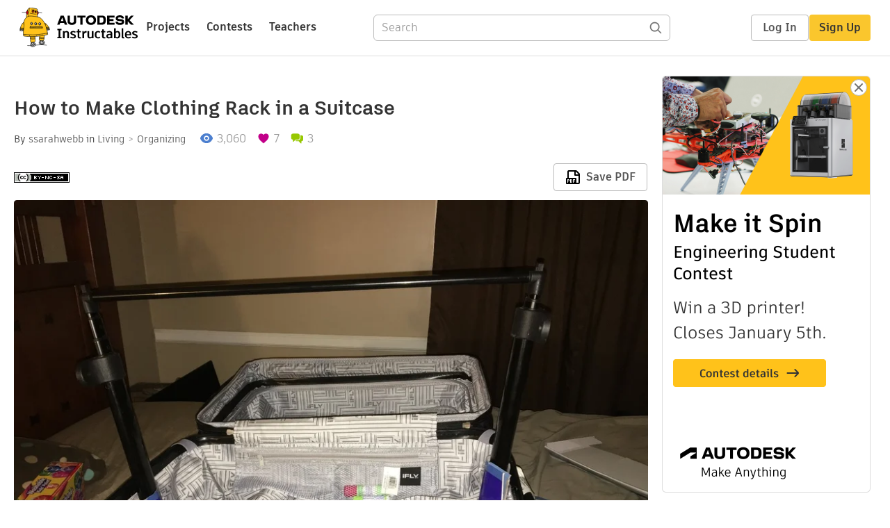

--- FILE ---
content_type: text/html; charset=utf-8
request_url: https://www.instructables.com/How-to-make-clothing-rack-in-a-suitcase/
body_size: 11895
content:
<!DOCTYPE html><html lang="en" class="no-js is-desktop "><head prefix="og: http://ogp.me/ns# fb: http://ogp.me/ns/fb# ibles-production: http://ogp.me/ns/fb/ibles-production#"><link rel="preload" href="/json-api/whoAmI" as="fetch" crossorigin="anonymous"><meta name="referrer" content="origin" /><meta charset="utf-8"><title>How to Make Clothing Rack in a Suitcase : 4 Steps - Instructables</title><meta property="fb:app_id" content="140028286058792"/><meta property="og:site_name" content="Instructables"/><meta name="viewport" content="width=device-width, initial-scale=1"><meta name="description" content="How to Make Clothing Rack in a Suitcase: This is for if you are traveling and maybe you do not have a clothing rack to hang you nicer clothes out on or just to stay better organized, or for me I would use this for my dance conventions so I have my costumes hanging up ready for me. Instead …"/><meta property="og:type" content="article"/><meta property="og:url" content="https://www.instructables.com/How-to-make-clothing-rack-in-a-suitcase/"/><meta property="og:image" content="https://content.instructables.com/FP6/EEHD/IH6O5WPQ/FP6EEHDIH6O5WPQ.jpg?auto=webp&amp;frame=1"/><meta property="og:image:width" content="1296"/><meta property="og:image:height" content="1080"/><meta property="og:title" content="How to Make Clothing Rack in a Suitcase"/><meta property="og:description" content="How to Make Clothing Rack in a Suitcase: This is for if you are traveling and maybe you do not have a clothing rack to hang you nicer clothes out on or just to stay better organized, or for me I would use this for my dance conventions so I have my costumes hanging up ready for me. Instead …"/><meta property="category" content="living"/><meta property="channel" content="organizing"/><meta name="twitter:card" content="summary_large_image"><meta name="twitter:site" content="@instructables"><meta name="twitter:title" content="How to Make Clothing Rack in a Suitcase"/><meta name="twitter:image" content="https://content.instructables.com/FP6/EEHD/IH6O5WPQ/FP6EEHDIH6O5WPQ.jpg?auto=webp&amp;fit=bounds&amp;frame=1&amp;height=620&amp;width=620"/><meta name="thumbnail" content="https://content.instructables.com/FP6/EEHD/IH6O5WPQ/FP6EEHDIH6O5WPQ.jpg?auto=webp&amp;frame=1"/><link rel='dns-prefetch' href='//cdn.instructables.com'/><link rel='dns-prefetch' href='//content.instructables.com'/><link rel="canonical" href="https://www.instructables.com/How-to-make-clothing-rack-in-a-suitcase/"/><link rel="shortcut icon" type="image/x-icon" href="/assets/img/siteassets/favicon.ico"/><link rel="apple-touch-icon" href="/assets/img/siteassets/apple-touch-icon.png"/><link rel="apple-touch-icon" sizes="192x192" href="/assets/img/siteassets/apple-touch-icon-192x192.png"/><link rel="apple-touch-icon" sizes="512x512" href="/assets/img/siteassets/apple-touch-icon-512x512.png"/><script>
(function(Ibles){
    Ibles.JST = Ibles.JST || {};
    Ibles.pageContext = {};
    Ibles.isStaging = false;
    Ibles.isLoggedIn = false;
    Ibles.accessCookie = "ibleAccess";
    Ibles.loggedInCookie = "loggedIn";
    Ibles.userStorageKey = "ibleuser";
})(window.Ibles = window.Ibles || {});
</script><script>function Deferred(){var e=[],t={resolve:function(n){t.then=function(e){e(n)},t.resolve=function(){throw new Error("Deferred already resolved")};var o,a=0;for(;o=e[a++];)o(n);e=null},then:function(t){e.push(t)}};return t}Ibles.readCookie=function(e,t){return(t=RegExp("(^|; )"+encodeURIComponent(e)+"=([^;]*)").exec(document.cookie))?decodeURIComponent(t[2]):null},function(e,t){var n=t.readCookie,o=n(t.loggedInCookie),a=n(t.accessCookie);t.isLoggedIn=!!o||!!a;try{var r=localStorage.getItem(t.userStorageKey);t.user=t.isLoggedIn&&r&&JSON.parse(r),e.addEventListener("DOMContentLoaded",(function(){null!=e.umami&&umami.identify(t.user.id,{screenName:t.user.screenName,email:t.user.email,admin:t.user.admin})}))}catch(e){}}(window,Ibles),function(e,t){var n=t.className;n=n.replace(/(^|\s)no-js(\s|$)/,"$1$2");var o=Ibles.user;if(Ibles.isLoggedIn&&o){n+=" is-loggedin",o.role&&o.role.indexOf("ADMIN")>=0&&(n+=" is-admin");for(var a=o.occupations,r=0;r<a.length;r++)if(a[r].name.toLowerCase().indexOf("teacher")>=0){n+=" is-teacher";break}}t.className=n}(Ibles,document.documentElement),function(e,t){var n=[],o=[],a=[],r=/p/.test(t.readyState),i="onpageshow"in e?"pageshow":"load";function s(e){return"function"==typeof e}function l(){var e=arguments,t=e[0],o=e[e.length-1];"object"==typeof t&&t.constructor===Object&&(o=t.callback,t=t.test?t.success:t.failure),s(o)&&(!function(e){e.constructor==Array&&e.length&&a.push.apply(a,e)}(t),n.push([o]))}function d(e,n,o){var a=t.createElement("script");for(var r in a.src=e,a.async=!0,n)a.setAttribute(r,n[r]);s(o)&&(a.onload=o);var i=t.getElementsByTagName("script")[0];i.parentNode.insertBefore(a,i)}function c(e,t){r?setTimeout(e,t||32):o.push(e,t)}e.addEventListener(i,(function(){for(r=!0;o[0];)c(o.shift(),o.shift())})),e.sessionReady=l,e.loadJS=l,e.loadJsQueue=n,e.sessionReady=l,e.deferJS=function(e,t,n){s(e)?c(e):c((function(){d(e,{},t)}),n)},e.loadScript=d,e.pageScripts=a}(window,document),
/*! loadCSS. [c]2017 Filament Group, Inc. MIT License */
function(e){"use strict";e.loadCSS||(e.loadCSS=function(){});var t=loadCSS.relpreload={};if(t.support=function(){var t;try{t=e.document.createElement("link").relList.supports("preload")}catch(e){t=!1}return function(){return t}}(),t.bindMediaToggle=function(e){var t=e.media||"all";function n(){e.addEventListener?e.removeEventListener("load",n):e.attachEvent&&e.detachEvent("onload",n),e.setAttribute("onload",null),e.media=t}e.addEventListener?e.addEventListener("load",n):e.attachEvent&&e.attachEvent("onload",n),setTimeout((function(){e.rel="stylesheet",e.media="only x"})),setTimeout(n,3e3)},t.poly=function(){if(!t.support())for(var n=e.document.getElementsByTagName("link"),o=0;o<n.length;o++){var a=n[o];"preload"!==a.rel||"style"!==a.getAttribute("as")||a.getAttribute("data-loadcss")||(a.setAttribute("data-loadcss",!0),t.bindMediaToggle(a))}},!t.support()){t.poly();var n=e.setInterval(t.poly,500);e.addEventListener?e.addEventListener("load",(function(){t.poly(),e.clearInterval(n)})):e.attachEvent&&e.attachEvent("onload",(function(){t.poly(),e.clearInterval(n)}))}"undefined"!=typeof exports?exports.loadCSS=loadCSS:e.loadCSS=loadCSS}("undefined"!=typeof global?global:this);</script><script type="application/ld+json">{"@context":"https://schema.org","@type":"Article","headline":"How to Make Clothing Rack in a Suitcase","name":"How to Make Clothing Rack in a Suitcase","description":"How to Make Clothing Rack in a Suitcase: This is for if you are traveling and maybe you do not have a clothing rack to hang you nicer clothes out on or just to stay better organized, or for me I would use this for my dance conventions so I have my costumes hanging up ready for me. Instead \u2026","datePublished":"2015-11-19","dateModified":"2017-10-03","mainEntityOfPage":{"@type":"WebPage","@id":"https://www.instructables.com/How-to-make-clothing-rack-in-a-suitcase/"},"image":{"@type":"ImageObject","url":"https://content.instructables.com/FP6/EEHD/IH6O5WPQ/FP6EEHDIH6O5WPQ.jpg?auto=webp","width":1024,"height":853},"author":{"@type":"Organization","name":"Instructables","url":"https://www.instructables.com","logo":{"@type":"ImageObject","url":"https://www.instructables.com/assets/img/logo-228x60.png","width":228,"height":60}},"publisher":{"@type":"Organization","name":"Instructables","url":"https://www.instructables.com","logo":{"@type":"ImageObject","url":"https://www.instructables.com/assets/img/logo-228x60.png","width":228,"height":60}},"contributor":{"@type":"Person","name":"ssarahwebb"}}</script><script type="application/ld+json">{"@context":"http://schema.org","@type":"BreadcrumbList","itemListElement":[{"@type":"ListItem","position":1,"name":"Living","item":{"@type":"WebPage","@id":"https://www.instructables.com/living/"}},{"@type":"ListItem","position":2,"name":"Organizing","item":{"@type":"WebPage","@id":"https://www.instructables.com/living/organizing/projects/"}}]}</script><script type="application/ld+json">{"@context":"http://schema.org","@type":"HowTo","name":"How to Make Clothing Rack in a Suitcase","description":"How to Make Clothing Rack in a Suitcase: This is for if you are traveling and maybe you do not have a clothing rack to hang you nicer clothes out on or just to stay better organized, or for me I would use this for my dance conventions so I have my costumes hanging up ready for me. Instead \u2026","image":{"@type":"ImageObject","url":"https://content.instructables.com/FP6/EEHD/IH6O5WPQ/FP6EEHDIH6O5WPQ.jpg?auto=webp","width":1024,"height":853},"step":[{"@type":"HowToStep","name":"Materials","text":"1. Medium to a large suitcase\n2.  telescoping clothing rack ( I used mine from an old portable clothing rack that had wheels)\n3. hot glue gun\n4. thick cardboard (I used the top from a shoe box)","image":"https://content.instructables.com/F98/Y5HZ/IH6O5T41/F98Y5HZIH6O5T41.jpg?auto=webp&fit=bounds&frame=1&height=1024","url":"https://www.instructables.com/How-to-make-clothing-rack-in-a-suitcase/#step1"},{"@type":"HowToStep","name":"Cuttting the Cardboard","text":"First thing I did was cut the cardboard from the show box. I cut two squares close in size (they do not have to be perfect), about 4 inchs by 2 and a half inchs. I need wrapped the cardboard around the bottom of one of the telescoping stands. Make s\u2026","image":"https://content.instructables.com/FD4/BAES/IH6O5U83/FD4BAESIH6O5U83.jpg?auto=webp&fit=bounds&frame=1&height=1024","url":"https://www.instructables.com/How-to-make-clothing-rack-in-a-suitcase/#step2"},{"@type":"HowToStep","name":"Installing the Cardboard","text":"After you make the cardboard holder, slide the stand out and put it to the side. Then with hot glue, glue the backside to the inner edge of your suitcase. Make sure to apply pressure. Glue the back, sides and both of the cardboard. \nBe careful not t\u2026","image":"https://content.instructables.com/FY1/A28Z/IH6O5UWR/FY1A28ZIH6O5UWR.jpg?auto=webp&fit=bounds&frame=1&height=1024","url":"https://www.instructables.com/How-to-make-clothing-rack-in-a-suitcase/#step3"},{"@type":"HowToStep","name":"Finished Product","text":"Once you finish installing the cardboard (stand holder). Slide the stands into the cardboard holder and put the bar on them. And you are done! Now you have a clothing rack anywhere you travel. Also the stand is not completely raised up in the pictur\u2026","image":"https://content.instructables.com/F19/4GL3/IH6O5VYF/F194GL3IH6O5VYF.jpg?auto=webp&fit=bounds&frame=1&height=1024&width=1024","url":"https://www.instructables.com/How-to-make-clothing-rack-in-a-suitcase/#step4"}]}</script><link href="/assets/BUNDLES/global_desktop_bs2_css.min.css?c=0b76f22164" rel="stylesheet" type="text/css" media="screen" /><link href="/assets/scss/global.css?c=0b76f22164" rel="stylesheet" type="text/css" media="screen" /><link rel="preload" href="/assets/fonts/artifakt-element-regular.woff2" as="font" type="font/woff2" crossorigin="anonymous"><link rel="preload" href="/assets/fonts/artifakt-element-medium.woff2" as="font" type="font/woff2" crossorigin="anonymous"><link rel="preload" href="/assets/fonts/artifakt-element-bold.woff2" as="font" type="font/woff2" crossorigin="anonymous"><link rel="preload" href="/assets/fonts/artifakt-legend-regular.woff2" as="font" type="font/woff2" crossorigin="anonymous"><link rel="preload" href="/assets/fonts/artifakt-legend-bold.woff2" as="font" type="font/woff2" crossorigin="anonymous"><link href="/assets/scss/artifakt.css?c=0b76f22164" rel="stylesheet" type="text/css" media="screen" /><link href="/assets/BUNDLES/ible_desktop_css.min.css?c=0b76f22164" rel="stylesheet" type="text/css" media="screen" /><link href="/assets/BUNDLES/ible_print_css.min.css?c=0b76f22164" rel="stylesheet" type="text/css" media="print" /><link href="/assets/scss/instructable.css?c=0b76f22164" rel="stylesheet" type="text/css" media="screen" /><link rel="stylesheet" href="/assets/js_bundles/07196b121c/main-CIjVy2mG.css" /><script type="module" crossorigin="" src="/assets/js_bundles/07196b121c/main-BbkPF_j3.js"></script><script type="text/javascript" src="https://js-cdn.dynatrace.com/jstag/1672bab6729/bf86358stq/17188ffd570aec1_complete.js" crossorigin="anonymous"></script><script defer src="/script.js" data-website-id="d961f64b-37e9-4704-8b1d-505f4230afe5" data-do-not-track="true"></script></head><body class=""><div id="site-announcements" class="site-announcements"><div class="site-announcements-content"></div></div><header id="site-header" class="responsive-header"></header><main><div id="react-container" class=""></div><div class="instructable"><div class="instructable-content"><article id="article" class="full-wrapper category-content-living"><header class="article-header" data-location="header"><div class="promo-top"><img class="promo-hide"
                 src="/assets/svg/close-ad.svg"
                 alt="Hide" title="Hide"/><a href="https://www.instructables.com/contest/makeitspin25" class="promo-link"><img src="//images.ctfassets.net/jl5ii4oqrdmc/4yplU7nAk0lm4Q3LuFIVDN/b177646a6830b549e2914bf89d747197/spin-Contest2-1940x500-2.png?w=1940&fm=webp" width="970" height="250" /></a></div><h1 class="header-title">How to Make Clothing Rack in a Suitcase</h1><div class="sub-header"><div class="header-byline">
            By <a href="/member/ssarahwebb/" rel="author">ssarahwebb</a>
            
            
                in <a class="category" href="/living/">Living</a><a class="channel" href="/living/organizing/projects/">Organizing</a></div><div class="header-stats"><p class="svg-views view-count">3,060</p><p class="svg-favorite active favorite-count">7</p><a href="#ible-footer-portal" class="svg-comments active comment-count">3</a></div></div><div class="sub-header header-meta-actions"><div class="header-meta"><span class="posted-date"></span><button class="license-btn" data-url="https://creativecommons.org/licenses/by-nc-sa/4.0/"><img alt="license" src="/assets/img/license/by-nc-sa_small.png"/></button></div><div
                id="ible-actions-portal"
                data-urlstring="How-to-make-clothing-rack-in-a-suitcase"
                data-id="EB793YMIH6O5RW3"
                data-status="PUBLISHED"
            ></div></div></header><div class="article-body"><section id="intro" class="step" data-stepid="S2LVMGYIH6O5RW2"><h2 class="step-title sr-only">Introduction: How to Make Clothing Rack in a Suitcase</h2><div class="mediaset"></div><noscript><div class="no-js-photoset"><img loading="lazy" alt="How to Make Clothing Rack in a Suitcase" src="https://content.instructables.com/FO1/UERB/IH6O5S9K/FO1UERBIH6O5S9K.jpg?auto=webp&amp;fit=bounds&amp;frame=1&amp;height=1024&amp;width=1024auto=webp&amp;frame=1&amp;height=300"></div></noscript><div class="step-body"><p>This is for if you are traveling and maybe you do not have a clothing rack to hang you nicer clothes out on or just to stay better organized, or for me I would use this for my dance conventions so I have my costumes hanging up ready for me. Instead of digging to find everything in a big suitcase. </p><p>Disclaimer: this is a rough draft of a product and can be improved by better materials.</p></div></section><section id="step1" class="step" data-stepid="SAT4XXQIH6O5S9Q"><h2 class="step-title">Step 1: Materials</h2><div class="mediaset"></div><noscript><div class="no-js-photoset"><img loading="lazy" alt="Materials" src="https://content.instructables.com/F98/Y5HZ/IH6O5T41/F98Y5HZIH6O5T41.jpg?auto=webp&amp;fit=bounds&amp;frame=1&amp;height=1024auto=webp&amp;frame=1&amp;height=300"><img loading="lazy" alt="Materials" src="https://content.instructables.com/FQA/R7UM/IH6O5T42/FQAR7UMIH6O5T42.jpg?auto=webp&amp;fit=bounds&amp;frame=1&amp;height=1024auto=webp&amp;frame=1&amp;height=300"></div></noscript><div class="step-body"><p>1. Medium to a large suitcase</p><p>2.  telescoping clothing rack ( I used mine from an old portable clothing rack that had wheels)</p><p>3. hot glue gun</p><p>4. thick cardboard (I used the top from a shoe box)</p></div></section><section id="step2" class="step" data-stepid="SJTUVI3IH6O5TAW"><h2 class="step-title">Step 2: Cuttting the Cardboard</h2><div class="mediaset"></div><noscript><div class="no-js-photoset"><img loading="lazy" alt="Cuttting the Cardboard" src="https://content.instructables.com/FD4/BAES/IH6O5U83/FD4BAESIH6O5U83.jpg?auto=webp&amp;fit=bounds&amp;frame=1&amp;height=1024auto=webp&amp;frame=1&amp;height=300"><img loading="lazy" alt="Cuttting the Cardboard" src="https://content.instructables.com/F16/CLZC/IH6O5U7U/F16CLZCIH6O5U7U.jpg?auto=webp&amp;fit=bounds&amp;frame=1&amp;height=1024auto=webp&amp;frame=1&amp;height=300"></div></noscript><div class="step-body"><p>First thing I did was cut the cardboard from the show box. I cut two squares close in size (they do not have to be perfect), about 4 inchs by 2 and a half inchs. I need wrapped the cardboard around the bottom of one of the telescoping stands. Make sure its a tight fit to the bar. Then just hot glue the cardboard together. It is easier to still have the stand in the cardboard, but make sure not to glue the stand to the cardboard because it needs to be able to slide in and out.</p></div></section><section id="step3" class="step" data-stepid="SZ1W2E7IH6O5UKC"><h2 class="step-title">Step 3: Installing the Cardboard</h2><div class="mediaset"></div><noscript><div class="no-js-photoset"><img loading="lazy" alt="Installing the Cardboard" src="https://content.instructables.com/FY1/A28Z/IH6O5UWR/FY1A28ZIH6O5UWR.jpg?auto=webp&amp;fit=bounds&amp;frame=1&amp;height=1024auto=webp&amp;frame=1&amp;height=300"></div></noscript><div class="step-body"><p>After you make the cardboard holder, slide the stand out and put it to the side. Then with hot glue, glue the backside to the inner edge of your suitcase. Make sure to apply pressure. Glue the back, sides and both of the cardboard. </p><p>Be careful not to burn your finger on the hot as you apply pressure.</p></div></section><section id="step4" class="step" data-stepid="SPY0CP3IH6O5V1O"><h2 class="step-title">Step 4: Finished Product</h2><div class="mediaset"></div><noscript><div class="no-js-photoset"><img loading="lazy" alt="Finished Product" src="https://content.instructables.com/F19/4GL3/IH6O5VYF/F194GL3IH6O5VYF.jpg?auto=webp&amp;fit=bounds&amp;frame=1&amp;height=1024&amp;width=1024auto=webp&amp;frame=1&amp;height=300"><img loading="lazy" alt="Finished Product" src="https://content.instructables.com/FJJ/RF4E/IH6O5VPV/FJJRF4EIH6O5VPV.jpg?auto=webp&amp;fit=bounds&amp;frame=1&amp;height=1024&amp;width=1024auto=webp&amp;frame=1&amp;height=300"></div></noscript><div class="step-body"><p>Once you finish installing the cardboard (stand holder). Slide the stands into the cardboard holder and put the bar on them. And you are done! Now you have a clothing rack anywhere you travel. Also the stand is not completely raised up in the picture due to I could not get it in the whole picture.</p></div></section></div></article><div class="promo-side"><div class="promo-sticky-container"><img class="promo-hide"
                                 src="/assets/svg/close-ad.svg"
                                 alt="Hide" title="Hide"/><a href="https://www.instructables.com/contest/makeitspin25" class="promo-link"><img src="//images.ctfassets.net/jl5ii4oqrdmc/6FsNOldhVxbs4uSlUaDWzj/770c3f42a1e70edeec9a012e088fdea0/spin-Contest2-600x1200-3.png?w=600&fm=webp" width="300" height="600"></a></div></div></div><div
            id="ible-footer-portal"
            data-urlstring="How-to-make-clothing-rack-in-a-suitcase"
            data-id="EB793YMIH6O5RW3"
            data-author-id="MGAMYQ6IH6LYY6T"
            data-classifications="[{&quot;name&quot;:&quot;living&quot;,&quot;title&quot;:&quot;Living&quot;,&quot;type&quot;:&quot;category&quot;,&quot;channels&quot;:[{&quot;name&quot;:&quot;organizing&quot;,&quot;title&quot;:&quot;Organizing&quot;,&quot;type&quot;:&quot;channel&quot;,&quot;category&quot;:&quot;living&quot;}]}]"
        ></div><div
            id="project-admin-panel"
            data-urlstring="How-to-make-clothing-rack-in-a-suitcase"
        ></div><div
            id="select-contest-portal"
            data-urlstring="How-to-make-clothing-rack-in-a-suitcase"
        ></div></div></main><footer id="footer" class="footer footer-desktop footer-living"><div class="footer-row footer-row-top"><div class="footer-robot robot-icon robot-icon-living"></div><div class="footer-categories"><span class="title">Categories</span><ul class="footer-categories-links"><li class="circuits "><a href="/circuits/"><div class="category-icon icon-category-circuits"></div>Circuits
                            </a></li><li class="workshop "><a href="/workshop/"><div class="category-icon icon-category-workshop"></div>Workshop
                            </a></li><li class="design "><a href="/design/"><div class="category-icon icon-category-design"></div>Design
                            </a></li><li class="craft "><a href="/craft/"><div class="category-icon icon-category-craft"></div>Craft
                            </a></li><li class="cooking "><a href="/cooking/"><div class="category-icon icon-category-cooking"></div>Cooking
                            </a></li><li class="living active"><a href="/living/"><div class="category-icon icon-category-living"></div>Living
                            </a></li><li class="outside "><a href="/outside/"><div class="category-icon icon-category-outside"></div>Outside
                            </a></li><li class="teachers "><a href="/teachers/"><div class="category-icon icon-category-teachers"></div>Teachers
                            </a></li></ul></div><div class="footer-about-us"><span class="title">About Us</span><ul><li><a href="/about/">Who We Are</a></li><li><a href="/create/">Why Publish?</a></li></ul></div><div class="footer-resources"><span class="title">Resources</span><ul><li><a href="/Get-Started/">Get Started</a></li><li><a href="/help/">Help</a></li><li><a href="/sitemap/">Sitemap</a></li></ul></div><div class="footer-find-us"><span class="title">Find Us</span><ul><li><a class="instagram" href="https://www.instagram.com/instructables/" title="Instagram"><i class="svg-icon svg-share-instagram"></i></a></li><li><a class="tiktok" href="https://www.tiktok.com/@instructables" title="TikTok"><i class="svg-icon svg-share-tiktok"></i></a></li></ul></div></div><div class="footer-rule"><hr/></div><div class="footer-row footer-row-bottom"><div class="footer-links"><p>© 2026 Autodesk, Inc.</p><ul class="footer-links-list"><li><a href="https://www.autodesk.com/company/legal-notices-trademarks/terms-of-service-autodesk360-web-services/instructables-terms-of-service-june-5-2013" target="_blank">Terms of Service</a><span class="divider">|</span></li><li><a href="https://www.autodesk.com/company/legal-notices-trademarks/privacy-statement" target="_blank">Privacy Statement</a><span class="divider">|</span></li><li><a data-opt-in-preferences="">Privacy settings</a><span class="divider">|</span></li><li><a href="https://www.autodesk.com/company/legal-notices-trademarks" target="_blank">Legal Notices &amp; Trademarks</a></li></ul><a href="https://www.autodesk.com" class="adsk-logo" target="blank"><img alt="Autodesk" src="/assets/img/footer/autodesk-logo-primary-white.png"/></a></div></div></footer><script id="js-page-context" type="application/json">{"mobile":false,"accessCookie":"ibleAccess","sessionCookie":"JSESSIONID","loggedInCookie":"loggedIn","awsAlbCookie":"AWSALB","sourceCookie":"iblesource","userStorageKey":"ibleuser","remoteHost":"https://www.instructables.com","remoteRoot":"https://www.instructables.com/","staticRoot":"/assets/","facebookAppId":"140028286058792","recaptchaSiteKey":"6Ldd5tIrAAAAAMMFbMn4h6iFKmYUliI8P5SiMeV5","oauthCallbackUrl":"https://www.instructables.com/oauth/callback/","oauthGetAuthUrl":"https://www.instructables.com/oauth/getAuthUrl/","nativeApp":false,"disableEmailVerifyWidget":false,"cacheUrls":["https://www.instructables.com/How-to-make-clothing-rack-in-a-suitcase/","https://www.instructables.com/json-api/showInstructableModel?anyStatus=false&urlString=How-to-make-clothing-rack-in-a-suitcase&versionId=","https://www.instructables.com/json-api/getComments?IMadeIt=false&commentId=&instructableId=EB793YMIH6O5RW3&limit=20"],"extraCacheUrls":[],"commitInfo":{"git_hash":"0b76f22164","commit_message":"Merge pull request #1849 from instructables/IN-8922/fixes"},"cdnUrlUserContent":"https://content.instructables.com","cdnUrlInternal":"https://content.instructables.com","cdnUrls":["https://content.instructables.com","https://content.instructables.com","https://content.instructables.com"],"xhrTimeoutMilliseconds":30000.0,"imageFileExtensions":["jpg","jpeg","gif","png","bmp"],"uploadableFileTypes":["bmp","gif","img","jpg","jpeg","pct","pict","png","raw","tif","tiff","avi","mov","mpg","mpeg","mp4","ogg","ram","webm","wmv","3gp","aaf","aif","aiff","mp3","wav","ai","apk","asc","asy","bat","brd","c","cdr","cpp","crw","csv","dru","dwg","dxf","eps","fzz","f3d","g","gco","gcode","gz","h","hex","iam","indd","ino","ipt","key","lbr","m3u","pde","pdf","psd","py","rtfsch","skp","sldprt","step","stl","studio2","studio3","sub","svg","swf","txt","visuino","vsd","wpr","xml","3mf"],"collectionLimit":300,"typesenseProxy":"/api_proxy/search","typesenseApiKey":"aVRXWEZhelk3RlYway94RVRCUk5kdmhjRzc3VGF6RW1UVVIxSXdvWlh3ST02ZWFYeyJleGNsdWRlX2ZpZWxkcyI6Im91dF9vZixzZWFyY2hfdGltZV9tcyxzdGVwQm9keSIsInBlcl9wYWdlIjo2MH0=","countries":[["US","United States"],["AF","Afghanistan"],["AL","Albania"],["DZ","Algeria"],["AS","American Samoa"],["AD","Andorra"],["AO","Angola"],["AI","Anguilla"],["AQ","Antarctica"],["AG","Antigua and Barbuda"],["AR","Argentina"],["AM","Armenia"],["AW","Aruba"],["AU","Australia"],["AT","Austria"],["AZ","Azerbaijan"],["BS","Bahamas"],["BH","Bahrain"],["BD","Bangladesh"],["BB","Barbados"],["BE","Belgium"],["BZ","Belize"],["BJ","Benin"],["BM","Bermuda"],["BT","Bhutan"],["BO","Bolivia"],["BQ","Bonaire, Sint Eustatius and Saba"],["BA","Bosnia and Herzegovina"],["BW","Botswana"],["BV","Bouvet Island"],["BR","Brazil"],["IO","British Indian Ocean Territory"],["BN","Brunei Darussalam"],["BG","Bulgaria"],["BF","Burkina Faso"],["BI","Burundi"],["CV","Cabo Verde"],["KH","Cambodia"],["CM","Cameroon"],["CA","Canada"],["KY","Cayman Islands"],["CF","Central African Republic"],["TD","Chad"],["CL","Chile"],["CN","China"],["CX","Christmas Island"],["CC","Cocos (Keeling) Islands"],["CO","Colombia"],["KM","Comoros"],["CG","Congo"],["CD","Congo, The Democratic Republic of the"],["CK","Cook Islands"],["CR","Costa Rica"],["HR","Croatia"],["CW","Cura\u00e7ao"],["CY","Cyprus"],["CZ","Czechia"],["CI","C\u00f4te d'Ivoire"],["DK","Denmark"],["DJ","Djibouti"],["DM","Dominica"],["DO","Dominican Republic"],["EC","Ecuador"],["EG","Egypt"],["SV","El Salvador"],["GQ","Equatorial Guinea"],["ER","Eritrea"],["EE","Estonia"],["SZ","Eswatini"],["ET","Ethiopia"],["FK","Falkland Islands (Malvinas)"],["FO","Faroe Islands"],["FJ","Fiji"],["FI","Finland"],["FR","France"],["GF","French Guiana"],["PF","French Polynesia"],["TF","French Southern Territories"],["GA","Gabon"],["GM","Gambia"],["GE","Georgia"],["DE","Germany"],["GH","Ghana"],["GI","Gibraltar"],["GR","Greece"],["GL","Greenland"],["GD","Grenada"],["GP","Guadeloupe"],["GU","Guam"],["GT","Guatemala"],["GG","Guernsey"],["GN","Guinea"],["GW","Guinea-Bissau"],["GY","Guyana"],["HT","Haiti"],["HM","Heard Island and McDonald Islands"],["VA","Holy See (Vatican City State)"],["HN","Honduras"],["HK","Hong Kong"],["HU","Hungary"],["IS","Iceland"],["IN","India"],["ID","Indonesia"],["IQ","Iraq"],["IE","Ireland"],["IM","Isle of Man"],["IL","Israel"],["IT","Italy"],["JM","Jamaica"],["JP","Japan"],["JE","Jersey"],["JO","Jordan"],["KZ","Kazakhstan"],["KE","Kenya"],["KI","Kiribati"],["KW","Kuwait"],["KG","Kyrgyzstan"],["LA","Laos"],["LV","Latvia"],["LB","Lebanon"],["LS","Lesotho"],["LR","Liberia"],["LY","Libya"],["LI","Liechtenstein"],["LT","Lithuania"],["LU","Luxembourg"],["MO","Macao"],["MG","Madagascar"],["MW","Malawi"],["MY","Malaysia"],["MV","Maldives"],["ML","Mali"],["MT","Malta"],["MH","Marshall Islands"],["MQ","Martinique"],["MR","Mauritania"],["MU","Mauritius"],["YT","Mayotte"],["MX","Mexico"],["FM","Micronesia, Federated States of"],["MD","Moldova"],["MC","Monaco"],["MN","Mongolia"],["ME","Montenegro"],["MS","Montserrat"],["MA","Morocco"],["MZ","Mozambique"],["MM","Myanmar"],["NA","Namibia"],["NR","Nauru"],["NP","Nepal"],["NL","Netherlands"],["NC","New Caledonia"],["NZ","New Zealand"],["NI","Nicaragua"],["NE","Niger"],["NG","Nigeria"],["NU","Niue"],["NF","Norfolk Island"],["MK","North Macedonia"],["MP","Northern Mariana Islands"],["NO","Norway"],["OM","Oman"],["PK","Pakistan"],["PW","Palau"],["PS","Palestine, State of"],["PA","Panama"],["PG","Papua New Guinea"],["PY","Paraguay"],["PE","Peru"],["PH","Philippines"],["PN","Pitcairn"],["PL","Poland"],["PT","Portugal"],["PR","Puerto Rico"],["QA","Qatar"],["RO","Romania"],["RW","Rwanda"],["RE","R\u00e9union"],["BL","Saint Barth\u00e9lemy"],["SH","Saint Helena, Ascension and Tristan da Cunha"],["KN","Saint Kitts and Nevis"],["LC","Saint Lucia"],["MF","Saint Martin (French part)"],["PM","Saint Pierre and Miquelon"],["VC","Saint Vincent and the Grenadines"],["WS","Samoa"],["SM","San Marino"],["ST","Sao Tome and Principe"],["SA","Saudi Arabia"],["SN","Senegal"],["RS","Serbia"],["SC","Seychelles"],["SL","Sierra Leone"],["SG","Singapore"],["SX","Sint Maarten (Dutch part)"],["SK","Slovakia"],["SI","Slovenia"],["SB","Solomon Islands"],["SO","Somalia"],["ZA","South Africa"],["GS","South Georgia and the South Sandwich Islands"],["KR","South Korea"],["SS","South Sudan"],["ES","Spain"],["LK","Sri Lanka"],["SD","Sudan"],["SR","Suriname"],["SJ","Svalbard and Jan Mayen"],["SE","Sweden"],["CH","Switzerland"],["TW","Taiwan"],["TJ","Tajikistan"],["TZ","Tanzania"],["TH","Thailand"],["TL","Timor-Leste"],["TG","Togo"],["TK","Tokelau"],["TO","Tonga"],["TT","Trinidad and Tobago"],["TN","Tunisia"],["TM","Turkmenistan"],["TC","Turks and Caicos Islands"],["TV","Tuvalu"],["TR","T\u00fcrkiye"],["UG","Uganda"],["UA","Ukraine"],["AE","United Arab Emirates"],["GB","United Kingdom"],["UM","United States Minor Outlying Islands"],["UY","Uruguay"],["UZ","Uzbekistan"],["VU","Vanuatu"],["VE","Venezuela"],["VN","Vietnam"],["VG","Virgin Islands, British"],["VI","Virgin Islands, U.S."],["WF","Wallis and Futuna"],["EH","Western Sahara"],["YE","Yemen"],["ZM","Zambia"],["ZW","Zimbabwe"],["AX","\u00c5land Islands"]],"ineligibleCountries":[["AR","Argentina"],["BR","Brazil"],["IT","Italy"],["PL","Poland"],["RO","Romania"],["TR","T\u00fcrkiye"]],"contentfulAccessToken":"2S1whBR1jkdivB6wuqq6zAPqdah2wFzvTOgb2t3C1jw","contentfulHost":"cdn.contentful.com","contentfulEnvironment":"master","featureFlags":{"get_help":true,"disable_amp":true,"react_homepage":true,"disable_backend_recaptcha_validation":true,"enable_recaptcha_enterprise":true,"responsive_nav":true,"oxygenoauth":true,"googleoauth":true,"allowscreennamechange":true},"category":"living","channel":"organizing","ibleData":{"id":"EB793YMIH6O5RW3","urlString":"How-to-make-clothing-rack-in-a-suitcase","fullUrl":"https://www.instructables.com/How-to-make-clothing-rack-in-a-suitcase/","shareImageUrl":"https://content.instructables.com/FP6/EEHD/IH6O5WPQ/FP6EEHDIH6O5WPQ.jpg?auto=webp&frame=1","title":"How to Make Clothing Rack in a Suitcase","type":"Step by Step","featureFlag":false,"classifications":[{"name":"living","title":"Living","type":"category","channels":[{"name":"organizing","title":"Organizing","type":"channel","category":"living"}]}],"category":"living","channel":"organizing","grade":"","subject":"","author":{"id":"MGAMYQ6IH6LYY6T","screenName":"ssarahwebb","originalUrl":"https://content.instructables.com/static/image/project.default.png?auto=webp"},"coverImage":{"originalUrl":"https://content.instructables.com/FP6/EEHD/IH6O5WPQ/FP6EEHDIH6O5WPQ.jpg?auto=webp"},"commentingEnabled":true,"indexTags":["internal"],"publishDate":"2015-11-19 22:40:54.0","modifiedDate":"2017-10-03 06:30:23.0"}}</script><script>/*! head.load - v2.0.0 */
!function(e,t){"use strict";var n,a,r=e.document,o=[],u=[],c={},l={},i="async"in r.createElement("script")||"MozAppearance"in r.documentElement.style||e.opera,s=e.head_conf&&e.head_conf.head||"head",d=e[s]=e[s]||function(){d.ready.apply(null,arguments)},f=1,p=2,y=3,m=4;function h(){}function v(e,t){if(e){"object"==typeof e&&(e=[].slice.call(e));for(var n=0,a=e.length;n<a;n++)t.call(e,e[n],n)}}function g(e,n){var a=Object.prototype.toString.call(n).slice(8,-1);return n!==t&&null!==n&&a===e}function E(e){return g("Function",e)}function L(e){return g("Array",e)}function T(e){(e=e||h)._done||(e(),e._done=1)}function b(e){var t,n,a,r,o={};if("object"==typeof e)for(var u in e)e[u]&&(o={name:u,url:e[u]});else o={name:(t=e,n=t.split("/"),a=n[n.length-1],r=a.indexOf("?"),-1!==r?a.substring(0,r):a),url:e};var c=l[o.name];return c&&c.url===o.url?c:(l[o.name]=o,o)}function j(e){for(var t in e=e||l)if(e.hasOwnProperty(t)&&e[t].state!==m)return!1;return!0}function A(e,n){e.state===t&&(e.state=f,e.onpreload=[],M({url:e.url,type:"cache"},(function(){!function(e){e.state=p,v(e.onpreload,(function(e){e.call()}))}(e)})))}function S(e,t){t=t||h,e.state!==m?e.state!==y?e.state!==f?(e.state=y,M(e,(function(){e.state=m,t(),v(c[e.name],(function(e){T(e)})),a&&j()&&v(c.ALL,(function(e){T(e)}))}))):e.onpreload.push((function(){S(e,t)})):d.ready(e.name,t):t()}function M(t,n){var a;n=n||h,/\.css[^\.]*$/.test(t.url)?((a=r.createElement("link")).type="text/"+(t.type||"css"),a.rel="stylesheet",a.href=t.url):((a=r.createElement("script")).type="text/"+(t.type||"javascript"),a.src=t.url),a.onload=a.onreadystatechange=function(t){("load"===(t=t||e.event).type||/loaded|complete/.test(a.readyState)&&(!r.documentMode||r.documentMode<9))&&(a.onload=a.onreadystatechange=a.onerror=null,n())},a.onerror=function(t){t=t||e.event,a.onload=a.onreadystatechange=a.onerror=null,n()},a.async=!1,a.defer=!1;var o=r.head||r.getElementsByTagName("head")[0];o.insertBefore(a,o.lastChild)}function O(){if(!r.body)return e.clearTimeout(d.readyTimeout),void(d.readyTimeout=e.setTimeout(O,50));a||(a=!0,function(){for(var e=r.getElementsByTagName("script"),t=0,n=e.length;t<n;t++){var a=e[t].getAttribute("data-headjs-load");if(a)return void d.load(a)}}(),v(o,(function(e){T(e)})))}function k(){r.addEventListener?(r.removeEventListener("DOMContentLoaded",k,!1),O()):"complete"===r.readyState&&(r.detachEvent("onreadystatechange",k),O())}if("complete"===r.readyState)O();else if(r.addEventListener)r.addEventListener("DOMContentLoaded",k,!1),e.addEventListener("load",O,!1);else{r.attachEvent("onreadystatechange",k),e.attachEvent("onload",O);var _=!1;try{_=!e.frameElement&&r.documentElement}catch(e){}_&&_.doScroll&&function t(){if(!a){try{_.doScroll("left")}catch(n){return e.clearTimeout(d.readyTimeout),void(d.readyTimeout=e.setTimeout(t,50))}O()}}()}d.load=d.js=i?function(){var e=arguments,t=e[e.length-1],n={};return E(t)||(t=null),L(e[0])?(e[0].push(t),d.load.apply(null,e[0]),d):(v(e,(function(e,a){e!==t&&(e=b(e),n[e.name]=e)})),v(e,(function(e,a){e!==t&&S(e=b(e),(function(){j(n)&&T(t)}))})),d)}:function(){var e=arguments,t=[].slice.call(e,1),a=t[0];return n?(a?(v(t,(function(e){!E(e)&&e&&A(b(e))})),S(b(e[0]),E(a)?a:function(){d.load.apply(null,t)})):S(b(e[0])),d):(u.push((function(){d.load.apply(null,e)})),d)},d.test=function(e,t,n,a){var r="object"==typeof e?e:{test:e,success:!!t&&(L(t)?t:[t]),failure:!!n&&(L(n)?n:[n]),callback:a||h},o=!!r.test;return o&&r.success?(r.success.push(r.callback),d.load.apply(null,r.success)):!o&&r.failure?(r.failure.push(r.callback),d.load.apply(null,r.failure)):a(),d},d.ready=function(e,t){if(e===r)return a?T(t):o.push(t),d;if(E(e)&&(t=e,e="ALL"),L(e)){var n={};return v(e,(function(e){n[e]=l[e],d.ready(e,(function(){j(n)&&T(t)}))})),d}if("string"!=typeof e||!E(t))return d;var u=l[e];if(u&&u.state===m||"ALL"===e&&j()&&a)return T(t),d;var i=c[e];return i?i.push(t):i=c[e]=[t],d},d.ready(r,(function(){n&&j()&&v(c.ALL,(function(e){T(e)})),d.feature&&d.feature("domloaded",!0)})),setTimeout((function(){n=!0,v(u,(function(e){e()}))}),300)}(window);</script><script>
        loadJS({
            test: Ibles.isLoggedIn,
            success: ["/assets/BUNDLES/ible_desktop_logged_in_js.min.js?c=0b76f22164"],
            failure: ["/assets/BUNDLES/ible_desktop_logged_out_js.min.js?c=0b76f22164"],
            callback: function() {
                
                var model = new Ibles.models.InstructableModel(_.extend({
                    disableComments: false,
                    allSteps: true,
                    fetchUserData: true,
                    fetchStats: true
                }, Ibles.pageContext.ibleData));

                var view = new Ibles.views.DesktopInstructableView({
                    el: ".instructable",
                    model: model
                });
                
            }
        });
    </script><script>
    // redirect if framed and browser does not respect CSP
    if (window.self !== window.top) window.top.location = window.self.location

    

    deferJS(function() {
        
        window.globalScripts = !Ibles.isLoggedIn ?
            ["/assets/BUNDLES/global_desktop_logged_out_bs2_js.min.js?c=0b76f22164"]:
            ["/assets/BUNDLES/global_desktop_logged_in_bs2_js.min.js?c=0b76f22164"];
        

        head.load(globalScripts.concat(pageScripts), function(){
            execCallbackQueue(loadJsQueue, loadJS);
        });
    });
</script><script type="text/javascript">
    window.run6Sense = false;
    (function(a,b,c,d){
        a='https://tags.tiqcdn.com/utag/autodesk/micro-basic/prod/utag.js';
        b=document;c='script';d=b.createElement(c);d.src=a;d.type='text/java'+c;d.async=true;
        a=b.getElementsByTagName(c)[0];a.parentNode.insertBefore(d,a);
    })();
</script></body></html>

--- FILE ---
content_type: text/javascript
request_url: https://www.instructables.com/assets/js_bundles/07196b121c/useSearch-CwDcSkJk.js
body_size: 529
content:
import{a1 as R,z as _,cm as l,a9 as b,u as E,r as j}from"./main-BbkPF_j3.js";import{u as q,g as v,f as I,a as M}from"./search-eY-eSEtm.js";import{u as Q}from"./index-CHvFeWxB.js";const B=()=>{const{typesenseProxy:h,typesenseApiKey:e}=E(),o=x(),{data:s,...t}=q((...c)=>v(...c,h,o),(...c)=>I(...c,e),{revalidateOnFocus:!1,revalidateFirstPage:!1}),r=s?s[0].found:0,a=Math.ceil(r/o.perPage);return{data:s,found:r,totalPages:a,...t}},G=({minQueryLength:h,timeout:e=500,perPage:o=4})=>{var g,i,p,y;const{type:s}=x(),[t,r]=j.useState(""),[a,c]=j.useState(""),f=E("typesenseProxy"),m=E("typesenseApiKey"),P=a?[`${f}/multi_search`,a]:null,{data:n,_error:d,isLoading:S,isValidating:C}=Q(P,([u,A])=>M(u,A,m,o,s),{revalidateOnFocus:!1});return j.useEffect(()=>{if(t.length<h){c("");return}const u=setTimeout(()=>c(t),e);return()=>clearTimeout(u)},[t]),{phrases:(i=(g=n==null?void 0:n.results[0])==null?void 0:g.hits)==null?void 0:i.slice(0,o),projects:(y=(p=n==null?void 0:n.results[1])==null?void 0:p.hits)==null?void 0:y.slice(0,o),_error:d,isValidating:C,isLoading:S,searchedQuery:a,query:t,setQuery:r}},x=()=>{const[e]=R(),o=_();let{category:s,channel:t="all"}=o;const r=l("/collections"),a=l("/:category/collections"),c=l("/search/collections"),f=l("/search/collections/:category"),m=l("/search/collections/:category/:channel"),P=l("/search/collections/:category/:channel/filter"),n=c||f||m||r||a||P?"collections":"projects",d=b();s||(s=d.pathname.split("/").filter(K=>K)[0],(s==="projects"||s==="search"||s==="collections")&&(s="all"));const S=e.get("q")||"",C=e.get("sort")||"",g=[...e.getAll("grade"),...e.getAll("groups")],i=e.get("subjects")||"",p=e.get("projects")||"featured",y=e.get("tinkercad"),u=e.get("fusion"),A=e.getAll("channel");let F=[t,...A];return{type:n,category:s,channel:i||t,channels:F,q:S,sort:C,grade:g,subjects:i,projects:p,tinkercad:y,fusion:u,perPage:50}};export{G as a,B as b,x as u};


--- FILE ---
content_type: text/javascript
request_url: https://www.instructables.com/assets/js_bundles/07196b121c/search-eY-eSEtm.js
body_size: 2367
content:
import{r as _,dH as ne,e as Y,G as V}from"./main-BbkPF_j3.js";import{w as ae,u as re,S as oe,c as ie,I as le,a as I,i as x,b as ce,U as k,s as U,d as ue}from"./index-CHvFeWxB.js";const de=()=>{},fe=de(),W=Object,X=e=>e===fe,pe=e=>typeof e=="function",E=new WeakMap,B=(e,t)=>W.prototype.toString.call(e)===`[object ${t}]`;let he=0;const H=e=>{const t=typeof e,n=B(e,"Date"),i=B(e,"RegExp"),l=B(e,"Object");let s,a;if(W(e)===e&&!n&&!i){if(s=E.get(e),s)return s;if(s=++he+"~",E.set(e,s),Array.isArray(e)){for(s="@",a=0;a<e.length;a++)s+=H(e[a])+",";E.set(e,s)}if(l){s="#";const p=W.keys(e).sort();for(;!X(a=p.pop());)X(e[a])||(s+=a+":"+H(e[a])+",");E.set(e,s)}}else s=n?e.toJSON():t=="symbol"?e.toString():t=="string"?JSON.stringify(e):""+e;return s},ye=e=>{if(pe(e))try{e=e()}catch{e=""}const t=e;return e=typeof e=="string"?e:(Array.isArray(e)?e.length:e)?H(e):"",[e,t]},ge=e=>ye(e?e(0,null):null)[0],L=Promise.resolve(),be=e=>(t,n,i)=>{const l=_.useRef(!1),{cache:s,initialSize:a=1,revalidateAll:p=!1,persistSize:M=!1,revalidateFirstPage:N=!0,revalidateOnMount:A=!1,parallel:w=!1}=i,[,,,F]=oe.get(ie);let r;try{r=ge(t),r&&(r=le+r)}catch{}const[v,m,C]=I(s,r),q=_.useCallback(()=>x(v()._l)?a:v()._l,[s,r,a]);ne.useSyncExternalStore(_.useCallback(c=>r?C(r,()=>{c()}):()=>{},[s,r]),q,q);const h=_.useCallback(()=>{const c=v()._l;return x(c)?a:c},[r,a]),P=_.useRef(h());ce(()=>{if(!l.current){l.current=!0;return}r&&m({_l:M?P.current:h()})},[r,s]);const T=A&&!l.current,y=e(r,async c=>{const g=v()._i,u=v()._r;m({_r:k});const o=[],$=h(),[S]=I(s,c),b=S().data,z=[];let D=null;for(let d=0;d<$;++d){const[j,K]=U(t(d,w?null:D));if(!j)break;const[Z,ee]=I(s,j);let f=Z().data;const te=p||g||x(f)||N&&!d&&!x(b)||T||b&&!x(b[d])&&!i.compare(b[d],f);if(n&&(typeof u=="function"?u(f,K):te)){const J=async()=>{if(!(j in F))f=await n(K);else{const se=F[j];delete F[j],f=await se}ee({data:f,_k:K}),o[d]=f};w?z.push(J):await J()}else o[d]=f;w||(D=f)}return w&&await Promise.all(z.map(d=>d())),m({_i:k}),o},i),R=_.useCallback(function(c,g){const u=typeof g=="boolean"?{revalidate:g}:g||{},o=u.revalidate!==!1;return r?(o&&(x(c)?m({_i:!0,_r:u.revalidate}):m({_i:!1,_r:u.revalidate})),arguments.length?y.mutate(c,{...u,revalidate:o}):y.mutate()):L},[r,s]),O=_.useCallback(c=>{if(!r)return L;const[,g]=I(s,r);let u;if(ue(c)?u=c(h()):typeof c=="number"&&(u=c),typeof u!="number")return L;g({_l:u}),P.current=u;const o=[],[$]=I(s,r);let S=null;for(let b=0;b<u;++b){const[z]=U(t(b,S)),[D]=I(s,z),d=z?D().data:k;if(x(d))return R($().data);o.push(d),S=d}return R(o)},[r,s,R,h]);return{size:h(),setSize:O,mutate:R,get data(){return y.data},get error(){return y.error},get isValidating(){return y.isValidating},get isLoading(){return y.isLoading}}},Ce=ae(re,be),we={Newest:"publishDate",Relevance:"_text_match",Views:"views",Favorites:"favorites","I Made Its":"IMadeItCount"},Q=({apiKey:e})=>({headers:{"content-type":"application/json","x-typesense-api-key":e}}),Pe=async(e,t)=>{const{data:n}=await Y.get(e,Q({apiKey:t}));return n},G={projects:"title,stepBody,screenName",collections:"title,screenName"},ze=async(e,t,n,i=4,l="projects")=>{const{data:s}=await Y.post(e,{searches:[{collection:"phrases",q:t,query_by:"phrase",filter_by:"indexTags:!=external",per_page:i},{collection:l,q:t,query_by:G[l],filter_by:"indexTags:!=external",per_page:i}]},Q({apiKey:n}));return s},ve=["title","urlString","coverImageUrl","screenName","favorites","views","primaryClassification","featureFlag","prizeLevel","IMadeItCount"].join(","),me=e=>{const{type:t,q:n,sort:i,perPage:l=50,pageIndex:s=0}=e,a=new URLSearchParams;a.append("q",n||"*"),a.append("query_by",G[t]||G.projects),a.append("page",s+1),a.append("sort_by",_e({sort:i,q:n})),a.append("include_fields",ve);try{a.append("filter_by",xe(e))}catch(p){console.error("failed to generate filterBy",p)}return a.append("per_page",l),a.toString()},Se=({type:e="projects",host:t="",...n}={})=>{const i=`${t}/collections/${e}/documents/search`,l=me({type:e,...n});return`${i}?${l}`},je=(e,t,n,i)=>Se({pageIndex:e,host:n,...i}),_e=({sort:e,q:t})=>e?`${we[e]}:desc`:t?"_text_match:desc":"publishDate:desc",xe=({projects:e="featured",category:t="all",channels:n,tinkercad:i=null,fusion:l=null,grade:s=[],externalContestIndexTag:a,products:p})=>{const M=e==="featured"?"featureFlag:=true":null,N=e==="winners"?"prizeIndex:>=0":null,A=a&&`indexTags:=${a}`||"indexTags:!=external";let w,F,r;p?w=`indexTags:=[${p.filter(o=>o).join(",")}]`:(F=i===""?"indexTags:=tinkercad":null,r=l===""?"indexTags:=fusion360":null);const v=t==="teachers"?"teachers":"category",m=t==="teachers"?"teachers":"channel",C=V[t],q=["all","halloween"].includes(t)?null:`${v}:=${C==null?void 0:C.title}`,h=t==="teachers"?"subjects":"channels",P=(n==null?void 0:n.filter(o=>o!=="all").map(o=>{var $,S;return(S=($=V[t])==null?void 0:$[h])==null?void 0:S[o].title}).filter(o=>o))||[],T=P.length>0?`${m}: [${P.join(",")}]`:null,y=Fe({categoryUrlParam:t,channels:n}),R=t==="halloween"?`followKeys:[${y.join(",")}]`:null,O={"k-2":"pre-k,k,1,2","3-5":"3,4,5","6-8":"6,7,8","9-12":"9,10,11,12",university:"university"},c=Array.isArray(s)?s.map(o=>O[o]).join(","):null;let u=[M,N,q,T,F,r,R,A,w].filter(o=>o).join(" && ");return c&&(u=`${u} && teachers: [${c}]`),u},Fe=({categoryUrlParam:e,channels:t})=>{const n=new Map([["costumes","craft/costumes-and-cosplay"],["food","cooking/halloween"],["decor","living/halloween"]]),i=t==null?void 0:t.map(l=>n.get(l)).filter(l=>l);return!i||i.length===0?Array.from(n.values()):i};export{ze as a,Q as b,Pe as f,je as g,ve as i,_e as s,Ce as u};


--- FILE ---
content_type: text/javascript
request_url: https://www.instructables.com/assets/js_bundles/07196b121c/Lightbox.component-CzJJ-rnj.js
body_size: 1989
content:
import{k as dt,r as a,T as Y,bI as C,j as e,v as T,aB as O,I as W,dJ as gt,dK as ht,dL as ut,b7 as ft}from"./main-BbkPF_j3.js";import{g as xt,d as mt,e as pt,f as bt}from"./selectors-BR7l09ML.js";import{d as vt}from"./cdn-Cug6R-eX.js";import{O as _t}from"./Overlay.component-Dipco6Ny.js";import{i as R}from"./interact.min-DAcY1G6H.js";import{F as Q,G as wt,H as Et}from"./operations-BxOIt4k1.js";const Nt="_wrapper_1dg3w_1",yt="_editImage_1dg3w_10",jt="_imageActions_1dg3w_15",It="_imageWrapper_1dg3w_37",At="_noteEditorOuter_1dg3w_41",$t="_noteEditorInner_1dg3w_50",St="_noteEditorActions_1dg3w_61",Lt="_buttonVertical_1dg3w_66",Ft="_noteBox_1dg3w_72",Bt="_innerNoteBox_1dg3w_80",Ct="_infoText_1dg3w_87",y={wrapper:Nt,editImage:yt,imageActions:jt,imageWrapper:It,noteEditorOuter:At,noteEditorInner:$t,noteEditorActions:St,buttonVertical:Lt,noteBox:Ft,innerNoteBox:Bt,infoText:Ct},Ot=({top:j,left:I,width:A,height:$,text:E,noteID:h,imageID:c,imageRef:S,trayContext:p,editMode:f=!1})=>{var P=dt(1);try{const x=a.useRef(),b=a.useRef(),s=a.useRef(null),d=Y(),[v,L]=a.useState(!1),[Z,q]=a.useState(!1),[tt,D]=a.useState(!1),[et,M]=a.useState(!1),[st,N]=a.useState(!1),[ot,H]=a.useState(!1),_=f&&tt,[u,k]=a.useState({top:j,left:I,width:A,height:$,text:E,noteID:h,imageID:c}),[z,nt]=a.useState({top:`${j*100}%`,left:`${I*100}%`,width:`${A*100}%`,height:`${$*100}%`}),it=({target:t,dx:i,dy:l})=>{et||(M(!0),N(!0));const o=(parseFloat(t.getAttribute("data-x"))||0)+i,r=(parseFloat(t.getAttribute("data-y"))||0)+l,n=(parseFloat(t.getAttribute("data-right"))||0)+i;t.style.transform=`translate(${o}px, ${r}px)`,t.nextElementSibling.style.transform=`translate(${n}px, ${r}px)`,t.setAttribute("data-x",o),t.setAttribute("data-y",r),t.setAttribute("data-right",n),s.current&&s.current.matches(":popover-open")&&F()},rt=({target:t,deltaRect:i,rect:l})=>{ot||(H(!0),N(!0));let o=parseFloat(t.getAttribute("data-x"))||0,r=parseFloat(t.getAttribute("data-y"))||0,n=parseFloat(t.getAttribute("data-right"))||0;o+=i.left,r+=i.top,n+=i.right,t.style.width=`${l.width}px`,t.style.height=`${l.height}px`,t.style.transform=`translate(${o}px, ${r}px)`,t.nextElementSibling.style.transform=`translate(${n}px, ${r}px)`,t.setAttribute("data-x",o),t.setAttribute("data-y",r),t.setAttribute("data-right",n),s.current&&s.current.matches(":popover-open")&&F()},V=({target:t,rect:{width:i,height:l}})=>{M(!1),H(!1);const o=S.current&&S.current.getBoundingClientRect(),r=t.getBoundingClientRect(),n=(r.top-o.top)/o.height,m=(r.left-o.left)/o.width,g={...u,top:n,left:m,width:i/o.width,height:l/o.height};k(B=>({...g,text:B.text})),nt({...z,top:`${n*100}%`,left:`${m*100}%`,width:`${i/o.width*100}%`,height:`${l/o.height*100}%`}),t.removeAttribute("data-x"),t.removeAttribute("data-y"),t.removeAttribute("data-right"),t.style.removeProperty("transform"),t.nextElementSibling.style.removeProperty("transform"),d(C(!0)),d(Q(p,g))};a.useEffect(()=>{if(!f)return;const t=x&&x.current&&R(x.current);if(t)return t.draggable({listeners:{start:()=>{N(!1),M(!1)},move:it,end:V},modifiers:[R.modifiers.restrictRect({restriction:"parent",endOnly:!0})]}).resizable({edges:{top:!0,right:!0,bottom:!0,left:!0},listeners:{start:()=>{H(!1),N(!1)},move:rt,end:V},modifiers:[R.modifiers.restrictSize({min:{width:25,height:25}}),R.modifiers.restrict({restriction:"parent",endOnly:!0})]}),Number(h)&&s.current&&s.current.showPopover(),()=>t.unset()},[_,f]),a.useEffect(()=>{E!==u.text&&d(C(!0)),q(E!==u.text)},[u]),a.useEffect(()=>{_&&b.current&&b.current.focus()},[_]);const F=()=>{if(!s.current||!x.current)return;const t=x.current,i=s.current,l=t.getBoundingClientRect(),o=i.offsetWidth||200,r=i.offsetHeight||100,n=10;let m=l.left+l.width/2,g=l.bottom+5;const B=o/2,J=n+B,K=window.innerWidth-n-B;m<J?m=J:m>K&&(m=K),g+r>window.innerHeight-n&&(g=l.top-r-5),g<n&&(g=n),i.style.left=`${m}px`,i.style.top=`${g}px`,i.style.transform="translate(-50%, 0)"},at=t=>{!st&&s.current&&(F(),s.current.showPopover(),f&&D(!0)),N(!1)},U=()=>{!f&&s.current&&(F(),s.current.showPopover())},G=()=>{!f&&!_&&s.current&&s.current.hidePopover()},ct=async()=>{L(!0),Number(h)?await d(wt(p,u)):await d(Q(p,u)),d(C(!1)),L(!1),q(!1)},lt=async()=>{await d(Et(p,{imageID:c,noteID:h})),d(C(!1))};return e.jsxs(e.Fragment,{children:[e.jsx("div",{ref:x,className:y.noteBox,onClick:at,onMouseOver:U,onMouseOut:G,style:z,children:e.jsx("div",{className:y.innerNoteBox})}),e.jsx("div",{ref:s,className:y.noteEditorOuter,popover:"auto",onMouseEnter:U,onMouseLeave:G,children:e.jsxs("div",{className:y.noteEditorInner,children:[_&&e.jsxs(e.Fragment,{children:[e.jsx("textarea",{rows:"3",value:u.text,onChange:({target:t})=>k({...u,text:t.value}),ref:b}),e.jsxs("div",{className:y.noteEditorActions,children:[e.jsx(T,{action:lt,children:"Delete"}),Z?e.jsx(T,{action:ct,children:v?"Saving...":"Save"}):e.jsx(T,{action:()=>{s.current&&s.current.hidePopover(),D(!1)},children:"Close"})]})]}),!_&&u.text]})})]})}finally{P.f()}},Rt="_lightbox_qdms2_2",Pt="_lightboxContent_qdms2_12",Mt="_prev_qdms2_22",Ht="_next_qdms2_23",Tt="_lightboxImage_qdms2_48",Wt="_whiteEditFilledIcon_qdms2_54",w={lightbox:Rt,lightboxContent:Pt,prev:Mt,next:Ht,lightboxImage:Tt,whiteEditFilledIcon:Wt},X={view:"lightboxView",edit:"lightboxEdit"},Gt=({mode:j=X.view,onClickNext:I=()=>{},onClickPrev:A=()=>{},onClose:$=()=>{},children:E})=>{const h=Y(),c=O(xt),S=O(mt),p=O(pt),f=O(bt),P=()=>{I(),h(ut())},x=()=>{A(),h(ht())},b=()=>{$(),h(gt())},s=v=>h(ft(v,S));let d={};return j===X.edit&&(d={edit:{label:e.jsxs(e.Fragment,{children:[e.jsx(W.EditFilled,{className:w.whiteEditFilledIcon})," ",e.jsx("span",{children:"Edit"})]}),action:()=>{s(c),b()}}}),e.jsx(e.Fragment,{children:!!c&&e.jsxs(_t,{actions:d,onClose:b,children:[e.jsx("div",{className:w.prev,onClick:x,children:p&&e.jsx(W.ArrowLeft,{})}),e.jsxs("div",{className:w.lightbox,children:[c&&c.imageNotes&&c.imageNotes.map((v,L)=>e.jsx(Ot,{imageID:c.id,editMode:!1,...v},v.noteID||L)),e.jsx("div",{className:w.lightboxContent,children:E||e.jsx("img",{className:w.lightboxImage,src:`${c.downloadUrl||c.originalUrl}${vt(c.modifiedDate)}`})})]}),e.jsx("div",{className:w.next,onClick:P,children:f&&e.jsx(W.ArrowRight,{})})]})})};export{Gt as L,Ot as N,X as l,y as s};


--- FILE ---
content_type: text/javascript
request_url: https://www.instructables.com/assets/js_bundles/07196b121c/Overlay.component-Dipco6Ny.js
body_size: 430
content:
import{r as h,j as e,v as n,I as g}from"./main-BbkPF_j3.js";const u="_overlay_eb3gp_1",N="_overlayHeader_eb3gp_35",H="_overlayHeaderMiddle_eb3gp_46",I="_headerMiddleText_eb3gp_55",f="_overlayHeaderActions_eb3gp_67",C="_headerIcon_eb3gp_75",w="_headerActionLabel_eb3gp_80",B="_closeIcon_eb3gp_90",F="_overlayWrapper_eb3gp_95",L="_overlayContent_eb3gp_101",k="_actionButtons_eb3gp_109",O="_overlayFooter_eb3gp_129",o={overlay:u,overlayHeader:N,overlayHeaderMiddle:H,headerMiddleText:I,overlayHeaderActions:f,headerIcon:C,headerActionLabel:w,closeIcon:B,overlayWrapper:F,overlayContent:L,actionButtons:k,overlayFooter:O},W=({actions:l,children:p,onClose:x,headerActions:i,headerMiddleAction:a,headerMiddleText:d,footerContent:v})=>{const s=h.useRef(null);h.useLayoutEffect(()=>{document.body.style.overflow="hidden"},[]);const y=()=>{x(),document.body.style.overflow="auto"},m=r=>s&&s.current&&!s.current.contains(r.target)&&y();return e.jsxs("div",{className:o.overlay,onClick:m,children:[e.jsx("div",{className:o.overlayHeader,onClick:r=>r.stopPropagation(),children:e.jsxs(e.Fragment,{children:[e.jsxs("div",{className:o.overlayHeaderMiddle,children:[d&&e.jsx("span",{className:o.headerMiddleText,children:d}),a&&e.jsx(n,{action:a.action,children:a.icon?e.jsx(a.icon,{className:o.headerIcon,width:24,height:24,fill:"var(--white)"}):a.content},a.key||"header-middle-action")]}),e.jsxs("div",{className:o.overlayHeaderActions,children:[i&&i.map(({icon:r,action:t,key:c,isActive:j,label:_},b)=>e.jsxs(n,{action:t,children:[e.jsx(r,{className:`${o.headerIcon} ${j?o.headerIconActive:""}`,width:24,height:24,fill:"var(--white)"}),_&&e.jsx("span",{className:o.headerActionLabel,children:_})]},c||`header-action-${b}`)),e.jsx(n,{action:y,children:e.jsx(g.Close,{className:o.closeIcon,width:24,height:24})})]})]})}),e.jsx("div",{className:o.overlayWrapper,children:e.jsxs("div",{className:o.overlayContent,ref:s,children:[p,e.jsx("div",{className:o.actionButtons,children:l&&Object.entries(l).map(([r,{label:t,action:c}])=>e.jsx(n,{action:c,children:t},`button-action-${t}`))})]})}),v&&e.jsx("div",{className:o.overlayFooter,children:v})]})};export{W as O};


--- FILE ---
content_type: text/javascript
request_url: https://www.instructables.com/assets/js_bundles/07196b121c/Toolbar.component-DbopbPLC.js
body_size: 4250
content:
import{d8 as V,r as h,j as e,d9 as X,bw as b,da as K,db as J,e as ee,dc as se,dd as te,de as oe,df as le,dg as Q,dh as ne,q as k,D as P,a2 as M,di as O,N as q,I as A,Y as u,v as W,Z as ae}from"./main-BbkPF_j3.js";const ie=25e6,cs=V,Y=h.createContext({}),ds=({children:t,maxFileSize:s=ie,supportedFileExtensions:l,allowMultipleFiles:n=!0})=>{const[a,c]=h.useState({}),[i,o]=h.useState([]),[p,d]=h.useState(!1),g=j=>{const f=i.map(({file:{name:_}})=>_),F=[...j].reduce((_,x)=>(f&&f.includes(x.name)||(x&&!X(x,l)?_.push({file:x,status:b.notSupported}):x.size>s?_.push({file:x,status:b.tooBig}):_.push({file:x,status:b.ready})),_),[]);o(n?_=>[..._,...F]:F.slice(0,1))},E=j=>{const f=i.filter(F=>F.file.name!==j);o(f)},y=h.useRef(null),D=()=>{y.current&&y.current.click()},r=({target:{files:j}})=>{g(j)},L={fileUploadQueue:i,setFileUploadQueue:o,modalProps:a,setModalProps:c,addFilesToQueue:g,removeFileFromQueue:E,clickBrowse:D,isUploading:p,setIsUploading:d,maxFileSize:s,supportedFileExtensions:l};return e.jsxs(Y.Provider,{value:L,children:[e.jsx("input",{ref:y,multiple:n,onChange:r,type:"file","aria-label":"Choose a file to upload"}),t]})},$=()=>{const{fileUploadQueue:t=[],setFileUploadQueue:s,modalProps:l,setModalProps:n,clickBrowse:a,addFilesToQueue:c,removeFileFromQueue:i,isUploading:o,setIsUploading:p,maxFileSize:d,supportedFileExtensions:g=V}=h.useContext(Y),E=()=>s([]),y=async(r,L,j=()=>{})=>{p(!0),await D(r,L,j),p(!1)},D=async(r,L,j)=>{for(const[f,{file:F,status:_}]of r.entries()){if(_!==b.ready)continue;const x=K.source(),H=new FormData;try{const N=await J(F);H.append(F.name,N)}catch{p(!1);return}try{const N=await ee.post("/json-api/file",H,{headers:{"Content-Type":"multipart/form-data"},cancelToken:x&&x.token,onUploadProgress:({loaded:B,total:m})=>{s(T=>T.reduce((v,z,Z)=>Z===f?(v.push({...z,status:B===m?b.processing:Math.round(B*100)/m,source:x}),v):(v.push(z),v),[]))}});s(B=>B.reduce((m,T,v)=>v===f?(m.push({...T,status:b.complete}),m):(m.push(T),m),[])),L(N.data.file)}catch(N){p(!1),s(B=>B.reduce((m,T,v)=>v===f?(m.push({...T,status:b.failed}),m):(m.push(T),m),[])),se(N)?console.log("cancel",N):j?j(N):console.log("err",N)}}};return{fileUploadQueue:t,removeFileFromQueue:i,modalProps:l,setModalProps:n,uploadFiles:y,clearFileUploadQueue:E,clickBrowse:a,addFilesToQueue:c,isUploading:o,maxFileSize:d,supportedFileExtensions:g}},re="_classificationWrapper_18g63_1",ce="_categoryDropdown_18g63_8",de="_gradeDropdown_18g63_9",ue="_subjectDropdown_18g63_10",pe="_gradeAndSubject_18g63_14",he="_channelDropdown_18g63_21",me="_fieldLabel_18g63_26",w={classificationWrapper:re,categoryDropdown:ce,gradeDropdown:de,subjectDropdown:ue,gradeAndSubject:pe,channelDropdown:he,fieldLabel:me},us=({hasErrors:t,category:s,channel:l,grades:n,subject:a,handleChange:c})=>{const[i,o]=h.useState([]),[p,d]=h.useState([]),[g,E]=h.useState([]),[y,D]=h.useState([]);return h.useEffect(()=>{o(te()),D(oe()),E(le())},[]),h.useEffect(()=>{s&&(s.name!==Q.teachers?d(ne(s)):d([]))},[s]),e.jsxs("div",{className:w.classificationWrapper,children:[i&&e.jsxs("fieldset",{title:"Category",className:w.categoryDropdown,children:[e.jsx("h3",{className:`${k.fieldLabel} ${w.fieldLabel}`,children:e.jsx("label",{htmlFor:"category",children:"Category"})}),e.jsx(P,{name:"category",inputId:"category",className:M({[q.errorInput]:t&&!s}),placeholder:"Select category",options:i,value:s,getOptionValue:r=>r.name,onChange:r=>{c(O.category,r)}})]}),s&&s.name!==Q.teachers&&e.jsxs("fieldset",{title:"Channel",className:w.channelDropdown,children:[e.jsx("h3",{className:k.fieldLabel,children:e.jsx("label",{htmlFor:"channel",children:"Channel"})}),e.jsx(P,{name:"channel",inputId:"channel",className:M({[q.errorInput]:t&&!l}),placeholder:"Select channel",options:p,value:l,getOptionValue:r=>r.name,onChange:r=>{c(O.channel,r)}})]}),s&&s.name===Q.teachers&&e.jsxs("div",{className:w.gradeAndSubject,children:[e.jsxs("fieldset",{title:"Subjects",className:w.subjectDropdown,children:[e.jsx("h3",{className:k.fieldLabel,children:e.jsx("label",{htmlFor:"subjects",children:"Subjects"})}),e.jsx(P,{name:"subjects",inputId:"subjects",isMulti:!0,isClearable:!1,className:M({[q.errorInput]:t&&!a.length}),placeholder:"Select subject",options:y,value:a,getOptionValue:r=>r.name,onChange:r=>{c(O.subjects,r)}})]}),e.jsxs("fieldset",{title:"Grades",className:w.gradeDropdown,children:[e.jsx("h3",{className:k.fieldLabel,children:e.jsx("label",{htmlFor:"grades",children:"Grade(s) (US)"})}),e.jsx(P,{name:"grades",inputId:"grades",isMulti:!0,isClearable:!1,className:M({[q.errorInput]:t&&!n.length}),placeholder:"Select grade",options:g,value:n,getOptionValue:r=>r.name,onChange:r=>{c(O.grades,r)}})]})]})]})},be="_wrapper_1v2zg_5",_e="_uploadArea_1v2zg_21",xe="_dragActive_1v2zg_33",je="_fileListWrapper_1v2zg_40",ge="_fileList_1v2zg_40",S={wrapper:be,uploadArea:_e,dragActive:xe,fileListWrapper:je,fileList:ge},fe=["B","kB","MB","GB","TB","PB","EB","ZB","YB"],Ne=["B","KiB","MiB","GiB","TiB","PiB","EiB","ZiB","YiB"],ve=["b","kbit","Mbit","Gbit","Tbit","Pbit","Ebit","Zbit","Ybit"],ye=["b","kibit","Mibit","Gibit","Tibit","Pibit","Eibit","Zibit","Yibit"],G=(t,s,l)=>{let n=t;return typeof s=="string"||Array.isArray(s)?n=t.toLocaleString(s,l):(s===!0||l!==void 0)&&(n=t.toLocaleString(void 0,l)),n};function Fe(t,s){if(!Number.isFinite(t))throw new TypeError(`Expected a finite number, got ${typeof t}: ${t}`);s={bits:!1,binary:!1,space:!0,...s};const l=s.bits?s.binary?ye:ve:s.binary?Ne:fe,n=s.space?" ":"";if(s.signed&&t===0)return` 0${n}${l[0]}`;const a=t<0,c=a?"-":s.signed?"+":"";a&&(t=-t);let i;if(s.minimumFractionDigits!==void 0&&(i={minimumFractionDigits:s.minimumFractionDigits}),s.maximumFractionDigits!==void 0&&(i={maximumFractionDigits:s.maximumFractionDigits,...i}),t<1){const g=G(t,s.locale,i);return c+g+n+l[0]}const o=Math.min(Math.floor(s.binary?Math.log(t)/Math.log(1024):Math.log10(t)/3),l.length-1);t/=(s.binary?1024:1e3)**o,i||(t=t.toPrecision(3));const p=G(Number(t),s.locale,i),d=l[o];return c+p+n+d}const Te="_fileDetail_oe2jb_1",we="_fileInfo_oe2jb_13",Se="_meter_oe2jb_18",Ie="_deleteIcon_oe2jb_40",Be="_checkIcon_oe2jb_41",Ce="_closeIcon_oe2jb_42",C={fileDetail:Te,fileInfo:we,meter:Se,deleteIcon:Ie,checkIcon:Be,closeIcon:Ce},Ee="_attachmentIconPreview_b5hm6_6",De="_filePreview_b5hm6_13",R={attachmentIconPreview:Ee,filePreview:De},Le=({file:t,width:s,height:l})=>{var a;const n=(a=t.type)==null?void 0:a.match(/image.*/);return e.jsxs("div",{className:R.filePreview,children:[n&&e.jsx("img",{loading:"lazy",src:URL.createObjectURL(t),width:s,height:l}),!n&&e.jsx(A.Attachment,{className:R.attachmentIconPreview})]})},Ue=({file:t,status:s,cancelToken:l,width:n,height:a})=>{const{removeFileFromQueue:c}=$(),i=p=>p.cancel(),o=p=>{c(p)};return e.jsx("div",{children:e.jsxs("div",{className:C.fileDetail,children:[e.jsx(Le,{file:t,width:n,height:a}),e.jsxs("div",{className:C.fileInfo,children:[e.jsx("h4",{children:t.name}),t.size&&e.jsx("p",{children:Fe(t.size)}),typeof s=="string"?e.jsx("p",{children:s}):e.jsx("div",{className:C.meter,children:e.jsx("span",{style:{width:`${s}%`}})})]}),(s===b.complete||s===b.processing)&&e.jsx(u,{content:"Clear",direction:"left",triggerStyle:{height:"40px",width:"40px"},children:e.jsx(W,{id:t.name,action:o,children:e.jsx(A.Check,{className:C.checkIcon})})}),typeof s!="string"&&e.jsx(u,{content:"Cancel Upload",direction:"left",triggerStyle:{height:"40px",width:"40px"},children:e.jsx(W,{id:t.name,action:()=>i(l),"aria-label":"Cancel upload",children:e.jsx(A.Close,{className:C.closeIcon})})}),[b.ready,b.cancelled,b.notSupported].includes(s)&&e.jsx(u,{content:"Delete",direction:"left",triggerStyle:{height:"40px",width:"40px"},children:e.jsx(W,{id:t.name,action:()=>o(t.name),"aria-label":"Remove file",children:e.jsx(A.Delete,{className:C.deleteIcon})})})]})},t.name)},ke=()=>{const{fileUploadQueue:t}=$();return t.map(({file:s,status:l,cancelToken:n},a)=>e.jsx(Ue,{file:s,status:l,cancelToken:n},a))},ps=({children:t})=>{const[s,l]=h.useState([S.uploadArea]),{fileUploadQueue:n,addFilesToQueue:a}=$(),c=d=>{l([S.uploadArea]),a(d.dataTransfer.files),d.preventDefault()},i=()=>l([...s,S.dragActive]),o=()=>l([S.uploadArea]),p=d=>d.preventDefault();return e.jsx("div",{className:n.length>0?S.fileListWrapper:S.wrapper,children:e.jsxs("div",{className:n.length>0?S.fileList:s.join(" "),onDragEnter:d=>i(),onDragLeave:d=>o(),onDrop:d=>c(d),onDragOver:d=>p(d),children:[n.length===0&&t,e.jsx(ke,{})]})})},Ae="_supportedFilesText_1ynvd_1",Pe="_browseText_1ynvd_2",Me="_uploadOutlineIcon_1ynvd_16",Oe="_supportedFileTypes_1ynvd_22",qe="_publicFilesNote_1ynvd_28",U={supportedFilesText:Ae,browseText:Pe,uploadOutlineIcon:Me,supportedFileTypes:Oe,publicFilesNote:qe},hs=({title:t="Upload Photos & Other Files",supportedFilesText:s="Supported files: jpg, png, gif",includeFileExtensionLink:l=!0,maxFileSizeText:n="25 MB"})=>{const{clickBrowse:a}=$();return e.jsxs(e.Fragment,{children:[e.jsx(A.UploadOutline,{width:"56",height:"56",className:U.uploadOutlineIcon}),e.jsx("h3",{className:k.subtitle_18,children:t}),e.jsxs("p",{className:U.browseText,children:[e.jsx("span",{children:"Drag and drop files or"})," ",e.jsx(ae,{style:{display:"inline-flex"},action:a,children:"Browse"})]}),e.jsxs("p",{className:U.supportedFilesText,children:[e.jsxs("span",{className:U.supportedFileTypes,children:[s,l&&e.jsx("a",{href:"/Supported-File-Extensions/",target:"_blank",rel:"noopener noreferrer",children:" and more"}),". Max file size: ",n]}),e.jsx("span",{className:U.publicFilesNote,children:"Note: Images and files may be accessible to the public prior to publishing."})]})]})},$e="_container_1l254_2",Qe="_toolbarContainer_1l254_21",We="_toolbarHidden_1l254_35",He="_focus_1l254_53",ze="_blur_1l254_57",Ge="_textEditorBubble_1l254_75",Re="_error_1l254_113",Ve="_codeEditorWrap_1l254_118",Ye="_codeEditor_1l254_118",Ze="_toolbarButton_1l254_133",Xe="_toolbarCodeEdit_1l254_137",Ke="_codeEditActive_1l254_148",Je="_toolbarButtonCollapsed_1l254_152",es="_mobileEditor_1l254_190",ss="_mobileEditorContent_1l254_199",ts="_mobileHasError_1l254_208",os="_mobileToolbar_1l254_212",ls="_mobileToolbarWrap_1l254_222",ns="_mobileToolbarMask_1l254_226",as="_mobileHeading_1l254_235",I={container:$e,toolbarContainer:Qe,toolbarHidden:We,focus:He,blur:ze,textEditorBubble:Ge,error:Re,codeEditorWrap:Ve,codeEditor:Ye,toolbarButton:Ze,toolbarCodeEdit:Xe,codeEditActive:Ke,toolbarButtonCollapsed:Je,mobileEditor:es,mobileEditorContent:ss,mobileHasError:ts,mobileToolbar:os,mobileToolbarWrap:ls,mobileToolbarMask:ns,mobileHeading:as},is=t=>`ql-formats ${I.toolbarButton} ${t?I.toolbarButtonCollapsed:""}`,ms=({hashId:t,focused:s,toolbarRef:l,toolbarStyle:n,handleCodeEdit:a,isCodeEdit:c,hasCodeEdit:i})=>{const o=is(c);return e.jsx("div",{ref:l,children:e.jsx("div",{className:`${I.toolbarContainer} ${s?I.toolbarFocused:I.toolbarHidden}`,style:n,children:e.jsxs("div",{id:t,children:[e.jsx("span",{className:o,children:e.jsx(u,{content:"Type styles",children:e.jsxs("select",{className:"ql-header",defaultValue:"",children:[e.jsx("option",{value:"3",children:"Heading"}),e.jsx("option",{value:"",children:"Normal"})]})})}),e.jsxs("span",{children:[e.jsx("span",{className:o,children:e.jsx(u,{content:"Bold",children:e.jsx("button",{className:"ql-bold"})})}),e.jsx("span",{className:o,children:e.jsx(u,{content:"Italic",children:e.jsx("button",{className:"ql-italic"})})}),e.jsx("span",{className:o,children:e.jsx(u,{content:"Underline",children:e.jsx("button",{className:"ql-underline"})})}),e.jsx("span",{className:o,children:e.jsx(u,{content:"Strikethrough",children:e.jsx("button",{className:"ql-strike"})})})]}),e.jsxs("span",{children:[e.jsx("span",{className:o,children:e.jsx(u,{content:"Bulleted List",children:e.jsx("button",{className:"ql-list",value:"bullet"})})}),e.jsx("span",{className:o,children:e.jsx(u,{content:"Numbered List",children:e.jsx("button",{className:"ql-list",value:"ordered"})})}),e.jsx("span",{className:o,children:e.jsx(u,{content:"Outdent",children:e.jsx("button",{className:"ql-indent",value:"-1"})})}),e.jsx("span",{className:o,children:e.jsx(u,{content:"Indent",children:e.jsx("button",{className:"ql-indent",value:"+1"})})})]}),e.jsx("span",{className:o,children:e.jsx(u,{content:"Quote Style",children:e.jsx("button",{className:"ql-blockquote"})})}),e.jsx("span",{className:o,children:e.jsx(u,{content:"Code Style",children:e.jsx("button",{className:"ql-code-block"})})}),e.jsx("span",{className:o,children:e.jsx(u,{content:"Alignment",children:e.jsx("select",{className:"ql-align"})})}),e.jsx("span",{className:o,children:e.jsx(u,{content:"Link",children:e.jsx("button",{className:"ql-link"})})}),e.jsx("span",{className:o,children:e.jsx(u,{content:"Clear formatting",children:e.jsx("button",{className:"ql-clean"})})}),i&&e.jsx("span",{className:I.toolbarCodeEdit,children:e.jsx(u,{content:c?"Back to text editor":"Edit step HTML",children:e.jsx("button",{className:c?I.codeEditActive:"",onClick:a,children:c?"Update":"HTML"})})})]})})})},bs={theme:"snow",placeholder:"Start typing here!"},_s=["header","bold","italic","underline","align","strike","script","blockquote","list","indent","link","code-block","image","video","formula"];export{us as C,hs as E,ds as F,ie as M,cs as S,ms as T,_s as a,ps as b,ke as c,I as s,bs as t,$ as u};


--- FILE ---
content_type: text/javascript
request_url: https://www.instructables.com/assets/js_bundles/07196b121c/Instructable-C0Bn53uJ.js
body_size: 38041
content:
import{e as k,k as re,r as x,G as Re,j as e,D as Xe,I as y,H as Ke,J as B,K as A,M as Qe,N as Js,Q as Xs,R as Zs,T as Yt,U as Gt,V as ae,W as en,P as bt,u as wt,X as ys,i as et,Y as Cs,Z as D,B as ce,C as ut,A as Ve,q as _e,$ as It,a0 as tn,v as W,a1 as Nt,a2 as de,a3 as mt,a4 as be,a5 as ns,L as pe,w as gt,a6 as sn,a7 as nn,a8 as se,a9 as tt,s as we,aa as St,ab as ws,ac as Ye,ad as on,ae as an,a as rn,af as ln,ag as cn,ah as dn,ai as un,aj as mn,ak as os,al as hn,am as pn,an as gn,E as Is,m as xn,o as Ns,ao as jn,ap as fn,l as ht,aq as He,ar as it,as as Se,at as vn,au as Me,av as te,aw as yt,ax as _n,ay as De,az as bn,aA as yn,F as as,n as Cn,aB as rs,x as wn,aC as In}from"./main-BbkPF_j3.js";import{u as Nn}from"./index-BiegK7dc.js";import{u as Le}from"./index-CHvFeWxB.js";import{u as G}from"./useUser-CopMPuBL.js";import{c as Sn,s as Mn,u as Ss,i as En}from"./cdn-Cug6R-eX.js";import{c as qe,S as ie,s as Ie,A as Ln}from"./AdminPanel-QZ0myI6r.js";import{M as Ms}from"./MultiDropdown-BcE0Wt2v.js";import{M as ne}from"./Messages.component-CFfhZ0kM.js";import{u as U}from"./useDismissableMessages-CNJgZyOp.js";import{l as Tn}from"./licenses-s0r2cUio.js";import{u as kn}from"./useScrollToItem-B_Kv1lBV.js";import{C as vt,a as Rt}from"./Checkbox-DSghRQBw.js";import{T as Kt}from"./Textarea-BEx3R5z7.js";import{M as Ne,u as Je}from"./Modal.component-BoenxIbE.js";import{g as An,a as Fn}from"./selectors-BR7l09ML.js";import{f as Rn,r as Pn}from"./contentful-GxIdx0t6.js";import{A as Mt}from"./Avatar-CmZBOhya.js";import{U as $n}from"./index-BHLJrKhF.js";import{T as Dn}from"./TextEditor-3QiUToY0.js";import{M as Un}from"./MobileTextEditor-DhwtlKxF.js";import{T as is}from"./ThumbnailImage-1ZT54-Uf.js";import{E as On,C as Bn}from"./Toolbar.component-DbopbPLC.js";import{B as Wn}from"./Banner-D9qzj6kX.js";import{O as Hn}from"./Overlay.component-Dipco6Ny.js";import{N as zn,L as qn}from"./Lightbox.component-CzJJ-rnj.js";import{r as Vn,u as Yn,c as Gn}from"./operations-BxOIt4k1.js";import{u as Kn,a as Qn}from"./useSearch-CwDcSkJk.js";import{s as fe,S as Jn}from"./GlobalSearch.module-CTLVO3ye.js";import{s as ve}from"./GlobalHeader.module-B9C__x8B.js";import{R as Xn,V as Pt}from"./Fieldset-BMEoB0gJ.js";import{R as Zn}from"./RadioButton-BDiAoiay.js";import{c as eo}from"./index-DIYsqc4u.js";import{T as Es}from"./TextInput-CRlsBW2B.js";const to=t=>(t==null?void 0:t.filter(s=>s.image?s.embedType==="NONE"||s.embedType==="VIDEO":!1))??[],so=t=>(t==null?void 0:t.filter(s=>s.image?s.embedType&&s.embedType!=="NONE"&&s.embedType!=="VIDEO":!0))??[],no=t=>(t==null?void 0:t.filter(s=>s.embedType==="RICH"&&!s.is_3d_file))??[],oo=t=>(t==null?void 0:t.filter(s=>s.embedType!=="RICH"||s.is_3d_file))??[],Ls=t=>{if(!t)return null;const s=t.files||[],n=to(s),o=so(s),a=no(o),i=oo(o);return{...t,photoset:n,nonImageFiles:o,firstImage:n[0]||null,richEmbeds:a,attachments:i,hasRichEmbeds:a.length>0,hasAttachments:i.length>0}},ao=t=>Array.isArray(t)?t.map(Ls):[],Ts=({urlString:t,id:s,versionId:n})=>{var C,w,M,b;const{user:o}=G(),a=s?`id=${s}`:`urlString=${t}`,i=n?`/json-api/showInstructableModel?${a}&versionId=${n}`:`/json-api/showInstructableModel?${a}`,r=async()=>(await k.get(i)).data,{data:l,isLoading:u,isValidating:h,error:p,mutate:m}=Le(i,r,{revalidateOnFocus:!1,revalidateFirstPage:!1}),c=/guide/i.test(l==null?void 0:l.type),d=ao(l==null?void 0:l.steps),g=d[0]||null,f=(g==null?void 0:g.firstImage)||null,j=d.find((I,E)=>(I.stepIndex??E)===0)||null,_=d.filter((I,E)=>(I.stepIndex??E)>0);let v=null;if(l!=null&&l.supplies||l!=null&&l.suppliesFiles){const I={title:"Supplies",body:l.supplies||"",files:l.suppliesFiles||[]};v=Ls(I)}return{projectData:l??{},author:(l==null?void 0:l.author)??"",category:((C=l==null?void 0:l.classifications)==null?void 0:C[0])??{},channel:((M=(w=l==null?void 0:l.classifications)==null?void 0:w[0])==null?void 0:M.channels[0])??{},isFeatured:(l==null?void 0:l.featureFlag)??!1,isLoading:u,isCollection:c,isValidating:h,error:p,mutate:m,steps:d,firstStep:g,firstStepImage:f,hasSteps:d.length>0,introStep:j,regularSteps:_,suppliesStep:v,isPublished:(l==null?void 0:l.status)==="PUBLISHED",isAuthor:((b=l==null?void 0:l.author)==null?void 0:b.screenName)===(o==null?void 0:o.screenName),isContestWinner:((l==null?void 0:l.finalistContestEntries)??[]).some(I=>I.winner||I.prizeLevel)}},ks=({category:t,setCategory:s=()=>{},channel:n,setChannel:o=()=>{},subject:a,setSubject:i=()=>{},grade:r,setGrade:l=()=>{},secondaryMultiSelect:u})=>{var h=re(1);try{const p=x.useMemo(()=>[{value:"",label:"No category"},...Object.values(Re).map(S=>({value:S.name,label:S.title}))],[]),m=x.useMemo(()=>[{value:"",label:"No grade"},...Object.values(Re.teachers.grades).map(S=>({value:S.name,label:S.title}))],[]),c=x.useMemo(()=>[{value:"",label:"No subject"},...Object.values(Re.teachers.subjects).map(S=>({value:S.name,label:S.title}))],[]),d=x.useMemo(()=>({...S})=>u?e.jsx(Ms,{...S}):e.jsx(Xe,{...S}),[u]),[g,f]=x.useState(p[0]),[j,_]=x.useState([]),[v,C]=x.useState(),[w,M]=x.useState(m[0]),[b,I]=x.useState(c[0]);x.useEffect(()=>E(p.find(S=>S.value===t)),[t]);const E=S=>{var z;if(!S)return;s(S.value),f(S);const $=[{value:"",label:"No channel"},...Object.values(((z=Re[S==null?void 0:S.value])==null?void 0:z.channels)||{}).map(J=>({value:J.name,label:J.title}))];_($);const T=$.find(J=>J.value===n)??$[0];C(T),o(u?[T.value]:T.value);const V=m.find(J=>J.value===r)??m[0];M(V),l(u?[V.value]:V.value);const L=c.find(J=>J.value===a)??c[0];I(L),i(u?[L.value]:L.value)},P=S=>{if(Array.isArray(S))if(S.length==0)o([j[0].value]),C(j[0]);else{const $=S.filter(T=>T.value!=="");o($.map(T=>T.value)),C($)}else o(S.value),C(S)},H=S=>{if(Array.isArray(S))if(S.length==0)l([m[0].value]),M(m[0]);else{const $=S.filter(T=>T.value!=="");l($.map(T=>T.value)),M($)}else l(S.value),M(S)},Q=S=>{if(Array.isArray(S))if(S.length==0)i([c[0].value]),I(c[0]);else{const $=S.filter(T=>T.value!=="");i($.map(T=>T.value)),I($)}else i(S.value),I(S)};return e.jsxs("div",{children:[e.jsx(Xe,{"aria-label":"Select Category",extendCustomStyles:qe,options:p,value:g,onChange:E}),(g==null?void 0:g.value)!=="teachers"&&e.jsx(d,{"aria-label":"Select Channel",inputId:"Channel",extendCustomStyles:qe,options:j,value:v,onChange:P}),(g==null?void 0:g.value)==="teachers"&&e.jsxs(e.Fragment,{children:[e.jsx(d,{"aria-label":"Select Subject",inputId:"Subject",extendCustomStyles:qe,options:c,value:b,onChange:Q,children:b.length>1&&"Multiple subjects"}),e.jsx(d,{"aria-label":"Select Grade",inputId:"Grade",extendCustomStyles:qe,options:m,value:w,onChange:H,children:w.length>1&&"Multiple grades"})]})]})}finally{h.f()}},ro="_tagCloud_b0xq7_2",io="_form_b0xq7_25",xt={tagCloud:ro,form:io},Qt=({tags:t=[],handleUpdateTags:s=()=>{},placeholder:n="Add new tag",showTextbox:o=!0,disabled:a=!1})=>{const[i,r]=x.useState(""),l=h=>{h.preventDefault(),i&&(s({currentTags:t,newTag:i}),r(""))},u=h=>{s({currentTags:t,removedTag:h})};return e.jsxs(e.Fragment,{children:[e.jsx("div",{className:xt.tagCloud,children:t.map((h,p)=>e.jsxs("div",{className:xt.tag,children:[h," ",e.jsx("button",{title:"remove",onClick:()=>u(h),children:e.jsx(y.NavClose,{})})]},`tag-${p}`))}),o&&e.jsx("form",{"aria-label":n,className:xt.form,onSubmit:l,children:e.jsx("input",{type:"text",role:"textbox",placeholder:n,className:xt.input,value:i,onChange:({target:{value:h}})=>r(h),disabled:a})})]})},K=({urlString:t,id:s})=>{var n=re(2);try{const{isLoggedIn:o,isLoading:a}=G(),i=async()=>{var g,f,j,_;const m=s?`id=${s}`:`urlString=${t}`,c=[k.get(`/json-api/showInstructableModel?${m}`)];o&&c.push(k.get(`/json-api/showInstructableUserData?${m}&rand=${Date.now()}`));const d=await Promise.all(c);return Ke.value=(f=(g=d==null?void 0:d[1])==null?void 0:g.data)==null?void 0:f.favorite,{...(j=d==null?void 0:d[0])==null?void 0:j.data,...(_=d==null?void 0:d[1])==null?void 0:_.data}},{data:r,isLoading:l,error:u,mutate:h}=Le(a?null:`project-admin-${s??t}`,i,{revalidateOnFocus:!1,revalidateFirstPage:!1});return{projectData:r??{},isLoading:l,error:u,mergeOptimisticMutate:async(m,c={},d={})=>{const g={...r??{},...c};await h(async()=>(await m(),g),{revalidate:!1,...d,optimisticData:g})},mutate:h}}finally{n.f()}},le=async t=>{var o,a,i,r,l,u;let s;try{s=await t()}catch(h){const p=(a=(o=h.response)==null?void 0:o.data)==null?void 0:a.error;if(p)throw new Error(p);const m=(r=(i=h.response)==null?void 0:i.data)==null?void 0:r.validationErrors;throw m?new Error(Object.entries(m).map(c=>c.join(": ")).join(", ")):h}const n=(u=(l=s.data)==null?void 0:l.messages)==null?void 0:u[0];if(n&&!n.toLowerCase().includes("success"))throw new Error(n);return s},lo=(t,s)=>le(()=>k.post("/json-api/setLicense/instructable",{instructableId:t,license:s})),ls=(t,s)=>le(()=>k.post("/json-api/setIndexTags",{projectId:t,tags:s})),co=(t,s)=>le(()=>k.post("/json-api/manageProject",{id:t,keywords:s})),uo=(t,s)=>le(()=>k.post("/json-api/manageProject",{id:t,sponsored:s})),mo=(t,s)=>le(()=>k.post("/json-api/manageProject",{id:t,commentingEnabled:s})),ho=(t,s)=>le(()=>k.post("/json-api/manageProject",{id:t,quiet:s})),po=t=>le(()=>k.post("/json-api/manageProject",{id:t,resetUrl:!0})),go=(t,s,n="instructableId")=>le(()=>k.post("/json-api/attachNote",{[n]:t,body:s})),jt=(t,s,n)=>le(()=>k.post("/json-api/manageProject",{id:t,[s]:n})),xo=(t,s=!0)=>le(()=>k.post("/json-api/manageProject",{id:t,review:s})),Ct=({id:t,status:s,type:n="project",asOf:o})=>le(()=>k.post(`/json-api/contentReview/${n}/${t}/status`,{status:s,asOf:o})),jo=(t,s)=>le(()=>k.post("/json-api/manageProject",{id:t,unpublishAndComment:s})),Ht=(t,s,n)=>le(()=>k.post("/json-api/setClassifications",{id:t,type:s,classifications:n})),zt=t=>t.map(s=>s.channels.map(n=>({category:s.name,channel:n.name}))).flat()||[],fo=t=>le(()=>k.post("/json-api/flaggedContent",{actions:[{entityId:t,action:"clear"}]})),vo=(t,s,n)=>le(()=>k.put("/json-api/contestEntries",{contestId:s,[n]:[t]})),As=t=>{if((t??[]).length===0)return{firstCategory:void 0,additionalCategories:[]};if(t[0].name==="teachers"){const s=t.findIndex(o=>{var a,i;return((i=(a=o.channels)==null?void 0:a[0])==null?void 0:i.type)==="subject"}),n=t.findIndex(o=>{var a,i;return((i=(a=o.channels)==null?void 0:a[0])==null?void 0:i.type)==="grade"});if(s>=0&&n>=0)return{firstCategory:t[s],firstSubjectCategory:t[s],firstGradeCategory:t[n],additionalCategories:t.toSpliced(Math.max(s,n),1).toSpliced(Math.min(s,n),1)}}return{firstCategory:t[0],additionalCategories:t.slice(1)}},_o=({id:t,urlString:s,entityType:n="project"})=>{const{messages:o,setMessage:a,removeMessage:i,clearMessages:r}=U(),{projectData:l,mergeOptimisticMutate:u}=K({id:t,urlString:s}),{additionalCategories:h}=As(l.classifications),[p,m]=x.useState(),[c,d]=x.useState([]),[g,f]=x.useState([]),[j,_]=x.useState([]),v=x.useMemo(()=>h.map(b=>{var I,E;return{category:b.title,channel:(E=(I=b.channels)==null?void 0:I[0])==null?void 0:E.title}}).sort((b,I)=>b.category.localeCompare(I.category)||b.channel.localeCompare(I.channel)),[h]),C=()=>!p||p!=="teachers"&&c[0]===""||p==="teachers"&&g[0]===""&&j[0]==="",w=async()=>{if(r(),C()){a("No category selected");return}try{const b=[...l.classifications];p==="teachers"?(g.filter(I=>I!=="").forEach(I=>b.push(Qe(p,I))),j.filter(I=>I!=="").forEach(I=>b.push(Qe(p,I)))):c.forEach(I=>b.push(Qe(p,I))),await u(()=>Ht(l.id,n,zt(b)),{classifications:b})}catch(b){a(`${b}`)}},M=async({removedTag:b})=>{const[I,E]=b.split("/");try{const P=l.classifications.filter(H=>!(H.title===I&&H.channels[0].title===E));await u(()=>Ht(l.id,n,zt(P)),{classifications:P})}catch(P){a(`${P}`)}};return e.jsxs(ie,{title:"Additional Categories",children:[e.jsx(Qt,{showTextbox:!1,tags:v.map(b=>`${b.category}/${b.channel}`),handleUpdateTags:M}),e.jsx(ks,{secondaryMultiSelect:!0,category:p,setCategory:m,channel:c,setChannel:d,grade:g,setGrade:f,subject:j,setSubject:_}),e.jsx(B,{size:A.small,action:w,children:"Add Additional Category"}),e.jsx(ne,{errors:o,removeError:i})]})},bo=({guideId:t,projectId:s})=>k.post("/json-api/addToGuide",{submissions:[{guideId:t,projectId:s}]});async function yo({urlString:t,prompt:s,agent:n}={}){const a=await fetch("/tools/ai-moderation/evaluate/",{method:"POST",headers:{"Content-Type":"application/json"},body:JSON.stringify({urlString:t,prompt:s,agent:n})});if(!a.ok)throw new Error(`AI review failed: ${a.status}`);return a.json()}const Co=t=>{if(!t)return{text:""};let s=String(t).trim();s.startsWith("```")&&s.endsWith("```")&&(s=s.slice(3,-3).trim()),(s.startsWith("`")&&s.endsWith("`")||s.startsWith('"')&&s.endsWith('"'))&&(s=s.slice(1,-1)),s=s.replace(/^json/,"");try{return{parsed:JSON.parse(s)}}catch{}const n=s.replace(/\\"/g,'"').replace(/\\n/g,`
`),o=n.indexOf("{"),a=n.lastIndexOf("}");if(o!==-1&&a!==-1&&a>o){const i=n.slice(o,a+1);try{return{parsed:JSON.parse(i)}}catch{}}return{text:n}},wo=({handler:t,addedMessage:s="Added"})=>{const[n,o]=x.useState(""),{messages:a,setMessage:i,removeMessage:r,clearMessages:l}=U(),{messages:u,setMessage:h,removeMessage:p,clearMessages:m}=U(),c=async d=>{if(d.preventDefault(),l(),m(),!!n)try{await t((Xs(n).replace("/","")||n).replace("/","")),i(s),o("")}catch(g){h(`Failed to add: ${Zs(g)}`)}};return e.jsxs(e.Fragment,{children:[e.jsx("form",{"aria-label":"URL",className:Ie.formWithoutMargin,onSubmit:c,children:e.jsx("input",{type:"text",role:"textbox",className:Js.input,placeholder:"URL",value:n,onChange:({target:{value:d}})=>o(d)})}),e.jsx(ne,{messages:a,removeMessage:r,errors:u,removeError:p})]})},Io=({id:t,urlString:s})=>{var a;const{projectData:n}=K({id:t,urlString:s}),o=x.useMemo(()=>{var i;return((i=n.author)==null?void 0:i.occupations)??[]},[(a=n.author)==null?void 0:a.occupations]);return e.jsxs(ie,{title:"Author Occupations",children:[o.sort((i,r)=>i.name.localeCompare(r.name)).map((i,r)=>e.jsx("div",{children:i.name},`occupation-${r}`)),o.length===0&&e.jsx("div",{children:"No occupations set."})]})},No=({id:t,urlString:s})=>{var r;const{projectData:n}=K({id:t,urlString:s}),o=Yt(),a=(r=n.coverImage)!=null&&r.downloadUrl?n.coverImage.downloadUrl+Sn:"",i=()=>{o(Gt({files:[n.coverImage],index:0}))};return e.jsxs(ie,{title:"Cover Image",children:[a&&e.jsx("button",{onClick:i,children:e.jsx("img",{alt:"cover image",src:a})}),!a&&e.jsx("div",{children:"No cover image"})]})},So=({id:t,urlString:s})=>{const{messages:n,setMessage:o,removeMessage:a,clearMessages:i}=U(),{projectData:r,mergeOptimisticMutate:l}=K({id:t,urlString:s}),u=async()=>{try{i(),await l(()=>jt(r.id,"feature",!r.featureFlag),{featureFlag:!r.featureFlag,featuredDate:ae(),featuredBy:"you"})}catch(c){o(`${c}`)}},h=async()=>{try{i(),await l(()=>jt(r.id,"feature",!0),{featureFlag:!0,featuredDate:ae(),featuredBy:"you"})}catch(c){o(`${c}`)}},p=async()=>{try{i(),await l(()=>jt(r.id,"homepageFeature",!r.homePageFeatureFlag),{homePageFeatureFlag:!r.homePageFeatureFlag,homePageFeaturedDate:ae(),homePageFeaturedBy:"you"})}catch(c){o(`${c}`)}},m=async()=>{try{i(),await l(()=>jt(r.id,"homepageFeature",!0),{homePageFeatureFlag:!0,homePageFeaturedDate:ae(),homePageFeaturedBy:"you"})}catch(c){o(`${c}`)}};return e.jsxs(ie,{title:"Feature Status",children:[!r.featureFlag&&e.jsxs(e.Fragment,{children:[e.jsx("div",{children:"Featured: Not yet featured"}),e.jsx("div",{className:Ie.flex,children:e.jsx(B,{size:A.small,"aria-label":"Category Feature",action:u,children:"Feature"})})]}),r.featureFlag&&e.jsxs(e.Fragment,{children:[e.jsxs("div",{children:["Featured: by ",r.featuredBy," ",ae(r.featuredDate).format("MMM D, YYYY")]}),e.jsxs("div",{className:Ie.flex,children:[e.jsx(B,{size:A.small,"aria-label":"Category Un-Feature",action:u,children:"Un-feature"}),e.jsx(B,{size:A.small,"aria-label":"Category Re-Feature",action:h,children:"Re-feature"})]})]}),!r.homePageFeatureFlag&&e.jsxs(e.Fragment,{children:[e.jsx("div",{children:"HP Featured: Not yet featured"}),e.jsx("div",{className:Ie.flex,children:e.jsx(B,{size:A.small,"aria-label":"Homepage Feature",action:p,children:"Feature"})})]}),r.homePageFeatureFlag&&e.jsxs(e.Fragment,{children:[e.jsxs("div",{children:["HP featured: by ",r.homePageFeaturedBy," ",ae(r.homePageFeaturedDate).format("MMM D, YYYY")]}),e.jsxs("div",{className:Ie.flex,children:[e.jsx(B,{size:A.small,"aria-label":"Homepage Un-Feature",action:p,children:"Un-feature"}),e.jsx(B,{size:A.small,"aria-label":"Homepage Re-Feature",action:m,children:"Re-feature"})]})]}),e.jsx(ne,{errors:n,removeError:a})]})},$t=["internal","external","tinkercad","fusion360","TinkerExternal","Tinker3D","TinkerCircuits","TinkerCode","TinkerFeatured","TinkerEdu","designOnly","maya","3dsMax","inventor"],Mo=({id:t,urlString:s})=>{const{messages:n,setMessage:o,removeMessage:a,clearMessages:i}=U(),{projectData:r,mergeOptimisticMutate:l}=K({id:t,urlString:s}),u=x.useMemo(()=>$t.map(c=>({value:c,label:c})),[$t]),h=x.useMemo(()=>r.indexTags?r.indexTags.filter(c=>$t.includes(c)).map(c=>({value:c,label:c})):[],[r.indexTags]),p=async c=>{i();const d=c.map(g=>g.label);try{await l(()=>ls(r.id,d),{indexTags:d})}catch(g){o(`${g}`)}},m=async({currentTags:c=[],_:d,removedTag:g})=>{const f=c.filter(j=>j!==g);i();try{await l(()=>ls(r.id,f),{indexTags:f})}catch(j){o(`${j}`)}};return e.jsxs(ie,{title:"Index Tags",children:[e.jsx(ne,{errors:n,removeError:a}),e.jsx(Qt,{tags:r.indexTags??[],handleUpdateTags:m,showTextbox:!1}),e.jsx(Ms,{"aria-label":"Select tags",options:u,value:h,onChange:p,inputId:"Tag"})]})},Eo=({id:t,urlString:s})=>{const{messages:n,setMessage:o,removeMessage:a,clearMessages:i}=U(),{projectData:r,mergeOptimisticMutate:l}=K({id:t,urlString:s}),[u,h]=x.useState(!1),[p,m]=x.useState("Add new keyword"),c=async({currentTags:d=[],newTag:g,removedTag:f})=>{i();const j=[...d,...g?[g]:[]].filter(_=>_!==f);g&&(await m("Adding..."),await h(!0));try{await l(()=>co(r.id,j),{keywords:j})}catch(_){o(`${_}`)}h(!1),m("Add new keyword")};return e.jsxs(ie,{title:"Keywords",children:[e.jsx(Qt,{tags:r.keywords??[],handleUpdateTags:c,placeholder:p,disabled:u}),e.jsx(ne,{errors:n,removeError:a})]})},Lo=({id:t,urlString:s})=>{const{messages:n,setMessage:o,removeMessage:a,clearMessages:i}=U(),{projectData:r,mergeOptimisticMutate:l}=K({id:t,urlString:s}),u=x.useMemo(()=>{var p;return((p=r.flags)==null?void 0:p.map(m=>Object.entries(m)).flat())??[]},[r.flags]),h=async()=>{try{i(),await l(()=>fo(r.id),{flags:[]})}catch(p){o(`${p}`)}};return e.jsxs(ie,{title:"Manage Flags",children:[u.length>0&&e.jsxs(e.Fragment,{children:[e.jsx("div",{className:Ie.flagContainer,children:u.map((p,m)=>e.jsxs(x.Fragment,{children:[e.jsx("div",{children:p[0]}),e.jsx("div",{children:p[1]})]},`flag-${m}`))}),e.jsx(B,{size:A.small,action:h,children:"Clear flags"})]}),u.length===0&&e.jsx(e.Fragment,{children:"No flags set."}),e.jsx(ne,{errors:n,removeError:a})]})},To=({selector:t,children:s,includeCssClasses:n=!1})=>{const o=x.useRef(document.querySelector(t)),a=x.useRef(!1);if(!o.current||!s)return null;const i=o.current.dataset;a.current||(a.current=!0),n&&s.props.className&&o.current.classList.add(...s.props.className.split(" "));const r=x.cloneElement(s,{...i,...s.props});return en.createPortal(r,o.current)},ko=({id:t,urlString:s,entityType:n="project"})=>{var Q,S,$,T,V,L;const{messages:o,setMessage:a,removeMessage:i,clearMessages:r}=U(),{messages:l,setMessage:u,removeMessage:h,clearMessages:p}=U(),{projectData:m,mergeOptimisticMutate:c}=K({id:t,urlString:s}),{firstCategory:d,firstSubjectCategory:g,firstGradeCategory:f,additionalCategories:j}=As(m.classifications),[_,v]=x.useState(d==null?void 0:d.name),[C,w]=x.useState((S=(Q=d==null?void 0:d.channels)==null?void 0:Q[0])==null?void 0:S.name),[M,b]=x.useState((T=($=f==null?void 0:f.channels)==null?void 0:$[0])==null?void 0:T.name),[I,E]=x.useState((L=(V=g==null?void 0:g.channels)==null?void 0:V[0])==null?void 0:L.name),P=()=>!_||_!=="teachers"&&!C||_==="teachers"&&(!M||!I),H=async()=>{if(r(),p(),P()){u("No category selected");return}try{const z=[];_==="teachers"?(z.push(Qe(_,I)),z.push(Qe(_,M))):z.push(Qe(_,C));for(const J of j)z.push(J);await c(()=>Ht(m.id,n,zt(z)),{classifications:z}),a("Primary category updated")}catch(z){u(`${z}`)}};return e.jsxs(ie,{title:"Primary Category",children:[e.jsx(ks,{category:_,setCategory:v,channel:C,setChannel:w,grade:M,setGrade:b,subject:I,setSubject:E}),e.jsx(B,{size:A.small,action:H,children:"Update Category"}),e.jsx(ne,{messages:o,removeMessage:i,errors:l,removeError:h})]})},Ao=({id:t,urlString:s,supportsComments:n=!0})=>{const{messages:o,setMessage:a,removeMessage:i,clearMessages:r}=U(),{messages:l,setMessage:u,removeMessage:h,clearMessages:p}=U(),{projectData:m,mergeOptimisticMutate:c}=K({id:t,urlString:s}),d=async()=>{try{p(),await c(()=>uo(m.id,!m.sponsoredFlag),{sponsoredFlag:!m.sponsoredFlag})}catch(_){u(`${_}`)}},g=async()=>{try{p(),await c(()=>mo(m.id,!m.commentingEnabled),{commentingEnabled:!m.commentingEnabled})}catch(_){u(`${_}`)}},f=async()=>{try{p(),await c(()=>ho(m.id,!m.silenceNewComments),{silenceNewComments:!m.silenceNewComments})}catch(_){u(`${_}`)}},j=async()=>{try{p(),r(),await po(m.id),a("URL reset")}catch(_){u(`${_}`)}};return e.jsxs(ie,{title:"Attributes",children:[e.jsxs("div",{children:[e.jsx(vt,{label:"Sponsored",checked:m.sponsoredFlag,onChange:d}),n&&e.jsxs(e.Fragment,{children:[e.jsx(vt,{label:"Enable Comments",checked:m.commentingEnabled,onChange:g}),e.jsx(vt,{label:"Silence all incoming comments",checked:m.silenceNewComments,onChange:f})]})]}),e.jsx("div",{className:Ie.flex,children:e.jsx(B,{size:A.small,action:j,children:"Reset URL"})}),e.jsx(ne,{messages:o,removeMessage:i,errors:l,removeError:h})]})},Fo=({id:t,urlString:s,idType:n="instructableId"})=>{const{messages:o,setMessage:a,removeMessage:i,clearMessages:r}=U(),{projectData:l,mergeOptimisticMutate:u}=K({id:t,urlString:s}),[h,p]=x.useState(""),m=async()=>{if(h)try{const c=[...l.notes??[],{author:"you",body:h}];r(),await u(()=>go(l.id,h,n),{notes:c}),p("")}catch(c){a(`${c}`)}};return e.jsxs(ie,{title:"Notes",children:[(l.notes??[]).map((c,d)=>e.jsxs("div",{children:[e.jsxs("strong",{children:[c.author,":"]})," ",c.body]},`note-${d}`)),e.jsx(Kt,{height:70,value:h,onChange:({target:{value:c}})=>p(c)}),e.jsx(B,{size:A.small,action:m,children:"Leave Note"}),e.jsx(ne,{errors:o,removeError:i})]})},Ro=new RegExp("(?<id>\\w+),\\s*(?<name>.*?),\\s*(?<body>.*)$"),Po=new RegExp('^"(?<body>.*)"$'),$o=new RegExp('""',"g"),Do=t=>{const s=t.body.replace(Po,"$<body>").replace($o,'"');return{...t,body:s}},Uo=()=>{const t=async a=>{const{data:i}=await k.get(a);return i.split(`
`).slice(1).filter(r=>r.trim()!=="").map(r=>r.match(Ro).groups).map(r=>Do(r))},{data:s,isLoading:n,error:o}=Le("/csv-api/?queryName=GetDefaultMessages&messageType=QUARANTINE_COMMENT",t,{revalidateOnFocus:!1,revalidateFirstPage:!1});return{adminQuarantineComments:s??[],isLoading:n,error:o}},Oo=({id:t,urlString:s,supportsReview:n=!0,supportsComments:o=!0,type:a="project"})=>e.jsxs(ie,{title:"Publish & Review Status",children:[e.jsx(Bo,{id:t,urlString:s,supportsReview:n}),e.jsx(Wo,{id:t,urlString:s,type:a}),o&&e.jsx(Ho,{id:t,urlString:s,type:a}),e.jsx(zo,{id:t,urlString:s,type:a})]}),Bo=({id:t,urlString:s,supportsReview:n=!0})=>{var c;const{projectData:o,mergeOptimisticMutate:a}=K({id:t,urlString:s}),{messages:i,setMessage:r,removeMessage:l,clearMessages:u}=U(),h=x.useMemo(()=>o.reviewState==="COMPLETED",[o.reviewState]),p=x.useMemo(()=>o.status==="PUBLISHED",[o.status]),m=async()=>{try{u(),await a(()=>xo(o.id),{reviewState:"COMPLETED",reviewer:{screenName:"you"}})}catch(d){r(`${d}`)}};return e.jsxs("div",{children:[e.jsxs("div",{children:["Publish date: ",o.publishDate?ae(o.publishDate).format("MMM D, YYYY"):""]}),e.jsxs("div",{children:["Last modified: ",o.modifiedDate?ae(o.modifiedDate).format("MMM D, YYYY"):""]}),o.totalProjects&&e.jsxs("div",{children:["Projects in collection: ",o.totalProjects]}),o.totalHits&&e.jsxs("div",{children:["Views across projects: ",o.totalHits]}),h&&n&&e.jsxs("div",{children:["Last approved: by ",(c=o.reviewer)==null?void 0:c.screenName]}),!h&&p&&n&&e.jsxs(e.Fragment,{children:[e.jsx("div",{children:"Pending review"}),e.jsx(B,{size:A.small,action:m,children:"Mark approved"})]}),e.jsx(ne,{errors:i,removeError:l})]})},Wo=({id:t,urlString:s,type:n})=>{var o=re(1);try{const{projectData:a,mergeOptimisticMutate:i}=K({id:t,urlString:s}),{messages:r,setMessage:l,removeMessage:u,clearMessages:h}=U(),{messages:p,setMessage:m,removeMessage:c,clearMessages:d}=U(),g=[{value:"DELETED",label:"Deleted"},{value:"LIMBO",label:"Limbo"},{value:"PUBLISHED",label:"Published"},{value:"QUARANTINED",label:"Quarantined"},{value:"SPAM",label:"Spam"},{value:"UNPUBLISHED",label:"Unpublished"}],[f,j]=x.useState();x.useEffect(()=>j(g.find(v=>v.value===a.status)),[a.status]);const _=async()=>{try{h(),d();const v={status:f.value},C={id:a.id,status:f.value,type:n};a.publishDate&&(C.asOf=ae.utc(a.publishDate).format()),f.value==="PUBLISHED"?(v.reviewState="COMPLETED",v.reviewer={screenName:"you"}):v.reviewState="PENDING",await i(async()=>Ct(C),v),l("Status updated")}catch(v){m(`${v}`)}};return e.jsxs(e.Fragment,{children:[e.jsx("strong",{children:"Status"}),e.jsx(Xe,{"aria-label":"Select status",extendCustomStyles:qe,options:g,value:f,onChange:j}),e.jsx(B,{size:A.small,action:_,children:"Update Status"}),e.jsx(ne,{messages:r,removeMessage:u,errors:p,removeError:c})]})}finally{o.f()}},Ho=({id:t,urlString:s,type:n})=>{const{adminQuarantineComments:o}=Uo(),{projectData:a,mergeOptimisticMutate:i}=K({id:t,urlString:s}),{messages:r,setMessage:l,removeMessage:u,clearMessages:h}=U(),{messages:p,setMessage:m,removeMessage:c,clearMessages:d}=U(),[g,f]=x.useState(""),[j,_]=x.useState(),v=o==null?void 0:o.map(b=>({value:b.id,label:b.name,body:b.body})),C=b=>{f(b.body),_(b)},w=async()=>{try{h(),d(),await i(()=>jo(a.id,g),{status:"UNPUBLISHED"}),_(v[0]),f(""),l("Message sent")}catch(b){m(`${b}`)}},M=async()=>{try{h(),d(),await i(async()=>Ct({id:a.id,status:"UNPUBLISHED",type:n}),{status:"UNPUBLISHED",reviewState:"PENDING"}),l("Unpublished")}catch(b){m(`${b}`)}};return e.jsxs(e.Fragment,{children:[e.jsx("strong",{children:"Send message to user"}),e.jsx(Xe,{extendCustomStyles:qe,options:v,value:j,onChange:C}),e.jsx(Kt,{height:70,value:g,onChange:({target:{value:b}})=>f(b)}),e.jsx(B,{size:A.small,disabled:g==="",action:w,children:"Unpublish and comment"}),e.jsx(B,{size:A.small,disabled:a.status!=="PUBLISHED",action:M,children:"Unpublish and unapprove"}),e.jsx(ne,{messages:r,removeMessage:u,errors:p,removeError:c})]})},zo=({id:t,urlString:s,type:n})=>{const{projectData:o,mergeOptimisticMutate:a}=K({id:t,urlString:s}),{messages:i,setMessage:r,removeMessage:l,clearMessages:u}=U(),{messages:h,setMessage:p,removeMessage:m,clearMessages:c}=U(),d=async()=>{try{u(),c(),await a(async()=>Ct({id:o.id,status:"PUBLISHED",type:n}),{status:"PUBLISHED",publishDate:ae().format(),reviewState:"COMPLETED",reviewer:{screenName:"you"}}),r("Published")}catch(f){p(`${f}`)}},g=async()=>{try{u(),c();const f=ae().subtract(2,"days");await a(async()=>Ct({id:o.id,status:"PUBLISHED",asOf:f.toISOString(),type:n}),{status:"PUBLISHED",publishDate:f.format(),reviewState:"COMPLETED",reviewer:{screenName:"you"}}),r("Published")}catch(f){p(`${f}`)}};return e.jsxs(e.Fragment,{children:[e.jsxs("div",{className:Ie.flex,children:[e.jsx(B,{size:A.small,action:d,children:"Publish Now"}),e.jsx(B,{size:A.small,action:g,children:"2 Days Ago"})]}),e.jsx(ne,{messages:i,removeMessage:l,errors:h,removeError:m})]})},qo=t=>{const s=()=>k.get(`/json-api/showAuthorUserData?screenName=${t}&cb=${Date.now()}`),{data:n,isLoading:o,error:a}=Le(`member-${t}`,s,{revalidateOnFocus:!1,revalidateFirstPage:!1});return{memberData:(n==null?void 0:n.data)??{},isLoading:o,error:a}},vu=async t=>{await k.post(`/json-api/adminUser/edit/${t}`,{status:"LOCKED"});try{await Promise.all([k.post(`/json-api/adminUser/edit/${t}`,{manage:"LIMBO_COMMENTS"}),k.post(`/json-api/adminUser/edit/${t}`,{manage:"LIMBO_MESSAGES"}),k.post(`/json-api/adminUser/edit/${t}`,{manage:"MARK_ALL_CONTENT_AS_SPAM"})])}catch(s){throw new Error(`user locked, but unable to limbo all content: ${s}`)}},Vo=({urlString:t})=>{const s=async n=>bo({guideId:n,projectId:t});return e.jsx(ie,{title:"Add to Collection",children:e.jsx(wo,{handler:s})})},Yo=({id:t,urlString:s})=>{const{messages:n,setMessage:o,removeMessage:a,clearMessages:i}=U(),{projectData:r,mergeOptimisticMutate:l}=K({id:t,urlString:s}),u=async(h,p)=>{try{i();const m=r.pendingInContests.filter(c=>c.id!==h);await l(()=>vo(r.id,h,p),{pendingInContests:m,reviewState:"COMPLETED",reviewer:{screenName:"you"},status:"PUBLISHED"})}catch(m){o(`${m}`)}};return e.jsxs(ie,{title:"Contest Moderation",children:[(r.pendingInContests??[]).length>0&&e.jsx(e.Fragment,{children:e.jsx("div",{className:Ie.contestEntryContainer,children:r.pendingInContests.map((h,p)=>e.jsxs("div",{children:[e.jsx("div",{children:h.title}),e.jsxs("div",{className:Ie.contestButtonContainer,children:[e.jsx(B,{size:A.small,"aria-label":`Accept entry to ${h.title}`,action:()=>u(h.id,"approve"),children:"Accept"}),e.jsx(B,{size:A.small,"aria-label":`Deny entry to ${h.title}`,action:()=>u(h.id,"deny"),children:"Deny"})]})]},`contest-${p}`))})}),(r.pendingInContests??[]).length===0&&e.jsx("div",{children:"No contests pending approval."}),e.jsx(ne,{errors:n,removeError:a})]})},Go=({id:t,urlString:s})=>{var o;var n=re(1);try{const{messages:a,setMessage:i,removeMessage:r,clearMessages:l}=U(),{messages:u,setMessage:h,removeMessage:p,clearMessages:m}=U(),{projectData:c}=K({id:t,urlString:s}),d=x.useRef(),g=kn(d),f=x.useMemo(()=>Tn.map(C=>({value:C.shortName,label:C.longName})),[]),[j,_]=x.useState();x.useEffect(()=>_(f.find(C=>{var w;return C.value===((w=c.license)==null?void 0:w.shortName)})),[(o=c.license)==null?void 0:o.shortName]);const v=async()=>{try{l(),m(),await lo(c.id,j.value),i("License updated"),g()}catch(C){h(`${C}`)}};return e.jsxs(ie,{title:"License",children:[e.jsx(Xe,{extendCustomStyles:qe,options:f,value:j,onChange:_}),e.jsx(B,{size:A.small,action:v,children:"Update"}),e.jsx(ne,{containerRef:d,messages:a,removeMessage:r,errors:u,removeError:p})]})}finally{n.f()}},Ko="_textarea_1g35t_1",Qo="_error_1g35t_9",Jo="_projectResult_1g35t_13",Xo="_scores_1g35t_21",Zo="_details_1g35t_26",Ze={textarea:Ko,error:Qo,projectResult:Jo,scores:Xo,details:Zo},cs=`
You are an expert maker and technical editor for a DIY project website (similar to Instructables).

Your job is NOT to be nice; your job is to be accurate and skeptical.

You are given:
- The project's title, summary/intro, category
- A materials list
- A tools list
- A sequence of steps (each with a title and body text)
- Optional: image captions and/or image tags for each step

Your goals:
1. Determine whether the project is reproducible and technically coherent.
2. Detect and flag:
   - Irrelevant or off-topic sections
   - Steps that appear generic, AI-generated, or not edited to fit THIS project
   - Contradictions or inconsistencies between title/summary, materials, tools, steps, and images

You must be VERY strict. If a typical hobbyist cannot follow the project reliably, or if parts of the project don't seem to belong, you should say so clearly.

--------------------
EVALUATION CRITERIA
--------------------

When you evaluate the project, pay attention to:

1) Relevance and focus
- Does every step clearly contribute to the stated goal of the project given its title and summary?
- Are there sections that feel "pasted in" from some generic DIY article (e.g., long digressions about drilling wood, sanding, safety, or tool handling) that are not actually needed for this specific build?
- Are there steps that introduce a new mini-project that is unrelated to the main outcome?
- Are there unnecessary preparatory steps that would be obvious to a reasonably skilled person? (Such as plugging in and turning on your laser cutter in a themed laser cutter project.)

Flag content as IRRELEVANT if:
- The project is about electronics or software and includes a long woodworking, cooking, or decor tangent that does not affect the final result.
- The project is about a specific device, but includes generic, vague instructions that could apply to almost any DIY project and don't advance the build.
- Removing the section would not change the ability to reproduce the project in any meaningful way.

2) Consistency with title, summary, and materials
- Does each step logically help achieve the goal described by the TITLE and SUMMARY?
- Do steps reference tools or materials that are not listed, or never actually get used?
- Are there instructions to "drill a hole in a wooden panel," "cut a board," or similar actions when there is no wood in the materials list and the project is not about woodworking?
- Does the sequence of steps make sense (no sudden topic jumps like switching from an ESP32 project to kitchen cabinet installation)?
- Does the project reference files or designs that do not exist or are incomplete?

Flag content as SUSPICIOUS_OR_MISMATCHED if:
- A step clearly describes operations on materials that do not exist in the materials list.
- A whole section appears to belong to a different kind of project (e.g., woodworking instructions inside a purely software tutorial).
- The project claims to be about one thing (e.g., a dishwasher magnet) but the main steps focus heavily on something else (e.g., making a decorative wooden plaque that never connects back to the magnet concept).

3) Generic or AI-ish filler
You are NOT trying to detect AI by style. You are trying to detect text that was likely generated and not properly edited to fit the actual project.

Flag a step as GENERIC_FILLER if:
- It is extremely vague and could apply to almost any DIY project ("Now you just need to assemble everything carefully and enjoy your creation!").
- It repeats the same information with slightly different wording.
- It uses overblown phrases with no concrete details, such as "harness the full potential of this cutting-edge technology" without specifying what to wire, configure, or build.

4) Reproducibility blockers
- Are critical measurements, values, pin numbers, dimensions, or configuration steps missing?
- Are there places where a reasonable maker would not know what to do next?
- Are safety-critical details omitted (e.g., working with mains voltage without any safety mention)?

--------------------
OUTPUT FORMAT
--------------------

Always answer in STRICT JSON with this exact structure:

{
  "overall_assessment": {
    "reproducibility_score_1_to_5": <number>,
    "clarity_score_1_to_5": <number>,
    "consistency_score_1_to_5": <number>,
    "has_irrelevant_or_off_topic_sections": <true_or_false>,
    "has_suspicious_or_mismatched_sections": <true_or_false>,
    "should_block_for_review": <true_or_false>
  },
  "irrelevant_or_off_topic_sections": [
    {
      "step_number": <number_or_null_if_global>,
      "reason": "<short human-readable reason explaining why this is off-topic or irrelevant>",
      "excerpt": "<short excerpt of the problematic text>"
    }
  ],
  "suspicious_or_mismatched_sections": [
    {
      "step_number": <number_or_null_if_global>,
      "reason": "<explain what doesn't match: materials, title, goal, etc.>",
      "excerpt": "<short excerpt>"
    }
  ],
  "generic_or_filler_sections": [
    {
      "step_number": <number>,
      "reason": "<why this seems like generic filler>",
      "excerpt": "<short excerpt>"
    }
  ],
  "major_reproducibility_problems": [
    {
      "step_number": <number_or_null_if_global>,
      "problem": "<concise description, e.g., 'no resistor values provided', 'dimensions missing for cuts'>"
    }
  ],
  "suggested_actions_for_site": {
    "block_or_soft_warn": "block" | "soft_warn" | "allow",
    "summary_for_author": "<short explanation to show the author about what they need to fix>",
    "summary_for_moderator": "<concise explanation aimed at a human reviewer>"
  }
}

Interpretation guidance:
- "has_irrelevant_or_off_topic_sections" should be true if there is any content that does not help achieve the project's stated goal.
- "has_suspicious_or_mismatched_sections" should be true if any section seems to belong to a different project type, uses materials/tools not listed, or contradicts the title/summary.
- "should_block_for_review" should be true if reproducibility is low (score 1–2) OR if there are serious mismatches or irrelevant sections that suggest the project is not carefully edited or may not reflect a real build.

Be conservative: if you are unsure, lean toward flagging issues and recommending review.
Do NOT ever assume a project is fine just because it "sounds good." Base your judgment strictly on internal consistency, detail, and relevance.
`.trim(),ea=({urlString:t})=>{var s=re(1);try{const n=[{label:"ChatGPT",value:"gpt"},{label:"Claude",value:"claude"}],[o,a]=x.useState(!1),[i,r]=x.useState(!1),[l,u]=x.useState(!1),[h,p]=x.useState(null),[m,c]=x.useState(null),[d,g]=x.useState(cs),[f,j]=x.useState(n[0]),_=async(v=cs,C="gpt")=>{u(!0),c(null),p(null),r(!1),a(!0);try{const w=await yo({urlString:t,prompt:v,agent:C});p(w)}catch(w){c(w.message||"Request failed")}finally{u(!1)}};return e.jsxs(ie,{title:"AI Review",children:[e.jsx(B,{size:A.small,action:()=>_(),children:"AI review"}),e.jsx(B,{size:A.small,action:()=>r(!0),children:"AI review (custom prompt)"}),e.jsxs(Ne,{isOn:i,title:"Custom AI Review Prompt",handleCancel:()=>r(!1),handleConfirm:()=>_(d),confirmLabel:"Run Review",children:[e.jsx("textarea",{className:Ze.textarea,value:d,onChange:v=>g(v.target.value),placeholder:"Enter a custom prompt (leave empty to use default)",rows:8}),e.jsx(Xe,{options:n,onChange:v=>j(n.find(C=>C.value===v.value)),value:f})]}),e.jsxs(Ne,{isOn:o,title:"AI Review",handleCancel:()=>{a(!1),p(null),c(null)},cancelLabel:"Close",children:[l&&e.jsx(bt,{children:"Running review"}),!l&&m&&e.jsx("div",{className:Ze.error,children:m}),!l&&h&&e.jsx(sa,{result:h})]})]})}finally{s.f()}},ta=({parsed:t})=>e.jsxs(e.Fragment,{children:[t.overall_assessment&&e.jsxs("div",{className:Ze.scores,children:[e.jsxs("div",{children:[e.jsx("strong",{children:"Reproducibility:"})," ",t.overall_assessment.reproducibility_score_1_to_5]}),e.jsxs("div",{children:[e.jsx("strong",{children:"Clarity:"})," ",t.overall_assessment.clarity_score_1_to_5]}),e.jsxs("div",{children:[e.jsx("strong",{children:"Consistency:"})," ",t.overall_assessment.consistency_score_1_to_5]})]}),t.suggested_actions_for_site&&e.jsxs(e.Fragment,{children:[e.jsxs("div",{children:[e.jsx("strong",{children:"Suggested action:"})," ",t.suggested_actions_for_site.block_or_soft_warn]}),e.jsxs("div",{children:[e.jsx("strong",{children:"Summary for author:"})," ",t.suggested_actions_for_site.summary_for_author]})]})]}),sa=({result:t})=>{const s=t.evaluation||t.evaluationText||"",n=Co(s);return e.jsxs("div",{className:Ze.projectResult,children:[e.jsx("strong",{children:t.title}),n.parsed&&e.jsxs(e.Fragment,{children:[e.jsx(ta,{parsed:n.parsed}),e.jsx(oa,{obj:n})]}),!n.parsed&&e.jsx(e.Fragment,{children:e.jsx(na,{text:n.text||String(s)})}),e.jsx(aa,{prompt:t.promptWithContent})]})},na=({text:t})=>e.jsx("pre",{children:t}),oa=({obj:t})=>e.jsxs("details",{className:Ze.details,children:[e.jsx("summary",{children:"Raw AI JSON"}),e.jsx("pre",{children:JSON.stringify(t,null,2)})]}),aa=({prompt:t})=>e.jsxs("details",{className:Ze.details,children:[e.jsx("summary",{children:"Complete Prompt"}),e.jsx("pre",{children:t})]}),ra=({urlstring:t,id:s})=>{const{isLoading:n}=K({urlString:t}),{featureFlags:o}=wt(),a=o==null?void 0:o.allowaireview;return e.jsx(Ln,{editTitle:"Edit Instructable",editUrl:ys(t),isLoading:n,children:!n&&e.jsxs(e.Fragment,{children:[e.jsx(Fo,{urlString:t}),a&&e.jsx(ea,{urlString:t}),e.jsx(Oo,{urlString:t}),e.jsx(So,{urlString:t}),e.jsx(No,{urlString:t}),e.jsx(ko,{urlString:t}),e.jsx(_o,{urlString:t}),e.jsx(Mo,{urlString:t}),e.jsx(Eo,{urlString:t}),e.jsx(Vo,{urlString:t}),e.jsx(Ao,{urlString:t}),e.jsx(Yo,{urlString:t}),e.jsx(Lo,{urlString:t}),e.jsx(Io,{urlString:t}),e.jsx(Go,{urlString:t})]})})},ia={revalidateOnFocus:!1,revalidateIfStale:!1},la=t=>{var r,l,u,h,p,m;const n=Pn(t)[0]||null;if(!n)return null;const o=n.fields||{},a=(u=(l=(r=o.bannerVertical)==null?void 0:r.fields)==null?void 0:l.file)==null?void 0:u.url,i=(m=(p=(h=o.bannerHorizontal)==null?void 0:h.fields)==null?void 0:p.file)==null?void 0:m.url;return{url:o.url||"",bannerVertical:a?{url:{file:{url:a}}}:null,bannerHorizontal:i?{url:{file:{url:i}}}:null}},ca=({isLoggedIn:t})=>{const s=et.get("hideAds"),n=t||s==="true",o=n?null:"promo-contentful",a=()=>Rn({content_type:"instructablesProjectAds",limit:1,include:10}),{data:i,isLoading:r,error:l}=Le(o,a,ia);return n?{promo:null,isLoading:!1,error:null}:{promo:i?la(i):null,isLoading:r,error:l}},da="_promoTop_1832q_1",ua="_promoSide_1832q_9",ma="_promoStickyContainer_1832q_14",ha="_promoHide_1832q_19",pa="_promoLink_1832q_26",ga="_horizontal_1832q_32",xa="_vertical_1832q_43",Ue={promoTop:da,promoSide:ua,promoStickyContainer:ma,promoHide:ha,promoLink:pa,horizontal:ga,vertical:xa},ds=({promo:t,variant:s})=>{const[n,o]=x.useState(!1);if(!t||n)return null;const a=()=>{o(!0),et.set("hideAds","true",{expires:14,path:"/",secure:!0,sameSite:"strict"})},r=(()=>{var g,f;const d=s==="horizontal"?t.bannerHorizontal:t.bannerVertical;return((f=(g=d==null?void 0:d.url)==null?void 0:g.file)==null?void 0:f.url)||null})();if(!r)return null;const u=s==="horizontal"?{width:"970",height:"250",sources:[{media:"(min-width: 768px)",srcSet:`${r}?w=970&fm=webp, ${r}?w=1940&fm=webp`},{media:"(max-width: 767px)",srcSet:`${r}?w=600&fm=webp, ${r}?w=1200&fm=webp`}],fallback:`${r}?w=970&fm=webp`}:{width:"300",height:"600",sources:[{srcSet:`${r}?w=300&fm=webp, ${r}?w=600&fm=webp`}],fallback:`${r}?w=300&fm=webp`},h=s==="horizontal"?Ue.promoTop:Ue.promoSide,p=s==="vertical",m=s==="horizontal"?Ue.horizontal:Ue.vertical,c=e.jsxs(e.Fragment,{children:[e.jsx("img",{className:Ue.promoHide,src:"/assets/svg/close-ad.svg",alt:"Hide",title:"Hide",onClick:a}),e.jsx("a",{href:t.url,className:Ue.promoLink,children:e.jsxs("picture",{children:[u.sources.map((d,g)=>e.jsx("source",{media:d.media,srcSet:d.srcSet,type:"image/webp"},g)),e.jsx("img",{src:u.fallback,width:u.width,height:u.height,alt:"Promo"})]})})]});return e.jsxs("div",{className:`${h} ${m}`,children:[p&&e.jsx("div",{className:Ue.promoStickyContainer,children:c}),!p&&c]})},ja="_commentEditorWrapper_us1da_1",fa="_commentEditor_us1da_1",us={commentEditorWrapper:ja,commentEditor:fa},va="_actionButtons_fevgr_1",_a="_textEditorWrapper_fevgr_12",ba="_avatarWrapper_fevgr_18",ya="_postBody_fevgr_37",_t={actionButtons:va,textEditorWrapper:_a,avatarWrapper:ba,postBody:ya},Jt=({initialUser:t,body:s,onChange:n})=>{const{user:o}=G(),a=wt("mobile");return e.jsx(e.Fragment,{children:e.jsxs("div",{className:_t.textEditorWrapper,children:[e.jsx("div",{className:_t.avatarWrapper,children:e.jsx(Mt,{user:t||o,width:50,height:50})}),e.jsxs("div",{className:_t.postBody,children:[a&&e.jsx(Un,{textChangeHandler:n,body:s,hasCodeEdit:!1}),!a&&e.jsx(Dn,{textChangeHandler:n,body:s,hasCodeEdit:!1,hasEditorBubble:!0})]})]})})},Xt=({children:t})=>e.jsx("div",{className:_t.actionButtons,children:t}),Ca="_images_5rgb7_1",wa="_imageWrapper_5rgb7_11",Ia="_thumbnailActionButton_5rgb7_25",nt={images:Ca,imageWrapper:wa,thumbnailActionButton:Ia},Et=({isEditing:t,files:s,setFiles:n,isUploading:o})=>{const a=Yt(),i=l=>{const u=s.filter(h=>h.id!==l);n(u)},r=()=>{a(Gt({files:s,index:0}))};return e.jsx(e.Fragment,{children:e.jsxs("div",{className:nt.images,children:[s.map((l,u)=>e.jsxs("div",{className:nt.imageWrapper,children:[t&&e.jsx(Cs,{content:"Remove",direction:"top",children:e.jsx("div",{className:nt.thumbnailActionButton,onClick:h=>{h.preventDefault(),i(l.id)},children:e.jsx(y.CloseCircleFilled,{className:nt.closeCircleFilledIcon,width:16,height:16})})}),e.jsx(is,{file:l,clickImage:()=>r(),fileLink:l.downloadUrl})]},u)),o&&e.jsx("div",{className:nt.imageWrapper,children:e.jsx(is,{})})]})})},Lt=()=>e.jsxs("p",{style:{fontSize:"14px"},children:["We have a ",e.jsx("strong",{children:"be nice"})," policy. Please be positive and constructive."]}),Na=({initialComment:t,handleCancel:s,editComment:n,files:o,setFiles:a,toggleFileUploaderModal:i,setIsDeleting:r,allowUploading:l=!0,instructableId:u})=>{const[h,p]=x.useState(t),m=()=>{if(h.body.trim()===""){r(!0);return}s(),n({...h,files:o,instructableId:u})};return e.jsxs(e.Fragment,{children:[e.jsx(Jt,{user:{downloadUrl:t.avatarDownload},body:h.body,onChange:c=>p({...h,body:c})}),o.length>0&&e.jsx(Et,{isEditing:!0,files:o,setFiles:a}),e.jsx(Lt,{}),e.jsxs(Xt,{children:[e.jsx(D,{action:s,children:"Cancel"}),e.jsxs("div",{children:[l&&e.jsx(D,{action:i,children:"Add Files"}),e.jsx(ce,{action:m,children:"Save"})]})]})]})},Sa=({parentComment:t,handleCancel:s,postComment:n,files:o,toggleFileUploaderModal:a,allowUploading:i=!0,instructableId:r})=>{const{isVerified:l}=ut(),[u,h]=x.useState(""),[p,m]=x.useState(null),c=()=>{if(!l){m("You must verify your email before you can reply to a comment.");return}s(!1);const d={body:u,inReplyTo:t.id,files:o,instructableId:r};n(t.commentableId,d)};return e.jsxs(e.Fragment,{children:[e.jsx(Jt,{onChange:h,body:u}),o.length>0&&e.jsx(Et,{isEditing:!0,files:o}),p&&e.jsx(Ve,{type:"error",children:p}),e.jsx(Lt,{}),e.jsxs(Xt,{children:[e.jsx(D,{action:s,children:"Cancel"}),e.jsxs("div",{children:[i&&e.jsx(D,{action:a,children:"Add Files"}),e.jsx(ce,{action:c,children:"Post Reply"})]})]})]})},Ma=({resetMode:t,mode:s,handleCancel:n,postComment:o,files:a,setFiles:i,toggleFileUploaderModal:r,isUploading:l,allowUploading:u=!0,instructableId:h})=>{const{isVerified:p,isLoggedIn:m}=ut(),[c,d]=x.useState(""),[g,f]=x.useState(null),j=s===q.IMADEIT?"Post I Made It":"Post Comment",_=s===q.IMADEIT?"Add I Made It Images":"Add Comment Files",v=()=>{if(s===q.IMADEIT&&a.filter(M=>M.image).length===0){f("Please attach images to show what you made!");return}if(c.trim()===""){f("Please enter a comment!");return}if(!m){f("You must be logged in to post a comment.");return}if(!p){f("You must verify your email before you can post a comment.");return}C();const w={body:c,files:a,IMadeIt:s===q.IMADEIT,instructableId:h};o(h,w)},C=()=>{if(n)return n();t()};return e.jsxs(e.Fragment,{children:[e.jsx(Jt,{onChange:w=>d(w),body:c}),e.jsx(Et,{isEditing:!0,files:a,setFiles:i,isUploading:l}),g&&e.jsx(Ve,{type:"error",children:g}),s===q.IMADEIT&&a.length===0&&e.jsx(Ve,{children:"Please include at least one image of what you made."}),e.jsx(Lt,{}),e.jsxs(Xt,{children:[e.jsx(D,{action:C,"data-umami-event":"Cancel New Comment",children:"Cancel"}),e.jsxs("div",{children:[u&&e.jsxs(D,{action:r,"data-umami-event":_,children:[s===q.NEW&&"Add files",s===q.IMADEIT&&"Add images"]}),e.jsx(ce,{action:v,"data-umami-event":j,children:"Post"})]})]})]})},Ea="_chooserWrapper_1eol8_1",La="_chooser_1eol8_1",Ta="_options_1eol8_11",ka="_optionIcon_1eol8_19",Aa="_loginPromptWrapper_1eol8_33",Fa="_loginPrompt_1eol8_33",ze={chooserWrapper:Ea,chooser:La,options:Ta,optionIcon:ka,loginPromptWrapper:Aa,loginPrompt:Fa},Ra=({setNewCommentMode:t,setIMadeItMode:s,allowUploading:n=!0})=>{const{user:o}=G();return Object.keys(o).length===0?e.jsx("div",{className:ze.loginPromptWrapper,children:e.jsxs("div",{className:`${ze.loginPrompt} ${_e.body_16}`,children:[e.jsx("p",{children:"You must be logged in to post a comment or add an I Made It."}),e.jsx(ce,{href:It(window.location.pathname),"data-umami-event":"Click Login from Comment Editor",children:"Log In"})]})}):e.jsxs("div",{className:ze.chooserWrapper,children:[e.jsxs("div",{className:ze.chooser,children:[o&&e.jsx(Mt,{user:o,width:50,height:50}),e.jsxs("div",{className:ze.options,children:[e.jsxs(ms,{onClick:t,eventName:"Start Comment",children:[e.jsx(y.Discussion,{}),e.jsx("span",{children:"Comment"})]}),n&&e.jsxs(ms,{onClick:s,eventName:"Start I Made It",children:[e.jsx(y.Hand,{}),e.jsx("span",{children:"I Made It"})]})]})]}),e.jsx(Lt,{})]})},ms=({onClick:t,children:s,eventName:n})=>{const{user:o}=G();return o?e.jsx("button",{onClick:t,className:ze.optionIcon,"data-umami-event":n,children:s}):e.jsx("a",{href:tn(),className:ze.optionIcon,"data-umami-event":"Click Sign Up from Comment Editor",children:s})},q={INIT:"init",NEW:"new",EDIT:"edit",REPLY:"reply",IMADEIT:"imadeit"},ct=({initialMode:t=q.INIT,initialComment:s=null,parentComment:n=null,handleCancelReply:o,handleCancelIMadeIt:a,setIsEditing:i,setIsDeleting:r,isDiscussion:l,allowUploading:u=!0,instructableId:h,...p})=>{const[m,c]=x.useState(t),[d,g]=x.useState(!1),[f,j]=x.useState((s==null?void 0:s.files)||[]),[_,v]=x.useState(!1),C=b=>{j(I=>[...I,b])},w=()=>{g(!d)},M=()=>{const b=document.getElementById("ible-footer-portal");b&&b.scrollIntoView({behavior:"smooth"})};return e.jsxs(e.Fragment,{children:[e.jsxs("div",{className:us.commentEditorWrapper,children:[m===q.INIT&&e.jsx(Ra,{setNewCommentMode:()=>c(q.NEW),setIMadeItMode:M,allowUploading:u}),m!==q.INIT&&e.jsxs("div",{className:us.commentEditor,children:[(m===q.NEW||m===q.IMADEIT)&&e.jsx(Ma,{resetMode:()=>c(q.INIT),mode:m,handleCancel:a,files:f,setFiles:j,toggleFileUploaderModal:w,isUploading:_,allowUploading:u,instructableId:h,...p}),m===q.REPLY&&e.jsx(Sa,{parentComment:n,handleCancel:o,files:f,toggleFileUploaderModal:w,isUploading:_,allowUploading:u,instructableId:h,...p}),m===q.EDIT&&e.jsx(Na,{initialComment:s,handleCancel:()=>i(!1),files:f,setFiles:j,toggleFileUploaderModal:w,isUploading:_,allowUploading:u,setIsDeleting:r,instructableId:h,...p})]})]}),e.jsx($n,{toggleVisibility:w,isOpen:d,onUploadComplete:C,onUploadInProgress:b=>v(b),children:e.jsx(On,{})})]})},Pa="_comment_1mz0k_1",$a="_linked_1mz0k_10",Da="_flagMobile_1mz0k_15",Ua="_replyMobile_1mz0k_19",Oa="_content_1mz0k_38",Ba="_meta_1mz0k_46",Wa="_user_1mz0k_56",Ha="_commentStatus_1mz0k_68",ke={comment:Pa,linked:$a,flagMobile:Da,replyMobile:Ua,content:Oa,meta:Ba,user:Wa,commentStatus:Ha},za="_flagComment_1ug6k_1",qa="_content_1ug6k_36",hs={flagComment:za,content:qa},Fs=({comment:t,flagComment:s})=>{const[n,o]=x.useState(!1),a=r=>{s({id:t.id,flag:r}),o(!1)},i=r=>{r.preventDefault(),o(!n)};return e.jsxs("details",{className:hs.flagComment,open:n,children:[e.jsxs("summary",{onClick:i,children:[e.jsx(y.FlagOutline,{width:"18",height:"18"}),"Flag"]}),e.jsx("div",{className:hs.content,children:e.jsxs("ul",{children:[e.jsx("li",{children:e.jsx(W,{action:()=>a("not_nice"),children:"Not nice"})}),e.jsx("li",{children:e.jsx(W,{action:()=>a("inappropriate"),children:"Inappropriate"})}),e.jsx("li",{children:e.jsx(W,{action:()=>a("spam"),children:"Spam"})})]})})]})},Va="_adminActions_14ec1_1",Ya={adminActions:Va},Ga=({comment:t,adminComment:s,toggleIMadeIt:n,setDesignations:o})=>e.jsxs(e.Fragment,{children:[t.errors&&e.jsx(Ve,{type:"error",children:t.errors}),e.jsxs("div",{className:Ya.adminActions,children:[e.jsx(Rt,{onChange:()=>s({...t,sticky:!t.sticky}),checked:t.sticky,label:"Feature comment",name:`feature-${t.id}`}),e.jsx(Rt,{onChange:()=>n(t),checked:t.IMadeIt,label:"IMadeIt",name:`imadeit-${t.id}`}),e.jsx(W,{action:()=>o({id:t.id,designation:"comment"}),size:A.small,children:"[comment]"}),!t.quarantine&&e.jsx(W,{action:()=>s({...t,status:"QUARANTINED"}),size:A.small,children:"[quarantine]"}),(t.quarantine||t.limbo)&&e.jsx(W,{action:()=>s({...t,status:"PUBLISHED"}),size:A.small,children:"[publish]"}),!t.limbo&&e.jsx(W,{action:()=>s({...t,status:"LIMBO"}),size:A.small,children:"[limbo]"}),e.jsx(Rt,{onChange:()=>s({...t,approved:!t.approved}),checked:t.approved,label:"Approved",name:`approved-${t.id}`})]})]}),Ka="_actions_pi6b5_1",Qa={actions:Ka},Ja=({comment:t,setIsEditing:s,setIsReplying:n,setIsDeleting:o,isCommentOwner:a,isAdmin:i,flagComment:r})=>{var l;return e.jsxs("div",{className:Qa.actions,children:[(a||i)&&e.jsx("button",{onClick:s,children:"Edit"}),(a||i)&&e.jsxs("button",{onClick:()=>o(!0),children:["Delete ",((l=t.replies)==null?void 0:l.length)>0&&"Thread"," ",t.inReplyTo&&"Reply"]}),e.jsx(Fs,{comment:t,flagComment:r}),e.jsx(D,{action:n,children:"Reply"})]})},ps=({comment:t,parentComment:s,showImages:n,isDiscussion:o,showAdminActions:a=!0,showCommentActions:i=!0,allowUploading:r=!0,removeComment:l,flagComment:u,instructableId:h,authorId:p,...m})=>{const{user:c}=G(),[d,g]=x.useState(!1),[f,j]=x.useState(!1),[_,v]=x.useState(!1),[C]=Nt(),w=()=>{l(t),v(!1)},M=de({[ke.comment]:!0,[ke.linked]:t.id===C.get("commentId")});return e.jsxs("div",{className:M,id:`comment-${t.id}`,children:[e.jsxs("div",{className:ke.content,children:[e.jsxs("div",{className:ke.meta,children:[e.jsxs("div",{className:ke.user,children:[e.jsx(Mt,{user:{downloadUrl:t.avatarDownload,screenName:t.author}}),e.jsx("a",{href:mt(t.author),"aria-hidden":"true",children:t.author}),t.authorId===p&&e.jsx(e.Fragment,{children:"(author)"}),e.jsx("span",{title:t.publishDate,children:ae.tz(t.publishDate).fromNow()})]}),Object.keys(c).length>0&&i&&e.jsx(Ja,{comment:t,setIsEditing:g,setIsReplying:j,setIsDeleting:v,isCommentOwner:(c==null?void 0:c.screenName)===t.author,isAdmin:c==null?void 0:c.admin,flagComment:u,...m}),c&&o&&e.jsx(D,{action:j,children:"Reply"})]}),(c==null?void 0:c.admin)&&t.status&&t.status!=="PUBLISHED"&&(c==null?void 0:c.admin)&&e.jsx("div",{className:ke.commentStatus,children:t.status.toLowerCase()}),!d&&e.jsxs(e.Fragment,{children:[e.jsx("p",{className:_e.body_16,dangerouslySetInnerHTML:{__html:t.body.replaceAll("&nbsp;"," ")}}),n&&t.files.length>0&&e.jsx(Et,{files:t.files})]}),d&&e.jsx(ct,{initialMode:q.EDIT,initialComment:t,parentComment:s,setIsEditing:g,setIsDeleting:v,allowUploading:r,...m}),(c==null?void 0:c.admin)&&a&&e.jsx(Ga,{comment:t,...m}),e.jsx("div",{className:ke.flagMobile,children:e.jsx(Fs,{comment:t,flagComment:u})}),e.jsx("div",{className:ke.replyMobile,children:e.jsx(D,{action:j,children:"Reply"})})]}),f&&e.jsx(ct,{initialMode:q.REPLY,parentComment:s,handleCancelReply:()=>j(!1),isDiscussion:o,allowUploading:r,...m}),e.jsx(Ne,{isOn:_,title:"Delete Comment",handleCancel:()=>v(!1),handleConfirm:w,confirmLabel:"Yes, delete this comment",children:"Are you sure you want to delete this comment?"})]})},Xa="_replies_vjaaa_1",Za="_comments_vjaaa_7",gs={replies:Xa,comments:Za},er=({isOpen:t=!1,handleExpandReplies:s,children:n,numberOfReplies:o})=>o?e.jsxs("details",{className:gs.replies,open:t,children:[e.jsxs("summary",{onClick:s,children:[o," ",o===1?"reply":"replies"]}),e.jsx("div",{className:gs.comments,children:n})]}):null,tr="_comment_147vy_1",sr={comment:tr},Rs=({showImages:t=!0,isExpanded:s=!1,commentsWithReplies:n,isLoading:o,allowUploading:a=!0,instructableId:i,authorId:r,...l})=>{const[u]=Nt();return o?"loading":n?n==null?void 0:n.map((h,p)=>e.jsxs("div",{className:sr.comment,children:[e.jsx(ps,{comment:h,parentComment:h,showImages:t,allowUploading:a,instructableId:i,...l}),e.jsx(er,{isOpen:s||h.isRepliesOpen||u.get("commentId"),numberOfReplies:h.replies.length,children:h.replies.map((m,c)=>e.jsx(ps,{comment:m,parentComment:h,showImages:t,instructableId:i,authorId:r,...l},`reply-${c}`)).sort((m,c)=>ae(m.props.comment.publishDate).toDate()-ae(c.props.comment.publishDate).toDate())})]},`comment-${p}`)):null},nr=(t,s)=>{if(s.inReplyTo){const n=t.comments.findIndex(o=>o.id===s.inReplyTo);return be(t,{fullListSize:{$apply:o=>o+1},comments:{[n]:{isRepliesOpen:{$set:!0}},$splice:[[n+1,0,s]]}})}return be(t,{fullListSize:{$apply:n=>n+1},comments:{$unshift:[s]}})},or=(t,s)=>{const n=t.commentsAndNotes.items.findIndex(a=>a.id===s.inReplyTo),o={...s,status:"PUBLISHED",publishDate:Date.now(),author:{screenName:s.author,id:"",downloadUrl:s.avatarDownload}};return be(t,{commentsAndNotes:{items:{$splice:[[n+1,0,o]]}}})},ar=(t,s)=>t,rr=(t,s)=>{const n=t.comments.findIndex(a=>a.id===s.id),o=s.replies?s.replies.length+1:1;return be(t,{fullListSize:{$apply:a=>a-1},comments:{$splice:[[n,o]]}})},ir=(t,s)=>{const n=t.comments.findIndex(o=>!o.id);return be(t,{comments:{[n]:{$set:{...s,errors:null}}}})},lr=(t,s)=>{const n=t.comments.findIndex(o=>o.id===s.id);return be(t,{comments:{[n]:{$set:{...s,errors:null}}}})},cr=(t,s,n)=>{const o=t.comments.findIndex(a=>a.id===s.id);return n?be(t,{comments:{[o]:{IMadeIt:{$set:!1},errors:{$set:n.validationErrors.id}}}}):be(t,{comments:{[o]:{IMadeIt:{$set:!s.IMadeIt},errors:{$set:null}}}})},dr=(t,{id:s,sticky:n,status:o,approved:a})=>{const i=t.comments.findIndex(r=>r.id===s);return be(t,{comments:{[i]:{sticky:{$set:n},status:{$set:o},quarantine:{$set:o==="QUARANTINED"},limbo:{$set:o==="LIMBO"},approved:{$set:a},errors:{$set:null}}}})},ur=(t,{id:s,designation:n})=>{const o=t.comments.findIndex(a=>a.id===s);return be(t,{comments:{[o]:{designations:{$set:[n]},errors:{$set:null}}}})},mr=(t,s)=>{const n=t.comments.findIndex(a=>a.id===s.id);return be(t,{comments:{[n]:{isRepliesOpen:{$set:!0},errors:{$set:null}}}})},Ge=async(t,s,n)=>await k.post(t,s,{headers:{...n,"X-CSRFTOKEN":et.get("csrftoken")}}),Ps=async t=>{const{data:s}=await k.get(`/json-api/getComments?${new URLSearchParams(t)}`);return s},hr=async t=>{const{data:s}=await k.get(`/json-api/searchComments?${new URLSearchParams(t)}`);return s},pr=async t=>{const{data:s}=await k.get(`/json-api/getMyComments?${new URLSearchParams(t)}`);return{commentsAndNotes:{items:s.comments}}},gr=async t=>{const s=new URLSearchParams;s.append("id",t.id),await Ge("/comments/delete/",s)},xr=async t=>{const s={id:t.id,body:t.body,images:t==null?void 0:t.files.map(({id:n})=>({id:n}))};await Ge("/comments/edit/",s)},jr=async(t,s,n)=>{var a;const o={instructableId:t,body:s.body,designations:["comment"],images:(a=s.files)==null?void 0:a.map(({id:i})=>({id:i})),inReplyTo:s.inReplyTo,IMadeIt:n};return await Ge("/comments/add/",o)},fr=async({id:t,flag:s})=>{const n=new URLSearchParams;n.append("id",t),n.append("flag",s),await Ge("/json-api/setFlag",n)},vr=async({id:t,sticky:s,status:n,approved:o})=>{await Ge("/json-api/adminComment",{id:t,sticky:s,status:n,approved:o})},_r=async t=>{const s=new URLSearchParams;s.append("id",t.id),s.append("value",!t.IMadeIt),await Ge("/json-api/setIMadeIt",s)},br=async(t,s)=>{await Ge("/json-api/setDesignations",{commentId:t,designations:[s]})},yr=(t,s)=>s.inReplyTo&&t[t.length-1]?(t[t.length-1].replies.push(s),t):(t.push({...s,replies:[]}),t),xs=t=>t.commentsAndNotes?{...t,commentsAndNotes:{...t.commentsAndNotes,comments:[...t.commentsAndNotes.items.map(s=>{var n;return{...s,commentableId:(n=s.commentable)==null?void 0:n.id}})]}}:t,_u=t=>{const n={offset:t*10,limit:10};return Tt(n,pr,{isDiscussion:!0})},$s=(t,s=50,n)=>{const o={limit:s,IMadeIt:!1,offset:t*s,instructableId:n};return Tt(o,Ps)},Cr=t=>{const{user:s}=G(),n={IMadeIt:!0,instructableId:t};return s!=null&&s.admin&&(n.includeQuarantine="true"),Tt(n,hr)},wr=(t,s)=>Tt({IMadeIt:!0,instructableId:s,commentId:t},Ps),Tt=(t,s,{isDiscussion:n=!1}={})=>{const{user:o}=G(),a={revalidateOnFocus:!1,revalidateIfStale:!1},{data:i={comments:[],fullListSize:0},mutate:r,isLoading:l,...u}=Le(t,s,a);if(l)return{isLoading:l};const h=(v,C,w)=>{const M=w?w(i,v):i;return r(async()=>{try{await C(v)}catch(b){return w(i,v,b.response.data)}return M},{revalidate:!1,optimisticData:M})},p=(v,{body:C,inReplyTo:w,files:M,IMadeIt:b})=>{const I={author:o.screenName,body:C,avatarDownload:o.downloadUrl,inReplyTo:w,files:M},E=n?or(xs(i),I):nr(i,{...I,commentableId:v});r(async()=>{const{data:{id:P}}=await jr(v,I,b);return n?ar(E,{...I}):ir(E,{...I,id:P,commentableId:v})},{revalidate:!1,optimisticData:E})},m=v=>{h(v,gr,rr)},c=v=>{h(v,xr,lr)},d=({id:v,flag:C})=>{h({id:v,flag:C},fr)},g=v=>{h(v,vr,dr)},f=v=>{h(v,_r,cr)},j=({id:v,designation:C})=>{h({id:v,designation:C},br,ur)},_=v=>{mr(i,v)};return n?{data:i,isLoading:l,discussions:xs(i),postComment:p,...u}:{data:i,isLoading:l,commentsWithReplies:i.comments.reduce(yr,[]),fullListSize:i.fullListSize,isReachingEnd:t.offset>=i.fullListSize-t.limit,removeComment:m,editComment:c,postComment:p,flagComment:d,adminComment:g,toggleIMadeIt:f,setDesignations:j,expandReplies:_,...u}},Ir="_commentsWrapper_h2mti_1",Nr="_comments_h2mti_1",Sr="_commentsActions_h2mti_40",Dt={commentsWrapper:Ir,comments:Nr,commentsActions:Sr},Mr=({pageIndex:t,limit:s,allowUploading:n=!0,instructableId:o,authorId:a})=>{const{isLoading:i,error:r,...l}=$s(t,s,o);return r?(console.error(r),e.jsx(e.Fragment,{children:"Error loading comments"})):e.jsx(Rs,{allowUploading:n,instructableId:o,authorId:a,...l})},Er=({limit:t=50,allowUploading:s=!0,instructableId:n})=>{const{user:o}=G(),[a,i]=x.useState(0),[r,l]=x.useState(!1),{fullListSize:u,isReachingEnd:h,isLoading:p,...m}=$s(a,t,n),c=()=>i(a+1),d=()=>l(!r),g=[...Array(a+1)],[f]=Nt();return x.useEffect(()=>{if(p)return;const j=setTimeout(()=>{var _;(_=document.getElementById(`comment-${f.get("commentId")}`))==null||_.scrollIntoView({behavior:"smooth",block:"center"})},500);return()=>clearTimeout(j)},[p]),e.jsxs("section",{className:Dt.commentsWrapper,id:"discuss",children:[!r&&e.jsx(ct,{...m,allowUploading:s,instructableId:n}),e.jsxs("div",{className:Dt.comments,children:[u>0&&e.jsxs("h2",{children:[u," Comment",u!==1&&"s"]}),g.map((j,_)=>e.jsx(Mr,{pageIndex:_,limit:t,allowUploading:s,instructableId:n},_)),e.jsxs("div",{className:Dt.commentsActions,children:[!p&&!h&&e.jsx(D,{action:c,"data-umami-event":"Load More Comments",children:"More Comments"}),!r&&Object.keys(o).length>0&&e.jsx(ce,{action:d,"data-umami-event":"Start Comment",children:"Post a comment"}),Object.keys(o).length===0&&e.jsx(ce,{href:It(window.location.pathname),"data-umami-event":"Click Login from Comments",children:"Log in to post a comment"})]}),r&&e.jsx(ct,{initialMode:q.NEW,handleCancelIMadeIt:d,allowUploading:s,instructableId:n,...m})]})]})},Lr="_IMadeIts_83s0v_1",Tr="_IMadeItGrid_83s0v_13",kr="_loadMore_83s0v_29",Ar="_IMadeItImage_83s0v_40",Fr="_authorMadeIt_83s0v_52",Rr="_IMadeItCTA_83s0v_63",Pr="_postNewIMadeIt_83s0v_71",$r="_noImage_83s0v_76",ye={IMadeIts:Lr,IMadeItGrid:Tr,loadMore:kr,IMadeItImage:Ar,authorMadeIt:Fr,IMadeItCTA:Rr,postNewIMadeIt:Pr,noImage:$r},Dr=({instructableId:t})=>{const{commentsWithReplies:s,isLoading:n,error:o,...a}=Cr(t),[i,r]=x.useState(!1),[l,u]=x.useState(9),{user:h}=G(),p=Yt(),[m]=Nt();if(x.useEffect(()=>{var g;n||(m.get("commentId")&&u(s.length),(g=document.getElementById(`imadeit-${m.get("commentId")}`))==null||g.scrollIntoView({behavior:"smooth",block:"center"}))},[n]),o)return console.error(o),"error loading IMadeIts";if(n)return e.jsx("div",{className:ye.IMadeIts,children:e.jsx(bt,{})});const c=g=>{const f=s.findIndex(_=>_.id===g),j={files:s.map(_=>({..._,iMadeIt:!0})),index:f};p(Gt(j))},d=()=>{u(s.length)};return e.jsx(e.Fragment,{children:e.jsxs("section",{className:ye.IMadeIts,id:"imadeits",children:[e.jsxs("h2",{className:ye.commentCountHeader,children:[s.length>0&&e.jsxs(e.Fragment,{children:[s.length," ",s.length!==1?"People":"Person"," Made This Project!"]}),s.length===0&&e.jsx(e.Fragment,{children:"Be the First to Share"})]}),e.jsxs("div",{className:ye.IMadeItGrid,children:[s.slice(0,l).map(({id:g,files:f,author:j,status:_},v)=>{const[C]=f.filter(w=>w.image);return e.jsxs("div",{className:`${ye.IMadeItImage} ${_e.subtitle_16}`,id:`imadeit-${g}`,children:[C&&e.jsx("img",{src:`${C==null?void 0:C.downloadUrl}?auto=webp&crop=1.2:1&frame=1&width=306`,onMouseDown:()=>c(g),className:"lazyload"}),!C&&e.jsx("div",{className:ye.noImage,onMouseDown:()=>c(g),children:e.jsx(y.Video,{width:"60",height:"60"})}),e.jsxs("div",{className:ye.authorMadeIt,children:[(h==null?void 0:h.admin)&&_!=="PUBLISHED"&&e.jsxs(e.Fragment,{children:["[",_,"] "]}),j," made it!"]})]},v)}),l<s.length&&e.jsxs("div",{className:`${ye.loadMore} ${_e.subtitle_16}`,onClick:d,children:["See ",s.length-9," more that made it"]})]}),e.jsxs("div",{className:`${ye.IMadeItCTA} ${_e.subtitle_16}`,children:[e.jsx("p",{children:"Did you make this project? Share it with us!"}),!i&&Object.keys(h).length>0&&e.jsx(ce,{action:()=>r(!0),"data-umami-event":"Start I Made It",children:"I Made It"}),Object.keys(h).length===0&&e.jsx(ce,{href:It(window.location.pathname),"data-umami-event":"Click Login from I Made Its",children:"Log in to post an I Made It"})]}),i&&e.jsx("div",{className:ye.postNewIMadeIt,children:e.jsx(ct,{initialMode:q.IMADEIT,handleCancelIMadeIt:()=>r(!1),instructableId:t,...a})})]})})},Ur="_contestEntriesWrapper_1e3g2_1",Or="_contestBannerWrapper_1e3g2_8",Br="_contestBannerContent_1e3g2_33",qt={contestEntriesWrapper:Ur,contestBannerWrapper:Or,contestBannerContent:Br},Wr=({urlString:t})=>{const{projectData:{finalistContestEntries:s=[],pastContestEntries:n=[],currentContests:o=[]}}=Ts({urlString:t});return e.jsxs("div",{className:qt.contestEntriesWrapper,children:[s&&o&&s.map(a=>a.prizeLevel?e.jsx(Vr,{entry:a},a.id):e.jsx(zr,{entry:a},a.id)),n.map(a=>e.jsx(qr,{entry:a},a.id)),s.length===0&&o&&o.map(a=>e.jsx(Yr,{entry:a},a.id))]})},kt=({contest:t,children:s})=>e.jsxs("div",{className:qt.contestBannerWrapper,children:[e.jsx(Hr,{imageUrl:t.bannerUrl,contestUrl:ns(t.urlString)}),e.jsxs("div",{className:qt.contestBannerContent,children:[s,e.jsx(D,{href:ns(t.urlString),children:"View Contest"})]})]}),Hr=({imageUrl:t,contestUrl:s})=>e.jsx(pe,{to:s,reloadDocument:!0,children:e.jsx("img",{src:`${t}?auto=webp&width=500`})}),zr=({entry:t})=>e.jsx(kt,{contest:t,children:e.jsx(At,{entryText:"Finalist",contestTitle:t.title,contestUrlString:t.urlString,contestSubTitle:t.bannerBody})}),qr=({entry:t})=>e.jsx(kt,{contest:t,children:e.jsx(At,{entryText:"Participant",contestTitle:t.title,contestUrlString:t.urlString,contestSubTitle:t.bannerBody})}),Vr=({entry:t})=>e.jsx(kt,{contest:t,children:e.jsx(At,{entryText:t.prizeLevel,contestTitle:t.title,contestSubTitle:t.bannerBody})}),Yr=({entry:t})=>e.jsx(kt,{contest:t,children:e.jsx(At,{entryText:"Entry",contestTitle:t.title,contestUrlString:t.urlString,contestSubTitle:t.bannerBody})}),At=({entryText:t,contestTitle:s,contestSubTitle:n})=>e.jsxs("div",{children:[e.jsxs("span",{className:_e.subtitle_16,children:[t," in:"]}),e.jsx("h3",{className:_e.subtitle_20,children:s}),n&&e.jsx("span",{className:_e.subtitle_16,children:n})]}),Gr="_recommendations_1j0el_2",Kr="_cards_1j0el_12",Qr="_contests_1j0el_28",Jr="_contestCard_1j0el_20",lt={recommendations:Gr,cards:Kr,contests:Qr,contestCard:Jr},Ds=t=>{var n,o;const s=(n=t==null?void 0:t.classifications)==null?void 0:n[0];if(s&&((o=s.channels)!=null&&o[0]))return s.name+"/"+s.channels[0].name},Xr=3,Zr=async t=>{const{data:s}=await k.get(t);return s},ei=t=>{const s=Ds(t),{data:n,isLoading:o}=Le(`/json-api/getHomepageFeatured?category=${s}&limit=20`,s?Zr:null);return n?{isLoading:o,items:n.items.sort(()=>Math.random()-.5).slice(0,Xr)}:{items:[]}},ti=({classifications:t})=>{const{isLoading:s,items:n}=ei(t);return e.jsxs("div",{className:lt.cards,children:[s&&e.jsxs(e.Fragment,{children:[e.jsx(gt,{loading:!0}),e.jsx(gt,{loading:!0}),e.jsx(gt,{loading:!0})]}),!s&&n.map(({id:o,title:a,downloadUrl:i,author:r,favorites:l,views:u,urlString:h,IMadeItCount:p,classifications:m})=>e.jsx(gt,{title:a,coverImageUrl:i,screenName:r,favorites:l,views:u,IMadeItCount:p,urlString:h,primaryClassification:Ds({classifications:m})},o))]})},si=3,ni=async t=>{const{data:s}=await k.get(t);return s},oi=()=>{const{data:t,isLoading:s}=Le("/json-api/getCurrentContests?limit=50",ni);return t?{isLoading:s,contests:t.contests.sort(()=>Math.random()-.5).slice(0,si)}:{contests:[]}},ai=()=>{const{isLoading:t,contests:s}=oi();return e.jsx("div",{className:`${lt.cards} ${lt.contests}`,children:!t&&s.map((n,o)=>e.jsx("div",{className:lt.contestCard,children:e.jsx(pe,{to:`/contest/${n.urlString}`,reloadDocument:!0,children:e.jsx(Wn,{title:n.title,bannerBody:n.bannerBody,bannerUrl:n.bannerUrl,small:!0})})},o))})},ri=({classifications:t})=>e.jsxs("div",{className:lt.recommendations,children:[e.jsx("h2",{children:"Recommendations"}),e.jsx(ti,{classifications:t}),e.jsx(ai,{})]}),ii="_footerWrapper_1kd8x_1",li={footerWrapper:ii},ci=({showContestEntries:t=!0,showIMadeIts:s=!0,showRecommendations:n=!0,showComments:o=!0,...a})=>{const{urlstring:i,id:r,authorId:l,classifications:u}=a;return e.jsxs("div",{className:li.footerWrapper,children:[t&&e.jsx(Wr,{urlString:i}),s&&e.jsx(Dr,{instructableId:r,urlstring:i}),n&&e.jsx(ri,{classifications:u}),o&&e.jsx(Er,{instructableId:r,authorId:l,urlstring:i})]})},di="_subHeader_gbfx1_1",ui="_byline_gbfx1_9",mi="_commentsLink_gbfx1_26",Ut={subHeader:di,byline:ui,commentsLink:mi},hi=({title:t,author:s,category:n,channel:o,views:a,favorites:i,comments:r,isFeatured:l,isContestWinner:u})=>e.jsxs(e.Fragment,{children:[e.jsx("h1",{className:_e.title_h3,children:t}),e.jsxs("div",{className:Ut.subHeader,children:[e.jsxs("div",{className:Ut.byline,children:["By ",e.jsx("a",{href:mt(s.screenName),children:s.screenName}),n.name&&e.jsxs(e.Fragment,{children:["in"," ",e.jsx(pe,{to:sn(n.name||""),children:n.title||"no category"})]}),o.name&&e.jsxs(e.Fragment,{children:[e.jsx(y.ArrowRight,{width:16,height:16}),e.jsx(pe,{to:nn(n.name||"",o.name||""),children:o.title||"no channel"})]})]}),a>0&&e.jsxs(se,{children:[e.jsx(y.EyeFill,{width:16,height:16,fill:"var(--blue)"}),a.toLocaleString()]}),i>0&&e.jsxs(se,{children:[e.jsx(y.HeartFill,{width:16,height:16,fill:"var(--red)"}),i.toLocaleString()]}),r>0&&e.jsx("a",{href:"#discuss",className:Ut.commentsLink,children:e.jsxs(se,{children:[e.jsx(y.Discussion,{width:16,height:16,fill:"var(--green-light)"}),r.toLocaleString()]})}),l&&e.jsxs(se,{children:[e.jsx(y.StarFill,{width:16,height:16,fill:"var(--yellow)"}),"Featured"]}),u&&e.jsxs(se,{children:[e.jsx(y.TrophyFill,{width:16,height:16,fill:"var(--yellow)"}),"Winner"]})]})]}),Us=({urlString:t,id:s})=>{const n=tt(),o=t||n.pathname.split("/")[1],i=`/json-api/showInstructableUserData?${s?`id=${s}`:`urlString=${o}`}`,r=async()=>(await k.get(i)).data,{data:l,isLoading:u,error:h,mutate:p}=Le(i,r,{revalidateOnFocus:!1,revalidateIfStale:!1});return{userData:l??{},isLoading:u,error:h,mutate:p,following:(l==null?void 0:l.following)??!1}},pi="/json-api/setFollowing",gi={headers:{"X-CSRFTOKEN":et.get("csrftoken"),"x-requested-with":"XMLHttpRequest","Content-Type":"application/x-www-form-urlencoded"}},xi=(t,s=!1)=>{const{mutate:n,following:o}=Us({}),[a,i]=x.useState(!1),r=o??s;return{toggleFollow:async()=>{if(!t)return;const u=!r;i(!0),await n(async h=>{const p=new URLSearchParams({memberId:t,following:u?"true":"false"}).toString();return await k.post(pi,p,gi),{...h,following:u}},{revalidate:!1,optimisticData:h=>({...h,following:u}),rollbackOnError:!0}).finally(()=>{i(!1)})},isFollowing:r,isMutating:a}},ji="_authorSection_45isv_1",fi="_author_45isv_1",vi="_authorInfo_45isv_22",_i="_authorName_45isv_27",bi="_followButton_45isv_43",yi="_bioContainer_45isv_57",Ci="_bioToggle_45isv_63",wi="_bio_45isv_57",Ii="_showMoreButton_45isv_94",Ni="_showLessText_45isv_112",Si="_showMoreText_45isv_116",Mi="_socialHandles_45isv_129",Ei="_otherProjects_45isv_141",Li="_projectLink_45isv_152",oe={authorSection:ji,author:fi,authorInfo:vi,authorName:_i,followButton:bi,bioContainer:yi,bioToggle:Ci,bio:wi,showMoreButton:Ii,showLessText:Ni,showMoreText:Si,socialHandles:Mi,otherProjects:Ei,projectLink:Li},Ti=({website:t})=>{var o;if(!(t!=null&&t.url)||!t.url.trim())return null;const s=t.url.replace(/^https?:\/\//,"").replace(/^www\./,""),n=((o=t.title)==null?void 0:o.trim())||s;return n?e.jsxs("a",{href:t.url,target:"_blank",rel:"noreferrer noopener nofollow",className:oe.websiteLink,children:[e.jsx(y.TextLink,{width:20,height:20,fill:"var(--gray-dark4)"}),n]}):null},ki=t=>{const s=(t==null?void 0:t.toLowerCase())||"";return s.includes("facebook")?y.LogoFacebook:s.includes("twitter")||s.includes("x")?y.LogoX:s.includes("pinterest")?y.LogoPinterest:s.includes("youtube")?y.VideoOutline:s.includes("instagram")?y.LogoInstagram:s.includes("tiktok")?y.LogoTikTok:s.includes("tinkercad")?y.LogoTinkercad:null},Ai=({author:t})=>{var c,d;const s=tt(),{isLoggedIn:n}=G(),{following:o}=Us({}),{toggleFollow:a,isFollowing:i,isMutating:r}=xi(t==null?void 0:t.id,o),l=x.useRef(null),[u,h]=x.useState(!1);if(x.useLayoutEffect(()=>{const g=()=>{if(!l.current||!(t!=null&&t.about)){h(!1);return}h(l.current.scrollHeight>l.current.clientHeight)};g();const f=new ResizeObserver(g);return l.current&&f.observe(l.current),window.addEventListener("resize",g),()=>{f.disconnect(),window.removeEventListener("resize",g)}},[t==null?void 0:t.about]),!t)return null;const p=n?{action:a,disabled:r}:{href:It(s.pathname)},m=i?"Unfollow Author":"Follow Author";return e.jsxs("div",{className:oe.authorSection,children:[e.jsxs("div",{className:oe.author,children:[e.jsxs("div",{className:oe.authorInfo,children:[e.jsx("img",{src:t.downloadUrl,alt:t.screenName}),e.jsxs("div",{className:oe.authorName,children:[e.jsxs("span",{children:["By ",e.jsx("a",{href:mt(t.screenName),"data-umami-event":"Open Author","data-umami-event-location":"project-author-section",children:t.screenName})]}),e.jsx(ce,{...p,extraClassNames:oe.followButton,"data-umami-event":m,children:i?"Following":"Follow"})]})]}),((c=t==null?void 0:t.recent)==null?void 0:c.length)>0&&e.jsx("div",{className:oe.otherProjects,children:t.recent.slice(0,3).map(g=>e.jsx(Cs,{content:g.title,timeout:100,children:e.jsx(pe,{to:`/${g.urlString}`,className:oe.projectLink,onClick:()=>we("Open Project from Author Section"),children:e.jsx("img",{src:`${g.downloadUrl}?auto=webp&crop=1.2:1&frame=1&width=120`,alt:g.title})})},g.urlString))})]}),t.about&&e.jsxs("div",{className:oe.bioContainer,children:[e.jsx("input",{type:"checkbox",id:`bio-toggle-${t.id}`,className:oe.bioToggle}),e.jsx("p",{ref:l,className:oe.bio,children:t.about}),u&&e.jsxs("label",{htmlFor:`bio-toggle-${t.id}`,className:oe.showMoreButton,children:[e.jsx("span",{className:oe.showMoreText,children:"Show more"}),e.jsx("span",{className:oe.showLessText,children:"Show less"})]})]}),e.jsxs("div",{className:oe.socialHandles,children:[e.jsx(Ti,{website:t.website}),(d=t.socialHandles)==null?void 0:d.map((g,f)=>{const j=ki(g.title);return e.jsxs("a",{href:g.handle,target:"_blank",rel:"noopener noreferrer",children:[j&&e.jsx(j,{width:20,height:20,fill:"var(--gray-dark4)"}),g.title]},f)})]})]})},Fi="_fileList_hdpa8_1",Ri="_firstEmbed_hdpa8_7",Pi="_firstEmbedTitle_hdpa8_11",$i="_embedContainer_hdpa8_26",Di="_filesList_hdpa8_39",Ui="_fileItem_hdpa8_45",Oi="_thumbWrapper_hdpa8_57",Bi="_fileThumb_hdpa8_70",Wi="_fileIcon_hdpa8_79",Hi="_title_hdpa8_91",zi="_fileActions_hdpa8_111",qi="_showMoreButton_hdpa8_117",Vi="_largeModal_hdpa8_123",O={fileList:Fi,firstEmbed:Ri,firstEmbedTitle:Pi,embedContainer:$i,filesList:Di,fileItem:Ui,thumbWrapper:Oi,fileThumb:Bi,fileIcon:Wi,title:Hi,fileActions:zi,showMoreButton:qi,largeModal:Vi},Os=({file:t})=>{var n,o,a;if((n=t.embedCoverImage)!=null&&n.downloadUrl)return e.jsx("img",{src:t.embedCoverImage.downloadUrl,alt:`${t.name} icon`,className:O.fileIcon});if(t.typeThumbnail){const i=t.typeThumbnail.startsWith("http")?t.typeThumbnail:Mn(t.typeThumbnail,{});return e.jsx("img",{src:i,alt:`${t.name} icon`,className:O.fileIcon})}return((a=(o=t.name)==null?void 0:o.split(".").pop())==null?void 0:a.toLowerCase())==="pdf"?e.jsx(y.Pdf,{className:O.fileIcon,fill:"var(--red)"}):e.jsx(y.EditFileGenericOutline,{className:O.fileIcon,width:48,height:48})},Yi=({file:t})=>{const[s,n]=x.useState(!1),o=t.originalUrl||t.downloadUrl,a=!!t.embedHtmlCode;return e.jsxs(e.Fragment,{children:[e.jsxs("li",{className:O.fileItem,children:[e.jsxs("div",{className:O.thumbWrapper,children:[e.jsx("span",{className:O.fileThumb,children:e.jsx(Os,{file:t})}),e.jsx("span",{className:O.title,children:t.embedResourceUrl?e.jsx("a",{href:t.embedResourceUrl,children:t.name}):t.name})]}),e.jsxs("div",{className:O.fileActions,children:[a&&e.jsx(D,{action:()=>n(!0),children:"View in 3D"}),o&&e.jsx(D,{href:o,download:t.name,children:"Download"})]})]}),a&&e.jsx(Ne,{isOn:s,title:t.name,handleCancel:()=>n(!1),className:O.largeModal,children:e.jsx("div",{className:O.embedContainer,dangerouslySetInnerHTML:{__html:t.embedHtmlCode}})})]})},Gi=({file:t})=>{const s=t.originalUrl||t.downloadUrl;return e.jsxs("li",{className:O.fileItem,children:[e.jsxs("a",{href:s,download:t.name,className:O.thumbWrapper,children:[e.jsx("span",{className:O.fileThumb,children:e.jsx(Os,{file:t})}),e.jsx("span",{className:O.title,children:t.name})]}),e.jsx("div",{className:O.fileActions,children:e.jsx(D,{href:s,download:t.name,children:"Download"})})]})},Ot=5,Zt=({richEmbeds:t=[],attachments:s=[]})=>{const[n,o]=x.useState(!1),a=t.findIndex(m=>m.embedHtmlCode),i=a!==-1?t[a]:null,l=[...(a!==-1?t.filter((m,c)=>c!==a):t).map(m=>({...m,_fileType:"richEmbed"})),...s.map(m=>({...m,_fileType:"attachment"}))].sort((m,c)=>{const d=(m.name||"").toLowerCase(),g=(c.name||"").toLowerCase();return d.localeCompare(g)});if(l.length===0&&!i)return null;const u=n?l:l.slice(0,Ot),h=l.length>Ot,p=l.length-Ot;return e.jsxs("div",{className:O.fileList,children:[i&&i.embedHtmlCode&&e.jsxs("div",{className:O.firstEmbed,children:[i.embedResourceUrl&&e.jsx("h4",{className:O.firstEmbedTitle,children:e.jsx("a",{href:i.embedResourceUrl,children:i.name})}),e.jsx("div",{className:O.embedContainer,dangerouslySetInnerHTML:{__html:i.embedHtmlCode}})]}),u.length>0&&e.jsx("ul",{className:O.filesList,children:u.map(m=>m._fileType==="richEmbed"?e.jsx(Yi,{file:m},m.id||m.name):e.jsx(Gi,{file:m},m.id||m.name))}),h&&!n&&e.jsxs(W,{className:O.showMoreButton,action:()=>o(!0),children:["View ",p," more"]})]})},Ki="_stepBody_1dglo_1",Qi={stepBody:Ki},es=({body:t})=>t?e.jsx("div",{className:`${_e.subtitle_20} ${Qi.stepBody}`,dangerouslySetInnerHTML:{__html:t}}):null,Ji="_step_ty83r_1",Xi="_stepTitle_ty83r_26",dt={step:Ji,stepTitle:Xi},Zi=({step:t,projectData:s,index:n})=>e.jsxs("section",{className:dt.step,children:[e.jsx(es,{body:t.body}),(t.hasRichEmbeds||t.hasAttachments)&&e.jsx(Zt,{richEmbeds:t.richEmbeds||[],attachments:t.attachments||[]})]}),ue=ws([]),ee=ws(0),Fe=St(()=>ue.value.length>0),Oe=St(()=>ue.value[ee.value]||null),ot=St(()=>ee.value<ue.value.length-1),at=St(()=>ee.value>0),el=(t,s=0)=>{!t||t.length===0||(ue.value=t,ee.value=Math.max(0,Math.min(s,t.length-1)))},js=()=>{ue.value=[],ee.value=0},fs=()=>{ee.value<ue.value.length-1&&(ee.value+=1)},vs=()=>{ee.value>0&&(ee.value-=1)},tl="_lightbox_o56mt_1",sl="_lightboxScrollContainer_o56mt_11",nl="_lightboxSlide_o56mt_27",ol="_lightboxImage_o56mt_37",al="_prev_o56mt_44",rl="_next_o56mt_45",il="_disabled_o56mt_69",ll="_notesIcon_o56mt_76",cl="_notesText_o56mt_80",dl="_imageCounter_o56mt_85",je={lightbox:tl,lightboxScrollContainer:sl,lightboxSlide:nl,lightboxImage:ol,prev:al,next:rl,disabled:il,notesIcon:ll,notesText:cl,imageCounter:dl},ul=({files:t,startIndex:s,canRotate:n})=>{var a,i;var o=re(1);try{const r=x.useRef(null),l=x.useRef(null),u=x.useRef(!1),[h,p]=x.useState(!1),[m,c]=x.useState({}),[d,g]=x.useState({}),{isAdmin:f}=ut(),j=f||n===!0;x.useEffect(()=>{t&&t.length>0?(l.current!==t&&(u.current=!0),l.current=t,el(t,s||0)):(js(),l.current=null,u.current=!1)},[t,s]);const _=x.useCallback(()=>{js(),document.body.style.overflow="auto",u.current=!1,l.current=null},[]);Je("Escape",_),Je("ArrowRight",()=>{ot.value&&fs()}),Je("ArrowLeft",()=>{at.value&&vs()});const v=x.useCallback(()=>{ot.value&&fs()},[]),C=x.useCallback(()=>{at.value&&vs()},[]);x.useEffect(()=>{if(!Fe.value||!r.current)return;const N=r.current,F=ee.value,Z=u.current;if(!(()=>{const X=N.clientWidth,R=ue.value.length,xe=N.querySelectorAll("[data-slide-index]").length;if(X===0||xe<R)return!1;const Te=F*X;return Z?(N.style.scrollBehavior="auto",N.scrollLeft=Te,setTimeout(()=>{N&&(N.style.scrollBehavior="smooth")},0),u.current=!1):N.scrollLeft=Te,!0})()){const X=()=>{if(r.current&&Fe.value){const R=r.current,xe=R.clientWidth,Te=ee.value,st=u.current,Ks=ue.value.length,Qs=R.querySelectorAll("[data-slide-index]").length;if(xe>0&&Qs>=Ks){const ss=Te*xe;st?(R.style.scrollBehavior="auto",R.scrollLeft=ss,setTimeout(()=>{R&&(R.style.scrollBehavior="smooth")},0),u.current=!1):R.scrollLeft=ss}else requestAnimationFrame(X)}};requestAnimationFrame(X)}},[Fe.value,ee.value]),x.useEffect(()=>{if(!Fe.value||!r.current)return;const N=r.current;let F=null;const Z=()=>{F&&clearTimeout(F),F=setTimeout(()=>{const ge=N.clientWidth;if(ge===0)return;const X=N.scrollLeft,R=Math.round(X/ge);R!==ee.value&&R>=0&&R<ue.value.length&&(ee.value=R)},150)};return N.addEventListener("scroll",Z,{passive:!0}),()=>{F&&clearTimeout(F),N.removeEventListener("scroll",Z)}},[Fe.value]);const w=x.useCallback(()=>{const N=Oe.value;!N||!N.id||g(F=>{const Z=(F[N.id]||0)+1;if(Z%4===0){const X={...F};return delete X[N.id],X}return{...F,[N.id]:Z}})},[]),M=x.useCallback(()=>{const N=Oe.value;!N||!N.id||g(F=>{const Z={...F};return delete Z[N.id],Z})},[]),b=x.useCallback(async()=>{const N=Oe.value;if(!N||!N.id)return;const F=d[N.id]||0;if(F!==0)try{const ge=(await Vn(N.id,F)).data.file;if(ge&&ge.modifiedDate){const X=N.imageUrl||N.downloadUrl||N.originalUrl;if(X){const R=Yn(X,ge.modifiedDate),xe=[...ue.value],Te=xe.findIndex(st=>st.id===N.id);Te!==-1&&(xe[Te]={...xe[Te],imageUrl:R,downloadUrl:R,originalUrl:R,modifiedDate:ge.modifiedDate},ue.value=xe,c(st=>({...st,[N.id]:R})))}}g(X=>{const R={...X};return delete R[N.id],R})}catch(Z){console.error("Error saving rotation:",Z)}},[d]);if(!Fe.value||!Oe.value)return null;const I=ue.value,E=()=>{const N=I[ee.value];N&&window.open(N.downloadUrl,"_blank")},P=()=>{p(N=>!N)},Q=(((a=Oe.value)==null?void 0:a.imageNotes)||[]).length,S=Q>0,$=h?`Hide ${Q} ${Q===1?"note":"notes"}`:`View ${Q} ${Q===1?"note":"notes"}`,T=S?{content:e.jsxs(e.Fragment,{children:[e.jsx(y.Note,{className:je.notesIcon,width:20,height:20,fill:"var(--white)"}),e.jsx("span",{className:je.notesText,children:$})]}),action:P,key:"toggle-notes"}:null,V=ee.value+1,L=I.length,z=`${V} / ${L}`,J=(i=Oe.value)==null?void 0:i.id,pt=d[J]||0,Ft=j&&J&&pt>0,$e=[{icon:y.DownloadFill,action:E,key:"download"}];if(Ft){const F=`Save ${pt%4*90}°`;$e.push({icon:y.Delete,action:M,key:"reset-rotation",label:"Reset Rotation"}),$e.push({icon:y.SaveOutline,action:b,key:"save-rotation",label:F})}return j&&$e.push({icon:y.Rotate,action:w,key:"rotate"}),e.jsxs(Hn,{onClose:_,headerMiddleAction:T,headerActions:$e,footerContent:e.jsx("div",{className:je.imageCounter,children:z}),children:[e.jsx("div",{className:`${je.prev} ${at.value?"":je.disabled}`,onClick:at.value?C:void 0,children:at.value&&e.jsx(y.ArrowLeft,{})}),e.jsx("div",{className:je.lightbox,children:e.jsx("div",{className:je.lightboxScrollContainer,ref:r,children:I.map((N,F)=>{var X;const Z=m[N.id]||N.imageUrl||N.downloadUrl||N.originalUrl;if(!Z)return null;const ge=N.id===((X=Oe.value)==null?void 0:X.id)||F===ee.value;return e.jsxs("div",{className:je.lightboxSlide,"data-slide-index":F,children:[h&&ge&&N.imageNotes&&N.imageNotes.map((R,xe)=>e.jsx(zn,{imageID:N.id,editMode:!1,...R},R.noteID||xe)),e.jsx("img",{className:je.lightboxImage,src:Z,alt:N.name||"Image",style:{transform:Gn(d[N.id]||0)}},Z)]},N.id||F)})})}),e.jsx("div",{className:`${je.next} ${ot.value?"":je.disabled}`,onClick:ot.value?v:void 0,children:ot.value&&e.jsx(y.ArrowRight,{})})]})}finally{o.f()}},ml="_mediaset_15q3w_1",hl="_photoset_15q3w_9",pl="_videoEmbedsContainer_15q3w_13",gl="_videoEmbedWrapper_15q3w_20",xl="_hiddenRow_15q3w_31",jl="_photosetRow_15q3w_35",fl="_photosetRowSingle_15q3w_39",vl="_photosetCol_15q3w_43",_l="_photosetCell_15q3w_48",bl="_photosetImage_15q3w_52",yl="_noteIndicator_15q3w_59",Cl="_gifVideo_15q3w_74",wl="_gifStaticImage_15q3w_84",Il="_videoEmbed_15q3w_13",Nl="_videoEmbedStandalone_15q3w_124",Sl="_galleryLink_15q3w_142",Ml="_photosetShowMore_15q3w_158",El="_photosetShowMoreBelow_15q3w_165",Y={mediaset:ml,photoset:hl,videoEmbedsContainer:pl,videoEmbedWrapper:gl,hiddenRow:xl,photosetRow:jl,photosetRowSingle:fl,photosetCol:vl,photosetCell:_l,photosetImage:bl,noteIndicator:yl,gifVideo:Cl,gifStaticImage:wl,videoEmbed:Il,videoEmbedStandalone:Nl,galleryLink:Sl,photosetShowMore:Ml,photosetShowMoreBelow:El},rt={enableCropping:!0,maxRowHeight:700,maxWidth:1200,singleRowAspectRatioMax:3/4,minCellAspect:{ratio:2/3,ratioRnded:.7,cropParam:"2:3"},maxCellAspect:{ratio:3/2,ratioRnded:1.5,cropParam:"3:2"},maxImageWidthsByType:{small:320,medium:620,large:1024}},Ll=(t,s)=>{if(Ye(t))return{aspectRatio:16/9,cropParam:null};if(!t.width||!t.height)return{aspectRatio:1,cropParam:null};const n=t.width/t.height,o=Math.round(n*10)/10,{minCellAspect:a,maxCellAspect:i}=s;let r=n,l=null;return o<a.ratioRnded?(r=a.ratio,l=a.cropParam):o>i.ratioRnded&&(r=i.ratio,l=i.cropParam),{aspectRatio:r,cropParam:l}},Tl=t=>{const s=t.length,n=[],o=(s-1)%3===0?4:3,a=t.slice(0,o);if(n.push(a),s>=5){const i=t.slice(o);for(let r=0;r<i.length;r+=3){const l=i.slice(r,r+3);l.length>0&&n.push(l)}}return n},kl=(t,s)=>t.map((n,o)=>({...n,rowIndex:s,colIndex:s===0?o===0?0:1:o})),Al=(t,s)=>t.length<=2?!1:t.some(n=>n.aspectRatio>s.singleRowAspectRatioMax),Fl=(t,s)=>{if(s){const n=1/t.slice(1).reduce((o,a)=>o+1/a.aspectRatio,0);return[t[0].aspectRatio,n]}else return t.map(n=>n.aspectRatio)},Rl=(t,s)=>{const n=t.reduce((o,a)=>o+a,0);return Math.min(s.maxRowHeight*n,s.maxWidth)},Pl=(t,s,n,o)=>{const{file:a,colIndex:i,aspectRatio:r,cropParam:l}=t;if(Ye(a))return"";const u=a.downloadUrl||a.originalUrl||"";if(!u)return"";const h=s.length>1,p=h||!h&&r<o.maxCellAspect.ratio,m=s.reduce((f,j)=>f+j,0),c=Math.round(s[i]/m*n),d={frame:!0,width:1024,height:1024,fit:"bounds"};c<a.width&&c<o.maxImageWidthsByType.large&&(d.width=c),p&&l&&(d.crop=l);const g=Ss(d);return`${u}${g}`},$l=({row:t,effectiveMaxWidth:s,title:n,isFirstRow:o,hasHiddenRows:a,hiddenCount:i,showAllRows:r,onShowMore:l,onImageClick:u})=>e.jsxs(e.Fragment,{children:[e.jsx(Vt,{cell:t.cells[0],rowAspectRatios:t.aspectRatios,effectiveMaxWidth:s,title:n,lazy:!o,showAllRows:r,onImageClick:u}),e.jsx("div",{className:Y.photosetCol,style:{flex:t.aspectRatios[1]},children:t.cells.slice(1).map((h,p)=>{const m=o&&a&&p===t.cells.slice(1).length-1;return e.jsx(Vt,{cell:h,rowAspectRatios:t.aspectRatios,effectiveMaxWidth:s,title:n,lazy:!o,isLastCellInFirstRow:m,hiddenCount:m?i:null,showAllRows:r,onShowMore:l,onImageClick:u},p)})})]}),Dl=({row:t,effectiveMaxWidth:s,title:n,isFirstRow:o,hasHiddenRows:a,hiddenCount:i,showAllRows:r,onShowMore:l,onImageClick:u})=>e.jsx(e.Fragment,{children:t.cells.map((h,p)=>{const m=o&&a&&p===t.cells.length-1;return e.jsx(Vt,{cell:h,rowAspectRatios:t.aspectRatios,effectiveMaxWidth:s,title:n,lazy:!o,isLastCellInFirstRow:m,hiddenCount:m?i:null,showAllRows:r,onShowMore:l,onImageClick:u},p)})}),ts=({files:t,title:s="",isAuthor:n=!1})=>{var a;var o=re(1);try{const[i,r]=x.useState(!1),[l,u]=x.useState(null),[h,p]=x.useState(0),{videoEmbeds:m,imageFiles:c}=x.useMemo(()=>{const b=(t==null?void 0:t.filter(E=>Ye(E)&&E.embedHtmlCode))||[],I=(t==null?void 0:t.filter(E=>!Ye(E)||!E.embedHtmlCode))||[];return{videoEmbeds:b,imageFiles:I}},[t]),d=x.useMemo(()=>c.filter(b=>on(b)),[c]),{rows:g,effectiveMaxWidth:f,containerStyle:j}=x.useMemo(()=>{if(!c||c.length===0)return{rows:[],effectiveMaxWidth:0,containerStyle:{}};const b=c.map(T=>({file:T,...Ll(T,rt)})),E=Tl(b).map((T,V)=>kl(T,V)),P=Al(E[0],rt),H=E.map((T,V)=>Fl(T,V===0&&P)),Q=Rl(H[0],rt),S=E.map((T,V)=>({cells:T,aspectRatios:H[V],isMultiDimensional:V===0&&P})),$=Q<rt.maxWidth?{maxWidth:`${Q}px`}:{};return{rows:S,effectiveMaxWidth:Q,containerStyle:$}},[c]);if(x.useEffect(()=>{!Fe.value&&l&&(u(null),p(0))},[Fe.value]),(!t||t.length===0)&&m.length===0)return null;const _=g.length,v=((a=g[0])==null?void 0:a.cells.length)||0,C=c.length-v,w=_>1,M=b=>{const I=d.findIndex(E=>E.id===b.id);I!==-1&&(u(d),p(I))};return(!t||t.length===0)&&m.length===0?null:e.jsxs("div",{className:Y.mediaset,children:[m.length>0&&e.jsx("div",{className:Y.videoEmbedsContainer,children:m.map(b=>e.jsx("div",{className:Y.videoEmbedWrapper,children:e.jsx(Bs,{embedHtmlCode:b.embedHtmlCode,isStandalone:!0})},b.id))}),c.length>0&&e.jsxs("div",{className:Y.photoset,style:j,children:[g.map((b,I)=>{const E=I>0&&!i,P=I===0,H=de({[Y.photosetRowSingle]:b.cells.length===1,[Y.photosetRow]:b.cells.length!==1,[Y.hiddenRow]:E});return e.jsx("div",{className:H,children:b.isMultiDimensional?e.jsx($l,{row:b,effectiveMaxWidth:f,title:s,isFirstRow:P,hasHiddenRows:w,hiddenCount:C,showAllRows:i,onShowMore:()=>r(!0),onImageClick:M}):e.jsx(Dl,{row:b,effectiveMaxWidth:f,title:s,isFirstRow:P,hasHiddenRows:w,hiddenCount:C,showAllRows:i,onShowMore:()=>r(!0),onImageClick:M})},I)}),w&&!i&&e.jsxs(D,{action:()=>r(!0),extraClassNames:Y.photosetShowMoreBelow,children:["View ",C," more images"]})]}),l&&e.jsx(ul,{files:l,startIndex:h,canRotate:n})]})}finally{o.f()}},Ul=({mp4Url:t,file:s,onImageClick:n})=>{const o=r=>{r.preventDefault(),n&&n(s)},i=(()=>{const r=(s==null?void 0:s.originalUrl)||(s==null?void 0:s.downloadUrl)||"";if(!r)return"";const l=r.split("?")[0],u=Ss({frame:1});return`${l}${u}`})();return e.jsxs("a",{className:Y.galleryLink,href:(s==null?void 0:s.originalUrl)||(s==null?void 0:s.downloadUrl),onClick:o,children:[e.jsx("video",{className:Y.gifVideo,controls:!0,autoPlay:!0,muted:!0,loop:!0,playsInline:!0,children:e.jsx("source",{src:t,type:"video/mp4"})}),i&&e.jsx("img",{className:Y.gifStaticImage,src:i,alt:(s==null?void 0:s.name)||""})]})},Bs=({embedHtmlCode:t,isStandalone:s=!1})=>e.jsx("div",{className:s?Y.videoEmbedStandalone:Y.videoEmbed,dangerouslySetInnerHTML:{__html:t}}),Ol=({file:t,imageUrl:s,title:n,lazy:o,aspectRatio:a,containerWidth:i,onImageClick:r})=>{const l=i-8,u=l/a,h=t.imageNotes&&t.imageNotes.length>0,p=m=>{m.preventDefault(),r&&r(t)};return e.jsxs("a",{className:Y.galleryLink,href:t.originalUrl||t.downloadUrl,"data-download":t.originalUrl||t.downloadUrl,"data-fileid":t.id,onClick:p,children:[e.jsx("img",{loading:o?"lazy":"eager",alt:n||t.name,src:s,width:Math.round(l),height:Math.round(u),style:{aspectRatio:`${a}`}}),h&&e.jsx("div",{className:Y.noteIndicator,children:e.jsx(y.Note,{width:20,height:20,fill:"var(--gray-dark4)"})})]})},Vt=({cell:t,rowAspectRatios:s,effectiveMaxWidth:n,title:o,lazy:a=!1,isLastCellInFirstRow:i=!1,hiddenCount:r=null,showAllRows:l=!1,onShowMore:u,onImageClick:h})=>{const p=Pl(t,s,n,rt),{file:m,aspectRatio:c,colIndex:d}=t,g=an(m),f=Ye(m),j=s.reduce((M,b)=>M+b,0),_=s[d]/j*n,C=(()=>{if(!g)return null;const M=m.downloadUrl||m.originalUrl||"";return M?`${M.split("?")[0]}?format=mp4`:null})(),w={flex:c};return e.jsx("div",{className:Y.photosetCell,style:w,children:e.jsxs("div",{className:Y.photosetImage,children:[f&&m.embedHtmlCode?e.jsx(Bs,{embedHtmlCode:m.embedHtmlCode}):g&&C?e.jsx(Ul,{mp4Url:C,file:m,onImageClick:h}):e.jsx(Ol,{file:m,imageUrl:p,title:o,lazy:a,aspectRatio:c,containerWidth:_,onImageClick:h}),i&&r>0&&!l&&e.jsxs(D,{action:u,extraClassNames:Y.photosetShowMore,children:["View ",r," more"]})]})})},Bl=({step:t,index:s,isAuthor:n=!1})=>{var r;const a=`Step ${t.stepIndex??s}: ${t.title}`,i=((r=t.photoset)==null?void 0:r.filter(l=>!Ye(l)))||[];return e.jsxs("section",{className:dt.step,children:[e.jsx("h2",{className:dt.stepTitle,children:a}),i.length>0&&e.jsx(ts,{files:i,title:t.title,isAuthor:n}),e.jsx(es,{body:t.body}),(t.hasRichEmbeds||t.hasAttachments)&&e.jsx(Zt,{richEmbeds:t.richEmbeds||[],attachments:t.attachments||[]})]},t.id||s)},Wl=({suppliesStep:t,isAuthor:s=!1})=>{var a;if(!((t==null?void 0:t.body)||(t==null?void 0:t.photoset)&&t.photoset.length>0||(t==null?void 0:t.nonImageFiles)&&t.nonImageFiles.length>0))return null;const o=((a=t.photoset)==null?void 0:a.filter(i=>!Ye(i)))||[];return e.jsxs("section",{className:dt.step,children:[e.jsx("h2",{className:dt.stepTitle,children:t.title}),o.length>0&&e.jsx(ts,{files:o,title:t.title,isAuthor:s}),e.jsx(es,{body:t.body}),(t.hasRichEmbeds||t.hasAttachments)&&e.jsx(Zt,{richEmbeds:t.richEmbeds||[],attachments:t.attachments||[]})]})},Hl=({status:t,projectId:s})=>t==="QUARANTINED"||t==="SPAM"?e.jsx(Ve,{type:"success",children:e.jsxs("span",{children:["This Instructable is pending review. If eligible to be published it will be fully live soon. Learn more in our"," ",e.jsx("strong",{children:e.jsx("a",{href:rn,children:"Terms of Service"})}),"."]})}):t==="UNPUBLISHED"?e.jsx(Ve,{type:"info",children:e.jsxs("span",{children:["This is an unpublished draft."," ",e.jsx(pe,{to:ys(s),children:"Click here to continue editing your project."}),"."]})}):null,zl="_overlay_1qi3j_1",ql="_overlayVisible_1qi3j_15",Vl="_overlayHidden_1qi3j_21",Yl="_mobileNavLinks_1qi3j_27",Gl="_linksOpen_1qi3j_104",Kl="_linksClosed_1qi3j_110",Ql="_hiddenFromFocus_1qi3j_114",Jl="_categoriesLinks_1qi3j_119",Xl="_backButton_1qi3j_136",Zl="_categoryHeader_1qi3j_156",ec="_categoriesWrapper_1qi3j_177",tc="_channelsLinks_1qi3j_184",me={overlay:zl,overlayVisible:ql,overlayHidden:Vl,mobileNavLinks:Yl,linksOpen:Gl,linksClosed:Kl,hiddenFromFocus:Ql,categoriesLinks:Jl,backButton:Xl,categoryHeader:Zl,categoriesWrapper:ec,channelsLinks:tc},sc="_mobileNavActions_1n5xm_1",nc="_mainNavLinks_1n5xm_17",_s={mobileNavActions:sc,mainNavLinks:nc},oc="_icon_1cvn9_1",ac="_projectNav_1cvn9_11",rc="_open_1cvn9_40",Bt={icon:oc,projectNav:ac,open:rc},Ws=({isOpen:t,toggleMobileNav:s,isProjectNav:n=!1})=>{const o=de({[Bt.icon]:!0,[Bt.open]:t,[Bt.projectNav]:n});return e.jsx(e.Fragment,{children:e.jsxs("div",{className:o,onClick:s,"aria-label":"Toggle navigation menu",role:"button",tabIndex:0,onKeyDown:a=>{(a.key==="Enter"||a.key===" ")&&(s(),a.preventDefault())},children:[e.jsx("span",{}),e.jsx("span",{}),e.jsx("span",{}),e.jsx("span",{})]})})},ic="_userMenuContainer_1rhts_1",lc="_userMenuLinks_1rhts_28",cc="_closeUserMenu_1rhts_82",dc="_mobileSearchIcon_1rhts_86",uc="_logoutButtonContainer_1rhts_92",mc="_logoutButtonWrapper_1rhts_95",hc="_userMenuWrapper_1rhts_117",pc="_navOpen_1rhts_123",gc="_navClosed_1rhts_128",xc="_loggedOutMenu_1rhts_133",jc="_newIbleButton_1rhts_154",he={userMenuContainer:ic,userMenuLinks:lc,closeUserMenu:cc,mobileSearchIcon:dc,logoutButtonContainer:uc,logoutButtonWrapper:mc,userMenuWrapper:hc,navOpen:pc,navClosed:gc,loggedOutMenu:xc,newIbleButton:jc},fc=()=>{const{user:t}=G(),s=tt(),n=x.useRef(),o=x.useCallback(()=>{n.current.open=!1,document.documentElement.classList.remove("menuOpen","scrollbarGutterStable")},[]);Je("Escape",o),x.useEffect(()=>{o()},[s,o]);const a=r=>{r==null||r.preventDefault(),n.current.open=!n.current.open,n.current.open?document.documentElement.classList.add("menuOpen","scrollbarGutterStable"):document.documentElement.classList.remove("menuOpen","scrollbarGutterStable")},i=r=>{r.key==="Escape"&&o()};return e.jsxs(e.Fragment,{children:[e.jsxs(ce,{href:pn(),extraClassNames:he.newIbleButton,"data-umami-event":"Create New Instructable",children:[e.jsx(y.NavAdd,{fill:"var(--gray-dark4)"}),e.jsx("span",{children:"New"})]}),e.jsxs("details",{className:he.userMenuContainer,ref:n,children:[e.jsx("summary",{onClick:a,"data-umami-event":"Open Profile Menu",children:e.jsx(Mt,{user:t})}),e.jsxs("div",{className:he.userMenuLinks,children:[e.jsx("div",{onKeyDown:i,className:he.closeUserMenu,children:e.jsx(Ws,{isOpen:!0,toggleMobileNav:a})}),t&&e.jsx(Hs,{})]})]})]})},vc=()=>{const[t,s]=x.useState(!1),n=async()=>{s(!0);const o={"x-csrftoken":et.get("csrftoken")};try{await k.post(gn(),{},{headers:o}),window.location.assign("/")}catch(a){console.error("oops",a),s(!1)}};return e.jsx("div",{className:he.logoutButtonContainer,children:e.jsx("div",{className:he.logoutButtonWrapper,children:e.jsx(D,{extraClassNames:he.logoutButton,action:n,disabled:t,"data-umami-event":"Click Log Out",children:"Log Out"})})})},Hs=()=>{const{user:t}=G(),s=t.inboxNewMessageCount>0;return e.jsxs(e.Fragment,{children:[e.jsxs("ul",{children:[e.jsx("li",{children:e.jsxs("a",{href:mt(t.screenName),"data-umami-event":"Go to My Profile",children:[e.jsx(y.UserDefaultOutline,{}),"My profile"]})}),e.jsx("li",{children:e.jsxs("a",{href:ln(t.screenName),"data-umami-event":"Go to Favorites",children:[e.jsx(y.ProjectHeartOutline,{}),"Favorites"]})}),e.jsx("li",{children:e.jsxs(pe,{to:"/feed",onClick:()=>we("Go to Following Feed"),children:[e.jsx(y.UserFollowOutline,{}),"Following feed"]})}),e.jsx("li",{children:e.jsxs("a",{href:cn(t.screenName),"data-umami-event":"Go to Settings",children:[e.jsx(y.GearOutline,{}),"Settings"]})})]}),e.jsxs("ul",{children:[e.jsx("li",{children:e.jsxs("a",{href:dn(t.screenName),"data-umami-event":"Go to My Instructables",children:[e.jsx(y.PencilOutline,{}),"My instructables"]})}),e.jsx("li",{children:e.jsxs("a",{href:un(t.screenName),"data-umami-event":"Go to My Collections",children:[e.jsx(y.ProjectCollectionOutline,{}),"My collections"]})})]}),e.jsxs("ul",{children:[e.jsx("li",{children:e.jsxs("a",{href:mn(t.screenName),"data-umami-event":"Go to Inbox",children:[e.jsx(os,{isOn:s,children:e.jsx(y.MessageOutline,{})}),"Inbox"]})}),e.jsx("li",{children:e.jsxs("a",{href:hn(t.screenName),"data-umami-event":"Go to Discussions",children:[e.jsx(os,{isOn:!1,children:e.jsx(y.DiscussionOutline,{})}),"Discussions"]})})]}),e.jsx(vc,{})]})},zs=({isMobileNav:t=!1,setCurrentCategory:s,loggedIn:n=!1,isProjectNav:o=!1})=>e.jsxs(e.Fragment,{children:[t&&e.jsxs(W,{action:()=>s("all"),"data-umami-event":"Open Projects Menu in Mobile Hamburger Menu",children:[e.jsxs("div",{children:[e.jsx(y.CatAllLine,{}),"Projects"]}),e.jsx(y.ArrowRight,{})]}),!t&&e.jsx(W,{to:"/projects",onClick:()=>we("Go to Projects"),children:"Projects"}),e.jsxs(W,{to:"/contest",onClick:()=>we("Go to Contests"),children:[t&&e.jsx(y.TrophyOutline,{}),"Contests"]}),e.jsxs(W,{href:"/teachers","data-umami-event":"Go to Teachers",children:[t&&e.jsx(y.AppleOutline,{}),"Teachers"]}),t&&!n&&e.jsxs("div",{className:_s.mobileNavActions,children:[e.jsx(ce,{size:"large",to:"/account/register",onClick:()=>we("Click Sign Up from Mobile Nav"),children:"Sign up"}),e.jsx(D,{size:"large",to:"/account/login",onClick:()=>we("Click Login from Mobile Nav"),children:"Log in"})]}),o&&n&&e.jsx(e.Fragment,{children:e.jsx("div",{className:_s.mainNavLinks,children:e.jsx(Hs,{})})})]}),qs=({loggedIn:t,isMobileNavOpen:s,setIsMobileNavOpen:n,isProjectNav:o=!1,isMobileNav:a=!1})=>{const[i,r]=x.useState(""),l=()=>{n(!s),r("")},u=tt();x.useEffect(()=>{s!==null&&n(!1)},[u]),x.useEffect(()=>(s?document.documentElement.classList.add("mobileNavOpen","scrollbarGutterStable"):document.documentElement.classList.remove("mobileNavOpen","scrollbarGutterStable"),()=>{document.documentElement.classList.remove("mobileNavOpen","scrollbarGutterStable")}),[s]),Je("Escape",()=>n(!1));const h=de({[me.mobileNavLinks]:!0,[me.linksOpen]:s,[me.linksClosed]:!s&&s!==null}),p=de({[h]:!0,[me.hiddenFromFocus]:i!==""}),{channels:m,subjects:c}=Re[i]||{};return e.jsxs(e.Fragment,{children:[e.jsx(Ws,{toggleMobileNav:l,isOpen:s,isProjectNav:o}),e.jsx("div",{className:p,children:e.jsx(zs,{loggedIn:t,isMobileNav:a,setCurrentCategory:r,isProjectNav:o})}),i==="all"&&e.jsx("div",{className:h,children:e.jsx(bs,{backAction:()=>r(""),categoryTitle:"Projects",categoryLink:"/projects",children:Object.entries(Re).map(([d,g])=>e.jsxs(W,{action:()=>r(g.name),children:[e.jsxs("div",{children:[g.Icon,g.title]}),e.jsx(y.ArrowRight,{})]},d))})}),Re[i]&&e.jsx("div",{className:h,children:e.jsx(bs,{backAction:()=>r("all"),categoryTitle:Re[i].title,categoryLink:`/${i}/projects`,children:Object.values(c||m).map(d=>e.jsxs(W,{to:`/${i}/${d.name}/projects`,children:[d.Icon,d.title]},d.name))})})]})},bs=({children:t,backAction:s,categoryTitle:n,categoryLink:o})=>e.jsxs(e.Fragment,{children:[e.jsx("div",{className:me.backButton,children:e.jsxs(W,{action:s,"data-umami-event":"Back from Mobile Nav Hamburger Menu",children:[e.jsx(y.ArrowLeft,{}),"Back"]})}),e.jsxs("div",{className:me.categoriesWrapper,children:[e.jsxs("div",{className:me.categoryHeader,children:[e.jsx("h3",{className:_e.subtitle_16,children:n}),e.jsx(pe,{to:o,onClick:()=>{we(n==="Projects"?"View All Projects":"View All Projects in Category",n==="Projects"?{}:{location:"mobile_nav"})},children:"View All"})]}),e.jsx("div",{className:`${me.categoriesLinks} ${me.channelsLinks}`,children:t})]})]}),_c=["/about","/sitemap","/teachers","/member"],bc=()=>{const t=Is("reactproject"),s=xn(),n=s.length>1;return!(!t||n||_c.some(o=>{var a;return(a=s[0])==null?void 0:a.pathname.startsWith(o)}))},yc=({query:t,onClick:s})=>{const n=t?{opacity:"100",visibility:"visible"}:{opacity:"0",visibility:"hidden"};return e.jsx(W,{action:s,extraClassNames:fe.cancelIcon,children:e.jsx(y.CloseCircleFilled,{tabIndex:"1",width:"20",height:"20",style:n,className:fe.cancelIconSvg})})},Cc="_results_yi8r0_1",wc="_loading_yi8r0_28",Ic="_focused_yi8r0_32",Nc="_coverImage_yi8r0_36",Sc="_itemText_yi8r0_42",Mc="_author_yi8r0_47",Pe={results:Cc,loading:wc,focused:Ic,coverImage:Nc,itemText:Sc,author:Mc},Ec=({document:{title:t,coverImageUrl:s,urlString:n,screenName:o},focused:a,highlights:i,onFocus:r})=>{x.useEffect(()=>{a&&r(n)},[a]);const l=de({[Pe.focused]:a}),u=i.filter(h=>h.field==="title");return e.jsxs("a",{className:l,href:`/${n}`,"data-umami-event":"Open Project",children:[e.jsx("img",{src:`${s}?auto=webp&crop=1.2%3A1&frame=1&width=40`,className:Pe.coverImage}),e.jsxs("div",{className:Pe.itemText,children:[u[0]?e.jsx("span",{dangerouslySetInnerHTML:{__html:u[0].snippet}}):e.jsx("span",{children:t}),e.jsxs("span",{className:Pe.author,children:["by ",o]})]})]})},Lc=({resultIndex:t,handleFocusProject:s,projects:n,isLoading:o})=>!o&&!n?e.jsx("div",{className:Pe.results,role:"dialog",children:e.jsx("div",{className:Pe.loading,children:e.jsx(bt,{})})}):e.jsxs("div",{className:Pe.results,role:"dialog",children:[o&&e.jsx("div",{className:Pe.loading,children:e.jsx(bt,{})}),!o&&n&&n.map(({document:a,highlights:i},r)=>{const l=r+1;return e.jsx(Ec,{document:a,focused:l===t,highlights:i,onFocus:s},`project-${l}`)})]}),Tc=({minQueryLength:t=3,maxQueryLength:s=88,perPage:n=6})=>{const o=Ns(),a=tt(),i=x.useRef(),{q:r}=Kn(),[l,u]=x.useState(0),[h,p]=x.useState(null),[m,c]=x.useState(!1),[d,g]=x.useState(!1),[f,j]=x.useState(!1),_=et.get("loggedIn")==="1",{projects:v,isLoading:C,query:w,setQuery:M}=Qn({minQueryLength:t,perPage:n});Je("Escape",()=>c(!1)),x.useEffect(()=>{M(""),g(!1),c(!1),j(w.trim().length>=t),u(0),p(null)},[a]),x.useEffect(()=>{m||d?(document.body.classList.add(fe.globalSearchVisible),document.body.setAttribute("tabIndex",0)):(document.body.classList.remove(fe.globalSearchVisible),document.body.removeAttribute("tabIndex"))},[m,d]),x.useEffect(()=>{const L=w.trim().length>=t;j(L),u(0)},[w]);const b=()=>{if(!f)return;const L=jn(fn);o(`${L}/?q=${w}&projects=${_?"all":"featured"}`),i.current.blur()},E={ArrowDown:L=>{if(L.preventDefault(),l>=n){u(1);return}u(l+1)},ArrowUp:L=>{if(L.preventDefault(),l===0){u(n);return}const z=l>1?l-1:0;z===0&&p(null),u(z)},Escape:()=>{u(0),p(null),c(!1),i.current.blur()},Enter:()=>{if(!h){b();return}const{value:L}=h;window.location.assign(`/${L}`),i.current.blur(),u(0),p(null),c(!1)}},P=L=>{var J;const{target:{value:z}}=L;if(!E[L.key]){M(z),c(!0);return}(J=E[L.key])==null||J.call(E,L)},H=L=>{L.relatedTarget&&(L.relatedTarget.tagName==="A"||L.relatedTarget.tagName==="svg"||setTimeout(()=>{c(!1),g(!1)},100))},Q=()=>{var L;g(!0),c(f),(L=i.current)==null||L.select()},S=x.useCallback(L=>{if(L){p({type:"project",value:L});return}p(null),u(0)},[h]),$=()=>{i.current.focus(),M("")},T=()=>{g(!1),M(r)},V=de({[fe.globalSearchWrapper]:!0,[fe.globalSearchWrapperFocused]:d});return e.jsxs(e.Fragment,{children:[e.jsx(pe,{to:"/search",className:fe.smallDesktopSearchIcon,children:e.jsx(y.Search,{})}),e.jsxs("div",{className:V,children:[e.jsxs("div",{className:fe.globalSearchTextInput,children:[e.jsxs("form",{className:fe.inputWrapper,children:[e.jsx(Jn,{value:w,onChange:P,onKeyDown:P,maxLength:s,inputRef:i,onBlur:H,onFocus:Q,autoCapitalize:"none",autoCorrect:"off",autoComplete:"off"}),e.jsx(yc,{query:w,onClick:$})]}),d&&e.jsx(W,{action:T,extraClassNames:fe.clearQueryLink,children:"Cancel"}),e.jsx(W,{action:b,className:fe.searchButton,children:e.jsx(y.Search,{})})]}),f&&m&&e.jsx(Lc,{resultIndex:l,handleFocusProject:S,projects:v,isLoading:C})]})]})},kc=()=>e.jsxs("div",{className:he.loggedOutMenu,children:[e.jsx(D,{to:"/account/login",onClick:()=>we("Click Login"),children:"Log In"}),e.jsx(ce,{to:"/account/register",onClick:()=>we("Click Sign Up"),children:"Sign Up"})]}),Ac=({loggedIn:t=!1,isMobileNavOpen:s=!1})=>{const n=de({[he.navOpen]:s,[he.navClosed]:!s,[he.userMenuWrapper]:!0});return e.jsxs("div",{className:n,children:[e.jsx(pe,{to:"/search",className:he.mobileSearchIcon,children:e.jsx(y.Search,{width:24,height:24})}),t?e.jsx(fc,{}):e.jsx(kc,{})]})},Fc=({isMobileNavOpen:t,setIsMobileNavOpen:s})=>{const{isLoggedIn:n,isLoading:o}=G(),a=wt("mobile"),i=Is("reactproject"),r=bc();x.useLayoutEffect(()=>{let p=window.scrollY;const c=document.querySelector(".responsive-header"),d=10,g=10,f=()=>{const j=window.scrollY;if(j<=60&&(c.classList.remove(ve.hideHeader),c.classList.add(ve.showHeader)),j-p>g&&j>60&&(c.classList.add(ve.hideHeader),c.classList.remove(ve.showHeader)),p-j>d){const _=i?r:document.querySelector(".instructable");if(!a&&_&&j>60){p=j;return}c.classList.remove(ve.hideHeader),c.classList.add(ve.showHeader)}p=j};return window.addEventListener("scroll",f),()=>window.removeEventListener("scroll",f)},[a,i,r]);const l=ve.logoNav,u=ve.instructablesLogo,h=ve.mainLinks;return o?null:e.jsxs(e.Fragment,{children:[e.jsx(qs,{loggedIn:n,isMobileNavOpen:t,setIsMobileNavOpen:s,isProjectNav:!1,isMobileNav:!0}),e.jsxs("div",{className:l,children:[e.jsx(pe,{className:u,to:"/",onClick:()=>we("Global Nav Home Button"),children:e.jsx("img",{src:"/assets/img/instructables-logo-2023.svg",alt:"Autodesk Instructables logo"})}),e.jsx("div",{className:h,children:e.jsx(zs,{})})]}),e.jsx(Tc,{}),e.jsx(Ac,{loggedIn:n,isMobileNavOpen:t})]})},bu=()=>{const{isLoggedIn:t,isLoading:s}=G(),[n,o]=x.useState(null);if(s)return null;const a=de({[ve.responsiveHeader]:!0,[ve.loggedOut]:!t});return e.jsxs(e.Fragment,{children:[e.jsx(Vs,{isMobileNavOpen:n,setIsMobileNavOpen:o}),e.jsx(To,{selector:".responsive-header",includeCssClasses:!0,children:e.jsx(Fc,{className:a,isMobileNavOpen:n,setIsMobileNavOpen:o})})]})},Vs=({isMobileNavOpen:t,setIsMobileNavOpen:s})=>{const n=de({[me.overlay]:!0,[me.overlayVisible]:t,[me.overlayHidden]:!t&&t!==null});return t===null?null:e.jsx("div",{className:n,onClick:()=>s(!1),"aria-hidden":"true"})},Rc="_projectNav_1c371_1",Pc="_projectNavHidden_1c371_41",$c="_projectNavHeader_1c371_48",Dc="_projectNavTitle_1c371_54",Uc="_projectNavTitleText_1c371_64",Oc="_robotLink_1c371_88",Ae={projectNav:Rc,projectNavHidden:Pc,projectNavHeader:$c,projectNavTitle:Dc,projectNavTitleText:Uc,robotLink:Oc},Bc="_button_1idks_2",Wc="_actionBar_1idks_7",Hc="_form_1idks_13",zc="_modal_1idks_17",qc="_popupMenuWrapper_1idks_21",Vc="_popupMenuButton_1idks_25",Yc="_addToCollectionButton_1idks_40",Gc={button:Bc,actionBar:Wc,form:Hc,modal:zc,popupMenuWrapper:qc,popupMenuButton:Vc,addToCollectionButton:Yc},Kc=({id:t,variant:s="secondary"})=>{var n=re(1);try{const o=ht();K({id:t});const a=Ke.value?`/ible/${t}/unfavorite`:`/ible/${t}/favorite`,i=Ke.value?"unfavorite-button":"favorite-button",r=Ke.value?"Unfavorite Project":"Favorite Project",l=s==="tertiary"?W:D;return e.jsx(o.Form,{method:"post",action:a,className:Gc.form,"data-testid":i,children:e.jsxs(l,{submitForm:!0,"data-umami-event":r,children:[!Ke.value&&e.jsxs(se,{children:[e.jsx(y.ProjectHeartOutline,{fill:"var(--gray-dark2)"})," ",e.jsx("span",{children:"Favorite"})]}),Ke.value&&e.jsxs(se,{children:[e.jsx(y.HeartFill,{fill:"var(--red)"})," ",e.jsx("span",{children:"Favorite"})]})]})})}finally{n.f()}},Qc=({id:t,variant:s="secondary"})=>{const n=ht(),o=s==="tertiary"?W:D;return e.jsx(e.Fragment,{children:e.jsx(n.Form,{action:`/ible/${t}/collections`,style:{margin:0},children:e.jsx(o,{submitForm:!0,children:e.jsxs(se,{children:[e.jsx(y.AddToCollection,{fill:"var(--gray-dark2)"}),e.jsx("span",{children:"Add to Collection"})]})})})})},Jc="_projectNavActions_ezwf4_1",Xc="_projectNavActionsTertiary_ezwf4_25",Zc="_projectNavActionsSecondary_ezwf4_29",ed="_popupMenuButtonSecondary_ezwf4_33",td="_popupMenuButtonTertiary_ezwf4_42",sd="_addToCollectionAction_ezwf4_51",nd="_editAction_ezwf4_55",Ce={projectNavActions:Jc,projectNavActionsTertiary:Xc,projectNavActionsSecondary:Zc,popupMenuButtonSecondary:ed,popupMenuButtonTertiary:td,addToCollectionAction:sd,editAction:nd},Ys=({projectData:t,adminProjectData:s,variant:n="secondary",isAuthor:o=!1})=>{var a=re(1);try{const{isLoggedIn:i}=G(),{isAdmin:r}=ut(),l=Ns(),u={trigger:e.jsxs(se,{children:[e.jsx(y.ShareOutline,{fill:"var(--gray-dark2)"})," ",e.jsx("span",{children:"Share"})]}),action:()=>{He.value=!0}},h={trigger:e.jsxs(se,{children:[e.jsx(y.Pdf,{fill:"var(--gray-dark2)"})," ",e.jsx("span",{children:"Save PDF"})]}),action:()=>window.print()},p={trigger:e.jsxs(se,{children:[e.jsx(y.DiscussionOutline,{fill:"var(--gray-dark2)"})," ",e.jsx("span",{children:o?"View comments":"Comment"})]}),action:()=>{const M=document.getElementById("discuss");M&&M.scrollIntoView({behavior:"smooth"})}},m={trigger:e.jsxs(se,{children:[e.jsx(y.HandOutline,{fill:"var(--gray-dark2)"})," ",e.jsx("span",{children:"I Made It"})]}),action:()=>{const M=document.getElementById("imadeits");M&&M.scrollIntoView({behavior:"smooth"})}},c={trigger:e.jsxs(se,{children:[e.jsx(y.FlagOutline,{fill:"var(--gray-dark2)"})," ",e.jsx("span",{children:"Report"})]}),action:()=>{it.value=!0}},d={trigger:e.jsx("div",{className:Ce.editAction,children:e.jsxs(se,{children:[e.jsx(y.Edit,{fill:"var(--gray-dark2)"})," ",e.jsx("span",{children:"Edit"})]})}),action:()=>{l(`/editor/${t.id}`)}},g={trigger:e.jsx("div",{className:Ce.addToCollectionAction,children:e.jsxs(se,{children:[e.jsx(y.AddToCollection,{fill:"var(--gray-dark2)"})," ",e.jsx("span",{className:Ce.addToCollectionActionLabel,children:"Add to Collection"})]})}),action:()=>{Se.value=!0}},f=[u,h,p,m,g],j=[c,d],_=[c,d];i&&o&&!r&&f.push(..._),i&&r&&f.push(...j);const v=n==="tertiary"?W:D,C=de({[Ce.projectNavActions]:!0,[Ce.projectNavActionsTertiary]:n==="tertiary",[Ce.projectNavActionsSecondary]:n==="secondary"}),w=de({[Ce.popupMenuButton]:!0,[Ce.popupMenuButtonTertiary]:n==="tertiary",[Ce.popupMenuButtonSecondary]:n==="secondary"});return e.jsxs("div",{className:C,children:[e.jsx(v,{action:()=>window.print(),extraClassNames:Ce.savePdfButton,children:e.jsxs(se,{children:[e.jsx(y.Pdf,{fill:"var(--gray-dark2)"}),e.jsx("span",{children:"Save PDF"})]})}),i&&e.jsx(Qc,{id:t.id,urlstring:t.urlstring,variant:n}),i&&e.jsx(Kc,{id:t.id,variant:n,isFavorited:s==null?void 0:s.favorite}),e.jsx(vn,{horizontal:!0,actions:f,extraTriggerButtonClassNames:w})]})}finally{a.f()}},od=({isActionBarInView:t,isMobileNavOpen:s,setIsMobileNavOpen:n,projectData:o,isAuthor:a})=>{const{isLoggedIn:i}=G();return e.jsxs(e.Fragment,{children:[e.jsx(Vs,{isMobileNavOpen:s,setIsMobileNavOpen:n}),e.jsxs("nav",{className:de({[Ae.projectNav]:!0,[Ae.projectNavHidden]:t}),children:[e.jsxs("div",{className:Ae.projectNavHeader,children:[e.jsx(qs,{loggedIn:i,isMobileNavOpen:s,setIsMobileNavOpen:n,isProjectNav:!0,isMobileNav:!0,className:Ae.mobileNav}),e.jsx(pe,{to:"/",className:Ae.robotLink,children:e.jsx("img",{src:"/assets/svg/robot.svg",alt:"Robot",width:32,height:32})}),e.jsxs("div",{className:Ae.projectNavTitle,children:[e.jsx("h3",{className:Ae.projectNavTitleText,children:o.title})," ","by"," ",e.jsx("a",{href:mt(o.author.screenName),className:Ae.projectNavAuthor,children:o.author.screenName})]})]}),!s&&e.jsx(Ys,{projectData:o,variant:"tertiary",isAuthor:a,isMobile:!0})]})]})},ad="_modal_1rmwa_1",rd="_form_1rmwa_5",id="_modalContent_1rmwa_9",ld="_collectionRows_1rmwa_19",cd="_collectionRow_1rmwa_19",dd="_collectionDescription_1rmwa_44",ud="_createFirstCollection_1rmwa_49",md="_cancel_1rmwa_64",Ee={modal:ad,form:rd,modalContent:id,collectionRows:ld,collectionRow:cd,collectionDescription:dd,createFirstCollection:ud,cancel:md},hd="_wrapper_1pqfw_1",pd={wrapper:hd},Gs=({collections:t=[]})=>{const[s]=t;return e.jsxs("div",{className:pd.wrapper,children:[e.jsx(y.ProjectCollectionOutline,{width:200,height:200,fill:"var(--gray-dark1)"}),e.jsx("h2",{children:"Success!"}),t.length===1&&e.jsxs("p",{children:['Instructable added to your collection "',s.title,'".']}),t.length>1&&e.jsxs("p",{children:['Instructable added to your collection "',s.title,'" and ',t.length-1," other",t.length-1!==1?"s":"","."]})]})},gd=({id:t,collections:s=[],loading:n,status:o})=>{var i,r,l;var a=re(1);try{const u=ht(),{user:h}=G(),{isLoading:p,memberData:m}=qo(h==null?void 0:h.screenName),c=()=>{Se.value=!1,Me.value=!1,te.value=[]},d=()=>{Se.value=!1,yt.value=!0,te.value=[]},g=te.value.length<=1?"Add to Collection":`Add to ${te.value.length} Collection${te.value.length>1?"s":""}`,f=te.value.length===0;let j={isOn:Se.value,handleCancel:c,handleCancelProps:{extraClassNames:Ee.cancel,"data-umami-event":"Cancel Add to Collection"},handleCloseProps:{"data-umami-event":"Close Add to Collection Modal"},submitLabel:g,handleSubmit:!0,disableSubmit:f,handleSubmitProps:{"data-umami-event":"Add to Collection"},title:"Add to Collection",className:Ee.modal,secondaryLabel:"Create New Collection",handleSecondary:d,handleSecondaryProps:{"data-umami-event":"Create Collection"},loading:n||p};return o===_n.unpublished?(j={...j,handleSubmit:!1,handleSecondary:null,handleConfirm:()=>Se.value=!1,confirmLabel:"Ok",handleConfirmProps:{"data-umami-event":"Confirm"}},e.jsx(Ne,{...j,children:e.jsx("p",{children:"This project is unpublished. Please publish it before adding to a collection."})})):(u.state==="idle"&&(s==null?void 0:s.length)===0&&(j={...j,handleSecondary:null,handleSubmit:!1,confirmLabel:"Create New Collection",handleConfirm:()=>{Se.value=!1,yt.value=!0,te.value=[]},handleConfirmProps:{"data-umami-event":"Create Collection"}}),Me.value&&(j={...j,handleSubmit:!1,handleConfirm:()=>{Se.value=!1,Me.value=!1,te.value=[]},handleSecondary:null,cancelLabel:"Close",confirmLabel:"Done",handleCancel:null,handleConfirmProps:{"data-umami-event":"Done"}},te.value.length===1&&(j={...j,handleConfirm:()=>window.location.href=`/preview/${u.data.collections[0].id}`,handleCancel:c,confirmLabel:"View Collection",handleConfirmProps:{"data-umami-event":"View Collection"}})),!p&&!m.emailVerified?(j={...j,handleSubmit:!1,handleSecondary:null,handleCancel:null,handleConfirm:()=>Se.value=!1,confirmLabel:"Ok",handleConfirmProps:{"data-umami-event":"Confirm"}},e.jsx(Ne,{...j,children:e.jsx("p",{children:"Please verify your email to add to a collection."})})):e.jsx(u.Form,{method:"post",action:`/ible/${t}/collections`,className:Ee.form,children:e.jsxs(Ne,{...j,children:[((i=u.data)==null?void 0:i.error)&&e.jsx(jd,{}),(s==null?void 0:s.length)===0&&e.jsx(fd,{}),(!Me.value||((r=u.data)==null?void 0:r.error))&&(s==null?void 0:s.length)>0&&e.jsx(xd,{collections:s}),Me.value&&!((l=u.data)!=null&&l.error)&&e.jsx(Gs,{collections:te.value})]})}))}finally{a.f()}},xd=({collections:t})=>{var s=re(1);try{const n=o=>{te.value.includes(o)?te.value=te.value.filter(a=>a!==o):te.value=[...te.value,o]};return e.jsx("div",{className:Ee.collectionRows,children:t.map(o=>e.jsxs("div",{className:Ee.collectionRow,onClick:()=>n(o),children:[e.jsx("img",{src:`${o.downloadUrl}?auto=webp&width=200`,width:"100"}),e.jsxs("div",{className:Ee.collectionDescription,children:[e.jsx("h3",{children:o.title}),e.jsx("p",{children:o.status}),e.jsxs("p",{children:["Last edited: ",ae(o.modifiedDate).format("MMM DD, YYYY")]})]}),e.jsx(vt,{checked:te.value.includes(o),name:"collections",onChange:()=>{},style:{margin:0}})]},o.id))})}finally{s.f()}},jd=()=>e.jsx(Ve,{type:"error",children:"An error occurred while adding to collection. Please try again later."}),fd=()=>e.jsxs("div",{className:Ee.createFirstCollection,children:[e.jsx(y.AddToCollectionFill,{width:100,height:100,fill:"var(--gray-light3)"}),e.jsx("h3",{children:"Create your first collection"}),e.jsx("p",{children:"You don't have any collections yet. Collections help you group and organize multiple projects."})]}),vd="_modal_5x1es_1",_d="_reportContent_5x1es_5",bd="_question_5x1es_9",Wt={modal:vd,reportContent:_d,question:bd},yd=({id:t,urlString:s})=>{var n=re(1);try{const[o,a]=x.useState(!1),{messages:i,setMessage:r,removeMessage:l}=U(),u=[{value:"wrong_category",label:"This project is in the wrong category"},{value:"inappropriate",label:"The content is inappropriate"},{value:"incomplete",label:"This project is incomplete"},{value:"spam",label:"This project looks like spam"}],h=()=>{it.value=!1,De.value="",l()},p=async()=>{var c,d;if(!(!De.value||o)){a(!0);try{await bn({id:t,flag:De.value}),it.value=!1,De.value=""}catch(g){r(((d=(c=g==null?void 0:g.response)==null?void 0:c.data)==null?void 0:d.error)||"Failed to submit report. Please try again.")}finally{a(!1)}}},m={isOn:it.value,handleCancel:h,handleConfirm:p,disableSubmit:!De.value||o,confirmLabel:o?"Submitting...":"Submit",title:"Report project",className:Wt.modal,showCancelButton:!1};return e.jsx(Ne,{...m,children:e.jsxs("div",{className:Wt.reportContent,children:[e.jsx(ne,{errors:i,removeError:l}),e.jsx("p",{className:Wt.question,children:"What's the problem?"}),e.jsx(Xn,{children:u.map(c=>e.jsx(Zn,{label:c.label,value:c.value,selected:De.value===c.value,onChange:()=>{De.value=c.value}},c.value))})]})})}finally{n.f()}},Cd="_modal_1ndlm_1",wd="_shareContent_1ndlm_5",Id="_shareButtons_1ndlm_9",Nd="_shareButton_1ndlm_9",Sd="_shareIcon_1ndlm_24",Md="_copyLinkSection_1ndlm_29",Be={modal:Cd,shareContent:wd,shareButtons:Id,shareButton:Nd,shareIcon:Sd,copyLinkSection:Md},Ed=({urlString:t,title:s,coverImageUrl:n})=>{var o=re(1);try{const a=wt("mobile"),[i,r]=x.useState(!1),l=yn(t),u=()=>{He.value=!1,r(!1)},h=async()=>{if(navigator.share)try{await navigator.share({title:s||"Check out this project",text:s||"Check out this project",url:l})}catch(d){d.name!=="AbortError"&&console.error("Error sharing:",d)}He.value=!1},p=()=>{eo(l),r(!0),setTimeout(()=>r(!1),2e3)};if(x.useEffect(()=>{a&&navigator.share&&He.value&&h()},[a,He.value]),a&&navigator.share)return null;const m=[{name:"Instagram",icon:e.jsx(y.LogoInstagram,{fill:"#E93389"}),action:()=>{p()}},{name:"TikTok",icon:e.jsx(y.LogoTikTok,{}),action:()=>{p()}},{name:"WhatsApp",icon:e.jsx(y.LogoWhatsApp,{}),action:()=>{window.open(`https://wa.me/?text=${encodeURIComponent(l)}`,"_blank")}},{name:"Discord",icon:e.jsx(y.LogoDiscord,{}),action:()=>{p()}},{name:"Messenger",icon:e.jsx(y.LogoFacebookMessenger,{}),action:()=>{const d=encodeURIComponent(l);window.open(`https://www.facebook.com/dialog/send?link=${d}`,"_blank")}},{name:"Signal",icon:e.jsx(y.LogoSignal,{}),action:()=>{window.open(`https://signal.me/#/${encodeURIComponent(l)}`,"_blank")}},{name:"Facebook",icon:e.jsx(y.LogoFacebook,{}),action:()=>{window.open(`https://www.facebook.com/sharer/sharer.php?u=${encodeURIComponent(l)}`,"_blank","width=600,height=400")}},{name:"X",icon:e.jsx(y.LogoX,{}),action:()=>{const d=encodeURIComponent(s||""),g=encodeURIComponent(l);window.open(`https://twitter.com/intent/tweet?text=${d}&url=${g}`,"_blank")}},{name:"Pinterest",icon:e.jsx(y.LogoPinterest,{}),action:()=>{const d=encodeURIComponent(l),g=encodeURIComponent(s||""),f=encodeURIComponent(n||"");window.open(`https://www.pinterest.com/pin/create/button/?url=${d}&description=${g}&media=${f}`,"_blank")}}],c={isOn:He.value,handleCancel:u,handleSubmit:null,submitLabel:"",title:"Share this project",className:Be.modal,toolbar:null,showActions:!1};return e.jsx(Ne,{...c,children:e.jsxs("div",{className:Be.shareContent,children:[e.jsx("div",{className:Be.shareButtons,children:m.map(d=>e.jsxs(D,{action:d.action,extraClassNames:Be.shareButton,children:[d.icon&&e.jsx("span",{className:Be.shareIcon,children:d.icon}),e.jsx("span",{children:d.name})]},d.name))}),e.jsxs("div",{className:Be.copyLinkSection,children:[e.jsx(Es,{value:l,readOnly:!0}),e.jsx(ce,{action:p,extraClassNames:Be.copyButton,children:i?"Copied!":"Copy"})]})]})})}finally{o.f()}},Ld="_instructableWithFooter_1vuso_1",Td="_projectContentWrapper_1vuso_7",kd="_stepsContainer_1vuso_25",Ad="_publishDate_1vuso_32",Fd="_publishDateContent_1vuso_41",We={instructableWithFooter:Ld,projectContentWrapper:Td,stepsContainer:kd,publishDate:Ad,publishDateContent:Fd},Rd=({id:t})=>{var s=re(1);try{const n=ht(),[o,a]=x.useState(""),[i,r]=x.useState(""),[l,u]=x.useState(null),[h,p]=x.useState(null),[m,c]=x.useState([]),[d,g]=x.useState([]),j={isOn:!0,handleCancel:()=>{yt.value=!1,Me.value=!1},className:Ee.modal,title:"Add to Collection",handleSubmit:!0,submitLabel:"Create and Add to Collection",handleSubmitProps:{"data-umami-event":"Create Collection"},disableSubmit:!o,handleCancelProps:{"data-umami-event":"Cancel Create Collection"},handleCloseProps:{"data-umami-event":"Close Create Collection Modal"}};Me.value&&(j.handleSubmit=!1,j.handleConfirm=()=>{var v;return window.location.href=`/preview/${(v=n.data)==null?void 0:v.id}`},j.confirmLabel="View Collection",j.handleConfirmProps={"data-umami-event":"View Collection"},j.cancelLabel="Close");const _=(v,C)=>{v==="category"&&(u(C),p(null)),v==="channel"&&p(C),v==="grades"&&c(C),v==="subjects"&&g(C)};return e.jsxs(n.Form,{method:"post",action:`/ible/${t}/createAndAddToCollection`,children:[e.jsx("input",{type:"hidden",name:"grades",value:JSON.stringify(m)}),e.jsx("input",{type:"hidden",name:"subjects",value:JSON.stringify(d)}),e.jsxs(Ne,{...j,children:[Me.value&&e.jsx(Gs,{collections:[{id:t,title:o}]}),!Me.value&&e.jsxs("div",{className:Ee.modalContent,children:[e.jsx(Pt,{children:e.jsx(as,{labelText:"Collection Title",children:e.jsx(Es,{name:"title",placeholder:"What is this collection about?",value:o,onChange:v=>a(v.target.value),maxLength:150,required:!0})})}),e.jsx(Pt,{children:e.jsx(Bn,{category:l,channel:h,grades:m,subject:d,handleChange:_})}),e.jsx(Pt,{children:e.jsx(as,{labelText:"Description (optional)",children:e.jsx(Kt,{name:"description",placeholder:"Provide more detail about this collection.",value:i,maxLength:1e3,onChange:v=>r(v.target.value)})})})]})]})]})}finally{s.f()}},Pd="_loading_1uw7p_1",$d="_images_1uw7p_6",Dd="_image_1uw7p_6",ft={loading:Pd,images:$d,image:Dd},Ud=({commentId:t,instructableId:s})=>{var l;const{isLoading:n,error:o,commentsWithReplies:a,...i}=wr(t,s),[r]=a||[];return e.jsx(e.Fragment,{children:e.jsx(qn,{children:e.jsxs("div",{className:ft.comments,children:[o&&e.jsx(e.Fragment,{children:e.jsx("p",{children:"Error loading comments"})}),n&&e.jsx("div",{className:ft.loading,children:e.jsx("p",{children:"Loading comments…"})}),e.jsxs(e.Fragment,{children:[e.jsx("div",{className:ft.images,children:!n&&((l=r==null?void 0:r.files)==null?void 0:l.map((u,h)=>u.image?e.jsx("img",{className:ft.image,src:`${u.downloadUrl}${En}`,height:"600"},h):e.jsx("video",{controls:!0,controlsList:"nodownload",children:e.jsx("source",{src:u.downloadUrl,type:"video/mp4"})},h)))}),e.jsx(Rs,{commentId:t,IMadeIt:!0,isExpanded:!0,showImages:!1,commentsWithReplies:a,...i})]})]})})})},yu=({id:t,versionId:s,hideFooter:n=!1})=>{var a,i,r,l;var o=re(1);try{const u=tt(),{isLoggedIn:h}=G(),{isAdmin:p}=ut(),m=t??null,c=t??u.pathname.split("/")[1],{projectData:d,isLoading:g,isCollection:f,author:j,category:_,channel:v,isFeatured:C,introStep:w,regularSteps:M,suppliesStep:b,error:I,isValidating:E,isPublished:P,isAuthor:H,isContestWinner:Q}=Ts({id:m,urlString:c,versionId:s});K({id:m,urlString:c});const{promo:S,isLoading:$}=ca({isLoggedIn:h});Cn(d.title);const T=ht(),{ref:V,inView:L}=Nn({threshold:1,rootMargin:"-32px 0px 0px 0px"}),[z,J]=x.useState(!1),pt=g||$||E,Ft=rs(An),$e=rs(Fn);return f?e.jsx(e.Fragment,{}):I?e.jsx(e.Fragment,{}):pt?e.jsx(wn,{}):e.jsxs(e.Fragment,{children:[e.jsx(od,{isActionBarInView:L,isMobileNavOpen:z,setIsMobileNavOpen:J,projectData:d,isAuthor:H}),e.jsxs("div",{className:We.instructableWithFooter,children:[e.jsxs("div",{className:We.projectContentWrapper,children:[e.jsxs("article",{className:We.fullWrapper,children:[e.jsx(ds,{promo:S,variant:"horizontal"}),e.jsx(Hl,{status:d.status,projectId:d.id}),e.jsx(hi,{title:d.title,author:j,category:_,channel:v,views:d.views,favorites:d.favorites,comments:d.comments,publishDate:d.publishDate,license:d.license,urlString:d.urlString,id:d.id,status:d.status,isFeatured:C,isContestWinner:Q}),e.jsxs("div",{className:We.publishDate,children:[e.jsxs("div",{className:We.publishDateContent,children:[h&&P&&`Published on ${In(d.publishDate).format("MMMM Do, YYYY")}`,d.license&&d.license.url&&e.jsx("a",{href:d.license.url,target:"_blank",rel:"noopener noreferrer",className:We.licenseBtn,children:e.jsx("img",{alt:"license",src:`/assets/img/license/${d.license.shortName}_small.png`})})]}),e.jsx("div",{ref:V,children:e.jsx(Ys,{projectData:d,isAuthor:H})})]}),(w==null?void 0:w.photoset)&&w.photoset.length>0&&e.jsx(ts,{files:w.photoset,title:d.title,isAuthor:H}),(((a=d.author)==null?void 0:a.about)||((r=(i=d.author)==null?void 0:i.recent)==null?void 0:r.length)>0)&&e.jsx(Ai,{author:d.author}),e.jsxs("div",{className:We.stepsContainer,children:[w&&e.jsx(Zi,{step:w,projectData:d,index:0}),b&&e.jsx(Wl,{suppliesStep:b,isAuthor:H}),M.map((N,F)=>e.jsx(Bl,{step:N,index:F,isAuthor:H},N.id||F))]})]}),e.jsx(ds,{promo:S,variant:"vertical"})]}),!n&&e.jsx(ci,{urlstring:d.urlString,id:d.id,authorId:d.authorId,classifications:d.classifications}),p&&e.jsx(ra,{urlstring:d.urlString}),Se.value&&e.jsx(gd,{urlString:d.urlString,id:m,collections:(l=T.data)==null?void 0:l.collections.filter(N=>N.id!==m),loading:T.state!=="idle",status}),yt.value&&e.jsx(Rd,{id:d.id,urlString:d.urlString}),it.value&&e.jsx(yd,{urlString:d.urlString,id:d.id}),He.value&&e.jsx(Ed,{urlString:d.urlString,title:d.title,coverImageUrl:d.coverImageUrl}),$e&&$e.some(N=>N.iMadeIt)&&e.jsx(Ud,{commentId:Ft.id,instructableId:m})]})]})}finally{o.f()}};export{gd as A,ai as C,Kc as F,bu as H,yu as I,Eo as K,Lo as M,To as P,Ts as a,Rd as b,Ud as c,wo as d,bo as e,K as f,Fo as g,Oo as h,So as i,No as j,ko as k,_o as l,Mo as m,Ao as n,Io as o,qo as p,vu as q,ke as r,Gc as s,Et as t,bc as u,ct as v,q as w,_u as x,ra as y,ci as z};


--- FILE ---
content_type: text/javascript
request_url: https://www.instructables.com/assets/js_bundles/07196b121c/IbleActionsPortal-LHO6WaKd.js
body_size: 1485
content:
import{k as T,l as L,o as N,a9 as U,aB as C,u as D,E as $,r as b,$ as w,j as t,v as d,I as n,as as H,aw as R,Z as P,at as O,B as F,s as I,X as W}from"./main-BbkPF_j3.js";import{a as X,s,F as Z,A as _,b as q,c as z,P as G}from"./Instructable-C0Bn53uJ.js";import{u as J}from"./useUser-CopMPuBL.js";import{u as K}from"./useBackboneEvent-D_s7Is1a.js";import{L as Q}from"./Lightbox.component-CzJJ-rnj.js";import{g as V,a as Y}from"./selectors-BR7l09ML.js";import"./index-BiegK7dc.js";import"./index-CHvFeWxB.js";import"./cdn-Cug6R-eX.js";import"./AdminPanel-QZ0myI6r.js";import"./MultiDropdown-BcE0Wt2v.js";import"./Checkbox-DSghRQBw.js";import"./Messages.component-CFfhZ0kM.js";import"./useDismissableMessages-CNJgZyOp.js";import"./licenses-s0r2cUio.js";import"./useScrollToItem-B_Kv1lBV.js";import"./Textarea-BEx3R5z7.js";import"./Modal.component-BoenxIbE.js";import"./index.browser-OxPLOBIU.js";import"./contentful-GxIdx0t6.js";import"./Avatar-CmZBOhya.js";import"./index-BHLJrKhF.js";import"./Toolbar.component-DbopbPLC.js";import"./TextEditor-3QiUToY0.js";import"./quill.snow-CSsIrf5t.js";import"./quillHandlers-C1FxpQbq.js";import"./MobileTextEditor-DhwtlKxF.js";import"./ThumbnailImage-1ZT54-Uf.js";import"./Banner-D9qzj6kX.js";import"./Overlay.component-Dipco6Ny.js";import"./operations-BxOIt4k1.js";import"./useSearch-CwDcSkJk.js";import"./search-eY-eSEtm.js";import"./GlobalSearch.module-CTLVO3ye.js";import"./GlobalHeader.module-B9C__x8B.js";import"./Fieldset-BMEoB0gJ.js";import"./RadioButton-BDiAoiay.js";import"./index-DIYsqc4u.js";import"./TextInput-CRlsBW2B.js";import"./interact.min-DAcY1G6H.js";const tt=({urlstring:m,id:o,showsavepdf:A="true",status:E})=>{var p,u,x;var y=T(1);try{const r=L(),j=N(),l=U(),{user:e}=J(),{onEvent:c}=K("showAddToCollectionModal"),{projectData:a}=X({id:o}),B=C(V),f=C(Y),h=D("mobile"),g=$("reactproject"),v=b.useRef(null);b.useEffect(()=>{if(c&&c!==v.current)if(v.current=c,e.id)r.load(`/ible/${o}/collections`);else{const i=l.pathname+l.search;j(w(i,!0))}},[c,r,o,e.id,j,l.pathname,l.search]);const M=g?"#discuss":"#ible-footer-portal",S=g?"#imadeits":"#ible-footer-portal",k=[{trigger:t.jsx(r.Form,{action:`/ible/${o}/collections`,className:s.form,children:t.jsxs(d,{submitForm:!0,"data-umami-event":"Add to Collection",children:[t.jsx(n.AddToCollection,{fill:"var(--gray-dark2)"}),t.jsx("span",{children:"Add to Collection"})]})})},{trigger:t.jsxs(d,{href:M,"data-umami-event":"Scroll to Comments",children:[t.jsx(n.DiscussionOutline,{fill:"var(--gray-dark2)"}),t.jsx("span",{children:"Comments"})]})},{trigger:t.jsxs(d,{href:S,"data-umami-event":"Scroll to I Made Its",children:[t.jsx(n.HandOutline,{fill:"var(--gray-dark2)"}),t.jsx("span",{children:"I Made Its"})]})}];return t.jsxs(t.Fragment,{children:[t.jsxs("div",{className:s.actionBar,children:[A==="true"&&t.jsxs(P,{action:()=>window.print(),extraClassNames:s.savePdfButton,"data-umami-event":"Save as PDF","data-umami-event-location":"action-bar",children:[t.jsx(n.Pdf,{})," ",t.jsx("span",{children:"Save PDF"})]}),e.id&&a.status==="PUBLISHED"&&t.jsxs(t.Fragment,{children:[t.jsx(r.Form,{action:`/ible/${o}/collections`,className:`${s.form} ${s.addToCollectionButton}`,children:t.jsxs(P,{submitForm:!0,"data-umami-event":"Add to Collection",children:[t.jsx(n.AddToCollection,{fill:"var(--gray-dark2)"})," ",t.jsx("span",{children:"Add to Collection"})]})}),t.jsx(Z,{id:o,urlString:m}),t.jsx(O,{actions:k,extraWrapperClassNames:s.popupMenuWrapper,extraTriggerButtonClassNames:s.popupMenuButton})]}),!h&&(e==null?void 0:e.id)===((p=a.author)==null?void 0:p.id)&&/guide/i.test(a.type)&&t.jsx(F,{to:a.editUrl,onClick:()=>I("Edit Project"),children:"Edit"}),!h&&(e==null?void 0:e.id)===((u=a.author)==null?void 0:u.id)&&/step by step/i.test(a.type)&&t.jsx(F,{to:W(a.id),onClick:()=>I("Edit Project"),children:"Edit"})]}),H.value&&t.jsx(_,{urlString:m,id:o,collections:(x=r.data)==null?void 0:x.collections.filter(i=>i.id!==o),loading:r.state!=="idle",status:E}),R.value&&t.jsx(q,{id:o,urlString:m}),f&&f.some(i=>i.iMadeIt)&&t.jsx(z,{commentId:B.id,instructableId:o})||t.jsx(Q,{})]})}finally{y.f()}},Ot=()=>t.jsx(G,{selector:"#ible-actions-portal",children:t.jsx(tt,{})});export{Ot as default};


--- FILE ---
content_type: text/javascript
request_url: https://www.instructables.com/assets/js_bundles/07196b121c/Checkbox-DSghRQBw.js
body_size: -3
content:
import{j as s,d as j}from"./main-BbkPF_j3.js";const u="_checkbox_uh60l_1",b="_medium_uh60l_20",_="_small_uh60l_24",m={checkbox:u,medium:b,small:_},k=({value:e="",label:l="",checked:n=!1,onChange:o,showLabel:a=!0,name:x="",inputStyles:t={},labelClass:d=m.medium,disabled:i=!1,id:h,error:c,...r})=>s.jsx(s.Fragment,{children:s.jsx("label",{className:d,children:s.jsx(p,{value:e,label:l,checked:n,onChange:o,showLabel:a,name:x,inputStyles:t,disabled:i,id:h,error:c,...r})})}),f=e=>s.jsx(k,{...e,labelClass:m.small}),p=({value:e="",label:l="",checked:n=!1,onChange:o,showLabel:a=!0,name:x="",inputStyles:t={},labelClass:d=m.medium,disabled:i=!1,id:h,error:c,...r})=>s.jsxs(s.Fragment,{children:[s.jsxs("div",{className:m.checkbox,children:[s.jsx("input",{type:"checkbox",name:x,id:h,"aria-label":l,value:e,checked:n,onChange:o,style:t,disabled:i,...r}),!a&&s.jsx("span",{style:{display:"none"},children:l}),a&&s.jsx("span",{children:l})]}),c&&s.jsx(j,{children:c})]});export{k as C,f as a,p as b};


--- FILE ---
content_type: text/javascript
request_url: https://www.instructables.com/assets/js_bundles/07196b121c/Catchall-CkdCFfR4.js
body_size: 2328
content:
const __vite__mapDeps=(i,m=__vite__mapDeps,d=(m.f||(m.f=["RecommendedContestsPortal-CF3WClTJ.js","main-BbkPF_j3.js","main-CIjVy2mG.css","Instructable-C0Bn53uJ.js","index-BiegK7dc.js","index-CHvFeWxB.js","useUser-CopMPuBL.js","cdn-Cug6R-eX.js","AdminPanel-QZ0myI6r.js","AdminPanel-DYAJ9e1_.css","MultiDropdown-BcE0Wt2v.js","Checkbox-DSghRQBw.js","Checkbox-GwKBHEji.css","Messages.component-CFfhZ0kM.js","Messages-Bb5-0vf4.css","useDismissableMessages-CNJgZyOp.js","licenses-s0r2cUio.js","useScrollToItem-B_Kv1lBV.js","Textarea-BEx3R5z7.js","TextInput-C1a_zPyo.css","Modal.component-BoenxIbE.js","index.browser-OxPLOBIU.js","Modal-CtYKHOCI.css","selectors-BR7l09ML.js","contentful-GxIdx0t6.js","Avatar-CmZBOhya.js","Avatar-DF5hJXY7.css","index-BHLJrKhF.js","Toolbar.component-DbopbPLC.js","Toolbar-BALmx8E7.css","TextEditor-3QiUToY0.js","quill.snow-CSsIrf5t.js","quill-GgiLjRqO.css","quillHandlers-C1FxpQbq.js","MobileTextEditor-DhwtlKxF.js","MobileTextEditor-DzCKF3WQ.css","ThumbnailImage-1ZT54-Uf.js","ThumbnailImage-D-LO3CaV.css","Banner-D9qzj6kX.js","Banner-C2C924qh.css","Overlay.component-Dipco6Ny.js","Overlay-D3-9F3e_.css","Lightbox.component-CzJJ-rnj.js","interact.min-DAcY1G6H.js","operations-BxOIt4k1.js","Lightbox-CiMENIRx.css","useSearch-CwDcSkJk.js","search-eY-eSEtm.js","GlobalSearch.module-CTLVO3ye.js","GlobalSearch-BneINaPZ.css","GlobalHeader.module-B9C__x8B.js","GlobalHeader-CTjQwLpl.css","Fieldset-BMEoB0gJ.js","Fieldset-Cm9bu-YM.css","RadioButton-BDiAoiay.js","RadioButton-CF7xy89y.css","index-DIYsqc4u.js","TextInput-CRlsBW2B.js","Instructable-B_NgyJ7w.css","IbleActionsPortal-LHO6WaKd.js","useBackboneEvent-D_s7Is1a.js","EnterContestMulti.modal-CNZIyNMJ.js","useEligibleProjects-Db8nWFsg.js","EnterContest.module-B_oEec6_.js","EnterContest-ClHtQER1.css","SchoolInformation.component-TEKTVU4q.js","useContest-CTJ6ub-6.js","CollectionAdminPanel.component-4hN7igv-.js","MemberAdminPanel.component-Cc5kvBGq.js","DiscussionsPortal-COSSQVjX.js","DiscussionsPortal-Bn6ZVp6I.css","ProjectAdminPanelPortal-DqWNAXvI.js","TellUsAboutYourselfPortal-DeOJAKBI.js","EditProfileButtonPortal-BPol3Z2u.js","EditProfile.modal-C0ysTSSP.js","ButtonUpload.component-Be2pDDq0.js","RoleDropdown-B9fJcWRN.js","EditSocialHandles-BD9tFLQC.js","EditSocialHandles-DU2ezpuB.css","EditProfile-DA0hUkLt.css","MobileEditProfileButtonPortal-BcK_UB3r.js","IbleFooterPortal-B72uVbbw.js","SelectContest.portal-BaAJ6dAF.js"])))=>i.map(i=>d[i]);
import{j as e,i as c,C as u,u as m,r as t,_ as r,E as d,S as p,O as P,x as _,m as j}from"./main-BbkPF_j3.js";import{u as b,H as x,I as f}from"./Instructable-C0Bn53uJ.js";import"./index-BiegK7dc.js";import"./index-CHvFeWxB.js";import"./useUser-CopMPuBL.js";import"./cdn-Cug6R-eX.js";import"./AdminPanel-QZ0myI6r.js";import"./MultiDropdown-BcE0Wt2v.js";import"./Checkbox-DSghRQBw.js";import"./Messages.component-CFfhZ0kM.js";import"./useDismissableMessages-CNJgZyOp.js";import"./licenses-s0r2cUio.js";import"./useScrollToItem-B_Kv1lBV.js";import"./Textarea-BEx3R5z7.js";import"./Modal.component-BoenxIbE.js";import"./index.browser-OxPLOBIU.js";import"./selectors-BR7l09ML.js";import"./contentful-GxIdx0t6.js";import"./Avatar-CmZBOhya.js";import"./index-BHLJrKhF.js";import"./Toolbar.component-DbopbPLC.js";import"./TextEditor-3QiUToY0.js";import"./quill.snow-CSsIrf5t.js";import"./quillHandlers-C1FxpQbq.js";import"./MobileTextEditor-DhwtlKxF.js";import"./ThumbnailImage-1ZT54-Uf.js";import"./Banner-D9qzj6kX.js";import"./Overlay.component-Dipco6Ny.js";import"./Lightbox.component-CzJJ-rnj.js";import"./interact.min-DAcY1G6H.js";import"./operations-BxOIt4k1.js";import"./useSearch-CwDcSkJk.js";import"./search-eY-eSEtm.js";import"./GlobalSearch.module-CTLVO3ye.js";import"./GlobalHeader.module-B9C__x8B.js";import"./Fieldset-BMEoB0gJ.js";import"./RadioButton-BDiAoiay.js";import"./index-DIYsqc4u.js";import"./TextInput-CRlsBW2B.js";const o={ibleFooterPortal:"#ible-footer-portal",collectionAdminPanel:"#collection-admin-panel",discussions:"#discussions",enterContestMultiModal:"#enter-contest-multi-modal",editProfileButtonPortal:"#edit-profile-button-portal",mobileEditProfileButtonPortal:"#mobile-edit-profile-button-portal",ibleActionsPortal:"#ible-actions-portal",memberAdminPanel:"#member-admin-panel",projectAdminPanel:"#project-admin-panel",tellUsAboutYourselfPortal:"#tell-us-about-yourself-portal",teachersRecommendedContestsPortal:"#teachers-recommended-contests-portal",selectContestPortal:"#select-contest-portal"},E=document.querySelector(o.teachersRecommendedContestsPortal)?t.lazy(()=>r(()=>import("./RecommendedContestsPortal-CF3WClTJ.js"),__vite__mapDeps([0,1,2,3,4,5,6,7,8,9,10,11,12,13,14,15,16,17,18,19,20,21,22,23,24,25,26,27,28,29,30,31,32,33,34,35,36,37,38,39,40,41,42,43,44,45,46,47,48,49,50,51,52,53,54,55,56,57,58]))):()=>null,y=document.querySelector(o.ibleActionsPortal)?t.lazy(()=>r(()=>import("./IbleActionsPortal-LHO6WaKd.js"),__vite__mapDeps([59,1,2,3,4,5,6,7,8,9,10,11,12,13,14,15,16,17,18,19,20,21,22,23,24,25,26,27,28,29,30,31,32,33,34,35,36,37,38,39,40,41,42,43,44,45,46,47,48,49,50,51,52,53,54,55,56,57,58,60]))):()=>null,S=document.querySelector(o.enterContestMultiModal)?t.lazy(()=>r(()=>import("./EnterContestMulti.modal-CNZIyNMJ.js"),__vite__mapDeps([61,1,2,62,6,5,63,54,55,57,19,64,65,13,14,20,21,22,3,4,7,8,9,10,11,12,15,16,17,18,23,24,25,26,27,28,29,30,31,32,33,34,35,36,37,38,39,40,41,42,43,44,45,46,47,48,49,50,51,52,53,56,58,66,60]))):()=>null,h=document.querySelector(o.collectionAdminPanel)?t.lazy(()=>r(()=>import("./CollectionAdminPanel.component-4hN7igv-.js"),__vite__mapDeps([67,1,2,3,4,5,6,7,8,9,10,11,12,13,14,15,16,17,18,19,20,21,22,23,24,25,26,27,28,29,30,31,32,33,34,35,36,37,38,39,40,41,42,43,44,45,46,47,48,49,50,51,52,53,54,55,56,57,58]))):()=>null,A=document.querySelector(o.memberAdminPanel)?t.lazy(()=>r(()=>import("./MemberAdminPanel.component-Cc5kvBGq.js"),__vite__mapDeps([68,1,2,8,9,3,4,5,6,7,10,11,12,13,14,15,16,17,18,19,20,21,22,23,24,25,26,27,28,29,30,31,32,33,34,35,36,37,38,39,40,41,42,43,44,45,46,47,48,49,50,51,52,53,54,55,56,57,58]))):()=>null,I=document.querySelector(o.discussions)?t.lazy(()=>r(()=>import("./DiscussionsPortal-COSSQVjX.js"),__vite__mapDeps([69,1,2,3,4,5,6,7,8,9,10,11,12,13,14,15,16,17,18,19,20,21,22,23,24,25,26,27,28,29,30,31,32,33,34,35,36,37,38,39,40,41,42,43,44,45,46,47,48,49,50,51,52,53,54,55,56,57,58,70]))):()=>null,g=document.querySelector(o.projectAdminPanel)?t.lazy(()=>r(()=>import("./ProjectAdminPanelPortal-DqWNAXvI.js"),__vite__mapDeps([71,1,2,3,4,5,6,7,8,9,10,11,12,13,14,15,16,17,18,19,20,21,22,23,24,25,26,27,28,29,30,31,32,33,34,35,36,37,38,39,40,41,42,43,44,45,46,47,48,49,50,51,52,53,54,55,56,57,58]))):()=>null,R=document.querySelector(o.tellUsAboutYourselfPortal)?t.lazy(()=>r(()=>import("./TellUsAboutYourselfPortal-DeOJAKBI.js"),__vite__mapDeps([72,1,2,3,4,5,6,7,8,9,10,11,12,13,14,15,16,17,18,19,20,21,22,23,24,25,26,27,28,29,30,31,32,33,34,35,36,37,38,39,40,41,42,43,44,45,46,47,48,49,50,51,52,53,54,55,56,57,58]))):()=>null,v=document.querySelector(o.editProfileButtonPortal)?t.lazy(()=>r(()=>import("./EditProfileButtonPortal-BPol3Z2u.js"),__vite__mapDeps([73,1,2,3,4,5,6,7,8,9,10,11,12,13,14,15,16,17,18,19,20,21,22,23,24,25,26,27,28,29,30,31,32,33,34,35,36,37,38,39,40,41,42,43,44,45,46,47,48,49,50,51,52,53,54,55,56,57,58,74,75,76,77,78,79]))):()=>null,C=document.querySelector(o.mobileEditProfileButtonPortal)?t.lazy(()=>r(()=>import("./MobileEditProfileButtonPortal-BcK_UB3r.js"),__vite__mapDeps([80,1,2,3,4,5,6,7,8,9,10,11,12,13,14,15,16,17,18,19,20,21,22,23,24,25,26,27,28,29,30,31,32,33,34,35,36,37,38,39,40,41,42,43,44,45,46,47,48,49,50,51,52,53,54,55,56,57,58,74,75,76,77,78,79]))):()=>null,L=document.querySelector(o.ibleFooterPortal)?t.lazy(()=>r(()=>import("./IbleFooterPortal-B72uVbbw.js"),__vite__mapDeps([81,1,2,3,4,5,6,7,8,9,10,11,12,13,14,15,16,17,18,19,20,21,22,23,24,25,26,27,28,29,30,31,32,33,34,35,36,37,38,39,40,41,42,43,44,45,46,47,48,49,50,51,52,53,54,55,56,57,58]))):()=>null,O=document.querySelector(o.selectContestPortal)?t.lazy(()=>r(()=>import("./SelectContest.portal-BaAJ6dAF.js"),__vite__mapDeps([82,1,2,3,4,5,6,7,8,9,10,11,12,13,14,15,16,17,18,19,20,21,22,23,24,25,26,27,28,29,30,31,32,33,34,35,36,37,38,39,40,41,42,43,44,45,46,47,48,49,50,51,52,53,54,55,56,57,58,63,64,65,60]))):()=>null,q=()=>e.jsxs(e.Fragment,{children:[c.get("loggedIn")==="1"&&e.jsx(D,{}),e.jsx(T,{})]}),D=()=>{const{isAdmin:n}=u(),l=m("mobile");return e.jsxs(e.Fragment,{children:[e.jsx(t.Suspense,{fallback:null,children:n&&e.jsx(h,{})}),e.jsx(t.Suspense,{fallback:null,children:n&&e.jsx(A,{})}),e.jsx(t.Suspense,{fallback:null,children:e.jsx(I,{})}),e.jsx(t.Suspense,{fallback:null,children:!l&&e.jsx(v,{})}),e.jsx(t.Suspense,{fallback:null,children:l&&e.jsx(C,{})}),e.jsx(t.Suspense,{fallback:null,children:n&&!l&&e.jsx(g,{})}),e.jsx(t.Suspense,{fallback:null,children:e.jsx(R,{})}),e.jsx(t.Suspense,{fallback:null,children:e.jsx(O,{})})]})},T=()=>e.jsxs(e.Fragment,{children:[e.jsx(t.Suspense,{fallback:null,children:e.jsx(S,{})}),e.jsx(t.Suspense,{fallback:null,children:e.jsx(y,{})}),e.jsx(t.Suspense,{fallback:null,children:e.jsx(E,{})}),document.querySelector(o.ibleFooterPortal)&&e.jsx(k,{})]}),k=()=>{const[n,l]=t.useState(!1);try{new IntersectionObserver(i=>{i.forEach(a=>{a.isIntersecting&&l(!0)})},{threshold:.1}).observe(document.querySelector(o.ibleFooterPortal))}catch{l(!0)}return n?e.jsx(t.Suspense,{fallback:null,children:e.jsx(L,{})}):null},z=()=>{const n=j();return t.useEffect(()=>{const l=document.querySelector("main > :not(#react-container)");n.length>1?l&&(l.style.display="none"):l&&(l.style.display="")},[n.length]),null},F=()=>{const n=b(),l=d("reactproject");return e.jsxs(e.Fragment,{children:[e.jsx(p,{}),e.jsx(z,{}),e.jsx(x,{}),e.jsx(q,{}),e.jsx(t.Suspense,{fallback:e.jsx(_,{}),children:n&&l?e.jsx(f,{}):e.jsx(P,{})})]})},he=F;export{he as Component};


--- FILE ---
content_type: text/javascript
request_url: https://www.instructables.com/assets/js_bundles/07196b121c/MultiDropdown-BcE0Wt2v.js
body_size: 134
content:
import{j as l,D as c,c4 as r}from"./main-BbkPF_j3.js";import{b as u}from"./Checkbox-DSghRQBw.js";const x=t=>{const n={},e={};return e.hideSelectedOptions=!1,e.closeMenuOnSelect=!1,n.Option=h,n.ValueContainer=p,n.MultiValue=d,l.jsx(c,{components:n,isMulti:!0,isClearable:!1,extraOptions:e,...t})},d=({children:t})=>l.jsx(r.SingleValue,{children:t}),h=t=>{const{isSelected:n,children:e}=t;return l.jsx(r.Option,{...t,children:l.jsx(u,{label:e,name:e,value:e,checked:n,onChange:()=>{}})})},p=({children:t,...n})=>{var o,s;let[e,a]=t;const{selectProps:{inputId:i}}=n;if((o=n.selectProps)!=null&&o.children?e=n.selectProps.children:Array.isArray(e)&&(e.length===1?e=e[0]:i&&(e=`${e.length} ${i.toLowerCase()}s`)),!e||Array.isArray(e))throw new Error("unable to determine MultiValueContainer display value from children");return l.jsxs(r.ValueContainer,{...n,children:[l.jsx(r.SingleValue,{...n,children:((s=e==null?void 0:e.props)==null?void 0:s.children)||e}),a]})};export{x as M};


--- FILE ---
content_type: text/javascript
request_url: https://www.instructables.com/assets/js_bundles/07196b121c/TextEditor-3QiUToY0.js
body_size: 568
content:
import{k as S,r,d6 as w,j as l}from"./main-BbkPF_j3.js";import{R as M}from"./quill.snow-CSsIrf5t.js";import{n as B}from"./index.browser-OxPLOBIU.js";import{l as F}from"./quillHandlers-C1FxpQbq.js";import{t as h,T as I,s as o,a as L}from"./Toolbar.component-DbopbPLC.js";const A=({textChangeHandler:n=()=>{},body:a,hasError:f,toolbarRef:g,toolbarStyle:b,textboxRef:v,placeholder:m=h.placeholder,hasCodeEdit:C=!0,hasEditorBubble:R=!1,...j})=>{var T=S(1);try{const p=r.useRef(null),s=r.useRef(null),c=r.useRef(null),[i,k]=r.useState(!1),[t,$]=r.useState(!1),[d]=r.useState(`editor_${B()}`),[x,u]=r.useState(a);w(p,k);const y=r.useCallback(e=>{s.current=e},[s.current]),N=e=>{u(e.target.value),n(e.target.value,null,"user")},E=r.useCallback(()=>{if(t&&s.current){const e=s.current.getEditor();e&&(u(a),e.setContents(e.clipboard.convertHTML(a)))}u(a),$(!t)},[s.current,t,a,x]);return r.useEffect(()=>{const e=s.current.getEditor();e&&e.root&&!t&&(i?e.root.dataset.placeholder="":e.root.dataset.placeholder=m),i||((e?e.getText():"").trim().length===0&&a!==""&&n("",null,"user"),t?E():s.current.blur())},[i]),r.useLayoutEffect(()=>{i&&(t&&c.current&&c.current.focus(),!t&&s.current&&s.current.getEditor()&&s.current.getEditor().focus())},[t]),l.jsxs("div",{ref:p,className:`${o.container} ${i?o.focus:o.blur} ${f?o.error:""}`,title:f?"This field has errors":"",children:[l.jsx(I,{hashId:d,focused:i,toolbarRef:g,toolbarStyle:b,isCodeEdit:t,handleCodeEdit:E,hasCodeEdit:C}),l.jsxs("div",{ref:v,children:[R&&l.jsx("div",{className:`${o.textEditorBubble} ${i?o.focus:o.blur}`}),l.jsx(M,{id:d,ref:y,style:{display:t?"none":"block"},value:a,onChange:n,placeholder:m,theme:h.theme,formats:L,modules:{toolbar:{container:`#${d}`,handlers:{link:F}}},...j}),l.jsx("div",{className:o.codeEditorWrap,style:{display:t?"flex":"none"},"data-testid":"code-editor-wrapper",children:l.jsx("textarea",{tabIndex:"-1",ref:c,rows:"10",className:o.codeEditor,value:x,onChange:N})})]})]})}finally{T.f()}};export{A as T};


--- FILE ---
content_type: text/javascript
request_url: https://www.instructables.com/assets/js_bundles/07196b121c/main-BbkPF_j3.js
body_size: 248105
content:
const __vite__mapDeps=(i,m=__vite__mapDeps,d=(m.f||(m.f=["index-CNIY5KHX.js","useDrop-DqEyBrhf.js","operations-BxOIt4k1.js","index.browser-OxPLOBIU.js","selectors-BR7l09ML.js","Modal.component-BoenxIbE.js","Modal-CtYKHOCI.css","Nav.component-rQM5XyU-.js","index-BiegK7dc.js","useInterval-BOHvcX9u.js","useInterval-qfmsLMtS.css","Nav-BA3clD7Y.css","ScreenDragLayer.component-thxiYiVt.js","selectors-NDv1k0sW.js","cdn-Cug6R-eX.js","Toolbar.component-DbopbPLC.js","Toolbar-BALmx8E7.css","ThumbnailImage-1ZT54-Uf.js","ThumbnailImage-D-LO3CaV.css","Buttons.module-CdsddKbP.js","Buttons-D6QziofV.css","Tabs-CktyHtKO.js","useScrollToItem-B_Kv1lBV.js","Tabs.module-BTZZ8ZZ3.js","Tabs-DOZ8H18C.css","useTabs-BBje6359.js","Lightbox.component-CzJJ-rnj.js","Overlay.component-Dipco6Ny.js","Overlay-D3-9F3e_.css","interact.min-DAcY1G6H.js","Lightbox-CiMENIRx.css","Errors.component-Cbs9waUq.js","Errors-uzfPiKPn.css","GlobalHeader.module-B9C__x8B.js","GlobalHeader-CTjQwLpl.css","ScreenDragLayer-Cls-V7uA.css","TextEditor-3QiUToY0.js","quill.snow-CSsIrf5t.js","quill-GgiLjRqO.css","quillHandlers-C1FxpQbq.js","index-BUBHrjSN.js","MobileTextEditor-DhwtlKxF.js","MobileTextEditor-DzCKF3WQ.css","index-DdSVWlV4.css","index-Cuh14cmj.js","licenses-s0r2cUio.js","Checkbox-DSghRQBw.js","Checkbox-GwKBHEji.css","EnterContest.module-B_oEec6_.js","RadioButton-BDiAoiay.js","RadioButton-CF7xy89y.css","TextInput-CRlsBW2B.js","TextInput-C1a_zPyo.css","EnterContest-ClHtQER1.css","useContest-CTJ6ub-6.js","index-CHvFeWxB.js","CopyLinkToProject-BWSQH47a.js","index-DIYsqc4u.js","CopyLinkToProject-B1YRUZAi.css","index-BAgBwBzi.css","index-ddf9czxc.js","index-CDo0UltT.css","SearchCards-CfL2xxHw.js","ProjectCards-1nDcZUoC.js","NoResults.module-fLnE55FH.js","NoResults-DLQVaB_Z.css","Loading-DUJ4rfTy.js","Loading-D-30UUSJ.css","ProjectCards-CrdbFUfu.css","useSearch-CwDcSkJk.js","search-eY-eSEtm.js","MobileBrowseFilterModal-DpknIUH_.js","SortBy-CxBepJez.js","MobileSort-CpcLBHq4.js","SortBy-DB8z5ICN.css","TeachersFilters-C_aIw1iG.js","MultiDropdown-BcE0Wt2v.js","Fieldset-BMEoB0gJ.js","Fieldset-Cm9bu-YM.css","SoftwareUsedFilter-DxJ9I2Ul.js","useHandleChannelChange-DnUgd1tS.js","Search-832Fz9_9.js","SortBar-06VnGKp_.js","SortBar.module-CWfg-7Jr.js","SortBar-fImMMJ5f.css","TabBar-BWqQoSIY.js","GlobalSearch.module-CTLVO3ye.js","GlobalSearch-BneINaPZ.css","useStickyHeader-CiSe9sxL.js","Search-Cxm1oAwe.css","Browse-DeaoTOWh.js","index-DIApRVPc.js","index-BcpAKiUI.css","EditCollection-C6cngO9-.js","useUser-CopMPuBL.js","Toast.component-DPiAXc3P.js","Toast-Br-EsFL5.css","index-BHLJrKhF.js","EditCollection-D-c9SKjH.css","Account-ClJk9lK6.js","Account.module-D3T1wEs8.js","Account-2MvsaomA.css","Signup-DxkEnmFU.js","BackButton-BHE7X0KS.js","BackButton-edw1rT89.css","CountryDropdown.component-Dnl_Bqag.js","RoleDropdown-B9fJcWRN.js","recaptcha-wrapper-B2aCXS83.js","Login-2VUnnlcU.js","Forgot-CkOltmxg.js","FacebookReset-CzyT_5M4.js","Reset-D_nbYgol.js","CompleteFeedView-o9uCnLrS.js","MemberWelcome-DziCIjwr.js","useFeed-CMJq_KOE.js","MemberWelcome-D1Z_Kdce.css","FeedCards-CrAKoge-.js","MobileFeedFilterModal-B787lIOk.js","ChannelsFeedView-BZdzSxA9.js","AuthorsFeedView-CWUCvgvv.js","Gifts.nav-CFjoRa4p.js","Gifts.module-DBxyUA_k.js","Gifts-CO_w-W_-.css","GiftList.component-D4gNVfF2.js","useDismissableMessages-CNJgZyOp.js","Messages.component-CFfhZ0kM.js","Messages-Bb5-0vf4.css","ButtonUpload.component-Be2pDDq0.js","useGifts-BGq1SkIt.js","AdminTextEditor-Bf_agQHx.js","AdminTextEditor-BZU6vYgT.css","Textarea-BEx3R5z7.js","Table-CEUypIzY.js","Table-DcjBRIo4.css","useHighlightItem-DtAtP1EX.js","AssignGift.component-BarGRTqm.js","GiftFulfillment.component-D42s6wje.js","MemberColumn.component-C5vRWdrG.js","MemberColumn-De5eNM0p.css","EditUser.component-Ba5Lii23.js","EditSocialHandles-BD9tFLQC.js","EditSocialHandles-DU2ezpuB.css","EditUser-Bac9pbsc.css","NewAuthors.component-BsYhBX1E.js","PagingControls-ChKoC_ex.js","Pagination.component-Dnk56nZP.js","Pagination-Dec9zxa-.css","PagingControls-Bv4KiN6k.css","NewAuthors-KhsA348C.css","FailedLogins.component-CikP0bqQ.js","FailedLogins-CM-0B9-y.css","UserSearch.component-CfOz9o1N.js","UserSearch-Db20vqNs.css","List.component-CP2P3DGV.js","List-D9vC5G5S.css","index-CgVQ1Faz.js","index-CrNwo3gf.css","index-C9up3kbV.js","slice-BaBoIXwV.js","index-CBlqlg_h.css","index-DAz1vAe1.js","index-BpPNJRtZ.css","index-1sbJXvoX.js","CurrentEntries-Cv9k75Az.js","School-C13z4jll.js","School-DfCaCkOL.css","Prefinalists-CedbnVgY.js","Standings-Bbus-dwf.js","AdminPanel-QZ0myI6r.js","AdminPanel-DYAJ9e1_.css","Standings-CeORT-FJ.css","index-CQwp8jge.js","PostsAndFlags.nav-jyu3VAg-.js","PostsAndFlags.module-xhnu2-Y3.js","PostsAndFlags-C-w3sxet.css","Comments.component-eGcmWmga.js","DateColumn.component-BcEPFpb6.js","StatusAndReasonColumn.component-asCxV2WI.js","StatusAndReasonColumn-1up3AxJX.css","extractFirstImage-ERCM2JEy.js","Messages.component-Ce_-rNMW.js","Flags.component-w3u-8fh3.js","ContentReviewNav.component-BVKpCP_s.js","ContentReviewNav-vzfv2zST.css","ContentReviewListView.component-D22q--Gk.js","ContentReviewListView-Bhf3Wbxh.css","BannedWordNav-BS5C8756.js","BannedWordsetTitles-DjJZhSs9.js","BannedWordNav-CyMukc6A.css","BannedWordListView.component-ChL6LNfy.js","BannedWordListView-DxPe7uF1.css","HelpTicketsOpen-CFaKFgk0.js","HelpTicketsTable-C7nE0dV1.js","Help.module-BgJ7hXi3.js","Help-D6OrjHZf.css","AdminNotes-DryNBtvx.js","MessageMember-Dqn2zxpF.js","UserAvatar-Cp_TBKTm.js","Avatar-CmZBOhya.js","Avatar-DF5hJXY7.css","HelpTicketsArchive-tPgIC6TD.js","HelpTicketDetail-1SZeMsYg.js","RecentMemberDeletions.nav-DOrUbIcW.js","RecentMemberDeletions.module-C3WQZmpB.js","RecentMemberDeletions-CTNIzrx0.css","AggregatedDeletions.component-qnfAmeHI.js","operations-D9PNoUd5.js","DeletionLog.component-CR_3O6y5.js","index-DXdCXiou.js","index-HkuiyntT.js","index-CyObPtz5.css","index-BqdoaIMl.js","index-CSAE94bs.css","index-B3H5VIFd.js","index-DcAbPteB.css","index-BYU_UdD5.js","ContestTag-Ccuz7FJS.js","ContestTag-DPAULkVA.css","index-PBRK9aYF.css","index-BDNs0HSB.js","index-R0xY1hmS.css","index-Bs_b-JF3.js","index-6-2tPwL6.css","index-Ca4d58Va.js","Banner-D9qzj6kX.js","Banner-C2C924qh.css","useEligibleProjects-Db8nWFsg.js","SchoolInformation.component-TEKTVU4q.js","index-Y0y8EJey.css","PrizeClaim.component-Cx9r88fu.js","PrizeClaim-CM2tF-pS.css","Academy-upZv6wHe.js","Footer-CHwZfAj4.js","Footer-ep1xcfiQ.css","index-DTKHDlcb.js","index-BfqeJ34z.css","index-vYgW5KxW.js","Help.module-aF2pX2fT.js","Help-CdwT0Lqd.css","HelpLanding-9Wnj5F_t.js","TopicsDropdown-BZhaLvza.js","PublishingTopic-Bmd_-02Y.js","GuestPostingTopic-8G70h3Oh.js","TrademarkTopic-Dtr-exEe.js","AccountDeletionTopic-DcIaJ1U4.js","ContestTopic-DiNlanuN.js","Success-BYpmM_1M.js","Success-BLSfnxSn.css","operations-BSL4Unxk.js","checkForm-DVodMFnt.js","submitTicket-Pgn60k1S.js","BugTopic-D6DpF7de.js","Home-NB6J-1ys.js","contentful-GxIdx0t6.js","Home-AvAp3OlV.css","Status-DG0woaGU.js","Status-CgVjcID1.css","Preview-Dk0Ljz9G.js","Instructable-C0Bn53uJ.js","Instructable-B_NgyJ7w.css","Catchall-CkdCFfR4.js"])))=>i.map(i=>d[i]);
var ER=Object.defineProperty;var RR=(e,t,r)=>t in e?ER(e,t,{enumerable:!0,configurable:!0,writable:!0,value:r}):e[t]=r;var q0=(e,t,r)=>RR(e,typeof t!="symbol"?t+"":t,r);function TR(e,t){for(var r=0;r<t.length;r++){const i=t[r];if(typeof i!="string"&&!Array.isArray(i)){for(const l in i)if(l!=="default"&&!(l in e)){const u=Object.getOwnPropertyDescriptor(i,l);u&&Object.defineProperty(e,l,u.get?u:{enumerable:!0,get:()=>i[l]})}}}return Object.freeze(Object.defineProperty(e,Symbol.toStringTag,{value:"Module"}))}var _R=typeof globalThis<"u"?globalThis:typeof window<"u"?window:typeof global<"u"?global:typeof self<"u"?self:{};function Oa(e){return e&&e.__esModule&&Object.prototype.hasOwnProperty.call(e,"default")?e.default:e}function OR(e){if(Object.prototype.hasOwnProperty.call(e,"__esModule"))return e;var t=e.default;if(typeof t=="function"){var r=function i(){return this instanceof i?Reflect.construct(t,arguments,this.constructor):t.apply(this,arguments)};r.prototype=t.prototype}else r={};return Object.defineProperty(r,"__esModule",{value:!0}),Object.keys(e).forEach(function(i){var l=Object.getOwnPropertyDescriptor(e,i);Object.defineProperty(r,i,l.get?l:{enumerable:!0,get:function(){return e[i]}})}),r}var Y0={exports:{}},Yl={};/**
 * @license React
 * react-jsx-runtime.production.js
 *
 * Copyright (c) Meta Platforms, Inc. and affiliates.
 *
 * This source code is licensed under the MIT license found in the
 * LICENSE file in the root directory of this source tree.
 */var wv;function xR(){if(wv)return Yl;wv=1;var e=Symbol.for("react.transitional.element"),t=Symbol.for("react.fragment");function r(i,l,u){var c=null;if(u!==void 0&&(c=""+u),l.key!==void 0&&(c=""+l.key),"key"in l){u={};for(var h in l)h!=="key"&&(u[h]=l[h])}else u=l;return l=u.ref,{$$typeof:e,type:i,key:c,ref:l!==void 0?l:null,props:u}}return Yl.Fragment=t,Yl.jsx=r,Yl.jsxs=r,Yl}var Sv;function AR(){return Sv||(Sv=1,Y0.exports=xR()),Y0.exports}var N=AR(),G0={exports:{}},Ye={};/**
 * @license React
 * react.production.js
 *
 * Copyright (c) Meta Platforms, Inc. and affiliates.
 *
 * This source code is licensed under the MIT license found in the
 * LICENSE file in the root directory of this source tree.
 */var Ev;function CR(){if(Ev)return Ye;Ev=1;var e=Symbol.for("react.transitional.element"),t=Symbol.for("react.portal"),r=Symbol.for("react.fragment"),i=Symbol.for("react.strict_mode"),l=Symbol.for("react.profiler"),u=Symbol.for("react.consumer"),c=Symbol.for("react.context"),h=Symbol.for("react.forward_ref"),d=Symbol.for("react.suspense"),p=Symbol.for("react.memo"),g=Symbol.for("react.lazy"),v=Symbol.iterator;function w(L){return L===null||typeof L!="object"?null:(L=v&&L[v]||L["@@iterator"],typeof L=="function"?L:null)}var E={isMounted:function(){return!1},enqueueForceUpdate:function(){},enqueueReplaceState:function(){},enqueueSetState:function(){}},S=Object.assign,T={};function b(L,q,te){this.props=L,this.context=q,this.refs=T,this.updater=te||E}b.prototype.isReactComponent={},b.prototype.setState=function(L,q){if(typeof L!="object"&&typeof L!="function"&&L!=null)throw Error("takes an object of state variables to update or a function which returns an object of state variables.");this.updater.enqueueSetState(this,L,q,"setState")},b.prototype.forceUpdate=function(L){this.updater.enqueueForceUpdate(this,L,"forceUpdate")};function _(){}_.prototype=b.prototype;function A(L,q,te){this.props=L,this.context=q,this.refs=T,this.updater=te||E}var C=A.prototype=new _;C.constructor=A,S(C,b.prototype),C.isPureReactComponent=!0;var U=Array.isArray,O={H:null,A:null,T:null,S:null,V:null},M=Object.prototype.hasOwnProperty;function D(L,q,te,re,ue,ye){return te=ye.ref,{$$typeof:e,type:L,key:q,ref:te!==void 0?te:null,props:ye}}function z(L,q){return D(L.type,q,void 0,void 0,void 0,L.props)}function V(L){return typeof L=="object"&&L!==null&&L.$$typeof===e}function ee(L){var q={"=":"=0",":":"=2"};return"$"+L.replace(/[=:]/g,function(te){return q[te]})}var ie=/\/+/g;function pe(L,q){return typeof L=="object"&&L!==null&&L.key!=null?ee(""+L.key):q.toString(36)}function be(){}function oe(L){switch(L.status){case"fulfilled":return L.value;case"rejected":throw L.reason;default:switch(typeof L.status=="string"?L.then(be,be):(L.status="pending",L.then(function(q){L.status==="pending"&&(L.status="fulfilled",L.value=q)},function(q){L.status==="pending"&&(L.status="rejected",L.reason=q)})),L.status){case"fulfilled":return L.value;case"rejected":throw L.reason}}throw L}function X(L,q,te,re,ue){var ye=typeof L;(ye==="undefined"||ye==="boolean")&&(L=null);var ge=!1;if(L===null)ge=!0;else switch(ye){case"bigint":case"string":case"number":ge=!0;break;case"object":switch(L.$$typeof){case e:case t:ge=!0;break;case g:return ge=L._init,X(ge(L._payload),q,te,re,ue)}}if(ge)return ue=ue(L),ge=re===""?"."+pe(L,0):re,U(ue)?(te="",ge!=null&&(te=ge.replace(ie,"$&/")+"/"),X(ue,q,te,"",function(Ge){return Ge})):ue!=null&&(V(ue)&&(ue=z(ue,te+(ue.key==null||L&&L.key===ue.key?"":(""+ue.key).replace(ie,"$&/")+"/")+ge)),q.push(ue)),1;ge=0;var Fe=re===""?".":re+":";if(U(L))for(var Le=0;Le<L.length;Le++)re=L[Le],ye=Fe+pe(re,Le),ge+=X(re,q,te,ye,ue);else if(Le=w(L),typeof Le=="function")for(L=Le.call(L),Le=0;!(re=L.next()).done;)re=re.value,ye=Fe+pe(re,Le++),ge+=X(re,q,te,ye,ue);else if(ye==="object"){if(typeof L.then=="function")return X(oe(L),q,te,re,ue);throw q=String(L),Error("Objects are not valid as a React child (found: "+(q==="[object Object]"?"object with keys {"+Object.keys(L).join(", ")+"}":q)+"). If you meant to render a collection of children, use an array instead.")}return ge}function I(L,q,te){if(L==null)return L;var re=[],ue=0;return X(L,re,"","",function(ye){return q.call(te,ye,ue++)}),re}function H(L){if(L._status===-1){var q=L._result;q=q(),q.then(function(te){(L._status===0||L._status===-1)&&(L._status=1,L._result=te)},function(te){(L._status===0||L._status===-1)&&(L._status=2,L._result=te)}),L._status===-1&&(L._status=0,L._result=q)}if(L._status===1)return L._result.default;throw L._result}var F=typeof reportError=="function"?reportError:function(L){if(typeof window=="object"&&typeof window.ErrorEvent=="function"){var q=new window.ErrorEvent("error",{bubbles:!0,cancelable:!0,message:typeof L=="object"&&L!==null&&typeof L.message=="string"?String(L.message):String(L),error:L});if(!window.dispatchEvent(q))return}else if(typeof process=="object"&&typeof process.emit=="function"){process.emit("uncaughtException",L);return}console.error(L)};function ae(){}return Ye.Children={map:I,forEach:function(L,q,te){I(L,function(){q.apply(this,arguments)},te)},count:function(L){var q=0;return I(L,function(){q++}),q},toArray:function(L){return I(L,function(q){return q})||[]},only:function(L){if(!V(L))throw Error("React.Children.only expected to receive a single React element child.");return L}},Ye.Component=b,Ye.Fragment=r,Ye.Profiler=l,Ye.PureComponent=A,Ye.StrictMode=i,Ye.Suspense=d,Ye.__CLIENT_INTERNALS_DO_NOT_USE_OR_WARN_USERS_THEY_CANNOT_UPGRADE=O,Ye.__COMPILER_RUNTIME={__proto__:null,c:function(L){return O.H.useMemoCache(L)}},Ye.cache=function(L){return function(){return L.apply(null,arguments)}},Ye.cloneElement=function(L,q,te){if(L==null)throw Error("The argument must be a React element, but you passed "+L+".");var re=S({},L.props),ue=L.key,ye=void 0;if(q!=null)for(ge in q.ref!==void 0&&(ye=void 0),q.key!==void 0&&(ue=""+q.key),q)!M.call(q,ge)||ge==="key"||ge==="__self"||ge==="__source"||ge==="ref"&&q.ref===void 0||(re[ge]=q[ge]);var ge=arguments.length-2;if(ge===1)re.children=te;else if(1<ge){for(var Fe=Array(ge),Le=0;Le<ge;Le++)Fe[Le]=arguments[Le+2];re.children=Fe}return D(L.type,ue,void 0,void 0,ye,re)},Ye.createContext=function(L){return L={$$typeof:c,_currentValue:L,_currentValue2:L,_threadCount:0,Provider:null,Consumer:null},L.Provider=L,L.Consumer={$$typeof:u,_context:L},L},Ye.createElement=function(L,q,te){var re,ue={},ye=null;if(q!=null)for(re in q.key!==void 0&&(ye=""+q.key),q)M.call(q,re)&&re!=="key"&&re!=="__self"&&re!=="__source"&&(ue[re]=q[re]);var ge=arguments.length-2;if(ge===1)ue.children=te;else if(1<ge){for(var Fe=Array(ge),Le=0;Le<ge;Le++)Fe[Le]=arguments[Le+2];ue.children=Fe}if(L&&L.defaultProps)for(re in ge=L.defaultProps,ge)ue[re]===void 0&&(ue[re]=ge[re]);return D(L,ye,void 0,void 0,null,ue)},Ye.createRef=function(){return{current:null}},Ye.forwardRef=function(L){return{$$typeof:h,render:L}},Ye.isValidElement=V,Ye.lazy=function(L){return{$$typeof:g,_payload:{_status:-1,_result:L},_init:H}},Ye.memo=function(L,q){return{$$typeof:p,type:L,compare:q===void 0?null:q}},Ye.startTransition=function(L){var q=O.T,te={};O.T=te;try{var re=L(),ue=O.S;ue!==null&&ue(te,re),typeof re=="object"&&re!==null&&typeof re.then=="function"&&re.then(ae,F)}catch(ye){F(ye)}finally{O.T=q}},Ye.unstable_useCacheRefresh=function(){return O.H.useCacheRefresh()},Ye.use=function(L){return O.H.use(L)},Ye.useActionState=function(L,q,te){return O.H.useActionState(L,q,te)},Ye.useCallback=function(L,q){return O.H.useCallback(L,q)},Ye.useContext=function(L){return O.H.useContext(L)},Ye.useDebugValue=function(){},Ye.useDeferredValue=function(L,q){return O.H.useDeferredValue(L,q)},Ye.useEffect=function(L,q,te){var re=O.H;if(typeof te=="function")throw Error("useEffect CRUD overload is not enabled in this build of React.");return re.useEffect(L,q)},Ye.useId=function(){return O.H.useId()},Ye.useImperativeHandle=function(L,q,te){return O.H.useImperativeHandle(L,q,te)},Ye.useInsertionEffect=function(L,q){return O.H.useInsertionEffect(L,q)},Ye.useLayoutEffect=function(L,q){return O.H.useLayoutEffect(L,q)},Ye.useMemo=function(L,q){return O.H.useMemo(L,q)},Ye.useOptimistic=function(L,q){return O.H.useOptimistic(L,q)},Ye.useReducer=function(L,q,te){return O.H.useReducer(L,q,te)},Ye.useRef=function(L){return O.H.useRef(L)},Ye.useState=function(L){return O.H.useState(L)},Ye.useSyncExternalStore=function(L,q,te){return O.H.useSyncExternalStore(L,q,te)},Ye.useTransition=function(){return O.H.useTransition()},Ye.version="19.1.0",Ye}var Rv;function Ss(){return Rv||(Rv=1,G0.exports=CR()),G0.exports}var y=Ss();const MR=Oa(y),Tv=TR({__proto__:null,default:MR},[y]);var W0={exports:{}},X0={};/**
 * @license React
 * use-sync-external-store-with-selector.production.js
 *
 * Copyright (c) Meta Platforms, Inc. and affiliates.
 *
 * This source code is licensed under the MIT license found in the
 * LICENSE file in the root directory of this source tree.
 */var _v;function DR(){if(_v)return X0;_v=1;var e=Ss();function t(d,p){return d===p&&(d!==0||1/d===1/p)||d!==d&&p!==p}var r=typeof Object.is=="function"?Object.is:t,i=e.useSyncExternalStore,l=e.useRef,u=e.useEffect,c=e.useMemo,h=e.useDebugValue;return X0.useSyncExternalStoreWithSelector=function(d,p,g,v,w){var E=l(null);if(E.current===null){var S={hasValue:!1,value:null};E.current=S}else S=E.current;E=c(function(){function b(O){if(!_){if(_=!0,A=O,O=v(O),w!==void 0&&S.hasValue){var M=S.value;if(w(M,O))return C=M}return C=O}if(M=C,r(A,O))return M;var D=v(O);return w!==void 0&&w(M,D)?(A=O,M):(A=O,C=D)}var _=!1,A,C,U=g===void 0?null:g;return[function(){return b(p())},U===null?void 0:function(){return b(U())}]},[p,g,v,w]);var T=i(d,E[0],E[1]);return u(function(){S.hasValue=!0,S.value=T},[T]),h(T),T},X0}var Ov;function LR(){return Ov||(Ov=1,W0.exports=DR()),W0.exports}var NR=LR();function zR(e){e()}function IR(){let e=null,t=null;return{clear(){e=null,t=null},notify(){zR(()=>{let r=e;for(;r;)r.callback(),r=r.next})},get(){const r=[];let i=e;for(;i;)r.push(i),i=i.next;return r},subscribe(r){let i=!0;const l=t={callback:r,next:null,prev:t};return l.prev?l.prev.next=l:e=l,function(){!i||e===null||(i=!1,l.next?l.next.prev=l.prev:t=l.prev,l.prev?l.prev.next=l.next:e=l.next)}}}}var xv={notify(){},get:()=>[]};function UR(e,t){let r,i=xv,l=0,u=!1;function c(T){g();const b=i.subscribe(T);let _=!1;return()=>{_||(_=!0,b(),v())}}function h(){i.notify()}function d(){S.onStateChange&&S.onStateChange()}function p(){return u}function g(){l++,r||(r=e.subscribe(d),i=IR())}function v(){l--,r&&l===0&&(r(),r=void 0,i.clear(),i=xv)}function w(){u||(u=!0,g())}function E(){u&&(u=!1,v())}const S={addNestedSub:c,notifyNestedSubs:h,handleChangeWrapper:d,isSubscribed:p,trySubscribe:w,tryUnsubscribe:E,getListeners:()=>i};return S}var jR=()=>typeof window<"u"&&typeof window.document<"u"&&typeof window.document.createElement<"u",PR=jR(),HR=()=>typeof navigator<"u"&&navigator.product==="ReactNative",$R=HR(),FR=()=>PR||$R?y.useLayoutEffect:y.useEffect,VR=FR(),Q0=Symbol.for("react-redux-context"),J0=typeof globalThis<"u"?globalThis:{};function BR(){if(!y.createContext)return{};const e=J0[Q0]??(J0[Q0]=new Map);let t=e.get(y.createContext);return t||(t=y.createContext(null),e.set(y.createContext,t)),t}var Wr=BR();function kR(e){const{children:t,context:r,serverState:i,store:l}=e,u=y.useMemo(()=>{const d=UR(l);return{store:l,subscription:d,getServerState:i?()=>i:void 0}},[l,i]),c=y.useMemo(()=>l.getState(),[l]);VR(()=>{const{subscription:d}=u;return d.onStateChange=d.notifyNestedSubs,d.trySubscribe(),c!==l.getState()&&d.notifyNestedSubs(),()=>{d.tryUnsubscribe(),d.onStateChange=void 0}},[u,c]);const h=r||Wr;return y.createElement(h.Provider,{value:u},t)}var qR=kR;function Qp(e=Wr){return function(){return y.useContext(e)}}var jw=Qp();function Pw(e=Wr){const t=e===Wr?jw:Qp(e),r=()=>{const{store:i}=t();return i};return Object.assign(r,{withTypes:()=>r}),r}var Jp=Pw();function YR(e=Wr){const t=e===Wr?Jp:Pw(e),r=()=>t().dispatch;return Object.assign(r,{withTypes:()=>r}),r}var Hw=YR(),GR=(e,t)=>e===t;function WR(e=Wr){const t=e===Wr?jw:Qp(e),r=(i,l={})=>{const{equalityFn:u=GR}=typeof l=="function"?{equalityFn:l}:l,c=t(),{store:h,subscription:d,getServerState:p}=c;y.useRef(!0);const g=y.useCallback({[i.name](w){return i(w)}}[i.name],[i]),v=NR.useSyncExternalStoreWithSelector(d.addNestedSub,h.getState,p||h.getState,g,u);return y.useDebugValue(v),v};return Object.assign(r,{withTypes:()=>r}),r}var ma=WR(),K0={exports:{}},Gl={},Z0={exports:{}},eh={};/**
 * @license React
 * scheduler.production.js
 *
 * Copyright (c) Meta Platforms, Inc. and affiliates.
 *
 * This source code is licensed under the MIT license found in the
 * LICENSE file in the root directory of this source tree.
 */var Av;function XR(){return Av||(Av=1,function(e){function t(I,H){var F=I.length;I.push(H);e:for(;0<F;){var ae=F-1>>>1,L=I[ae];if(0<l(L,H))I[ae]=H,I[F]=L,F=ae;else break e}}function r(I){return I.length===0?null:I[0]}function i(I){if(I.length===0)return null;var H=I[0],F=I.pop();if(F!==H){I[0]=F;e:for(var ae=0,L=I.length,q=L>>>1;ae<q;){var te=2*(ae+1)-1,re=I[te],ue=te+1,ye=I[ue];if(0>l(re,F))ue<L&&0>l(ye,re)?(I[ae]=ye,I[ue]=F,ae=ue):(I[ae]=re,I[te]=F,ae=te);else if(ue<L&&0>l(ye,F))I[ae]=ye,I[ue]=F,ae=ue;else break e}}return H}function l(I,H){var F=I.sortIndex-H.sortIndex;return F!==0?F:I.id-H.id}if(e.unstable_now=void 0,typeof performance=="object"&&typeof performance.now=="function"){var u=performance;e.unstable_now=function(){return u.now()}}else{var c=Date,h=c.now();e.unstable_now=function(){return c.now()-h}}var d=[],p=[],g=1,v=null,w=3,E=!1,S=!1,T=!1,b=!1,_=typeof setTimeout=="function"?setTimeout:null,A=typeof clearTimeout=="function"?clearTimeout:null,C=typeof setImmediate<"u"?setImmediate:null;function U(I){for(var H=r(p);H!==null;){if(H.callback===null)i(p);else if(H.startTime<=I)i(p),H.sortIndex=H.expirationTime,t(d,H);else break;H=r(p)}}function O(I){if(T=!1,U(I),!S)if(r(d)!==null)S=!0,M||(M=!0,pe());else{var H=r(p);H!==null&&X(O,H.startTime-I)}}var M=!1,D=-1,z=5,V=-1;function ee(){return b?!0:!(e.unstable_now()-V<z)}function ie(){if(b=!1,M){var I=e.unstable_now();V=I;var H=!0;try{e:{S=!1,T&&(T=!1,A(D),D=-1),E=!0;var F=w;try{t:{for(U(I),v=r(d);v!==null&&!(v.expirationTime>I&&ee());){var ae=v.callback;if(typeof ae=="function"){v.callback=null,w=v.priorityLevel;var L=ae(v.expirationTime<=I);if(I=e.unstable_now(),typeof L=="function"){v.callback=L,U(I),H=!0;break t}v===r(d)&&i(d),U(I)}else i(d);v=r(d)}if(v!==null)H=!0;else{var q=r(p);q!==null&&X(O,q.startTime-I),H=!1}}break e}finally{v=null,w=F,E=!1}H=void 0}}finally{H?pe():M=!1}}}var pe;if(typeof C=="function")pe=function(){C(ie)};else if(typeof MessageChannel<"u"){var be=new MessageChannel,oe=be.port2;be.port1.onmessage=ie,pe=function(){oe.postMessage(null)}}else pe=function(){_(ie,0)};function X(I,H){D=_(function(){I(e.unstable_now())},H)}e.unstable_IdlePriority=5,e.unstable_ImmediatePriority=1,e.unstable_LowPriority=4,e.unstable_NormalPriority=3,e.unstable_Profiling=null,e.unstable_UserBlockingPriority=2,e.unstable_cancelCallback=function(I){I.callback=null},e.unstable_forceFrameRate=function(I){0>I||125<I?console.error("forceFrameRate takes a positive int between 0 and 125, forcing frame rates higher than 125 fps is not supported"):z=0<I?Math.floor(1e3/I):5},e.unstable_getCurrentPriorityLevel=function(){return w},e.unstable_next=function(I){switch(w){case 1:case 2:case 3:var H=3;break;default:H=w}var F=w;w=H;try{return I()}finally{w=F}},e.unstable_requestPaint=function(){b=!0},e.unstable_runWithPriority=function(I,H){switch(I){case 1:case 2:case 3:case 4:case 5:break;default:I=3}var F=w;w=I;try{return H()}finally{w=F}},e.unstable_scheduleCallback=function(I,H,F){var ae=e.unstable_now();switch(typeof F=="object"&&F!==null?(F=F.delay,F=typeof F=="number"&&0<F?ae+F:ae):F=ae,I){case 1:var L=-1;break;case 2:L=250;break;case 5:L=1073741823;break;case 4:L=1e4;break;default:L=5e3}return L=F+L,I={id:g++,callback:H,priorityLevel:I,startTime:F,expirationTime:L,sortIndex:-1},F>ae?(I.sortIndex=F,t(p,I),r(d)===null&&I===r(p)&&(T?(A(D),D=-1):T=!0,X(O,F-ae))):(I.sortIndex=L,t(d,I),S||E||(S=!0,M||(M=!0,pe()))),I},e.unstable_shouldYield=ee,e.unstable_wrapCallback=function(I){var H=w;return function(){var F=w;w=H;try{return I.apply(this,arguments)}finally{w=F}}}}(eh)),eh}var Cv;function QR(){return Cv||(Cv=1,Z0.exports=XR()),Z0.exports}var th={exports:{}},cn={};/**
 * @license React
 * react-dom.production.js
 *
 * Copyright (c) Meta Platforms, Inc. and affiliates.
 *
 * This source code is licensed under the MIT license found in the
 * LICENSE file in the root directory of this source tree.
 */var Mv;function JR(){if(Mv)return cn;Mv=1;var e=Ss();function t(d){var p="https://react.dev/errors/"+d;if(1<arguments.length){p+="?args[]="+encodeURIComponent(arguments[1]);for(var g=2;g<arguments.length;g++)p+="&args[]="+encodeURIComponent(arguments[g])}return"Minified React error #"+d+"; visit "+p+" for the full message or use the non-minified dev environment for full errors and additional helpful warnings."}function r(){}var i={d:{f:r,r:function(){throw Error(t(522))},D:r,C:r,L:r,m:r,X:r,S:r,M:r},p:0,findDOMNode:null},l=Symbol.for("react.portal");function u(d,p,g){var v=3<arguments.length&&arguments[3]!==void 0?arguments[3]:null;return{$$typeof:l,key:v==null?null:""+v,children:d,containerInfo:p,implementation:g}}var c=e.__CLIENT_INTERNALS_DO_NOT_USE_OR_WARN_USERS_THEY_CANNOT_UPGRADE;function h(d,p){if(d==="font")return"";if(typeof p=="string")return p==="use-credentials"?p:""}return cn.__DOM_INTERNALS_DO_NOT_USE_OR_WARN_USERS_THEY_CANNOT_UPGRADE=i,cn.createPortal=function(d,p){var g=2<arguments.length&&arguments[2]!==void 0?arguments[2]:null;if(!p||p.nodeType!==1&&p.nodeType!==9&&p.nodeType!==11)throw Error(t(299));return u(d,p,null,g)},cn.flushSync=function(d){var p=c.T,g=i.p;try{if(c.T=null,i.p=2,d)return d()}finally{c.T=p,i.p=g,i.d.f()}},cn.preconnect=function(d,p){typeof d=="string"&&(p?(p=p.crossOrigin,p=typeof p=="string"?p==="use-credentials"?p:"":void 0):p=null,i.d.C(d,p))},cn.prefetchDNS=function(d){typeof d=="string"&&i.d.D(d)},cn.preinit=function(d,p){if(typeof d=="string"&&p&&typeof p.as=="string"){var g=p.as,v=h(g,p.crossOrigin),w=typeof p.integrity=="string"?p.integrity:void 0,E=typeof p.fetchPriority=="string"?p.fetchPriority:void 0;g==="style"?i.d.S(d,typeof p.precedence=="string"?p.precedence:void 0,{crossOrigin:v,integrity:w,fetchPriority:E}):g==="script"&&i.d.X(d,{crossOrigin:v,integrity:w,fetchPriority:E,nonce:typeof p.nonce=="string"?p.nonce:void 0})}},cn.preinitModule=function(d,p){if(typeof d=="string")if(typeof p=="object"&&p!==null){if(p.as==null||p.as==="script"){var g=h(p.as,p.crossOrigin);i.d.M(d,{crossOrigin:g,integrity:typeof p.integrity=="string"?p.integrity:void 0,nonce:typeof p.nonce=="string"?p.nonce:void 0})}}else p==null&&i.d.M(d)},cn.preload=function(d,p){if(typeof d=="string"&&typeof p=="object"&&p!==null&&typeof p.as=="string"){var g=p.as,v=h(g,p.crossOrigin);i.d.L(d,g,{crossOrigin:v,integrity:typeof p.integrity=="string"?p.integrity:void 0,nonce:typeof p.nonce=="string"?p.nonce:void 0,type:typeof p.type=="string"?p.type:void 0,fetchPriority:typeof p.fetchPriority=="string"?p.fetchPriority:void 0,referrerPolicy:typeof p.referrerPolicy=="string"?p.referrerPolicy:void 0,imageSrcSet:typeof p.imageSrcSet=="string"?p.imageSrcSet:void 0,imageSizes:typeof p.imageSizes=="string"?p.imageSizes:void 0,media:typeof p.media=="string"?p.media:void 0})}},cn.preloadModule=function(d,p){if(typeof d=="string")if(p){var g=h(p.as,p.crossOrigin);i.d.m(d,{as:typeof p.as=="string"&&p.as!=="script"?p.as:void 0,crossOrigin:g,integrity:typeof p.integrity=="string"?p.integrity:void 0})}else i.d.m(d)},cn.requestFormReset=function(d){i.d.r(d)},cn.unstable_batchedUpdates=function(d,p){return d(p)},cn.useFormState=function(d,p,g){return c.H.useFormState(d,p,g)},cn.useFormStatus=function(){return c.H.useHostTransitionStatus()},cn.version="19.1.0",cn}var Dv;function $w(){if(Dv)return th.exports;Dv=1;function e(){if(!(typeof __REACT_DEVTOOLS_GLOBAL_HOOK__>"u"||typeof __REACT_DEVTOOLS_GLOBAL_HOOK__.checkDCE!="function"))try{__REACT_DEVTOOLS_GLOBAL_HOOK__.checkDCE(e)}catch(t){console.error(t)}}return e(),th.exports=JR(),th.exports}/**
 * @license React
 * react-dom-client.production.js
 *
 * Copyright (c) Meta Platforms, Inc. and affiliates.
 *
 * This source code is licensed under the MIT license found in the
 * LICENSE file in the root directory of this source tree.
 */var Lv;function KR(){if(Lv)return Gl;Lv=1;var e=QR(),t=Ss(),r=$w();function i(n){var a="https://react.dev/errors/"+n;if(1<arguments.length){a+="?args[]="+encodeURIComponent(arguments[1]);for(var o=2;o<arguments.length;o++)a+="&args[]="+encodeURIComponent(arguments[o])}return"Minified React error #"+n+"; visit "+a+" for the full message or use the non-minified dev environment for full errors and additional helpful warnings."}function l(n){return!(!n||n.nodeType!==1&&n.nodeType!==9&&n.nodeType!==11)}function u(n){var a=n,o=n;if(n.alternate)for(;a.return;)a=a.return;else{n=a;do a=n,(a.flags&4098)!==0&&(o=a.return),n=a.return;while(n)}return a.tag===3?o:null}function c(n){if(n.tag===13){var a=n.memoizedState;if(a===null&&(n=n.alternate,n!==null&&(a=n.memoizedState)),a!==null)return a.dehydrated}return null}function h(n){if(u(n)!==n)throw Error(i(188))}function d(n){var a=n.alternate;if(!a){if(a=u(n),a===null)throw Error(i(188));return a!==n?null:n}for(var o=n,s=a;;){var f=o.return;if(f===null)break;var m=f.alternate;if(m===null){if(s=f.return,s!==null){o=s;continue}break}if(f.child===m.child){for(m=f.child;m;){if(m===o)return h(f),n;if(m===s)return h(f),a;m=m.sibling}throw Error(i(188))}if(o.return!==s.return)o=f,s=m;else{for(var R=!1,x=f.child;x;){if(x===o){R=!0,o=f,s=m;break}if(x===s){R=!0,s=f,o=m;break}x=x.sibling}if(!R){for(x=m.child;x;){if(x===o){R=!0,o=m,s=f;break}if(x===s){R=!0,s=m,o=f;break}x=x.sibling}if(!R)throw Error(i(189))}}if(o.alternate!==s)throw Error(i(190))}if(o.tag!==3)throw Error(i(188));return o.stateNode.current===o?n:a}function p(n){var a=n.tag;if(a===5||a===26||a===27||a===6)return n;for(n=n.child;n!==null;){if(a=p(n),a!==null)return a;n=n.sibling}return null}var g=Object.assign,v=Symbol.for("react.element"),w=Symbol.for("react.transitional.element"),E=Symbol.for("react.portal"),S=Symbol.for("react.fragment"),T=Symbol.for("react.strict_mode"),b=Symbol.for("react.profiler"),_=Symbol.for("react.provider"),A=Symbol.for("react.consumer"),C=Symbol.for("react.context"),U=Symbol.for("react.forward_ref"),O=Symbol.for("react.suspense"),M=Symbol.for("react.suspense_list"),D=Symbol.for("react.memo"),z=Symbol.for("react.lazy"),V=Symbol.for("react.activity"),ee=Symbol.for("react.memo_cache_sentinel"),ie=Symbol.iterator;function pe(n){return n===null||typeof n!="object"?null:(n=ie&&n[ie]||n["@@iterator"],typeof n=="function"?n:null)}var be=Symbol.for("react.client.reference");function oe(n){if(n==null)return null;if(typeof n=="function")return n.$$typeof===be?null:n.displayName||n.name||null;if(typeof n=="string")return n;switch(n){case S:return"Fragment";case b:return"Profiler";case T:return"StrictMode";case O:return"Suspense";case M:return"SuspenseList";case V:return"Activity"}if(typeof n=="object")switch(n.$$typeof){case E:return"Portal";case C:return(n.displayName||"Context")+".Provider";case A:return(n._context.displayName||"Context")+".Consumer";case U:var a=n.render;return n=n.displayName,n||(n=a.displayName||a.name||"",n=n!==""?"ForwardRef("+n+")":"ForwardRef"),n;case D:return a=n.displayName||null,a!==null?a:oe(n.type)||"Memo";case z:a=n._payload,n=n._init;try{return oe(n(a))}catch{}}return null}var X=Array.isArray,I=t.__CLIENT_INTERNALS_DO_NOT_USE_OR_WARN_USERS_THEY_CANNOT_UPGRADE,H=r.__DOM_INTERNALS_DO_NOT_USE_OR_WARN_USERS_THEY_CANNOT_UPGRADE,F={pending:!1,data:null,method:null,action:null},ae=[],L=-1;function q(n){return{current:n}}function te(n){0>L||(n.current=ae[L],ae[L]=null,L--)}function re(n,a){L++,ae[L]=n.current,n.current=a}var ue=q(null),ye=q(null),ge=q(null),Fe=q(null);function Le(n,a){switch(re(ge,a),re(ye,n),re(ue,null),a.nodeType){case 9:case 11:n=(n=a.documentElement)&&(n=n.namespaceURI)?Wg(n):0;break;default:if(n=a.tagName,a=a.namespaceURI)a=Wg(a),n=Xg(a,n);else switch(n){case"svg":n=1;break;case"math":n=2;break;default:n=0}}te(ue),re(ue,n)}function Ge(){te(ue),te(ye),te(ge)}function He(n){n.memoizedState!==null&&re(Fe,n);var a=ue.current,o=Xg(a,n.type);a!==o&&(re(ye,n),re(ue,o))}function We(n){ye.current===n&&(te(ue),te(ye)),Fe.current===n&&(te(Fe),Fl._currentValue=F)}var _t=Object.prototype.hasOwnProperty,on=e.unstable_scheduleCallback,Rt=e.unstable_cancelCallback,Gt=e.unstable_shouldYield,Jo=e.unstable_requestPaint,ln=e.unstable_now,Ko=e.unstable_getCurrentPriorityLevel,Pi=e.unstable_ImmediatePriority,Hi=e.unstable_UserBlockingPriority,vr=e.unstable_NormalPriority,va=e.unstable_LowPriority,Ma=e.unstable_IdlePriority,ei=e.log,ti=e.unstable_setDisableYieldValue,Nt=null,bt=null;function bn(n){if(typeof ei=="function"&&ti(n),bt&&typeof bt.setStrictMode=="function")try{bt.setStrictMode(Nt,n)}catch{}}var Kt=Math.clz32?Math.clz32:sn,ni=Math.log,ai=Math.LN2;function sn(n){return n>>>=0,n===0?32:31-(ni(n)/ai|0)|0}var G=256,Z=4194304;function ke(n){var a=n&42;if(a!==0)return a;switch(n&-n){case 1:return 1;case 2:return 2;case 4:return 4;case 8:return 8;case 16:return 16;case 32:return 32;case 64:return 64;case 128:return 128;case 256:case 512:case 1024:case 2048:case 4096:case 8192:case 16384:case 32768:case 65536:case 131072:case 262144:case 524288:case 1048576:case 2097152:return n&4194048;case 4194304:case 8388608:case 16777216:case 33554432:return n&62914560;case 67108864:return 67108864;case 134217728:return 134217728;case 268435456:return 268435456;case 536870912:return 536870912;case 1073741824:return 0;default:return n}}function nt(n,a,o){var s=n.pendingLanes;if(s===0)return 0;var f=0,m=n.suspendedLanes,R=n.pingedLanes;n=n.warmLanes;var x=s&134217727;return x!==0?(s=x&~m,s!==0?f=ke(s):(R&=x,R!==0?f=ke(R):o||(o=x&~n,o!==0&&(f=ke(o))))):(x=s&~m,x!==0?f=ke(x):R!==0?f=ke(R):o||(o=s&~n,o!==0&&(f=ke(o)))),f===0?0:a!==0&&a!==f&&(a&m)===0&&(m=f&-f,o=a&-a,m>=o||m===32&&(o&4194048)!==0)?a:f}function ut(n,a){return(n.pendingLanes&~(n.suspendedLanes&~n.pingedLanes)&a)===0}function Ve(n,a){switch(n){case 1:case 2:case 4:case 8:case 64:return a+250;case 16:case 32:case 128:case 256:case 512:case 1024:case 2048:case 4096:case 8192:case 16384:case 32768:case 65536:case 131072:case 262144:case 524288:case 1048576:case 2097152:return a+5e3;case 4194304:case 8388608:case 16777216:case 33554432:return-1;case 67108864:case 134217728:case 268435456:case 536870912:case 1073741824:return-1;default:return-1}}function wn(){var n=G;return G<<=1,(G&4194048)===0&&(G=256),n}function Sn(){var n=Z;return Z<<=1,(Z&62914560)===0&&(Z=4194304),n}function $t(n){for(var a=[],o=0;31>o;o++)a.push(n);return a}function Zt(n,a){n.pendingLanes|=a,a!==268435456&&(n.suspendedLanes=0,n.pingedLanes=0,n.warmLanes=0)}function ri(n,a,o,s,f,m){var R=n.pendingLanes;n.pendingLanes=o,n.suspendedLanes=0,n.pingedLanes=0,n.warmLanes=0,n.expiredLanes&=o,n.entangledLanes&=o,n.errorRecoveryDisabledLanes&=o,n.shellSuspendCounter=0;var x=n.entanglements,j=n.expirationTimes,Q=n.hiddenUpdates;for(o=R&~o;0<o;){var le=31-Kt(o),fe=1<<le;x[le]=0,j[le]=-1;var J=Q[le];if(J!==null)for(Q[le]=null,le=0;le<J.length;le++){var K=J[le];K!==null&&(K.lane&=-536870913)}o&=~fe}s!==0&&ta(n,s,0),m!==0&&f===0&&n.tag!==0&&(n.suspendedLanes|=m&~(R&~a))}function ta(n,a,o){n.pendingLanes|=a,n.suspendedLanes&=~a;var s=31-Kt(a);n.entangledLanes|=a,n.entanglements[s]=n.entanglements[s]|1073741824|o&4194090}function Ft(n,a){var o=n.entangledLanes|=a;for(n=n.entanglements;o;){var s=31-Kt(o),f=1<<s;f&a|n[s]&a&&(n[s]|=a),o&=~f}}function ya(n){switch(n){case 2:n=1;break;case 8:n=4;break;case 32:n=16;break;case 256:case 512:case 1024:case 2048:case 4096:case 8192:case 16384:case 32768:case 65536:case 131072:case 262144:case 524288:case 1048576:case 2097152:case 4194304:case 8388608:case 16777216:case 33554432:n=128;break;case 268435456:n=134217728;break;default:n=0}return n}function yr(n){return n&=-n,2<n?8<n?(n&134217727)!==0?32:268435456:8:2}function ii(){var n=H.p;return n!==0?n:(n=window.event,n===void 0?32:pv(n.type))}function P(n,a){var o=H.p;try{return H.p=n,a()}finally{H.p=o}}var B=Math.random().toString(36).slice(2),W="__reactFiber$"+B,ce="__reactProps$"+B,me="__reactContainer$"+B,Te="__reactEvents$"+B,_e="__reactListeners$"+B,Ee="__reactHandles$"+B,Oe="__reactResources$"+B,xe="__reactMarker$"+B;function Ce(n){delete n[W],delete n[ce],delete n[Te],delete n[_e],delete n[Ee]}function Se(n){var a=n[W];if(a)return a;for(var o=n.parentNode;o;){if(a=o[me]||o[W]){if(o=a.alternate,a.child!==null||o!==null&&o.child!==null)for(n=Zg(n);n!==null;){if(o=n[W])return o;n=Zg(n)}return a}n=o,o=n.parentNode}return null}function Ne(n){if(n=n[W]||n[me]){var a=n.tag;if(a===5||a===6||a===13||a===26||a===27||a===3)return n}return null}function Xe(n){var a=n.tag;if(a===5||a===26||a===27||a===6)return n.stateNode;throw Error(i(33))}function ct(n){var a=n[Oe];return a||(a=n[Oe]={hoistableStyles:new Map,hoistableScripts:new Map}),a}function tt(n){n[xe]=!0}var dt=new Set,mt={};function pn(n,a){na(n,a),na(n+"Capture",a)}function na(n,a){for(mt[n]=a,n=0;n<a.length;n++)dt.add(a[n])}var Da=RegExp("^[:A-Z_a-z\\u00C0-\\u00D6\\u00D8-\\u00F6\\u00F8-\\u02FF\\u0370-\\u037D\\u037F-\\u1FFF\\u200C-\\u200D\\u2070-\\u218F\\u2C00-\\u2FEF\\u3001-\\uD7FF\\uF900-\\uFDCF\\uFDF0-\\uFFFD][:A-Z_a-z\\u00C0-\\u00D6\\u00D8-\\u00F6\\u00F8-\\u02FF\\u0370-\\u037D\\u037F-\\u1FFF\\u200C-\\u200D\\u2070-\\u218F\\u2C00-\\u2FEF\\u3001-\\uD7FF\\uF900-\\uFDCF\\uFDF0-\\uFFFD\\-.0-9\\u00B7\\u0300-\\u036F\\u203F-\\u2040]*$"),zn={},$i={};function oi(n){return _t.call($i,n)?!0:_t.call(zn,n)?!1:Da.test(n)?$i[n]=!0:(zn[n]=!0,!1)}function aa(n,a,o){if(oi(a))if(o===null)n.removeAttribute(a);else{switch(typeof o){case"undefined":case"function":case"symbol":n.removeAttribute(a);return;case"boolean":var s=a.toLowerCase().slice(0,5);if(s!=="data-"&&s!=="aria-"){n.removeAttribute(a);return}}n.setAttribute(a,""+o)}}function Wa(n,a,o){if(o===null)n.removeAttribute(a);else{switch(typeof o){case"undefined":case"function":case"symbol":case"boolean":n.removeAttribute(a);return}n.setAttribute(a,""+o)}}function En(n,a,o,s){if(s===null)n.removeAttribute(o);else{switch(typeof s){case"undefined":case"function":case"symbol":case"boolean":n.removeAttribute(o);return}n.setAttributeNS(a,o,""+s)}}var Ke,Vt;function In(n){if(Ke===void 0)try{throw Error()}catch(o){var a=o.stack.trim().match(/\n( *(at )?)/);Ke=a&&a[1]||"",Vt=-1<o.stack.indexOf(`
    at`)?" (<anonymous>)":-1<o.stack.indexOf("@")?"@unknown:0:0":""}return`
`+Ke+n+Vt}var ba=!1;function At(n,a){if(!n||ba)return"";ba=!0;var o=Error.prepareStackTrace;Error.prepareStackTrace=void 0;try{var s={DetermineComponentFrameRoot:function(){try{if(a){var fe=function(){throw Error()};if(Object.defineProperty(fe.prototype,"props",{set:function(){throw Error()}}),typeof Reflect=="object"&&Reflect.construct){try{Reflect.construct(fe,[])}catch(K){var J=K}Reflect.construct(n,[],fe)}else{try{fe.call()}catch(K){J=K}n.call(fe.prototype)}}else{try{throw Error()}catch(K){J=K}(fe=n())&&typeof fe.catch=="function"&&fe.catch(function(){})}}catch(K){if(K&&J&&typeof K.stack=="string")return[K.stack,J.stack]}return[null,null]}};s.DetermineComponentFrameRoot.displayName="DetermineComponentFrameRoot";var f=Object.getOwnPropertyDescriptor(s.DetermineComponentFrameRoot,"name");f&&f.configurable&&Object.defineProperty(s.DetermineComponentFrameRoot,"name",{value:"DetermineComponentFrameRoot"});var m=s.DetermineComponentFrameRoot(),R=m[0],x=m[1];if(R&&x){var j=R.split(`
`),Q=x.split(`
`);for(f=s=0;s<j.length&&!j[s].includes("DetermineComponentFrameRoot");)s++;for(;f<Q.length&&!Q[f].includes("DetermineComponentFrameRoot");)f++;if(s===j.length||f===Q.length)for(s=j.length-1,f=Q.length-1;1<=s&&0<=f&&j[s]!==Q[f];)f--;for(;1<=s&&0<=f;s--,f--)if(j[s]!==Q[f]){if(s!==1||f!==1)do if(s--,f--,0>f||j[s]!==Q[f]){var le=`
`+j[s].replace(" at new "," at ");return n.displayName&&le.includes("<anonymous>")&&(le=le.replace("<anonymous>",n.displayName)),le}while(1<=s&&0<=f);break}}}finally{ba=!1,Error.prepareStackTrace=o}return(o=n?n.displayName||n.name:"")?In(o):""}function Fi(n){switch(n.tag){case 26:case 27:case 5:return In(n.type);case 16:return In("Lazy");case 13:return In("Suspense");case 19:return In("SuspenseList");case 0:case 15:return At(n.type,!1);case 11:return At(n.type.render,!1);case 1:return At(n.type,!0);case 31:return In("Activity");default:return""}}function Zo(n){try{var a="";do a+=Fi(n),n=n.return;while(n);return a}catch(o){return`
Error generating stack: `+o.message+`
`+o.stack}}function Rn(n){switch(typeof n){case"bigint":case"boolean":case"number":case"string":case"undefined":return n;case"object":return n;default:return""}}function Bm(n){var a=n.type;return(n=n.nodeName)&&n.toLowerCase()==="input"&&(a==="checkbox"||a==="radio")}function v5(n){var a=Bm(n)?"checked":"value",o=Object.getOwnPropertyDescriptor(n.constructor.prototype,a),s=""+n[a];if(!n.hasOwnProperty(a)&&typeof o<"u"&&typeof o.get=="function"&&typeof o.set=="function"){var f=o.get,m=o.set;return Object.defineProperty(n,a,{configurable:!0,get:function(){return f.call(this)},set:function(R){s=""+R,m.call(this,R)}}),Object.defineProperty(n,a,{enumerable:o.enumerable}),{getValue:function(){return s},setValue:function(R){s=""+R},stopTracking:function(){n._valueTracker=null,delete n[a]}}}}function Us(n){n._valueTracker||(n._valueTracker=v5(n))}function km(n){if(!n)return!1;var a=n._valueTracker;if(!a)return!0;var o=a.getValue(),s="";return n&&(s=Bm(n)?n.checked?"true":"false":n.value),n=s,n!==o?(a.setValue(n),!0):!1}function js(n){if(n=n||(typeof document<"u"?document:void 0),typeof n>"u")return null;try{return n.activeElement||n.body}catch{return n.body}}var y5=/[\n"\\]/g;function ra(n){return n.replace(y5,function(a){return"\\"+a.charCodeAt(0).toString(16)+" "})}function Vf(n,a,o,s,f,m,R,x){n.name="",R!=null&&typeof R!="function"&&typeof R!="symbol"&&typeof R!="boolean"?n.type=R:n.removeAttribute("type"),a!=null?R==="number"?(a===0&&n.value===""||n.value!=a)&&(n.value=""+Rn(a)):n.value!==""+Rn(a)&&(n.value=""+Rn(a)):R!=="submit"&&R!=="reset"||n.removeAttribute("value"),a!=null?Bf(n,R,Rn(a)):o!=null?Bf(n,R,Rn(o)):s!=null&&n.removeAttribute("value"),f==null&&m!=null&&(n.defaultChecked=!!m),f!=null&&(n.checked=f&&typeof f!="function"&&typeof f!="symbol"),x!=null&&typeof x!="function"&&typeof x!="symbol"&&typeof x!="boolean"?n.name=""+Rn(x):n.removeAttribute("name")}function qm(n,a,o,s,f,m,R,x){if(m!=null&&typeof m!="function"&&typeof m!="symbol"&&typeof m!="boolean"&&(n.type=m),a!=null||o!=null){if(!(m!=="submit"&&m!=="reset"||a!=null))return;o=o!=null?""+Rn(o):"",a=a!=null?""+Rn(a):o,x||a===n.value||(n.value=a),n.defaultValue=a}s=s??f,s=typeof s!="function"&&typeof s!="symbol"&&!!s,n.checked=x?n.checked:!!s,n.defaultChecked=!!s,R!=null&&typeof R!="function"&&typeof R!="symbol"&&typeof R!="boolean"&&(n.name=R)}function Bf(n,a,o){a==="number"&&js(n.ownerDocument)===n||n.defaultValue===""+o||(n.defaultValue=""+o)}function Vi(n,a,o,s){if(n=n.options,a){a={};for(var f=0;f<o.length;f++)a["$"+o[f]]=!0;for(o=0;o<n.length;o++)f=a.hasOwnProperty("$"+n[o].value),n[o].selected!==f&&(n[o].selected=f),f&&s&&(n[o].defaultSelected=!0)}else{for(o=""+Rn(o),a=null,f=0;f<n.length;f++){if(n[f].value===o){n[f].selected=!0,s&&(n[f].defaultSelected=!0);return}a!==null||n[f].disabled||(a=n[f])}a!==null&&(a.selected=!0)}}function Ym(n,a,o){if(a!=null&&(a=""+Rn(a),a!==n.value&&(n.value=a),o==null)){n.defaultValue!==a&&(n.defaultValue=a);return}n.defaultValue=o!=null?""+Rn(o):""}function Gm(n,a,o,s){if(a==null){if(s!=null){if(o!=null)throw Error(i(92));if(X(s)){if(1<s.length)throw Error(i(93));s=s[0]}o=s}o==null&&(o=""),a=o}o=Rn(a),n.defaultValue=o,s=n.textContent,s===o&&s!==""&&s!==null&&(n.value=s)}function Bi(n,a){if(a){var o=n.firstChild;if(o&&o===n.lastChild&&o.nodeType===3){o.nodeValue=a;return}}n.textContent=a}var b5=new Set("animationIterationCount aspectRatio borderImageOutset borderImageSlice borderImageWidth boxFlex boxFlexGroup boxOrdinalGroup columnCount columns flex flexGrow flexPositive flexShrink flexNegative flexOrder gridArea gridRow gridRowEnd gridRowSpan gridRowStart gridColumn gridColumnEnd gridColumnSpan gridColumnStart fontWeight lineClamp lineHeight opacity order orphans scale tabSize widows zIndex zoom fillOpacity floodOpacity stopOpacity strokeDasharray strokeDashoffset strokeMiterlimit strokeOpacity strokeWidth MozAnimationIterationCount MozBoxFlex MozBoxFlexGroup MozLineClamp msAnimationIterationCount msFlex msZoom msFlexGrow msFlexNegative msFlexOrder msFlexPositive msFlexShrink msGridColumn msGridColumnSpan msGridRow msGridRowSpan WebkitAnimationIterationCount WebkitBoxFlex WebKitBoxFlexGroup WebkitBoxOrdinalGroup WebkitColumnCount WebkitColumns WebkitFlex WebkitFlexGrow WebkitFlexPositive WebkitFlexShrink WebkitLineClamp".split(" "));function Wm(n,a,o){var s=a.indexOf("--")===0;o==null||typeof o=="boolean"||o===""?s?n.setProperty(a,""):a==="float"?n.cssFloat="":n[a]="":s?n.setProperty(a,o):typeof o!="number"||o===0||b5.has(a)?a==="float"?n.cssFloat=o:n[a]=(""+o).trim():n[a]=o+"px"}function Xm(n,a,o){if(a!=null&&typeof a!="object")throw Error(i(62));if(n=n.style,o!=null){for(var s in o)!o.hasOwnProperty(s)||a!=null&&a.hasOwnProperty(s)||(s.indexOf("--")===0?n.setProperty(s,""):s==="float"?n.cssFloat="":n[s]="");for(var f in a)s=a[f],a.hasOwnProperty(f)&&o[f]!==s&&Wm(n,f,s)}else for(var m in a)a.hasOwnProperty(m)&&Wm(n,m,a[m])}function kf(n){if(n.indexOf("-")===-1)return!1;switch(n){case"annotation-xml":case"color-profile":case"font-face":case"font-face-src":case"font-face-uri":case"font-face-format":case"font-face-name":case"missing-glyph":return!1;default:return!0}}var w5=new Map([["acceptCharset","accept-charset"],["htmlFor","for"],["httpEquiv","http-equiv"],["crossOrigin","crossorigin"],["accentHeight","accent-height"],["alignmentBaseline","alignment-baseline"],["arabicForm","arabic-form"],["baselineShift","baseline-shift"],["capHeight","cap-height"],["clipPath","clip-path"],["clipRule","clip-rule"],["colorInterpolation","color-interpolation"],["colorInterpolationFilters","color-interpolation-filters"],["colorProfile","color-profile"],["colorRendering","color-rendering"],["dominantBaseline","dominant-baseline"],["enableBackground","enable-background"],["fillOpacity","fill-opacity"],["fillRule","fill-rule"],["floodColor","flood-color"],["floodOpacity","flood-opacity"],["fontFamily","font-family"],["fontSize","font-size"],["fontSizeAdjust","font-size-adjust"],["fontStretch","font-stretch"],["fontStyle","font-style"],["fontVariant","font-variant"],["fontWeight","font-weight"],["glyphName","glyph-name"],["glyphOrientationHorizontal","glyph-orientation-horizontal"],["glyphOrientationVertical","glyph-orientation-vertical"],["horizAdvX","horiz-adv-x"],["horizOriginX","horiz-origin-x"],["imageRendering","image-rendering"],["letterSpacing","letter-spacing"],["lightingColor","lighting-color"],["markerEnd","marker-end"],["markerMid","marker-mid"],["markerStart","marker-start"],["overlinePosition","overline-position"],["overlineThickness","overline-thickness"],["paintOrder","paint-order"],["panose-1","panose-1"],["pointerEvents","pointer-events"],["renderingIntent","rendering-intent"],["shapeRendering","shape-rendering"],["stopColor","stop-color"],["stopOpacity","stop-opacity"],["strikethroughPosition","strikethrough-position"],["strikethroughThickness","strikethrough-thickness"],["strokeDasharray","stroke-dasharray"],["strokeDashoffset","stroke-dashoffset"],["strokeLinecap","stroke-linecap"],["strokeLinejoin","stroke-linejoin"],["strokeMiterlimit","stroke-miterlimit"],["strokeOpacity","stroke-opacity"],["strokeWidth","stroke-width"],["textAnchor","text-anchor"],["textDecoration","text-decoration"],["textRendering","text-rendering"],["transformOrigin","transform-origin"],["underlinePosition","underline-position"],["underlineThickness","underline-thickness"],["unicodeBidi","unicode-bidi"],["unicodeRange","unicode-range"],["unitsPerEm","units-per-em"],["vAlphabetic","v-alphabetic"],["vHanging","v-hanging"],["vIdeographic","v-ideographic"],["vMathematical","v-mathematical"],["vectorEffect","vector-effect"],["vertAdvY","vert-adv-y"],["vertOriginX","vert-origin-x"],["vertOriginY","vert-origin-y"],["wordSpacing","word-spacing"],["writingMode","writing-mode"],["xmlnsXlink","xmlns:xlink"],["xHeight","x-height"]]),S5=/^[\u0000-\u001F ]*j[\r\n\t]*a[\r\n\t]*v[\r\n\t]*a[\r\n\t]*s[\r\n\t]*c[\r\n\t]*r[\r\n\t]*i[\r\n\t]*p[\r\n\t]*t[\r\n\t]*:/i;function Ps(n){return S5.test(""+n)?"javascript:throw new Error('React has blocked a javascript: URL as a security precaution.')":n}var qf=null;function Yf(n){return n=n.target||n.srcElement||window,n.correspondingUseElement&&(n=n.correspondingUseElement),n.nodeType===3?n.parentNode:n}var ki=null,qi=null;function Qm(n){var a=Ne(n);if(a&&(n=a.stateNode)){var o=n[ce]||null;e:switch(n=a.stateNode,a.type){case"input":if(Vf(n,o.value,o.defaultValue,o.defaultValue,o.checked,o.defaultChecked,o.type,o.name),a=o.name,o.type==="radio"&&a!=null){for(o=n;o.parentNode;)o=o.parentNode;for(o=o.querySelectorAll('input[name="'+ra(""+a)+'"][type="radio"]'),a=0;a<o.length;a++){var s=o[a];if(s!==n&&s.form===n.form){var f=s[ce]||null;if(!f)throw Error(i(90));Vf(s,f.value,f.defaultValue,f.defaultValue,f.checked,f.defaultChecked,f.type,f.name)}}for(a=0;a<o.length;a++)s=o[a],s.form===n.form&&km(s)}break e;case"textarea":Ym(n,o.value,o.defaultValue);break e;case"select":a=o.value,a!=null&&Vi(n,!!o.multiple,a,!1)}}}var Gf=!1;function Jm(n,a,o){if(Gf)return n(a,o);Gf=!0;try{var s=n(a);return s}finally{if(Gf=!1,(ki!==null||qi!==null)&&(Ru(),ki&&(a=ki,n=qi,qi=ki=null,Qm(a),n)))for(a=0;a<n.length;a++)Qm(n[a])}}function el(n,a){var o=n.stateNode;if(o===null)return null;var s=o[ce]||null;if(s===null)return null;o=s[a];e:switch(a){case"onClick":case"onClickCapture":case"onDoubleClick":case"onDoubleClickCapture":case"onMouseDown":case"onMouseDownCapture":case"onMouseMove":case"onMouseMoveCapture":case"onMouseUp":case"onMouseUpCapture":case"onMouseEnter":(s=!s.disabled)||(n=n.type,s=!(n==="button"||n==="input"||n==="select"||n==="textarea")),n=!s;break e;default:n=!1}if(n)return null;if(o&&typeof o!="function")throw Error(i(231,a,typeof o));return o}var Xa=!(typeof window>"u"||typeof window.document>"u"||typeof window.document.createElement>"u"),Wf=!1;if(Xa)try{var tl={};Object.defineProperty(tl,"passive",{get:function(){Wf=!0}}),window.addEventListener("test",tl,tl),window.removeEventListener("test",tl,tl)}catch{Wf=!1}var br=null,Xf=null,Hs=null;function Km(){if(Hs)return Hs;var n,a=Xf,o=a.length,s,f="value"in br?br.value:br.textContent,m=f.length;for(n=0;n<o&&a[n]===f[n];n++);var R=o-n;for(s=1;s<=R&&a[o-s]===f[m-s];s++);return Hs=f.slice(n,1<s?1-s:void 0)}function $s(n){var a=n.keyCode;return"charCode"in n?(n=n.charCode,n===0&&a===13&&(n=13)):n=a,n===10&&(n=13),32<=n||n===13?n:0}function Fs(){return!0}function Zm(){return!1}function Tn(n){function a(o,s,f,m,R){this._reactName=o,this._targetInst=f,this.type=s,this.nativeEvent=m,this.target=R,this.currentTarget=null;for(var x in n)n.hasOwnProperty(x)&&(o=n[x],this[x]=o?o(m):m[x]);return this.isDefaultPrevented=(m.defaultPrevented!=null?m.defaultPrevented:m.returnValue===!1)?Fs:Zm,this.isPropagationStopped=Zm,this}return g(a.prototype,{preventDefault:function(){this.defaultPrevented=!0;var o=this.nativeEvent;o&&(o.preventDefault?o.preventDefault():typeof o.returnValue!="unknown"&&(o.returnValue=!1),this.isDefaultPrevented=Fs)},stopPropagation:function(){var o=this.nativeEvent;o&&(o.stopPropagation?o.stopPropagation():typeof o.cancelBubble!="unknown"&&(o.cancelBubble=!0),this.isPropagationStopped=Fs)},persist:function(){},isPersistent:Fs}),a}var li={eventPhase:0,bubbles:0,cancelable:0,timeStamp:function(n){return n.timeStamp||Date.now()},defaultPrevented:0,isTrusted:0},Vs=Tn(li),nl=g({},li,{view:0,detail:0}),E5=Tn(nl),Qf,Jf,al,Bs=g({},nl,{screenX:0,screenY:0,clientX:0,clientY:0,pageX:0,pageY:0,ctrlKey:0,shiftKey:0,altKey:0,metaKey:0,getModifierState:Zf,button:0,buttons:0,relatedTarget:function(n){return n.relatedTarget===void 0?n.fromElement===n.srcElement?n.toElement:n.fromElement:n.relatedTarget},movementX:function(n){return"movementX"in n?n.movementX:(n!==al&&(al&&n.type==="mousemove"?(Qf=n.screenX-al.screenX,Jf=n.screenY-al.screenY):Jf=Qf=0,al=n),Qf)},movementY:function(n){return"movementY"in n?n.movementY:Jf}}),e1=Tn(Bs),R5=g({},Bs,{dataTransfer:0}),T5=Tn(R5),_5=g({},nl,{relatedTarget:0}),Kf=Tn(_5),O5=g({},li,{animationName:0,elapsedTime:0,pseudoElement:0}),x5=Tn(O5),A5=g({},li,{clipboardData:function(n){return"clipboardData"in n?n.clipboardData:window.clipboardData}}),C5=Tn(A5),M5=g({},li,{data:0}),t1=Tn(M5),D5={Esc:"Escape",Spacebar:" ",Left:"ArrowLeft",Up:"ArrowUp",Right:"ArrowRight",Down:"ArrowDown",Del:"Delete",Win:"OS",Menu:"ContextMenu",Apps:"ContextMenu",Scroll:"ScrollLock",MozPrintableKey:"Unidentified"},L5={8:"Backspace",9:"Tab",12:"Clear",13:"Enter",16:"Shift",17:"Control",18:"Alt",19:"Pause",20:"CapsLock",27:"Escape",32:" ",33:"PageUp",34:"PageDown",35:"End",36:"Home",37:"ArrowLeft",38:"ArrowUp",39:"ArrowRight",40:"ArrowDown",45:"Insert",46:"Delete",112:"F1",113:"F2",114:"F3",115:"F4",116:"F5",117:"F6",118:"F7",119:"F8",120:"F9",121:"F10",122:"F11",123:"F12",144:"NumLock",145:"ScrollLock",224:"Meta"},N5={Alt:"altKey",Control:"ctrlKey",Meta:"metaKey",Shift:"shiftKey"};function z5(n){var a=this.nativeEvent;return a.getModifierState?a.getModifierState(n):(n=N5[n])?!!a[n]:!1}function Zf(){return z5}var I5=g({},nl,{key:function(n){if(n.key){var a=D5[n.key]||n.key;if(a!=="Unidentified")return a}return n.type==="keypress"?(n=$s(n),n===13?"Enter":String.fromCharCode(n)):n.type==="keydown"||n.type==="keyup"?L5[n.keyCode]||"Unidentified":""},code:0,location:0,ctrlKey:0,shiftKey:0,altKey:0,metaKey:0,repeat:0,locale:0,getModifierState:Zf,charCode:function(n){return n.type==="keypress"?$s(n):0},keyCode:function(n){return n.type==="keydown"||n.type==="keyup"?n.keyCode:0},which:function(n){return n.type==="keypress"?$s(n):n.type==="keydown"||n.type==="keyup"?n.keyCode:0}}),U5=Tn(I5),j5=g({},Bs,{pointerId:0,width:0,height:0,pressure:0,tangentialPressure:0,tiltX:0,tiltY:0,twist:0,pointerType:0,isPrimary:0}),n1=Tn(j5),P5=g({},nl,{touches:0,targetTouches:0,changedTouches:0,altKey:0,metaKey:0,ctrlKey:0,shiftKey:0,getModifierState:Zf}),H5=Tn(P5),$5=g({},li,{propertyName:0,elapsedTime:0,pseudoElement:0}),F5=Tn($5),V5=g({},Bs,{deltaX:function(n){return"deltaX"in n?n.deltaX:"wheelDeltaX"in n?-n.wheelDeltaX:0},deltaY:function(n){return"deltaY"in n?n.deltaY:"wheelDeltaY"in n?-n.wheelDeltaY:"wheelDelta"in n?-n.wheelDelta:0},deltaZ:0,deltaMode:0}),B5=Tn(V5),k5=g({},li,{newState:0,oldState:0}),q5=Tn(k5),Y5=[9,13,27,32],ed=Xa&&"CompositionEvent"in window,rl=null;Xa&&"documentMode"in document&&(rl=document.documentMode);var G5=Xa&&"TextEvent"in window&&!rl,a1=Xa&&(!ed||rl&&8<rl&&11>=rl),r1=" ",i1=!1;function o1(n,a){switch(n){case"keyup":return Y5.indexOf(a.keyCode)!==-1;case"keydown":return a.keyCode!==229;case"keypress":case"mousedown":case"focusout":return!0;default:return!1}}function l1(n){return n=n.detail,typeof n=="object"&&"data"in n?n.data:null}var Yi=!1;function W5(n,a){switch(n){case"compositionend":return l1(a);case"keypress":return a.which!==32?null:(i1=!0,r1);case"textInput":return n=a.data,n===r1&&i1?null:n;default:return null}}function X5(n,a){if(Yi)return n==="compositionend"||!ed&&o1(n,a)?(n=Km(),Hs=Xf=br=null,Yi=!1,n):null;switch(n){case"paste":return null;case"keypress":if(!(a.ctrlKey||a.altKey||a.metaKey)||a.ctrlKey&&a.altKey){if(a.char&&1<a.char.length)return a.char;if(a.which)return String.fromCharCode(a.which)}return null;case"compositionend":return a1&&a.locale!=="ko"?null:a.data;default:return null}}var Q5={color:!0,date:!0,datetime:!0,"datetime-local":!0,email:!0,month:!0,number:!0,password:!0,range:!0,search:!0,tel:!0,text:!0,time:!0,url:!0,week:!0};function s1(n){var a=n&&n.nodeName&&n.nodeName.toLowerCase();return a==="input"?!!Q5[n.type]:a==="textarea"}function u1(n,a,o,s){ki?qi?qi.push(s):qi=[s]:ki=s,a=Cu(a,"onChange"),0<a.length&&(o=new Vs("onChange","change",null,o,s),n.push({event:o,listeners:a}))}var il=null,ol=null;function J5(n){Bg(n,0)}function ks(n){var a=Xe(n);if(km(a))return n}function c1(n,a){if(n==="change")return a}var f1=!1;if(Xa){var td;if(Xa){var nd="oninput"in document;if(!nd){var d1=document.createElement("div");d1.setAttribute("oninput","return;"),nd=typeof d1.oninput=="function"}td=nd}else td=!1;f1=td&&(!document.documentMode||9<document.documentMode)}function h1(){il&&(il.detachEvent("onpropertychange",p1),ol=il=null)}function p1(n){if(n.propertyName==="value"&&ks(ol)){var a=[];u1(a,ol,n,Yf(n)),Jm(J5,a)}}function K5(n,a,o){n==="focusin"?(h1(),il=a,ol=o,il.attachEvent("onpropertychange",p1)):n==="focusout"&&h1()}function Z5(n){if(n==="selectionchange"||n==="keyup"||n==="keydown")return ks(ol)}function e4(n,a){if(n==="click")return ks(a)}function t4(n,a){if(n==="input"||n==="change")return ks(a)}function n4(n,a){return n===a&&(n!==0||1/n===1/a)||n!==n&&a!==a}var Un=typeof Object.is=="function"?Object.is:n4;function ll(n,a){if(Un(n,a))return!0;if(typeof n!="object"||n===null||typeof a!="object"||a===null)return!1;var o=Object.keys(n),s=Object.keys(a);if(o.length!==s.length)return!1;for(s=0;s<o.length;s++){var f=o[s];if(!_t.call(a,f)||!Un(n[f],a[f]))return!1}return!0}function m1(n){for(;n&&n.firstChild;)n=n.firstChild;return n}function g1(n,a){var o=m1(n);n=0;for(var s;o;){if(o.nodeType===3){if(s=n+o.textContent.length,n<=a&&s>=a)return{node:o,offset:a-n};n=s}e:{for(;o;){if(o.nextSibling){o=o.nextSibling;break e}o=o.parentNode}o=void 0}o=m1(o)}}function v1(n,a){return n&&a?n===a?!0:n&&n.nodeType===3?!1:a&&a.nodeType===3?v1(n,a.parentNode):"contains"in n?n.contains(a):n.compareDocumentPosition?!!(n.compareDocumentPosition(a)&16):!1:!1}function y1(n){n=n!=null&&n.ownerDocument!=null&&n.ownerDocument.defaultView!=null?n.ownerDocument.defaultView:window;for(var a=js(n.document);a instanceof n.HTMLIFrameElement;){try{var o=typeof a.contentWindow.location.href=="string"}catch{o=!1}if(o)n=a.contentWindow;else break;a=js(n.document)}return a}function ad(n){var a=n&&n.nodeName&&n.nodeName.toLowerCase();return a&&(a==="input"&&(n.type==="text"||n.type==="search"||n.type==="tel"||n.type==="url"||n.type==="password")||a==="textarea"||n.contentEditable==="true")}var a4=Xa&&"documentMode"in document&&11>=document.documentMode,Gi=null,rd=null,sl=null,id=!1;function b1(n,a,o){var s=o.window===o?o.document:o.nodeType===9?o:o.ownerDocument;id||Gi==null||Gi!==js(s)||(s=Gi,"selectionStart"in s&&ad(s)?s={start:s.selectionStart,end:s.selectionEnd}:(s=(s.ownerDocument&&s.ownerDocument.defaultView||window).getSelection(),s={anchorNode:s.anchorNode,anchorOffset:s.anchorOffset,focusNode:s.focusNode,focusOffset:s.focusOffset}),sl&&ll(sl,s)||(sl=s,s=Cu(rd,"onSelect"),0<s.length&&(a=new Vs("onSelect","select",null,a,o),n.push({event:a,listeners:s}),a.target=Gi)))}function si(n,a){var o={};return o[n.toLowerCase()]=a.toLowerCase(),o["Webkit"+n]="webkit"+a,o["Moz"+n]="moz"+a,o}var Wi={animationend:si("Animation","AnimationEnd"),animationiteration:si("Animation","AnimationIteration"),animationstart:si("Animation","AnimationStart"),transitionrun:si("Transition","TransitionRun"),transitionstart:si("Transition","TransitionStart"),transitioncancel:si("Transition","TransitionCancel"),transitionend:si("Transition","TransitionEnd")},od={},w1={};Xa&&(w1=document.createElement("div").style,"AnimationEvent"in window||(delete Wi.animationend.animation,delete Wi.animationiteration.animation,delete Wi.animationstart.animation),"TransitionEvent"in window||delete Wi.transitionend.transition);function ui(n){if(od[n])return od[n];if(!Wi[n])return n;var a=Wi[n],o;for(o in a)if(a.hasOwnProperty(o)&&o in w1)return od[n]=a[o];return n}var S1=ui("animationend"),E1=ui("animationiteration"),R1=ui("animationstart"),r4=ui("transitionrun"),i4=ui("transitionstart"),o4=ui("transitioncancel"),T1=ui("transitionend"),_1=new Map,ld="abort auxClick beforeToggle cancel canPlay canPlayThrough click close contextMenu copy cut drag dragEnd dragEnter dragExit dragLeave dragOver dragStart drop durationChange emptied encrypted ended error gotPointerCapture input invalid keyDown keyPress keyUp load loadedData loadedMetadata loadStart lostPointerCapture mouseDown mouseMove mouseOut mouseOver mouseUp paste pause play playing pointerCancel pointerDown pointerMove pointerOut pointerOver pointerUp progress rateChange reset resize seeked seeking stalled submit suspend timeUpdate touchCancel touchEnd touchStart volumeChange scroll toggle touchMove waiting wheel".split(" ");ld.push("scrollEnd");function wa(n,a){_1.set(n,a),pn(a,[n])}var O1=new WeakMap;function ia(n,a){if(typeof n=="object"&&n!==null){var o=O1.get(n);return o!==void 0?o:(a={value:n,source:a,stack:Zo(a)},O1.set(n,a),a)}return{value:n,source:a,stack:Zo(a)}}var oa=[],Xi=0,sd=0;function qs(){for(var n=Xi,a=sd=Xi=0;a<n;){var o=oa[a];oa[a++]=null;var s=oa[a];oa[a++]=null;var f=oa[a];oa[a++]=null;var m=oa[a];if(oa[a++]=null,s!==null&&f!==null){var R=s.pending;R===null?f.next=f:(f.next=R.next,R.next=f),s.pending=f}m!==0&&x1(o,f,m)}}function Ys(n,a,o,s){oa[Xi++]=n,oa[Xi++]=a,oa[Xi++]=o,oa[Xi++]=s,sd|=s,n.lanes|=s,n=n.alternate,n!==null&&(n.lanes|=s)}function ud(n,a,o,s){return Ys(n,a,o,s),Gs(n)}function Qi(n,a){return Ys(n,null,null,a),Gs(n)}function x1(n,a,o){n.lanes|=o;var s=n.alternate;s!==null&&(s.lanes|=o);for(var f=!1,m=n.return;m!==null;)m.childLanes|=o,s=m.alternate,s!==null&&(s.childLanes|=o),m.tag===22&&(n=m.stateNode,n===null||n._visibility&1||(f=!0)),n=m,m=m.return;return n.tag===3?(m=n.stateNode,f&&a!==null&&(f=31-Kt(o),n=m.hiddenUpdates,s=n[f],s===null?n[f]=[a]:s.push(a),a.lane=o|536870912),m):null}function Gs(n){if(50<Nl)throw Nl=0,m0=null,Error(i(185));for(var a=n.return;a!==null;)n=a,a=n.return;return n.tag===3?n.stateNode:null}var Ji={};function l4(n,a,o,s){this.tag=n,this.key=o,this.sibling=this.child=this.return=this.stateNode=this.type=this.elementType=null,this.index=0,this.refCleanup=this.ref=null,this.pendingProps=a,this.dependencies=this.memoizedState=this.updateQueue=this.memoizedProps=null,this.mode=s,this.subtreeFlags=this.flags=0,this.deletions=null,this.childLanes=this.lanes=0,this.alternate=null}function jn(n,a,o,s){return new l4(n,a,o,s)}function cd(n){return n=n.prototype,!(!n||!n.isReactComponent)}function Qa(n,a){var o=n.alternate;return o===null?(o=jn(n.tag,a,n.key,n.mode),o.elementType=n.elementType,o.type=n.type,o.stateNode=n.stateNode,o.alternate=n,n.alternate=o):(o.pendingProps=a,o.type=n.type,o.flags=0,o.subtreeFlags=0,o.deletions=null),o.flags=n.flags&65011712,o.childLanes=n.childLanes,o.lanes=n.lanes,o.child=n.child,o.memoizedProps=n.memoizedProps,o.memoizedState=n.memoizedState,o.updateQueue=n.updateQueue,a=n.dependencies,o.dependencies=a===null?null:{lanes:a.lanes,firstContext:a.firstContext},o.sibling=n.sibling,o.index=n.index,o.ref=n.ref,o.refCleanup=n.refCleanup,o}function A1(n,a){n.flags&=65011714;var o=n.alternate;return o===null?(n.childLanes=0,n.lanes=a,n.child=null,n.subtreeFlags=0,n.memoizedProps=null,n.memoizedState=null,n.updateQueue=null,n.dependencies=null,n.stateNode=null):(n.childLanes=o.childLanes,n.lanes=o.lanes,n.child=o.child,n.subtreeFlags=0,n.deletions=null,n.memoizedProps=o.memoizedProps,n.memoizedState=o.memoizedState,n.updateQueue=o.updateQueue,n.type=o.type,a=o.dependencies,n.dependencies=a===null?null:{lanes:a.lanes,firstContext:a.firstContext}),n}function Ws(n,a,o,s,f,m){var R=0;if(s=n,typeof n=="function")cd(n)&&(R=1);else if(typeof n=="string")R=uR(n,o,ue.current)?26:n==="html"||n==="head"||n==="body"?27:5;else e:switch(n){case V:return n=jn(31,o,a,f),n.elementType=V,n.lanes=m,n;case S:return ci(o.children,f,m,a);case T:R=8,f|=24;break;case b:return n=jn(12,o,a,f|2),n.elementType=b,n.lanes=m,n;case O:return n=jn(13,o,a,f),n.elementType=O,n.lanes=m,n;case M:return n=jn(19,o,a,f),n.elementType=M,n.lanes=m,n;default:if(typeof n=="object"&&n!==null)switch(n.$$typeof){case _:case C:R=10;break e;case A:R=9;break e;case U:R=11;break e;case D:R=14;break e;case z:R=16,s=null;break e}R=29,o=Error(i(130,n===null?"null":typeof n,"")),s=null}return a=jn(R,o,a,f),a.elementType=n,a.type=s,a.lanes=m,a}function ci(n,a,o,s){return n=jn(7,n,s,a),n.lanes=o,n}function fd(n,a,o){return n=jn(6,n,null,a),n.lanes=o,n}function dd(n,a,o){return a=jn(4,n.children!==null?n.children:[],n.key,a),a.lanes=o,a.stateNode={containerInfo:n.containerInfo,pendingChildren:null,implementation:n.implementation},a}var Ki=[],Zi=0,Xs=null,Qs=0,la=[],sa=0,fi=null,Ja=1,Ka="";function di(n,a){Ki[Zi++]=Qs,Ki[Zi++]=Xs,Xs=n,Qs=a}function C1(n,a,o){la[sa++]=Ja,la[sa++]=Ka,la[sa++]=fi,fi=n;var s=Ja;n=Ka;var f=32-Kt(s)-1;s&=~(1<<f),o+=1;var m=32-Kt(a)+f;if(30<m){var R=f-f%5;m=(s&(1<<R)-1).toString(32),s>>=R,f-=R,Ja=1<<32-Kt(a)+f|o<<f|s,Ka=m+n}else Ja=1<<m|o<<f|s,Ka=n}function hd(n){n.return!==null&&(di(n,1),C1(n,1,0))}function pd(n){for(;n===Xs;)Xs=Ki[--Zi],Ki[Zi]=null,Qs=Ki[--Zi],Ki[Zi]=null;for(;n===fi;)fi=la[--sa],la[sa]=null,Ka=la[--sa],la[sa]=null,Ja=la[--sa],la[sa]=null}var mn=null,Mt=null,ot=!1,hi=null,La=!1,md=Error(i(519));function pi(n){var a=Error(i(418,""));throw fl(ia(a,n)),md}function M1(n){var a=n.stateNode,o=n.type,s=n.memoizedProps;switch(a[W]=n,a[ce]=s,o){case"dialog":et("cancel",a),et("close",a);break;case"iframe":case"object":case"embed":et("load",a);break;case"video":case"audio":for(o=0;o<Il.length;o++)et(Il[o],a);break;case"source":et("error",a);break;case"img":case"image":case"link":et("error",a),et("load",a);break;case"details":et("toggle",a);break;case"input":et("invalid",a),qm(a,s.value,s.defaultValue,s.checked,s.defaultChecked,s.type,s.name,!0),Us(a);break;case"select":et("invalid",a);break;case"textarea":et("invalid",a),Gm(a,s.value,s.defaultValue,s.children),Us(a)}o=s.children,typeof o!="string"&&typeof o!="number"&&typeof o!="bigint"||a.textContent===""+o||s.suppressHydrationWarning===!0||Gg(a.textContent,o)?(s.popover!=null&&(et("beforetoggle",a),et("toggle",a)),s.onScroll!=null&&et("scroll",a),s.onScrollEnd!=null&&et("scrollend",a),s.onClick!=null&&(a.onclick=Mu),a=!0):a=!1,a||pi(n)}function D1(n){for(mn=n.return;mn;)switch(mn.tag){case 5:case 13:La=!1;return;case 27:case 3:La=!0;return;default:mn=mn.return}}function ul(n){if(n!==mn)return!1;if(!ot)return D1(n),ot=!0,!1;var a=n.tag,o;if((o=a!==3&&a!==27)&&((o=a===5)&&(o=n.type,o=!(o!=="form"&&o!=="button")||D0(n.type,n.memoizedProps)),o=!o),o&&Mt&&pi(n),D1(n),a===13){if(n=n.memoizedState,n=n!==null?n.dehydrated:null,!n)throw Error(i(317));e:{for(n=n.nextSibling,a=0;n;){if(n.nodeType===8)if(o=n.data,o==="/$"){if(a===0){Mt=Ea(n.nextSibling);break e}a--}else o!=="$"&&o!=="$!"&&o!=="$?"||a++;n=n.nextSibling}Mt=null}}else a===27?(a=Mt,Ir(n.type)?(n=I0,I0=null,Mt=n):Mt=a):Mt=mn?Ea(n.stateNode.nextSibling):null;return!0}function cl(){Mt=mn=null,ot=!1}function L1(){var n=hi;return n!==null&&(xn===null?xn=n:xn.push.apply(xn,n),hi=null),n}function fl(n){hi===null?hi=[n]:hi.push(n)}var gd=q(null),mi=null,Za=null;function wr(n,a,o){re(gd,a._currentValue),a._currentValue=o}function er(n){n._currentValue=gd.current,te(gd)}function vd(n,a,o){for(;n!==null;){var s=n.alternate;if((n.childLanes&a)!==a?(n.childLanes|=a,s!==null&&(s.childLanes|=a)):s!==null&&(s.childLanes&a)!==a&&(s.childLanes|=a),n===o)break;n=n.return}}function yd(n,a,o,s){var f=n.child;for(f!==null&&(f.return=n);f!==null;){var m=f.dependencies;if(m!==null){var R=f.child;m=m.firstContext;e:for(;m!==null;){var x=m;m=f;for(var j=0;j<a.length;j++)if(x.context===a[j]){m.lanes|=o,x=m.alternate,x!==null&&(x.lanes|=o),vd(m.return,o,n),s||(R=null);break e}m=x.next}}else if(f.tag===18){if(R=f.return,R===null)throw Error(i(341));R.lanes|=o,m=R.alternate,m!==null&&(m.lanes|=o),vd(R,o,n),R=null}else R=f.child;if(R!==null)R.return=f;else for(R=f;R!==null;){if(R===n){R=null;break}if(f=R.sibling,f!==null){f.return=R.return,R=f;break}R=R.return}f=R}}function dl(n,a,o,s){n=null;for(var f=a,m=!1;f!==null;){if(!m){if((f.flags&524288)!==0)m=!0;else if((f.flags&262144)!==0)break}if(f.tag===10){var R=f.alternate;if(R===null)throw Error(i(387));if(R=R.memoizedProps,R!==null){var x=f.type;Un(f.pendingProps.value,R.value)||(n!==null?n.push(x):n=[x])}}else if(f===Fe.current){if(R=f.alternate,R===null)throw Error(i(387));R.memoizedState.memoizedState!==f.memoizedState.memoizedState&&(n!==null?n.push(Fl):n=[Fl])}f=f.return}n!==null&&yd(a,n,o,s),a.flags|=262144}function Js(n){for(n=n.firstContext;n!==null;){if(!Un(n.context._currentValue,n.memoizedValue))return!0;n=n.next}return!1}function gi(n){mi=n,Za=null,n=n.dependencies,n!==null&&(n.firstContext=null)}function un(n){return N1(mi,n)}function Ks(n,a){return mi===null&&gi(n),N1(n,a)}function N1(n,a){var o=a._currentValue;if(a={context:a,memoizedValue:o,next:null},Za===null){if(n===null)throw Error(i(308));Za=a,n.dependencies={lanes:0,firstContext:a},n.flags|=524288}else Za=Za.next=a;return o}var s4=typeof AbortController<"u"?AbortController:function(){var n=[],a=this.signal={aborted:!1,addEventListener:function(o,s){n.push(s)}};this.abort=function(){a.aborted=!0,n.forEach(function(o){return o()})}},u4=e.unstable_scheduleCallback,c4=e.unstable_NormalPriority,Bt={$$typeof:C,Consumer:null,Provider:null,_currentValue:null,_currentValue2:null,_threadCount:0};function bd(){return{controller:new s4,data:new Map,refCount:0}}function hl(n){n.refCount--,n.refCount===0&&u4(c4,function(){n.controller.abort()})}var pl=null,wd=0,eo=0,to=null;function f4(n,a){if(pl===null){var o=pl=[];wd=0,eo=E0(),to={status:"pending",value:void 0,then:function(s){o.push(s)}}}return wd++,a.then(z1,z1),a}function z1(){if(--wd===0&&pl!==null){to!==null&&(to.status="fulfilled");var n=pl;pl=null,eo=0,to=null;for(var a=0;a<n.length;a++)(0,n[a])()}}function d4(n,a){var o=[],s={status:"pending",value:null,reason:null,then:function(f){o.push(f)}};return n.then(function(){s.status="fulfilled",s.value=a;for(var f=0;f<o.length;f++)(0,o[f])(a)},function(f){for(s.status="rejected",s.reason=f,f=0;f<o.length;f++)(0,o[f])(void 0)}),s}var I1=I.S;I.S=function(n,a){typeof a=="object"&&a!==null&&typeof a.then=="function"&&f4(n,a),I1!==null&&I1(n,a)};var vi=q(null);function Sd(){var n=vi.current;return n!==null?n:Tt.pooledCache}function Zs(n,a){a===null?re(vi,vi.current):re(vi,a.pool)}function U1(){var n=Sd();return n===null?null:{parent:Bt._currentValue,pool:n}}var ml=Error(i(460)),j1=Error(i(474)),eu=Error(i(542)),Ed={then:function(){}};function P1(n){return n=n.status,n==="fulfilled"||n==="rejected"}function tu(){}function H1(n,a,o){switch(o=n[o],o===void 0?n.push(a):o!==a&&(a.then(tu,tu),a=o),a.status){case"fulfilled":return a.value;case"rejected":throw n=a.reason,F1(n),n;default:if(typeof a.status=="string")a.then(tu,tu);else{if(n=Tt,n!==null&&100<n.shellSuspendCounter)throw Error(i(482));n=a,n.status="pending",n.then(function(s){if(a.status==="pending"){var f=a;f.status="fulfilled",f.value=s}},function(s){if(a.status==="pending"){var f=a;f.status="rejected",f.reason=s}})}switch(a.status){case"fulfilled":return a.value;case"rejected":throw n=a.reason,F1(n),n}throw gl=a,ml}}var gl=null;function $1(){if(gl===null)throw Error(i(459));var n=gl;return gl=null,n}function F1(n){if(n===ml||n===eu)throw Error(i(483))}var Sr=!1;function Rd(n){n.updateQueue={baseState:n.memoizedState,firstBaseUpdate:null,lastBaseUpdate:null,shared:{pending:null,lanes:0,hiddenCallbacks:null},callbacks:null}}function Td(n,a){n=n.updateQueue,a.updateQueue===n&&(a.updateQueue={baseState:n.baseState,firstBaseUpdate:n.firstBaseUpdate,lastBaseUpdate:n.lastBaseUpdate,shared:n.shared,callbacks:null})}function Er(n){return{lane:n,tag:0,payload:null,callback:null,next:null}}function Rr(n,a,o){var s=n.updateQueue;if(s===null)return null;if(s=s.shared,(ht&2)!==0){var f=s.pending;return f===null?a.next=a:(a.next=f.next,f.next=a),s.pending=a,a=Gs(n),x1(n,null,o),a}return Ys(n,s,a,o),Gs(n)}function vl(n,a,o){if(a=a.updateQueue,a!==null&&(a=a.shared,(o&4194048)!==0)){var s=a.lanes;s&=n.pendingLanes,o|=s,a.lanes=o,Ft(n,o)}}function _d(n,a){var o=n.updateQueue,s=n.alternate;if(s!==null&&(s=s.updateQueue,o===s)){var f=null,m=null;if(o=o.firstBaseUpdate,o!==null){do{var R={lane:o.lane,tag:o.tag,payload:o.payload,callback:null,next:null};m===null?f=m=R:m=m.next=R,o=o.next}while(o!==null);m===null?f=m=a:m=m.next=a}else f=m=a;o={baseState:s.baseState,firstBaseUpdate:f,lastBaseUpdate:m,shared:s.shared,callbacks:s.callbacks},n.updateQueue=o;return}n=o.lastBaseUpdate,n===null?o.firstBaseUpdate=a:n.next=a,o.lastBaseUpdate=a}var Od=!1;function yl(){if(Od){var n=to;if(n!==null)throw n}}function bl(n,a,o,s){Od=!1;var f=n.updateQueue;Sr=!1;var m=f.firstBaseUpdate,R=f.lastBaseUpdate,x=f.shared.pending;if(x!==null){f.shared.pending=null;var j=x,Q=j.next;j.next=null,R===null?m=Q:R.next=Q,R=j;var le=n.alternate;le!==null&&(le=le.updateQueue,x=le.lastBaseUpdate,x!==R&&(x===null?le.firstBaseUpdate=Q:x.next=Q,le.lastBaseUpdate=j))}if(m!==null){var fe=f.baseState;R=0,le=Q=j=null,x=m;do{var J=x.lane&-536870913,K=J!==x.lane;if(K?(at&J)===J:(s&J)===J){J!==0&&J===eo&&(Od=!0),le!==null&&(le=le.next={lane:0,tag:x.tag,payload:x.payload,callback:null,next:null});e:{var $e=n,Ue=x;J=a;var yt=o;switch(Ue.tag){case 1:if($e=Ue.payload,typeof $e=="function"){fe=$e.call(yt,fe,J);break e}fe=$e;break e;case 3:$e.flags=$e.flags&-65537|128;case 0:if($e=Ue.payload,J=typeof $e=="function"?$e.call(yt,fe,J):$e,J==null)break e;fe=g({},fe,J);break e;case 2:Sr=!0}}J=x.callback,J!==null&&(n.flags|=64,K&&(n.flags|=8192),K=f.callbacks,K===null?f.callbacks=[J]:K.push(J))}else K={lane:J,tag:x.tag,payload:x.payload,callback:x.callback,next:null},le===null?(Q=le=K,j=fe):le=le.next=K,R|=J;if(x=x.next,x===null){if(x=f.shared.pending,x===null)break;K=x,x=K.next,K.next=null,f.lastBaseUpdate=K,f.shared.pending=null}}while(!0);le===null&&(j=fe),f.baseState=j,f.firstBaseUpdate=Q,f.lastBaseUpdate=le,m===null&&(f.shared.lanes=0),Dr|=R,n.lanes=R,n.memoizedState=fe}}function V1(n,a){if(typeof n!="function")throw Error(i(191,n));n.call(a)}function B1(n,a){var o=n.callbacks;if(o!==null)for(n.callbacks=null,n=0;n<o.length;n++)V1(o[n],a)}var no=q(null),nu=q(0);function k1(n,a){n=lr,re(nu,n),re(no,a),lr=n|a.baseLanes}function xd(){re(nu,lr),re(no,no.current)}function Ad(){lr=nu.current,te(no),te(nu)}var Tr=0,Qe=null,gt=null,Ut=null,au=!1,ao=!1,yi=!1,ru=0,wl=0,ro=null,h4=0;function zt(){throw Error(i(321))}function Cd(n,a){if(a===null)return!1;for(var o=0;o<a.length&&o<n.length;o++)if(!Un(n[o],a[o]))return!1;return!0}function Md(n,a,o,s,f,m){return Tr=m,Qe=a,a.memoizedState=null,a.updateQueue=null,a.lanes=0,I.H=n===null||n.memoizedState===null?x2:A2,yi=!1,m=o(s,f),yi=!1,ao&&(m=Y1(a,o,s,f)),q1(n),m}function q1(n){I.H=cu;var a=gt!==null&&gt.next!==null;if(Tr=0,Ut=gt=Qe=null,au=!1,wl=0,ro=null,a)throw Error(i(300));n===null||Wt||(n=n.dependencies,n!==null&&Js(n)&&(Wt=!0))}function Y1(n,a,o,s){Qe=n;var f=0;do{if(ao&&(ro=null),wl=0,ao=!1,25<=f)throw Error(i(301));if(f+=1,Ut=gt=null,n.updateQueue!=null){var m=n.updateQueue;m.lastEffect=null,m.events=null,m.stores=null,m.memoCache!=null&&(m.memoCache.index=0)}I.H=w4,m=a(o,s)}while(ao);return m}function p4(){var n=I.H,a=n.useState()[0];return a=typeof a.then=="function"?Sl(a):a,n=n.useState()[0],(gt!==null?gt.memoizedState:null)!==n&&(Qe.flags|=1024),a}function Dd(){var n=ru!==0;return ru=0,n}function Ld(n,a,o){a.updateQueue=n.updateQueue,a.flags&=-2053,n.lanes&=~o}function Nd(n){if(au){for(n=n.memoizedState;n!==null;){var a=n.queue;a!==null&&(a.pending=null),n=n.next}au=!1}Tr=0,Ut=gt=Qe=null,ao=!1,wl=ru=0,ro=null}function _n(){var n={memoizedState:null,baseState:null,baseQueue:null,queue:null,next:null};return Ut===null?Qe.memoizedState=Ut=n:Ut=Ut.next=n,Ut}function jt(){if(gt===null){var n=Qe.alternate;n=n!==null?n.memoizedState:null}else n=gt.next;var a=Ut===null?Qe.memoizedState:Ut.next;if(a!==null)Ut=a,gt=n;else{if(n===null)throw Qe.alternate===null?Error(i(467)):Error(i(310));gt=n,n={memoizedState:gt.memoizedState,baseState:gt.baseState,baseQueue:gt.baseQueue,queue:gt.queue,next:null},Ut===null?Qe.memoizedState=Ut=n:Ut=Ut.next=n}return Ut}function zd(){return{lastEffect:null,events:null,stores:null,memoCache:null}}function Sl(n){var a=wl;return wl+=1,ro===null&&(ro=[]),n=H1(ro,n,a),a=Qe,(Ut===null?a.memoizedState:Ut.next)===null&&(a=a.alternate,I.H=a===null||a.memoizedState===null?x2:A2),n}function iu(n){if(n!==null&&typeof n=="object"){if(typeof n.then=="function")return Sl(n);if(n.$$typeof===C)return un(n)}throw Error(i(438,String(n)))}function Id(n){var a=null,o=Qe.updateQueue;if(o!==null&&(a=o.memoCache),a==null){var s=Qe.alternate;s!==null&&(s=s.updateQueue,s!==null&&(s=s.memoCache,s!=null&&(a={data:s.data.map(function(f){return f.slice()}),index:0})))}if(a==null&&(a={data:[],index:0}),o===null&&(o=zd(),Qe.updateQueue=o),o.memoCache=a,o=a.data[a.index],o===void 0)for(o=a.data[a.index]=Array(n),s=0;s<n;s++)o[s]=ee;return a.index++,o}function tr(n,a){return typeof a=="function"?a(n):a}function ou(n){var a=jt();return Ud(a,gt,n)}function Ud(n,a,o){var s=n.queue;if(s===null)throw Error(i(311));s.lastRenderedReducer=o;var f=n.baseQueue,m=s.pending;if(m!==null){if(f!==null){var R=f.next;f.next=m.next,m.next=R}a.baseQueue=f=m,s.pending=null}if(m=n.baseState,f===null)n.memoizedState=m;else{a=f.next;var x=R=null,j=null,Q=a,le=!1;do{var fe=Q.lane&-536870913;if(fe!==Q.lane?(at&fe)===fe:(Tr&fe)===fe){var J=Q.revertLane;if(J===0)j!==null&&(j=j.next={lane:0,revertLane:0,action:Q.action,hasEagerState:Q.hasEagerState,eagerState:Q.eagerState,next:null}),fe===eo&&(le=!0);else if((Tr&J)===J){Q=Q.next,J===eo&&(le=!0);continue}else fe={lane:0,revertLane:Q.revertLane,action:Q.action,hasEagerState:Q.hasEagerState,eagerState:Q.eagerState,next:null},j===null?(x=j=fe,R=m):j=j.next=fe,Qe.lanes|=J,Dr|=J;fe=Q.action,yi&&o(m,fe),m=Q.hasEagerState?Q.eagerState:o(m,fe)}else J={lane:fe,revertLane:Q.revertLane,action:Q.action,hasEagerState:Q.hasEagerState,eagerState:Q.eagerState,next:null},j===null?(x=j=J,R=m):j=j.next=J,Qe.lanes|=fe,Dr|=fe;Q=Q.next}while(Q!==null&&Q!==a);if(j===null?R=m:j.next=x,!Un(m,n.memoizedState)&&(Wt=!0,le&&(o=to,o!==null)))throw o;n.memoizedState=m,n.baseState=R,n.baseQueue=j,s.lastRenderedState=m}return f===null&&(s.lanes=0),[n.memoizedState,s.dispatch]}function jd(n){var a=jt(),o=a.queue;if(o===null)throw Error(i(311));o.lastRenderedReducer=n;var s=o.dispatch,f=o.pending,m=a.memoizedState;if(f!==null){o.pending=null;var R=f=f.next;do m=n(m,R.action),R=R.next;while(R!==f);Un(m,a.memoizedState)||(Wt=!0),a.memoizedState=m,a.baseQueue===null&&(a.baseState=m),o.lastRenderedState=m}return[m,s]}function G1(n,a,o){var s=Qe,f=jt(),m=ot;if(m){if(o===void 0)throw Error(i(407));o=o()}else o=a();var R=!Un((gt||f).memoizedState,o);R&&(f.memoizedState=o,Wt=!0),f=f.queue;var x=Q1.bind(null,s,f,n);if(El(2048,8,x,[n]),f.getSnapshot!==a||R||Ut!==null&&Ut.memoizedState.tag&1){if(s.flags|=2048,io(9,lu(),X1.bind(null,s,f,o,a),null),Tt===null)throw Error(i(349));m||(Tr&124)!==0||W1(s,a,o)}return o}function W1(n,a,o){n.flags|=16384,n={getSnapshot:a,value:o},a=Qe.updateQueue,a===null?(a=zd(),Qe.updateQueue=a,a.stores=[n]):(o=a.stores,o===null?a.stores=[n]:o.push(n))}function X1(n,a,o,s){a.value=o,a.getSnapshot=s,J1(a)&&K1(n)}function Q1(n,a,o){return o(function(){J1(a)&&K1(n)})}function J1(n){var a=n.getSnapshot;n=n.value;try{var o=a();return!Un(n,o)}catch{return!0}}function K1(n){var a=Qi(n,2);a!==null&&Vn(a,n,2)}function Pd(n){var a=_n();if(typeof n=="function"){var o=n;if(n=o(),yi){bn(!0);try{o()}finally{bn(!1)}}}return a.memoizedState=a.baseState=n,a.queue={pending:null,lanes:0,dispatch:null,lastRenderedReducer:tr,lastRenderedState:n},a}function Z1(n,a,o,s){return n.baseState=o,Ud(n,gt,typeof s=="function"?s:tr)}function m4(n,a,o,s,f){if(uu(n))throw Error(i(485));if(n=a.action,n!==null){var m={payload:f,action:n,next:null,isTransition:!0,status:"pending",value:null,reason:null,listeners:[],then:function(R){m.listeners.push(R)}};I.T!==null?o(!0):m.isTransition=!1,s(m),o=a.pending,o===null?(m.next=a.pending=m,e2(a,m)):(m.next=o.next,a.pending=o.next=m)}}function e2(n,a){var o=a.action,s=a.payload,f=n.state;if(a.isTransition){var m=I.T,R={};I.T=R;try{var x=o(f,s),j=I.S;j!==null&&j(R,x),t2(n,a,x)}catch(Q){Hd(n,a,Q)}finally{I.T=m}}else try{m=o(f,s),t2(n,a,m)}catch(Q){Hd(n,a,Q)}}function t2(n,a,o){o!==null&&typeof o=="object"&&typeof o.then=="function"?o.then(function(s){n2(n,a,s)},function(s){return Hd(n,a,s)}):n2(n,a,o)}function n2(n,a,o){a.status="fulfilled",a.value=o,a2(a),n.state=o,a=n.pending,a!==null&&(o=a.next,o===a?n.pending=null:(o=o.next,a.next=o,e2(n,o)))}function Hd(n,a,o){var s=n.pending;if(n.pending=null,s!==null){s=s.next;do a.status="rejected",a.reason=o,a2(a),a=a.next;while(a!==s)}n.action=null}function a2(n){n=n.listeners;for(var a=0;a<n.length;a++)(0,n[a])()}function r2(n,a){return a}function i2(n,a){if(ot){var o=Tt.formState;if(o!==null){e:{var s=Qe;if(ot){if(Mt){t:{for(var f=Mt,m=La;f.nodeType!==8;){if(!m){f=null;break t}if(f=Ea(f.nextSibling),f===null){f=null;break t}}m=f.data,f=m==="F!"||m==="F"?f:null}if(f){Mt=Ea(f.nextSibling),s=f.data==="F!";break e}}pi(s)}s=!1}s&&(a=o[0])}}return o=_n(),o.memoizedState=o.baseState=a,s={pending:null,lanes:0,dispatch:null,lastRenderedReducer:r2,lastRenderedState:a},o.queue=s,o=T2.bind(null,Qe,s),s.dispatch=o,s=Pd(!1),m=kd.bind(null,Qe,!1,s.queue),s=_n(),f={state:a,dispatch:null,action:n,pending:null},s.queue=f,o=m4.bind(null,Qe,f,m,o),f.dispatch=o,s.memoizedState=n,[a,o,!1]}function o2(n){var a=jt();return l2(a,gt,n)}function l2(n,a,o){if(a=Ud(n,a,r2)[0],n=ou(tr)[0],typeof a=="object"&&a!==null&&typeof a.then=="function")try{var s=Sl(a)}catch(R){throw R===ml?eu:R}else s=a;a=jt();var f=a.queue,m=f.dispatch;return o!==a.memoizedState&&(Qe.flags|=2048,io(9,lu(),g4.bind(null,f,o),null)),[s,m,n]}function g4(n,a){n.action=a}function s2(n){var a=jt(),o=gt;if(o!==null)return l2(a,o,n);jt(),a=a.memoizedState,o=jt();var s=o.queue.dispatch;return o.memoizedState=n,[a,s,!1]}function io(n,a,o,s){return n={tag:n,create:o,deps:s,inst:a,next:null},a=Qe.updateQueue,a===null&&(a=zd(),Qe.updateQueue=a),o=a.lastEffect,o===null?a.lastEffect=n.next=n:(s=o.next,o.next=n,n.next=s,a.lastEffect=n),n}function lu(){return{destroy:void 0,resource:void 0}}function u2(){return jt().memoizedState}function su(n,a,o,s){var f=_n();s=s===void 0?null:s,Qe.flags|=n,f.memoizedState=io(1|a,lu(),o,s)}function El(n,a,o,s){var f=jt();s=s===void 0?null:s;var m=f.memoizedState.inst;gt!==null&&s!==null&&Cd(s,gt.memoizedState.deps)?f.memoizedState=io(a,m,o,s):(Qe.flags|=n,f.memoizedState=io(1|a,m,o,s))}function c2(n,a){su(8390656,8,n,a)}function f2(n,a){El(2048,8,n,a)}function d2(n,a){return El(4,2,n,a)}function h2(n,a){return El(4,4,n,a)}function p2(n,a){if(typeof a=="function"){n=n();var o=a(n);return function(){typeof o=="function"?o():a(null)}}if(a!=null)return n=n(),a.current=n,function(){a.current=null}}function m2(n,a,o){o=o!=null?o.concat([n]):null,El(4,4,p2.bind(null,a,n),o)}function $d(){}function g2(n,a){var o=jt();a=a===void 0?null:a;var s=o.memoizedState;return a!==null&&Cd(a,s[1])?s[0]:(o.memoizedState=[n,a],n)}function v2(n,a){var o=jt();a=a===void 0?null:a;var s=o.memoizedState;if(a!==null&&Cd(a,s[1]))return s[0];if(s=n(),yi){bn(!0);try{n()}finally{bn(!1)}}return o.memoizedState=[s,a],s}function Fd(n,a,o){return o===void 0||(Tr&1073741824)!==0?n.memoizedState=a:(n.memoizedState=o,n=wg(),Qe.lanes|=n,Dr|=n,o)}function y2(n,a,o,s){return Un(o,a)?o:no.current!==null?(n=Fd(n,o,s),Un(n,a)||(Wt=!0),n):(Tr&42)===0?(Wt=!0,n.memoizedState=o):(n=wg(),Qe.lanes|=n,Dr|=n,a)}function b2(n,a,o,s,f){var m=H.p;H.p=m!==0&&8>m?m:8;var R=I.T,x={};I.T=x,kd(n,!1,a,o);try{var j=f(),Q=I.S;if(Q!==null&&Q(x,j),j!==null&&typeof j=="object"&&typeof j.then=="function"){var le=d4(j,s);Rl(n,a,le,Fn(n))}else Rl(n,a,s,Fn(n))}catch(fe){Rl(n,a,{then:function(){},status:"rejected",reason:fe},Fn())}finally{H.p=m,I.T=R}}function v4(){}function Vd(n,a,o,s){if(n.tag!==5)throw Error(i(476));var f=w2(n).queue;b2(n,f,a,F,o===null?v4:function(){return S2(n),o(s)})}function w2(n){var a=n.memoizedState;if(a!==null)return a;a={memoizedState:F,baseState:F,baseQueue:null,queue:{pending:null,lanes:0,dispatch:null,lastRenderedReducer:tr,lastRenderedState:F},next:null};var o={};return a.next={memoizedState:o,baseState:o,baseQueue:null,queue:{pending:null,lanes:0,dispatch:null,lastRenderedReducer:tr,lastRenderedState:o},next:null},n.memoizedState=a,n=n.alternate,n!==null&&(n.memoizedState=a),a}function S2(n){var a=w2(n).next.queue;Rl(n,a,{},Fn())}function Bd(){return un(Fl)}function E2(){return jt().memoizedState}function R2(){return jt().memoizedState}function y4(n){for(var a=n.return;a!==null;){switch(a.tag){case 24:case 3:var o=Fn();n=Er(o);var s=Rr(a,n,o);s!==null&&(Vn(s,a,o),vl(s,a,o)),a={cache:bd()},n.payload=a;return}a=a.return}}function b4(n,a,o){var s=Fn();o={lane:s,revertLane:0,action:o,hasEagerState:!1,eagerState:null,next:null},uu(n)?_2(a,o):(o=ud(n,a,o,s),o!==null&&(Vn(o,n,s),O2(o,a,s)))}function T2(n,a,o){var s=Fn();Rl(n,a,o,s)}function Rl(n,a,o,s){var f={lane:s,revertLane:0,action:o,hasEagerState:!1,eagerState:null,next:null};if(uu(n))_2(a,f);else{var m=n.alternate;if(n.lanes===0&&(m===null||m.lanes===0)&&(m=a.lastRenderedReducer,m!==null))try{var R=a.lastRenderedState,x=m(R,o);if(f.hasEagerState=!0,f.eagerState=x,Un(x,R))return Ys(n,a,f,0),Tt===null&&qs(),!1}catch{}finally{}if(o=ud(n,a,f,s),o!==null)return Vn(o,n,s),O2(o,a,s),!0}return!1}function kd(n,a,o,s){if(s={lane:2,revertLane:E0(),action:s,hasEagerState:!1,eagerState:null,next:null},uu(n)){if(a)throw Error(i(479))}else a=ud(n,o,s,2),a!==null&&Vn(a,n,2)}function uu(n){var a=n.alternate;return n===Qe||a!==null&&a===Qe}function _2(n,a){ao=au=!0;var o=n.pending;o===null?a.next=a:(a.next=o.next,o.next=a),n.pending=a}function O2(n,a,o){if((o&4194048)!==0){var s=a.lanes;s&=n.pendingLanes,o|=s,a.lanes=o,Ft(n,o)}}var cu={readContext:un,use:iu,useCallback:zt,useContext:zt,useEffect:zt,useImperativeHandle:zt,useLayoutEffect:zt,useInsertionEffect:zt,useMemo:zt,useReducer:zt,useRef:zt,useState:zt,useDebugValue:zt,useDeferredValue:zt,useTransition:zt,useSyncExternalStore:zt,useId:zt,useHostTransitionStatus:zt,useFormState:zt,useActionState:zt,useOptimistic:zt,useMemoCache:zt,useCacheRefresh:zt},x2={readContext:un,use:iu,useCallback:function(n,a){return _n().memoizedState=[n,a===void 0?null:a],n},useContext:un,useEffect:c2,useImperativeHandle:function(n,a,o){o=o!=null?o.concat([n]):null,su(4194308,4,p2.bind(null,a,n),o)},useLayoutEffect:function(n,a){return su(4194308,4,n,a)},useInsertionEffect:function(n,a){su(4,2,n,a)},useMemo:function(n,a){var o=_n();a=a===void 0?null:a;var s=n();if(yi){bn(!0);try{n()}finally{bn(!1)}}return o.memoizedState=[s,a],s},useReducer:function(n,a,o){var s=_n();if(o!==void 0){var f=o(a);if(yi){bn(!0);try{o(a)}finally{bn(!1)}}}else f=a;return s.memoizedState=s.baseState=f,n={pending:null,lanes:0,dispatch:null,lastRenderedReducer:n,lastRenderedState:f},s.queue=n,n=n.dispatch=b4.bind(null,Qe,n),[s.memoizedState,n]},useRef:function(n){var a=_n();return n={current:n},a.memoizedState=n},useState:function(n){n=Pd(n);var a=n.queue,o=T2.bind(null,Qe,a);return a.dispatch=o,[n.memoizedState,o]},useDebugValue:$d,useDeferredValue:function(n,a){var o=_n();return Fd(o,n,a)},useTransition:function(){var n=Pd(!1);return n=b2.bind(null,Qe,n.queue,!0,!1),_n().memoizedState=n,[!1,n]},useSyncExternalStore:function(n,a,o){var s=Qe,f=_n();if(ot){if(o===void 0)throw Error(i(407));o=o()}else{if(o=a(),Tt===null)throw Error(i(349));(at&124)!==0||W1(s,a,o)}f.memoizedState=o;var m={value:o,getSnapshot:a};return f.queue=m,c2(Q1.bind(null,s,m,n),[n]),s.flags|=2048,io(9,lu(),X1.bind(null,s,m,o,a),null),o},useId:function(){var n=_n(),a=Tt.identifierPrefix;if(ot){var o=Ka,s=Ja;o=(s&~(1<<32-Kt(s)-1)).toString(32)+o,a="«"+a+"R"+o,o=ru++,0<o&&(a+="H"+o.toString(32)),a+="»"}else o=h4++,a="«"+a+"r"+o.toString(32)+"»";return n.memoizedState=a},useHostTransitionStatus:Bd,useFormState:i2,useActionState:i2,useOptimistic:function(n){var a=_n();a.memoizedState=a.baseState=n;var o={pending:null,lanes:0,dispatch:null,lastRenderedReducer:null,lastRenderedState:null};return a.queue=o,a=kd.bind(null,Qe,!0,o),o.dispatch=a,[n,a]},useMemoCache:Id,useCacheRefresh:function(){return _n().memoizedState=y4.bind(null,Qe)}},A2={readContext:un,use:iu,useCallback:g2,useContext:un,useEffect:f2,useImperativeHandle:m2,useInsertionEffect:d2,useLayoutEffect:h2,useMemo:v2,useReducer:ou,useRef:u2,useState:function(){return ou(tr)},useDebugValue:$d,useDeferredValue:function(n,a){var o=jt();return y2(o,gt.memoizedState,n,a)},useTransition:function(){var n=ou(tr)[0],a=jt().memoizedState;return[typeof n=="boolean"?n:Sl(n),a]},useSyncExternalStore:G1,useId:E2,useHostTransitionStatus:Bd,useFormState:o2,useActionState:o2,useOptimistic:function(n,a){var o=jt();return Z1(o,gt,n,a)},useMemoCache:Id,useCacheRefresh:R2},w4={readContext:un,use:iu,useCallback:g2,useContext:un,useEffect:f2,useImperativeHandle:m2,useInsertionEffect:d2,useLayoutEffect:h2,useMemo:v2,useReducer:jd,useRef:u2,useState:function(){return jd(tr)},useDebugValue:$d,useDeferredValue:function(n,a){var o=jt();return gt===null?Fd(o,n,a):y2(o,gt.memoizedState,n,a)},useTransition:function(){var n=jd(tr)[0],a=jt().memoizedState;return[typeof n=="boolean"?n:Sl(n),a]},useSyncExternalStore:G1,useId:E2,useHostTransitionStatus:Bd,useFormState:s2,useActionState:s2,useOptimistic:function(n,a){var o=jt();return gt!==null?Z1(o,gt,n,a):(o.baseState=n,[n,o.queue.dispatch])},useMemoCache:Id,useCacheRefresh:R2},oo=null,Tl=0;function fu(n){var a=Tl;return Tl+=1,oo===null&&(oo=[]),H1(oo,n,a)}function _l(n,a){a=a.props.ref,n.ref=a!==void 0?a:null}function du(n,a){throw a.$$typeof===v?Error(i(525)):(n=Object.prototype.toString.call(a),Error(i(31,n==="[object Object]"?"object with keys {"+Object.keys(a).join(", ")+"}":n)))}function C2(n){var a=n._init;return a(n._payload)}function M2(n){function a(k,$){if(n){var Y=k.deletions;Y===null?(k.deletions=[$],k.flags|=16):Y.push($)}}function o(k,$){if(!n)return null;for(;$!==null;)a(k,$),$=$.sibling;return null}function s(k){for(var $=new Map;k!==null;)k.key!==null?$.set(k.key,k):$.set(k.index,k),k=k.sibling;return $}function f(k,$){return k=Qa(k,$),k.index=0,k.sibling=null,k}function m(k,$,Y){return k.index=Y,n?(Y=k.alternate,Y!==null?(Y=Y.index,Y<$?(k.flags|=67108866,$):Y):(k.flags|=67108866,$)):(k.flags|=1048576,$)}function R(k){return n&&k.alternate===null&&(k.flags|=67108866),k}function x(k,$,Y,se){return $===null||$.tag!==6?($=fd(Y,k.mode,se),$.return=k,$):($=f($,Y),$.return=k,$)}function j(k,$,Y,se){var Re=Y.type;return Re===S?le(k,$,Y.props.children,se,Y.key):$!==null&&($.elementType===Re||typeof Re=="object"&&Re!==null&&Re.$$typeof===z&&C2(Re)===$.type)?($=f($,Y.props),_l($,Y),$.return=k,$):($=Ws(Y.type,Y.key,Y.props,null,k.mode,se),_l($,Y),$.return=k,$)}function Q(k,$,Y,se){return $===null||$.tag!==4||$.stateNode.containerInfo!==Y.containerInfo||$.stateNode.implementation!==Y.implementation?($=dd(Y,k.mode,se),$.return=k,$):($=f($,Y.children||[]),$.return=k,$)}function le(k,$,Y,se,Re){return $===null||$.tag!==7?($=ci(Y,k.mode,se,Re),$.return=k,$):($=f($,Y),$.return=k,$)}function fe(k,$,Y){if(typeof $=="string"&&$!==""||typeof $=="number"||typeof $=="bigint")return $=fd(""+$,k.mode,Y),$.return=k,$;if(typeof $=="object"&&$!==null){switch($.$$typeof){case w:return Y=Ws($.type,$.key,$.props,null,k.mode,Y),_l(Y,$),Y.return=k,Y;case E:return $=dd($,k.mode,Y),$.return=k,$;case z:var se=$._init;return $=se($._payload),fe(k,$,Y)}if(X($)||pe($))return $=ci($,k.mode,Y,null),$.return=k,$;if(typeof $.then=="function")return fe(k,fu($),Y);if($.$$typeof===C)return fe(k,Ks(k,$),Y);du(k,$)}return null}function J(k,$,Y,se){var Re=$!==null?$.key:null;if(typeof Y=="string"&&Y!==""||typeof Y=="number"||typeof Y=="bigint")return Re!==null?null:x(k,$,""+Y,se);if(typeof Y=="object"&&Y!==null){switch(Y.$$typeof){case w:return Y.key===Re?j(k,$,Y,se):null;case E:return Y.key===Re?Q(k,$,Y,se):null;case z:return Re=Y._init,Y=Re(Y._payload),J(k,$,Y,se)}if(X(Y)||pe(Y))return Re!==null?null:le(k,$,Y,se,null);if(typeof Y.then=="function")return J(k,$,fu(Y),se);if(Y.$$typeof===C)return J(k,$,Ks(k,Y),se);du(k,Y)}return null}function K(k,$,Y,se,Re){if(typeof se=="string"&&se!==""||typeof se=="number"||typeof se=="bigint")return k=k.get(Y)||null,x($,k,""+se,Re);if(typeof se=="object"&&se!==null){switch(se.$$typeof){case w:return k=k.get(se.key===null?Y:se.key)||null,j($,k,se,Re);case E:return k=k.get(se.key===null?Y:se.key)||null,Q($,k,se,Re);case z:var Je=se._init;return se=Je(se._payload),K(k,$,Y,se,Re)}if(X(se)||pe(se))return k=k.get(Y)||null,le($,k,se,Re,null);if(typeof se.then=="function")return K(k,$,Y,fu(se),Re);if(se.$$typeof===C)return K(k,$,Y,Ks($,se),Re);du($,se)}return null}function $e(k,$,Y,se){for(var Re=null,Je=null,Ae=$,je=$=0,Qt=null;Ae!==null&&je<Y.length;je++){Ae.index>je?(Qt=Ae,Ae=null):Qt=Ae.sibling;var it=J(k,Ae,Y[je],se);if(it===null){Ae===null&&(Ae=Qt);break}n&&Ae&&it.alternate===null&&a(k,Ae),$=m(it,$,je),Je===null?Re=it:Je.sibling=it,Je=it,Ae=Qt}if(je===Y.length)return o(k,Ae),ot&&di(k,je),Re;if(Ae===null){for(;je<Y.length;je++)Ae=fe(k,Y[je],se),Ae!==null&&($=m(Ae,$,je),Je===null?Re=Ae:Je.sibling=Ae,Je=Ae);return ot&&di(k,je),Re}for(Ae=s(Ae);je<Y.length;je++)Qt=K(Ae,k,je,Y[je],se),Qt!==null&&(n&&Qt.alternate!==null&&Ae.delete(Qt.key===null?je:Qt.key),$=m(Qt,$,je),Je===null?Re=Qt:Je.sibling=Qt,Je=Qt);return n&&Ae.forEach(function($r){return a(k,$r)}),ot&&di(k,je),Re}function Ue(k,$,Y,se){if(Y==null)throw Error(i(151));for(var Re=null,Je=null,Ae=$,je=$=0,Qt=null,it=Y.next();Ae!==null&&!it.done;je++,it=Y.next()){Ae.index>je?(Qt=Ae,Ae=null):Qt=Ae.sibling;var $r=J(k,Ae,it.value,se);if($r===null){Ae===null&&(Ae=Qt);break}n&&Ae&&$r.alternate===null&&a(k,Ae),$=m($r,$,je),Je===null?Re=$r:Je.sibling=$r,Je=$r,Ae=Qt}if(it.done)return o(k,Ae),ot&&di(k,je),Re;if(Ae===null){for(;!it.done;je++,it=Y.next())it=fe(k,it.value,se),it!==null&&($=m(it,$,je),Je===null?Re=it:Je.sibling=it,Je=it);return ot&&di(k,je),Re}for(Ae=s(Ae);!it.done;je++,it=Y.next())it=K(Ae,k,je,it.value,se),it!==null&&(n&&it.alternate!==null&&Ae.delete(it.key===null?je:it.key),$=m(it,$,je),Je===null?Re=it:Je.sibling=it,Je=it);return n&&Ae.forEach(function(SR){return a(k,SR)}),ot&&di(k,je),Re}function yt(k,$,Y,se){if(typeof Y=="object"&&Y!==null&&Y.type===S&&Y.key===null&&(Y=Y.props.children),typeof Y=="object"&&Y!==null){switch(Y.$$typeof){case w:e:{for(var Re=Y.key;$!==null;){if($.key===Re){if(Re=Y.type,Re===S){if($.tag===7){o(k,$.sibling),se=f($,Y.props.children),se.return=k,k=se;break e}}else if($.elementType===Re||typeof Re=="object"&&Re!==null&&Re.$$typeof===z&&C2(Re)===$.type){o(k,$.sibling),se=f($,Y.props),_l(se,Y),se.return=k,k=se;break e}o(k,$);break}else a(k,$);$=$.sibling}Y.type===S?(se=ci(Y.props.children,k.mode,se,Y.key),se.return=k,k=se):(se=Ws(Y.type,Y.key,Y.props,null,k.mode,se),_l(se,Y),se.return=k,k=se)}return R(k);case E:e:{for(Re=Y.key;$!==null;){if($.key===Re)if($.tag===4&&$.stateNode.containerInfo===Y.containerInfo&&$.stateNode.implementation===Y.implementation){o(k,$.sibling),se=f($,Y.children||[]),se.return=k,k=se;break e}else{o(k,$);break}else a(k,$);$=$.sibling}se=dd(Y,k.mode,se),se.return=k,k=se}return R(k);case z:return Re=Y._init,Y=Re(Y._payload),yt(k,$,Y,se)}if(X(Y))return $e(k,$,Y,se);if(pe(Y)){if(Re=pe(Y),typeof Re!="function")throw Error(i(150));return Y=Re.call(Y),Ue(k,$,Y,se)}if(typeof Y.then=="function")return yt(k,$,fu(Y),se);if(Y.$$typeof===C)return yt(k,$,Ks(k,Y),se);du(k,Y)}return typeof Y=="string"&&Y!==""||typeof Y=="number"||typeof Y=="bigint"?(Y=""+Y,$!==null&&$.tag===6?(o(k,$.sibling),se=f($,Y),se.return=k,k=se):(o(k,$),se=fd(Y,k.mode,se),se.return=k,k=se),R(k)):o(k,$)}return function(k,$,Y,se){try{Tl=0;var Re=yt(k,$,Y,se);return oo=null,Re}catch(Ae){if(Ae===ml||Ae===eu)throw Ae;var Je=jn(29,Ae,null,k.mode);return Je.lanes=se,Je.return=k,Je}finally{}}}var lo=M2(!0),D2=M2(!1),ua=q(null),Na=null;function _r(n){var a=n.alternate;re(kt,kt.current&1),re(ua,n),Na===null&&(a===null||no.current!==null||a.memoizedState!==null)&&(Na=n)}function L2(n){if(n.tag===22){if(re(kt,kt.current),re(ua,n),Na===null){var a=n.alternate;a!==null&&a.memoizedState!==null&&(Na=n)}}else Or()}function Or(){re(kt,kt.current),re(ua,ua.current)}function nr(n){te(ua),Na===n&&(Na=null),te(kt)}var kt=q(0);function hu(n){for(var a=n;a!==null;){if(a.tag===13){var o=a.memoizedState;if(o!==null&&(o=o.dehydrated,o===null||o.data==="$?"||z0(o)))return a}else if(a.tag===19&&a.memoizedProps.revealOrder!==void 0){if((a.flags&128)!==0)return a}else if(a.child!==null){a.child.return=a,a=a.child;continue}if(a===n)break;for(;a.sibling===null;){if(a.return===null||a.return===n)return null;a=a.return}a.sibling.return=a.return,a=a.sibling}return null}function qd(n,a,o,s){a=n.memoizedState,o=o(s,a),o=o==null?a:g({},a,o),n.memoizedState=o,n.lanes===0&&(n.updateQueue.baseState=o)}var Yd={enqueueSetState:function(n,a,o){n=n._reactInternals;var s=Fn(),f=Er(s);f.payload=a,o!=null&&(f.callback=o),a=Rr(n,f,s),a!==null&&(Vn(a,n,s),vl(a,n,s))},enqueueReplaceState:function(n,a,o){n=n._reactInternals;var s=Fn(),f=Er(s);f.tag=1,f.payload=a,o!=null&&(f.callback=o),a=Rr(n,f,s),a!==null&&(Vn(a,n,s),vl(a,n,s))},enqueueForceUpdate:function(n,a){n=n._reactInternals;var o=Fn(),s=Er(o);s.tag=2,a!=null&&(s.callback=a),a=Rr(n,s,o),a!==null&&(Vn(a,n,o),vl(a,n,o))}};function N2(n,a,o,s,f,m,R){return n=n.stateNode,typeof n.shouldComponentUpdate=="function"?n.shouldComponentUpdate(s,m,R):a.prototype&&a.prototype.isPureReactComponent?!ll(o,s)||!ll(f,m):!0}function z2(n,a,o,s){n=a.state,typeof a.componentWillReceiveProps=="function"&&a.componentWillReceiveProps(o,s),typeof a.UNSAFE_componentWillReceiveProps=="function"&&a.UNSAFE_componentWillReceiveProps(o,s),a.state!==n&&Yd.enqueueReplaceState(a,a.state,null)}function bi(n,a){var o=a;if("ref"in a){o={};for(var s in a)s!=="ref"&&(o[s]=a[s])}if(n=n.defaultProps){o===a&&(o=g({},o));for(var f in n)o[f]===void 0&&(o[f]=n[f])}return o}var pu=typeof reportError=="function"?reportError:function(n){if(typeof window=="object"&&typeof window.ErrorEvent=="function"){var a=new window.ErrorEvent("error",{bubbles:!0,cancelable:!0,message:typeof n=="object"&&n!==null&&typeof n.message=="string"?String(n.message):String(n),error:n});if(!window.dispatchEvent(a))return}else if(typeof process=="object"&&typeof process.emit=="function"){process.emit("uncaughtException",n);return}console.error(n)};function I2(n){pu(n)}function U2(n){console.error(n)}function j2(n){pu(n)}function mu(n,a){try{var o=n.onUncaughtError;o(a.value,{componentStack:a.stack})}catch(s){setTimeout(function(){throw s})}}function P2(n,a,o){try{var s=n.onCaughtError;s(o.value,{componentStack:o.stack,errorBoundary:a.tag===1?a.stateNode:null})}catch(f){setTimeout(function(){throw f})}}function Gd(n,a,o){return o=Er(o),o.tag=3,o.payload={element:null},o.callback=function(){mu(n,a)},o}function H2(n){return n=Er(n),n.tag=3,n}function $2(n,a,o,s){var f=o.type.getDerivedStateFromError;if(typeof f=="function"){var m=s.value;n.payload=function(){return f(m)},n.callback=function(){P2(a,o,s)}}var R=o.stateNode;R!==null&&typeof R.componentDidCatch=="function"&&(n.callback=function(){P2(a,o,s),typeof f!="function"&&(Lr===null?Lr=new Set([this]):Lr.add(this));var x=s.stack;this.componentDidCatch(s.value,{componentStack:x!==null?x:""})})}function S4(n,a,o,s,f){if(o.flags|=32768,s!==null&&typeof s=="object"&&typeof s.then=="function"){if(a=o.alternate,a!==null&&dl(a,o,f,!0),o=ua.current,o!==null){switch(o.tag){case 13:return Na===null?v0():o.alternate===null&&Dt===0&&(Dt=3),o.flags&=-257,o.flags|=65536,o.lanes=f,s===Ed?o.flags|=16384:(a=o.updateQueue,a===null?o.updateQueue=new Set([s]):a.add(s),b0(n,s,f)),!1;case 22:return o.flags|=65536,s===Ed?o.flags|=16384:(a=o.updateQueue,a===null?(a={transitions:null,markerInstances:null,retryQueue:new Set([s])},o.updateQueue=a):(o=a.retryQueue,o===null?a.retryQueue=new Set([s]):o.add(s)),b0(n,s,f)),!1}throw Error(i(435,o.tag))}return b0(n,s,f),v0(),!1}if(ot)return a=ua.current,a!==null?((a.flags&65536)===0&&(a.flags|=256),a.flags|=65536,a.lanes=f,s!==md&&(n=Error(i(422),{cause:s}),fl(ia(n,o)))):(s!==md&&(a=Error(i(423),{cause:s}),fl(ia(a,o))),n=n.current.alternate,n.flags|=65536,f&=-f,n.lanes|=f,s=ia(s,o),f=Gd(n.stateNode,s,f),_d(n,f),Dt!==4&&(Dt=2)),!1;var m=Error(i(520),{cause:s});if(m=ia(m,o),Ll===null?Ll=[m]:Ll.push(m),Dt!==4&&(Dt=2),a===null)return!0;s=ia(s,o),o=a;do{switch(o.tag){case 3:return o.flags|=65536,n=f&-f,o.lanes|=n,n=Gd(o.stateNode,s,n),_d(o,n),!1;case 1:if(a=o.type,m=o.stateNode,(o.flags&128)===0&&(typeof a.getDerivedStateFromError=="function"||m!==null&&typeof m.componentDidCatch=="function"&&(Lr===null||!Lr.has(m))))return o.flags|=65536,f&=-f,o.lanes|=f,f=H2(f),$2(f,n,o,s),_d(o,f),!1}o=o.return}while(o!==null);return!1}var F2=Error(i(461)),Wt=!1;function en(n,a,o,s){a.child=n===null?D2(a,null,o,s):lo(a,n.child,o,s)}function V2(n,a,o,s,f){o=o.render;var m=a.ref;if("ref"in s){var R={};for(var x in s)x!=="ref"&&(R[x]=s[x])}else R=s;return gi(a),s=Md(n,a,o,R,m,f),x=Dd(),n!==null&&!Wt?(Ld(n,a,f),ar(n,a,f)):(ot&&x&&hd(a),a.flags|=1,en(n,a,s,f),a.child)}function B2(n,a,o,s,f){if(n===null){var m=o.type;return typeof m=="function"&&!cd(m)&&m.defaultProps===void 0&&o.compare===null?(a.tag=15,a.type=m,k2(n,a,m,s,f)):(n=Ws(o.type,null,s,a,a.mode,f),n.ref=a.ref,n.return=a,a.child=n)}if(m=n.child,!t0(n,f)){var R=m.memoizedProps;if(o=o.compare,o=o!==null?o:ll,o(R,s)&&n.ref===a.ref)return ar(n,a,f)}return a.flags|=1,n=Qa(m,s),n.ref=a.ref,n.return=a,a.child=n}function k2(n,a,o,s,f){if(n!==null){var m=n.memoizedProps;if(ll(m,s)&&n.ref===a.ref)if(Wt=!1,a.pendingProps=s=m,t0(n,f))(n.flags&131072)!==0&&(Wt=!0);else return a.lanes=n.lanes,ar(n,a,f)}return Wd(n,a,o,s,f)}function q2(n,a,o){var s=a.pendingProps,f=s.children,m=n!==null?n.memoizedState:null;if(s.mode==="hidden"){if((a.flags&128)!==0){if(s=m!==null?m.baseLanes|o:o,n!==null){for(f=a.child=n.child,m=0;f!==null;)m=m|f.lanes|f.childLanes,f=f.sibling;a.childLanes=m&~s}else a.childLanes=0,a.child=null;return Y2(n,a,s,o)}if((o&536870912)!==0)a.memoizedState={baseLanes:0,cachePool:null},n!==null&&Zs(a,m!==null?m.cachePool:null),m!==null?k1(a,m):xd(),L2(a);else return a.lanes=a.childLanes=536870912,Y2(n,a,m!==null?m.baseLanes|o:o,o)}else m!==null?(Zs(a,m.cachePool),k1(a,m),Or(),a.memoizedState=null):(n!==null&&Zs(a,null),xd(),Or());return en(n,a,f,o),a.child}function Y2(n,a,o,s){var f=Sd();return f=f===null?null:{parent:Bt._currentValue,pool:f},a.memoizedState={baseLanes:o,cachePool:f},n!==null&&Zs(a,null),xd(),L2(a),n!==null&&dl(n,a,s,!0),null}function gu(n,a){var o=a.ref;if(o===null)n!==null&&n.ref!==null&&(a.flags|=4194816);else{if(typeof o!="function"&&typeof o!="object")throw Error(i(284));(n===null||n.ref!==o)&&(a.flags|=4194816)}}function Wd(n,a,o,s,f){return gi(a),o=Md(n,a,o,s,void 0,f),s=Dd(),n!==null&&!Wt?(Ld(n,a,f),ar(n,a,f)):(ot&&s&&hd(a),a.flags|=1,en(n,a,o,f),a.child)}function G2(n,a,o,s,f,m){return gi(a),a.updateQueue=null,o=Y1(a,s,o,f),q1(n),s=Dd(),n!==null&&!Wt?(Ld(n,a,m),ar(n,a,m)):(ot&&s&&hd(a),a.flags|=1,en(n,a,o,m),a.child)}function W2(n,a,o,s,f){if(gi(a),a.stateNode===null){var m=Ji,R=o.contextType;typeof R=="object"&&R!==null&&(m=un(R)),m=new o(s,m),a.memoizedState=m.state!==null&&m.state!==void 0?m.state:null,m.updater=Yd,a.stateNode=m,m._reactInternals=a,m=a.stateNode,m.props=s,m.state=a.memoizedState,m.refs={},Rd(a),R=o.contextType,m.context=typeof R=="object"&&R!==null?un(R):Ji,m.state=a.memoizedState,R=o.getDerivedStateFromProps,typeof R=="function"&&(qd(a,o,R,s),m.state=a.memoizedState),typeof o.getDerivedStateFromProps=="function"||typeof m.getSnapshotBeforeUpdate=="function"||typeof m.UNSAFE_componentWillMount!="function"&&typeof m.componentWillMount!="function"||(R=m.state,typeof m.componentWillMount=="function"&&m.componentWillMount(),typeof m.UNSAFE_componentWillMount=="function"&&m.UNSAFE_componentWillMount(),R!==m.state&&Yd.enqueueReplaceState(m,m.state,null),bl(a,s,m,f),yl(),m.state=a.memoizedState),typeof m.componentDidMount=="function"&&(a.flags|=4194308),s=!0}else if(n===null){m=a.stateNode;var x=a.memoizedProps,j=bi(o,x);m.props=j;var Q=m.context,le=o.contextType;R=Ji,typeof le=="object"&&le!==null&&(R=un(le));var fe=o.getDerivedStateFromProps;le=typeof fe=="function"||typeof m.getSnapshotBeforeUpdate=="function",x=a.pendingProps!==x,le||typeof m.UNSAFE_componentWillReceiveProps!="function"&&typeof m.componentWillReceiveProps!="function"||(x||Q!==R)&&z2(a,m,s,R),Sr=!1;var J=a.memoizedState;m.state=J,bl(a,s,m,f),yl(),Q=a.memoizedState,x||J!==Q||Sr?(typeof fe=="function"&&(qd(a,o,fe,s),Q=a.memoizedState),(j=Sr||N2(a,o,j,s,J,Q,R))?(le||typeof m.UNSAFE_componentWillMount!="function"&&typeof m.componentWillMount!="function"||(typeof m.componentWillMount=="function"&&m.componentWillMount(),typeof m.UNSAFE_componentWillMount=="function"&&m.UNSAFE_componentWillMount()),typeof m.componentDidMount=="function"&&(a.flags|=4194308)):(typeof m.componentDidMount=="function"&&(a.flags|=4194308),a.memoizedProps=s,a.memoizedState=Q),m.props=s,m.state=Q,m.context=R,s=j):(typeof m.componentDidMount=="function"&&(a.flags|=4194308),s=!1)}else{m=a.stateNode,Td(n,a),R=a.memoizedProps,le=bi(o,R),m.props=le,fe=a.pendingProps,J=m.context,Q=o.contextType,j=Ji,typeof Q=="object"&&Q!==null&&(j=un(Q)),x=o.getDerivedStateFromProps,(Q=typeof x=="function"||typeof m.getSnapshotBeforeUpdate=="function")||typeof m.UNSAFE_componentWillReceiveProps!="function"&&typeof m.componentWillReceiveProps!="function"||(R!==fe||J!==j)&&z2(a,m,s,j),Sr=!1,J=a.memoizedState,m.state=J,bl(a,s,m,f),yl();var K=a.memoizedState;R!==fe||J!==K||Sr||n!==null&&n.dependencies!==null&&Js(n.dependencies)?(typeof x=="function"&&(qd(a,o,x,s),K=a.memoizedState),(le=Sr||N2(a,o,le,s,J,K,j)||n!==null&&n.dependencies!==null&&Js(n.dependencies))?(Q||typeof m.UNSAFE_componentWillUpdate!="function"&&typeof m.componentWillUpdate!="function"||(typeof m.componentWillUpdate=="function"&&m.componentWillUpdate(s,K,j),typeof m.UNSAFE_componentWillUpdate=="function"&&m.UNSAFE_componentWillUpdate(s,K,j)),typeof m.componentDidUpdate=="function"&&(a.flags|=4),typeof m.getSnapshotBeforeUpdate=="function"&&(a.flags|=1024)):(typeof m.componentDidUpdate!="function"||R===n.memoizedProps&&J===n.memoizedState||(a.flags|=4),typeof m.getSnapshotBeforeUpdate!="function"||R===n.memoizedProps&&J===n.memoizedState||(a.flags|=1024),a.memoizedProps=s,a.memoizedState=K),m.props=s,m.state=K,m.context=j,s=le):(typeof m.componentDidUpdate!="function"||R===n.memoizedProps&&J===n.memoizedState||(a.flags|=4),typeof m.getSnapshotBeforeUpdate!="function"||R===n.memoizedProps&&J===n.memoizedState||(a.flags|=1024),s=!1)}return m=s,gu(n,a),s=(a.flags&128)!==0,m||s?(m=a.stateNode,o=s&&typeof o.getDerivedStateFromError!="function"?null:m.render(),a.flags|=1,n!==null&&s?(a.child=lo(a,n.child,null,f),a.child=lo(a,null,o,f)):en(n,a,o,f),a.memoizedState=m.state,n=a.child):n=ar(n,a,f),n}function X2(n,a,o,s){return cl(),a.flags|=256,en(n,a,o,s),a.child}var Xd={dehydrated:null,treeContext:null,retryLane:0,hydrationErrors:null};function Qd(n){return{baseLanes:n,cachePool:U1()}}function Jd(n,a,o){return n=n!==null?n.childLanes&~o:0,a&&(n|=ca),n}function Q2(n,a,o){var s=a.pendingProps,f=!1,m=(a.flags&128)!==0,R;if((R=m)||(R=n!==null&&n.memoizedState===null?!1:(kt.current&2)!==0),R&&(f=!0,a.flags&=-129),R=(a.flags&32)!==0,a.flags&=-33,n===null){if(ot){if(f?_r(a):Or(),ot){var x=Mt,j;if(j=x){e:{for(j=x,x=La;j.nodeType!==8;){if(!x){x=null;break e}if(j=Ea(j.nextSibling),j===null){x=null;break e}}x=j}x!==null?(a.memoizedState={dehydrated:x,treeContext:fi!==null?{id:Ja,overflow:Ka}:null,retryLane:536870912,hydrationErrors:null},j=jn(18,null,null,0),j.stateNode=x,j.return=a,a.child=j,mn=a,Mt=null,j=!0):j=!1}j||pi(a)}if(x=a.memoizedState,x!==null&&(x=x.dehydrated,x!==null))return z0(x)?a.lanes=32:a.lanes=536870912,null;nr(a)}return x=s.children,s=s.fallback,f?(Or(),f=a.mode,x=vu({mode:"hidden",children:x},f),s=ci(s,f,o,null),x.return=a,s.return=a,x.sibling=s,a.child=x,f=a.child,f.memoizedState=Qd(o),f.childLanes=Jd(n,R,o),a.memoizedState=Xd,s):(_r(a),Kd(a,x))}if(j=n.memoizedState,j!==null&&(x=j.dehydrated,x!==null)){if(m)a.flags&256?(_r(a),a.flags&=-257,a=Zd(n,a,o)):a.memoizedState!==null?(Or(),a.child=n.child,a.flags|=128,a=null):(Or(),f=s.fallback,x=a.mode,s=vu({mode:"visible",children:s.children},x),f=ci(f,x,o,null),f.flags|=2,s.return=a,f.return=a,s.sibling=f,a.child=s,lo(a,n.child,null,o),s=a.child,s.memoizedState=Qd(o),s.childLanes=Jd(n,R,o),a.memoizedState=Xd,a=f);else if(_r(a),z0(x)){if(R=x.nextSibling&&x.nextSibling.dataset,R)var Q=R.dgst;R=Q,s=Error(i(419)),s.stack="",s.digest=R,fl({value:s,source:null,stack:null}),a=Zd(n,a,o)}else if(Wt||dl(n,a,o,!1),R=(o&n.childLanes)!==0,Wt||R){if(R=Tt,R!==null&&(s=o&-o,s=(s&42)!==0?1:ya(s),s=(s&(R.suspendedLanes|o))!==0?0:s,s!==0&&s!==j.retryLane))throw j.retryLane=s,Qi(n,s),Vn(R,n,s),F2;x.data==="$?"||v0(),a=Zd(n,a,o)}else x.data==="$?"?(a.flags|=192,a.child=n.child,a=null):(n=j.treeContext,Mt=Ea(x.nextSibling),mn=a,ot=!0,hi=null,La=!1,n!==null&&(la[sa++]=Ja,la[sa++]=Ka,la[sa++]=fi,Ja=n.id,Ka=n.overflow,fi=a),a=Kd(a,s.children),a.flags|=4096);return a}return f?(Or(),f=s.fallback,x=a.mode,j=n.child,Q=j.sibling,s=Qa(j,{mode:"hidden",children:s.children}),s.subtreeFlags=j.subtreeFlags&65011712,Q!==null?f=Qa(Q,f):(f=ci(f,x,o,null),f.flags|=2),f.return=a,s.return=a,s.sibling=f,a.child=s,s=f,f=a.child,x=n.child.memoizedState,x===null?x=Qd(o):(j=x.cachePool,j!==null?(Q=Bt._currentValue,j=j.parent!==Q?{parent:Q,pool:Q}:j):j=U1(),x={baseLanes:x.baseLanes|o,cachePool:j}),f.memoizedState=x,f.childLanes=Jd(n,R,o),a.memoizedState=Xd,s):(_r(a),o=n.child,n=o.sibling,o=Qa(o,{mode:"visible",children:s.children}),o.return=a,o.sibling=null,n!==null&&(R=a.deletions,R===null?(a.deletions=[n],a.flags|=16):R.push(n)),a.child=o,a.memoizedState=null,o)}function Kd(n,a){return a=vu({mode:"visible",children:a},n.mode),a.return=n,n.child=a}function vu(n,a){return n=jn(22,n,null,a),n.lanes=0,n.stateNode={_visibility:1,_pendingMarkers:null,_retryCache:null,_transitions:null},n}function Zd(n,a,o){return lo(a,n.child,null,o),n=Kd(a,a.pendingProps.children),n.flags|=2,a.memoizedState=null,n}function J2(n,a,o){n.lanes|=a;var s=n.alternate;s!==null&&(s.lanes|=a),vd(n.return,a,o)}function e0(n,a,o,s,f){var m=n.memoizedState;m===null?n.memoizedState={isBackwards:a,rendering:null,renderingStartTime:0,last:s,tail:o,tailMode:f}:(m.isBackwards=a,m.rendering=null,m.renderingStartTime=0,m.last=s,m.tail=o,m.tailMode=f)}function K2(n,a,o){var s=a.pendingProps,f=s.revealOrder,m=s.tail;if(en(n,a,s.children,o),s=kt.current,(s&2)!==0)s=s&1|2,a.flags|=128;else{if(n!==null&&(n.flags&128)!==0)e:for(n=a.child;n!==null;){if(n.tag===13)n.memoizedState!==null&&J2(n,o,a);else if(n.tag===19)J2(n,o,a);else if(n.child!==null){n.child.return=n,n=n.child;continue}if(n===a)break e;for(;n.sibling===null;){if(n.return===null||n.return===a)break e;n=n.return}n.sibling.return=n.return,n=n.sibling}s&=1}switch(re(kt,s),f){case"forwards":for(o=a.child,f=null;o!==null;)n=o.alternate,n!==null&&hu(n)===null&&(f=o),o=o.sibling;o=f,o===null?(f=a.child,a.child=null):(f=o.sibling,o.sibling=null),e0(a,!1,f,o,m);break;case"backwards":for(o=null,f=a.child,a.child=null;f!==null;){if(n=f.alternate,n!==null&&hu(n)===null){a.child=f;break}n=f.sibling,f.sibling=o,o=f,f=n}e0(a,!0,o,null,m);break;case"together":e0(a,!1,null,null,void 0);break;default:a.memoizedState=null}return a.child}function ar(n,a,o){if(n!==null&&(a.dependencies=n.dependencies),Dr|=a.lanes,(o&a.childLanes)===0)if(n!==null){if(dl(n,a,o,!1),(o&a.childLanes)===0)return null}else return null;if(n!==null&&a.child!==n.child)throw Error(i(153));if(a.child!==null){for(n=a.child,o=Qa(n,n.pendingProps),a.child=o,o.return=a;n.sibling!==null;)n=n.sibling,o=o.sibling=Qa(n,n.pendingProps),o.return=a;o.sibling=null}return a.child}function t0(n,a){return(n.lanes&a)!==0?!0:(n=n.dependencies,!!(n!==null&&Js(n)))}function E4(n,a,o){switch(a.tag){case 3:Le(a,a.stateNode.containerInfo),wr(a,Bt,n.memoizedState.cache),cl();break;case 27:case 5:He(a);break;case 4:Le(a,a.stateNode.containerInfo);break;case 10:wr(a,a.type,a.memoizedProps.value);break;case 13:var s=a.memoizedState;if(s!==null)return s.dehydrated!==null?(_r(a),a.flags|=128,null):(o&a.child.childLanes)!==0?Q2(n,a,o):(_r(a),n=ar(n,a,o),n!==null?n.sibling:null);_r(a);break;case 19:var f=(n.flags&128)!==0;if(s=(o&a.childLanes)!==0,s||(dl(n,a,o,!1),s=(o&a.childLanes)!==0),f){if(s)return K2(n,a,o);a.flags|=128}if(f=a.memoizedState,f!==null&&(f.rendering=null,f.tail=null,f.lastEffect=null),re(kt,kt.current),s)break;return null;case 22:case 23:return a.lanes=0,q2(n,a,o);case 24:wr(a,Bt,n.memoizedState.cache)}return ar(n,a,o)}function Z2(n,a,o){if(n!==null)if(n.memoizedProps!==a.pendingProps)Wt=!0;else{if(!t0(n,o)&&(a.flags&128)===0)return Wt=!1,E4(n,a,o);Wt=(n.flags&131072)!==0}else Wt=!1,ot&&(a.flags&1048576)!==0&&C1(a,Qs,a.index);switch(a.lanes=0,a.tag){case 16:e:{n=a.pendingProps;var s=a.elementType,f=s._init;if(s=f(s._payload),a.type=s,typeof s=="function")cd(s)?(n=bi(s,n),a.tag=1,a=W2(null,a,s,n,o)):(a.tag=0,a=Wd(null,a,s,n,o));else{if(s!=null){if(f=s.$$typeof,f===U){a.tag=11,a=V2(null,a,s,n,o);break e}else if(f===D){a.tag=14,a=B2(null,a,s,n,o);break e}}throw a=oe(s)||s,Error(i(306,a,""))}}return a;case 0:return Wd(n,a,a.type,a.pendingProps,o);case 1:return s=a.type,f=bi(s,a.pendingProps),W2(n,a,s,f,o);case 3:e:{if(Le(a,a.stateNode.containerInfo),n===null)throw Error(i(387));s=a.pendingProps;var m=a.memoizedState;f=m.element,Td(n,a),bl(a,s,null,o);var R=a.memoizedState;if(s=R.cache,wr(a,Bt,s),s!==m.cache&&yd(a,[Bt],o,!0),yl(),s=R.element,m.isDehydrated)if(m={element:s,isDehydrated:!1,cache:R.cache},a.updateQueue.baseState=m,a.memoizedState=m,a.flags&256){a=X2(n,a,s,o);break e}else if(s!==f){f=ia(Error(i(424)),a),fl(f),a=X2(n,a,s,o);break e}else{switch(n=a.stateNode.containerInfo,n.nodeType){case 9:n=n.body;break;default:n=n.nodeName==="HTML"?n.ownerDocument.body:n}for(Mt=Ea(n.firstChild),mn=a,ot=!0,hi=null,La=!0,o=D2(a,null,s,o),a.child=o;o;)o.flags=o.flags&-3|4096,o=o.sibling}else{if(cl(),s===f){a=ar(n,a,o);break e}en(n,a,s,o)}a=a.child}return a;case 26:return gu(n,a),n===null?(o=av(a.type,null,a.pendingProps,null))?a.memoizedState=o:ot||(o=a.type,n=a.pendingProps,s=Du(ge.current).createElement(o),s[W]=a,s[ce]=n,nn(s,o,n),tt(s),a.stateNode=s):a.memoizedState=av(a.type,n.memoizedProps,a.pendingProps,n.memoizedState),null;case 27:return He(a),n===null&&ot&&(s=a.stateNode=ev(a.type,a.pendingProps,ge.current),mn=a,La=!0,f=Mt,Ir(a.type)?(I0=f,Mt=Ea(s.firstChild)):Mt=f),en(n,a,a.pendingProps.children,o),gu(n,a),n===null&&(a.flags|=4194304),a.child;case 5:return n===null&&ot&&((f=s=Mt)&&(s=Q4(s,a.type,a.pendingProps,La),s!==null?(a.stateNode=s,mn=a,Mt=Ea(s.firstChild),La=!1,f=!0):f=!1),f||pi(a)),He(a),f=a.type,m=a.pendingProps,R=n!==null?n.memoizedProps:null,s=m.children,D0(f,m)?s=null:R!==null&&D0(f,R)&&(a.flags|=32),a.memoizedState!==null&&(f=Md(n,a,p4,null,null,o),Fl._currentValue=f),gu(n,a),en(n,a,s,o),a.child;case 6:return n===null&&ot&&((n=o=Mt)&&(o=J4(o,a.pendingProps,La),o!==null?(a.stateNode=o,mn=a,Mt=null,n=!0):n=!1),n||pi(a)),null;case 13:return Q2(n,a,o);case 4:return Le(a,a.stateNode.containerInfo),s=a.pendingProps,n===null?a.child=lo(a,null,s,o):en(n,a,s,o),a.child;case 11:return V2(n,a,a.type,a.pendingProps,o);case 7:return en(n,a,a.pendingProps,o),a.child;case 8:return en(n,a,a.pendingProps.children,o),a.child;case 12:return en(n,a,a.pendingProps.children,o),a.child;case 10:return s=a.pendingProps,wr(a,a.type,s.value),en(n,a,s.children,o),a.child;case 9:return f=a.type._context,s=a.pendingProps.children,gi(a),f=un(f),s=s(f),a.flags|=1,en(n,a,s,o),a.child;case 14:return B2(n,a,a.type,a.pendingProps,o);case 15:return k2(n,a,a.type,a.pendingProps,o);case 19:return K2(n,a,o);case 31:return s=a.pendingProps,o=a.mode,s={mode:s.mode,children:s.children},n===null?(o=vu(s,o),o.ref=a.ref,a.child=o,o.return=a,a=o):(o=Qa(n.child,s),o.ref=a.ref,a.child=o,o.return=a,a=o),a;case 22:return q2(n,a,o);case 24:return gi(a),s=un(Bt),n===null?(f=Sd(),f===null&&(f=Tt,m=bd(),f.pooledCache=m,m.refCount++,m!==null&&(f.pooledCacheLanes|=o),f=m),a.memoizedState={parent:s,cache:f},Rd(a),wr(a,Bt,f)):((n.lanes&o)!==0&&(Td(n,a),bl(a,null,null,o),yl()),f=n.memoizedState,m=a.memoizedState,f.parent!==s?(f={parent:s,cache:s},a.memoizedState=f,a.lanes===0&&(a.memoizedState=a.updateQueue.baseState=f),wr(a,Bt,s)):(s=m.cache,wr(a,Bt,s),s!==f.cache&&yd(a,[Bt],o,!0))),en(n,a,a.pendingProps.children,o),a.child;case 29:throw a.pendingProps}throw Error(i(156,a.tag))}function rr(n){n.flags|=4}function eg(n,a){if(a.type!=="stylesheet"||(a.state.loading&4)!==0)n.flags&=-16777217;else if(n.flags|=16777216,!sv(a)){if(a=ua.current,a!==null&&((at&4194048)===at?Na!==null:(at&62914560)!==at&&(at&536870912)===0||a!==Na))throw gl=Ed,j1;n.flags|=8192}}function yu(n,a){a!==null&&(n.flags|=4),n.flags&16384&&(a=n.tag!==22?Sn():536870912,n.lanes|=a,fo|=a)}function Ol(n,a){if(!ot)switch(n.tailMode){case"hidden":a=n.tail;for(var o=null;a!==null;)a.alternate!==null&&(o=a),a=a.sibling;o===null?n.tail=null:o.sibling=null;break;case"collapsed":o=n.tail;for(var s=null;o!==null;)o.alternate!==null&&(s=o),o=o.sibling;s===null?a||n.tail===null?n.tail=null:n.tail.sibling=null:s.sibling=null}}function Ct(n){var a=n.alternate!==null&&n.alternate.child===n.child,o=0,s=0;if(a)for(var f=n.child;f!==null;)o|=f.lanes|f.childLanes,s|=f.subtreeFlags&65011712,s|=f.flags&65011712,f.return=n,f=f.sibling;else for(f=n.child;f!==null;)o|=f.lanes|f.childLanes,s|=f.subtreeFlags,s|=f.flags,f.return=n,f=f.sibling;return n.subtreeFlags|=s,n.childLanes=o,a}function R4(n,a,o){var s=a.pendingProps;switch(pd(a),a.tag){case 31:case 16:case 15:case 0:case 11:case 7:case 8:case 12:case 9:case 14:return Ct(a),null;case 1:return Ct(a),null;case 3:return o=a.stateNode,s=null,n!==null&&(s=n.memoizedState.cache),a.memoizedState.cache!==s&&(a.flags|=2048),er(Bt),Ge(),o.pendingContext&&(o.context=o.pendingContext,o.pendingContext=null),(n===null||n.child===null)&&(ul(a)?rr(a):n===null||n.memoizedState.isDehydrated&&(a.flags&256)===0||(a.flags|=1024,L1())),Ct(a),null;case 26:return o=a.memoizedState,n===null?(rr(a),o!==null?(Ct(a),eg(a,o)):(Ct(a),a.flags&=-16777217)):o?o!==n.memoizedState?(rr(a),Ct(a),eg(a,o)):(Ct(a),a.flags&=-16777217):(n.memoizedProps!==s&&rr(a),Ct(a),a.flags&=-16777217),null;case 27:We(a),o=ge.current;var f=a.type;if(n!==null&&a.stateNode!=null)n.memoizedProps!==s&&rr(a);else{if(!s){if(a.stateNode===null)throw Error(i(166));return Ct(a),null}n=ue.current,ul(a)?M1(a):(n=ev(f,s,o),a.stateNode=n,rr(a))}return Ct(a),null;case 5:if(We(a),o=a.type,n!==null&&a.stateNode!=null)n.memoizedProps!==s&&rr(a);else{if(!s){if(a.stateNode===null)throw Error(i(166));return Ct(a),null}if(n=ue.current,ul(a))M1(a);else{switch(f=Du(ge.current),n){case 1:n=f.createElementNS("http://www.w3.org/2000/svg",o);break;case 2:n=f.createElementNS("http://www.w3.org/1998/Math/MathML",o);break;default:switch(o){case"svg":n=f.createElementNS("http://www.w3.org/2000/svg",o);break;case"math":n=f.createElementNS("http://www.w3.org/1998/Math/MathML",o);break;case"script":n=f.createElement("div"),n.innerHTML="<script><\/script>",n=n.removeChild(n.firstChild);break;case"select":n=typeof s.is=="string"?f.createElement("select",{is:s.is}):f.createElement("select"),s.multiple?n.multiple=!0:s.size&&(n.size=s.size);break;default:n=typeof s.is=="string"?f.createElement(o,{is:s.is}):f.createElement(o)}}n[W]=a,n[ce]=s;e:for(f=a.child;f!==null;){if(f.tag===5||f.tag===6)n.appendChild(f.stateNode);else if(f.tag!==4&&f.tag!==27&&f.child!==null){f.child.return=f,f=f.child;continue}if(f===a)break e;for(;f.sibling===null;){if(f.return===null||f.return===a)break e;f=f.return}f.sibling.return=f.return,f=f.sibling}a.stateNode=n;e:switch(nn(n,o,s),o){case"button":case"input":case"select":case"textarea":n=!!s.autoFocus;break e;case"img":n=!0;break e;default:n=!1}n&&rr(a)}}return Ct(a),a.flags&=-16777217,null;case 6:if(n&&a.stateNode!=null)n.memoizedProps!==s&&rr(a);else{if(typeof s!="string"&&a.stateNode===null)throw Error(i(166));if(n=ge.current,ul(a)){if(n=a.stateNode,o=a.memoizedProps,s=null,f=mn,f!==null)switch(f.tag){case 27:case 5:s=f.memoizedProps}n[W]=a,n=!!(n.nodeValue===o||s!==null&&s.suppressHydrationWarning===!0||Gg(n.nodeValue,o)),n||pi(a)}else n=Du(n).createTextNode(s),n[W]=a,a.stateNode=n}return Ct(a),null;case 13:if(s=a.memoizedState,n===null||n.memoizedState!==null&&n.memoizedState.dehydrated!==null){if(f=ul(a),s!==null&&s.dehydrated!==null){if(n===null){if(!f)throw Error(i(318));if(f=a.memoizedState,f=f!==null?f.dehydrated:null,!f)throw Error(i(317));f[W]=a}else cl(),(a.flags&128)===0&&(a.memoizedState=null),a.flags|=4;Ct(a),f=!1}else f=L1(),n!==null&&n.memoizedState!==null&&(n.memoizedState.hydrationErrors=f),f=!0;if(!f)return a.flags&256?(nr(a),a):(nr(a),null)}if(nr(a),(a.flags&128)!==0)return a.lanes=o,a;if(o=s!==null,n=n!==null&&n.memoizedState!==null,o){s=a.child,f=null,s.alternate!==null&&s.alternate.memoizedState!==null&&s.alternate.memoizedState.cachePool!==null&&(f=s.alternate.memoizedState.cachePool.pool);var m=null;s.memoizedState!==null&&s.memoizedState.cachePool!==null&&(m=s.memoizedState.cachePool.pool),m!==f&&(s.flags|=2048)}return o!==n&&o&&(a.child.flags|=8192),yu(a,a.updateQueue),Ct(a),null;case 4:return Ge(),n===null&&O0(a.stateNode.containerInfo),Ct(a),null;case 10:return er(a.type),Ct(a),null;case 19:if(te(kt),f=a.memoizedState,f===null)return Ct(a),null;if(s=(a.flags&128)!==0,m=f.rendering,m===null)if(s)Ol(f,!1);else{if(Dt!==0||n!==null&&(n.flags&128)!==0)for(n=a.child;n!==null;){if(m=hu(n),m!==null){for(a.flags|=128,Ol(f,!1),n=m.updateQueue,a.updateQueue=n,yu(a,n),a.subtreeFlags=0,n=o,o=a.child;o!==null;)A1(o,n),o=o.sibling;return re(kt,kt.current&1|2),a.child}n=n.sibling}f.tail!==null&&ln()>Su&&(a.flags|=128,s=!0,Ol(f,!1),a.lanes=4194304)}else{if(!s)if(n=hu(m),n!==null){if(a.flags|=128,s=!0,n=n.updateQueue,a.updateQueue=n,yu(a,n),Ol(f,!0),f.tail===null&&f.tailMode==="hidden"&&!m.alternate&&!ot)return Ct(a),null}else 2*ln()-f.renderingStartTime>Su&&o!==536870912&&(a.flags|=128,s=!0,Ol(f,!1),a.lanes=4194304);f.isBackwards?(m.sibling=a.child,a.child=m):(n=f.last,n!==null?n.sibling=m:a.child=m,f.last=m)}return f.tail!==null?(a=f.tail,f.rendering=a,f.tail=a.sibling,f.renderingStartTime=ln(),a.sibling=null,n=kt.current,re(kt,s?n&1|2:n&1),a):(Ct(a),null);case 22:case 23:return nr(a),Ad(),s=a.memoizedState!==null,n!==null?n.memoizedState!==null!==s&&(a.flags|=8192):s&&(a.flags|=8192),s?(o&536870912)!==0&&(a.flags&128)===0&&(Ct(a),a.subtreeFlags&6&&(a.flags|=8192)):Ct(a),o=a.updateQueue,o!==null&&yu(a,o.retryQueue),o=null,n!==null&&n.memoizedState!==null&&n.memoizedState.cachePool!==null&&(o=n.memoizedState.cachePool.pool),s=null,a.memoizedState!==null&&a.memoizedState.cachePool!==null&&(s=a.memoizedState.cachePool.pool),s!==o&&(a.flags|=2048),n!==null&&te(vi),null;case 24:return o=null,n!==null&&(o=n.memoizedState.cache),a.memoizedState.cache!==o&&(a.flags|=2048),er(Bt),Ct(a),null;case 25:return null;case 30:return null}throw Error(i(156,a.tag))}function T4(n,a){switch(pd(a),a.tag){case 1:return n=a.flags,n&65536?(a.flags=n&-65537|128,a):null;case 3:return er(Bt),Ge(),n=a.flags,(n&65536)!==0&&(n&128)===0?(a.flags=n&-65537|128,a):null;case 26:case 27:case 5:return We(a),null;case 13:if(nr(a),n=a.memoizedState,n!==null&&n.dehydrated!==null){if(a.alternate===null)throw Error(i(340));cl()}return n=a.flags,n&65536?(a.flags=n&-65537|128,a):null;case 19:return te(kt),null;case 4:return Ge(),null;case 10:return er(a.type),null;case 22:case 23:return nr(a),Ad(),n!==null&&te(vi),n=a.flags,n&65536?(a.flags=n&-65537|128,a):null;case 24:return er(Bt),null;case 25:return null;default:return null}}function tg(n,a){switch(pd(a),a.tag){case 3:er(Bt),Ge();break;case 26:case 27:case 5:We(a);break;case 4:Ge();break;case 13:nr(a);break;case 19:te(kt);break;case 10:er(a.type);break;case 22:case 23:nr(a),Ad(),n!==null&&te(vi);break;case 24:er(Bt)}}function xl(n,a){try{var o=a.updateQueue,s=o!==null?o.lastEffect:null;if(s!==null){var f=s.next;o=f;do{if((o.tag&n)===n){s=void 0;var m=o.create,R=o.inst;s=m(),R.destroy=s}o=o.next}while(o!==f)}}catch(x){wt(a,a.return,x)}}function xr(n,a,o){try{var s=a.updateQueue,f=s!==null?s.lastEffect:null;if(f!==null){var m=f.next;s=m;do{if((s.tag&n)===n){var R=s.inst,x=R.destroy;if(x!==void 0){R.destroy=void 0,f=a;var j=o,Q=x;try{Q()}catch(le){wt(f,j,le)}}}s=s.next}while(s!==m)}}catch(le){wt(a,a.return,le)}}function ng(n){var a=n.updateQueue;if(a!==null){var o=n.stateNode;try{B1(a,o)}catch(s){wt(n,n.return,s)}}}function ag(n,a,o){o.props=bi(n.type,n.memoizedProps),o.state=n.memoizedState;try{o.componentWillUnmount()}catch(s){wt(n,a,s)}}function Al(n,a){try{var o=n.ref;if(o!==null){switch(n.tag){case 26:case 27:case 5:var s=n.stateNode;break;case 30:s=n.stateNode;break;default:s=n.stateNode}typeof o=="function"?n.refCleanup=o(s):o.current=s}}catch(f){wt(n,a,f)}}function za(n,a){var o=n.ref,s=n.refCleanup;if(o!==null)if(typeof s=="function")try{s()}catch(f){wt(n,a,f)}finally{n.refCleanup=null,n=n.alternate,n!=null&&(n.refCleanup=null)}else if(typeof o=="function")try{o(null)}catch(f){wt(n,a,f)}else o.current=null}function rg(n){var a=n.type,o=n.memoizedProps,s=n.stateNode;try{e:switch(a){case"button":case"input":case"select":case"textarea":o.autoFocus&&s.focus();break e;case"img":o.src?s.src=o.src:o.srcSet&&(s.srcset=o.srcSet)}}catch(f){wt(n,n.return,f)}}function n0(n,a,o){try{var s=n.stateNode;q4(s,n.type,o,a),s[ce]=a}catch(f){wt(n,n.return,f)}}function ig(n){return n.tag===5||n.tag===3||n.tag===26||n.tag===27&&Ir(n.type)||n.tag===4}function a0(n){e:for(;;){for(;n.sibling===null;){if(n.return===null||ig(n.return))return null;n=n.return}for(n.sibling.return=n.return,n=n.sibling;n.tag!==5&&n.tag!==6&&n.tag!==18;){if(n.tag===27&&Ir(n.type)||n.flags&2||n.child===null||n.tag===4)continue e;n.child.return=n,n=n.child}if(!(n.flags&2))return n.stateNode}}function r0(n,a,o){var s=n.tag;if(s===5||s===6)n=n.stateNode,a?(o.nodeType===9?o.body:o.nodeName==="HTML"?o.ownerDocument.body:o).insertBefore(n,a):(a=o.nodeType===9?o.body:o.nodeName==="HTML"?o.ownerDocument.body:o,a.appendChild(n),o=o._reactRootContainer,o!=null||a.onclick!==null||(a.onclick=Mu));else if(s!==4&&(s===27&&Ir(n.type)&&(o=n.stateNode,a=null),n=n.child,n!==null))for(r0(n,a,o),n=n.sibling;n!==null;)r0(n,a,o),n=n.sibling}function bu(n,a,o){var s=n.tag;if(s===5||s===6)n=n.stateNode,a?o.insertBefore(n,a):o.appendChild(n);else if(s!==4&&(s===27&&Ir(n.type)&&(o=n.stateNode),n=n.child,n!==null))for(bu(n,a,o),n=n.sibling;n!==null;)bu(n,a,o),n=n.sibling}function og(n){var a=n.stateNode,o=n.memoizedProps;try{for(var s=n.type,f=a.attributes;f.length;)a.removeAttributeNode(f[0]);nn(a,s,o),a[W]=n,a[ce]=o}catch(m){wt(n,n.return,m)}}var ir=!1,It=!1,i0=!1,lg=typeof WeakSet=="function"?WeakSet:Set,Xt=null;function _4(n,a){if(n=n.containerInfo,C0=ju,n=y1(n),ad(n)){if("selectionStart"in n)var o={start:n.selectionStart,end:n.selectionEnd};else e:{o=(o=n.ownerDocument)&&o.defaultView||window;var s=o.getSelection&&o.getSelection();if(s&&s.rangeCount!==0){o=s.anchorNode;var f=s.anchorOffset,m=s.focusNode;s=s.focusOffset;try{o.nodeType,m.nodeType}catch{o=null;break e}var R=0,x=-1,j=-1,Q=0,le=0,fe=n,J=null;t:for(;;){for(var K;fe!==o||f!==0&&fe.nodeType!==3||(x=R+f),fe!==m||s!==0&&fe.nodeType!==3||(j=R+s),fe.nodeType===3&&(R+=fe.nodeValue.length),(K=fe.firstChild)!==null;)J=fe,fe=K;for(;;){if(fe===n)break t;if(J===o&&++Q===f&&(x=R),J===m&&++le===s&&(j=R),(K=fe.nextSibling)!==null)break;fe=J,J=fe.parentNode}fe=K}o=x===-1||j===-1?null:{start:x,end:j}}else o=null}o=o||{start:0,end:0}}else o=null;for(M0={focusedElem:n,selectionRange:o},ju=!1,Xt=a;Xt!==null;)if(a=Xt,n=a.child,(a.subtreeFlags&1024)!==0&&n!==null)n.return=a,Xt=n;else for(;Xt!==null;){switch(a=Xt,m=a.alternate,n=a.flags,a.tag){case 0:break;case 11:case 15:break;case 1:if((n&1024)!==0&&m!==null){n=void 0,o=a,f=m.memoizedProps,m=m.memoizedState,s=o.stateNode;try{var $e=bi(o.type,f,o.elementType===o.type);n=s.getSnapshotBeforeUpdate($e,m),s.__reactInternalSnapshotBeforeUpdate=n}catch(Ue){wt(o,o.return,Ue)}}break;case 3:if((n&1024)!==0){if(n=a.stateNode.containerInfo,o=n.nodeType,o===9)N0(n);else if(o===1)switch(n.nodeName){case"HEAD":case"HTML":case"BODY":N0(n);break;default:n.textContent=""}}break;case 5:case 26:case 27:case 6:case 4:case 17:break;default:if((n&1024)!==0)throw Error(i(163))}if(n=a.sibling,n!==null){n.return=a.return,Xt=n;break}Xt=a.return}}function sg(n,a,o){var s=o.flags;switch(o.tag){case 0:case 11:case 15:Ar(n,o),s&4&&xl(5,o);break;case 1:if(Ar(n,o),s&4)if(n=o.stateNode,a===null)try{n.componentDidMount()}catch(R){wt(o,o.return,R)}else{var f=bi(o.type,a.memoizedProps);a=a.memoizedState;try{n.componentDidUpdate(f,a,n.__reactInternalSnapshotBeforeUpdate)}catch(R){wt(o,o.return,R)}}s&64&&ng(o),s&512&&Al(o,o.return);break;case 3:if(Ar(n,o),s&64&&(n=o.updateQueue,n!==null)){if(a=null,o.child!==null)switch(o.child.tag){case 27:case 5:a=o.child.stateNode;break;case 1:a=o.child.stateNode}try{B1(n,a)}catch(R){wt(o,o.return,R)}}break;case 27:a===null&&s&4&&og(o);case 26:case 5:Ar(n,o),a===null&&s&4&&rg(o),s&512&&Al(o,o.return);break;case 12:Ar(n,o);break;case 13:Ar(n,o),s&4&&fg(n,o),s&64&&(n=o.memoizedState,n!==null&&(n=n.dehydrated,n!==null&&(o=z4.bind(null,o),K4(n,o))));break;case 22:if(s=o.memoizedState!==null||ir,!s){a=a!==null&&a.memoizedState!==null||It,f=ir;var m=It;ir=s,(It=a)&&!m?Cr(n,o,(o.subtreeFlags&8772)!==0):Ar(n,o),ir=f,It=m}break;case 30:break;default:Ar(n,o)}}function ug(n){var a=n.alternate;a!==null&&(n.alternate=null,ug(a)),n.child=null,n.deletions=null,n.sibling=null,n.tag===5&&(a=n.stateNode,a!==null&&Ce(a)),n.stateNode=null,n.return=null,n.dependencies=null,n.memoizedProps=null,n.memoizedState=null,n.pendingProps=null,n.stateNode=null,n.updateQueue=null}var xt=null,On=!1;function or(n,a,o){for(o=o.child;o!==null;)cg(n,a,o),o=o.sibling}function cg(n,a,o){if(bt&&typeof bt.onCommitFiberUnmount=="function")try{bt.onCommitFiberUnmount(Nt,o)}catch{}switch(o.tag){case 26:It||za(o,a),or(n,a,o),o.memoizedState?o.memoizedState.count--:o.stateNode&&(o=o.stateNode,o.parentNode.removeChild(o));break;case 27:It||za(o,a);var s=xt,f=On;Ir(o.type)&&(xt=o.stateNode,On=!1),or(n,a,o),jl(o.stateNode),xt=s,On=f;break;case 5:It||za(o,a);case 6:if(s=xt,f=On,xt=null,or(n,a,o),xt=s,On=f,xt!==null)if(On)try{(xt.nodeType===9?xt.body:xt.nodeName==="HTML"?xt.ownerDocument.body:xt).removeChild(o.stateNode)}catch(m){wt(o,a,m)}else try{xt.removeChild(o.stateNode)}catch(m){wt(o,a,m)}break;case 18:xt!==null&&(On?(n=xt,Kg(n.nodeType===9?n.body:n.nodeName==="HTML"?n.ownerDocument.body:n,o.stateNode),ql(n)):Kg(xt,o.stateNode));break;case 4:s=xt,f=On,xt=o.stateNode.containerInfo,On=!0,or(n,a,o),xt=s,On=f;break;case 0:case 11:case 14:case 15:It||xr(2,o,a),It||xr(4,o,a),or(n,a,o);break;case 1:It||(za(o,a),s=o.stateNode,typeof s.componentWillUnmount=="function"&&ag(o,a,s)),or(n,a,o);break;case 21:or(n,a,o);break;case 22:It=(s=It)||o.memoizedState!==null,or(n,a,o),It=s;break;default:or(n,a,o)}}function fg(n,a){if(a.memoizedState===null&&(n=a.alternate,n!==null&&(n=n.memoizedState,n!==null&&(n=n.dehydrated,n!==null))))try{ql(n)}catch(o){wt(a,a.return,o)}}function O4(n){switch(n.tag){case 13:case 19:var a=n.stateNode;return a===null&&(a=n.stateNode=new lg),a;case 22:return n=n.stateNode,a=n._retryCache,a===null&&(a=n._retryCache=new lg),a;default:throw Error(i(435,n.tag))}}function o0(n,a){var o=O4(n);a.forEach(function(s){var f=I4.bind(null,n,s);o.has(s)||(o.add(s),s.then(f,f))})}function Pn(n,a){var o=a.deletions;if(o!==null)for(var s=0;s<o.length;s++){var f=o[s],m=n,R=a,x=R;e:for(;x!==null;){switch(x.tag){case 27:if(Ir(x.type)){xt=x.stateNode,On=!1;break e}break;case 5:xt=x.stateNode,On=!1;break e;case 3:case 4:xt=x.stateNode.containerInfo,On=!0;break e}x=x.return}if(xt===null)throw Error(i(160));cg(m,R,f),xt=null,On=!1,m=f.alternate,m!==null&&(m.return=null),f.return=null}if(a.subtreeFlags&13878)for(a=a.child;a!==null;)dg(a,n),a=a.sibling}var Sa=null;function dg(n,a){var o=n.alternate,s=n.flags;switch(n.tag){case 0:case 11:case 14:case 15:Pn(a,n),Hn(n),s&4&&(xr(3,n,n.return),xl(3,n),xr(5,n,n.return));break;case 1:Pn(a,n),Hn(n),s&512&&(It||o===null||za(o,o.return)),s&64&&ir&&(n=n.updateQueue,n!==null&&(s=n.callbacks,s!==null&&(o=n.shared.hiddenCallbacks,n.shared.hiddenCallbacks=o===null?s:o.concat(s))));break;case 26:var f=Sa;if(Pn(a,n),Hn(n),s&512&&(It||o===null||za(o,o.return)),s&4){var m=o!==null?o.memoizedState:null;if(s=n.memoizedState,o===null)if(s===null)if(n.stateNode===null){e:{s=n.type,o=n.memoizedProps,f=f.ownerDocument||f;t:switch(s){case"title":m=f.getElementsByTagName("title")[0],(!m||m[xe]||m[W]||m.namespaceURI==="http://www.w3.org/2000/svg"||m.hasAttribute("itemprop"))&&(m=f.createElement(s),f.head.insertBefore(m,f.querySelector("head > title"))),nn(m,s,o),m[W]=n,tt(m),s=m;break e;case"link":var R=ov("link","href",f).get(s+(o.href||""));if(R){for(var x=0;x<R.length;x++)if(m=R[x],m.getAttribute("href")===(o.href==null||o.href===""?null:o.href)&&m.getAttribute("rel")===(o.rel==null?null:o.rel)&&m.getAttribute("title")===(o.title==null?null:o.title)&&m.getAttribute("crossorigin")===(o.crossOrigin==null?null:o.crossOrigin)){R.splice(x,1);break t}}m=f.createElement(s),nn(m,s,o),f.head.appendChild(m);break;case"meta":if(R=ov("meta","content",f).get(s+(o.content||""))){for(x=0;x<R.length;x++)if(m=R[x],m.getAttribute("content")===(o.content==null?null:""+o.content)&&m.getAttribute("name")===(o.name==null?null:o.name)&&m.getAttribute("property")===(o.property==null?null:o.property)&&m.getAttribute("http-equiv")===(o.httpEquiv==null?null:o.httpEquiv)&&m.getAttribute("charset")===(o.charSet==null?null:o.charSet)){R.splice(x,1);break t}}m=f.createElement(s),nn(m,s,o),f.head.appendChild(m);break;default:throw Error(i(468,s))}m[W]=n,tt(m),s=m}n.stateNode=s}else lv(f,n.type,n.stateNode);else n.stateNode=iv(f,s,n.memoizedProps);else m!==s?(m===null?o.stateNode!==null&&(o=o.stateNode,o.parentNode.removeChild(o)):m.count--,s===null?lv(f,n.type,n.stateNode):iv(f,s,n.memoizedProps)):s===null&&n.stateNode!==null&&n0(n,n.memoizedProps,o.memoizedProps)}break;case 27:Pn(a,n),Hn(n),s&512&&(It||o===null||za(o,o.return)),o!==null&&s&4&&n0(n,n.memoizedProps,o.memoizedProps);break;case 5:if(Pn(a,n),Hn(n),s&512&&(It||o===null||za(o,o.return)),n.flags&32){f=n.stateNode;try{Bi(f,"")}catch(K){wt(n,n.return,K)}}s&4&&n.stateNode!=null&&(f=n.memoizedProps,n0(n,f,o!==null?o.memoizedProps:f)),s&1024&&(i0=!0);break;case 6:if(Pn(a,n),Hn(n),s&4){if(n.stateNode===null)throw Error(i(162));s=n.memoizedProps,o=n.stateNode;try{o.nodeValue=s}catch(K){wt(n,n.return,K)}}break;case 3:if(zu=null,f=Sa,Sa=Lu(a.containerInfo),Pn(a,n),Sa=f,Hn(n),s&4&&o!==null&&o.memoizedState.isDehydrated)try{ql(a.containerInfo)}catch(K){wt(n,n.return,K)}i0&&(i0=!1,hg(n));break;case 4:s=Sa,Sa=Lu(n.stateNode.containerInfo),Pn(a,n),Hn(n),Sa=s;break;case 12:Pn(a,n),Hn(n);break;case 13:Pn(a,n),Hn(n),n.child.flags&8192&&n.memoizedState!==null!=(o!==null&&o.memoizedState!==null)&&(d0=ln()),s&4&&(s=n.updateQueue,s!==null&&(n.updateQueue=null,o0(n,s)));break;case 22:f=n.memoizedState!==null;var j=o!==null&&o.memoizedState!==null,Q=ir,le=It;if(ir=Q||f,It=le||j,Pn(a,n),It=le,ir=Q,Hn(n),s&8192)e:for(a=n.stateNode,a._visibility=f?a._visibility&-2:a._visibility|1,f&&(o===null||j||ir||It||wi(n)),o=null,a=n;;){if(a.tag===5||a.tag===26){if(o===null){j=o=a;try{if(m=j.stateNode,f)R=m.style,typeof R.setProperty=="function"?R.setProperty("display","none","important"):R.display="none";else{x=j.stateNode;var fe=j.memoizedProps.style,J=fe!=null&&fe.hasOwnProperty("display")?fe.display:null;x.style.display=J==null||typeof J=="boolean"?"":(""+J).trim()}}catch(K){wt(j,j.return,K)}}}else if(a.tag===6){if(o===null){j=a;try{j.stateNode.nodeValue=f?"":j.memoizedProps}catch(K){wt(j,j.return,K)}}}else if((a.tag!==22&&a.tag!==23||a.memoizedState===null||a===n)&&a.child!==null){a.child.return=a,a=a.child;continue}if(a===n)break e;for(;a.sibling===null;){if(a.return===null||a.return===n)break e;o===a&&(o=null),a=a.return}o===a&&(o=null),a.sibling.return=a.return,a=a.sibling}s&4&&(s=n.updateQueue,s!==null&&(o=s.retryQueue,o!==null&&(s.retryQueue=null,o0(n,o))));break;case 19:Pn(a,n),Hn(n),s&4&&(s=n.updateQueue,s!==null&&(n.updateQueue=null,o0(n,s)));break;case 30:break;case 21:break;default:Pn(a,n),Hn(n)}}function Hn(n){var a=n.flags;if(a&2){try{for(var o,s=n.return;s!==null;){if(ig(s)){o=s;break}s=s.return}if(o==null)throw Error(i(160));switch(o.tag){case 27:var f=o.stateNode,m=a0(n);bu(n,m,f);break;case 5:var R=o.stateNode;o.flags&32&&(Bi(R,""),o.flags&=-33);var x=a0(n);bu(n,x,R);break;case 3:case 4:var j=o.stateNode.containerInfo,Q=a0(n);r0(n,Q,j);break;default:throw Error(i(161))}}catch(le){wt(n,n.return,le)}n.flags&=-3}a&4096&&(n.flags&=-4097)}function hg(n){if(n.subtreeFlags&1024)for(n=n.child;n!==null;){var a=n;hg(a),a.tag===5&&a.flags&1024&&a.stateNode.reset(),n=n.sibling}}function Ar(n,a){if(a.subtreeFlags&8772)for(a=a.child;a!==null;)sg(n,a.alternate,a),a=a.sibling}function wi(n){for(n=n.child;n!==null;){var a=n;switch(a.tag){case 0:case 11:case 14:case 15:xr(4,a,a.return),wi(a);break;case 1:za(a,a.return);var o=a.stateNode;typeof o.componentWillUnmount=="function"&&ag(a,a.return,o),wi(a);break;case 27:jl(a.stateNode);case 26:case 5:za(a,a.return),wi(a);break;case 22:a.memoizedState===null&&wi(a);break;case 30:wi(a);break;default:wi(a)}n=n.sibling}}function Cr(n,a,o){for(o=o&&(a.subtreeFlags&8772)!==0,a=a.child;a!==null;){var s=a.alternate,f=n,m=a,R=m.flags;switch(m.tag){case 0:case 11:case 15:Cr(f,m,o),xl(4,m);break;case 1:if(Cr(f,m,o),s=m,f=s.stateNode,typeof f.componentDidMount=="function")try{f.componentDidMount()}catch(Q){wt(s,s.return,Q)}if(s=m,f=s.updateQueue,f!==null){var x=s.stateNode;try{var j=f.shared.hiddenCallbacks;if(j!==null)for(f.shared.hiddenCallbacks=null,f=0;f<j.length;f++)V1(j[f],x)}catch(Q){wt(s,s.return,Q)}}o&&R&64&&ng(m),Al(m,m.return);break;case 27:og(m);case 26:case 5:Cr(f,m,o),o&&s===null&&R&4&&rg(m),Al(m,m.return);break;case 12:Cr(f,m,o);break;case 13:Cr(f,m,o),o&&R&4&&fg(f,m);break;case 22:m.memoizedState===null&&Cr(f,m,o),Al(m,m.return);break;case 30:break;default:Cr(f,m,o)}a=a.sibling}}function l0(n,a){var o=null;n!==null&&n.memoizedState!==null&&n.memoizedState.cachePool!==null&&(o=n.memoizedState.cachePool.pool),n=null,a.memoizedState!==null&&a.memoizedState.cachePool!==null&&(n=a.memoizedState.cachePool.pool),n!==o&&(n!=null&&n.refCount++,o!=null&&hl(o))}function s0(n,a){n=null,a.alternate!==null&&(n=a.alternate.memoizedState.cache),a=a.memoizedState.cache,a!==n&&(a.refCount++,n!=null&&hl(n))}function Ia(n,a,o,s){if(a.subtreeFlags&10256)for(a=a.child;a!==null;)pg(n,a,o,s),a=a.sibling}function pg(n,a,o,s){var f=a.flags;switch(a.tag){case 0:case 11:case 15:Ia(n,a,o,s),f&2048&&xl(9,a);break;case 1:Ia(n,a,o,s);break;case 3:Ia(n,a,o,s),f&2048&&(n=null,a.alternate!==null&&(n=a.alternate.memoizedState.cache),a=a.memoizedState.cache,a!==n&&(a.refCount++,n!=null&&hl(n)));break;case 12:if(f&2048){Ia(n,a,o,s),n=a.stateNode;try{var m=a.memoizedProps,R=m.id,x=m.onPostCommit;typeof x=="function"&&x(R,a.alternate===null?"mount":"update",n.passiveEffectDuration,-0)}catch(j){wt(a,a.return,j)}}else Ia(n,a,o,s);break;case 13:Ia(n,a,o,s);break;case 23:break;case 22:m=a.stateNode,R=a.alternate,a.memoizedState!==null?m._visibility&2?Ia(n,a,o,s):Cl(n,a):m._visibility&2?Ia(n,a,o,s):(m._visibility|=2,so(n,a,o,s,(a.subtreeFlags&10256)!==0)),f&2048&&l0(R,a);break;case 24:Ia(n,a,o,s),f&2048&&s0(a.alternate,a);break;default:Ia(n,a,o,s)}}function so(n,a,o,s,f){for(f=f&&(a.subtreeFlags&10256)!==0,a=a.child;a!==null;){var m=n,R=a,x=o,j=s,Q=R.flags;switch(R.tag){case 0:case 11:case 15:so(m,R,x,j,f),xl(8,R);break;case 23:break;case 22:var le=R.stateNode;R.memoizedState!==null?le._visibility&2?so(m,R,x,j,f):Cl(m,R):(le._visibility|=2,so(m,R,x,j,f)),f&&Q&2048&&l0(R.alternate,R);break;case 24:so(m,R,x,j,f),f&&Q&2048&&s0(R.alternate,R);break;default:so(m,R,x,j,f)}a=a.sibling}}function Cl(n,a){if(a.subtreeFlags&10256)for(a=a.child;a!==null;){var o=n,s=a,f=s.flags;switch(s.tag){case 22:Cl(o,s),f&2048&&l0(s.alternate,s);break;case 24:Cl(o,s),f&2048&&s0(s.alternate,s);break;default:Cl(o,s)}a=a.sibling}}var Ml=8192;function uo(n){if(n.subtreeFlags&Ml)for(n=n.child;n!==null;)mg(n),n=n.sibling}function mg(n){switch(n.tag){case 26:uo(n),n.flags&Ml&&n.memoizedState!==null&&fR(Sa,n.memoizedState,n.memoizedProps);break;case 5:uo(n);break;case 3:case 4:var a=Sa;Sa=Lu(n.stateNode.containerInfo),uo(n),Sa=a;break;case 22:n.memoizedState===null&&(a=n.alternate,a!==null&&a.memoizedState!==null?(a=Ml,Ml=16777216,uo(n),Ml=a):uo(n));break;default:uo(n)}}function gg(n){var a=n.alternate;if(a!==null&&(n=a.child,n!==null)){a.child=null;do a=n.sibling,n.sibling=null,n=a;while(n!==null)}}function Dl(n){var a=n.deletions;if((n.flags&16)!==0){if(a!==null)for(var o=0;o<a.length;o++){var s=a[o];Xt=s,yg(s,n)}gg(n)}if(n.subtreeFlags&10256)for(n=n.child;n!==null;)vg(n),n=n.sibling}function vg(n){switch(n.tag){case 0:case 11:case 15:Dl(n),n.flags&2048&&xr(9,n,n.return);break;case 3:Dl(n);break;case 12:Dl(n);break;case 22:var a=n.stateNode;n.memoizedState!==null&&a._visibility&2&&(n.return===null||n.return.tag!==13)?(a._visibility&=-3,wu(n)):Dl(n);break;default:Dl(n)}}function wu(n){var a=n.deletions;if((n.flags&16)!==0){if(a!==null)for(var o=0;o<a.length;o++){var s=a[o];Xt=s,yg(s,n)}gg(n)}for(n=n.child;n!==null;){switch(a=n,a.tag){case 0:case 11:case 15:xr(8,a,a.return),wu(a);break;case 22:o=a.stateNode,o._visibility&2&&(o._visibility&=-3,wu(a));break;default:wu(a)}n=n.sibling}}function yg(n,a){for(;Xt!==null;){var o=Xt;switch(o.tag){case 0:case 11:case 15:xr(8,o,a);break;case 23:case 22:if(o.memoizedState!==null&&o.memoizedState.cachePool!==null){var s=o.memoizedState.cachePool.pool;s!=null&&s.refCount++}break;case 24:hl(o.memoizedState.cache)}if(s=o.child,s!==null)s.return=o,Xt=s;else e:for(o=n;Xt!==null;){s=Xt;var f=s.sibling,m=s.return;if(ug(s),s===o){Xt=null;break e}if(f!==null){f.return=m,Xt=f;break e}Xt=m}}}var x4={getCacheForType:function(n){var a=un(Bt),o=a.data.get(n);return o===void 0&&(o=n(),a.data.set(n,o)),o}},A4=typeof WeakMap=="function"?WeakMap:Map,ht=0,Tt=null,Ze=null,at=0,pt=0,$n=null,Mr=!1,co=!1,u0=!1,lr=0,Dt=0,Dr=0,Si=0,c0=0,ca=0,fo=0,Ll=null,xn=null,f0=!1,d0=0,Su=1/0,Eu=null,Lr=null,tn=0,Nr=null,ho=null,po=0,h0=0,p0=null,bg=null,Nl=0,m0=null;function Fn(){if((ht&2)!==0&&at!==0)return at&-at;if(I.T!==null){var n=eo;return n!==0?n:E0()}return ii()}function wg(){ca===0&&(ca=(at&536870912)===0||ot?wn():536870912);var n=ua.current;return n!==null&&(n.flags|=32),ca}function Vn(n,a,o){(n===Tt&&(pt===2||pt===9)||n.cancelPendingCommit!==null)&&(mo(n,0),zr(n,at,ca,!1)),Zt(n,o),((ht&2)===0||n!==Tt)&&(n===Tt&&((ht&2)===0&&(Si|=o),Dt===4&&zr(n,at,ca,!1)),Ua(n))}function Sg(n,a,o){if((ht&6)!==0)throw Error(i(327));var s=!o&&(a&124)===0&&(a&n.expiredLanes)===0||ut(n,a),f=s?D4(n,a):y0(n,a,!0),m=s;do{if(f===0){co&&!s&&zr(n,a,0,!1);break}else{if(o=n.current.alternate,m&&!C4(o)){f=y0(n,a,!1),m=!1;continue}if(f===2){if(m=a,n.errorRecoveryDisabledLanes&m)var R=0;else R=n.pendingLanes&-536870913,R=R!==0?R:R&536870912?536870912:0;if(R!==0){a=R;e:{var x=n;f=Ll;var j=x.current.memoizedState.isDehydrated;if(j&&(mo(x,R).flags|=256),R=y0(x,R,!1),R!==2){if(u0&&!j){x.errorRecoveryDisabledLanes|=m,Si|=m,f=4;break e}m=xn,xn=f,m!==null&&(xn===null?xn=m:xn.push.apply(xn,m))}f=R}if(m=!1,f!==2)continue}}if(f===1){mo(n,0),zr(n,a,0,!0);break}e:{switch(s=n,m=f,m){case 0:case 1:throw Error(i(345));case 4:if((a&4194048)!==a)break;case 6:zr(s,a,ca,!Mr);break e;case 2:xn=null;break;case 3:case 5:break;default:throw Error(i(329))}if((a&62914560)===a&&(f=d0+300-ln(),10<f)){if(zr(s,a,ca,!Mr),nt(s,0,!0)!==0)break e;s.timeoutHandle=Qg(Eg.bind(null,s,o,xn,Eu,f0,a,ca,Si,fo,Mr,m,2,-0,0),f);break e}Eg(s,o,xn,Eu,f0,a,ca,Si,fo,Mr,m,0,-0,0)}}break}while(!0);Ua(n)}function Eg(n,a,o,s,f,m,R,x,j,Q,le,fe,J,K){if(n.timeoutHandle=-1,fe=a.subtreeFlags,(fe&8192||(fe&16785408)===16785408)&&($l={stylesheets:null,count:0,unsuspend:cR},mg(a),fe=dR(),fe!==null)){n.cancelPendingCommit=fe(Cg.bind(null,n,a,m,o,s,f,R,x,j,le,1,J,K)),zr(n,m,R,!Q);return}Cg(n,a,m,o,s,f,R,x,j)}function C4(n){for(var a=n;;){var o=a.tag;if((o===0||o===11||o===15)&&a.flags&16384&&(o=a.updateQueue,o!==null&&(o=o.stores,o!==null)))for(var s=0;s<o.length;s++){var f=o[s],m=f.getSnapshot;f=f.value;try{if(!Un(m(),f))return!1}catch{return!1}}if(o=a.child,a.subtreeFlags&16384&&o!==null)o.return=a,a=o;else{if(a===n)break;for(;a.sibling===null;){if(a.return===null||a.return===n)return!0;a=a.return}a.sibling.return=a.return,a=a.sibling}}return!0}function zr(n,a,o,s){a&=~c0,a&=~Si,n.suspendedLanes|=a,n.pingedLanes&=~a,s&&(n.warmLanes|=a),s=n.expirationTimes;for(var f=a;0<f;){var m=31-Kt(f),R=1<<m;s[m]=-1,f&=~R}o!==0&&ta(n,o,a)}function Ru(){return(ht&6)===0?(zl(0),!1):!0}function g0(){if(Ze!==null){if(pt===0)var n=Ze.return;else n=Ze,Za=mi=null,Nd(n),oo=null,Tl=0,n=Ze;for(;n!==null;)tg(n.alternate,n),n=n.return;Ze=null}}function mo(n,a){var o=n.timeoutHandle;o!==-1&&(n.timeoutHandle=-1,G4(o)),o=n.cancelPendingCommit,o!==null&&(n.cancelPendingCommit=null,o()),g0(),Tt=n,Ze=o=Qa(n.current,null),at=a,pt=0,$n=null,Mr=!1,co=ut(n,a),u0=!1,fo=ca=c0=Si=Dr=Dt=0,xn=Ll=null,f0=!1,(a&8)!==0&&(a|=a&32);var s=n.entangledLanes;if(s!==0)for(n=n.entanglements,s&=a;0<s;){var f=31-Kt(s),m=1<<f;a|=n[f],s&=~m}return lr=a,qs(),o}function Rg(n,a){Qe=null,I.H=cu,a===ml||a===eu?(a=$1(),pt=3):a===j1?(a=$1(),pt=4):pt=a===F2?8:a!==null&&typeof a=="object"&&typeof a.then=="function"?6:1,$n=a,Ze===null&&(Dt=1,mu(n,ia(a,n.current)))}function Tg(){var n=I.H;return I.H=cu,n===null?cu:n}function _g(){var n=I.A;return I.A=x4,n}function v0(){Dt=4,Mr||(at&4194048)!==at&&ua.current!==null||(co=!0),(Dr&134217727)===0&&(Si&134217727)===0||Tt===null||zr(Tt,at,ca,!1)}function y0(n,a,o){var s=ht;ht|=2;var f=Tg(),m=_g();(Tt!==n||at!==a)&&(Eu=null,mo(n,a)),a=!1;var R=Dt;e:do try{if(pt!==0&&Ze!==null){var x=Ze,j=$n;switch(pt){case 8:g0(),R=6;break e;case 3:case 2:case 9:case 6:ua.current===null&&(a=!0);var Q=pt;if(pt=0,$n=null,go(n,x,j,Q),o&&co){R=0;break e}break;default:Q=pt,pt=0,$n=null,go(n,x,j,Q)}}M4(),R=Dt;break}catch(le){Rg(n,le)}while(!0);return a&&n.shellSuspendCounter++,Za=mi=null,ht=s,I.H=f,I.A=m,Ze===null&&(Tt=null,at=0,qs()),R}function M4(){for(;Ze!==null;)Og(Ze)}function D4(n,a){var o=ht;ht|=2;var s=Tg(),f=_g();Tt!==n||at!==a?(Eu=null,Su=ln()+500,mo(n,a)):co=ut(n,a);e:do try{if(pt!==0&&Ze!==null){a=Ze;var m=$n;t:switch(pt){case 1:pt=0,$n=null,go(n,a,m,1);break;case 2:case 9:if(P1(m)){pt=0,$n=null,xg(a);break}a=function(){pt!==2&&pt!==9||Tt!==n||(pt=7),Ua(n)},m.then(a,a);break e;case 3:pt=7;break e;case 4:pt=5;break e;case 7:P1(m)?(pt=0,$n=null,xg(a)):(pt=0,$n=null,go(n,a,m,7));break;case 5:var R=null;switch(Ze.tag){case 26:R=Ze.memoizedState;case 5:case 27:var x=Ze;if(!R||sv(R)){pt=0,$n=null;var j=x.sibling;if(j!==null)Ze=j;else{var Q=x.return;Q!==null?(Ze=Q,Tu(Q)):Ze=null}break t}}pt=0,$n=null,go(n,a,m,5);break;case 6:pt=0,$n=null,go(n,a,m,6);break;case 8:g0(),Dt=6;break e;default:throw Error(i(462))}}L4();break}catch(le){Rg(n,le)}while(!0);return Za=mi=null,I.H=s,I.A=f,ht=o,Ze!==null?0:(Tt=null,at=0,qs(),Dt)}function L4(){for(;Ze!==null&&!Gt();)Og(Ze)}function Og(n){var a=Z2(n.alternate,n,lr);n.memoizedProps=n.pendingProps,a===null?Tu(n):Ze=a}function xg(n){var a=n,o=a.alternate;switch(a.tag){case 15:case 0:a=G2(o,a,a.pendingProps,a.type,void 0,at);break;case 11:a=G2(o,a,a.pendingProps,a.type.render,a.ref,at);break;case 5:Nd(a);default:tg(o,a),a=Ze=A1(a,lr),a=Z2(o,a,lr)}n.memoizedProps=n.pendingProps,a===null?Tu(n):Ze=a}function go(n,a,o,s){Za=mi=null,Nd(a),oo=null,Tl=0;var f=a.return;try{if(S4(n,f,a,o,at)){Dt=1,mu(n,ia(o,n.current)),Ze=null;return}}catch(m){if(f!==null)throw Ze=f,m;Dt=1,mu(n,ia(o,n.current)),Ze=null;return}a.flags&32768?(ot||s===1?n=!0:co||(at&536870912)!==0?n=!1:(Mr=n=!0,(s===2||s===9||s===3||s===6)&&(s=ua.current,s!==null&&s.tag===13&&(s.flags|=16384))),Ag(a,n)):Tu(a)}function Tu(n){var a=n;do{if((a.flags&32768)!==0){Ag(a,Mr);return}n=a.return;var o=R4(a.alternate,a,lr);if(o!==null){Ze=o;return}if(a=a.sibling,a!==null){Ze=a;return}Ze=a=n}while(a!==null);Dt===0&&(Dt=5)}function Ag(n,a){do{var o=T4(n.alternate,n);if(o!==null){o.flags&=32767,Ze=o;return}if(o=n.return,o!==null&&(o.flags|=32768,o.subtreeFlags=0,o.deletions=null),!a&&(n=n.sibling,n!==null)){Ze=n;return}Ze=n=o}while(n!==null);Dt=6,Ze=null}function Cg(n,a,o,s,f,m,R,x,j){n.cancelPendingCommit=null;do _u();while(tn!==0);if((ht&6)!==0)throw Error(i(327));if(a!==null){if(a===n.current)throw Error(i(177));if(m=a.lanes|a.childLanes,m|=sd,ri(n,o,m,R,x,j),n===Tt&&(Ze=Tt=null,at=0),ho=a,Nr=n,po=o,h0=m,p0=f,bg=s,(a.subtreeFlags&10256)!==0||(a.flags&10256)!==0?(n.callbackNode=null,n.callbackPriority=0,U4(vr,function(){return zg(),null})):(n.callbackNode=null,n.callbackPriority=0),s=(a.flags&13878)!==0,(a.subtreeFlags&13878)!==0||s){s=I.T,I.T=null,f=H.p,H.p=2,R=ht,ht|=4;try{_4(n,a,o)}finally{ht=R,H.p=f,I.T=s}}tn=1,Mg(),Dg(),Lg()}}function Mg(){if(tn===1){tn=0;var n=Nr,a=ho,o=(a.flags&13878)!==0;if((a.subtreeFlags&13878)!==0||o){o=I.T,I.T=null;var s=H.p;H.p=2;var f=ht;ht|=4;try{dg(a,n);var m=M0,R=y1(n.containerInfo),x=m.focusedElem,j=m.selectionRange;if(R!==x&&x&&x.ownerDocument&&v1(x.ownerDocument.documentElement,x)){if(j!==null&&ad(x)){var Q=j.start,le=j.end;if(le===void 0&&(le=Q),"selectionStart"in x)x.selectionStart=Q,x.selectionEnd=Math.min(le,x.value.length);else{var fe=x.ownerDocument||document,J=fe&&fe.defaultView||window;if(J.getSelection){var K=J.getSelection(),$e=x.textContent.length,Ue=Math.min(j.start,$e),yt=j.end===void 0?Ue:Math.min(j.end,$e);!K.extend&&Ue>yt&&(R=yt,yt=Ue,Ue=R);var k=g1(x,Ue),$=g1(x,yt);if(k&&$&&(K.rangeCount!==1||K.anchorNode!==k.node||K.anchorOffset!==k.offset||K.focusNode!==$.node||K.focusOffset!==$.offset)){var Y=fe.createRange();Y.setStart(k.node,k.offset),K.removeAllRanges(),Ue>yt?(K.addRange(Y),K.extend($.node,$.offset)):(Y.setEnd($.node,$.offset),K.addRange(Y))}}}}for(fe=[],K=x;K=K.parentNode;)K.nodeType===1&&fe.push({element:K,left:K.scrollLeft,top:K.scrollTop});for(typeof x.focus=="function"&&x.focus(),x=0;x<fe.length;x++){var se=fe[x];se.element.scrollLeft=se.left,se.element.scrollTop=se.top}}ju=!!C0,M0=C0=null}finally{ht=f,H.p=s,I.T=o}}n.current=a,tn=2}}function Dg(){if(tn===2){tn=0;var n=Nr,a=ho,o=(a.flags&8772)!==0;if((a.subtreeFlags&8772)!==0||o){o=I.T,I.T=null;var s=H.p;H.p=2;var f=ht;ht|=4;try{sg(n,a.alternate,a)}finally{ht=f,H.p=s,I.T=o}}tn=3}}function Lg(){if(tn===4||tn===3){tn=0,Jo();var n=Nr,a=ho,o=po,s=bg;(a.subtreeFlags&10256)!==0||(a.flags&10256)!==0?tn=5:(tn=0,ho=Nr=null,Ng(n,n.pendingLanes));var f=n.pendingLanes;if(f===0&&(Lr=null),yr(o),a=a.stateNode,bt&&typeof bt.onCommitFiberRoot=="function")try{bt.onCommitFiberRoot(Nt,a,void 0,(a.current.flags&128)===128)}catch{}if(s!==null){a=I.T,f=H.p,H.p=2,I.T=null;try{for(var m=n.onRecoverableError,R=0;R<s.length;R++){var x=s[R];m(x.value,{componentStack:x.stack})}}finally{I.T=a,H.p=f}}(po&3)!==0&&_u(),Ua(n),f=n.pendingLanes,(o&4194090)!==0&&(f&42)!==0?n===m0?Nl++:(Nl=0,m0=n):Nl=0,zl(0)}}function Ng(n,a){(n.pooledCacheLanes&=a)===0&&(a=n.pooledCache,a!=null&&(n.pooledCache=null,hl(a)))}function _u(n){return Mg(),Dg(),Lg(),zg()}function zg(){if(tn!==5)return!1;var n=Nr,a=h0;h0=0;var o=yr(po),s=I.T,f=H.p;try{H.p=32>o?32:o,I.T=null,o=p0,p0=null;var m=Nr,R=po;if(tn=0,ho=Nr=null,po=0,(ht&6)!==0)throw Error(i(331));var x=ht;if(ht|=4,vg(m.current),pg(m,m.current,R,o),ht=x,zl(0,!1),bt&&typeof bt.onPostCommitFiberRoot=="function")try{bt.onPostCommitFiberRoot(Nt,m)}catch{}return!0}finally{H.p=f,I.T=s,Ng(n,a)}}function Ig(n,a,o){a=ia(o,a),a=Gd(n.stateNode,a,2),n=Rr(n,a,2),n!==null&&(Zt(n,2),Ua(n))}function wt(n,a,o){if(n.tag===3)Ig(n,n,o);else for(;a!==null;){if(a.tag===3){Ig(a,n,o);break}else if(a.tag===1){var s=a.stateNode;if(typeof a.type.getDerivedStateFromError=="function"||typeof s.componentDidCatch=="function"&&(Lr===null||!Lr.has(s))){n=ia(o,n),o=H2(2),s=Rr(a,o,2),s!==null&&($2(o,s,a,n),Zt(s,2),Ua(s));break}}a=a.return}}function b0(n,a,o){var s=n.pingCache;if(s===null){s=n.pingCache=new A4;var f=new Set;s.set(a,f)}else f=s.get(a),f===void 0&&(f=new Set,s.set(a,f));f.has(o)||(u0=!0,f.add(o),n=N4.bind(null,n,a,o),a.then(n,n))}function N4(n,a,o){var s=n.pingCache;s!==null&&s.delete(a),n.pingedLanes|=n.suspendedLanes&o,n.warmLanes&=~o,Tt===n&&(at&o)===o&&(Dt===4||Dt===3&&(at&62914560)===at&&300>ln()-d0?(ht&2)===0&&mo(n,0):c0|=o,fo===at&&(fo=0)),Ua(n)}function Ug(n,a){a===0&&(a=Sn()),n=Qi(n,a),n!==null&&(Zt(n,a),Ua(n))}function z4(n){var a=n.memoizedState,o=0;a!==null&&(o=a.retryLane),Ug(n,o)}function I4(n,a){var o=0;switch(n.tag){case 13:var s=n.stateNode,f=n.memoizedState;f!==null&&(o=f.retryLane);break;case 19:s=n.stateNode;break;case 22:s=n.stateNode._retryCache;break;default:throw Error(i(314))}s!==null&&s.delete(a),Ug(n,o)}function U4(n,a){return on(n,a)}var Ou=null,vo=null,w0=!1,xu=!1,S0=!1,Ei=0;function Ua(n){n!==vo&&n.next===null&&(vo===null?Ou=vo=n:vo=vo.next=n),xu=!0,w0||(w0=!0,P4())}function zl(n,a){if(!S0&&xu){S0=!0;do for(var o=!1,s=Ou;s!==null;){if(n!==0){var f=s.pendingLanes;if(f===0)var m=0;else{var R=s.suspendedLanes,x=s.pingedLanes;m=(1<<31-Kt(42|n)+1)-1,m&=f&~(R&~x),m=m&201326741?m&201326741|1:m?m|2:0}m!==0&&(o=!0,$g(s,m))}else m=at,m=nt(s,s===Tt?m:0,s.cancelPendingCommit!==null||s.timeoutHandle!==-1),(m&3)===0||ut(s,m)||(o=!0,$g(s,m));s=s.next}while(o);S0=!1}}function j4(){jg()}function jg(){xu=w0=!1;var n=0;Ei!==0&&(Y4()&&(n=Ei),Ei=0);for(var a=ln(),o=null,s=Ou;s!==null;){var f=s.next,m=Pg(s,a);m===0?(s.next=null,o===null?Ou=f:o.next=f,f===null&&(vo=o)):(o=s,(n!==0||(m&3)!==0)&&(xu=!0)),s=f}zl(n)}function Pg(n,a){for(var o=n.suspendedLanes,s=n.pingedLanes,f=n.expirationTimes,m=n.pendingLanes&-62914561;0<m;){var R=31-Kt(m),x=1<<R,j=f[R];j===-1?((x&o)===0||(x&s)!==0)&&(f[R]=Ve(x,a)):j<=a&&(n.expiredLanes|=x),m&=~x}if(a=Tt,o=at,o=nt(n,n===a?o:0,n.cancelPendingCommit!==null||n.timeoutHandle!==-1),s=n.callbackNode,o===0||n===a&&(pt===2||pt===9)||n.cancelPendingCommit!==null)return s!==null&&s!==null&&Rt(s),n.callbackNode=null,n.callbackPriority=0;if((o&3)===0||ut(n,o)){if(a=o&-o,a===n.callbackPriority)return a;switch(s!==null&&Rt(s),yr(o)){case 2:case 8:o=Hi;break;case 32:o=vr;break;case 268435456:o=Ma;break;default:o=vr}return s=Hg.bind(null,n),o=on(o,s),n.callbackPriority=a,n.callbackNode=o,a}return s!==null&&s!==null&&Rt(s),n.callbackPriority=2,n.callbackNode=null,2}function Hg(n,a){if(tn!==0&&tn!==5)return n.callbackNode=null,n.callbackPriority=0,null;var o=n.callbackNode;if(_u()&&n.callbackNode!==o)return null;var s=at;return s=nt(n,n===Tt?s:0,n.cancelPendingCommit!==null||n.timeoutHandle!==-1),s===0?null:(Sg(n,s,a),Pg(n,ln()),n.callbackNode!=null&&n.callbackNode===o?Hg.bind(null,n):null)}function $g(n,a){if(_u())return null;Sg(n,a,!0)}function P4(){W4(function(){(ht&6)!==0?on(Pi,j4):jg()})}function E0(){return Ei===0&&(Ei=wn()),Ei}function Fg(n){return n==null||typeof n=="symbol"||typeof n=="boolean"?null:typeof n=="function"?n:Ps(""+n)}function Vg(n,a){var o=a.ownerDocument.createElement("input");return o.name=a.name,o.value=a.value,n.id&&o.setAttribute("form",n.id),a.parentNode.insertBefore(o,a),n=new FormData(n),o.parentNode.removeChild(o),n}function H4(n,a,o,s,f){if(a==="submit"&&o&&o.stateNode===f){var m=Fg((f[ce]||null).action),R=s.submitter;R&&(a=(a=R[ce]||null)?Fg(a.formAction):R.getAttribute("formAction"),a!==null&&(m=a,R=null));var x=new Vs("action","action",null,s,f);n.push({event:x,listeners:[{instance:null,listener:function(){if(s.defaultPrevented){if(Ei!==0){var j=R?Vg(f,R):new FormData(f);Vd(o,{pending:!0,data:j,method:f.method,action:m},null,j)}}else typeof m=="function"&&(x.preventDefault(),j=R?Vg(f,R):new FormData(f),Vd(o,{pending:!0,data:j,method:f.method,action:m},m,j))},currentTarget:f}]})}}for(var R0=0;R0<ld.length;R0++){var T0=ld[R0],$4=T0.toLowerCase(),F4=T0[0].toUpperCase()+T0.slice(1);wa($4,"on"+F4)}wa(S1,"onAnimationEnd"),wa(E1,"onAnimationIteration"),wa(R1,"onAnimationStart"),wa("dblclick","onDoubleClick"),wa("focusin","onFocus"),wa("focusout","onBlur"),wa(r4,"onTransitionRun"),wa(i4,"onTransitionStart"),wa(o4,"onTransitionCancel"),wa(T1,"onTransitionEnd"),na("onMouseEnter",["mouseout","mouseover"]),na("onMouseLeave",["mouseout","mouseover"]),na("onPointerEnter",["pointerout","pointerover"]),na("onPointerLeave",["pointerout","pointerover"]),pn("onChange","change click focusin focusout input keydown keyup selectionchange".split(" ")),pn("onSelect","focusout contextmenu dragend focusin keydown keyup mousedown mouseup selectionchange".split(" ")),pn("onBeforeInput",["compositionend","keypress","textInput","paste"]),pn("onCompositionEnd","compositionend focusout keydown keypress keyup mousedown".split(" ")),pn("onCompositionStart","compositionstart focusout keydown keypress keyup mousedown".split(" ")),pn("onCompositionUpdate","compositionupdate focusout keydown keypress keyup mousedown".split(" "));var Il="abort canplay canplaythrough durationchange emptied encrypted ended error loadeddata loadedmetadata loadstart pause play playing progress ratechange resize seeked seeking stalled suspend timeupdate volumechange waiting".split(" "),V4=new Set("beforetoggle cancel close invalid load scroll scrollend toggle".split(" ").concat(Il));function Bg(n,a){a=(a&4)!==0;for(var o=0;o<n.length;o++){var s=n[o],f=s.event;s=s.listeners;e:{var m=void 0;if(a)for(var R=s.length-1;0<=R;R--){var x=s[R],j=x.instance,Q=x.currentTarget;if(x=x.listener,j!==m&&f.isPropagationStopped())break e;m=x,f.currentTarget=Q;try{m(f)}catch(le){pu(le)}f.currentTarget=null,m=j}else for(R=0;R<s.length;R++){if(x=s[R],j=x.instance,Q=x.currentTarget,x=x.listener,j!==m&&f.isPropagationStopped())break e;m=x,f.currentTarget=Q;try{m(f)}catch(le){pu(le)}f.currentTarget=null,m=j}}}}function et(n,a){var o=a[Te];o===void 0&&(o=a[Te]=new Set);var s=n+"__bubble";o.has(s)||(kg(a,n,2,!1),o.add(s))}function _0(n,a,o){var s=0;a&&(s|=4),kg(o,n,s,a)}var Au="_reactListening"+Math.random().toString(36).slice(2);function O0(n){if(!n[Au]){n[Au]=!0,dt.forEach(function(o){o!=="selectionchange"&&(V4.has(o)||_0(o,!1,n),_0(o,!0,n))});var a=n.nodeType===9?n:n.ownerDocument;a===null||a[Au]||(a[Au]=!0,_0("selectionchange",!1,a))}}function kg(n,a,o,s){switch(pv(a)){case 2:var f=mR;break;case 8:f=gR;break;default:f=$0}o=f.bind(null,a,o,n),f=void 0,!Wf||a!=="touchstart"&&a!=="touchmove"&&a!=="wheel"||(f=!0),s?f!==void 0?n.addEventListener(a,o,{capture:!0,passive:f}):n.addEventListener(a,o,!0):f!==void 0?n.addEventListener(a,o,{passive:f}):n.addEventListener(a,o,!1)}function x0(n,a,o,s,f){var m=s;if((a&1)===0&&(a&2)===0&&s!==null)e:for(;;){if(s===null)return;var R=s.tag;if(R===3||R===4){var x=s.stateNode.containerInfo;if(x===f)break;if(R===4)for(R=s.return;R!==null;){var j=R.tag;if((j===3||j===4)&&R.stateNode.containerInfo===f)return;R=R.return}for(;x!==null;){if(R=Se(x),R===null)return;if(j=R.tag,j===5||j===6||j===26||j===27){s=m=R;continue e}x=x.parentNode}}s=s.return}Jm(function(){var Q=m,le=Yf(o),fe=[];e:{var J=_1.get(n);if(J!==void 0){var K=Vs,$e=n;switch(n){case"keypress":if($s(o)===0)break e;case"keydown":case"keyup":K=U5;break;case"focusin":$e="focus",K=Kf;break;case"focusout":$e="blur",K=Kf;break;case"beforeblur":case"afterblur":K=Kf;break;case"click":if(o.button===2)break e;case"auxclick":case"dblclick":case"mousedown":case"mousemove":case"mouseup":case"mouseout":case"mouseover":case"contextmenu":K=e1;break;case"drag":case"dragend":case"dragenter":case"dragexit":case"dragleave":case"dragover":case"dragstart":case"drop":K=T5;break;case"touchcancel":case"touchend":case"touchmove":case"touchstart":K=H5;break;case S1:case E1:case R1:K=x5;break;case T1:K=F5;break;case"scroll":case"scrollend":K=E5;break;case"wheel":K=B5;break;case"copy":case"cut":case"paste":K=C5;break;case"gotpointercapture":case"lostpointercapture":case"pointercancel":case"pointerdown":case"pointermove":case"pointerout":case"pointerover":case"pointerup":K=n1;break;case"toggle":case"beforetoggle":K=q5}var Ue=(a&4)!==0,yt=!Ue&&(n==="scroll"||n==="scrollend"),k=Ue?J!==null?J+"Capture":null:J;Ue=[];for(var $=Q,Y;$!==null;){var se=$;if(Y=se.stateNode,se=se.tag,se!==5&&se!==26&&se!==27||Y===null||k===null||(se=el($,k),se!=null&&Ue.push(Ul($,se,Y))),yt)break;$=$.return}0<Ue.length&&(J=new K(J,$e,null,o,le),fe.push({event:J,listeners:Ue}))}}if((a&7)===0){e:{if(J=n==="mouseover"||n==="pointerover",K=n==="mouseout"||n==="pointerout",J&&o!==qf&&($e=o.relatedTarget||o.fromElement)&&(Se($e)||$e[me]))break e;if((K||J)&&(J=le.window===le?le:(J=le.ownerDocument)?J.defaultView||J.parentWindow:window,K?($e=o.relatedTarget||o.toElement,K=Q,$e=$e?Se($e):null,$e!==null&&(yt=u($e),Ue=$e.tag,$e!==yt||Ue!==5&&Ue!==27&&Ue!==6)&&($e=null)):(K=null,$e=Q),K!==$e)){if(Ue=e1,se="onMouseLeave",k="onMouseEnter",$="mouse",(n==="pointerout"||n==="pointerover")&&(Ue=n1,se="onPointerLeave",k="onPointerEnter",$="pointer"),yt=K==null?J:Xe(K),Y=$e==null?J:Xe($e),J=new Ue(se,$+"leave",K,o,le),J.target=yt,J.relatedTarget=Y,se=null,Se(le)===Q&&(Ue=new Ue(k,$+"enter",$e,o,le),Ue.target=Y,Ue.relatedTarget=yt,se=Ue),yt=se,K&&$e)t:{for(Ue=K,k=$e,$=0,Y=Ue;Y;Y=yo(Y))$++;for(Y=0,se=k;se;se=yo(se))Y++;for(;0<$-Y;)Ue=yo(Ue),$--;for(;0<Y-$;)k=yo(k),Y--;for(;$--;){if(Ue===k||k!==null&&Ue===k.alternate)break t;Ue=yo(Ue),k=yo(k)}Ue=null}else Ue=null;K!==null&&qg(fe,J,K,Ue,!1),$e!==null&&yt!==null&&qg(fe,yt,$e,Ue,!0)}}e:{if(J=Q?Xe(Q):window,K=J.nodeName&&J.nodeName.toLowerCase(),K==="select"||K==="input"&&J.type==="file")var Re=c1;else if(s1(J))if(f1)Re=t4;else{Re=Z5;var Je=K5}else K=J.nodeName,!K||K.toLowerCase()!=="input"||J.type!=="checkbox"&&J.type!=="radio"?Q&&kf(Q.elementType)&&(Re=c1):Re=e4;if(Re&&(Re=Re(n,Q))){u1(fe,Re,o,le);break e}Je&&Je(n,J,Q),n==="focusout"&&Q&&J.type==="number"&&Q.memoizedProps.value!=null&&Bf(J,"number",J.value)}switch(Je=Q?Xe(Q):window,n){case"focusin":(s1(Je)||Je.contentEditable==="true")&&(Gi=Je,rd=Q,sl=null);break;case"focusout":sl=rd=Gi=null;break;case"mousedown":id=!0;break;case"contextmenu":case"mouseup":case"dragend":id=!1,b1(fe,o,le);break;case"selectionchange":if(a4)break;case"keydown":case"keyup":b1(fe,o,le)}var Ae;if(ed)e:{switch(n){case"compositionstart":var je="onCompositionStart";break e;case"compositionend":je="onCompositionEnd";break e;case"compositionupdate":je="onCompositionUpdate";break e}je=void 0}else Yi?o1(n,o)&&(je="onCompositionEnd"):n==="keydown"&&o.keyCode===229&&(je="onCompositionStart");je&&(a1&&o.locale!=="ko"&&(Yi||je!=="onCompositionStart"?je==="onCompositionEnd"&&Yi&&(Ae=Km()):(br=le,Xf="value"in br?br.value:br.textContent,Yi=!0)),Je=Cu(Q,je),0<Je.length&&(je=new t1(je,n,null,o,le),fe.push({event:je,listeners:Je}),Ae?je.data=Ae:(Ae=l1(o),Ae!==null&&(je.data=Ae)))),(Ae=G5?W5(n,o):X5(n,o))&&(je=Cu(Q,"onBeforeInput"),0<je.length&&(Je=new t1("onBeforeInput","beforeinput",null,o,le),fe.push({event:Je,listeners:je}),Je.data=Ae)),H4(fe,n,Q,o,le)}Bg(fe,a)})}function Ul(n,a,o){return{instance:n,listener:a,currentTarget:o}}function Cu(n,a){for(var o=a+"Capture",s=[];n!==null;){var f=n,m=f.stateNode;if(f=f.tag,f!==5&&f!==26&&f!==27||m===null||(f=el(n,o),f!=null&&s.unshift(Ul(n,f,m)),f=el(n,a),f!=null&&s.push(Ul(n,f,m))),n.tag===3)return s;n=n.return}return[]}function yo(n){if(n===null)return null;do n=n.return;while(n&&n.tag!==5&&n.tag!==27);return n||null}function qg(n,a,o,s,f){for(var m=a._reactName,R=[];o!==null&&o!==s;){var x=o,j=x.alternate,Q=x.stateNode;if(x=x.tag,j!==null&&j===s)break;x!==5&&x!==26&&x!==27||Q===null||(j=Q,f?(Q=el(o,m),Q!=null&&R.unshift(Ul(o,Q,j))):f||(Q=el(o,m),Q!=null&&R.push(Ul(o,Q,j)))),o=o.return}R.length!==0&&n.push({event:a,listeners:R})}var B4=/\r\n?/g,k4=/\u0000|\uFFFD/g;function Yg(n){return(typeof n=="string"?n:""+n).replace(B4,`
`).replace(k4,"")}function Gg(n,a){return a=Yg(a),Yg(n)===a}function Mu(){}function vt(n,a,o,s,f,m){switch(o){case"children":typeof s=="string"?a==="body"||a==="textarea"&&s===""||Bi(n,s):(typeof s=="number"||typeof s=="bigint")&&a!=="body"&&Bi(n,""+s);break;case"className":Wa(n,"class",s);break;case"tabIndex":Wa(n,"tabindex",s);break;case"dir":case"role":case"viewBox":case"width":case"height":Wa(n,o,s);break;case"style":Xm(n,s,m);break;case"data":if(a!=="object"){Wa(n,"data",s);break}case"src":case"href":if(s===""&&(a!=="a"||o!=="href")){n.removeAttribute(o);break}if(s==null||typeof s=="function"||typeof s=="symbol"||typeof s=="boolean"){n.removeAttribute(o);break}s=Ps(""+s),n.setAttribute(o,s);break;case"action":case"formAction":if(typeof s=="function"){n.setAttribute(o,"javascript:throw new Error('A React form was unexpectedly submitted. If you called form.submit() manually, consider using form.requestSubmit() instead. If you\\'re trying to use event.stopPropagation() in a submit event handler, consider also calling event.preventDefault().')");break}else typeof m=="function"&&(o==="formAction"?(a!=="input"&&vt(n,a,"name",f.name,f,null),vt(n,a,"formEncType",f.formEncType,f,null),vt(n,a,"formMethod",f.formMethod,f,null),vt(n,a,"formTarget",f.formTarget,f,null)):(vt(n,a,"encType",f.encType,f,null),vt(n,a,"method",f.method,f,null),vt(n,a,"target",f.target,f,null)));if(s==null||typeof s=="symbol"||typeof s=="boolean"){n.removeAttribute(o);break}s=Ps(""+s),n.setAttribute(o,s);break;case"onClick":s!=null&&(n.onclick=Mu);break;case"onScroll":s!=null&&et("scroll",n);break;case"onScrollEnd":s!=null&&et("scrollend",n);break;case"dangerouslySetInnerHTML":if(s!=null){if(typeof s!="object"||!("__html"in s))throw Error(i(61));if(o=s.__html,o!=null){if(f.children!=null)throw Error(i(60));n.innerHTML=o}}break;case"multiple":n.multiple=s&&typeof s!="function"&&typeof s!="symbol";break;case"muted":n.muted=s&&typeof s!="function"&&typeof s!="symbol";break;case"suppressContentEditableWarning":case"suppressHydrationWarning":case"defaultValue":case"defaultChecked":case"innerHTML":case"ref":break;case"autoFocus":break;case"xlinkHref":if(s==null||typeof s=="function"||typeof s=="boolean"||typeof s=="symbol"){n.removeAttribute("xlink:href");break}o=Ps(""+s),n.setAttributeNS("http://www.w3.org/1999/xlink","xlink:href",o);break;case"contentEditable":case"spellCheck":case"draggable":case"value":case"autoReverse":case"externalResourcesRequired":case"focusable":case"preserveAlpha":s!=null&&typeof s!="function"&&typeof s!="symbol"?n.setAttribute(o,""+s):n.removeAttribute(o);break;case"inert":case"allowFullScreen":case"async":case"autoPlay":case"controls":case"default":case"defer":case"disabled":case"disablePictureInPicture":case"disableRemotePlayback":case"formNoValidate":case"hidden":case"loop":case"noModule":case"noValidate":case"open":case"playsInline":case"readOnly":case"required":case"reversed":case"scoped":case"seamless":case"itemScope":s&&typeof s!="function"&&typeof s!="symbol"?n.setAttribute(o,""):n.removeAttribute(o);break;case"capture":case"download":s===!0?n.setAttribute(o,""):s!==!1&&s!=null&&typeof s!="function"&&typeof s!="symbol"?n.setAttribute(o,s):n.removeAttribute(o);break;case"cols":case"rows":case"size":case"span":s!=null&&typeof s!="function"&&typeof s!="symbol"&&!isNaN(s)&&1<=s?n.setAttribute(o,s):n.removeAttribute(o);break;case"rowSpan":case"start":s==null||typeof s=="function"||typeof s=="symbol"||isNaN(s)?n.removeAttribute(o):n.setAttribute(o,s);break;case"popover":et("beforetoggle",n),et("toggle",n),aa(n,"popover",s);break;case"xlinkActuate":En(n,"http://www.w3.org/1999/xlink","xlink:actuate",s);break;case"xlinkArcrole":En(n,"http://www.w3.org/1999/xlink","xlink:arcrole",s);break;case"xlinkRole":En(n,"http://www.w3.org/1999/xlink","xlink:role",s);break;case"xlinkShow":En(n,"http://www.w3.org/1999/xlink","xlink:show",s);break;case"xlinkTitle":En(n,"http://www.w3.org/1999/xlink","xlink:title",s);break;case"xlinkType":En(n,"http://www.w3.org/1999/xlink","xlink:type",s);break;case"xmlBase":En(n,"http://www.w3.org/XML/1998/namespace","xml:base",s);break;case"xmlLang":En(n,"http://www.w3.org/XML/1998/namespace","xml:lang",s);break;case"xmlSpace":En(n,"http://www.w3.org/XML/1998/namespace","xml:space",s);break;case"is":aa(n,"is",s);break;case"innerText":case"textContent":break;default:(!(2<o.length)||o[0]!=="o"&&o[0]!=="O"||o[1]!=="n"&&o[1]!=="N")&&(o=w5.get(o)||o,aa(n,o,s))}}function A0(n,a,o,s,f,m){switch(o){case"style":Xm(n,s,m);break;case"dangerouslySetInnerHTML":if(s!=null){if(typeof s!="object"||!("__html"in s))throw Error(i(61));if(o=s.__html,o!=null){if(f.children!=null)throw Error(i(60));n.innerHTML=o}}break;case"children":typeof s=="string"?Bi(n,s):(typeof s=="number"||typeof s=="bigint")&&Bi(n,""+s);break;case"onScroll":s!=null&&et("scroll",n);break;case"onScrollEnd":s!=null&&et("scrollend",n);break;case"onClick":s!=null&&(n.onclick=Mu);break;case"suppressContentEditableWarning":case"suppressHydrationWarning":case"innerHTML":case"ref":break;case"innerText":case"textContent":break;default:if(!mt.hasOwnProperty(o))e:{if(o[0]==="o"&&o[1]==="n"&&(f=o.endsWith("Capture"),a=o.slice(2,f?o.length-7:void 0),m=n[ce]||null,m=m!=null?m[o]:null,typeof m=="function"&&n.removeEventListener(a,m,f),typeof s=="function")){typeof m!="function"&&m!==null&&(o in n?n[o]=null:n.hasAttribute(o)&&n.removeAttribute(o)),n.addEventListener(a,s,f);break e}o in n?n[o]=s:s===!0?n.setAttribute(o,""):aa(n,o,s)}}}function nn(n,a,o){switch(a){case"div":case"span":case"svg":case"path":case"a":case"g":case"p":case"li":break;case"img":et("error",n),et("load",n);var s=!1,f=!1,m;for(m in o)if(o.hasOwnProperty(m)){var R=o[m];if(R!=null)switch(m){case"src":s=!0;break;case"srcSet":f=!0;break;case"children":case"dangerouslySetInnerHTML":throw Error(i(137,a));default:vt(n,a,m,R,o,null)}}f&&vt(n,a,"srcSet",o.srcSet,o,null),s&&vt(n,a,"src",o.src,o,null);return;case"input":et("invalid",n);var x=m=R=f=null,j=null,Q=null;for(s in o)if(o.hasOwnProperty(s)){var le=o[s];if(le!=null)switch(s){case"name":f=le;break;case"type":R=le;break;case"checked":j=le;break;case"defaultChecked":Q=le;break;case"value":m=le;break;case"defaultValue":x=le;break;case"children":case"dangerouslySetInnerHTML":if(le!=null)throw Error(i(137,a));break;default:vt(n,a,s,le,o,null)}}qm(n,m,x,j,Q,R,f,!1),Us(n);return;case"select":et("invalid",n),s=R=m=null;for(f in o)if(o.hasOwnProperty(f)&&(x=o[f],x!=null))switch(f){case"value":m=x;break;case"defaultValue":R=x;break;case"multiple":s=x;default:vt(n,a,f,x,o,null)}a=m,o=R,n.multiple=!!s,a!=null?Vi(n,!!s,a,!1):o!=null&&Vi(n,!!s,o,!0);return;case"textarea":et("invalid",n),m=f=s=null;for(R in o)if(o.hasOwnProperty(R)&&(x=o[R],x!=null))switch(R){case"value":s=x;break;case"defaultValue":f=x;break;case"children":m=x;break;case"dangerouslySetInnerHTML":if(x!=null)throw Error(i(91));break;default:vt(n,a,R,x,o,null)}Gm(n,s,f,m),Us(n);return;case"option":for(j in o)if(o.hasOwnProperty(j)&&(s=o[j],s!=null))switch(j){case"selected":n.selected=s&&typeof s!="function"&&typeof s!="symbol";break;default:vt(n,a,j,s,o,null)}return;case"dialog":et("beforetoggle",n),et("toggle",n),et("cancel",n),et("close",n);break;case"iframe":case"object":et("load",n);break;case"video":case"audio":for(s=0;s<Il.length;s++)et(Il[s],n);break;case"image":et("error",n),et("load",n);break;case"details":et("toggle",n);break;case"embed":case"source":case"link":et("error",n),et("load",n);case"area":case"base":case"br":case"col":case"hr":case"keygen":case"meta":case"param":case"track":case"wbr":case"menuitem":for(Q in o)if(o.hasOwnProperty(Q)&&(s=o[Q],s!=null))switch(Q){case"children":case"dangerouslySetInnerHTML":throw Error(i(137,a));default:vt(n,a,Q,s,o,null)}return;default:if(kf(a)){for(le in o)o.hasOwnProperty(le)&&(s=o[le],s!==void 0&&A0(n,a,le,s,o,void 0));return}}for(x in o)o.hasOwnProperty(x)&&(s=o[x],s!=null&&vt(n,a,x,s,o,null))}function q4(n,a,o,s){switch(a){case"div":case"span":case"svg":case"path":case"a":case"g":case"p":case"li":break;case"input":var f=null,m=null,R=null,x=null,j=null,Q=null,le=null;for(K in o){var fe=o[K];if(o.hasOwnProperty(K)&&fe!=null)switch(K){case"checked":break;case"value":break;case"defaultValue":j=fe;default:s.hasOwnProperty(K)||vt(n,a,K,null,s,fe)}}for(var J in s){var K=s[J];if(fe=o[J],s.hasOwnProperty(J)&&(K!=null||fe!=null))switch(J){case"type":m=K;break;case"name":f=K;break;case"checked":Q=K;break;case"defaultChecked":le=K;break;case"value":R=K;break;case"defaultValue":x=K;break;case"children":case"dangerouslySetInnerHTML":if(K!=null)throw Error(i(137,a));break;default:K!==fe&&vt(n,a,J,K,s,fe)}}Vf(n,R,x,j,Q,le,m,f);return;case"select":K=R=x=J=null;for(m in o)if(j=o[m],o.hasOwnProperty(m)&&j!=null)switch(m){case"value":break;case"multiple":K=j;default:s.hasOwnProperty(m)||vt(n,a,m,null,s,j)}for(f in s)if(m=s[f],j=o[f],s.hasOwnProperty(f)&&(m!=null||j!=null))switch(f){case"value":J=m;break;case"defaultValue":x=m;break;case"multiple":R=m;default:m!==j&&vt(n,a,f,m,s,j)}a=x,o=R,s=K,J!=null?Vi(n,!!o,J,!1):!!s!=!!o&&(a!=null?Vi(n,!!o,a,!0):Vi(n,!!o,o?[]:"",!1));return;case"textarea":K=J=null;for(x in o)if(f=o[x],o.hasOwnProperty(x)&&f!=null&&!s.hasOwnProperty(x))switch(x){case"value":break;case"children":break;default:vt(n,a,x,null,s,f)}for(R in s)if(f=s[R],m=o[R],s.hasOwnProperty(R)&&(f!=null||m!=null))switch(R){case"value":J=f;break;case"defaultValue":K=f;break;case"children":break;case"dangerouslySetInnerHTML":if(f!=null)throw Error(i(91));break;default:f!==m&&vt(n,a,R,f,s,m)}Ym(n,J,K);return;case"option":for(var $e in o)if(J=o[$e],o.hasOwnProperty($e)&&J!=null&&!s.hasOwnProperty($e))switch($e){case"selected":n.selected=!1;break;default:vt(n,a,$e,null,s,J)}for(j in s)if(J=s[j],K=o[j],s.hasOwnProperty(j)&&J!==K&&(J!=null||K!=null))switch(j){case"selected":n.selected=J&&typeof J!="function"&&typeof J!="symbol";break;default:vt(n,a,j,J,s,K)}return;case"img":case"link":case"area":case"base":case"br":case"col":case"embed":case"hr":case"keygen":case"meta":case"param":case"source":case"track":case"wbr":case"menuitem":for(var Ue in o)J=o[Ue],o.hasOwnProperty(Ue)&&J!=null&&!s.hasOwnProperty(Ue)&&vt(n,a,Ue,null,s,J);for(Q in s)if(J=s[Q],K=o[Q],s.hasOwnProperty(Q)&&J!==K&&(J!=null||K!=null))switch(Q){case"children":case"dangerouslySetInnerHTML":if(J!=null)throw Error(i(137,a));break;default:vt(n,a,Q,J,s,K)}return;default:if(kf(a)){for(var yt in o)J=o[yt],o.hasOwnProperty(yt)&&J!==void 0&&!s.hasOwnProperty(yt)&&A0(n,a,yt,void 0,s,J);for(le in s)J=s[le],K=o[le],!s.hasOwnProperty(le)||J===K||J===void 0&&K===void 0||A0(n,a,le,J,s,K);return}}for(var k in o)J=o[k],o.hasOwnProperty(k)&&J!=null&&!s.hasOwnProperty(k)&&vt(n,a,k,null,s,J);for(fe in s)J=s[fe],K=o[fe],!s.hasOwnProperty(fe)||J===K||J==null&&K==null||vt(n,a,fe,J,s,K)}var C0=null,M0=null;function Du(n){return n.nodeType===9?n:n.ownerDocument}function Wg(n){switch(n){case"http://www.w3.org/2000/svg":return 1;case"http://www.w3.org/1998/Math/MathML":return 2;default:return 0}}function Xg(n,a){if(n===0)switch(a){case"svg":return 1;case"math":return 2;default:return 0}return n===1&&a==="foreignObject"?0:n}function D0(n,a){return n==="textarea"||n==="noscript"||typeof a.children=="string"||typeof a.children=="number"||typeof a.children=="bigint"||typeof a.dangerouslySetInnerHTML=="object"&&a.dangerouslySetInnerHTML!==null&&a.dangerouslySetInnerHTML.__html!=null}var L0=null;function Y4(){var n=window.event;return n&&n.type==="popstate"?n===L0?!1:(L0=n,!0):(L0=null,!1)}var Qg=typeof setTimeout=="function"?setTimeout:void 0,G4=typeof clearTimeout=="function"?clearTimeout:void 0,Jg=typeof Promise=="function"?Promise:void 0,W4=typeof queueMicrotask=="function"?queueMicrotask:typeof Jg<"u"?function(n){return Jg.resolve(null).then(n).catch(X4)}:Qg;function X4(n){setTimeout(function(){throw n})}function Ir(n){return n==="head"}function Kg(n,a){var o=a,s=0,f=0;do{var m=o.nextSibling;if(n.removeChild(o),m&&m.nodeType===8)if(o=m.data,o==="/$"){if(0<s&&8>s){o=s;var R=n.ownerDocument;if(o&1&&jl(R.documentElement),o&2&&jl(R.body),o&4)for(o=R.head,jl(o),R=o.firstChild;R;){var x=R.nextSibling,j=R.nodeName;R[xe]||j==="SCRIPT"||j==="STYLE"||j==="LINK"&&R.rel.toLowerCase()==="stylesheet"||o.removeChild(R),R=x}}if(f===0){n.removeChild(m),ql(a);return}f--}else o==="$"||o==="$?"||o==="$!"?f++:s=o.charCodeAt(0)-48;else s=0;o=m}while(o);ql(a)}function N0(n){var a=n.firstChild;for(a&&a.nodeType===10&&(a=a.nextSibling);a;){var o=a;switch(a=a.nextSibling,o.nodeName){case"HTML":case"HEAD":case"BODY":N0(o),Ce(o);continue;case"SCRIPT":case"STYLE":continue;case"LINK":if(o.rel.toLowerCase()==="stylesheet")continue}n.removeChild(o)}}function Q4(n,a,o,s){for(;n.nodeType===1;){var f=o;if(n.nodeName.toLowerCase()!==a.toLowerCase()){if(!s&&(n.nodeName!=="INPUT"||n.type!=="hidden"))break}else if(s){if(!n[xe])switch(a){case"meta":if(!n.hasAttribute("itemprop"))break;return n;case"link":if(m=n.getAttribute("rel"),m==="stylesheet"&&n.hasAttribute("data-precedence"))break;if(m!==f.rel||n.getAttribute("href")!==(f.href==null||f.href===""?null:f.href)||n.getAttribute("crossorigin")!==(f.crossOrigin==null?null:f.crossOrigin)||n.getAttribute("title")!==(f.title==null?null:f.title))break;return n;case"style":if(n.hasAttribute("data-precedence"))break;return n;case"script":if(m=n.getAttribute("src"),(m!==(f.src==null?null:f.src)||n.getAttribute("type")!==(f.type==null?null:f.type)||n.getAttribute("crossorigin")!==(f.crossOrigin==null?null:f.crossOrigin))&&m&&n.hasAttribute("async")&&!n.hasAttribute("itemprop"))break;return n;default:return n}}else if(a==="input"&&n.type==="hidden"){var m=f.name==null?null:""+f.name;if(f.type==="hidden"&&n.getAttribute("name")===m)return n}else return n;if(n=Ea(n.nextSibling),n===null)break}return null}function J4(n,a,o){if(a==="")return null;for(;n.nodeType!==3;)if((n.nodeType!==1||n.nodeName!=="INPUT"||n.type!=="hidden")&&!o||(n=Ea(n.nextSibling),n===null))return null;return n}function z0(n){return n.data==="$!"||n.data==="$?"&&n.ownerDocument.readyState==="complete"}function K4(n,a){var o=n.ownerDocument;if(n.data!=="$?"||o.readyState==="complete")a();else{var s=function(){a(),o.removeEventListener("DOMContentLoaded",s)};o.addEventListener("DOMContentLoaded",s),n._reactRetry=s}}function Ea(n){for(;n!=null;n=n.nextSibling){var a=n.nodeType;if(a===1||a===3)break;if(a===8){if(a=n.data,a==="$"||a==="$!"||a==="$?"||a==="F!"||a==="F")break;if(a==="/$")return null}}return n}var I0=null;function Zg(n){n=n.previousSibling;for(var a=0;n;){if(n.nodeType===8){var o=n.data;if(o==="$"||o==="$!"||o==="$?"){if(a===0)return n;a--}else o==="/$"&&a++}n=n.previousSibling}return null}function ev(n,a,o){switch(a=Du(o),n){case"html":if(n=a.documentElement,!n)throw Error(i(452));return n;case"head":if(n=a.head,!n)throw Error(i(453));return n;case"body":if(n=a.body,!n)throw Error(i(454));return n;default:throw Error(i(451))}}function jl(n){for(var a=n.attributes;a.length;)n.removeAttributeNode(a[0]);Ce(n)}var fa=new Map,tv=new Set;function Lu(n){return typeof n.getRootNode=="function"?n.getRootNode():n.nodeType===9?n:n.ownerDocument}var sr=H.d;H.d={f:Z4,r:eR,D:tR,C:nR,L:aR,m:rR,X:oR,S:iR,M:lR};function Z4(){var n=sr.f(),a=Ru();return n||a}function eR(n){var a=Ne(n);a!==null&&a.tag===5&&a.type==="form"?S2(a):sr.r(n)}var bo=typeof document>"u"?null:document;function nv(n,a,o){var s=bo;if(s&&typeof a=="string"&&a){var f=ra(a);f='link[rel="'+n+'"][href="'+f+'"]',typeof o=="string"&&(f+='[crossorigin="'+o+'"]'),tv.has(f)||(tv.add(f),n={rel:n,crossOrigin:o,href:a},s.querySelector(f)===null&&(a=s.createElement("link"),nn(a,"link",n),tt(a),s.head.appendChild(a)))}}function tR(n){sr.D(n),nv("dns-prefetch",n,null)}function nR(n,a){sr.C(n,a),nv("preconnect",n,a)}function aR(n,a,o){sr.L(n,a,o);var s=bo;if(s&&n&&a){var f='link[rel="preload"][as="'+ra(a)+'"]';a==="image"&&o&&o.imageSrcSet?(f+='[imagesrcset="'+ra(o.imageSrcSet)+'"]',typeof o.imageSizes=="string"&&(f+='[imagesizes="'+ra(o.imageSizes)+'"]')):f+='[href="'+ra(n)+'"]';var m=f;switch(a){case"style":m=wo(n);break;case"script":m=So(n)}fa.has(m)||(n=g({rel:"preload",href:a==="image"&&o&&o.imageSrcSet?void 0:n,as:a},o),fa.set(m,n),s.querySelector(f)!==null||a==="style"&&s.querySelector(Pl(m))||a==="script"&&s.querySelector(Hl(m))||(a=s.createElement("link"),nn(a,"link",n),tt(a),s.head.appendChild(a)))}}function rR(n,a){sr.m(n,a);var o=bo;if(o&&n){var s=a&&typeof a.as=="string"?a.as:"script",f='link[rel="modulepreload"][as="'+ra(s)+'"][href="'+ra(n)+'"]',m=f;switch(s){case"audioworklet":case"paintworklet":case"serviceworker":case"sharedworker":case"worker":case"script":m=So(n)}if(!fa.has(m)&&(n=g({rel:"modulepreload",href:n},a),fa.set(m,n),o.querySelector(f)===null)){switch(s){case"audioworklet":case"paintworklet":case"serviceworker":case"sharedworker":case"worker":case"script":if(o.querySelector(Hl(m)))return}s=o.createElement("link"),nn(s,"link",n),tt(s),o.head.appendChild(s)}}}function iR(n,a,o){sr.S(n,a,o);var s=bo;if(s&&n){var f=ct(s).hoistableStyles,m=wo(n);a=a||"default";var R=f.get(m);if(!R){var x={loading:0,preload:null};if(R=s.querySelector(Pl(m)))x.loading=5;else{n=g({rel:"stylesheet",href:n,"data-precedence":a},o),(o=fa.get(m))&&U0(n,o);var j=R=s.createElement("link");tt(j),nn(j,"link",n),j._p=new Promise(function(Q,le){j.onload=Q,j.onerror=le}),j.addEventListener("load",function(){x.loading|=1}),j.addEventListener("error",function(){x.loading|=2}),x.loading|=4,Nu(R,a,s)}R={type:"stylesheet",instance:R,count:1,state:x},f.set(m,R)}}}function oR(n,a){sr.X(n,a);var o=bo;if(o&&n){var s=ct(o).hoistableScripts,f=So(n),m=s.get(f);m||(m=o.querySelector(Hl(f)),m||(n=g({src:n,async:!0},a),(a=fa.get(f))&&j0(n,a),m=o.createElement("script"),tt(m),nn(m,"link",n),o.head.appendChild(m)),m={type:"script",instance:m,count:1,state:null},s.set(f,m))}}function lR(n,a){sr.M(n,a);var o=bo;if(o&&n){var s=ct(o).hoistableScripts,f=So(n),m=s.get(f);m||(m=o.querySelector(Hl(f)),m||(n=g({src:n,async:!0,type:"module"},a),(a=fa.get(f))&&j0(n,a),m=o.createElement("script"),tt(m),nn(m,"link",n),o.head.appendChild(m)),m={type:"script",instance:m,count:1,state:null},s.set(f,m))}}function av(n,a,o,s){var f=(f=ge.current)?Lu(f):null;if(!f)throw Error(i(446));switch(n){case"meta":case"title":return null;case"style":return typeof o.precedence=="string"&&typeof o.href=="string"?(a=wo(o.href),o=ct(f).hoistableStyles,s=o.get(a),s||(s={type:"style",instance:null,count:0,state:null},o.set(a,s)),s):{type:"void",instance:null,count:0,state:null};case"link":if(o.rel==="stylesheet"&&typeof o.href=="string"&&typeof o.precedence=="string"){n=wo(o.href);var m=ct(f).hoistableStyles,R=m.get(n);if(R||(f=f.ownerDocument||f,R={type:"stylesheet",instance:null,count:0,state:{loading:0,preload:null}},m.set(n,R),(m=f.querySelector(Pl(n)))&&!m._p&&(R.instance=m,R.state.loading=5),fa.has(n)||(o={rel:"preload",as:"style",href:o.href,crossOrigin:o.crossOrigin,integrity:o.integrity,media:o.media,hrefLang:o.hrefLang,referrerPolicy:o.referrerPolicy},fa.set(n,o),m||sR(f,n,o,R.state))),a&&s===null)throw Error(i(528,""));return R}if(a&&s!==null)throw Error(i(529,""));return null;case"script":return a=o.async,o=o.src,typeof o=="string"&&a&&typeof a!="function"&&typeof a!="symbol"?(a=So(o),o=ct(f).hoistableScripts,s=o.get(a),s||(s={type:"script",instance:null,count:0,state:null},o.set(a,s)),s):{type:"void",instance:null,count:0,state:null};default:throw Error(i(444,n))}}function wo(n){return'href="'+ra(n)+'"'}function Pl(n){return'link[rel="stylesheet"]['+n+"]"}function rv(n){return g({},n,{"data-precedence":n.precedence,precedence:null})}function sR(n,a,o,s){n.querySelector('link[rel="preload"][as="style"]['+a+"]")?s.loading=1:(a=n.createElement("link"),s.preload=a,a.addEventListener("load",function(){return s.loading|=1}),a.addEventListener("error",function(){return s.loading|=2}),nn(a,"link",o),tt(a),n.head.appendChild(a))}function So(n){return'[src="'+ra(n)+'"]'}function Hl(n){return"script[async]"+n}function iv(n,a,o){if(a.count++,a.instance===null)switch(a.type){case"style":var s=n.querySelector('style[data-href~="'+ra(o.href)+'"]');if(s)return a.instance=s,tt(s),s;var f=g({},o,{"data-href":o.href,"data-precedence":o.precedence,href:null,precedence:null});return s=(n.ownerDocument||n).createElement("style"),tt(s),nn(s,"style",f),Nu(s,o.precedence,n),a.instance=s;case"stylesheet":f=wo(o.href);var m=n.querySelector(Pl(f));if(m)return a.state.loading|=4,a.instance=m,tt(m),m;s=rv(o),(f=fa.get(f))&&U0(s,f),m=(n.ownerDocument||n).createElement("link"),tt(m);var R=m;return R._p=new Promise(function(x,j){R.onload=x,R.onerror=j}),nn(m,"link",s),a.state.loading|=4,Nu(m,o.precedence,n),a.instance=m;case"script":return m=So(o.src),(f=n.querySelector(Hl(m)))?(a.instance=f,tt(f),f):(s=o,(f=fa.get(m))&&(s=g({},o),j0(s,f)),n=n.ownerDocument||n,f=n.createElement("script"),tt(f),nn(f,"link",s),n.head.appendChild(f),a.instance=f);case"void":return null;default:throw Error(i(443,a.type))}else a.type==="stylesheet"&&(a.state.loading&4)===0&&(s=a.instance,a.state.loading|=4,Nu(s,o.precedence,n));return a.instance}function Nu(n,a,o){for(var s=o.querySelectorAll('link[rel="stylesheet"][data-precedence],style[data-precedence]'),f=s.length?s[s.length-1]:null,m=f,R=0;R<s.length;R++){var x=s[R];if(x.dataset.precedence===a)m=x;else if(m!==f)break}m?m.parentNode.insertBefore(n,m.nextSibling):(a=o.nodeType===9?o.head:o,a.insertBefore(n,a.firstChild))}function U0(n,a){n.crossOrigin==null&&(n.crossOrigin=a.crossOrigin),n.referrerPolicy==null&&(n.referrerPolicy=a.referrerPolicy),n.title==null&&(n.title=a.title)}function j0(n,a){n.crossOrigin==null&&(n.crossOrigin=a.crossOrigin),n.referrerPolicy==null&&(n.referrerPolicy=a.referrerPolicy),n.integrity==null&&(n.integrity=a.integrity)}var zu=null;function ov(n,a,o){if(zu===null){var s=new Map,f=zu=new Map;f.set(o,s)}else f=zu,s=f.get(o),s||(s=new Map,f.set(o,s));if(s.has(n))return s;for(s.set(n,null),o=o.getElementsByTagName(n),f=0;f<o.length;f++){var m=o[f];if(!(m[xe]||m[W]||n==="link"&&m.getAttribute("rel")==="stylesheet")&&m.namespaceURI!=="http://www.w3.org/2000/svg"){var R=m.getAttribute(a)||"";R=n+R;var x=s.get(R);x?x.push(m):s.set(R,[m])}}return s}function lv(n,a,o){n=n.ownerDocument||n,n.head.insertBefore(o,a==="title"?n.querySelector("head > title"):null)}function uR(n,a,o){if(o===1||a.itemProp!=null)return!1;switch(n){case"meta":case"title":return!0;case"style":if(typeof a.precedence!="string"||typeof a.href!="string"||a.href==="")break;return!0;case"link":if(typeof a.rel!="string"||typeof a.href!="string"||a.href===""||a.onLoad||a.onError)break;switch(a.rel){case"stylesheet":return n=a.disabled,typeof a.precedence=="string"&&n==null;default:return!0}case"script":if(a.async&&typeof a.async!="function"&&typeof a.async!="symbol"&&!a.onLoad&&!a.onError&&a.src&&typeof a.src=="string")return!0}return!1}function sv(n){return!(n.type==="stylesheet"&&(n.state.loading&3)===0)}var $l=null;function cR(){}function fR(n,a,o){if($l===null)throw Error(i(475));var s=$l;if(a.type==="stylesheet"&&(typeof o.media!="string"||matchMedia(o.media).matches!==!1)&&(a.state.loading&4)===0){if(a.instance===null){var f=wo(o.href),m=n.querySelector(Pl(f));if(m){n=m._p,n!==null&&typeof n=="object"&&typeof n.then=="function"&&(s.count++,s=Iu.bind(s),n.then(s,s)),a.state.loading|=4,a.instance=m,tt(m);return}m=n.ownerDocument||n,o=rv(o),(f=fa.get(f))&&U0(o,f),m=m.createElement("link"),tt(m);var R=m;R._p=new Promise(function(x,j){R.onload=x,R.onerror=j}),nn(m,"link",o),a.instance=m}s.stylesheets===null&&(s.stylesheets=new Map),s.stylesheets.set(a,n),(n=a.state.preload)&&(a.state.loading&3)===0&&(s.count++,a=Iu.bind(s),n.addEventListener("load",a),n.addEventListener("error",a))}}function dR(){if($l===null)throw Error(i(475));var n=$l;return n.stylesheets&&n.count===0&&P0(n,n.stylesheets),0<n.count?function(a){var o=setTimeout(function(){if(n.stylesheets&&P0(n,n.stylesheets),n.unsuspend){var s=n.unsuspend;n.unsuspend=null,s()}},6e4);return n.unsuspend=a,function(){n.unsuspend=null,clearTimeout(o)}}:null}function Iu(){if(this.count--,this.count===0){if(this.stylesheets)P0(this,this.stylesheets);else if(this.unsuspend){var n=this.unsuspend;this.unsuspend=null,n()}}}var Uu=null;function P0(n,a){n.stylesheets=null,n.unsuspend!==null&&(n.count++,Uu=new Map,a.forEach(hR,n),Uu=null,Iu.call(n))}function hR(n,a){if(!(a.state.loading&4)){var o=Uu.get(n);if(o)var s=o.get(null);else{o=new Map,Uu.set(n,o);for(var f=n.querySelectorAll("link[data-precedence],style[data-precedence]"),m=0;m<f.length;m++){var R=f[m];(R.nodeName==="LINK"||R.getAttribute("media")!=="not all")&&(o.set(R.dataset.precedence,R),s=R)}s&&o.set(null,s)}f=a.instance,R=f.getAttribute("data-precedence"),m=o.get(R)||s,m===s&&o.set(null,f),o.set(R,f),this.count++,s=Iu.bind(this),f.addEventListener("load",s),f.addEventListener("error",s),m?m.parentNode.insertBefore(f,m.nextSibling):(n=n.nodeType===9?n.head:n,n.insertBefore(f,n.firstChild)),a.state.loading|=4}}var Fl={$$typeof:C,Provider:null,Consumer:null,_currentValue:F,_currentValue2:F,_threadCount:0};function pR(n,a,o,s,f,m,R,x){this.tag=1,this.containerInfo=n,this.pingCache=this.current=this.pendingChildren=null,this.timeoutHandle=-1,this.callbackNode=this.next=this.pendingContext=this.context=this.cancelPendingCommit=null,this.callbackPriority=0,this.expirationTimes=$t(-1),this.entangledLanes=this.shellSuspendCounter=this.errorRecoveryDisabledLanes=this.expiredLanes=this.warmLanes=this.pingedLanes=this.suspendedLanes=this.pendingLanes=0,this.entanglements=$t(0),this.hiddenUpdates=$t(null),this.identifierPrefix=s,this.onUncaughtError=f,this.onCaughtError=m,this.onRecoverableError=R,this.pooledCache=null,this.pooledCacheLanes=0,this.formState=x,this.incompleteTransitions=new Map}function uv(n,a,o,s,f,m,R,x,j,Q,le,fe){return n=new pR(n,a,o,R,x,j,Q,fe),a=1,m===!0&&(a|=24),m=jn(3,null,null,a),n.current=m,m.stateNode=n,a=bd(),a.refCount++,n.pooledCache=a,a.refCount++,m.memoizedState={element:s,isDehydrated:o,cache:a},Rd(m),n}function cv(n){return n?(n=Ji,n):Ji}function fv(n,a,o,s,f,m){f=cv(f),s.context===null?s.context=f:s.pendingContext=f,s=Er(a),s.payload={element:o},m=m===void 0?null:m,m!==null&&(s.callback=m),o=Rr(n,s,a),o!==null&&(Vn(o,n,a),vl(o,n,a))}function dv(n,a){if(n=n.memoizedState,n!==null&&n.dehydrated!==null){var o=n.retryLane;n.retryLane=o!==0&&o<a?o:a}}function H0(n,a){dv(n,a),(n=n.alternate)&&dv(n,a)}function hv(n){if(n.tag===13){var a=Qi(n,67108864);a!==null&&Vn(a,n,67108864),H0(n,67108864)}}var ju=!0;function mR(n,a,o,s){var f=I.T;I.T=null;var m=H.p;try{H.p=2,$0(n,a,o,s)}finally{H.p=m,I.T=f}}function gR(n,a,o,s){var f=I.T;I.T=null;var m=H.p;try{H.p=8,$0(n,a,o,s)}finally{H.p=m,I.T=f}}function $0(n,a,o,s){if(ju){var f=F0(s);if(f===null)x0(n,a,s,Pu,o),mv(n,s);else if(yR(f,n,a,o,s))s.stopPropagation();else if(mv(n,s),a&4&&-1<vR.indexOf(n)){for(;f!==null;){var m=Ne(f);if(m!==null)switch(m.tag){case 3:if(m=m.stateNode,m.current.memoizedState.isDehydrated){var R=ke(m.pendingLanes);if(R!==0){var x=m;for(x.pendingLanes|=2,x.entangledLanes|=2;R;){var j=1<<31-Kt(R);x.entanglements[1]|=j,R&=~j}Ua(m),(ht&6)===0&&(Su=ln()+500,zl(0))}}break;case 13:x=Qi(m,2),x!==null&&Vn(x,m,2),Ru(),H0(m,2)}if(m=F0(s),m===null&&x0(n,a,s,Pu,o),m===f)break;f=m}f!==null&&s.stopPropagation()}else x0(n,a,s,null,o)}}function F0(n){return n=Yf(n),V0(n)}var Pu=null;function V0(n){if(Pu=null,n=Se(n),n!==null){var a=u(n);if(a===null)n=null;else{var o=a.tag;if(o===13){if(n=c(a),n!==null)return n;n=null}else if(o===3){if(a.stateNode.current.memoizedState.isDehydrated)return a.tag===3?a.stateNode.containerInfo:null;n=null}else a!==n&&(n=null)}}return Pu=n,null}function pv(n){switch(n){case"beforetoggle":case"cancel":case"click":case"close":case"contextmenu":case"copy":case"cut":case"auxclick":case"dblclick":case"dragend":case"dragstart":case"drop":case"focusin":case"focusout":case"input":case"invalid":case"keydown":case"keypress":case"keyup":case"mousedown":case"mouseup":case"paste":case"pause":case"play":case"pointercancel":case"pointerdown":case"pointerup":case"ratechange":case"reset":case"resize":case"seeked":case"submit":case"toggle":case"touchcancel":case"touchend":case"touchstart":case"volumechange":case"change":case"selectionchange":case"textInput":case"compositionstart":case"compositionend":case"compositionupdate":case"beforeblur":case"afterblur":case"beforeinput":case"blur":case"fullscreenchange":case"focus":case"hashchange":case"popstate":case"select":case"selectstart":return 2;case"drag":case"dragenter":case"dragexit":case"dragleave":case"dragover":case"mousemove":case"mouseout":case"mouseover":case"pointermove":case"pointerout":case"pointerover":case"scroll":case"touchmove":case"wheel":case"mouseenter":case"mouseleave":case"pointerenter":case"pointerleave":return 8;case"message":switch(Ko()){case Pi:return 2;case Hi:return 8;case vr:case va:return 32;case Ma:return 268435456;default:return 32}default:return 32}}var B0=!1,Ur=null,jr=null,Pr=null,Vl=new Map,Bl=new Map,Hr=[],vR="mousedown mouseup touchcancel touchend touchstart auxclick dblclick pointercancel pointerdown pointerup dragend dragstart drop compositionend compositionstart keydown keypress keyup input textInput copy cut paste click change contextmenu reset".split(" ");function mv(n,a){switch(n){case"focusin":case"focusout":Ur=null;break;case"dragenter":case"dragleave":jr=null;break;case"mouseover":case"mouseout":Pr=null;break;case"pointerover":case"pointerout":Vl.delete(a.pointerId);break;case"gotpointercapture":case"lostpointercapture":Bl.delete(a.pointerId)}}function kl(n,a,o,s,f,m){return n===null||n.nativeEvent!==m?(n={blockedOn:a,domEventName:o,eventSystemFlags:s,nativeEvent:m,targetContainers:[f]},a!==null&&(a=Ne(a),a!==null&&hv(a)),n):(n.eventSystemFlags|=s,a=n.targetContainers,f!==null&&a.indexOf(f)===-1&&a.push(f),n)}function yR(n,a,o,s,f){switch(a){case"focusin":return Ur=kl(Ur,n,a,o,s,f),!0;case"dragenter":return jr=kl(jr,n,a,o,s,f),!0;case"mouseover":return Pr=kl(Pr,n,a,o,s,f),!0;case"pointerover":var m=f.pointerId;return Vl.set(m,kl(Vl.get(m)||null,n,a,o,s,f)),!0;case"gotpointercapture":return m=f.pointerId,Bl.set(m,kl(Bl.get(m)||null,n,a,o,s,f)),!0}return!1}function gv(n){var a=Se(n.target);if(a!==null){var o=u(a);if(o!==null){if(a=o.tag,a===13){if(a=c(o),a!==null){n.blockedOn=a,P(n.priority,function(){if(o.tag===13){var s=Fn();s=ya(s);var f=Qi(o,s);f!==null&&Vn(f,o,s),H0(o,s)}});return}}else if(a===3&&o.stateNode.current.memoizedState.isDehydrated){n.blockedOn=o.tag===3?o.stateNode.containerInfo:null;return}}}n.blockedOn=null}function Hu(n){if(n.blockedOn!==null)return!1;for(var a=n.targetContainers;0<a.length;){var o=F0(n.nativeEvent);if(o===null){o=n.nativeEvent;var s=new o.constructor(o.type,o);qf=s,o.target.dispatchEvent(s),qf=null}else return a=Ne(o),a!==null&&hv(a),n.blockedOn=o,!1;a.shift()}return!0}function vv(n,a,o){Hu(n)&&o.delete(a)}function bR(){B0=!1,Ur!==null&&Hu(Ur)&&(Ur=null),jr!==null&&Hu(jr)&&(jr=null),Pr!==null&&Hu(Pr)&&(Pr=null),Vl.forEach(vv),Bl.forEach(vv)}function $u(n,a){n.blockedOn===a&&(n.blockedOn=null,B0||(B0=!0,e.unstable_scheduleCallback(e.unstable_NormalPriority,bR)))}var Fu=null;function yv(n){Fu!==n&&(Fu=n,e.unstable_scheduleCallback(e.unstable_NormalPriority,function(){Fu===n&&(Fu=null);for(var a=0;a<n.length;a+=3){var o=n[a],s=n[a+1],f=n[a+2];if(typeof s!="function"){if(V0(s||o)===null)continue;break}var m=Ne(o);m!==null&&(n.splice(a,3),a-=3,Vd(m,{pending:!0,data:f,method:o.method,action:s},s,f))}}))}function ql(n){function a(j){return $u(j,n)}Ur!==null&&$u(Ur,n),jr!==null&&$u(jr,n),Pr!==null&&$u(Pr,n),Vl.forEach(a),Bl.forEach(a);for(var o=0;o<Hr.length;o++){var s=Hr[o];s.blockedOn===n&&(s.blockedOn=null)}for(;0<Hr.length&&(o=Hr[0],o.blockedOn===null);)gv(o),o.blockedOn===null&&Hr.shift();if(o=(n.ownerDocument||n).$$reactFormReplay,o!=null)for(s=0;s<o.length;s+=3){var f=o[s],m=o[s+1],R=f[ce]||null;if(typeof m=="function")R||yv(o);else if(R){var x=null;if(m&&m.hasAttribute("formAction")){if(f=m,R=m[ce]||null)x=R.formAction;else if(V0(f)!==null)continue}else x=R.action;typeof x=="function"?o[s+1]=x:(o.splice(s,3),s-=3),yv(o)}}}function k0(n){this._internalRoot=n}Vu.prototype.render=k0.prototype.render=function(n){var a=this._internalRoot;if(a===null)throw Error(i(409));var o=a.current,s=Fn();fv(o,s,n,a,null,null)},Vu.prototype.unmount=k0.prototype.unmount=function(){var n=this._internalRoot;if(n!==null){this._internalRoot=null;var a=n.containerInfo;fv(n.current,2,null,n,null,null),Ru(),a[me]=null}};function Vu(n){this._internalRoot=n}Vu.prototype.unstable_scheduleHydration=function(n){if(n){var a=ii();n={blockedOn:null,target:n,priority:a};for(var o=0;o<Hr.length&&a!==0&&a<Hr[o].priority;o++);Hr.splice(o,0,n),o===0&&gv(n)}};var bv=t.version;if(bv!=="19.1.0")throw Error(i(527,bv,"19.1.0"));H.findDOMNode=function(n){var a=n._reactInternals;if(a===void 0)throw typeof n.render=="function"?Error(i(188)):(n=Object.keys(n).join(","),Error(i(268,n)));return n=d(a),n=n!==null?p(n):null,n=n===null?null:n.stateNode,n};var wR={bundleType:0,version:"19.1.0",rendererPackageName:"react-dom",currentDispatcherRef:I,reconcilerVersion:"19.1.0"};if(typeof __REACT_DEVTOOLS_GLOBAL_HOOK__<"u"){var Bu=__REACT_DEVTOOLS_GLOBAL_HOOK__;if(!Bu.isDisabled&&Bu.supportsFiber)try{Nt=Bu.inject(wR),bt=Bu}catch{}}return Gl.createRoot=function(n,a){if(!l(n))throw Error(i(299));var o=!1,s="",f=I2,m=U2,R=j2,x=null;return a!=null&&(a.unstable_strictMode===!0&&(o=!0),a.identifierPrefix!==void 0&&(s=a.identifierPrefix),a.onUncaughtError!==void 0&&(f=a.onUncaughtError),a.onCaughtError!==void 0&&(m=a.onCaughtError),a.onRecoverableError!==void 0&&(R=a.onRecoverableError),a.unstable_transitionCallbacks!==void 0&&(x=a.unstable_transitionCallbacks)),a=uv(n,1,!1,null,null,o,s,f,m,R,x,null),n[me]=a.current,O0(n),new k0(a)},Gl.hydrateRoot=function(n,a,o){if(!l(n))throw Error(i(299));var s=!1,f="",m=I2,R=U2,x=j2,j=null,Q=null;return o!=null&&(o.unstable_strictMode===!0&&(s=!0),o.identifierPrefix!==void 0&&(f=o.identifierPrefix),o.onUncaughtError!==void 0&&(m=o.onUncaughtError),o.onCaughtError!==void 0&&(R=o.onCaughtError),o.onRecoverableError!==void 0&&(x=o.onRecoverableError),o.unstable_transitionCallbacks!==void 0&&(j=o.unstable_transitionCallbacks),o.formState!==void 0&&(Q=o.formState)),a=uv(n,1,!0,a,o??null,s,f,m,R,x,j,Q),a.context=cv(null),o=a.current,s=Fn(),s=ya(s),f=Er(s),f.callback=null,Rr(o,f,s),o=s,a.current.lanes=o,Zt(a,o),Ua(a),n[me]=a.current,O0(n),new Vu(a)},Gl.version="19.1.0",Gl}var Nv;function ZR(){if(Nv)return K0.exports;Nv=1;function e(){if(!(typeof __REACT_DEVTOOLS_GLOBAL_HOOK__>"u"||typeof __REACT_DEVTOOLS_GLOBAL_HOOK__.checkDCE!="function"))try{__REACT_DEVTOOLS_GLOBAL_HOOK__.checkDCE(e)}catch(t){console.error(t)}}return e(),K0.exports=KR(),K0.exports}var eT=ZR();/**
 * react-router v7.9.3
 *
 * Copyright (c) Remix Software Inc.
 *
 * This source code is licensed under the MIT license found in the
 * LICENSE.md file in the root directory of this source tree.
 *
 * @license MIT
 */var Fw=e=>{throw TypeError(e)},tT=(e,t,r)=>t.has(e)||Fw("Cannot "+r),nh=(e,t,r)=>(tT(e,t,"read from private field"),r?r.call(e):t.get(e)),nT=(e,t,r)=>t.has(e)?Fw("Cannot add the same private member more than once"):t instanceof WeakSet?t.add(e):t.set(e,r),zv="popstate";function aT(e={}){function t(i,l){let{pathname:u,search:c,hash:h}=i.location;return ls("",{pathname:u,search:c,hash:h},l.state&&l.state.usr||null,l.state&&l.state.key||"default")}function r(i,l){return typeof l=="string"?l:Xr(l)}return iT(t,r,null,e)}function Be(e,t){if(e===!1||e===null||typeof e>"u")throw new Error(t)}function Ot(e,t){if(!e){typeof console<"u"&&console.warn(t);try{throw new Error(t)}catch{}}}function rT(){return Math.random().toString(36).substring(2,10)}function Iv(e,t){return{usr:e.state,key:e.key,idx:t}}function ls(e,t,r=null,i){return{pathname:typeof e=="string"?e:e.pathname,search:"",hash:"",...typeof t=="string"?Jr(t):t,state:r,key:t&&t.key||i||rT()}}function Xr({pathname:e="/",search:t="",hash:r=""}){return t&&t!=="?"&&(e+=t.charAt(0)==="?"?t:"?"+t),r&&r!=="#"&&(e+=r.charAt(0)==="#"?r:"#"+r),e}function Jr(e){let t={};if(e){let r=e.indexOf("#");r>=0&&(t.hash=e.substring(r),e=e.substring(0,r));let i=e.indexOf("?");i>=0&&(t.search=e.substring(i),e=e.substring(0,i)),e&&(t.pathname=e)}return t}function iT(e,t,r,i={}){let{window:l=document.defaultView,v5Compat:u=!1}=i,c=l.history,h="POP",d=null,p=g();p==null&&(p=0,c.replaceState({...c.state,idx:p},""));function g(){return(c.state||{idx:null}).idx}function v(){h="POP";let b=g(),_=b==null?null:b-p;p=b,d&&d({action:h,location:T.location,delta:_})}function w(b,_){h="PUSH";let A=ls(T.location,b,_);p=g()+1;let C=Iv(A,p),U=T.createHref(A);try{c.pushState(C,"",U)}catch(O){if(O instanceof DOMException&&O.name==="DataCloneError")throw O;l.location.assign(U)}u&&d&&d({action:h,location:T.location,delta:1})}function E(b,_){h="REPLACE";let A=ls(T.location,b,_);p=g();let C=Iv(A,p),U=T.createHref(A);c.replaceState(C,"",U),u&&d&&d({action:h,location:T.location,delta:0})}function S(b){return Vw(b)}let T={get action(){return h},get location(){return e(l,c)},listen(b){if(d)throw new Error("A history only accepts one active listener");return l.addEventListener(zv,v),d=b,()=>{l.removeEventListener(zv,v),d=null}},createHref(b){return t(l,b)},createURL:S,encodeLocation(b){let _=S(b);return{pathname:_.pathname,search:_.search,hash:_.hash}},push:w,replace:E,go(b){return c.go(b)}};return T}function Vw(e,t=!1){let r="http://localhost";typeof window<"u"&&(r=window.location.origin!=="null"?window.location.origin:window.location.href),Be(r,"No window.location.(origin|href) available to create URL");let i=typeof e=="string"?e:Xr(e);return i=i.replace(/ $/,"%20"),!t&&i.startsWith("//")&&(i=r+i),new URL(i,r)}var ts,Uv=class{constructor(e){if(nT(this,ts,new Map),e)for(let[t,r]of e)this.set(t,r)}get(e){if(nh(this,ts).has(e))return nh(this,ts).get(e);if(e.defaultValue!==void 0)return e.defaultValue;throw new Error("No value found for context")}set(e,t){nh(this,ts).set(e,t)}};ts=new WeakMap;var oT=new Set(["lazy","caseSensitive","path","id","index","children"]);function lT(e){return oT.has(e)}var sT=new Set(["lazy","caseSensitive","path","id","index","middleware","children"]);function uT(e){return sT.has(e)}function cT(e){return e.index===!0}function ss(e,t,r=[],i={},l=!1){return e.map((u,c)=>{let h=[...r,String(c)],d=typeof u.id=="string"?u.id:h.join("-");if(Be(u.index!==!0||!u.children,"Cannot specify children on an index route"),Be(l||!i[d],`Found a route id collision on id "${d}".  Route id's must be globally unique within Data Router usages`),cT(u)){let p={...u,...t(u),id:d};return i[d]=p,p}else{let p={...u,...t(u),id:d,children:void 0};return i[d]=p,u.children&&(p.children=ss(u.children,t,h,i,l)),p}})}function kr(e,t,r="/"){return cc(e,t,r,!1)}function cc(e,t,r,i){let l=typeof t=="string"?Jr(t):t,u=Qn(l.pathname||"/",r);if(u==null)return null;let c=kw(e);fT(c);let h=null;for(let d=0;h==null&&d<c.length;++d){let p=Yw(u);h=wT(c[d],p,i)}return h}function Bw(e,t){let{route:r,pathname:i,params:l}=e;return{id:r.id,pathname:i,params:l,data:t[r.id],loaderData:t[r.id],handle:r.handle}}function kw(e,t=[],r=[],i="",l=!1){let u=(c,h,d=l,p)=>{let g={relativePath:p===void 0?c.path||"":p,caseSensitive:c.caseSensitive===!0,childrenIndex:h,route:c};if(g.relativePath.startsWith("/")){if(!g.relativePath.startsWith(i)&&d)return;Be(g.relativePath.startsWith(i),`Absolute route path "${g.relativePath}" nested under path "${i}" is not valid. An absolute child route path must start with the combined path of all its parent routes.`),g.relativePath=g.relativePath.slice(i.length)}let v=Va([i,g.relativePath]),w=r.concat(g);c.children&&c.children.length>0&&(Be(c.index!==!0,`Index routes must not have child routes. Please remove all child routes from route path "${v}".`),kw(c.children,t,w,v,d)),!(c.path==null&&!c.index)&&t.push({path:v,score:yT(v,c.index),routesMeta:w})};return e.forEach((c,h)=>{var d;if(c.path===""||!((d=c.path)!=null&&d.includes("?")))u(c,h);else for(let p of qw(c.path))u(c,h,!0,p)}),t}function qw(e){let t=e.split("/");if(t.length===0)return[];let[r,...i]=t,l=r.endsWith("?"),u=r.replace(/\?$/,"");if(i.length===0)return l?[u,""]:[u];let c=qw(i.join("/")),h=[];return h.push(...c.map(d=>d===""?u:[u,d].join("/"))),l&&h.push(...c),h.map(d=>e.startsWith("/")&&d===""?"/":d)}function fT(e){e.sort((t,r)=>t.score!==r.score?r.score-t.score:bT(t.routesMeta.map(i=>i.childrenIndex),r.routesMeta.map(i=>i.childrenIndex)))}var dT=/^:[\w-]+$/,hT=3,pT=2,mT=1,gT=10,vT=-2,jv=e=>e==="*";function yT(e,t){let r=e.split("/"),i=r.length;return r.some(jv)&&(i+=vT),t&&(i+=pT),r.filter(l=>!jv(l)).reduce((l,u)=>l+(dT.test(u)?hT:u===""?mT:gT),i)}function bT(e,t){return e.length===t.length&&e.slice(0,-1).every((i,l)=>i===t[l])?e[e.length-1]-t[t.length-1]:0}function wT(e,t,r=!1){let{routesMeta:i}=e,l={},u="/",c=[];for(let h=0;h<i.length;++h){let d=i[h],p=h===i.length-1,g=u==="/"?t:t.slice(u.length)||"/",v=us({path:d.relativePath,caseSensitive:d.caseSensitive,end:p},g),w=d.route;if(!v&&p&&r&&!i[i.length-1].route.index&&(v=us({path:d.relativePath,caseSensitive:d.caseSensitive,end:!1},g)),!v)return null;Object.assign(l,v.params),c.push({params:l,pathname:Va([u,v.pathname]),pathnameBase:_T(Va([u,v.pathnameBase])),route:w}),v.pathnameBase!=="/"&&(u=Va([u,v.pathnameBase]))}return c}function Oo(e,t={}){let r=e;r.endsWith("*")&&r!=="*"&&!r.endsWith("/*")&&(Ot(!1,`Route path "${r}" will be treated as if it were "${r.replace(/\*$/,"/*")}" because the \`*\` character must always follow a \`/\` in the pattern. To get rid of this warning, please change the route path to "${r.replace(/\*$/,"/*")}".`),r=r.replace(/\*$/,"/*"));const i=r.startsWith("/")?"/":"",l=c=>c==null?"":typeof c=="string"?c:String(c),u=r.split(/\/+/).map((c,h,d)=>{if(h===d.length-1&&c==="*")return l(t["*"]);const g=c.match(/^:([\w-]+)(\??)$/);if(g){const[,v,w]=g;let E=t[v];return Be(w==="?"||E!=null,`Missing ":${v}" param`),encodeURIComponent(l(E))}return c.replace(/\?$/g,"")}).filter(c=>!!c);return i+u.join("/")}function us(e,t){typeof e=="string"&&(e={path:e,caseSensitive:!1,end:!0});let[r,i]=ST(e.path,e.caseSensitive,e.end),l=t.match(r);if(!l)return null;let u=l[0],c=u.replace(/(.)\/+$/,"$1"),h=l.slice(1);return{params:i.reduce((p,{paramName:g,isOptional:v},w)=>{if(g==="*"){let S=h[w]||"";c=u.slice(0,u.length-S.length).replace(/(.)\/+$/,"$1")}const E=h[w];return v&&!E?p[g]=void 0:p[g]=(E||"").replace(/%2F/g,"/"),p},{}),pathname:u,pathnameBase:c,pattern:e}}function ST(e,t=!1,r=!0){Ot(e==="*"||!e.endsWith("*")||e.endsWith("/*"),`Route path "${e}" will be treated as if it were "${e.replace(/\*$/,"/*")}" because the \`*\` character must always follow a \`/\` in the pattern. To get rid of this warning, please change the route path to "${e.replace(/\*$/,"/*")}".`);let i=[],l="^"+e.replace(/\/*\*?$/,"").replace(/^\/*/,"/").replace(/[\\.*+^${}|()[\]]/g,"\\$&").replace(/\/:([\w-]+)(\?)?/g,(c,h,d)=>(i.push({paramName:h,isOptional:d!=null}),d?"/?([^\\/]+)?":"/([^\\/]+)")).replace(/\/([\w-]+)\?(\/|$)/g,"(/$1)?$2");return e.endsWith("*")?(i.push({paramName:"*"}),l+=e==="*"||e==="/*"?"(.*)$":"(?:\\/(.+)|\\/*)$"):r?l+="\\/*$":e!==""&&e!=="/"&&(l+="(?:(?=\\/|$))"),[new RegExp(l,t?void 0:"i"),i]}function Yw(e){try{return e.split("/").map(t=>decodeURIComponent(t).replace(/\//g,"%2F")).join("/")}catch(t){return Ot(!1,`The URL path "${e}" could not be decoded because it is a malformed URL segment. This is probably due to a bad percent encoding (${t}).`),e}}function Qn(e,t){if(t==="/")return e;if(!e.toLowerCase().startsWith(t.toLowerCase()))return null;let r=t.endsWith("/")?t.length-1:t.length,i=e.charAt(r);return i&&i!=="/"?null:e.slice(r)||"/"}function ET({basename:e,pathname:t}){return t==="/"?e:Va([e,t])}function RT(e,t="/"){let{pathname:r,search:i="",hash:l=""}=typeof e=="string"?Jr(e):e;return{pathname:r?r.startsWith("/")?r:TT(r,t):t,search:OT(i),hash:xT(l)}}function TT(e,t){let r=t.replace(/\/+$/,"").split("/");return e.split("/").forEach(l=>{l===".."?r.length>1&&r.pop():l!=="."&&r.push(l)}),r.length>1?r.join("/"):"/"}function ah(e,t,r,i){return`Cannot include a '${e}' character in a manually specified \`to.${t}\` field [${JSON.stringify(i)}].  Please separate it out to the \`to.${r}\` field. Alternatively you may provide the full path as a string in <Link to="..."> and the router will parse it for you.`}function Gw(e){return e.filter((t,r)=>r===0||t.route.path&&t.route.path.length>0)}function tf(e){let t=Gw(e);return t.map((r,i)=>i===t.length-1?r.pathname:r.pathnameBase)}function nf(e,t,r,i=!1){let l;typeof e=="string"?l=Jr(e):(l={...e},Be(!l.pathname||!l.pathname.includes("?"),ah("?","pathname","search",l)),Be(!l.pathname||!l.pathname.includes("#"),ah("#","pathname","hash",l)),Be(!l.search||!l.search.includes("#"),ah("#","search","hash",l)));let u=e===""||l.pathname==="",c=u?"/":l.pathname,h;if(c==null)h=r;else{let v=t.length-1;if(!i&&c.startsWith("..")){let w=c.split("/");for(;w[0]==="..";)w.shift(),v-=1;l.pathname=w.join("/")}h=v>=0?t[v]:"/"}let d=RT(l,h),p=c&&c!=="/"&&c.endsWith("/"),g=(u||c===".")&&r.endsWith("/");return!d.pathname.endsWith("/")&&(p||g)&&(d.pathname+="/"),d}var Va=e=>e.join("/").replace(/\/\/+/g,"/"),_T=e=>e.replace(/\/+$/,"").replace(/^\/*/,"/"),OT=e=>!e||e==="?"?"":e.startsWith("?")?e:"?"+e,xT=e=>!e||e==="#"?"":e.startsWith("#")?e:"#"+e,Mi=(e,t=302)=>{let r=t;typeof r=="number"?r={status:r}:typeof r.status>"u"&&(r.status=302);let i=new Headers(r.headers);return i.set("Location",e),new Response(null,{...r,headers:i})},ha=(e,t)=>{let r=Mi(e,t);return r.headers.set("X-Remix-Reload-Document","true"),r},Mc=class{constructor(e,t,r,i=!1){this.status=e,this.statusText=t||"",this.internal=i,r instanceof Error?(this.data=r.toString(),this.error=r):this.data=r}};function cs(e){return e!=null&&typeof e.status=="number"&&typeof e.statusText=="string"&&typeof e.internal=="boolean"&&"data"in e}var Ww=["POST","PUT","PATCH","DELETE"],AT=new Set(Ww),CT=["GET",...Ww],MT=new Set(CT),DT=new Set([301,302,303,307,308]),LT=new Set([307,308]),rh={state:"idle",location:void 0,formMethod:void 0,formAction:void 0,formEncType:void 0,formData:void 0,json:void 0,text:void 0},Xw={state:"idle",data:void 0,formMethod:void 0,formAction:void 0,formEncType:void 0,formData:void 0,json:void 0,text:void 0},Wl={state:"unblocked",proceed:void 0,reset:void 0,location:void 0},NT=/^(?:[a-z][a-z0-9+.-]*:|\/\/)/i,Kp=e=>NT.test(e),zT=e=>({hasErrorBoundary:!!e.hasErrorBoundary}),Qw="remix-router-transitions",Jw=Symbol("ResetLoaderData");function IT(e){const t=e.window?e.window:typeof window<"u"?window:void 0,r=typeof t<"u"&&typeof t.document<"u"&&typeof t.document.createElement<"u";Be(e.routes.length>0,"You must provide a non-empty routes array to createRouter");let i=e.hydrationRouteProperties||[],l=e.mapRouteProperties||zT,u={},c=ss(e.routes,l,void 0,u),h,d=e.basename||"/";d.startsWith("/")||(d=`/${d}`);let p=e.dataStrategy||$T,g={...e.future},v=null,w=new Set,E=null,S=null,T=null,b=e.hydrationData!=null,_=kr(c,e.history.location,d),A=!1,C=null,U;if(_==null&&!e.patchRoutesOnNavigation){let P=pa(404,{pathname:e.history.location.pathname}),{matches:B,route:W}=ku(c);U=!0,_=B,C={[W.id]:P}}else if(_&&!e.hydrationData&&Ft(_,c,e.history.location.pathname).active&&(_=null),_)if(_.some(P=>P.route.lazy))U=!1;else if(!_.some(P=>Zp(P.route)))U=!0;else{let P=e.hydrationData?e.hydrationData.loaderData:null,B=e.hydrationData?e.hydrationData.errors:null;if(B){let W=_.findIndex(ce=>B[ce.route.id]!==void 0);U=_.slice(0,W+1).every(ce=>!hp(ce.route,P,B))}else U=_.every(W=>!hp(W.route,P,B))}else{U=!1,_=[];let P=Ft(null,c,e.history.location.pathname);P.active&&P.matches&&(A=!0,_=P.matches)}let O,M={historyAction:e.history.action,location:e.history.location,matches:_,initialized:U,navigation:rh,restoreScrollPosition:e.hydrationData!=null?!1:null,preventScrollReset:!1,revalidation:"idle",loaderData:e.hydrationData&&e.hydrationData.loaderData||{},actionData:e.hydrationData&&e.hydrationData.actionData||null,errors:e.hydrationData&&e.hydrationData.errors||C,fetchers:new Map,blockers:new Map},D="POP",z=!1,V,ee=!1,ie=new Map,pe=null,be=!1,oe=!1,X=new Set,I=new Map,H=0,F=-1,ae=new Map,L=new Set,q=new Map,te=new Map,re=new Set,ue=new Map,ye,ge=null;function Fe(){if(v=e.history.listen(({action:P,location:B,delta:W})=>{if(ye){ye(),ye=void 0;return}Ot(ue.size===0||W!=null,"You are trying to use a blocker on a POP navigation to a location that was not created by @remix-run/router. This will fail silently in production. This can happen if you are navigating outside the router via `window.history.pushState`/`window.location.hash` instead of using router navigation APIs.  This can also happen if you are using createHashRouter and the user manually changes the URL.");let ce=wn({currentLocation:M.location,nextLocation:B,historyAction:P});if(ce&&W!=null){let me=new Promise(Te=>{ye=Te});e.history.go(W*-1),Ve(ce,{state:"blocked",location:B,proceed(){Ve(ce,{state:"proceeding",proceed:void 0,reset:void 0,location:B}),me.then(()=>e.history.go(W))},reset(){let Te=new Map(M.blockers);Te.set(ce,Wl),He({blockers:Te})}});return}return Rt(P,B)}),r){t6(t,ie);let P=()=>n6(t,ie);t.addEventListener("pagehide",P),pe=()=>t.removeEventListener("pagehide",P)}return M.initialized||Rt("POP",M.location,{initialHydration:!0}),O}function Le(){v&&v(),pe&&pe(),w.clear(),V&&V.abort(),M.fetchers.forEach((P,B)=>ni(B)),M.blockers.forEach((P,B)=>ut(B))}function Ge(P){return w.add(P),()=>w.delete(P)}function He(P,B={}){P.matches&&(P.matches=P.matches.map(me=>{let Te=u[me.route.id],_e=me.route;return _e.element!==Te.element||_e.errorElement!==Te.errorElement||_e.hydrateFallbackElement!==Te.hydrateFallbackElement?{...me,route:Te}:me})),M={...M,...P};let W=[],ce=[];M.fetchers.forEach((me,Te)=>{me.state==="idle"&&(re.has(Te)?W.push(Te):ce.push(Te))}),re.forEach(me=>{!M.fetchers.has(me)&&!I.has(me)&&W.push(me)}),[...w].forEach(me=>me(M,{deletedFetchers:W,viewTransitionOpts:B.viewTransitionOpts,flushSync:B.flushSync===!0})),W.forEach(me=>ni(me)),ce.forEach(me=>M.fetchers.delete(me))}function We(P,B,{flushSync:W}={}){var Ce,Se;let ce=M.actionData!=null&&M.navigation.formMethod!=null&&An(M.navigation.formMethod)&&M.navigation.state==="loading"&&((Ce=P.state)==null?void 0:Ce._isRedirect)!==!0,me;B.actionData?Object.keys(B.actionData).length>0?me=B.actionData:me=null:ce?me=M.actionData:me=null;let Te=B.loaderData?Gv(M.loaderData,B.loaderData,B.matches||[],B.errors):M.loaderData,_e=M.blockers;_e.size>0&&(_e=new Map(_e),_e.forEach((Ne,Xe)=>_e.set(Xe,Wl)));let Ee=be?!1:ta(P,B.matches||M.matches),Oe=z===!0||M.navigation.formMethod!=null&&An(M.navigation.formMethod)&&((Se=P.state)==null?void 0:Se._isRedirect)!==!0;h&&(c=h,h=void 0),be||D==="POP"||(D==="PUSH"?e.history.push(P,P.state):D==="REPLACE"&&e.history.replace(P,P.state));let xe;if(D==="POP"){let Ne=ie.get(M.location.pathname);Ne&&Ne.has(P.pathname)?xe={currentLocation:M.location,nextLocation:P}:ie.has(P.pathname)&&(xe={currentLocation:P,nextLocation:M.location})}else if(ee){let Ne=ie.get(M.location.pathname);Ne?Ne.add(P.pathname):(Ne=new Set([P.pathname]),ie.set(M.location.pathname,Ne)),xe={currentLocation:M.location,nextLocation:P}}He({...B,actionData:me,loaderData:Te,historyAction:D,location:P,initialized:!0,navigation:rh,revalidation:"idle",restoreScrollPosition:Ee,preventScrollReset:Oe,blockers:_e},{viewTransitionOpts:xe,flushSync:W===!0}),D="POP",z=!1,ee=!1,be=!1,oe=!1,ge==null||ge.resolve(),ge=null}async function _t(P,B){if(typeof P=="number"){e.history.go(P);return}let W=dp(M.location,M.matches,d,P,B==null?void 0:B.fromRouteId,B==null?void 0:B.relative),{path:ce,submission:me,error:Te}=Pv(!1,W,B),_e=M.location,Ee=ls(M.location,ce,B&&B.state);Ee={...Ee,...e.history.encodeLocation(Ee)};let Oe=B&&B.replace!=null?B.replace:void 0,xe="PUSH";Oe===!0?xe="REPLACE":Oe===!1||me!=null&&An(me.formMethod)&&me.formAction===M.location.pathname+M.location.search&&(xe="REPLACE");let Ce=B&&"preventScrollReset"in B?B.preventScrollReset===!0:void 0,Se=(B&&B.flushSync)===!0,Ne=wn({currentLocation:_e,nextLocation:Ee,historyAction:xe});if(Ne){Ve(Ne,{state:"blocked",location:Ee,proceed(){Ve(Ne,{state:"proceeding",proceed:void 0,reset:void 0,location:Ee}),_t(P,B)},reset(){let Xe=new Map(M.blockers);Xe.set(Ne,Wl),He({blockers:Xe})}});return}await Rt(xe,Ee,{submission:me,pendingError:Te,preventScrollReset:Ce,replace:B&&B.replace,enableViewTransition:B&&B.viewTransition,flushSync:Se})}function on(){ge||(ge=a6()),ti(),He({revalidation:"loading"});let P=ge.promise;return M.navigation.state==="submitting"?P:M.navigation.state==="idle"?(Rt(M.historyAction,M.location,{startUninterruptedRevalidation:!0}),P):(Rt(D||M.historyAction,M.navigation.location,{overrideNavigation:M.navigation,enableViewTransition:ee===!0}),P)}async function Rt(P,B,W){V&&V.abort(),V=null,D=P,be=(W&&W.startUninterruptedRevalidation)===!0,ri(M.location,M.matches),z=(W&&W.preventScrollReset)===!0,ee=(W&&W.enableViewTransition)===!0;let ce=h||c,me=W&&W.overrideNavigation,Te=W!=null&&W.initialHydration&&M.matches&&M.matches.length>0&&!A?M.matches:kr(ce,B,d),_e=(W&&W.flushSync)===!0;if(Te&&M.initialized&&!oe&&WT(M.location,B)&&!(W&&W.submission&&An(W.submission.formMethod))){We(B,{matches:Te},{flushSync:_e});return}let Ee=Ft(Te,ce,B.pathname);if(Ee.active&&Ee.matches&&(Te=Ee.matches),!Te){let{error:tt,notFoundMatches:dt,route:mt}=Sn(B.pathname);We(B,{matches:dt,loaderData:{},errors:{[mt.id]:tt}},{flushSync:_e});return}V=new AbortController;let Oe=Ro(e.history,B,V.signal,W&&W.submission),xe=e.getContext?await e.getContext():new Uv,Ce;if(W&&W.pendingError)Ce=[qr(Te).route.id,{type:"error",error:W.pendingError}];else if(W&&W.submission&&An(W.submission.formMethod)){let tt=await Gt(Oe,B,W.submission,Te,xe,Ee.active,W&&W.initialHydration===!0,{replace:W.replace,flushSync:_e});if(tt.shortCircuited)return;if(tt.pendingActionResult){let[dt,mt]=tt.pendingActionResult;if(kn(mt)&&cs(mt.error)&&mt.error.status===404){V=null,We(B,{matches:tt.matches,loaderData:{},errors:{[dt]:mt.error}});return}}Te=tt.matches||Te,Ce=tt.pendingActionResult,me=ih(B,W.submission),_e=!1,Ee.active=!1,Oe=Ro(e.history,Oe.url,Oe.signal)}let{shortCircuited:Se,matches:Ne,loaderData:Xe,errors:ct}=await Jo(Oe,B,Te,xe,Ee.active,me,W&&W.submission,W&&W.fetcherSubmission,W&&W.replace,W&&W.initialHydration===!0,_e,Ce);Se||(V=null,We(B,{matches:Ne||Te,...Wv(Ce),loaderData:Xe,errors:ct}))}async function Gt(P,B,W,ce,me,Te,_e,Ee={}){ti();let Oe=ZT(B,W);if(He({navigation:Oe},{flushSync:Ee.flushSync===!0}),Te){let Se=await ya(ce,B.pathname,P.signal);if(Se.type==="aborted")return{shortCircuited:!0};if(Se.type==="error"){if(Se.partialMatches.length===0){let{matches:Xe,route:ct}=ku(c);return{matches:Xe,pendingActionResult:[ct.id,{type:"error",error:Se.error}]}}let Ne=qr(Se.partialMatches).route.id;return{matches:Se.partialMatches,pendingActionResult:[Ne,{type:"error",error:Se.error}]}}else if(Se.matches)ce=Se.matches;else{let{notFoundMatches:Ne,error:Xe,route:ct}=Sn(B.pathname);return{matches:Ne,pendingActionResult:[ct.id,{type:"error",error:Xe}]}}}let xe,Ce=fc(ce,B);if(!Ce.route.action&&!Ce.route.lazy)xe={type:"error",error:pa(405,{method:P.method,pathname:B.pathname,routeId:Ce.route.id})};else{let Se=xo(l,u,P,ce,Ce,_e?[]:i,me),Ne=await Ma(P,Se,me,null);if(xe=Ne[Ce.route.id],!xe){for(let Xe of ce)if(Ne[Xe.route.id]){xe=Ne[Xe.route.id];break}}if(P.signal.aborted)return{shortCircuited:!0}}if(_i(xe)){let Se;return Ee&&Ee.replace!=null?Se=Ee.replace:Se=kv(xe.response.headers.get("Location"),new URL(P.url),d)===M.location.pathname+M.location.search,await va(P,xe,!0,{submission:W,replace:Se}),{shortCircuited:!0}}if(kn(xe)){let Se=qr(ce,Ce.route.id);return(Ee&&Ee.replace)!==!0&&(D="PUSH"),{matches:ce,pendingActionResult:[Se.route.id,xe,Ce.route.id]}}return{matches:ce,pendingActionResult:[Ce.route.id,xe]}}async function Jo(P,B,W,ce,me,Te,_e,Ee,Oe,xe,Ce,Se){let Ne=Te||ih(B,_e),Xe=_e||Ee||Qv(Ne),ct=!be&&!xe;if(me){if(ct){let Vt=ln(Se);He({navigation:Ne,...Vt!==void 0?{actionData:Vt}:{}},{flushSync:Ce})}let Ke=await ya(W,B.pathname,P.signal);if(Ke.type==="aborted")return{shortCircuited:!0};if(Ke.type==="error"){if(Ke.partialMatches.length===0){let{matches:In,route:ba}=ku(c);return{matches:In,loaderData:{},errors:{[ba.id]:Ke.error}}}let Vt=qr(Ke.partialMatches).route.id;return{matches:Ke.partialMatches,loaderData:{},errors:{[Vt]:Ke.error}}}else if(Ke.matches)W=Ke.matches;else{let{error:Vt,notFoundMatches:In,route:ba}=Sn(B.pathname);return{matches:In,loaderData:{},errors:{[ba.id]:Vt}}}}let tt=h||c,{dsMatches:dt,revalidatingFetchers:mt}=Hv(P,ce,l,u,e.history,M,W,Xe,B,xe?[]:i,xe===!0,oe,X,re,q,L,tt,d,e.patchRoutesOnNavigation!=null,Se);if(F=++H,!e.dataStrategy&&!dt.some(Ke=>Ke.shouldLoad)&&!dt.some(Ke=>Ke.route.middleware&&Ke.route.middleware.length>0)&&mt.length===0){let Ke=Z();return We(B,{matches:W,loaderData:{},errors:Se&&kn(Se[1])?{[Se[0]]:Se[1].error}:null,...Wv(Se),...Ke?{fetchers:new Map(M.fetchers)}:{}},{flushSync:Ce}),{shortCircuited:!0}}if(ct){let Ke={};if(!me){Ke.navigation=Ne;let Vt=ln(Se);Vt!==void 0&&(Ke.actionData=Vt)}mt.length>0&&(Ke.fetchers=Ko(mt)),He(Ke,{flushSync:Ce})}mt.forEach(Ke=>{sn(Ke.key),Ke.controller&&I.set(Ke.key,Ke.controller)});let pn=()=>mt.forEach(Ke=>sn(Ke.key));V&&V.signal.addEventListener("abort",pn);let{loaderResults:na,fetcherResults:Da}=await ei(dt,mt,P,ce);if(P.signal.aborted)return{shortCircuited:!0};V&&V.signal.removeEventListener("abort",pn),mt.forEach(Ke=>I.delete(Ke.key));let zn=qu(na);if(zn)return await va(P,zn.result,!0,{replace:Oe}),{shortCircuited:!0};if(zn=qu(Da),zn)return L.add(zn.key),await va(P,zn.result,!0,{replace:Oe}),{shortCircuited:!0};let{loaderData:$i,errors:oi}=Yv(M,W,na,Se,mt,Da);xe&&M.errors&&(oi={...M.errors,...oi});let aa=Z(),Wa=ke(F),En=aa||Wa||mt.length>0;return{matches:W,loaderData:$i,errors:oi,...En?{fetchers:new Map(M.fetchers)}:{}}}function ln(P){if(P&&!kn(P[1]))return{[P[0]]:P[1].data};if(M.actionData)return Object.keys(M.actionData).length===0?null:M.actionData}function Ko(P){return P.forEach(B=>{let W=M.fetchers.get(B.key),ce=Xl(void 0,W?W.data:void 0);M.fetchers.set(B.key,ce)}),new Map(M.fetchers)}async function Pi(P,B,W,ce){sn(P);let me=(ce&&ce.flushSync)===!0,Te=h||c,_e=dp(M.location,M.matches,d,W,B,ce==null?void 0:ce.relative),Ee=kr(Te,_e,d),Oe=Ft(Ee,Te,_e);if(Oe.active&&Oe.matches&&(Ee=Oe.matches),!Ee){bt(P,B,pa(404,{pathname:_e}),{flushSync:me});return}let{path:xe,submission:Ce,error:Se}=Pv(!0,_e,ce);if(Se){bt(P,B,Se,{flushSync:me});return}let Ne=e.getContext?await e.getContext():new Uv,Xe=(ce&&ce.preventScrollReset)===!0;if(Ce&&An(Ce.formMethod)){await Hi(P,B,xe,Ee,Ne,Oe.active,me,Xe,Ce);return}q.set(P,{routeId:B,path:xe}),await vr(P,B,xe,Ee,Ne,Oe.active,me,Xe,Ce)}async function Hi(P,B,W,ce,me,Te,_e,Ee,Oe){ti(),q.delete(P);let xe=M.fetchers.get(P);Nt(P,e6(Oe,xe),{flushSync:_e});let Ce=new AbortController,Se=Ro(e.history,W,Ce.signal,Oe);if(Te){let At=await ya(ce,new URL(Se.url).pathname,Se.signal,P);if(At.type==="aborted")return;if(At.type==="error"){bt(P,B,At.error,{flushSync:_e});return}else if(At.matches)ce=At.matches;else{bt(P,B,pa(404,{pathname:W}),{flushSync:_e});return}}let Ne=fc(ce,W);if(!Ne.route.action&&!Ne.route.lazy){let At=pa(405,{method:Oe.formMethod,pathname:W,routeId:B});bt(P,B,At,{flushSync:_e});return}I.set(P,Ce);let Xe=H,ct=xo(l,u,Se,ce,Ne,i,me),dt=(await Ma(Se,ct,me,P))[Ne.route.id];if(Se.signal.aborted){I.get(P)===Ce&&I.delete(P);return}if(re.has(P)){if(_i(dt)||kn(dt)){Nt(P,ur(void 0));return}}else{if(_i(dt))if(I.delete(P),F>Xe){Nt(P,ur(void 0));return}else return L.add(P),Nt(P,Xl(Oe)),va(Se,dt,!1,{fetcherSubmission:Oe,preventScrollReset:Ee});if(kn(dt)){bt(P,B,dt.error);return}}let mt=M.navigation.location||M.location,pn=Ro(e.history,mt,Ce.signal),na=h||c,Da=M.navigation.state!=="idle"?kr(na,M.navigation.location,d):M.matches;Be(Da,"Didn't find any matches after fetcher action");let zn=++H;ae.set(P,zn);let $i=Xl(Oe,dt.data);M.fetchers.set(P,$i);let{dsMatches:oi,revalidatingFetchers:aa}=Hv(pn,me,l,u,e.history,M,Da,Oe,mt,i,!1,oe,X,re,q,L,na,d,e.patchRoutesOnNavigation!=null,[Ne.route.id,dt]);aa.filter(At=>At.key!==P).forEach(At=>{let Fi=At.key,Zo=M.fetchers.get(Fi),Rn=Xl(void 0,Zo?Zo.data:void 0);M.fetchers.set(Fi,Rn),sn(Fi),At.controller&&I.set(Fi,At.controller)}),He({fetchers:new Map(M.fetchers)});let Wa=()=>aa.forEach(At=>sn(At.key));Ce.signal.addEventListener("abort",Wa);let{loaderResults:En,fetcherResults:Ke}=await ei(oi,aa,pn,me);if(Ce.signal.aborted)return;if(Ce.signal.removeEventListener("abort",Wa),ae.delete(P),I.delete(P),aa.forEach(At=>I.delete(At.key)),M.fetchers.has(P)){let At=ur(dt.data);M.fetchers.set(P,At)}let Vt=qu(En);if(Vt)return va(pn,Vt.result,!1,{preventScrollReset:Ee});if(Vt=qu(Ke),Vt)return L.add(Vt.key),va(pn,Vt.result,!1,{preventScrollReset:Ee});let{loaderData:In,errors:ba}=Yv(M,Da,En,void 0,aa,Ke);ke(zn),M.navigation.state==="loading"&&zn>F?(Be(D,"Expected pending action"),V&&V.abort(),We(M.navigation.location,{matches:Da,loaderData:In,errors:ba,fetchers:new Map(M.fetchers)})):(He({errors:ba,loaderData:Gv(M.loaderData,In,Da,ba),fetchers:new Map(M.fetchers)}),oe=!1)}async function vr(P,B,W,ce,me,Te,_e,Ee,Oe){let xe=M.fetchers.get(P);Nt(P,Xl(Oe,xe?xe.data:void 0),{flushSync:_e});let Ce=new AbortController,Se=Ro(e.history,W,Ce.signal);if(Te){let mt=await ya(ce,new URL(Se.url).pathname,Se.signal,P);if(mt.type==="aborted")return;if(mt.type==="error"){bt(P,B,mt.error,{flushSync:_e});return}else if(mt.matches)ce=mt.matches;else{bt(P,B,pa(404,{pathname:W}),{flushSync:_e});return}}let Ne=fc(ce,W);I.set(P,Ce);let Xe=H,ct=xo(l,u,Se,ce,Ne,i,me),dt=(await Ma(Se,ct,me,P))[Ne.route.id];if(I.get(P)===Ce&&I.delete(P),!Se.signal.aborted){if(re.has(P)){Nt(P,ur(void 0));return}if(_i(dt))if(F>Xe){Nt(P,ur(void 0));return}else{L.add(P),await va(Se,dt,!1,{preventScrollReset:Ee});return}if(kn(dt)){bt(P,B,dt.error);return}Nt(P,ur(dt.data))}}async function va(P,B,W,{submission:ce,fetcherSubmission:me,preventScrollReset:Te,replace:_e}={}){B.response.headers.has("X-Remix-Revalidate")&&(oe=!0);let Ee=B.response.headers.get("Location");Be(Ee,"Expected a Location header on the redirect Response"),Ee=kv(Ee,new URL(P.url),d);let Oe=ls(M.location,Ee,{_isRedirect:!0});if(r){let ct=!1;if(B.response.headers.has("X-Remix-Reload-Document"))ct=!0;else if(Kp(Ee)){const tt=Vw(Ee,!0);ct=tt.origin!==t.location.origin||Qn(tt.pathname,d)==null}if(ct){_e?t.location.replace(Ee):t.location.assign(Ee);return}}V=null;let xe=_e===!0||B.response.headers.has("X-Remix-Replace")?"REPLACE":"PUSH",{formMethod:Ce,formAction:Se,formEncType:Ne}=M.navigation;!ce&&!me&&Ce&&Se&&Ne&&(ce=Qv(M.navigation));let Xe=ce||me;if(LT.has(B.response.status)&&Xe&&An(Xe.formMethod))await Rt(xe,Oe,{submission:{...Xe,formAction:Ee},preventScrollReset:Te||z,enableViewTransition:W?ee:void 0});else{let ct=ih(Oe,ce);await Rt(xe,Oe,{overrideNavigation:ct,fetcherSubmission:me,preventScrollReset:Te||z,enableViewTransition:W?ee:void 0})}}async function Ma(P,B,W,ce){let me,Te={};try{me=await VT(p,P,B,ce,W,!1)}catch(_e){return B.filter(Ee=>Ee.shouldLoad).forEach(Ee=>{Te[Ee.route.id]={type:"error",error:_e}}),Te}if(P.signal.aborted)return Te;for(let[_e,Ee]of Object.entries(me))if(JT(Ee)){let Oe=Ee.result;Te[_e]={type:"redirect",response:YT(Oe,P,_e,B,d)}}else Te[_e]=await qT(Ee);return Te}async function ei(P,B,W,ce){let me=Ma(W,P,ce,null),Te=Promise.all(B.map(async Oe=>{if(Oe.matches&&Oe.match&&Oe.request&&Oe.controller){let Ce=(await Ma(Oe.request,Oe.matches,ce,Oe.key))[Oe.match.route.id];return{[Oe.key]:Ce}}else return Promise.resolve({[Oe.key]:{type:"error",error:pa(404,{pathname:Oe.path})}})})),_e=await me,Ee=(await Te).reduce((Oe,xe)=>Object.assign(Oe,xe),{});return{loaderResults:_e,fetcherResults:Ee}}function ti(){oe=!0,q.forEach((P,B)=>{I.has(B)&&X.add(B),sn(B)})}function Nt(P,B,W={}){M.fetchers.set(P,B),He({fetchers:new Map(M.fetchers)},{flushSync:(W&&W.flushSync)===!0})}function bt(P,B,W,ce={}){let me=qr(M.matches,B);ni(P),He({errors:{[me.route.id]:W},fetchers:new Map(M.fetchers)},{flushSync:(ce&&ce.flushSync)===!0})}function bn(P){return te.set(P,(te.get(P)||0)+1),re.has(P)&&re.delete(P),M.fetchers.get(P)||Xw}function Kt(P,B){sn(P,B==null?void 0:B.reason),Nt(P,ur(null))}function ni(P){let B=M.fetchers.get(P);I.has(P)&&!(B&&B.state==="loading"&&ae.has(P))&&sn(P),q.delete(P),ae.delete(P),L.delete(P),re.delete(P),X.delete(P),M.fetchers.delete(P)}function ai(P){let B=(te.get(P)||0)-1;B<=0?(te.delete(P),re.add(P)):te.set(P,B),He({fetchers:new Map(M.fetchers)})}function sn(P,B){let W=I.get(P);W&&(W.abort(B),I.delete(P))}function G(P){for(let B of P){let W=bn(B),ce=ur(W.data);M.fetchers.set(B,ce)}}function Z(){let P=[],B=!1;for(let W of L){let ce=M.fetchers.get(W);Be(ce,`Expected fetcher: ${W}`),ce.state==="loading"&&(L.delete(W),P.push(W),B=!0)}return G(P),B}function ke(P){let B=[];for(let[W,ce]of ae)if(ce<P){let me=M.fetchers.get(W);Be(me,`Expected fetcher: ${W}`),me.state==="loading"&&(sn(W),ae.delete(W),B.push(W))}return G(B),B.length>0}function nt(P,B){let W=M.blockers.get(P)||Wl;return ue.get(P)!==B&&ue.set(P,B),W}function ut(P){M.blockers.delete(P),ue.delete(P)}function Ve(P,B){let W=M.blockers.get(P)||Wl;Be(W.state==="unblocked"&&B.state==="blocked"||W.state==="blocked"&&B.state==="blocked"||W.state==="blocked"&&B.state==="proceeding"||W.state==="blocked"&&B.state==="unblocked"||W.state==="proceeding"&&B.state==="unblocked",`Invalid blocker state transition: ${W.state} -> ${B.state}`);let ce=new Map(M.blockers);ce.set(P,B),He({blockers:ce})}function wn({currentLocation:P,nextLocation:B,historyAction:W}){if(ue.size===0)return;ue.size>1&&Ot(!1,"A router only supports one blocker at a time");let ce=Array.from(ue.entries()),[me,Te]=ce[ce.length-1],_e=M.blockers.get(me);if(!(_e&&_e.state==="proceeding")&&Te({currentLocation:P,nextLocation:B,historyAction:W}))return me}function Sn(P){let B=pa(404,{pathname:P}),W=h||c,{matches:ce,route:me}=ku(W);return{notFoundMatches:ce,route:me,error:B}}function $t(P,B,W){if(E=P,T=B,S=W||null,!b&&M.navigation===rh){b=!0;let ce=ta(M.location,M.matches);ce!=null&&He({restoreScrollPosition:ce})}return()=>{E=null,T=null,S=null}}function Zt(P,B){return S&&S(P,B.map(ce=>Bw(ce,M.loaderData)))||P.key}function ri(P,B){if(E&&T){let W=Zt(P,B);E[W]=T()}}function ta(P,B){if(E){let W=Zt(P,B),ce=E[W];if(typeof ce=="number")return ce}return null}function Ft(P,B,W){if(e.patchRoutesOnNavigation)if(P){if(Object.keys(P[0].params).length>0)return{active:!0,matches:cc(B,W,d,!0)}}else return{active:!0,matches:cc(B,W,d,!0)||[]};return{active:!1,matches:null}}async function ya(P,B,W,ce){if(!e.patchRoutesOnNavigation)return{type:"success",matches:P};let me=P;for(;;){let Te=h==null,_e=h||c,Ee=u;try{await e.patchRoutesOnNavigation({signal:W,path:B,matches:me,fetcherKey:ce,patch:(Ce,Se)=>{W.aborted||$v(Ce,Se,_e,Ee,l,!1)}})}catch(Ce){return{type:"error",error:Ce,partialMatches:me}}finally{Te&&!W.aborted&&(c=[...c])}if(W.aborted)return{type:"aborted"};let Oe=kr(_e,B,d);if(Oe)return{type:"success",matches:Oe};let xe=cc(_e,B,d,!0);if(!xe||me.length===xe.length&&me.every((Ce,Se)=>Ce.route.id===xe[Se].route.id))return{type:"success",matches:null};me=xe}}function yr(P){u={},h=ss(P,l,void 0,u)}function ii(P,B,W=!1){let ce=h==null;$v(P,B,h||c,u,l,W),ce&&(c=[...c],He({}))}return O={get basename(){return d},get future(){return g},get state(){return M},get routes(){return c},get window(){return t},initialize:Fe,subscribe:Ge,enableScrollRestoration:$t,navigate:_t,fetch:Pi,revalidate:on,createHref:P=>e.history.createHref(P),encodeLocation:P=>e.history.encodeLocation(P),getFetcher:bn,resetFetcher:Kt,deleteFetcher:ai,dispose:Le,getBlocker:nt,deleteBlocker:ut,patchRoutes:ii,_internalFetchControllers:I,_internalSetRoutes:yr,_internalSetStateDoNotUseOrYouWillBreakYourApp(P){He(P)}},O}function UT(e){return e!=null&&("formData"in e&&e.formData!=null||"body"in e&&e.body!==void 0)}function dp(e,t,r,i,l,u){let c,h;if(l){c=[];for(let p of t)if(c.push(p),p.route.id===l){h=p;break}}else c=t,h=t[t.length-1];let d=nf(i||".",tf(c),Qn(e.pathname,r)||e.pathname,u==="path");if(i==null&&(d.search=e.search,d.hash=e.hash),(i==null||i===""||i===".")&&h){let p=em(d.search);if(h.route.index&&!p)d.search=d.search?d.search.replace(/^\?/,"?index&"):"?index";else if(!h.route.index&&p){let g=new URLSearchParams(d.search),v=g.getAll("index");g.delete("index"),v.filter(E=>E).forEach(E=>g.append("index",E));let w=g.toString();d.search=w?`?${w}`:""}}return r!=="/"&&(d.pathname=ET({basename:r,pathname:d.pathname})),Xr(d)}function Pv(e,t,r){if(!r||!UT(r))return{path:t};if(r.formMethod&&!KT(r.formMethod))return{path:t,error:pa(405,{method:r.formMethod})};let i=()=>({path:t,error:pa(400,{type:"invalid-body"})}),u=(r.formMethod||"get").toUpperCase(),c=aS(t);if(r.body!==void 0){if(r.formEncType==="text/plain"){if(!An(u))return i();let v=typeof r.body=="string"?r.body:r.body instanceof FormData||r.body instanceof URLSearchParams?Array.from(r.body.entries()).reduce((w,[E,S])=>`${w}${E}=${S}
`,""):String(r.body);return{path:t,submission:{formMethod:u,formAction:c,formEncType:r.formEncType,formData:void 0,json:void 0,text:v}}}else if(r.formEncType==="application/json"){if(!An(u))return i();try{let v=typeof r.body=="string"?JSON.parse(r.body):r.body;return{path:t,submission:{formMethod:u,formAction:c,formEncType:r.formEncType,formData:void 0,json:v,text:void 0}}}catch{return i()}}}Be(typeof FormData=="function","FormData is not available in this environment");let h,d;if(r.formData)h=mp(r.formData),d=r.formData;else if(r.body instanceof FormData)h=mp(r.body),d=r.body;else if(r.body instanceof URLSearchParams)h=r.body,d=qv(h);else if(r.body==null)h=new URLSearchParams,d=new FormData;else try{h=new URLSearchParams(r.body),d=qv(h)}catch{return i()}let p={formMethod:u,formAction:c,formEncType:r&&r.formEncType||"application/x-www-form-urlencoded",formData:d,json:void 0,text:void 0};if(An(p.formMethod))return{path:t,submission:p};let g=Jr(t);return e&&g.search&&em(g.search)&&h.append("index",""),g.search=`?${h}`,{path:Xr(g),submission:p}}function Hv(e,t,r,i,l,u,c,h,d,p,g,v,w,E,S,T,b,_,A,C){var be;let U=C?kn(C[1])?C[1].error:C[1].data:void 0,O=l.createURL(u.location),M=l.createURL(d),D;if(g&&u.errors){let oe=Object.keys(u.errors)[0];D=c.findIndex(X=>X.route.id===oe)}else if(C&&kn(C[1])){let oe=C[0];D=c.findIndex(X=>X.route.id===oe)-1}let z=C?C[1].statusCode:void 0,V=z&&z>=400,ee={currentUrl:O,currentParams:((be=u.matches[0])==null?void 0:be.params)||{},nextUrl:M,nextParams:c[0].params,...h,actionResult:U,actionStatus:z},ie=c.map((oe,X)=>{let{route:I}=oe,H=null;if(D!=null&&X>D?H=!1:I.lazy?H=!0:Zp(I)?g?H=hp(I,u.loaderData,u.errors):jT(u.loaderData,u.matches[X],oe)&&(H=!0):H=!1,H!==null)return pp(r,i,e,oe,p,t,H);let F=V?!1:v||O.pathname+O.search===M.pathname+M.search||O.search!==M.search||PT(u.matches[X],oe),ae={...ee,defaultShouldRevalidate:F},L=Dc(oe,ae);return pp(r,i,e,oe,p,t,L,ae)}),pe=[];return S.forEach((oe,X)=>{if(g||!c.some(re=>re.route.id===oe.routeId)||E.has(X))return;let I=u.fetchers.get(X),H=I&&I.state!=="idle"&&I.data===void 0,F=kr(b,oe.path,_);if(!F){if(A&&H)return;pe.push({key:X,routeId:oe.routeId,path:oe.path,matches:null,match:null,request:null,controller:null});return}if(T.has(X))return;let ae=fc(F,oe.path),L=new AbortController,q=Ro(l,oe.path,L.signal),te=null;if(w.has(X))w.delete(X),te=xo(r,i,q,F,ae,p,t);else if(H)v&&(te=xo(r,i,q,F,ae,p,t));else{let re={...ee,defaultShouldRevalidate:V?!1:v};Dc(ae,re)&&(te=xo(r,i,q,F,ae,p,t,re))}te&&pe.push({key:X,routeId:oe.routeId,path:oe.path,matches:te,match:ae,request:q,controller:L})}),{dsMatches:ie,revalidatingFetchers:pe}}function Zp(e){return e.loader!=null||e.middleware!=null&&e.middleware.length>0}function hp(e,t,r){if(e.lazy)return!0;if(!Zp(e))return!1;let i=t!=null&&e.id in t,l=r!=null&&r[e.id]!==void 0;return!i&&l?!1:typeof e.loader=="function"&&e.loader.hydrate===!0?!0:!i&&!l}function jT(e,t,r){let i=!t||r.route.id!==t.route.id,l=!e.hasOwnProperty(r.route.id);return i||l}function PT(e,t){let r=e.route.path;return e.pathname!==t.pathname||r!=null&&r.endsWith("*")&&e.params["*"]!==t.params["*"]}function Dc(e,t){if(e.route.shouldRevalidate){let r=e.route.shouldRevalidate(t);if(typeof r=="boolean")return r}return t.defaultShouldRevalidate}function $v(e,t,r,i,l,u){let c;if(e){let p=i[e];Be(p,`No route found to patch children into: routeId = ${e}`),p.children||(p.children=[]),c=p.children}else c=r;let h=[],d=[];if(t.forEach(p=>{let g=c.find(v=>Kw(p,v));g?d.push({existingRoute:g,newRoute:p}):h.push(p)}),h.length>0){let p=ss(h,l,[e||"_","patch",String((c==null?void 0:c.length)||"0")],i);c.push(...p)}if(u&&d.length>0)for(let p=0;p<d.length;p++){let{existingRoute:g,newRoute:v}=d[p],w=g,[E]=ss([v],l,[],{},!0);Object.assign(w,{element:E.element?E.element:w.element,errorElement:E.errorElement?E.errorElement:w.errorElement,hydrateFallbackElement:E.hydrateFallbackElement?E.hydrateFallbackElement:w.hydrateFallbackElement})}}function Kw(e,t){return"id"in e&&"id"in t&&e.id===t.id?!0:e.index===t.index&&e.path===t.path&&e.caseSensitive===t.caseSensitive?(!e.children||e.children.length===0)&&(!t.children||t.children.length===0)?!0:e.children.every((r,i)=>{var l;return(l=t.children)==null?void 0:l.some(u=>Kw(r,u))}):!1}var Fv=new WeakMap,Zw=({key:e,route:t,manifest:r,mapRouteProperties:i})=>{let l=r[t.id];if(Be(l,"No route found in manifest"),!l.lazy||typeof l.lazy!="object")return;let u=l.lazy[e];if(!u)return;let c=Fv.get(l);c||(c={},Fv.set(l,c));let h=c[e];if(h)return h;let d=(async()=>{let p=lT(e),v=l[e]!==void 0&&e!=="hasErrorBoundary";if(p)Ot(!p,"Route property "+e+" is not a supported lazy route property. This property will be ignored."),c[e]=Promise.resolve();else if(v)Ot(!1,`Route "${l.id}" has a static property "${e}" defined. The lazy property will be ignored.`);else{let w=await u();w!=null&&(Object.assign(l,{[e]:w}),Object.assign(l,i(l)))}typeof l.lazy=="object"&&(l.lazy[e]=void 0,Object.values(l.lazy).every(w=>w===void 0)&&(l.lazy=void 0))})();return c[e]=d,d},Vv=new WeakMap;function HT(e,t,r,i,l){let u=r[e.id];if(Be(u,"No route found in manifest"),!e.lazy)return{lazyRoutePromise:void 0,lazyHandlerPromise:void 0};if(typeof e.lazy=="function"){let g=Vv.get(u);if(g)return{lazyRoutePromise:g,lazyHandlerPromise:g};let v=(async()=>{Be(typeof e.lazy=="function","No lazy route function found");let w=await e.lazy(),E={};for(let S in w){let T=w[S];if(T===void 0)continue;let b=uT(S),A=u[S]!==void 0&&S!=="hasErrorBoundary";b?Ot(!b,"Route property "+S+" is not a supported property to be returned from a lazy route function. This property will be ignored."):A?Ot(!A,`Route "${u.id}" has a static property "${S}" defined but its lazy function is also returning a value for this property. The lazy route property "${S}" will be ignored.`):E[S]=T}Object.assign(u,E),Object.assign(u,{...i(u),lazy:void 0})})();return Vv.set(u,v),v.catch(()=>{}),{lazyRoutePromise:v,lazyHandlerPromise:v}}let c=Object.keys(e.lazy),h=[],d;for(let g of c){if(l&&l.includes(g))continue;let v=Zw({key:g,route:e,manifest:r,mapRouteProperties:i});v&&(h.push(v),g===t&&(d=v))}let p=h.length>0?Promise.all(h).then(()=>{}):void 0;return p==null||p.catch(()=>{}),d==null||d.catch(()=>{}),{lazyRoutePromise:p,lazyHandlerPromise:d}}async function Bv(e){let t=e.matches.filter(l=>l.shouldLoad),r={};return(await Promise.all(t.map(l=>l.resolve()))).forEach((l,u)=>{r[t[u].route.id]=l}),r}async function $T(e){return e.matches.some(t=>t.route.middleware)?eS(e,()=>Bv(e)):Bv(e)}function eS(e,t){return FT(e,t,i=>i,XT,r);function r(i,l,u){if(u)return Promise.resolve(Object.assign(u.value,{[l]:{type:"error",result:i}}));{let{matches:c}=e,h=Math.min(Math.max(c.findIndex(p=>p.route.id===l),0),Math.max(c.findIndex(p=>p.unstable_shouldCallHandler()),0)),d=qr(c,c[h].route.id).route.id;return Promise.resolve({[d]:{type:"error",result:i}})}}}async function FT(e,t,r,i,l){let{matches:u,request:c,params:h,context:d}=e,p=u.flatMap(v=>v.route.middleware?v.route.middleware.map(w=>[v.route.id,w]):[]);return await tS({request:c,params:h,context:d},p,t,r,i,l)}async function tS(e,t,r,i,l,u,c=0){let{request:h}=e;if(h.signal.aborted)throw h.signal.reason??new Error(`Request aborted: ${h.method} ${h.url}`);let d=t[c];if(!d)return await r();let[p,g]=d,v,w=async()=>{if(v)throw new Error("You may only call `next()` once per middleware");try{return v={value:await tS(e,t,r,i,l,u,c+1)},v.value}catch(E){return v={value:await u(E,p,v)},v.value}};try{let E=await g(e,w),S=E!=null?i(E):void 0;return l(S)?S:v?S??v.value:(v={value:await w()},v.value)}catch(E){return await u(E,p,v)}}function nS(e,t,r,i,l){let u=Zw({key:"middleware",route:i.route,manifest:t,mapRouteProperties:e}),c=HT(i.route,An(r.method)?"action":"loader",t,e,l);return{middleware:u,route:c.lazyRoutePromise,handler:c.lazyHandlerPromise}}function pp(e,t,r,i,l,u,c,h=null){let d=!1,p=nS(e,t,r,i,l);return{...i,_lazyPromises:p,shouldLoad:c,unstable_shouldRevalidateArgs:h,unstable_shouldCallHandler(g){return d=!0,h?typeof g=="boolean"?Dc(i,{...h,defaultShouldRevalidate:g}):Dc(i,h):c},resolve(g){let{lazy:v,loader:w,middleware:E}=i.route,S=d||c||g&&!An(r.method)&&(v||w),T=E&&E.length>0&&!w&&!v;return S&&!T?BT({request:r,match:i,lazyHandlerPromise:p==null?void 0:p.handler,lazyRoutePromise:p==null?void 0:p.route,handlerOverride:g,scopedContext:u}):Promise.resolve({type:"data",result:void 0})}}}function xo(e,t,r,i,l,u,c,h=null){return i.map(d=>d.route.id!==l.route.id?{...d,shouldLoad:!1,unstable_shouldRevalidateArgs:h,unstable_shouldCallHandler:()=>!1,_lazyPromises:nS(e,t,r,d,u),resolve:()=>Promise.resolve({type:"data",result:void 0})}:pp(e,t,r,d,u,c,!0,h))}async function VT(e,t,r,i,l,u){r.some(p=>{var g;return(g=p._lazyPromises)==null?void 0:g.middleware})&&await Promise.all(r.map(p=>{var g;return(g=p._lazyPromises)==null?void 0:g.middleware}));let c={request:t,params:r[0].params,context:l,matches:r},d=await e({...c,fetcherKey:i,runClientMiddleware:p=>{let g=c;return eS(g,()=>p({...g,fetcherKey:i,runClientMiddleware:()=>{throw new Error("Cannot call `runClientMiddleware()` from within an `runClientMiddleware` handler")}}))}});try{await Promise.all(r.flatMap(p=>{var g,v;return[(g=p._lazyPromises)==null?void 0:g.handler,(v=p._lazyPromises)==null?void 0:v.route]}))}catch{}return d}async function BT({request:e,match:t,lazyHandlerPromise:r,lazyRoutePromise:i,handlerOverride:l,scopedContext:u}){let c,h,d=An(e.method),p=d?"action":"loader",g=v=>{let w,E=new Promise((b,_)=>w=_);h=()=>w(),e.signal.addEventListener("abort",h);let S=b=>typeof v!="function"?Promise.reject(new Error(`You cannot call the handler for a route which defines a boolean "${p}" [routeId: ${t.route.id}]`)):v({request:e,params:t.params,context:u},...b!==void 0?[b]:[]),T=(async()=>{try{return{type:"data",result:await(l?l(_=>S(_)):S())}}catch(b){return{type:"error",result:b}}})();return Promise.race([T,E])};try{let v=d?t.route.action:t.route.loader;if(r||i)if(v){let w,[E]=await Promise.all([g(v).catch(S=>{w=S}),r,i]);if(w!==void 0)throw w;c=E}else{await r;let w=d?t.route.action:t.route.loader;if(w)[c]=await Promise.all([g(w),i]);else if(p==="action"){let E=new URL(e.url),S=E.pathname+E.search;throw pa(405,{method:e.method,pathname:S,routeId:t.route.id})}else return{type:"data",result:void 0}}else if(v)c=await g(v);else{let w=new URL(e.url),E=w.pathname+w.search;throw pa(404,{pathname:E})}}catch(v){return{type:"error",result:v}}finally{h&&e.signal.removeEventListener("abort",h)}return c}async function kT(e){let t=e.headers.get("Content-Type");return t&&/\bapplication\/json\b/.test(t)?e.body==null?null:e.json():e.text()}async function qT(e){var i,l,u,c,h,d;let{result:t,type:r}=e;if(rS(t)){let p;try{p=await kT(t)}catch(g){return{type:"error",error:g}}return r==="error"?{type:"error",error:new Mc(t.status,t.statusText,p),statusCode:t.status,headers:t.headers}:{type:"data",data:p,statusCode:t.status,headers:t.headers}}return r==="error"?Xv(t)?t.data instanceof Error?{type:"error",error:t.data,statusCode:(i=t.init)==null?void 0:i.status,headers:(l=t.init)!=null&&l.headers?new Headers(t.init.headers):void 0}:{type:"error",error:new Mc(((u=t.init)==null?void 0:u.status)||500,void 0,t.data),statusCode:cs(t)?t.status:void 0,headers:(c=t.init)!=null&&c.headers?new Headers(t.init.headers):void 0}:{type:"error",error:t,statusCode:cs(t)?t.status:void 0}:Xv(t)?{type:"data",data:t.data,statusCode:(h=t.init)==null?void 0:h.status,headers:(d=t.init)!=null&&d.headers?new Headers(t.init.headers):void 0}:{type:"data",data:t}}function YT(e,t,r,i,l){let u=e.headers.get("Location");if(Be(u,"Redirects returned/thrown from loaders/actions must have a Location header"),!Kp(u)){let c=i.slice(0,i.findIndex(h=>h.route.id===r)+1);u=dp(new URL(t.url),c,l,u),e.headers.set("Location",u)}return e}function kv(e,t,r){if(Kp(e)){let i=e,l=i.startsWith("//")?new URL(t.protocol+i):new URL(i),u=Qn(l.pathname,r)!=null;if(l.origin===t.origin&&u)return l.pathname+l.search+l.hash}return e}function Ro(e,t,r,i){let l=e.createURL(aS(t)).toString(),u={signal:r};if(i&&An(i.formMethod)){let{formMethod:c,formEncType:h}=i;u.method=c.toUpperCase(),h==="application/json"?(u.headers=new Headers({"Content-Type":h}),u.body=JSON.stringify(i.json)):h==="text/plain"?u.body=i.text:h==="application/x-www-form-urlencoded"&&i.formData?u.body=mp(i.formData):u.body=i.formData}return new Request(l,u)}function mp(e){let t=new URLSearchParams;for(let[r,i]of e.entries())t.append(r,typeof i=="string"?i:i.name);return t}function qv(e){let t=new FormData;for(let[r,i]of e.entries())t.append(r,i);return t}function GT(e,t,r,i=!1,l=!1){let u={},c=null,h,d=!1,p={},g=r&&kn(r[1])?r[1].error:void 0;return e.forEach(v=>{if(!(v.route.id in t))return;let w=v.route.id,E=t[w];if(Be(!_i(E),"Cannot handle redirect results in processLoaderData"),kn(E)){let S=E.error;if(g!==void 0&&(S=g,g=void 0),c=c||{},l)c[w]=S;else{let T=qr(e,w);c[T.route.id]==null&&(c[T.route.id]=S)}i||(u[w]=Jw),d||(d=!0,h=cs(E.error)?E.error.status:500),E.headers&&(p[w]=E.headers)}else u[w]=E.data,E.statusCode&&E.statusCode!==200&&!d&&(h=E.statusCode),E.headers&&(p[w]=E.headers)}),g!==void 0&&r&&(c={[r[0]]:g},r[2]&&(u[r[2]]=void 0)),{loaderData:u,errors:c,statusCode:h||200,loaderHeaders:p}}function Yv(e,t,r,i,l,u){let{loaderData:c,errors:h}=GT(t,r,i);return l.filter(d=>!d.matches||d.matches.some(p=>p.shouldLoad)).forEach(d=>{let{key:p,match:g,controller:v}=d;if(v&&v.signal.aborted)return;let w=u[p];if(Be(w,"Did not find corresponding fetcher result"),kn(w)){let E=qr(e.matches,g==null?void 0:g.route.id);h&&h[E.route.id]||(h={...h,[E.route.id]:w.error}),e.fetchers.delete(p)}else if(_i(w))Be(!1,"Unhandled fetcher revalidation redirect");else{let E=ur(w.data);e.fetchers.set(p,E)}}),{loaderData:c,errors:h}}function Gv(e,t,r,i){let l=Object.entries(t).filter(([,u])=>u!==Jw).reduce((u,[c,h])=>(u[c]=h,u),{});for(let u of r){let c=u.route.id;if(!t.hasOwnProperty(c)&&e.hasOwnProperty(c)&&u.route.loader&&(l[c]=e[c]),i&&i.hasOwnProperty(c))break}return l}function Wv(e){return e?kn(e[1])?{actionData:{}}:{actionData:{[e[0]]:e[1].data}}:{}}function qr(e,t){return(t?e.slice(0,e.findIndex(i=>i.route.id===t)+1):[...e]).reverse().find(i=>i.route.hasErrorBoundary===!0)||e[0]}function ku(e){let t=e.length===1?e[0]:e.find(r=>r.index||!r.path||r.path==="/")||{id:"__shim-error-route__"};return{matches:[{params:{},pathname:"",pathnameBase:"",route:t}],route:t}}function pa(e,{pathname:t,routeId:r,method:i,type:l,message:u}={}){let c="Unknown Server Error",h="Unknown @remix-run/router error";return e===400?(c="Bad Request",i&&t&&r?h=`You made a ${i} request to "${t}" but did not provide a \`loader\` for route "${r}", so there is no way to handle the request.`:l==="invalid-body"&&(h="Unable to encode submission body")):e===403?(c="Forbidden",h=`Route "${r}" does not match URL "${t}"`):e===404?(c="Not Found",h=`No route matches URL "${t}"`):e===405&&(c="Method Not Allowed",i&&t&&r?h=`You made a ${i.toUpperCase()} request to "${t}" but did not provide an \`action\` for route "${r}", so there is no way to handle the request.`:i&&(h=`Invalid request method "${i.toUpperCase()}"`)),new Mc(e||500,c,new Error(h),!0)}function qu(e){let t=Object.entries(e);for(let r=t.length-1;r>=0;r--){let[i,l]=t[r];if(_i(l))return{key:i,result:l}}}function aS(e){let t=typeof e=="string"?Jr(e):e;return Xr({...t,hash:""})}function WT(e,t){return e.pathname!==t.pathname||e.search!==t.search?!1:e.hash===""?t.hash!=="":e.hash===t.hash?!0:t.hash!==""}function XT(e){return e!=null&&typeof e=="object"&&Object.entries(e).every(([t,r])=>typeof t=="string"&&QT(r))}function QT(e){return e!=null&&typeof e=="object"&&"type"in e&&"result"in e&&(e.type==="data"||e.type==="error")}function JT(e){return rS(e.result)&&DT.has(e.result.status)}function kn(e){return e.type==="error"}function _i(e){return(e&&e.type)==="redirect"}function Xv(e){return typeof e=="object"&&e!=null&&"type"in e&&"data"in e&&"init"in e&&e.type==="DataWithResponseInit"}function rS(e){return e!=null&&typeof e.status=="number"&&typeof e.statusText=="string"&&typeof e.headers=="object"&&typeof e.body<"u"}function KT(e){return MT.has(e.toUpperCase())}function An(e){return AT.has(e.toUpperCase())}function em(e){return new URLSearchParams(e).getAll("index").some(t=>t==="")}function fc(e,t){let r=typeof t=="string"?Jr(t).search:t.search;if(e[e.length-1].route.index&&em(r||""))return e[e.length-1];let i=Gw(e);return i[i.length-1]}function Qv(e){let{formMethod:t,formAction:r,formEncType:i,text:l,formData:u,json:c}=e;if(!(!t||!r||!i)){if(l!=null)return{formMethod:t,formAction:r,formEncType:i,formData:void 0,json:void 0,text:l};if(u!=null)return{formMethod:t,formAction:r,formEncType:i,formData:u,json:void 0,text:void 0};if(c!==void 0)return{formMethod:t,formAction:r,formEncType:i,formData:void 0,json:c,text:void 0}}}function ih(e,t){return t?{state:"loading",location:e,formMethod:t.formMethod,formAction:t.formAction,formEncType:t.formEncType,formData:t.formData,json:t.json,text:t.text}:{state:"loading",location:e,formMethod:void 0,formAction:void 0,formEncType:void 0,formData:void 0,json:void 0,text:void 0}}function ZT(e,t){return{state:"submitting",location:e,formMethod:t.formMethod,formAction:t.formAction,formEncType:t.formEncType,formData:t.formData,json:t.json,text:t.text}}function Xl(e,t){return e?{state:"loading",formMethod:e.formMethod,formAction:e.formAction,formEncType:e.formEncType,formData:e.formData,json:e.json,text:e.text,data:t}:{state:"loading",formMethod:void 0,formAction:void 0,formEncType:void 0,formData:void 0,json:void 0,text:void 0,data:t}}function e6(e,t){return{state:"submitting",formMethod:e.formMethod,formAction:e.formAction,formEncType:e.formEncType,formData:e.formData,json:e.json,text:e.text,data:t?t.data:void 0}}function ur(e){return{state:"idle",formMethod:void 0,formAction:void 0,formEncType:void 0,formData:void 0,json:void 0,text:void 0,data:e}}function t6(e,t){try{let r=e.sessionStorage.getItem(Qw);if(r){let i=JSON.parse(r);for(let[l,u]of Object.entries(i||{}))u&&Array.isArray(u)&&t.set(l,new Set(u||[]))}}catch{}}function n6(e,t){if(t.size>0){let r={};for(let[i,l]of t)r[i]=[...l];try{e.sessionStorage.setItem(Qw,JSON.stringify(r))}catch(i){Ot(!1,`Failed to save applied view transitions in sessionStorage (${i}).`)}}}function a6(){let e,t,r=new Promise((i,l)=>{e=async u=>{i(u);try{await r}catch{}},t=async u=>{l(u);try{await r}catch{}}});return{promise:r,resolve:e,reject:t}}var Kr=y.createContext(null);Kr.displayName="DataRouter";var Ho=y.createContext(null);Ho.displayName="DataRouterState";y.createContext(!1);var tm=y.createContext({isTransitioning:!1});tm.displayName="ViewTransition";var nm=y.createContext(new Map);nm.displayName="Fetchers";var Lc=y.createContext(null);Lc.displayName="Await";var Zn=y.createContext(null);Zn.displayName="Navigation";var Es=y.createContext(null);Es.displayName="Location";var ea=y.createContext({outlet:null,matches:[],isDataRoute:!1});ea.displayName="Route";var am=y.createContext(null);am.displayName="RouteError";function r6(e,{relative:t}={}){Be(ji(),"useHref() may be used only in the context of a <Router> component.");let{basename:r,navigator:i}=y.useContext(Zn),{hash:l,pathname:u,search:c}=Ts(e,{relative:t}),h=u;return r!=="/"&&(h=u==="/"?r:Va([r,u])),i.createHref({pathname:h,search:c,hash:l})}function ji(){return y.useContext(Es)!=null}function ga(){return Be(ji(),"useLocation() may be used only in the context of a <Router> component."),y.useContext(Es).location}function S$(){return y.useContext(Es).navigationType}function E$(e){Be(ji(),"useMatch() may be used only in the context of a <Router> component.");let{pathname:t}=ga();return y.useMemo(()=>us(e,Yw(t)),[t,e])}var iS="You should call navigate() in a React.useEffect(), not when your component is first rendered.";function oS(e){y.useContext(Zn).static||y.useLayoutEffect(e)}function Rs(){let{isDataRoute:e}=y.useContext(ea);return e?w6():i6()}function i6(){Be(ji(),"useNavigate() may be used only in the context of a <Router> component.");let e=y.useContext(Kr),{basename:t,navigator:r}=y.useContext(Zn),{matches:i}=y.useContext(ea),{pathname:l}=ga(),u=JSON.stringify(tf(i)),c=y.useRef(!1);return oS(()=>{c.current=!0}),y.useCallback((d,p={})=>{if(Ot(c.current,iS),!c.current)return;if(typeof d=="number"){r.go(d);return}let g=nf(d,JSON.parse(u),l,p.relative==="path");e==null&&t!=="/"&&(g.pathname=g.pathname==="/"?t:Va([t,g.pathname])),(p.replace?r.replace:r.push)(g,p.state,p)},[t,r,u,l,e])}var o6=y.createContext(null);function l6(e){let t=y.useContext(ea).outlet;return y.useMemo(()=>t&&y.createElement(o6.Provider,{value:e},t),[t,e])}function s6(){let{matches:e}=y.useContext(ea),t=e[e.length-1];return t?t.params:{}}function Ts(e,{relative:t}={}){let{matches:r}=y.useContext(ea),{pathname:i}=ga(),l=JSON.stringify(tf(r));return y.useMemo(()=>nf(e,JSON.parse(l),i,t==="path"),[e,l,i,t])}function u6(e,t,r,i,l){Be(ji(),"useRoutes() may be used only in the context of a <Router> component.");let{navigator:u}=y.useContext(Zn),{matches:c}=y.useContext(ea),h=c[c.length-1],d=h?h.params:{},p=h?h.pathname:"/",g=h?h.pathnameBase:"/",v=h&&h.route;{let A=v&&v.path||"";uS(p,!v||A.endsWith("*")||A.endsWith("*?"),`You rendered descendant <Routes> (or called \`useRoutes()\`) at "${p}" (under <Route path="${A}">) but the parent route path has no trailing "*". This means if you navigate deeper, the parent won't match anymore and therefore the child routes will never render.

Please change the parent <Route path="${A}"> to <Route path="${A==="/"?"*":`${A}/*`}">.`)}let w=ga(),E;E=w;let S=E.pathname||"/",T=S;if(g!=="/"){let A=g.replace(/^\//,"").split("/");T="/"+S.replace(/^\//,"").split("/").slice(A.length).join("/")}let b=kr(e,{pathname:T});return Ot(v||b!=null,`No routes matched location "${E.pathname}${E.search}${E.hash}" `),Ot(b==null||b[b.length-1].route.element!==void 0||b[b.length-1].route.Component!==void 0||b[b.length-1].route.lazy!==void 0,`Matched leaf route at location "${E.pathname}${E.search}${E.hash}" does not have an element or Component. This means it will render an <Outlet /> with a null value by default resulting in an "empty" page.`),p6(b&&b.map(A=>Object.assign({},A,{params:Object.assign({},d,A.params),pathname:Va([g,u.encodeLocation?u.encodeLocation(A.pathname.replace(/\?/g,"%3F").replace(/#/g,"%23")).pathname:A.pathname]),pathnameBase:A.pathnameBase==="/"?g:Va([g,u.encodeLocation?u.encodeLocation(A.pathnameBase.replace(/\?/g,"%3F").replace(/#/g,"%23")).pathname:A.pathnameBase])})),c,r,i,l)}function c6(){let e=im(),t=cs(e)?`${e.status} ${e.statusText}`:e instanceof Error?e.message:JSON.stringify(e),r=e instanceof Error?e.stack:null,i="rgba(200,200,200, 0.5)",l={padding:"0.5rem",backgroundColor:i},u={padding:"2px 4px",backgroundColor:i},c=null;return console.error("Error handled by React Router default ErrorBoundary:",e),c=y.createElement(y.Fragment,null,y.createElement("p",null,"💿 Hey developer 👋"),y.createElement("p",null,"You can provide a way better UX than this when your app throws errors by providing your own ",y.createElement("code",{style:u},"ErrorBoundary")," or"," ",y.createElement("code",{style:u},"errorElement")," prop on your route.")),y.createElement(y.Fragment,null,y.createElement("h2",null,"Unexpected Application Error!"),y.createElement("h3",{style:{fontStyle:"italic"}},t),r?y.createElement("pre",{style:l},r):null,c)}var f6=y.createElement(c6,null),d6=class extends y.Component{constructor(e){super(e),this.state={location:e.location,revalidation:e.revalidation,error:e.error}}static getDerivedStateFromError(e){return{error:e}}static getDerivedStateFromProps(e,t){return t.location!==e.location||t.revalidation!=="idle"&&e.revalidation==="idle"?{error:e.error,location:e.location,revalidation:e.revalidation}:{error:e.error!==void 0?e.error:t.error,location:t.location,revalidation:e.revalidation||t.revalidation}}componentDidCatch(e,t){this.props.unstable_onError?this.props.unstable_onError(e,t):console.error("React Router caught the following error during render",e)}render(){return this.state.error!==void 0?y.createElement(ea.Provider,{value:this.props.routeContext},y.createElement(am.Provider,{value:this.state.error,children:this.props.component})):this.props.children}};function h6({routeContext:e,match:t,children:r}){let i=y.useContext(Kr);return i&&i.static&&i.staticContext&&(t.route.errorElement||t.route.ErrorBoundary)&&(i.staticContext._deepestRenderedBoundaryId=t.route.id),y.createElement(ea.Provider,{value:e},r)}function p6(e,t=[],r=null,i=null,l=null){if(e==null){if(!r)return null;if(r.errors)e=r.matches;else if(t.length===0&&!r.initialized&&r.matches.length>0)e=r.matches;else return null}let u=e,c=r==null?void 0:r.errors;if(c!=null){let p=u.findIndex(g=>g.route.id&&(c==null?void 0:c[g.route.id])!==void 0);Be(p>=0,`Could not find a matching route for errors on route IDs: ${Object.keys(c).join(",")}`),u=u.slice(0,Math.min(u.length,p+1))}let h=!1,d=-1;if(r)for(let p=0;p<u.length;p++){let g=u[p];if((g.route.HydrateFallback||g.route.hydrateFallbackElement)&&(d=p),g.route.id){let{loaderData:v,errors:w}=r,E=g.route.loader&&!v.hasOwnProperty(g.route.id)&&(!w||w[g.route.id]===void 0);if(g.route.lazy||E){h=!0,d>=0?u=u.slice(0,d+1):u=[u[0]];break}}}return u.reduceRight((p,g,v)=>{let w,E=!1,S=null,T=null;r&&(w=c&&g.route.id?c[g.route.id]:void 0,S=g.route.errorElement||f6,h&&(d<0&&v===0?(uS("route-fallback",!1,"No `HydrateFallback` element provided to render during initial hydration"),E=!0,T=null):d===v&&(E=!0,T=g.route.hydrateFallbackElement||null)));let b=t.concat(u.slice(0,v+1)),_=()=>{let A;return w?A=S:E?A=T:g.route.Component?A=y.createElement(g.route.Component,null):g.route.element?A=g.route.element:A=p,y.createElement(h6,{match:g,routeContext:{outlet:p,matches:b,isDataRoute:r!=null},children:A})};return r&&(g.route.ErrorBoundary||g.route.errorElement||v===0)?y.createElement(d6,{location:r.location,revalidation:r.revalidation,component:S,error:w,children:_(),routeContext:{outlet:null,matches:b,isDataRoute:!0},unstable_onError:i}):_()},null)}function rm(e){return`${e} must be used within a data router.  See https://reactrouter.com/en/main/routers/picking-a-router.`}function m6(e){let t=y.useContext(Kr);return Be(t,rm(e)),t}function $o(e){let t=y.useContext(Ho);return Be(t,rm(e)),t}function g6(e){let t=y.useContext(ea);return Be(t,rm(e)),t}function _s(e){let t=g6(e),r=t.matches[t.matches.length-1];return Be(r.route.id,`${e} can only be used on routes that contain a unique "id"`),r.route.id}function v6(){return _s("useRouteId")}function y6(){return $o("useNavigation").navigation}function lS(){let{matches:e,loaderData:t}=$o("useMatches");return y.useMemo(()=>e.map(r=>Bw(r,t)),[e,t])}function R$(){let e=$o("useLoaderData"),t=_s("useLoaderData");return e.loaderData[t]}function sS(e){return $o("useRouteLoaderData").loaderData[e]}function T$(){let e=$o("useActionData"),t=_s("useLoaderData");return e.actionData?e.actionData[t]:void 0}function im(){var i;let e=y.useContext(am),t=$o("useRouteError"),r=_s("useRouteError");return e!==void 0?e:(i=t.errors)==null?void 0:i[r]}function b6(){let e=y.useContext(Lc);return e==null?void 0:e._data}function w6(){let{router:e}=m6("useNavigate"),t=_s("useNavigate"),r=y.useRef(!1);return oS(()=>{r.current=!0}),y.useCallback(async(l,u={})=>{Ot(r.current,iS),r.current&&(typeof l=="number"?e.navigate(l):await e.navigate(l,{fromRouteId:t,...u}))},[e,t])}var Jv={};function uS(e,t,r){!t&&!Jv[e]&&(Jv[e]=!0,Ot(!1,r))}var Kv={};function Zv(e,t){!e&&!Kv[t]&&(Kv[t]=!0,console.warn(t))}function S6(e){let t={hasErrorBoundary:e.hasErrorBoundary||e.ErrorBoundary!=null||e.errorElement!=null};return e.Component&&(e.element&&Ot(!1,"You should not include both `Component` and `element` on your route - `Component` will be used."),Object.assign(t,{element:y.createElement(e.Component),Component:void 0})),e.HydrateFallback&&(e.hydrateFallbackElement&&Ot(!1,"You should not include both `HydrateFallback` and `hydrateFallbackElement` on your route - `HydrateFallback` will be used."),Object.assign(t,{hydrateFallbackElement:y.createElement(e.HydrateFallback),HydrateFallback:void 0})),e.ErrorBoundary&&(e.errorElement&&Ot(!1,"You should not include both `ErrorBoundary` and `errorElement` on your route - `ErrorBoundary` will be used."),Object.assign(t,{errorElement:y.createElement(e.ErrorBoundary),ErrorBoundary:void 0})),t}var E6=["HydrateFallback","hydrateFallbackElement"],R6=class{constructor(){this.status="pending",this.promise=new Promise((e,t)=>{this.resolve=r=>{this.status==="pending"&&(this.status="resolved",e(r))},this.reject=r=>{this.status==="pending"&&(this.status="rejected",t(r))}})}};function T6({router:e,flushSync:t,unstable_onError:r}){let[i,l]=y.useState(e.state),[u,c]=y.useState(),[h,d]=y.useState({isTransitioning:!1}),[p,g]=y.useState(),[v,w]=y.useState(),[E,S]=y.useState(),T=y.useRef(new Map),b=y.useCallback(O=>{l(M=>(O.errors&&r&&Object.entries(O.errors).forEach(([D,z])=>{var V;((V=M.errors)==null?void 0:V[D])!==z&&r(z)}),O))},[r]),_=y.useCallback((O,{deletedFetchers:M,flushSync:D,viewTransitionOpts:z})=>{O.fetchers.forEach((ee,ie)=>{ee.data!==void 0&&T.current.set(ie,ee.data)}),M.forEach(ee=>T.current.delete(ee)),Zv(D===!1||t!=null,'You provided the `flushSync` option to a router update, but you are not using the `<RouterProvider>` from `react-router/dom` so `ReactDOM.flushSync()` is unavailable.  Please update your app to `import { RouterProvider } from "react-router/dom"` and ensure you have `react-dom` installed as a dependency to use the `flushSync` option.');let V=e.window!=null&&e.window.document!=null&&typeof e.window.document.startViewTransition=="function";if(Zv(z==null||V,"You provided the `viewTransition` option to a router update, but you do not appear to be running in a DOM environment as `window.startViewTransition` is not available."),!z||!V){t&&D?t(()=>b(O)):y.startTransition(()=>b(O));return}if(t&&D){t(()=>{v&&(p&&p.resolve(),v.skipTransition()),d({isTransitioning:!0,flushSync:!0,currentLocation:z.currentLocation,nextLocation:z.nextLocation})});let ee=e.window.document.startViewTransition(()=>{t(()=>b(O))});ee.finished.finally(()=>{t(()=>{g(void 0),w(void 0),c(void 0),d({isTransitioning:!1})})}),t(()=>w(ee));return}v?(p&&p.resolve(),v.skipTransition(),S({state:O,currentLocation:z.currentLocation,nextLocation:z.nextLocation})):(c(O),d({isTransitioning:!0,flushSync:!1,currentLocation:z.currentLocation,nextLocation:z.nextLocation}))},[e.window,t,v,p,b]);y.useLayoutEffect(()=>e.subscribe(_),[e,_]),y.useEffect(()=>{h.isTransitioning&&!h.flushSync&&g(new R6)},[h]),y.useEffect(()=>{if(p&&u&&e.window){let O=u,M=p.promise,D=e.window.document.startViewTransition(async()=>{y.startTransition(()=>b(O)),await M});D.finished.finally(()=>{g(void 0),w(void 0),c(void 0),d({isTransitioning:!1})}),w(D)}},[u,p,e.window,b]),y.useEffect(()=>{p&&u&&i.location.key===u.location.key&&p.resolve()},[p,v,i.location,u]),y.useEffect(()=>{!h.isTransitioning&&E&&(c(E.state),d({isTransitioning:!0,flushSync:!1,currentLocation:E.currentLocation,nextLocation:E.nextLocation}),S(void 0))},[h.isTransitioning,E]);let A=y.useMemo(()=>({createHref:e.createHref,encodeLocation:e.encodeLocation,go:O=>e.navigate(O),push:(O,M,D)=>e.navigate(O,{state:M,preventScrollReset:D==null?void 0:D.preventScrollReset}),replace:(O,M,D)=>e.navigate(O,{replace:!0,state:M,preventScrollReset:D==null?void 0:D.preventScrollReset})}),[e]),C=e.basename||"/",U=y.useMemo(()=>({router:e,navigator:A,static:!1,basename:C,unstable_onError:r}),[e,A,C,r]);return y.createElement(y.Fragment,null,y.createElement(Kr.Provider,{value:U},y.createElement(Ho.Provider,{value:i},y.createElement(nm.Provider,{value:T.current},y.createElement(tm.Provider,{value:h},y.createElement(x6,{basename:C,location:i.location,navigationType:i.historyAction,navigator:A},y.createElement(_6,{routes:e.routes,future:e.future,state:i,unstable_onError:r})))))),null)}var _6=y.memo(O6);function O6({routes:e,future:t,state:r,unstable_onError:i}){return u6(e,void 0,r,i,t)}function af({to:e,replace:t,state:r,relative:i}){Be(ji(),"<Navigate> may be used only in the context of a <Router> component.");let{static:l}=y.useContext(Zn);Ot(!l,"<Navigate> must not be used on the initial render in a <StaticRouter>. This is a no-op, but you should modify your code so the <Navigate> is only ever rendered in response to some user interaction or state change.");let{matches:u}=y.useContext(ea),{pathname:c}=ga(),h=Rs(),d=nf(e,tf(u),c,i==="path"),p=JSON.stringify(d);return y.useEffect(()=>{h(JSON.parse(p),{replace:t,state:r,relative:i})},[h,p,i,t,r]),null}function Fo(e){return l6(e.context)}function x6({basename:e="/",children:t=null,location:r,navigationType:i="POP",navigator:l,static:u=!1}){Be(!ji(),"You cannot render a <Router> inside another <Router>. You should never have more than one in your app.");let c=e.replace(/^\/*/,"/"),h=y.useMemo(()=>({basename:c,navigator:l,static:u,future:{}}),[c,l,u]);typeof r=="string"&&(r=Jr(r));let{pathname:d="/",search:p="",hash:g="",state:v=null,key:w="default"}=r,E=y.useMemo(()=>{let S=Qn(d,c);return S==null?null:{location:{pathname:S,search:p,hash:g,state:v,key:w},navigationType:i}},[c,d,p,g,v,w,i]);return Ot(E!=null,`<Router basename="${c}"> is not able to match the URL "${d}${p}${g}" because it does not start with the basename, so the <Router> won't render anything.`),E==null?null:y.createElement(Zn.Provider,{value:h},y.createElement(Es.Provider,{children:t,value:E}))}function _$({children:e,errorElement:t,resolve:r}){let i=y.useContext(Kr);return y.createElement(A6,{resolve:r,errorElement:t,unstable_onError:i==null?void 0:i.unstable_onError},y.createElement(C6,null,e))}var A6=class extends y.Component{constructor(e){super(e),this.state={error:null}}static getDerivedStateFromError(e){return{error:e}}componentDidCatch(e,t){this.props.unstable_onError?this.props.unstable_onError(e,t):console.error("<Await> caught the following error during render",e,t)}render(){let{children:e,errorElement:t,resolve:r}=this.props,i=null,l=0;if(!(r instanceof Promise))l=1,i=Promise.resolve(),Object.defineProperty(i,"_tracked",{get:()=>!0}),Object.defineProperty(i,"_data",{get:()=>r});else if(this.state.error){l=2;let u=this.state.error;i=Promise.reject().catch(()=>{}),Object.defineProperty(i,"_tracked",{get:()=>!0}),Object.defineProperty(i,"_error",{get:()=>u})}else r._tracked?(i=r,l="_error"in i?2:"_data"in i?1:0):(l=0,Object.defineProperty(r,"_tracked",{get:()=>!0}),i=r.then(u=>Object.defineProperty(r,"_data",{get:()=>u}),u=>{var c,h;(h=(c=this.props).unstable_onError)==null||h.call(c,u),Object.defineProperty(r,"_error",{get:()=>u})}));if(l===2&&!t)throw i._error;if(l===2)return y.createElement(Lc.Provider,{value:i,children:t});if(l===1)return y.createElement(Lc.Provider,{value:i,children:e});throw i}};function C6({children:e}){let t=b6(),r=typeof e=="function"?e(t):e;return y.createElement(y.Fragment,null,r)}var dc="get",hc="application/x-www-form-urlencoded";function rf(e){return e!=null&&typeof e.tagName=="string"}function M6(e){return rf(e)&&e.tagName.toLowerCase()==="button"}function D6(e){return rf(e)&&e.tagName.toLowerCase()==="form"}function L6(e){return rf(e)&&e.tagName.toLowerCase()==="input"}function N6(e){return!!(e.metaKey||e.altKey||e.ctrlKey||e.shiftKey)}function z6(e,t){return e.button===0&&(!t||t==="_self")&&!N6(e)}function gp(e=""){return new URLSearchParams(typeof e=="string"||Array.isArray(e)||e instanceof URLSearchParams?e:Object.keys(e).reduce((t,r)=>{let i=e[r];return t.concat(Array.isArray(i)?i.map(l=>[r,l]):[[r,i]])},[]))}function I6(e,t){let r=gp(e);return t&&t.forEach((i,l)=>{r.has(l)||t.getAll(l).forEach(u=>{r.append(l,u)})}),r}var Yu=null;function U6(){if(Yu===null)try{new FormData(document.createElement("form"),0),Yu=!1}catch{Yu=!0}return Yu}var j6=new Set(["application/x-www-form-urlencoded","multipart/form-data","text/plain"]);function oh(e){return e!=null&&!j6.has(e)?(Ot(!1,`"${e}" is not a valid \`encType\` for \`<Form>\`/\`<fetcher.Form>\` and will default to "${hc}"`),null):e}function P6(e,t){let r,i,l,u,c;if(D6(e)){let h=e.getAttribute("action");i=h?Qn(h,t):null,r=e.getAttribute("method")||dc,l=oh(e.getAttribute("enctype"))||hc,u=new FormData(e)}else if(M6(e)||L6(e)&&(e.type==="submit"||e.type==="image")){let h=e.form;if(h==null)throw new Error('Cannot submit a <button> or <input type="submit"> without a <form>');let d=e.getAttribute("formaction")||h.getAttribute("action");if(i=d?Qn(d,t):null,r=e.getAttribute("formmethod")||h.getAttribute("method")||dc,l=oh(e.getAttribute("formenctype"))||oh(h.getAttribute("enctype"))||hc,u=new FormData(h,e),!U6()){let{name:p,type:g,value:v}=e;if(g==="image"){let w=p?`${p}.`:"";u.append(`${w}x`,"0"),u.append(`${w}y`,"0")}else p&&u.append(p,v)}}else{if(rf(e))throw new Error('Cannot submit element that is not <form>, <button>, or <input type="submit|image">');r=dc,i=null,l=hc,c=e}return u&&l==="text/plain"&&(c=u,u=void 0),{action:i,method:r.toLowerCase(),encType:l,formData:u,body:c}}Object.getOwnPropertyNames(Object.prototype).sort().join("\0");function om(e,t){if(e===!1||e===null||typeof e>"u")throw new Error(t)}function H6(e,t,r){let i=typeof e=="string"?new URL(e,typeof window>"u"?"server://singlefetch/":window.location.origin):e;return i.pathname==="/"?i.pathname=`_root.${r}`:t&&Qn(i.pathname,t)==="/"?i.pathname=`${t.replace(/\/$/,"")}/_root.${r}`:i.pathname=`${i.pathname.replace(/\/$/,"")}.${r}`,i}async function $6(e,t){if(e.id in t)return t[e.id];try{let r=await import(e.module);return t[e.id]=r,r}catch(r){return console.error(`Error loading route module \`${e.module}\`, reloading page...`),console.error(r),window.__reactRouterContext&&window.__reactRouterContext.isSpaMode,window.location.reload(),new Promise(()=>{})}}function F6(e){return e==null?!1:e.href==null?e.rel==="preload"&&typeof e.imageSrcSet=="string"&&typeof e.imageSizes=="string":typeof e.rel=="string"&&typeof e.href=="string"}async function V6(e,t,r){let i=await Promise.all(e.map(async l=>{let u=t.routes[l.route.id];if(u){let c=await $6(u,r);return c.links?c.links():[]}return[]}));return Y6(i.flat(1).filter(F6).filter(l=>l.rel==="stylesheet"||l.rel==="preload").map(l=>l.rel==="stylesheet"?{...l,rel:"prefetch",as:"style"}:{...l,rel:"prefetch"}))}function ey(e,t,r,i,l,u){let c=(d,p)=>r[p]?d.route.id!==r[p].route.id:!0,h=(d,p)=>{var g;return r[p].pathname!==d.pathname||((g=r[p].route.path)==null?void 0:g.endsWith("*"))&&r[p].params["*"]!==d.params["*"]};return u==="assets"?t.filter((d,p)=>c(d,p)||h(d,p)):u==="data"?t.filter((d,p)=>{var v;let g=i.routes[d.route.id];if(!g||!g.hasLoader)return!1;if(c(d,p)||h(d,p))return!0;if(d.route.shouldRevalidate){let w=d.route.shouldRevalidate({currentUrl:new URL(l.pathname+l.search+l.hash,window.origin),currentParams:((v=r[0])==null?void 0:v.params)||{},nextUrl:new URL(e,window.origin),nextParams:d.params,defaultShouldRevalidate:!0});if(typeof w=="boolean")return w}return!0}):[]}function B6(e,t,{includeHydrateFallback:r}={}){return k6(e.map(i=>{let l=t.routes[i.route.id];if(!l)return[];let u=[l.module];return l.clientActionModule&&(u=u.concat(l.clientActionModule)),l.clientLoaderModule&&(u=u.concat(l.clientLoaderModule)),r&&l.hydrateFallbackModule&&(u=u.concat(l.hydrateFallbackModule)),l.imports&&(u=u.concat(l.imports)),u}).flat(1))}function k6(e){return[...new Set(e)]}function q6(e){let t={},r=Object.keys(e).sort();for(let i of r)t[i]=e[i];return t}function Y6(e,t){let r=new Set;return new Set(t),e.reduce((i,l)=>{let u=JSON.stringify(q6(l));return r.has(u)||(r.add(u),i.push({key:u,link:l})),i},[])}function cS(){let e=y.useContext(Kr);return om(e,"You must render this element inside a <DataRouterContext.Provider> element"),e}function G6(){let e=y.useContext(Ho);return om(e,"You must render this element inside a <DataRouterStateContext.Provider> element"),e}var of=y.createContext(void 0);of.displayName="FrameworkContext";function fS(){let e=y.useContext(of);return om(e,"You must render this element inside a <HydratedRouter> element"),e}function W6(e,t){let r=y.useContext(of),[i,l]=y.useState(!1),[u,c]=y.useState(!1),{onFocus:h,onBlur:d,onMouseEnter:p,onMouseLeave:g,onTouchStart:v}=t,w=y.useRef(null);y.useEffect(()=>{if(e==="render"&&c(!0),e==="viewport"){let T=_=>{_.forEach(A=>{c(A.isIntersecting)})},b=new IntersectionObserver(T,{threshold:.5});return w.current&&b.observe(w.current),()=>{b.disconnect()}}},[e]),y.useEffect(()=>{if(i){let T=setTimeout(()=>{c(!0)},100);return()=>{clearTimeout(T)}}},[i]);let E=()=>{l(!0)},S=()=>{l(!1),c(!1)};return r?e!=="intent"?[u,w,{}]:[u,w,{onFocus:Ql(h,E),onBlur:Ql(d,S),onMouseEnter:Ql(p,E),onMouseLeave:Ql(g,S),onTouchStart:Ql(v,E)}]:[!1,w,{}]}function Ql(e,t){return r=>{e&&e(r),r.defaultPrevented||t(r)}}function X6({page:e,...t}){let{router:r}=cS(),i=y.useMemo(()=>kr(r.routes,e,r.basename),[r.routes,e,r.basename]);return i?y.createElement(J6,{page:e,matches:i,...t}):null}function Q6(e){let{manifest:t,routeModules:r}=fS(),[i,l]=y.useState([]);return y.useEffect(()=>{let u=!1;return V6(e,t,r).then(c=>{u||l(c)}),()=>{u=!0}},[e,t,r]),i}function J6({page:e,matches:t,...r}){let i=ga(),{manifest:l,routeModules:u}=fS(),{basename:c}=cS(),{loaderData:h,matches:d}=G6(),p=y.useMemo(()=>ey(e,t,d,l,i,"data"),[e,t,d,l,i]),g=y.useMemo(()=>ey(e,t,d,l,i,"assets"),[e,t,d,l,i]),v=y.useMemo(()=>{if(e===i.pathname+i.search+i.hash)return[];let S=new Set,T=!1;if(t.forEach(_=>{var C;let A=l.routes[_.route.id];!A||!A.hasLoader||(!p.some(U=>U.route.id===_.route.id)&&_.route.id in h&&((C=u[_.route.id])!=null&&C.shouldRevalidate)||A.hasClientLoader?T=!0:S.add(_.route.id))}),S.size===0)return[];let b=H6(e,c,"data");return T&&S.size>0&&b.searchParams.set("_routes",t.filter(_=>S.has(_.route.id)).map(_=>_.route.id).join(",")),[b.pathname+b.search]},[c,h,i,l,p,t,e,u]),w=y.useMemo(()=>B6(g,l),[g,l]),E=Q6(g);return y.createElement(y.Fragment,null,v.map(S=>y.createElement("link",{key:S,rel:"prefetch",as:"fetch",href:S,...r})),w.map(S=>y.createElement("link",{key:S,rel:"modulepreload",href:S,...r})),E.map(({key:S,link:T})=>y.createElement("link",{key:S,nonce:r.nonce,...T})))}function K6(...e){return t=>{e.forEach(r=>{typeof r=="function"?r(t):r!=null&&(r.current=t)})}}var dS=typeof window<"u"&&typeof window.document<"u"&&typeof window.document.createElement<"u";try{dS&&(window.__reactRouterVersion="7.9.3")}catch{}function Z6(e,t){return IT({basename:t==null?void 0:t.basename,getContext:t==null?void 0:t.getContext,future:t==null?void 0:t.future,history:aT({window:t==null?void 0:t.window}),hydrationData:e_(),routes:e,mapRouteProperties:S6,hydrationRouteProperties:E6,dataStrategy:t==null?void 0:t.dataStrategy,patchRoutesOnNavigation:t==null?void 0:t.patchRoutesOnNavigation,window:t==null?void 0:t.window}).initialize()}function e_(){let e=window==null?void 0:window.__staticRouterHydrationData;return e&&e.errors&&(e={...e,errors:t_(e.errors)}),e}function t_(e){if(!e)return null;let t=Object.entries(e),r={};for(let[i,l]of t)if(l&&l.__type==="RouteErrorResponse")r[i]=new Mc(l.status,l.statusText,l.data,l.internal===!0);else if(l&&l.__type==="Error"){if(l.__subType){let u=window[l.__subType];if(typeof u=="function")try{let c=new u(l.message);c.stack="",r[i]=c}catch{}}if(r[i]==null){let u=new Error(l.message);u.stack="",r[i]=u}}else r[i]=l;return r}var hS=/^(?:[a-z][a-z0-9+.-]*:|\/\/)/i,qt=y.forwardRef(function({onClick:t,discover:r="render",prefetch:i="none",relative:l,reloadDocument:u,replace:c,state:h,target:d,to:p,preventScrollReset:g,viewTransition:v,...w},E){let{basename:S}=y.useContext(Zn),T=typeof p=="string"&&hS.test(p),b,_=!1;if(typeof p=="string"&&T&&(b=p,dS))try{let V=new URL(window.location.href),ee=p.startsWith("//")?new URL(V.protocol+p):new URL(p),ie=Qn(ee.pathname,S);ee.origin===V.origin&&ie!=null?p=ie+ee.search+ee.hash:_=!0}catch{Ot(!1,`<Link to="${p}"> contains an invalid URL which will probably break when clicked - please update to a valid URL path.`)}let A=r6(p,{relative:l}),[C,U,O]=W6(i,w),M=a_(p,{replace:c,state:h,target:d,preventScrollReset:g,relative:l,viewTransition:v});function D(V){t&&t(V),V.defaultPrevented||M(V)}let z=y.createElement("a",{...w,...O,href:b||A,onClick:_||u?t:D,ref:K6(E,U),target:d,"data-discover":!T&&r==="render"?"true":void 0});return C&&!T?y.createElement(y.Fragment,null,z,y.createElement(X6,{page:A})):z});qt.displayName="Link";var vp=y.forwardRef(function({"aria-current":t="page",caseSensitive:r=!1,className:i="",end:l=!1,style:u,to:c,viewTransition:h,children:d,...p},g){let v=Ts(c,{relative:p.relative}),w=ga(),E=y.useContext(Ho),{navigator:S,basename:T}=y.useContext(Zn),b=E!=null&&c_(v)&&h===!0,_=S.encodeLocation?S.encodeLocation(v).pathname:v.pathname,A=w.pathname,C=E&&E.navigation&&E.navigation.location?E.navigation.location.pathname:null;r||(A=A.toLowerCase(),C=C?C.toLowerCase():null,_=_.toLowerCase()),C&&T&&(C=Qn(C,T)||C);const U=_!=="/"&&_.endsWith("/")?_.length-1:_.length;let O=A===_||!l&&A.startsWith(_)&&A.charAt(U)==="/",M=C!=null&&(C===_||!l&&C.startsWith(_)&&C.charAt(_.length)==="/"),D={isActive:O,isPending:M,isTransitioning:b},z=O?t:void 0,V;typeof i=="function"?V=i(D):V=[i,O?"active":null,M?"pending":null,b?"transitioning":null].filter(Boolean).join(" ");let ee=typeof u=="function"?u(D):u;return y.createElement(qt,{...p,"aria-current":z,className:V,ref:g,style:ee,to:c,viewTransition:h},typeof d=="function"?d(D):d)});vp.displayName="NavLink";var fs=y.forwardRef(({discover:e="render",fetcherKey:t,navigate:r,reloadDocument:i,replace:l,state:u,method:c=dc,action:h,onSubmit:d,relative:p,preventScrollReset:g,viewTransition:v,...w},E)=>{let S=gS(),T=l_(h,{relative:p}),b=c.toLowerCase()==="get"?"get":"post",_=typeof h=="string"&&hS.test(h),A=C=>{if(d&&d(C),C.defaultPrevented)return;C.preventDefault();let U=C.nativeEvent.submitter,O=(U==null?void 0:U.getAttribute("formmethod"))||c;S(U||C.currentTarget,{fetcherKey:t,method:O,navigate:r,replace:l,state:u,relative:p,preventScrollReset:g,viewTransition:v})};return y.createElement("form",{ref:E,method:b,action:T,onSubmit:i?d:A,...w,"data-discover":!_&&e==="render"?"true":void 0})});fs.displayName="Form";function n_({getKey:e,storageKey:t,...r}){let i=y.useContext(of),{basename:l}=y.useContext(Zn),u=ga(),c=lS();s_({getKey:e,storageKey:t});let h=y.useMemo(()=>{if(!i||!e)return null;let p=bp(u,c,l,e);return p!==u.key?p:null},[]);if(!i||i.isSpaMode)return null;let d=((p,g)=>{if(!window.history.state||!window.history.state.key){let v=Math.random().toString(32).slice(2);window.history.replaceState({key:v},"")}try{let w=JSON.parse(sessionStorage.getItem(p)||"{}")[g||window.history.state.key];typeof w=="number"&&window.scrollTo(0,w)}catch(v){console.error(v),sessionStorage.removeItem(p)}}).toString();return y.createElement("script",{...r,suppressHydrationWarning:!0,dangerouslySetInnerHTML:{__html:`(${d})(${JSON.stringify(t||yp)}, ${JSON.stringify(h)})`}})}n_.displayName="ScrollRestoration";function pS(e){return`${e} must be used within a data router.  See https://reactrouter.com/en/main/routers/picking-a-router.`}function lf(e){let t=y.useContext(Kr);return Be(t,pS(e)),t}function mS(e){let t=y.useContext(Ho);return Be(t,pS(e)),t}function a_(e,{target:t,replace:r,state:i,preventScrollReset:l,relative:u,viewTransition:c}={}){let h=Rs(),d=ga(),p=Ts(e,{relative:u});return y.useCallback(g=>{if(z6(g,t)){g.preventDefault();let v=r!==void 0?r:Xr(d)===Xr(p);h(e,{replace:v,state:i,preventScrollReset:l,relative:u,viewTransition:c})}},[d,h,p,r,i,t,e,l,u,c])}function r_(e){Ot(typeof URLSearchParams<"u","You cannot use the `useSearchParams` hook in a browser that does not support the URLSearchParams API. If you need to support Internet Explorer 11, we recommend you load a polyfill such as https://github.com/ungap/url-search-params.");let t=y.useRef(gp(e)),r=y.useRef(!1),i=ga(),l=y.useMemo(()=>I6(i.search,r.current?null:t.current),[i.search]),u=Rs(),c=y.useCallback((h,d)=>{const p=gp(typeof h=="function"?h(new URLSearchParams(l)):h);r.current=!0,u("?"+p,d)},[u,l]);return[l,c]}var i_=0,o_=()=>`__${String(++i_)}__`;function gS(){let{router:e}=lf("useSubmit"),{basename:t}=y.useContext(Zn),r=v6();return y.useCallback(async(i,l={})=>{let{action:u,method:c,encType:h,formData:d,body:p}=P6(i,t);if(l.navigate===!1){let g=l.fetcherKey||o_();await e.fetch(g,r,l.action||u,{preventScrollReset:l.preventScrollReset,formData:d,body:p,formMethod:l.method||c,formEncType:l.encType||h,flushSync:l.flushSync})}else await e.navigate(l.action||u,{preventScrollReset:l.preventScrollReset,formData:d,body:p,formMethod:l.method||c,formEncType:l.encType||h,replace:l.replace,state:l.state,fromRouteId:r,flushSync:l.flushSync,viewTransition:l.viewTransition})},[e,t,r])}function l_(e,{relative:t}={}){let{basename:r}=y.useContext(Zn),i=y.useContext(ea);Be(i,"useFormAction must be used inside a RouteContext");let[l]=i.matches.slice(-1),u={...Ts(e||".",{relative:t})},c=ga();if(e==null){u.search=c.search;let h=new URLSearchParams(u.search),d=h.getAll("index");if(d.some(g=>g==="")){h.delete("index"),d.filter(v=>v).forEach(v=>h.append("index",v));let g=h.toString();u.search=g?`?${g}`:""}}return(!e||e===".")&&l.route.index&&(u.search=u.search?u.search.replace(/^\?/,"?index&"):"?index"),r!=="/"&&(u.pathname=u.pathname==="/"?r:Va([r,u.pathname])),Xr(u)}function O$({key:e}={}){var _;let{router:t}=lf("useFetcher"),r=mS("useFetcher"),i=y.useContext(nm),l=y.useContext(ea),u=(_=l.matches[l.matches.length-1])==null?void 0:_.route.id;Be(i,"useFetcher must be used inside a FetchersContext"),Be(l,"useFetcher must be used inside a RouteContext"),Be(u!=null,'useFetcher can only be used on routes that contain a unique "id"');let c=y.useId(),[h,d]=y.useState(e||c);e&&e!==h&&d(e),y.useEffect(()=>(t.getFetcher(h),()=>t.deleteFetcher(h)),[t,h]);let p=y.useCallback(async(A,C)=>{Be(u,"No routeId available for fetcher.load()"),await t.fetch(h,u,A,C)},[h,u,t]),g=gS(),v=y.useCallback(async(A,C)=>{await g(A,{...C,navigate:!1,fetcherKey:h})},[h,g]),w=y.useCallback(A=>t.resetFetcher(h,A),[t,h]),E=y.useMemo(()=>{let A=y.forwardRef((C,U)=>y.createElement(fs,{...C,navigate:!1,fetcherKey:h,ref:U}));return A.displayName="fetcher.Form",A},[h]),S=r.fetchers.get(h)||Xw,T=i.get(h);return y.useMemo(()=>({Form:E,submit:v,load:p,unstable_reset:w,...S,data:T}),[E,v,p,w,S,T])}var yp="react-router-scroll-positions",Gu={};function bp(e,t,r,i){let l=null;return i&&(r!=="/"?l=i({...e,pathname:Qn(e.pathname,r)||e.pathname},t):l=i(e,t)),l==null&&(l=e.key),l}function s_({getKey:e,storageKey:t}={}){let{router:r}=lf("useScrollRestoration"),{restoreScrollPosition:i,preventScrollReset:l}=mS("useScrollRestoration"),{basename:u}=y.useContext(Zn),c=ga(),h=lS(),d=y6();y.useEffect(()=>(window.history.scrollRestoration="manual",()=>{window.history.scrollRestoration="auto"}),[]),u_(y.useCallback(()=>{if(d.state==="idle"){let p=bp(c,h,u,e);Gu[p]=window.scrollY}try{sessionStorage.setItem(t||yp,JSON.stringify(Gu))}catch(p){Ot(!1,`Failed to save scroll positions in sessionStorage, <ScrollRestoration /> will not work properly (${p}).`)}window.history.scrollRestoration="auto"},[d.state,e,u,c,h,t])),typeof document<"u"&&(y.useLayoutEffect(()=>{try{let p=sessionStorage.getItem(t||yp);p&&(Gu=JSON.parse(p))}catch{}},[t]),y.useLayoutEffect(()=>{let p=r==null?void 0:r.enableScrollRestoration(Gu,()=>window.scrollY,e?(g,v)=>bp(g,v,u,e):void 0);return()=>p&&p()},[r,u,e]),y.useLayoutEffect(()=>{if(i!==!1){if(typeof i=="number"){window.scrollTo(0,i);return}try{if(c.hash){let p=document.getElementById(decodeURIComponent(c.hash.slice(1)));if(p){p.scrollIntoView();return}}}catch{Ot(!1,`"${c.hash.slice(1)}" is not a decodable element ID. The view will not scroll to it.`)}l!==!0&&window.scrollTo(0,0)}},[c,i,l]))}function u_(e,t){let{capture:r}={};y.useEffect(()=>{let i=r!=null?{capture:r}:void 0;return window.addEventListener("pagehide",e,i),()=>{window.removeEventListener("pagehide",e,i)}},[e,r])}function c_(e,{relative:t}={}){let r=y.useContext(tm);Be(r!=null,"`useViewTransitionState` must be used within `react-router-dom`'s `RouterProvider`.  Did you accidentally import `RouterProvider` from `react-router`?");let{basename:i}=lf("useViewTransitionState"),l=Ts(e,{relative:t});if(!r.isTransitioning)return!1;let u=Qn(r.currentLocation.pathname,i)||r.currentLocation.pathname,c=Qn(r.nextLocation.pathname,i)||r.nextLocation.pathname;return us(l.pathname,c)!=null||us(l.pathname,u)!=null}var vS=$w();const x$=Oa(vS),f_="modulepreload",d_=function(e){return"/assets/js_bundles/07196b121c/"+e},ty={},de=function(t,r,i){let l=Promise.resolve();if(r&&r.length>0){let c=function(p){return Promise.all(p.map(g=>Promise.resolve(g).then(v=>({status:"fulfilled",value:v}),v=>({status:"rejected",reason:v}))))};document.getElementsByTagName("link");const h=document.querySelector("meta[property=csp-nonce]"),d=(h==null?void 0:h.nonce)||(h==null?void 0:h.getAttribute("nonce"));l=c(r.map(p=>{if(p=d_(p),p in ty)return;ty[p]=!0;const g=p.endsWith(".css"),v=g?'[rel="stylesheet"]':"";if(document.querySelector(`link[href="${p}"]${v}`))return;const w=document.createElement("link");if(w.rel=g?"stylesheet":f_,g||(w.as="script"),w.crossOrigin="",w.href=p,d&&w.setAttribute("nonce",d),document.head.appendChild(w),g)return new Promise((E,S)=>{w.addEventListener("load",E),w.addEventListener("error",()=>S(new Error(`Unable to preload CSS for ${p}`)))})}))}function u(c){const h=new Event("vite:preloadError",{cancelable:!0});if(h.payload=c,window.dispatchEvent(h),!h.defaultPrevented)throw c}return l.then(c=>{for(const h of c||[])h.status==="rejected"&&u(h.reason);return t().catch(u)})},h_="_artifakt_element_6jn54_2",p_="_artifakt_legend_6jn54_6",m_="_title_h1_6jn54_10 _artifakt_legend_6jn54_6",g_="_title_h2_6jn54_17 _artifakt_legend_6jn54_6",v_="_title_h3_6jn54_24 _artifakt_legend_6jn54_6",y_="_title_h4_6jn54_31 _artifakt_legend_6jn54_6",b_="_title_h5_6jn54_37 _artifakt_legend_6jn54_6",w_="_title_h6_6jn54_43 _artifakt_legend_6jn54_6",S_="_fieldLabel_6jn54_49 _artifakt_element_6jn54_2",E_="_placeholder_6jn54_62 _artifakt_element_6jn54_2",R_="_helperText_6jn54_70 _artifakt_element_6jn54_2",T_="_errorMessage_6jn54_78 _artifakt_element_6jn54_2",__="_subtitle_21_6jn54_86 _artifakt_element_6jn54_2",O_="_subtitle_20_6jn54_93 _artifakt_element_6jn54_2",x_="_subtitle_18_6jn54_99 _artifakt_element_6jn54_2",A_="_subtitle_16_6jn54_105 _artifakt_element_6jn54_2",C_="_body_14_6jn54_111 _artifakt_element_6jn54_2",M_="_body_16_6jn54_117 _artifakt_element_6jn54_2",D_="_body_18_6jn54_123 _artifakt_element_6jn54_2",L_={artifakt_element:h_,artifakt_legend:p_,title_h1:m_,title_h2:g_,title_h3:v_,title_h4:y_,title_h5:b_,title_h6:w_,fieldLabel:S_,placeholder:E_,helperText:R_,errorMessage:T_,subtitle_21:__,subtitle_20:O_,subtitle_18:x_,subtitle_16:A_,body_14:C_,body_16:M_,body_18:D_},N_="_wrapper_1mq1p_1",z_={wrapper:N_},I_=({title:e="Oops!",message:t="Sorry, an unexpected error has occurred."})=>{const r=im();return console.error(r),N.jsxs("div",{className:z_.wrapper,children:[N.jsx("img",{id:"robot-gif",height:"360",src:"/assets/img/falling-robot2.gif"}),N.jsx("h1",{children:e}),N.jsx("p",{className:L_.body_16,children:t})]})};function an(e){return`Minified Redux error #${e}; visit https://redux.js.org/Errors?code=${e} for the full message or use the non-minified dev environment for full errors. `}var U_=typeof Symbol=="function"&&Symbol.observable||"@@observable",ny=U_,lh=()=>Math.random().toString(36).substring(7).split("").join("."),j_={INIT:`@@redux/INIT${lh()}`,REPLACE:`@@redux/REPLACE${lh()}`,PROBE_UNKNOWN_ACTION:()=>`@@redux/PROBE_UNKNOWN_ACTION${lh()}`},Nc=j_;function lm(e){if(typeof e!="object"||e===null)return!1;let t=e;for(;Object.getPrototypeOf(t)!==null;)t=Object.getPrototypeOf(t);return Object.getPrototypeOf(e)===t||Object.getPrototypeOf(e)===null}function yS(e,t,r){if(typeof e!="function")throw new Error(an(2));if(typeof t=="function"&&typeof r=="function"||typeof r=="function"&&typeof arguments[3]=="function")throw new Error(an(0));if(typeof t=="function"&&typeof r>"u"&&(r=t,t=void 0),typeof r<"u"){if(typeof r!="function")throw new Error(an(1));return r(yS)(e,t)}let i=e,l=t,u=new Map,c=u,h=0,d=!1;function p(){c===u&&(c=new Map,u.forEach((b,_)=>{c.set(_,b)}))}function g(){if(d)throw new Error(an(3));return l}function v(b){if(typeof b!="function")throw new Error(an(4));if(d)throw new Error(an(5));let _=!0;p();const A=h++;return c.set(A,b),function(){if(_){if(d)throw new Error(an(6));_=!1,p(),c.delete(A),u=null}}}function w(b){if(!lm(b))throw new Error(an(7));if(typeof b.type>"u")throw new Error(an(8));if(typeof b.type!="string")throw new Error(an(17));if(d)throw new Error(an(9));try{d=!0,l=i(l,b)}finally{d=!1}return(u=c).forEach(A=>{A()}),b}function E(b){if(typeof b!="function")throw new Error(an(10));i=b,w({type:Nc.REPLACE})}function S(){const b=v;return{subscribe(_){if(typeof _!="object"||_===null)throw new Error(an(11));function A(){const U=_;U.next&&U.next(g())}return A(),{unsubscribe:b(A)}},[ny](){return this}}}return w({type:Nc.INIT}),{dispatch:w,subscribe:v,getState:g,replaceReducer:E,[ny]:S}}function P_(e){Object.keys(e).forEach(t=>{const r=e[t];if(typeof r(void 0,{type:Nc.INIT})>"u")throw new Error(an(12));if(typeof r(void 0,{type:Nc.PROBE_UNKNOWN_ACTION()})>"u")throw new Error(an(13))})}function bS(e){const t=Object.keys(e),r={};for(let u=0;u<t.length;u++){const c=t[u];typeof e[c]=="function"&&(r[c]=e[c])}const i=Object.keys(r);let l;try{P_(r)}catch(u){l=u}return function(c={},h){if(l)throw l;let d=!1;const p={};for(let g=0;g<i.length;g++){const v=i[g],w=r[v],E=c[v],S=w(E,h);if(typeof S>"u")throw h&&h.type,new Error(an(14));p[v]=S,d=d||S!==E}return d=d||i.length!==Object.keys(c).length,d?p:c}}function zc(...e){return e.length===0?t=>t:e.length===1?e[0]:e.reduce((t,r)=>(...i)=>t(r(...i)))}function H_(...e){return t=>(r,i)=>{const l=t(r,i);let u=()=>{throw new Error(an(15))};const c={getState:l.getState,dispatch:(d,...p)=>u(d,...p)},h=e.map(d=>d(c));return u=zc(...h)(l.dispatch),{...l,dispatch:u}}}function $_(e){return lm(e)&&"type"in e&&typeof e.type=="string"}var wS=Symbol.for("immer-nothing"),ay=Symbol.for("immer-draftable"),Jn=Symbol.for("immer-state");function Ra(e,...t){throw new Error(`[Immer] minified error nr: ${e}. Full error at: https://bit.ly/3cXEKWf`)}var zo=Object.getPrototypeOf;function Di(e){return!!e&&!!e[Jn]}function hr(e){var t;return e?SS(e)||Array.isArray(e)||!!e[ay]||!!((t=e.constructor)!=null&&t[ay])||uf(e)||cf(e):!1}var F_=Object.prototype.constructor.toString();function SS(e){if(!e||typeof e!="object")return!1;const t=zo(e);if(t===null)return!0;const r=Object.hasOwnProperty.call(t,"constructor")&&t.constructor;return r===Object?!0:typeof r=="function"&&Function.toString.call(r)===F_}function Ic(e,t){sf(e)===0?Reflect.ownKeys(e).forEach(r=>{t(r,e[r],e)}):e.forEach((r,i)=>t(i,r,e))}function sf(e){const t=e[Jn];return t?t.type_:Array.isArray(e)?1:uf(e)?2:cf(e)?3:0}function wp(e,t){return sf(e)===2?e.has(t):Object.prototype.hasOwnProperty.call(e,t)}function ES(e,t,r){const i=sf(e);i===2?e.set(t,r):i===3?e.add(r):e[t]=r}function V_(e,t){return e===t?e!==0||1/e===1/t:e!==e&&t!==t}function uf(e){return e instanceof Map}function cf(e){return e instanceof Set}function Ti(e){return e.copy_||e.base_}function Sp(e,t){if(uf(e))return new Map(e);if(cf(e))return new Set(e);if(Array.isArray(e))return Array.prototype.slice.call(e);const r=SS(e);if(t===!0||t==="class_only"&&!r){const i=Object.getOwnPropertyDescriptors(e);delete i[Jn];let l=Reflect.ownKeys(i);for(let u=0;u<l.length;u++){const c=l[u],h=i[c];h.writable===!1&&(h.writable=!0,h.configurable=!0),(h.get||h.set)&&(i[c]={configurable:!0,writable:!0,enumerable:h.enumerable,value:e[c]})}return Object.create(zo(e),i)}else{const i=zo(e);if(i!==null&&r)return{...e};const l=Object.create(i);return Object.assign(l,e)}}function sm(e,t=!1){return ff(e)||Di(e)||!hr(e)||(sf(e)>1&&(e.set=e.add=e.clear=e.delete=B_),Object.freeze(e),t&&Object.entries(e).forEach(([r,i])=>sm(i,!0))),e}function B_(){Ra(2)}function ff(e){return Object.isFrozen(e)}var k_={};function Li(e){const t=k_[e];return t||Ra(0,e),t}var ds;function RS(){return ds}function q_(e,t){return{drafts_:[],parent_:e,immer_:t,canAutoFreeze_:!0,unfinalizedDrafts_:0}}function ry(e,t){t&&(Li("Patches"),e.patches_=[],e.inversePatches_=[],e.patchListener_=t)}function Ep(e){Rp(e),e.drafts_.forEach(Y_),e.drafts_=null}function Rp(e){e===ds&&(ds=e.parent_)}function iy(e){return ds=q_(ds,e)}function Y_(e){const t=e[Jn];t.type_===0||t.type_===1?t.revoke_():t.revoked_=!0}function oy(e,t){t.unfinalizedDrafts_=t.drafts_.length;const r=t.drafts_[0];return e!==void 0&&e!==r?(r[Jn].modified_&&(Ep(t),Ra(4)),hr(e)&&(e=Uc(t,e),t.parent_||jc(t,e)),t.patches_&&Li("Patches").generateReplacementPatches_(r[Jn].base_,e,t.patches_,t.inversePatches_)):e=Uc(t,r,[]),Ep(t),t.patches_&&t.patchListener_(t.patches_,t.inversePatches_),e!==wS?e:void 0}function Uc(e,t,r){if(ff(t))return t;const i=t[Jn];if(!i)return Ic(t,(l,u)=>ly(e,i,t,l,u,r)),t;if(i.scope_!==e)return t;if(!i.modified_)return jc(e,i.base_,!0),i.base_;if(!i.finalized_){i.finalized_=!0,i.scope_.unfinalizedDrafts_--;const l=i.copy_;let u=l,c=!1;i.type_===3&&(u=new Set(l),l.clear(),c=!0),Ic(u,(h,d)=>ly(e,i,l,h,d,r,c)),jc(e,l,!1),r&&e.patches_&&Li("Patches").generatePatches_(i,r,e.patches_,e.inversePatches_)}return i.copy_}function ly(e,t,r,i,l,u,c){if(Di(l)){const h=u&&t&&t.type_!==3&&!wp(t.assigned_,i)?u.concat(i):void 0,d=Uc(e,l,h);if(ES(r,i,d),Di(d))e.canAutoFreeze_=!1;else return}else c&&r.add(l);if(hr(l)&&!ff(l)){if(!e.immer_.autoFreeze_&&e.unfinalizedDrafts_<1)return;Uc(e,l),(!t||!t.scope_.parent_)&&typeof i!="symbol"&&Object.prototype.propertyIsEnumerable.call(r,i)&&jc(e,l)}}function jc(e,t,r=!1){!e.parent_&&e.immer_.autoFreeze_&&e.canAutoFreeze_&&sm(t,r)}function G_(e,t){const r=Array.isArray(e),i={type_:r?1:0,scope_:t?t.scope_:RS(),modified_:!1,finalized_:!1,assigned_:{},parent_:t,base_:e,draft_:null,copy_:null,revoke_:null,isManual_:!1};let l=i,u=um;r&&(l=[i],u=hs);const{revoke:c,proxy:h}=Proxy.revocable(l,u);return i.draft_=h,i.revoke_=c,h}var um={get(e,t){if(t===Jn)return e;const r=Ti(e);if(!wp(r,t))return W_(e,r,t);const i=r[t];return e.finalized_||!hr(i)?i:i===sh(e.base_,t)?(uh(e),e.copy_[t]=_p(i,e)):i},has(e,t){return t in Ti(e)},ownKeys(e){return Reflect.ownKeys(Ti(e))},set(e,t,r){const i=TS(Ti(e),t);if(i!=null&&i.set)return i.set.call(e.draft_,r),!0;if(!e.modified_){const l=sh(Ti(e),t),u=l==null?void 0:l[Jn];if(u&&u.base_===r)return e.copy_[t]=r,e.assigned_[t]=!1,!0;if(V_(r,l)&&(r!==void 0||wp(e.base_,t)))return!0;uh(e),Tp(e)}return e.copy_[t]===r&&(r!==void 0||t in e.copy_)||Number.isNaN(r)&&Number.isNaN(e.copy_[t])||(e.copy_[t]=r,e.assigned_[t]=!0),!0},deleteProperty(e,t){return sh(e.base_,t)!==void 0||t in e.base_?(e.assigned_[t]=!1,uh(e),Tp(e)):delete e.assigned_[t],e.copy_&&delete e.copy_[t],!0},getOwnPropertyDescriptor(e,t){const r=Ti(e),i=Reflect.getOwnPropertyDescriptor(r,t);return i&&{writable:!0,configurable:e.type_!==1||t!=="length",enumerable:i.enumerable,value:r[t]}},defineProperty(){Ra(11)},getPrototypeOf(e){return zo(e.base_)},setPrototypeOf(){Ra(12)}},hs={};Ic(um,(e,t)=>{hs[e]=function(){return arguments[0]=arguments[0][0],t.apply(this,arguments)}});hs.deleteProperty=function(e,t){return hs.set.call(this,e,t,void 0)};hs.set=function(e,t,r){return um.set.call(this,e[0],t,r,e[0])};function sh(e,t){const r=e[Jn];return(r?Ti(r):e)[t]}function W_(e,t,r){var l;const i=TS(t,r);return i?"value"in i?i.value:(l=i.get)==null?void 0:l.call(e.draft_):void 0}function TS(e,t){if(!(t in e))return;let r=zo(e);for(;r;){const i=Object.getOwnPropertyDescriptor(r,t);if(i)return i;r=zo(r)}}function Tp(e){e.modified_||(e.modified_=!0,e.parent_&&Tp(e.parent_))}function uh(e){e.copy_||(e.copy_=Sp(e.base_,e.scope_.immer_.useStrictShallowCopy_))}var X_=class{constructor(e){this.autoFreeze_=!0,this.useStrictShallowCopy_=!1,this.produce=(t,r,i)=>{if(typeof t=="function"&&typeof r!="function"){const u=r;r=t;const c=this;return function(d=u,...p){return c.produce(d,g=>r.call(this,g,...p))}}typeof r!="function"&&Ra(6),i!==void 0&&typeof i!="function"&&Ra(7);let l;if(hr(t)){const u=iy(this),c=_p(t,void 0);let h=!0;try{l=r(c),h=!1}finally{h?Ep(u):Rp(u)}return ry(u,i),oy(l,u)}else if(!t||typeof t!="object"){if(l=r(t),l===void 0&&(l=t),l===wS&&(l=void 0),this.autoFreeze_&&sm(l,!0),i){const u=[],c=[];Li("Patches").generateReplacementPatches_(t,l,u,c),i(u,c)}return l}else Ra(1,t)},this.produceWithPatches=(t,r)=>{if(typeof t=="function")return(c,...h)=>this.produceWithPatches(c,d=>t(d,...h));let i,l;return[this.produce(t,r,(c,h)=>{i=c,l=h}),i,l]},typeof(e==null?void 0:e.autoFreeze)=="boolean"&&this.setAutoFreeze(e.autoFreeze),typeof(e==null?void 0:e.useStrictShallowCopy)=="boolean"&&this.setUseStrictShallowCopy(e.useStrictShallowCopy)}createDraft(e){hr(e)||Ra(8),Di(e)&&(e=Q_(e));const t=iy(this),r=_p(e,void 0);return r[Jn].isManual_=!0,Rp(t),r}finishDraft(e,t){const r=e&&e[Jn];(!r||!r.isManual_)&&Ra(9);const{scope_:i}=r;return ry(i,t),oy(void 0,i)}setAutoFreeze(e){this.autoFreeze_=e}setUseStrictShallowCopy(e){this.useStrictShallowCopy_=e}applyPatches(e,t){let r;for(r=t.length-1;r>=0;r--){const l=t[r];if(l.path.length===0&&l.op==="replace"){e=l.value;break}}r>-1&&(t=t.slice(r+1));const i=Li("Patches").applyPatches_;return Di(e)?i(e,t):this.produce(e,l=>i(l,t))}};function _p(e,t){const r=uf(e)?Li("MapSet").proxyMap_(e,t):cf(e)?Li("MapSet").proxySet_(e,t):G_(e,t);return(t?t.scope_:RS()).drafts_.push(r),r}function Q_(e){return Di(e)||Ra(10,e),_S(e)}function _S(e){if(!hr(e)||ff(e))return e;const t=e[Jn];let r;if(t){if(!t.modified_)return t.base_;t.finalized_=!0,r=Sp(e,t.scope_.immer_.useStrictShallowCopy_)}else r=Sp(e,!0);return Ic(r,(i,l)=>{ES(r,i,_S(l))}),t&&(t.finalized_=!1),r}var Kn=new X_,OS=Kn.produce;Kn.produceWithPatches.bind(Kn);Kn.setAutoFreeze.bind(Kn);Kn.setUseStrictShallowCopy.bind(Kn);Kn.applyPatches.bind(Kn);Kn.createDraft.bind(Kn);Kn.finishDraft.bind(Kn);function J_(e,t=`expected a function, instead received ${typeof e}`){if(typeof e!="function")throw new TypeError(t)}function K_(e,t=`expected an object, instead received ${typeof e}`){if(typeof e!="object")throw new TypeError(t)}function Z_(e,t="expected all items to be functions, instead received the following types: "){if(!e.every(r=>typeof r=="function")){const r=e.map(i=>typeof i=="function"?`function ${i.name||"unnamed"}()`:typeof i).join(", ");throw new TypeError(`${t}[${r}]`)}}var sy=e=>Array.isArray(e)?e:[e];function eO(e){const t=Array.isArray(e[0])?e[0]:e;return Z_(t,"createSelector expects all input-selectors to be functions, but received the following types: "),t}function tO(e,t){const r=[],{length:i}=e;for(let l=0;l<i;l++)r.push(e[l].apply(null,t));return r}var nO=class{constructor(e){this.value=e}deref(){return this.value}},aO=typeof WeakRef<"u"?WeakRef:nO,rO=0,uy=1;function Wu(){return{s:rO,v:void 0,o:null,p:null}}function xS(e,t={}){let r=Wu();const{resultEqualityCheck:i}=t;let l,u=0;function c(){var v;let h=r;const{length:d}=arguments;for(let w=0,E=d;w<E;w++){const S=arguments[w];if(typeof S=="function"||typeof S=="object"&&S!==null){let T=h.o;T===null&&(h.o=T=new WeakMap);const b=T.get(S);b===void 0?(h=Wu(),T.set(S,h)):h=b}else{let T=h.p;T===null&&(h.p=T=new Map);const b=T.get(S);b===void 0?(h=Wu(),T.set(S,h)):h=b}}const p=h;let g;if(h.s===uy)g=h.v;else if(g=e.apply(null,arguments),u++,i){const w=((v=l==null?void 0:l.deref)==null?void 0:v.call(l))??l;w!=null&&i(w,g)&&(g=w,u!==0&&u--),l=typeof g=="object"&&g!==null||typeof g=="function"?new aO(g):g}return p.s=uy,p.v=g,g}return c.clearCache=()=>{r=Wu(),c.resetResultsCount()},c.resultsCount=()=>u,c.resetResultsCount=()=>{u=0},c}function iO(e,...t){const r=typeof e=="function"?{memoize:e,memoizeOptions:t}:e,i=(...l)=>{let u=0,c=0,h,d={},p=l.pop();typeof p=="object"&&(d=p,p=l.pop()),J_(p,`createSelector expects an output function after the inputs, but received: [${typeof p}]`);const g={...r,...d},{memoize:v,memoizeOptions:w=[],argsMemoize:E=xS,argsMemoizeOptions:S=[]}=g,T=sy(w),b=sy(S),_=eO(l),A=v(function(){return u++,p.apply(null,arguments)},...T),C=E(function(){c++;const O=tO(_,arguments);return h=A.apply(null,O),h},...b);return Object.assign(C,{resultFunc:p,memoizedResultFunc:A,dependencies:_,dependencyRecomputations:()=>c,resetDependencyRecomputations:()=>{c=0},lastResult:()=>h,recomputations:()=>u,resetRecomputations:()=>{u=0},memoize:v,argsMemoize:E})};return Object.assign(i,{withTypes:()=>i}),i}var Ln=iO(xS),oO=Object.assign((e,t=Ln)=>{K_(e,`createStructuredSelector expects first argument to be an object where each property is a selector, instead received a ${typeof e}`);const r=Object.keys(e),i=r.map(u=>e[u]);return t(i,(...u)=>u.reduce((c,h,d)=>(c[r[d]]=h,c),{}))},{withTypes:()=>oO});function AS(e){return({dispatch:r,getState:i})=>l=>u=>typeof u=="function"?u(r,i,e):l(u)}var lO=AS(),sO=AS,uO=typeof window<"u"&&window.__REDUX_DEVTOOLS_EXTENSION_COMPOSE__?window.__REDUX_DEVTOOLS_EXTENSION_COMPOSE__:function(){if(arguments.length!==0)return typeof arguments[0]=="object"?zc:zc.apply(null,arguments)},cO=e=>e&&typeof e.match=="function";function ze(e,t){function r(...i){if(t){let l=t(...i);if(!l)throw new Error(fr(0));return{type:e,payload:l.payload,..."meta"in l&&{meta:l.meta},..."error"in l&&{error:l.error}}}return{type:e,payload:i[0]}}return r.toString=()=>`${e}`,r.type=e,r.match=i=>$_(i)&&i.type===e,r}var CS=class ns extends Array{constructor(...t){super(...t),Object.setPrototypeOf(this,ns.prototype)}static get[Symbol.species](){return ns}concat(...t){return super.concat.apply(this,t)}prepend(...t){return t.length===1&&Array.isArray(t[0])?new ns(...t[0].concat(this)):new ns(...t.concat(this))}};function cy(e){return hr(e)?OS(e,()=>{}):e}function Xu(e,t,r){return e.has(t)?e.get(t):e.set(t,r(t)).get(t)}function fO(e){return typeof e=="boolean"}var dO=()=>function(t){const{thunk:r=!0,immutableCheck:i=!0,serializableCheck:l=!0,actionCreatorCheck:u=!0}=t??{};let c=new CS;return r&&(fO(r)?c.push(lO):c.push(sO(r.extraArgument))),c},hO="RTK_autoBatch",fy=e=>t=>{setTimeout(t,e)},pO=(e={type:"raf"})=>t=>(...r)=>{const i=t(...r);let l=!0,u=!1,c=!1;const h=new Set,d=e.type==="tick"?queueMicrotask:e.type==="raf"?typeof window<"u"&&window.requestAnimationFrame?window.requestAnimationFrame:fy(10):e.type==="callback"?e.queueNotification:fy(e.timeout),p=()=>{c=!1,u&&(u=!1,h.forEach(g=>g()))};return Object.assign({},i,{subscribe(g){const v=()=>l&&g(),w=i.subscribe(v);return h.add(g),()=>{w(),h.delete(g)}},dispatch(g){var v;try{return l=!((v=g==null?void 0:g.meta)!=null&&v[hO]),u=!l,u&&(c||(c=!0,d(p))),i.dispatch(g)}finally{l=!0}}})},mO=e=>function(r){const{autoBatch:i=!0}=r??{};let l=new CS(e);return i&&l.push(pO(typeof i=="object"?i:void 0)),l};function gO(e){const t=dO(),{reducer:r=void 0,middleware:i,devTools:l=!0,preloadedState:u=void 0,enhancers:c=void 0}=e||{};let h;if(typeof r=="function")h=r;else if(lm(r))h=bS(r);else throw new Error(fr(1));let d;typeof i=="function"?d=i(t):d=t();let p=zc;l&&(p=uO({trace:!1,...typeof l=="object"&&l}));const g=H_(...d),v=mO(g);let w=typeof c=="function"?c(v):v();const E=p(...w);return yS(h,u,E)}function MS(e){const t={},r=[];let i;const l={addCase(u,c){const h=typeof u=="string"?u:u.type;if(!h)throw new Error(fr(28));if(h in t)throw new Error(fr(29));return t[h]=c,l},addMatcher(u,c){return r.push({matcher:u,reducer:c}),l},addDefaultCase(u){return i=u,l}};return e(l),[t,r,i]}function vO(e){return typeof e=="function"}function DS(e,t){let[r,i,l]=MS(t),u;if(vO(e))u=()=>cy(e());else{const h=cy(e);u=()=>h}function c(h=u(),d){let p=[r[d.type],...i.filter(({matcher:g})=>g(d)).map(({reducer:g})=>g)];return p.filter(g=>!!g).length===0&&(p=[l]),p.reduce((g,v)=>{if(v)if(Di(g)){const E=v(g,d);return E===void 0?g:E}else{if(hr(g))return OS(g,w=>v(w,d));{const w=v(g,d);if(w===void 0){if(g===null)return g;throw Error("A case reducer on a non-draftable value must not return undefined")}return w}}return g},h)}return c.getInitialState=u,c}var yO=(e,t)=>cO(e)?e.match(t):e(t);function bO(...e){return t=>e.some(r=>yO(r,t))}var wO="ModuleSymbhasOwnPr-0123456789ABCDEFGHNRVfgctiUvz_KqYTJkLxpZXIjQW",SO=(e=21)=>{let t="",r=e;for(;r--;)t+=wO[Math.random()*64|0];return t},EO=["name","message","stack","code"],ch=class{constructor(e,t){q0(this,"_type");this.payload=e,this.meta=t}},dy=class{constructor(e,t){q0(this,"_type");this.payload=e,this.meta=t}},RO=e=>{if(typeof e=="object"&&e!==null){const t={};for(const r of EO)typeof e[r]=="string"&&(t[r]=e[r]);return t}return{message:String(e)}},hy="External signal was aborted",xa=(()=>{function e(t,r,i){const l=ze(t+"/fulfilled",(d,p,g,v)=>({payload:d,meta:{...v||{},arg:g,requestId:p,requestStatus:"fulfilled"}})),u=ze(t+"/pending",(d,p,g)=>({payload:void 0,meta:{...g||{},arg:p,requestId:d,requestStatus:"pending"}})),c=ze(t+"/rejected",(d,p,g,v,w)=>({payload:v,error:(i&&i.serializeError||RO)(d||"Rejected"),meta:{...w||{},arg:g,requestId:p,rejectedWithValue:!!v,requestStatus:"rejected",aborted:(d==null?void 0:d.name)==="AbortError",condition:(d==null?void 0:d.name)==="ConditionError"}}));function h(d,{signal:p}={}){return(g,v,w)=>{const E=i!=null&&i.idGenerator?i.idGenerator(d):SO(),S=new AbortController;let T,b;function _(C){b=C,S.abort()}p&&(p.aborted?_(hy):p.addEventListener("abort",()=>_(hy),{once:!0}));const A=async function(){var O,M;let C;try{let D=(O=i==null?void 0:i.condition)==null?void 0:O.call(i,d,{getState:v,extra:w});if(_O(D)&&(D=await D),D===!1||S.signal.aborted)throw{name:"ConditionError",message:"Aborted due to condition callback returning false."};const z=new Promise((V,ee)=>{T=()=>{ee({name:"AbortError",message:b||"Aborted"})},S.signal.addEventListener("abort",T)});g(u(E,d,(M=i==null?void 0:i.getPendingMeta)==null?void 0:M.call(i,{requestId:E,arg:d},{getState:v,extra:w}))),C=await Promise.race([z,Promise.resolve(r(d,{dispatch:g,getState:v,extra:w,requestId:E,signal:S.signal,abort:_,rejectWithValue:(V,ee)=>new ch(V,ee),fulfillWithValue:(V,ee)=>new dy(V,ee)})).then(V=>{if(V instanceof ch)throw V;return V instanceof dy?l(V.payload,E,d,V.meta):l(V,E,d)})])}catch(D){C=D instanceof ch?c(null,E,d,D.payload,D.meta):c(D,E,d)}finally{T&&S.signal.removeEventListener("abort",T)}return i&&!i.dispatchConditionRejection&&c.match(C)&&C.meta.condition||g(C),C}();return Object.assign(A,{abort:_,requestId:E,arg:d,unwrap(){return A.then(TO)}})}}return Object.assign(h,{pending:u,rejected:c,fulfilled:l,settled:bO(c,l),typePrefix:t})}return e.withTypes=()=>e,e})();function TO(e){if(e.meta&&e.meta.rejectedWithValue)throw e.payload;if(e.error)throw e.error;return e.payload}function _O(e){return e!==null&&typeof e=="object"&&typeof e.then=="function"}var OO=Symbol.for("rtk-slice-createasyncthunk");function xO(e,t){return`${e}/${t}`}function AO({creators:e}={}){var r;const t=(r=e==null?void 0:e.asyncThunk)==null?void 0:r[OO];return function(l){const{name:u,reducerPath:c=u}=l;if(!u)throw new Error(fr(11));const h=(typeof l.reducers=="function"?l.reducers(MO()):l.reducers)||{},d=Object.keys(h),p={sliceCaseReducersByName:{},sliceCaseReducersByType:{},actionCreators:{},sliceMatchers:[]},g={addCase(U,O){const M=typeof U=="string"?U:U.type;if(!M)throw new Error(fr(12));if(M in p.sliceCaseReducersByType)throw new Error(fr(13));return p.sliceCaseReducersByType[M]=O,g},addMatcher(U,O){return p.sliceMatchers.push({matcher:U,reducer:O}),g},exposeAction(U,O){return p.actionCreators[U]=O,g},exposeCaseReducer(U,O){return p.sliceCaseReducersByName[U]=O,g}};d.forEach(U=>{const O=h[U],M={reducerName:U,type:xO(u,U),createNotation:typeof l.reducers=="function"};LO(O)?zO(M,O,g,t):DO(M,O,g)});function v(){const[U={},O=[],M=void 0]=typeof l.extraReducers=="function"?MS(l.extraReducers):[l.extraReducers],D={...U,...p.sliceCaseReducersByType};return DS(l.initialState,z=>{for(let V in D)z.addCase(V,D[V]);for(let V of p.sliceMatchers)z.addMatcher(V.matcher,V.reducer);for(let V of O)z.addMatcher(V.matcher,V.reducer);M&&z.addDefaultCase(M)})}const w=U=>U,E=new Map,S=new WeakMap;let T;function b(U,O){return T||(T=v()),T(U,O)}function _(){return T||(T=v()),T.getInitialState()}function A(U,O=!1){function M(z){let V=z[U];return typeof V>"u"&&O&&(V=Xu(S,M,_)),V}function D(z=w){const V=Xu(E,O,()=>new WeakMap);return Xu(V,z,()=>{const ee={};for(const[ie,pe]of Object.entries(l.selectors??{}))ee[ie]=CO(pe,z,()=>Xu(S,z,_),O);return ee})}return{reducerPath:U,getSelectors:D,get selectors(){return D(M)},selectSlice:M}}const C={name:u,reducer:b,actions:p.actionCreators,caseReducers:p.sliceCaseReducersByName,getInitialState:_,...A(c),injectInto(U,{reducerPath:O,...M}={}){const D=O??c;return U.inject({reducerPath:D,reducer:b},M),{...C,...A(D,!0)}}};return C}}function CO(e,t,r,i){function l(u,...c){let h=t(u);return typeof h>"u"&&i&&(h=r()),e(h,...c)}return l.unwrapped=e,l}var LS=AO();function MO(){function e(t,r){return{_reducerDefinitionType:"asyncThunk",payloadCreator:t,...r}}return e.withTypes=()=>e,{reducer(t){return Object.assign({[t.name](...r){return t(...r)}}[t.name],{_reducerDefinitionType:"reducer"})},preparedReducer(t,r){return{_reducerDefinitionType:"reducerWithPrepare",prepare:t,reducer:r}},asyncThunk:e}}function DO({type:e,reducerName:t,createNotation:r},i,l){let u,c;if("reducer"in i){if(r&&!NO(i))throw new Error(fr(17));u=i.reducer,c=i.prepare}else u=i;l.addCase(e,u).exposeCaseReducer(t,u).exposeAction(t,c?ze(e,c):ze(e))}function LO(e){return e._reducerDefinitionType==="asyncThunk"}function NO(e){return e._reducerDefinitionType==="reducerWithPrepare"}function zO({type:e,reducerName:t},r,i,l){if(!l)throw new Error(fr(18));const{payloadCreator:u,fulfilled:c,pending:h,rejected:d,settled:p,options:g}=r,v=l(e,u,g);i.exposeAction(t,v),c&&i.addCase(v.fulfilled,c),h&&i.addCase(v.pending,h),d&&i.addCase(v.rejected,d),p&&i.addMatcher(v.settled,p),i.exposeCaseReducer(t,{fulfilled:c||Qu,pending:h||Qu,rejected:d||Qu,settled:p||Qu})}function Qu(){}function fr(e){return`Minified Redux Toolkit error #${e}; visit https://redux-toolkit.js.org/Errors?code=${e} for the full message or use the non-minified dev environment for full errors. `}const Yt={cover:-3,files:-2,suppliesFiles:-1,introduction:0},A$={[Yt.cover]:"Add Cover Image",[Yt.files]:"Add to Project File Library ",[Yt.suppliesFiles]:"Add to Supplies",[Yt.introduction]:"Add to Introduction"},C$={introduction:"Briefly describe what you made and why. Include a photo of your finished project.",supplies:"List any tools or materials used. Link to sources as needed.",step:"Write a detailed description of this step."},M$={main:"main",image:"image"},rs={published:"PUBLISHED",unpublished:"UNPUBLISHED",quarantined:"QUARANTINED",limbo:"LIMBO",deleted:"DELETED",spam:"SPAM"},NS=151,D$={fetch:"We encountered an error while trying to fetch this project.",create:"We encountered an error while trying to create a new Instructable, please try again.",publish:"We encountered an error while trying to publish this Instructable, please reload and try again.",unpublish:"We encountered an error while trying to unpublish this Instructable, please reload and try again.",save401:'You are not allowed to save this project. Please <a href="/account/login" target="_blank">log in again to retry</a>.',save403:"We encountered an error while trying to save, please reload and try again.",saveDefault:"We encountered an error while trying to save your Instructable.",exceedsMaxSteps:`Your project cannot be saved because it has more than ${NS-1} steps. Please reduce the amount of steps to continue.`},L$={title:{msg:"Must have a title",type:"titleMissing"},classification:{msg:"Must have a category and channel",type:"classificationsMissing"},introduction:{msg:"Must have text in the introduction",type:"stepTextMissing",index:0},firstStep:{msg:"Must have text in the first step",type:"stepTextMissing",index:1},introStepMedia:{msg:"Must have at least one image or video file in the introduction",type:"stepImageMissing"},images:{msg:"Must have at least one image in any step",type:"stepImageMissing"},coverImage:{msg:"Must have a cover image",type:"stepCoverImageMissing"},shortText:{msg:"Steps must have more text",type:"stepContentTooShort"}},Jl={ready:"Ready to upload",processing:"Processing file...",complete:"Upload complete",failed:"Upload failed",cancelled:"Upload cancelled",notSupported:"File type not supported",tooBig:"File must be under 25MB"},py=e=>new Intl.NumberFormat("en-US",{notation:"compact"}).format(e),fh=e=>new Intl.NumberFormat("en-US").format(e),N$=(e="")=>`${e.charAt(0).toUpperCase()}${e.slice(1).toLowerCase()}`,dh=(e="")=>e.replace(/(<([^>]+)>)/gi,""),z$=(e="")=>e.split("_").filter(t=>t.length>0).map(t=>t.charAt(0).toUpperCase()+t.slice(1)).join(" "),I$=(e="",t=100,r="...")=>e.length<=t?e:e.substring(0,t-r.length)+r,U$=(e=[],t=", ",r=", and ")=>e.length>1?e.slice(0,-1).join(t)+r+e.slice(-1):e.length>0?new String(e[0]).valueOf():"",j$=e=>{var t;return typeof e=="object"&&((t=e.response)!=null&&t.data)?typeof e.response.data=="object"?JSON.stringify(e.response.data):e.response.data:e};var Ju={exports:{}},my;function IO(){return my||(my=1,function(e,t){Object.defineProperty(t,"__esModule",{value:!0});function r(D){return typeof D=="object"&&!("toString"in D)?Object.prototype.toString.call(D).slice(8,-1):D}var i=typeof process=="object"&&!0;function l(D,z){if(!D)throw i?new Error("Invariant failed"):new Error(z())}t.invariant=l;var u=Object.prototype.hasOwnProperty,c=Array.prototype.splice,h=Object.prototype.toString;function d(D){return h.call(D).slice(8,-1)}var p=Object.assign||function(D,z){return g(z).forEach(function(V){u.call(z,V)&&(D[V]=z[V])}),D},g=typeof Object.getOwnPropertySymbols=="function"?function(D){return Object.keys(D).concat(Object.getOwnPropertySymbols(D))}:function(D){return Object.keys(D)};function v(D){return Array.isArray(D)?p(D.constructor(D.length),D):d(D)==="Map"?new Map(D):d(D)==="Set"?new Set(D):D&&typeof D=="object"?p(Object.create(Object.getPrototypeOf(D)),D):D}var w=function(){function D(){this.commands=p({},E),this.update=this.update.bind(this),this.update.extend=this.extend=this.extend.bind(this),this.update.isEquals=function(z,V){return z===V},this.update.newContext=function(){return new D().update}}return Object.defineProperty(D.prototype,"isEquals",{get:function(){return this.update.isEquals},set:function(z){this.update.isEquals=z},enumerable:!0,configurable:!0}),D.prototype.extend=function(z,V){this.commands[z]=V},D.prototype.update=function(z,V){var ee=this,ie=typeof V=="function"?{$apply:V}:V;Array.isArray(z)&&Array.isArray(ie)||l(!Array.isArray(ie),function(){return"update(): You provided an invalid spec to update(). The spec may not contain an array except as the value of $set, $push, $unshift, $splice or any custom command allowing an array value."}),l(typeof ie=="object"&&ie!==null,function(){return"update(): You provided an invalid spec to update(). The spec and every included key path must be plain objects containing one of the "+("following commands: "+Object.keys(ee.commands).join(", ")+".")});var pe=z;return g(ie).forEach(function(be){if(u.call(ee.commands,be)){var oe=z===pe;pe=ee.commands[be](ie[be],pe,ie,z),oe&&ee.isEquals(pe,z)&&(pe=z)}else{var X=d(z)==="Map"?ee.update(z.get(be),ie[be]):ee.update(z[be],ie[be]),I=d(pe)==="Map"?pe.get(be):pe[be];(!ee.isEquals(X,I)||typeof X>"u"&&!u.call(z,be))&&(pe===z&&(pe=v(z)),d(pe)==="Map"?pe.set(be,X):pe[be]=X)}}),pe},D}();t.Context=w;var E={$push:function(D,z,V){return T(z,V,"$push"),D.length?z.concat(D):z},$unshift:function(D,z,V){return T(z,V,"$unshift"),D.length?D.concat(z):z},$splice:function(D,z,V,ee){return _(z,V),D.forEach(function(ie){A(ie),z===ee&&ie.length&&(z=v(ee)),c.apply(z,ie)}),z},$set:function(D,z,V){return U(V),D},$toggle:function(D,z){b(D,"$toggle");var V=D.length?v(z):z;return D.forEach(function(ee){V[ee]=!z[ee]}),V},$unset:function(D,z,V,ee){return b(D,"$unset"),D.forEach(function(ie){Object.hasOwnProperty.call(z,ie)&&(z===ee&&(z=v(ee)),delete z[ie])}),z},$add:function(D,z,V,ee){return M(z,"$add"),b(D,"$add"),d(z)==="Map"?D.forEach(function(ie){var pe=ie[0],be=ie[1];z===ee&&z.get(pe)!==be&&(z=v(ee)),z.set(pe,be)}):D.forEach(function(ie){z===ee&&!z.has(ie)&&(z=v(ee)),z.add(ie)}),z},$remove:function(D,z,V,ee){return M(z,"$remove"),b(D,"$remove"),D.forEach(function(ie){z===ee&&z.has(ie)&&(z=v(ee)),z.delete(ie)}),z},$merge:function(D,z,V,ee){return O(z,D),g(D).forEach(function(ie){D[ie]!==z[ie]&&(z===ee&&(z=v(ee)),z[ie]=D[ie])}),z},$apply:function(D,z){return C(D),D(z)}},S=new w;t.isEquals=S.update.isEquals,t.extend=S.extend,t.default=S.update,t.default.default=e.exports=p(t.default,t);function T(D,z,V){l(Array.isArray(D),function(){return"update(): expected target of "+r(V)+" to be an array; got "+r(D)+"."}),b(z[V],V)}function b(D,z){l(Array.isArray(D),function(){return"update(): expected spec of "+r(z)+" to be an array; got "+r(D)+". Did you forget to wrap your parameter in an array?"})}function _(D,z){l(Array.isArray(D),function(){return"Expected $splice target to be an array; got "+r(D)}),A(z.$splice)}function A(D){l(Array.isArray(D),function(){return"update(): expected spec of $splice to be an array of arrays; got "+r(D)+". Did you forget to wrap your parameters in an array?"})}function C(D){l(typeof D=="function",function(){return"update(): expected spec of $apply to be a function; got "+r(D)+"."})}function U(D){l(Object.keys(D).length===1,function(){return"Cannot have more than one key in an object with $set"})}function O(D,z){l(z&&typeof z=="object",function(){return"update(): $merge expects a spec of type 'object'; got "+r(z)}),l(D&&typeof D=="object",function(){return"update(): $merge expects a target of type 'object'; got "+r(D)})}function M(D,z){var V=d(D);l(V==="Map"||V==="Set",function(){return"update(): "+r(z)+" expects a target of type Set or Map; got "+r(V)})}}(Ju,Ju.exports)),Ju.exports}var UO=IO();const we=Oa(UO);var pc={exports:{}},jO=pc.exports,gy;function PO(){return gy||(gy=1,function(e,t){(function(r,i){e.exports=i()})(jO,function(){var r=1e3,i=6e4,l=36e5,u="millisecond",c="second",h="minute",d="hour",p="day",g="week",v="month",w="quarter",E="year",S="date",T="Invalid Date",b=/^(\d{4})[-/]?(\d{1,2})?[-/]?(\d{0,2})[Tt\s]*(\d{1,2})?:?(\d{1,2})?:?(\d{1,2})?[.:]?(\d+)?$/,_=/\[([^\]]+)]|Y{1,4}|M{1,4}|D{1,2}|d{1,4}|H{1,2}|h{1,2}|a|A|m{1,2}|s{1,2}|Z{1,2}|SSS/g,A={name:"en",weekdays:"Sunday_Monday_Tuesday_Wednesday_Thursday_Friday_Saturday".split("_"),months:"January_February_March_April_May_June_July_August_September_October_November_December".split("_"),ordinal:function(oe){var X=["th","st","nd","rd"],I=oe%100;return"["+oe+(X[(I-20)%10]||X[I]||X[0])+"]"}},C=function(oe,X,I){var H=String(oe);return!H||H.length>=X?oe:""+Array(X+1-H.length).join(I)+oe},U={s:C,z:function(oe){var X=-oe.utcOffset(),I=Math.abs(X),H=Math.floor(I/60),F=I%60;return(X<=0?"+":"-")+C(H,2,"0")+":"+C(F,2,"0")},m:function oe(X,I){if(X.date()<I.date())return-oe(I,X);var H=12*(I.year()-X.year())+(I.month()-X.month()),F=X.clone().add(H,v),ae=I-F<0,L=X.clone().add(H+(ae?-1:1),v);return+(-(H+(I-F)/(ae?F-L:L-F))||0)},a:function(oe){return oe<0?Math.ceil(oe)||0:Math.floor(oe)},p:function(oe){return{M:v,y:E,w:g,d:p,D:S,h:d,m:h,s:c,ms:u,Q:w}[oe]||String(oe||"").toLowerCase().replace(/s$/,"")},u:function(oe){return oe===void 0}},O="en",M={};M[O]=A;var D="$isDayjsObject",z=function(oe){return oe instanceof pe||!(!oe||!oe[D])},V=function oe(X,I,H){var F;if(!X)return O;if(typeof X=="string"){var ae=X.toLowerCase();M[ae]&&(F=ae),I&&(M[ae]=I,F=ae);var L=X.split("-");if(!F&&L.length>1)return oe(L[0])}else{var q=X.name;M[q]=X,F=q}return!H&&F&&(O=F),F||!H&&O},ee=function(oe,X){if(z(oe))return oe.clone();var I=typeof X=="object"?X:{};return I.date=oe,I.args=arguments,new pe(I)},ie=U;ie.l=V,ie.i=z,ie.w=function(oe,X){return ee(oe,{locale:X.$L,utc:X.$u,x:X.$x,$offset:X.$offset})};var pe=function(){function oe(I){this.$L=V(I.locale,null,!0),this.parse(I),this.$x=this.$x||I.x||{},this[D]=!0}var X=oe.prototype;return X.parse=function(I){this.$d=function(H){var F=H.date,ae=H.utc;if(F===null)return new Date(NaN);if(ie.u(F))return new Date;if(F instanceof Date)return new Date(F);if(typeof F=="string"&&!/Z$/i.test(F)){var L=F.match(b);if(L){var q=L[2]-1||0,te=(L[7]||"0").substring(0,3);return ae?new Date(Date.UTC(L[1],q,L[3]||1,L[4]||0,L[5]||0,L[6]||0,te)):new Date(L[1],q,L[3]||1,L[4]||0,L[5]||0,L[6]||0,te)}}return new Date(F)}(I),this.init()},X.init=function(){var I=this.$d;this.$y=I.getFullYear(),this.$M=I.getMonth(),this.$D=I.getDate(),this.$W=I.getDay(),this.$H=I.getHours(),this.$m=I.getMinutes(),this.$s=I.getSeconds(),this.$ms=I.getMilliseconds()},X.$utils=function(){return ie},X.isValid=function(){return this.$d.toString()!==T},X.isSame=function(I,H){var F=ee(I);return this.startOf(H)<=F&&F<=this.endOf(H)},X.isAfter=function(I,H){return ee(I)<this.startOf(H)},X.isBefore=function(I,H){return this.endOf(H)<ee(I)},X.$g=function(I,H,F){return ie.u(I)?this[H]:this.set(F,I)},X.unix=function(){return Math.floor(this.valueOf()/1e3)},X.valueOf=function(){return this.$d.getTime()},X.startOf=function(I,H){var F=this,ae=!!ie.u(H)||H,L=ie.p(I),q=function(Ge,He){var We=ie.w(F.$u?Date.UTC(F.$y,He,Ge):new Date(F.$y,He,Ge),F);return ae?We:We.endOf(p)},te=function(Ge,He){return ie.w(F.toDate()[Ge].apply(F.toDate("s"),(ae?[0,0,0,0]:[23,59,59,999]).slice(He)),F)},re=this.$W,ue=this.$M,ye=this.$D,ge="set"+(this.$u?"UTC":"");switch(L){case E:return ae?q(1,0):q(31,11);case v:return ae?q(1,ue):q(0,ue+1);case g:var Fe=this.$locale().weekStart||0,Le=(re<Fe?re+7:re)-Fe;return q(ae?ye-Le:ye+(6-Le),ue);case p:case S:return te(ge+"Hours",0);case d:return te(ge+"Minutes",1);case h:return te(ge+"Seconds",2);case c:return te(ge+"Milliseconds",3);default:return this.clone()}},X.endOf=function(I){return this.startOf(I,!1)},X.$set=function(I,H){var F,ae=ie.p(I),L="set"+(this.$u?"UTC":""),q=(F={},F[p]=L+"Date",F[S]=L+"Date",F[v]=L+"Month",F[E]=L+"FullYear",F[d]=L+"Hours",F[h]=L+"Minutes",F[c]=L+"Seconds",F[u]=L+"Milliseconds",F)[ae],te=ae===p?this.$D+(H-this.$W):H;if(ae===v||ae===E){var re=this.clone().set(S,1);re.$d[q](te),re.init(),this.$d=re.set(S,Math.min(this.$D,re.daysInMonth())).$d}else q&&this.$d[q](te);return this.init(),this},X.set=function(I,H){return this.clone().$set(I,H)},X.get=function(I){return this[ie.p(I)]()},X.add=function(I,H){var F,ae=this;I=Number(I);var L=ie.p(H),q=function(ue){var ye=ee(ae);return ie.w(ye.date(ye.date()+Math.round(ue*I)),ae)};if(L===v)return this.set(v,this.$M+I);if(L===E)return this.set(E,this.$y+I);if(L===p)return q(1);if(L===g)return q(7);var te=(F={},F[h]=i,F[d]=l,F[c]=r,F)[L]||1,re=this.$d.getTime()+I*te;return ie.w(re,this)},X.subtract=function(I,H){return this.add(-1*I,H)},X.format=function(I){var H=this,F=this.$locale();if(!this.isValid())return F.invalidDate||T;var ae=I||"YYYY-MM-DDTHH:mm:ssZ",L=ie.z(this),q=this.$H,te=this.$m,re=this.$M,ue=F.weekdays,ye=F.months,ge=F.meridiem,Fe=function(He,We,_t,on){return He&&(He[We]||He(H,ae))||_t[We].slice(0,on)},Le=function(He){return ie.s(q%12||12,He,"0")},Ge=ge||function(He,We,_t){var on=He<12?"AM":"PM";return _t?on.toLowerCase():on};return ae.replace(_,function(He,We){return We||function(_t){switch(_t){case"YY":return String(H.$y).slice(-2);case"YYYY":return ie.s(H.$y,4,"0");case"M":return re+1;case"MM":return ie.s(re+1,2,"0");case"MMM":return Fe(F.monthsShort,re,ye,3);case"MMMM":return Fe(ye,re);case"D":return H.$D;case"DD":return ie.s(H.$D,2,"0");case"d":return String(H.$W);case"dd":return Fe(F.weekdaysMin,H.$W,ue,2);case"ddd":return Fe(F.weekdaysShort,H.$W,ue,3);case"dddd":return ue[H.$W];case"H":return String(q);case"HH":return ie.s(q,2,"0");case"h":return Le(1);case"hh":return Le(2);case"a":return Ge(q,te,!0);case"A":return Ge(q,te,!1);case"m":return String(te);case"mm":return ie.s(te,2,"0");case"s":return String(H.$s);case"ss":return ie.s(H.$s,2,"0");case"SSS":return ie.s(H.$ms,3,"0");case"Z":return L}return null}(He)||L.replace(":","")})},X.utcOffset=function(){return 15*-Math.round(this.$d.getTimezoneOffset()/15)},X.diff=function(I,H,F){var ae,L=this,q=ie.p(H),te=ee(I),re=(te.utcOffset()-this.utcOffset())*i,ue=this-te,ye=function(){return ie.m(L,te)};switch(q){case E:ae=ye()/12;break;case v:ae=ye();break;case w:ae=ye()/3;break;case g:ae=(ue-re)/6048e5;break;case p:ae=(ue-re)/864e5;break;case d:ae=ue/l;break;case h:ae=ue/i;break;case c:ae=ue/r;break;default:ae=ue}return F?ae:ie.a(ae)},X.daysInMonth=function(){return this.endOf(v).$D},X.$locale=function(){return M[this.$L]},X.locale=function(I,H){if(!I)return this.$L;var F=this.clone(),ae=V(I,H,!0);return ae&&(F.$L=ae),F},X.clone=function(){return ie.w(this.$d,this)},X.toDate=function(){return new Date(this.valueOf())},X.toJSON=function(){return this.isValid()?this.toISOString():null},X.toISOString=function(){return this.$d.toISOString()},X.toString=function(){return this.$d.toUTCString()},oe}(),be=pe.prototype;return ee.prototype=be,[["$ms",u],["$s",c],["$m",h],["$H",d],["$W",p],["$M",v],["$y",E],["$D",S]].forEach(function(oe){be[oe[1]]=function(X){return this.$g(X,oe[0],oe[1])}}),ee.extend=function(oe,X){return oe.$i||(oe(X,pe,ee),oe.$i=!0),ee},ee.locale=V,ee.isDayjs=z,ee.unix=function(oe){return ee(1e3*oe)},ee.en=M[O],ee.Ls=M,ee.p={},ee})}(pc)),pc.exports}var HO=PO();const Zr=Oa(HO);var mc={exports:{}},$O=mc.exports,vy;function FO(){return vy||(vy=1,function(e,t){(function(r,i){e.exports=i()})($O,function(){return function(r,i){var l=i.prototype,u=l.format;l.format=function(c){var h=this,d=this.$locale();if(!this.isValid())return u.bind(this)(c);var p=this.$utils(),g=(c||"YYYY-MM-DDTHH:mm:ssZ").replace(/\[([^\]]+)]|Q|wo|ww|w|WW|W|zzz|z|gggg|GGGG|Do|X|x|k{1,2}|S/g,function(v){switch(v){case"Q":return Math.ceil((h.$M+1)/3);case"Do":return d.ordinal(h.$D);case"gggg":return h.weekYear();case"GGGG":return h.isoWeekYear();case"wo":return d.ordinal(h.week(),"W");case"w":case"ww":return p.s(h.week(),v==="w"?1:2,"0");case"W":case"WW":return p.s(h.isoWeek(),v==="W"?1:2,"0");case"k":case"kk":return p.s(String(h.$H===0?24:h.$H),v==="k"?1:2,"0");case"X":return Math.floor(h.$d.getTime()/1e3);case"x":return h.$d.getTime();case"z":return"["+h.offsetName()+"]";case"zzz":return"["+h.offsetName("long")+"]";default:return v}});return u.bind(this)(g)}}})}(mc)),mc.exports}var VO=FO();const BO=Oa(VO);var gc={exports:{}},kO=gc.exports,yy;function qO(){return yy||(yy=1,function(e,t){(function(r,i){e.exports=i()})(kO,function(){return function(r,i,l){r=r||{};var u=i.prototype,c={future:"in %s",past:"%s ago",s:"a few seconds",m:"a minute",mm:"%d minutes",h:"an hour",hh:"%d hours",d:"a day",dd:"%d days",M:"a month",MM:"%d months",y:"a year",yy:"%d years"};function h(p,g,v,w){return u.fromToBase(p,g,v,w)}l.en.relativeTime=c,u.fromToBase=function(p,g,v,w,E){for(var S,T,b,_=v.$locale().relativeTime||c,A=r.thresholds||[{l:"s",r:44,d:"second"},{l:"m",r:89},{l:"mm",r:44,d:"minute"},{l:"h",r:89},{l:"hh",r:21,d:"hour"},{l:"d",r:35},{l:"dd",r:25,d:"day"},{l:"M",r:45},{l:"MM",r:10,d:"month"},{l:"y",r:17},{l:"yy",d:"year"}],C=A.length,U=0;U<C;U+=1){var O=A[U];O.d&&(S=w?l(p).diff(v,O.d,!0):v.diff(p,O.d,!0));var M=(r.rounding||Math.round)(Math.abs(S));if(b=S>0,M<=O.r||!O.r){M<=1&&U>0&&(O=A[U-1]);var D=_[O.l];E&&(M=E(""+M)),T=typeof D=="string"?D.replace("%d",M):D(M,g,O.l,b);break}}if(g)return T;var z=b?_.future:_.past;return typeof z=="function"?z(T):z.replace("%s",T)},u.to=function(p,g){return h(p,g,this,!0)},u.from=function(p,g){return h(p,g,this)};var d=function(p){return p.$u?l.utc():l()};u.toNow=function(p){return this.to(d(this),p)},u.fromNow=function(p){return this.from(d(this),p)}}})}(gc)),gc.exports}var YO=qO();const GO=Oa(YO);var vc={exports:{}},WO=vc.exports,by;function XO(){return by||(by=1,function(e,t){(function(r,i){e.exports=i()})(WO,function(){return function(r,i,l){l.updateLocale=function(u,c){var h=l.Ls[u];if(h)return(c?Object.keys(c):[]).forEach(function(d){h[d]=c[d]}),h}}})}(vc)),vc.exports}var QO=XO();const JO=Oa(QO);var yc={exports:{}},KO=yc.exports,wy;function ZO(){return wy||(wy=1,function(e,t){(function(r,i){e.exports=i()})(KO,function(){var r="minute",i=/[+-]\d\d(?::?\d\d)?/g,l=/([+-]|\d\d)/g;return function(u,c,h){var d=c.prototype;h.utc=function(T){var b={date:T,utc:!0,args:arguments};return new c(b)},d.utc=function(T){var b=h(this.toDate(),{locale:this.$L,utc:!0});return T?b.add(this.utcOffset(),r):b},d.local=function(){return h(this.toDate(),{locale:this.$L,utc:!1})};var p=d.parse;d.parse=function(T){T.utc&&(this.$u=!0),this.$utils().u(T.$offset)||(this.$offset=T.$offset),p.call(this,T)};var g=d.init;d.init=function(){if(this.$u){var T=this.$d;this.$y=T.getUTCFullYear(),this.$M=T.getUTCMonth(),this.$D=T.getUTCDate(),this.$W=T.getUTCDay(),this.$H=T.getUTCHours(),this.$m=T.getUTCMinutes(),this.$s=T.getUTCSeconds(),this.$ms=T.getUTCMilliseconds()}else g.call(this)};var v=d.utcOffset;d.utcOffset=function(T,b){var _=this.$utils().u;if(_(T))return this.$u?0:_(this.$offset)?v.call(this):this.$offset;if(typeof T=="string"&&(T=function(O){O===void 0&&(O="");var M=O.match(i);if(!M)return null;var D=(""+M[0]).match(l)||["-",0,0],z=D[0],V=60*+D[1]+ +D[2];return V===0?0:z==="+"?V:-V}(T),T===null))return this;var A=Math.abs(T)<=16?60*T:T,C=this;if(b)return C.$offset=A,C.$u=T===0,C;if(T!==0){var U=this.$u?this.toDate().getTimezoneOffset():-1*this.utcOffset();(C=this.local().add(A+U,r)).$offset=A,C.$x.$localOffset=U}else C=this.utc();return C};var w=d.format;d.format=function(T){var b=T||(this.$u?"YYYY-MM-DDTHH:mm:ss[Z]":"");return w.call(this,b)},d.valueOf=function(){var T=this.$utils().u(this.$offset)?0:this.$offset+(this.$x.$localOffset||this.$d.getTimezoneOffset());return this.$d.valueOf()-6e4*T},d.isUTC=function(){return!!this.$u},d.toISOString=function(){return this.toDate().toISOString()},d.toString=function(){return this.toDate().toUTCString()};var E=d.toDate;d.toDate=function(T){return T==="s"&&this.$offset?h(this.format("YYYY-MM-DD HH:mm:ss:SSS")).toDate():E.call(this)};var S=d.diff;d.diff=function(T,b,_){if(T&&this.$u===T.$u)return S.call(this,T,b,_);var A=this.local(),C=h(T).local();return S.call(A,C,b,_)}}})}(yc)),yc.exports}var ex=ZO();const tx=Oa(ex);var bc={exports:{}},nx=bc.exports,Sy;function ax(){return Sy||(Sy=1,function(e,t){(function(r,i){e.exports=i()})(nx,function(){var r={year:0,month:1,day:2,hour:3,minute:4,second:5},i={};return function(l,u,c){var h,d=function(w,E,S){S===void 0&&(S={});var T=new Date(w),b=function(_,A){A===void 0&&(A={});var C=A.timeZoneName||"short",U=_+"|"+C,O=i[U];return O||(O=new Intl.DateTimeFormat("en-US",{hour12:!1,timeZone:_,year:"numeric",month:"2-digit",day:"2-digit",hour:"2-digit",minute:"2-digit",second:"2-digit",timeZoneName:C}),i[U]=O),O}(E,S);return b.formatToParts(T)},p=function(w,E){for(var S=d(w,E),T=[],b=0;b<S.length;b+=1){var _=S[b],A=_.type,C=_.value,U=r[A];U>=0&&(T[U]=parseInt(C,10))}var O=T[3],M=O===24?0:O,D=T[0]+"-"+T[1]+"-"+T[2]+" "+M+":"+T[4]+":"+T[5]+":000",z=+w;return(c.utc(D).valueOf()-(z-=z%1e3))/6e4},g=u.prototype;g.tz=function(w,E){w===void 0&&(w=h);var S,T=this.utcOffset(),b=this.toDate(),_=b.toLocaleString("en-US",{timeZone:w}),A=Math.round((b-new Date(_))/1e3/60),C=15*-Math.round(b.getTimezoneOffset()/15)-A;if(!Number(C))S=this.utcOffset(0,E);else if(S=c(_,{locale:this.$L}).$set("millisecond",this.$ms).utcOffset(C,!0),E){var U=S.utcOffset();S=S.add(T-U,"minute")}return S.$x.$timezone=w,S},g.offsetName=function(w){var E=this.$x.$timezone||c.tz.guess(),S=d(this.valueOf(),E,{timeZoneName:w}).find(function(T){return T.type.toLowerCase()==="timezonename"});return S&&S.value};var v=g.startOf;g.startOf=function(w,E){if(!this.$x||!this.$x.$timezone)return v.call(this,w,E);var S=c(this.format("YYYY-MM-DD HH:mm:ss:SSS"),{locale:this.$L});return v.call(S,w,E).tz(this.$x.$timezone,!0)},c.tz=function(w,E,S){var T=S&&E,b=S||E||h,_=p(+c(),b);if(typeof w!="string")return c(w).tz(b);var A=function(M,D,z){var V=M-60*D*1e3,ee=p(V,z);if(D===ee)return[V,D];var ie=p(V-=60*(ee-D)*1e3,z);return ee===ie?[V,ee]:[M-60*Math.min(ee,ie)*1e3,Math.max(ee,ie)]}(c.utc(w,T).valueOf(),_,b),C=A[0],U=A[1],O=c(C).utcOffset(U);return O.$x.$timezone=b,O},c.tz.guess=function(){return Intl.DateTimeFormat().resolvedOptions().timeZone},c.tz.setDefault=function(w){h=w}}})}(bc)),bc.exports}var rx=ax();const ix=Oa(rx);Zr.extend(BO);Zr.extend(GO);Zr.extend(JO);Zr.extend(tx);Zr.extend(ix);const ox=()=>{const e=new Date,t=new Date(e.getFullYear(),0,1),r=new Date(e.getFullYear(),6,1);return Math.max(t.getTimezoneOffset(),r.getTimezoneOffset())},lx=()=>new Date().getTimezoneOffset()<ox(),sx={relativeTime:{future:"in %s",past:"%s ago",s:"a few seconds",m:"a minute",mm:"%d min",h:"an hour",hh:"%d hrs",d:"a day",dd:"%d days",M:"a month",MM:"%d months",y:"a year",yy:"%d years"},thresholds:[{l:"s",r:59},{l:"m",r:59},{l:"mm",r:59,d:"min"},{l:"h",r:1},{l:"hh",r:23,d:"hr"},{l:"d",r:1},{l:"dd",r:59,d:"day"},{l:"M",r:1},{l:"MM",r:11,d:"month"},{l:"y"},{l:"yy",d:"year"}]};Zr.updateLocale("en",sx);Zr.tz.setDefault("America/Los_Angeles");const P$=[...Array(12).keys()].map(e=>({label:new Date(0,e).toLocaleString("en",{month:"long"}),value:new Date(0,e).toLocaleString("en",{month:"numeric"})})),H$=(e=new Date().getFullYear(),t)=>new Date(e,t,0).getDate(),De=Zr;function zS(e,t){return function(){return e.apply(t,arguments)}}const{toString:ux}=Object.prototype,{getPrototypeOf:cm}=Object,{iterator:df,toStringTag:IS}=Symbol,hf=(e=>t=>{const r=ux.call(t);return e[r]||(e[r]=r.slice(8,-1).toLowerCase())})(Object.create(null)),Aa=e=>(e=e.toLowerCase(),t=>hf(t)===e),pf=e=>t=>typeof t===e,{isArray:Vo}=Array,Io=pf("undefined");function Os(e){return e!==null&&!Io(e)&&e.constructor!==null&&!Io(e.constructor)&&Cn(e.constructor.isBuffer)&&e.constructor.isBuffer(e)}const US=Aa("ArrayBuffer");function cx(e){let t;return typeof ArrayBuffer<"u"&&ArrayBuffer.isView?t=ArrayBuffer.isView(e):t=e&&e.buffer&&US(e.buffer),t}const fx=pf("string"),Cn=pf("function"),jS=pf("number"),xs=e=>e!==null&&typeof e=="object",dx=e=>e===!0||e===!1,wc=e=>{if(hf(e)!=="object")return!1;const t=cm(e);return(t===null||t===Object.prototype||Object.getPrototypeOf(t)===null)&&!(IS in e)&&!(df in e)},hx=e=>{if(!xs(e)||Os(e))return!1;try{return Object.keys(e).length===0&&Object.getPrototypeOf(e)===Object.prototype}catch{return!1}},px=Aa("Date"),mx=Aa("File"),gx=Aa("Blob"),vx=Aa("FileList"),yx=e=>xs(e)&&Cn(e.pipe),bx=e=>{let t;return e&&(typeof FormData=="function"&&e instanceof FormData||Cn(e.append)&&((t=hf(e))==="formdata"||t==="object"&&Cn(e.toString)&&e.toString()==="[object FormData]"))},wx=Aa("URLSearchParams"),[Sx,Ex,Rx,Tx]=["ReadableStream","Request","Response","Headers"].map(Aa),_x=e=>e.trim?e.trim():e.replace(/^[\s\uFEFF\xA0]+|[\s\uFEFF\xA0]+$/g,"");function As(e,t,{allOwnKeys:r=!1}={}){if(e===null||typeof e>"u")return;let i,l;if(typeof e!="object"&&(e=[e]),Vo(e))for(i=0,l=e.length;i<l;i++)t.call(null,e[i],i,e);else{if(Os(e))return;const u=r?Object.getOwnPropertyNames(e):Object.keys(e),c=u.length;let h;for(i=0;i<c;i++)h=u[i],t.call(null,e[h],h,e)}}function PS(e,t){if(Os(e))return null;t=t.toLowerCase();const r=Object.keys(e);let i=r.length,l;for(;i-- >0;)if(l=r[i],t===l.toLowerCase())return l;return null}const Oi=typeof globalThis<"u"?globalThis:typeof self<"u"?self:typeof window<"u"?window:global,HS=e=>!Io(e)&&e!==Oi;function Op(){const{caseless:e,skipUndefined:t}=HS(this)&&this||{},r={},i=(l,u)=>{const c=e&&PS(r,u)||u;wc(r[c])&&wc(l)?r[c]=Op(r[c],l):wc(l)?r[c]=Op({},l):Vo(l)?r[c]=l.slice():(!t||!Io(l))&&(r[c]=l)};for(let l=0,u=arguments.length;l<u;l++)arguments[l]&&As(arguments[l],i);return r}const Ox=(e,t,r,{allOwnKeys:i}={})=>(As(t,(l,u)=>{r&&Cn(l)?e[u]=zS(l,r):e[u]=l},{allOwnKeys:i}),e),xx=e=>(e.charCodeAt(0)===65279&&(e=e.slice(1)),e),Ax=(e,t,r,i)=>{e.prototype=Object.create(t.prototype,i),e.prototype.constructor=e,Object.defineProperty(e,"super",{value:t.prototype}),r&&Object.assign(e.prototype,r)},Cx=(e,t,r,i)=>{let l,u,c;const h={};if(t=t||{},e==null)return t;do{for(l=Object.getOwnPropertyNames(e),u=l.length;u-- >0;)c=l[u],(!i||i(c,e,t))&&!h[c]&&(t[c]=e[c],h[c]=!0);e=r!==!1&&cm(e)}while(e&&(!r||r(e,t))&&e!==Object.prototype);return t},Mx=(e,t,r)=>{e=String(e),(r===void 0||r>e.length)&&(r=e.length),r-=t.length;const i=e.indexOf(t,r);return i!==-1&&i===r},Dx=e=>{if(!e)return null;if(Vo(e))return e;let t=e.length;if(!jS(t))return null;const r=new Array(t);for(;t-- >0;)r[t]=e[t];return r},Lx=(e=>t=>e&&t instanceof e)(typeof Uint8Array<"u"&&cm(Uint8Array)),Nx=(e,t)=>{const i=(e&&e[df]).call(e);let l;for(;(l=i.next())&&!l.done;){const u=l.value;t.call(e,u[0],u[1])}},zx=(e,t)=>{let r;const i=[];for(;(r=e.exec(t))!==null;)i.push(r);return i},Ix=Aa("HTMLFormElement"),Ux=e=>e.toLowerCase().replace(/[-_\s]([a-z\d])(\w*)/g,function(r,i,l){return i.toUpperCase()+l}),Ey=(({hasOwnProperty:e})=>(t,r)=>e.call(t,r))(Object.prototype),jx=Aa("RegExp"),$S=(e,t)=>{const r=Object.getOwnPropertyDescriptors(e),i={};As(r,(l,u)=>{let c;(c=t(l,u,e))!==!1&&(i[u]=c||l)}),Object.defineProperties(e,i)},Px=e=>{$S(e,(t,r)=>{if(Cn(e)&&["arguments","caller","callee"].indexOf(r)!==-1)return!1;const i=e[r];if(Cn(i)){if(t.enumerable=!1,"writable"in t){t.writable=!1;return}t.set||(t.set=()=>{throw Error("Can not rewrite read-only method '"+r+"'")})}})},Hx=(e,t)=>{const r={},i=l=>{l.forEach(u=>{r[u]=!0})};return Vo(e)?i(e):i(String(e).split(t)),r},$x=()=>{},Fx=(e,t)=>e!=null&&Number.isFinite(e=+e)?e:t;function Vx(e){return!!(e&&Cn(e.append)&&e[IS]==="FormData"&&e[df])}const Bx=e=>{const t=new Array(10),r=(i,l)=>{if(xs(i)){if(t.indexOf(i)>=0)return;if(Os(i))return i;if(!("toJSON"in i)){t[l]=i;const u=Vo(i)?[]:{};return As(i,(c,h)=>{const d=r(c,l+1);!Io(d)&&(u[h]=d)}),t[l]=void 0,u}}return i};return r(e,0)},kx=Aa("AsyncFunction"),qx=e=>e&&(xs(e)||Cn(e))&&Cn(e.then)&&Cn(e.catch),FS=((e,t)=>e?setImmediate:t?((r,i)=>(Oi.addEventListener("message",({source:l,data:u})=>{l===Oi&&u===r&&i.length&&i.shift()()},!1),l=>{i.push(l),Oi.postMessage(r,"*")}))(`axios@${Math.random()}`,[]):r=>setTimeout(r))(typeof setImmediate=="function",Cn(Oi.postMessage)),Yx=typeof queueMicrotask<"u"?queueMicrotask.bind(Oi):typeof process<"u"&&process.nextTick||FS,Gx=e=>e!=null&&Cn(e[df]),ne={isArray:Vo,isArrayBuffer:US,isBuffer:Os,isFormData:bx,isArrayBufferView:cx,isString:fx,isNumber:jS,isBoolean:dx,isObject:xs,isPlainObject:wc,isEmptyObject:hx,isReadableStream:Sx,isRequest:Ex,isResponse:Rx,isHeaders:Tx,isUndefined:Io,isDate:px,isFile:mx,isBlob:gx,isRegExp:jx,isFunction:Cn,isStream:yx,isURLSearchParams:wx,isTypedArray:Lx,isFileList:vx,forEach:As,merge:Op,extend:Ox,trim:_x,stripBOM:xx,inherits:Ax,toFlatObject:Cx,kindOf:hf,kindOfTest:Aa,endsWith:Mx,toArray:Dx,forEachEntry:Nx,matchAll:zx,isHTMLForm:Ix,hasOwnProperty:Ey,hasOwnProp:Ey,reduceDescriptors:$S,freezeMethods:Px,toObjectSet:Hx,toCamelCase:Ux,noop:$x,toFiniteNumber:Fx,findKey:PS,global:Oi,isContextDefined:HS,isSpecCompliantForm:Vx,toJSONObject:Bx,isAsyncFn:kx,isThenable:qx,setImmediate:FS,asap:Yx,isIterable:Gx};function qe(e,t,r,i,l){Error.call(this),Error.captureStackTrace?Error.captureStackTrace(this,this.constructor):this.stack=new Error().stack,this.message=e,this.name="AxiosError",t&&(this.code=t),r&&(this.config=r),i&&(this.request=i),l&&(this.response=l,this.status=l.status?l.status:null)}ne.inherits(qe,Error,{toJSON:function(){return{message:this.message,name:this.name,description:this.description,number:this.number,fileName:this.fileName,lineNumber:this.lineNumber,columnNumber:this.columnNumber,stack:this.stack,config:ne.toJSONObject(this.config),code:this.code,status:this.status}}});const VS=qe.prototype,BS={};["ERR_BAD_OPTION_VALUE","ERR_BAD_OPTION","ECONNABORTED","ETIMEDOUT","ERR_NETWORK","ERR_FR_TOO_MANY_REDIRECTS","ERR_DEPRECATED","ERR_BAD_RESPONSE","ERR_BAD_REQUEST","ERR_CANCELED","ERR_NOT_SUPPORT","ERR_INVALID_URL"].forEach(e=>{BS[e]={value:e}});Object.defineProperties(qe,BS);Object.defineProperty(VS,"isAxiosError",{value:!0});qe.from=(e,t,r,i,l,u)=>{const c=Object.create(VS);ne.toFlatObject(e,c,function(g){return g!==Error.prototype},p=>p!=="isAxiosError");const h=e&&e.message?e.message:"Error",d=t==null&&e?e.code:t;return qe.call(c,h,d,r,i,l),e&&c.cause==null&&Object.defineProperty(c,"cause",{value:e,configurable:!0}),c.name=e&&e.name||"Error",u&&Object.assign(c,u),c};const Wx=null;function xp(e){return ne.isPlainObject(e)||ne.isArray(e)}function kS(e){return ne.endsWith(e,"[]")?e.slice(0,-2):e}function Ry(e,t,r){return e?e.concat(t).map(function(l,u){return l=kS(l),!r&&u?"["+l+"]":l}).join(r?".":""):t}function Xx(e){return ne.isArray(e)&&!e.some(xp)}const Qx=ne.toFlatObject(ne,{},null,function(t){return/^is[A-Z]/.test(t)});function mf(e,t,r){if(!ne.isObject(e))throw new TypeError("target must be an object");t=t||new FormData,r=ne.toFlatObject(r,{metaTokens:!0,dots:!1,indexes:!1},!1,function(T,b){return!ne.isUndefined(b[T])});const i=r.metaTokens,l=r.visitor||g,u=r.dots,c=r.indexes,d=(r.Blob||typeof Blob<"u"&&Blob)&&ne.isSpecCompliantForm(t);if(!ne.isFunction(l))throw new TypeError("visitor must be a function");function p(S){if(S===null)return"";if(ne.isDate(S))return S.toISOString();if(ne.isBoolean(S))return S.toString();if(!d&&ne.isBlob(S))throw new qe("Blob is not supported. Use a Buffer instead.");return ne.isArrayBuffer(S)||ne.isTypedArray(S)?d&&typeof Blob=="function"?new Blob([S]):Buffer.from(S):S}function g(S,T,b){let _=S;if(S&&!b&&typeof S=="object"){if(ne.endsWith(T,"{}"))T=i?T:T.slice(0,-2),S=JSON.stringify(S);else if(ne.isArray(S)&&Xx(S)||(ne.isFileList(S)||ne.endsWith(T,"[]"))&&(_=ne.toArray(S)))return T=kS(T),_.forEach(function(C,U){!(ne.isUndefined(C)||C===null)&&t.append(c===!0?Ry([T],U,u):c===null?T:T+"[]",p(C))}),!1}return xp(S)?!0:(t.append(Ry(b,T,u),p(S)),!1)}const v=[],w=Object.assign(Qx,{defaultVisitor:g,convertValue:p,isVisitable:xp});function E(S,T){if(!ne.isUndefined(S)){if(v.indexOf(S)!==-1)throw Error("Circular reference detected in "+T.join("."));v.push(S),ne.forEach(S,function(_,A){(!(ne.isUndefined(_)||_===null)&&l.call(t,_,ne.isString(A)?A.trim():A,T,w))===!0&&E(_,T?T.concat(A):[A])}),v.pop()}}if(!ne.isObject(e))throw new TypeError("data must be an object");return E(e),t}function Ty(e){const t={"!":"%21","'":"%27","(":"%28",")":"%29","~":"%7E","%20":"+","%00":"\0"};return encodeURIComponent(e).replace(/[!'()~]|%20|%00/g,function(i){return t[i]})}function fm(e,t){this._pairs=[],e&&mf(e,this,t)}const qS=fm.prototype;qS.append=function(t,r){this._pairs.push([t,r])};qS.toString=function(t){const r=t?function(i){return t.call(this,i,Ty)}:Ty;return this._pairs.map(function(l){return r(l[0])+"="+r(l[1])},"").join("&")};function Jx(e){return encodeURIComponent(e).replace(/%3A/gi,":").replace(/%24/g,"$").replace(/%2C/gi,",").replace(/%20/g,"+")}function YS(e,t,r){if(!t)return e;const i=r&&r.encode||Jx;ne.isFunction(r)&&(r={serialize:r});const l=r&&r.serialize;let u;if(l?u=l(t,r):u=ne.isURLSearchParams(t)?t.toString():new fm(t,r).toString(i),u){const c=e.indexOf("#");c!==-1&&(e=e.slice(0,c)),e+=(e.indexOf("?")===-1?"?":"&")+u}return e}class _y{constructor(){this.handlers=[]}use(t,r,i){return this.handlers.push({fulfilled:t,rejected:r,synchronous:i?i.synchronous:!1,runWhen:i?i.runWhen:null}),this.handlers.length-1}eject(t){this.handlers[t]&&(this.handlers[t]=null)}clear(){this.handlers&&(this.handlers=[])}forEach(t){ne.forEach(this.handlers,function(i){i!==null&&t(i)})}}const GS={silentJSONParsing:!0,forcedJSONParsing:!0,clarifyTimeoutError:!1},Kx=typeof URLSearchParams<"u"?URLSearchParams:fm,Zx=typeof FormData<"u"?FormData:null,eA=typeof Blob<"u"?Blob:null,tA={isBrowser:!0,classes:{URLSearchParams:Kx,FormData:Zx,Blob:eA},protocols:["http","https","file","blob","url","data"]},dm=typeof window<"u"&&typeof document<"u",Ap=typeof navigator=="object"&&navigator||void 0,nA=dm&&(!Ap||["ReactNative","NativeScript","NS"].indexOf(Ap.product)<0),aA=typeof WorkerGlobalScope<"u"&&self instanceof WorkerGlobalScope&&typeof self.importScripts=="function",rA=dm&&window.location.href||"http://localhost",iA=Object.freeze(Object.defineProperty({__proto__:null,hasBrowserEnv:dm,hasStandardBrowserEnv:nA,hasStandardBrowserWebWorkerEnv:aA,navigator:Ap,origin:rA},Symbol.toStringTag,{value:"Module"})),dn={...iA,...tA};function oA(e,t){return mf(e,new dn.classes.URLSearchParams,{visitor:function(r,i,l,u){return dn.isNode&&ne.isBuffer(r)?(this.append(i,r.toString("base64")),!1):u.defaultVisitor.apply(this,arguments)},...t})}function lA(e){return ne.matchAll(/\w+|\[(\w*)]/g,e).map(t=>t[0]==="[]"?"":t[1]||t[0])}function sA(e){const t={},r=Object.keys(e);let i;const l=r.length;let u;for(i=0;i<l;i++)u=r[i],t[u]=e[u];return t}function WS(e){function t(r,i,l,u){let c=r[u++];if(c==="__proto__")return!0;const h=Number.isFinite(+c),d=u>=r.length;return c=!c&&ne.isArray(l)?l.length:c,d?(ne.hasOwnProp(l,c)?l[c]=[l[c],i]:l[c]=i,!h):((!l[c]||!ne.isObject(l[c]))&&(l[c]=[]),t(r,i,l[c],u)&&ne.isArray(l[c])&&(l[c]=sA(l[c])),!h)}if(ne.isFormData(e)&&ne.isFunction(e.entries)){const r={};return ne.forEachEntry(e,(i,l)=>{t(lA(i),l,r,0)}),r}return null}function uA(e,t,r){if(ne.isString(e))try{return(t||JSON.parse)(e),ne.trim(e)}catch(i){if(i.name!=="SyntaxError")throw i}return(r||JSON.stringify)(e)}const Cs={transitional:GS,adapter:["xhr","http","fetch"],transformRequest:[function(t,r){const i=r.getContentType()||"",l=i.indexOf("application/json")>-1,u=ne.isObject(t);if(u&&ne.isHTMLForm(t)&&(t=new FormData(t)),ne.isFormData(t))return l?JSON.stringify(WS(t)):t;if(ne.isArrayBuffer(t)||ne.isBuffer(t)||ne.isStream(t)||ne.isFile(t)||ne.isBlob(t)||ne.isReadableStream(t))return t;if(ne.isArrayBufferView(t))return t.buffer;if(ne.isURLSearchParams(t))return r.setContentType("application/x-www-form-urlencoded;charset=utf-8",!1),t.toString();let h;if(u){if(i.indexOf("application/x-www-form-urlencoded")>-1)return oA(t,this.formSerializer).toString();if((h=ne.isFileList(t))||i.indexOf("multipart/form-data")>-1){const d=this.env&&this.env.FormData;return mf(h?{"files[]":t}:t,d&&new d,this.formSerializer)}}return u||l?(r.setContentType("application/json",!1),uA(t)):t}],transformResponse:[function(t){const r=this.transitional||Cs.transitional,i=r&&r.forcedJSONParsing,l=this.responseType==="json";if(ne.isResponse(t)||ne.isReadableStream(t))return t;if(t&&ne.isString(t)&&(i&&!this.responseType||l)){const c=!(r&&r.silentJSONParsing)&&l;try{return JSON.parse(t,this.parseReviver)}catch(h){if(c)throw h.name==="SyntaxError"?qe.from(h,qe.ERR_BAD_RESPONSE,this,null,this.response):h}}return t}],timeout:0,xsrfCookieName:"XSRF-TOKEN",xsrfHeaderName:"X-XSRF-TOKEN",maxContentLength:-1,maxBodyLength:-1,env:{FormData:dn.classes.FormData,Blob:dn.classes.Blob},validateStatus:function(t){return t>=200&&t<300},headers:{common:{Accept:"application/json, text/plain, */*","Content-Type":void 0}}};ne.forEach(["delete","get","head","post","put","patch"],e=>{Cs.headers[e]={}});const cA=ne.toObjectSet(["age","authorization","content-length","content-type","etag","expires","from","host","if-modified-since","if-unmodified-since","last-modified","location","max-forwards","proxy-authorization","referer","retry-after","user-agent"]),fA=e=>{const t={};let r,i,l;return e&&e.split(`
`).forEach(function(c){l=c.indexOf(":"),r=c.substring(0,l).trim().toLowerCase(),i=c.substring(l+1).trim(),!(!r||t[r]&&cA[r])&&(r==="set-cookie"?t[r]?t[r].push(i):t[r]=[i]:t[r]=t[r]?t[r]+", "+i:i)}),t},Oy=Symbol("internals");function Kl(e){return e&&String(e).trim().toLowerCase()}function Sc(e){return e===!1||e==null?e:ne.isArray(e)?e.map(Sc):String(e)}function dA(e){const t=Object.create(null),r=/([^\s,;=]+)\s*(?:=\s*([^,;]+))?/g;let i;for(;i=r.exec(e);)t[i[1]]=i[2];return t}const hA=e=>/^[-_a-zA-Z0-9^`|~,!#$%&'*+.]+$/.test(e.trim());function hh(e,t,r,i,l){if(ne.isFunction(i))return i.call(this,t,r);if(l&&(t=r),!!ne.isString(t)){if(ne.isString(i))return t.indexOf(i)!==-1;if(ne.isRegExp(i))return i.test(t)}}function pA(e){return e.trim().toLowerCase().replace(/([a-z\d])(\w*)/g,(t,r,i)=>r.toUpperCase()+i)}function mA(e,t){const r=ne.toCamelCase(" "+t);["get","set","has"].forEach(i=>{Object.defineProperty(e,i+r,{value:function(l,u,c){return this[i].call(this,t,l,u,c)},configurable:!0})})}let Mn=class{constructor(t){t&&this.set(t)}set(t,r,i){const l=this;function u(h,d,p){const g=Kl(d);if(!g)throw new Error("header name must be a non-empty string");const v=ne.findKey(l,g);(!v||l[v]===void 0||p===!0||p===void 0&&l[v]!==!1)&&(l[v||d]=Sc(h))}const c=(h,d)=>ne.forEach(h,(p,g)=>u(p,g,d));if(ne.isPlainObject(t)||t instanceof this.constructor)c(t,r);else if(ne.isString(t)&&(t=t.trim())&&!hA(t))c(fA(t),r);else if(ne.isObject(t)&&ne.isIterable(t)){let h={},d,p;for(const g of t){if(!ne.isArray(g))throw TypeError("Object iterator must return a key-value pair");h[p=g[0]]=(d=h[p])?ne.isArray(d)?[...d,g[1]]:[d,g[1]]:g[1]}c(h,r)}else t!=null&&u(r,t,i);return this}get(t,r){if(t=Kl(t),t){const i=ne.findKey(this,t);if(i){const l=this[i];if(!r)return l;if(r===!0)return dA(l);if(ne.isFunction(r))return r.call(this,l,i);if(ne.isRegExp(r))return r.exec(l);throw new TypeError("parser must be boolean|regexp|function")}}}has(t,r){if(t=Kl(t),t){const i=ne.findKey(this,t);return!!(i&&this[i]!==void 0&&(!r||hh(this,this[i],i,r)))}return!1}delete(t,r){const i=this;let l=!1;function u(c){if(c=Kl(c),c){const h=ne.findKey(i,c);h&&(!r||hh(i,i[h],h,r))&&(delete i[h],l=!0)}}return ne.isArray(t)?t.forEach(u):u(t),l}clear(t){const r=Object.keys(this);let i=r.length,l=!1;for(;i--;){const u=r[i];(!t||hh(this,this[u],u,t,!0))&&(delete this[u],l=!0)}return l}normalize(t){const r=this,i={};return ne.forEach(this,(l,u)=>{const c=ne.findKey(i,u);if(c){r[c]=Sc(l),delete r[u];return}const h=t?pA(u):String(u).trim();h!==u&&delete r[u],r[h]=Sc(l),i[h]=!0}),this}concat(...t){return this.constructor.concat(this,...t)}toJSON(t){const r=Object.create(null);return ne.forEach(this,(i,l)=>{i!=null&&i!==!1&&(r[l]=t&&ne.isArray(i)?i.join(", "):i)}),r}[Symbol.iterator](){return Object.entries(this.toJSON())[Symbol.iterator]()}toString(){return Object.entries(this.toJSON()).map(([t,r])=>t+": "+r).join(`
`)}getSetCookie(){return this.get("set-cookie")||[]}get[Symbol.toStringTag](){return"AxiosHeaders"}static from(t){return t instanceof this?t:new this(t)}static concat(t,...r){const i=new this(t);return r.forEach(l=>i.set(l)),i}static accessor(t){const i=(this[Oy]=this[Oy]={accessors:{}}).accessors,l=this.prototype;function u(c){const h=Kl(c);i[h]||(mA(l,c),i[h]=!0)}return ne.isArray(t)?t.forEach(u):u(t),this}};Mn.accessor(["Content-Type","Content-Length","Accept","Accept-Encoding","User-Agent","Authorization"]);ne.reduceDescriptors(Mn.prototype,({value:e},t)=>{let r=t[0].toUpperCase()+t.slice(1);return{get:()=>e,set(i){this[r]=i}}});ne.freezeMethods(Mn);function ph(e,t){const r=this||Cs,i=t||r,l=Mn.from(i.headers);let u=i.data;return ne.forEach(e,function(h){u=h.call(r,u,l.normalize(),t?t.status:void 0)}),l.normalize(),u}function XS(e){return!!(e&&e.__CANCEL__)}function Bo(e,t,r){qe.call(this,e??"canceled",qe.ERR_CANCELED,t,r),this.name="CanceledError"}ne.inherits(Bo,qe,{__CANCEL__:!0});function QS(e,t,r){const i=r.config.validateStatus;!r.status||!i||i(r.status)?e(r):t(new qe("Request failed with status code "+r.status,[qe.ERR_BAD_REQUEST,qe.ERR_BAD_RESPONSE][Math.floor(r.status/100)-4],r.config,r.request,r))}function gA(e){const t=/^([-+\w]{1,25})(:?\/\/|:)/.exec(e);return t&&t[1]||""}function vA(e,t){e=e||10;const r=new Array(e),i=new Array(e);let l=0,u=0,c;return t=t!==void 0?t:1e3,function(d){const p=Date.now(),g=i[u];c||(c=p),r[l]=d,i[l]=p;let v=u,w=0;for(;v!==l;)w+=r[v++],v=v%e;if(l=(l+1)%e,l===u&&(u=(u+1)%e),p-c<t)return;const E=g&&p-g;return E?Math.round(w*1e3/E):void 0}}function yA(e,t){let r=0,i=1e3/t,l,u;const c=(p,g=Date.now())=>{r=g,l=null,u&&(clearTimeout(u),u=null),e(...p)};return[(...p)=>{const g=Date.now(),v=g-r;v>=i?c(p,g):(l=p,u||(u=setTimeout(()=>{u=null,c(l)},i-v)))},()=>l&&c(l)]}const Pc=(e,t,r=3)=>{let i=0;const l=vA(50,250);return yA(u=>{const c=u.loaded,h=u.lengthComputable?u.total:void 0,d=c-i,p=l(d),g=c<=h;i=c;const v={loaded:c,total:h,progress:h?c/h:void 0,bytes:d,rate:p||void 0,estimated:p&&h&&g?(h-c)/p:void 0,event:u,lengthComputable:h!=null,[t?"download":"upload"]:!0};e(v)},r)},xy=(e,t)=>{const r=e!=null;return[i=>t[0]({lengthComputable:r,total:e,loaded:i}),t[1]]},Ay=e=>(...t)=>ne.asap(()=>e(...t)),bA=dn.hasStandardBrowserEnv?((e,t)=>r=>(r=new URL(r,dn.origin),e.protocol===r.protocol&&e.host===r.host&&(t||e.port===r.port)))(new URL(dn.origin),dn.navigator&&/(msie|trident)/i.test(dn.navigator.userAgent)):()=>!0,wA=dn.hasStandardBrowserEnv?{write(e,t,r,i,l,u){const c=[e+"="+encodeURIComponent(t)];ne.isNumber(r)&&c.push("expires="+new Date(r).toGMTString()),ne.isString(i)&&c.push("path="+i),ne.isString(l)&&c.push("domain="+l),u===!0&&c.push("secure"),document.cookie=c.join("; ")},read(e){const t=document.cookie.match(new RegExp("(^|;\\s*)("+e+")=([^;]*)"));return t?decodeURIComponent(t[3]):null},remove(e){this.write(e,"",Date.now()-864e5)}}:{write(){},read(){return null},remove(){}};function SA(e){return/^([a-z][a-z\d+\-.]*:)?\/\//i.test(e)}function EA(e,t){return t?e.replace(/\/?\/$/,"")+"/"+t.replace(/^\/+/,""):e}function JS(e,t,r){let i=!SA(t);return e&&(i||r==!1)?EA(e,t):t}const Cy=e=>e instanceof Mn?{...e}:e;function Ni(e,t){t=t||{};const r={};function i(p,g,v,w){return ne.isPlainObject(p)&&ne.isPlainObject(g)?ne.merge.call({caseless:w},p,g):ne.isPlainObject(g)?ne.merge({},g):ne.isArray(g)?g.slice():g}function l(p,g,v,w){if(ne.isUndefined(g)){if(!ne.isUndefined(p))return i(void 0,p,v,w)}else return i(p,g,v,w)}function u(p,g){if(!ne.isUndefined(g))return i(void 0,g)}function c(p,g){if(ne.isUndefined(g)){if(!ne.isUndefined(p))return i(void 0,p)}else return i(void 0,g)}function h(p,g,v){if(v in t)return i(p,g);if(v in e)return i(void 0,p)}const d={url:u,method:u,data:u,baseURL:c,transformRequest:c,transformResponse:c,paramsSerializer:c,timeout:c,timeoutMessage:c,withCredentials:c,withXSRFToken:c,adapter:c,responseType:c,xsrfCookieName:c,xsrfHeaderName:c,onUploadProgress:c,onDownloadProgress:c,decompress:c,maxContentLength:c,maxBodyLength:c,beforeRedirect:c,transport:c,httpAgent:c,httpsAgent:c,cancelToken:c,socketPath:c,responseEncoding:c,validateStatus:h,headers:(p,g,v)=>l(Cy(p),Cy(g),v,!0)};return ne.forEach(Object.keys({...e,...t}),function(g){const v=d[g]||l,w=v(e[g],t[g],g);ne.isUndefined(w)&&v!==h||(r[g]=w)}),r}const KS=e=>{const t=Ni({},e);let{data:r,withXSRFToken:i,xsrfHeaderName:l,xsrfCookieName:u,headers:c,auth:h}=t;if(t.headers=c=Mn.from(c),t.url=YS(JS(t.baseURL,t.url,t.allowAbsoluteUrls),e.params,e.paramsSerializer),h&&c.set("Authorization","Basic "+btoa((h.username||"")+":"+(h.password?unescape(encodeURIComponent(h.password)):""))),ne.isFormData(r)){if(dn.hasStandardBrowserEnv||dn.hasStandardBrowserWebWorkerEnv)c.setContentType(void 0);else if(ne.isFunction(r.getHeaders)){const d=r.getHeaders(),p=["content-type","content-length"];Object.entries(d).forEach(([g,v])=>{p.includes(g.toLowerCase())&&c.set(g,v)})}}if(dn.hasStandardBrowserEnv&&(i&&ne.isFunction(i)&&(i=i(t)),i||i!==!1&&bA(t.url))){const d=l&&u&&wA.read(u);d&&c.set(l,d)}return t},RA=typeof XMLHttpRequest<"u",TA=RA&&function(e){return new Promise(function(r,i){const l=KS(e);let u=l.data;const c=Mn.from(l.headers).normalize();let{responseType:h,onUploadProgress:d,onDownloadProgress:p}=l,g,v,w,E,S;function T(){E&&E(),S&&S(),l.cancelToken&&l.cancelToken.unsubscribe(g),l.signal&&l.signal.removeEventListener("abort",g)}let b=new XMLHttpRequest;b.open(l.method.toUpperCase(),l.url,!0),b.timeout=l.timeout;function _(){if(!b)return;const C=Mn.from("getAllResponseHeaders"in b&&b.getAllResponseHeaders()),O={data:!h||h==="text"||h==="json"?b.responseText:b.response,status:b.status,statusText:b.statusText,headers:C,config:e,request:b};QS(function(D){r(D),T()},function(D){i(D),T()},O),b=null}"onloadend"in b?b.onloadend=_:b.onreadystatechange=function(){!b||b.readyState!==4||b.status===0&&!(b.responseURL&&b.responseURL.indexOf("file:")===0)||setTimeout(_)},b.onabort=function(){b&&(i(new qe("Request aborted",qe.ECONNABORTED,e,b)),b=null)},b.onerror=function(U){const O=U&&U.message?U.message:"Network Error",M=new qe(O,qe.ERR_NETWORK,e,b);M.event=U||null,i(M),b=null},b.ontimeout=function(){let U=l.timeout?"timeout of "+l.timeout+"ms exceeded":"timeout exceeded";const O=l.transitional||GS;l.timeoutErrorMessage&&(U=l.timeoutErrorMessage),i(new qe(U,O.clarifyTimeoutError?qe.ETIMEDOUT:qe.ECONNABORTED,e,b)),b=null},u===void 0&&c.setContentType(null),"setRequestHeader"in b&&ne.forEach(c.toJSON(),function(U,O){b.setRequestHeader(O,U)}),ne.isUndefined(l.withCredentials)||(b.withCredentials=!!l.withCredentials),h&&h!=="json"&&(b.responseType=l.responseType),p&&([w,S]=Pc(p,!0),b.addEventListener("progress",w)),d&&b.upload&&([v,E]=Pc(d),b.upload.addEventListener("progress",v),b.upload.addEventListener("loadend",E)),(l.cancelToken||l.signal)&&(g=C=>{b&&(i(!C||C.type?new Bo(null,e,b):C),b.abort(),b=null)},l.cancelToken&&l.cancelToken.subscribe(g),l.signal&&(l.signal.aborted?g():l.signal.addEventListener("abort",g)));const A=gA(l.url);if(A&&dn.protocols.indexOf(A)===-1){i(new qe("Unsupported protocol "+A+":",qe.ERR_BAD_REQUEST,e));return}b.send(u||null)})},_A=(e,t)=>{const{length:r}=e=e?e.filter(Boolean):[];if(t||r){let i=new AbortController,l;const u=function(p){if(!l){l=!0,h();const g=p instanceof Error?p:this.reason;i.abort(g instanceof qe?g:new Bo(g instanceof Error?g.message:g))}};let c=t&&setTimeout(()=>{c=null,u(new qe(`timeout ${t} of ms exceeded`,qe.ETIMEDOUT))},t);const h=()=>{e&&(c&&clearTimeout(c),c=null,e.forEach(p=>{p.unsubscribe?p.unsubscribe(u):p.removeEventListener("abort",u)}),e=null)};e.forEach(p=>p.addEventListener("abort",u));const{signal:d}=i;return d.unsubscribe=()=>ne.asap(h),d}},OA=function*(e,t){let r=e.byteLength;if(r<t){yield e;return}let i=0,l;for(;i<r;)l=i+t,yield e.slice(i,l),i=l},xA=async function*(e,t){for await(const r of AA(e))yield*OA(r,t)},AA=async function*(e){if(e[Symbol.asyncIterator]){yield*e;return}const t=e.getReader();try{for(;;){const{done:r,value:i}=await t.read();if(r)break;yield i}}finally{await t.cancel()}},My=(e,t,r,i)=>{const l=xA(e,t);let u=0,c,h=d=>{c||(c=!0,i&&i(d))};return new ReadableStream({async pull(d){try{const{done:p,value:g}=await l.next();if(p){h(),d.close();return}let v=g.byteLength;if(r){let w=u+=v;r(w)}d.enqueue(new Uint8Array(g))}catch(p){throw h(p),p}},cancel(d){return h(d),l.return()}},{highWaterMark:2})},Dy=64*1024,{isFunction:Ku}=ne,CA=(({Request:e,Response:t})=>({Request:e,Response:t}))(ne.global),{ReadableStream:Ly,TextEncoder:Ny}=ne.global,zy=(e,...t)=>{try{return!!e(...t)}catch{return!1}},MA=e=>{e=ne.merge.call({skipUndefined:!0},CA,e);const{fetch:t,Request:r,Response:i}=e,l=t?Ku(t):typeof fetch=="function",u=Ku(r),c=Ku(i);if(!l)return!1;const h=l&&Ku(Ly),d=l&&(typeof Ny=="function"?(S=>T=>S.encode(T))(new Ny):async S=>new Uint8Array(await new r(S).arrayBuffer())),p=u&&h&&zy(()=>{let S=!1;const T=new r(dn.origin,{body:new Ly,method:"POST",get duplex(){return S=!0,"half"}}).headers.has("Content-Type");return S&&!T}),g=c&&h&&zy(()=>ne.isReadableStream(new i("").body)),v={stream:g&&(S=>S.body)};l&&["text","arrayBuffer","blob","formData","stream"].forEach(S=>{!v[S]&&(v[S]=(T,b)=>{let _=T&&T[S];if(_)return _.call(T);throw new qe(`Response type '${S}' is not supported`,qe.ERR_NOT_SUPPORT,b)})});const w=async S=>{if(S==null)return 0;if(ne.isBlob(S))return S.size;if(ne.isSpecCompliantForm(S))return(await new r(dn.origin,{method:"POST",body:S}).arrayBuffer()).byteLength;if(ne.isArrayBufferView(S)||ne.isArrayBuffer(S))return S.byteLength;if(ne.isURLSearchParams(S)&&(S=S+""),ne.isString(S))return(await d(S)).byteLength},E=async(S,T)=>{const b=ne.toFiniteNumber(S.getContentLength());return b??w(T)};return async S=>{let{url:T,method:b,data:_,signal:A,cancelToken:C,timeout:U,onDownloadProgress:O,onUploadProgress:M,responseType:D,headers:z,withCredentials:V="same-origin",fetchOptions:ee}=KS(S),ie=t||fetch;D=D?(D+"").toLowerCase():"text";let pe=_A([A,C&&C.toAbortSignal()],U),be=null;const oe=pe&&pe.unsubscribe&&(()=>{pe.unsubscribe()});let X;try{if(M&&p&&b!=="get"&&b!=="head"&&(X=await E(z,_))!==0){let q=new r(T,{method:"POST",body:_,duplex:"half"}),te;if(ne.isFormData(_)&&(te=q.headers.get("content-type"))&&z.setContentType(te),q.body){const[re,ue]=xy(X,Pc(Ay(M)));_=My(q.body,Dy,re,ue)}}ne.isString(V)||(V=V?"include":"omit");const I=u&&"credentials"in r.prototype,H={...ee,signal:pe,method:b.toUpperCase(),headers:z.normalize().toJSON(),body:_,duplex:"half",credentials:I?V:void 0};be=u&&new r(T,H);let F=await(u?ie(be,ee):ie(T,H));const ae=g&&(D==="stream"||D==="response");if(g&&(O||ae&&oe)){const q={};["status","statusText","headers"].forEach(ye=>{q[ye]=F[ye]});const te=ne.toFiniteNumber(F.headers.get("content-length")),[re,ue]=O&&xy(te,Pc(Ay(O),!0))||[];F=new i(My(F.body,Dy,re,()=>{ue&&ue(),oe&&oe()}),q)}D=D||"text";let L=await v[ne.findKey(v,D)||"text"](F,S);return!ae&&oe&&oe(),await new Promise((q,te)=>{QS(q,te,{data:L,headers:Mn.from(F.headers),status:F.status,statusText:F.statusText,config:S,request:be})})}catch(I){throw oe&&oe(),I&&I.name==="TypeError"&&/Load failed|fetch/i.test(I.message)?Object.assign(new qe("Network Error",qe.ERR_NETWORK,S,be),{cause:I.cause||I}):qe.from(I,I&&I.code,S,be)}}},DA=new Map,ZS=e=>{let t=e?e.env:{};const{fetch:r,Request:i,Response:l}=t,u=[i,l,r];let c=u.length,h=c,d,p,g=DA;for(;h--;)d=u[h],p=g.get(d),p===void 0&&g.set(d,p=h?new Map:MA(t)),g=p;return p};ZS();const Cp={http:Wx,xhr:TA,fetch:{get:ZS}};ne.forEach(Cp,(e,t)=>{if(e){try{Object.defineProperty(e,"name",{value:t})}catch{}Object.defineProperty(e,"adapterName",{value:t})}});const Iy=e=>`- ${e}`,LA=e=>ne.isFunction(e)||e===null||e===!1,e3={getAdapter:(e,t)=>{e=ne.isArray(e)?e:[e];const{length:r}=e;let i,l;const u={};for(let c=0;c<r;c++){i=e[c];let h;if(l=i,!LA(i)&&(l=Cp[(h=String(i)).toLowerCase()],l===void 0))throw new qe(`Unknown adapter '${h}'`);if(l&&(ne.isFunction(l)||(l=l.get(t))))break;u[h||"#"+c]=l}if(!l){const c=Object.entries(u).map(([d,p])=>`adapter ${d} `+(p===!1?"is not supported by the environment":"is not available in the build"));let h=r?c.length>1?`since :
`+c.map(Iy).join(`
`):" "+Iy(c[0]):"as no adapter specified";throw new qe("There is no suitable adapter to dispatch the request "+h,"ERR_NOT_SUPPORT")}return l},adapters:Cp};function mh(e){if(e.cancelToken&&e.cancelToken.throwIfRequested(),e.signal&&e.signal.aborted)throw new Bo(null,e)}function Uy(e){return mh(e),e.headers=Mn.from(e.headers),e.data=ph.call(e,e.transformRequest),["post","put","patch"].indexOf(e.method)!==-1&&e.headers.setContentType("application/x-www-form-urlencoded",!1),e3.getAdapter(e.adapter||Cs.adapter,e)(e).then(function(i){return mh(e),i.data=ph.call(e,e.transformResponse,i),i.headers=Mn.from(i.headers),i},function(i){return XS(i)||(mh(e),i&&i.response&&(i.response.data=ph.call(e,e.transformResponse,i.response),i.response.headers=Mn.from(i.response.headers))),Promise.reject(i)})}const t3="1.12.2",gf={};["object","boolean","number","function","string","symbol"].forEach((e,t)=>{gf[e]=function(i){return typeof i===e||"a"+(t<1?"n ":" ")+e}});const jy={};gf.transitional=function(t,r,i){function l(u,c){return"[Axios v"+t3+"] Transitional option '"+u+"'"+c+(i?". "+i:"")}return(u,c,h)=>{if(t===!1)throw new qe(l(c," has been removed"+(r?" in "+r:"")),qe.ERR_DEPRECATED);return r&&!jy[c]&&(jy[c]=!0,console.warn(l(c," has been deprecated since v"+r+" and will be removed in the near future"))),t?t(u,c,h):!0}};gf.spelling=function(t){return(r,i)=>(console.warn(`${i} is likely a misspelling of ${t}`),!0)};function NA(e,t,r){if(typeof e!="object")throw new qe("options must be an object",qe.ERR_BAD_OPTION_VALUE);const i=Object.keys(e);let l=i.length;for(;l-- >0;){const u=i[l],c=t[u];if(c){const h=e[u],d=h===void 0||c(h,u,e);if(d!==!0)throw new qe("option "+u+" must be "+d,qe.ERR_BAD_OPTION_VALUE);continue}if(r!==!0)throw new qe("Unknown option "+u,qe.ERR_BAD_OPTION)}}const Ec={assertOptions:NA,validators:gf},ja=Ec.validators;let Ai=class{constructor(t){this.defaults=t||{},this.interceptors={request:new _y,response:new _y}}async request(t,r){try{return await this._request(t,r)}catch(i){if(i instanceof Error){let l={};Error.captureStackTrace?Error.captureStackTrace(l):l=new Error;const u=l.stack?l.stack.replace(/^.+\n/,""):"";try{i.stack?u&&!String(i.stack).endsWith(u.replace(/^.+\n.+\n/,""))&&(i.stack+=`
`+u):i.stack=u}catch{}}throw i}}_request(t,r){typeof t=="string"?(r=r||{},r.url=t):r=t||{},r=Ni(this.defaults,r);const{transitional:i,paramsSerializer:l,headers:u}=r;i!==void 0&&Ec.assertOptions(i,{silentJSONParsing:ja.transitional(ja.boolean),forcedJSONParsing:ja.transitional(ja.boolean),clarifyTimeoutError:ja.transitional(ja.boolean)},!1),l!=null&&(ne.isFunction(l)?r.paramsSerializer={serialize:l}:Ec.assertOptions(l,{encode:ja.function,serialize:ja.function},!0)),r.allowAbsoluteUrls!==void 0||(this.defaults.allowAbsoluteUrls!==void 0?r.allowAbsoluteUrls=this.defaults.allowAbsoluteUrls:r.allowAbsoluteUrls=!0),Ec.assertOptions(r,{baseUrl:ja.spelling("baseURL"),withXsrfToken:ja.spelling("withXSRFToken")},!0),r.method=(r.method||this.defaults.method||"get").toLowerCase();let c=u&&ne.merge(u.common,u[r.method]);u&&ne.forEach(["delete","get","head","post","put","patch","common"],S=>{delete u[S]}),r.headers=Mn.concat(c,u);const h=[];let d=!0;this.interceptors.request.forEach(function(T){typeof T.runWhen=="function"&&T.runWhen(r)===!1||(d=d&&T.synchronous,h.unshift(T.fulfilled,T.rejected))});const p=[];this.interceptors.response.forEach(function(T){p.push(T.fulfilled,T.rejected)});let g,v=0,w;if(!d){const S=[Uy.bind(this),void 0];for(S.unshift(...h),S.push(...p),w=S.length,g=Promise.resolve(r);v<w;)g=g.then(S[v++],S[v++]);return g}w=h.length;let E=r;for(;v<w;){const S=h[v++],T=h[v++];try{E=S(E)}catch(b){T.call(this,b);break}}try{g=Uy.call(this,E)}catch(S){return Promise.reject(S)}for(v=0,w=p.length;v<w;)g=g.then(p[v++],p[v++]);return g}getUri(t){t=Ni(this.defaults,t);const r=JS(t.baseURL,t.url,t.allowAbsoluteUrls);return YS(r,t.params,t.paramsSerializer)}};ne.forEach(["delete","get","head","options"],function(t){Ai.prototype[t]=function(r,i){return this.request(Ni(i||{},{method:t,url:r,data:(i||{}).data}))}});ne.forEach(["post","put","patch"],function(t){function r(i){return function(u,c,h){return this.request(Ni(h||{},{method:t,headers:i?{"Content-Type":"multipart/form-data"}:{},url:u,data:c}))}}Ai.prototype[t]=r(),Ai.prototype[t+"Form"]=r(!0)});let zA=class n3{constructor(t){if(typeof t!="function")throw new TypeError("executor must be a function.");let r;this.promise=new Promise(function(u){r=u});const i=this;this.promise.then(l=>{if(!i._listeners)return;let u=i._listeners.length;for(;u-- >0;)i._listeners[u](l);i._listeners=null}),this.promise.then=l=>{let u;const c=new Promise(h=>{i.subscribe(h),u=h}).then(l);return c.cancel=function(){i.unsubscribe(u)},c},t(function(u,c,h){i.reason||(i.reason=new Bo(u,c,h),r(i.reason))})}throwIfRequested(){if(this.reason)throw this.reason}subscribe(t){if(this.reason){t(this.reason);return}this._listeners?this._listeners.push(t):this._listeners=[t]}unsubscribe(t){if(!this._listeners)return;const r=this._listeners.indexOf(t);r!==-1&&this._listeners.splice(r,1)}toAbortSignal(){const t=new AbortController,r=i=>{t.abort(i)};return this.subscribe(r),t.signal.unsubscribe=()=>this.unsubscribe(r),t.signal}static source(){let t;return{token:new n3(function(l){t=l}),cancel:t}}};function IA(e){return function(r){return e.apply(null,r)}}function UA(e){return ne.isObject(e)&&e.isAxiosError===!0}const Mp={Continue:100,SwitchingProtocols:101,Processing:102,EarlyHints:103,Ok:200,Created:201,Accepted:202,NonAuthoritativeInformation:203,NoContent:204,ResetContent:205,PartialContent:206,MultiStatus:207,AlreadyReported:208,ImUsed:226,MultipleChoices:300,MovedPermanently:301,Found:302,SeeOther:303,NotModified:304,UseProxy:305,Unused:306,TemporaryRedirect:307,PermanentRedirect:308,BadRequest:400,Unauthorized:401,PaymentRequired:402,Forbidden:403,NotFound:404,MethodNotAllowed:405,NotAcceptable:406,ProxyAuthenticationRequired:407,RequestTimeout:408,Conflict:409,Gone:410,LengthRequired:411,PreconditionFailed:412,PayloadTooLarge:413,UriTooLong:414,UnsupportedMediaType:415,RangeNotSatisfiable:416,ExpectationFailed:417,ImATeapot:418,MisdirectedRequest:421,UnprocessableEntity:422,Locked:423,FailedDependency:424,TooEarly:425,UpgradeRequired:426,PreconditionRequired:428,TooManyRequests:429,RequestHeaderFieldsTooLarge:431,UnavailableForLegalReasons:451,InternalServerError:500,NotImplemented:501,BadGateway:502,ServiceUnavailable:503,GatewayTimeout:504,HttpVersionNotSupported:505,VariantAlsoNegotiates:506,InsufficientStorage:507,LoopDetected:508,NotExtended:510,NetworkAuthenticationRequired:511};Object.entries(Mp).forEach(([e,t])=>{Mp[t]=e});function a3(e){const t=new Ai(e),r=zS(Ai.prototype.request,t);return ne.extend(r,Ai.prototype,t,{allOwnKeys:!0}),ne.extend(r,t,null,{allOwnKeys:!0}),r.create=function(l){return a3(Ni(e,l))},r}const ve=a3(Cs);ve.Axios=Ai;ve.CanceledError=Bo;ve.CancelToken=zA;ve.isCancel=XS;ve.VERSION=t3;ve.toFormData=mf;ve.AxiosError=qe;ve.Cancel=ve.CanceledError;ve.all=function(t){return Promise.all(t)};ve.spread=IA;ve.isAxiosError=UA;ve.mergeConfig=Ni;ve.AxiosHeaders=Mn;ve.formToJSON=e=>WS(ne.isHTMLForm(e)?new FormData(e):e);ve.getAdapter=e3.getAdapter;ve.HttpStatusCode=Mp;ve.default=ve;const{Axios:V$,AxiosError:B$,CanceledError:k$,isCancel:q$,CancelToken:Y$,VERSION:G$,all:W$,Cancel:X$,isAxiosError:Q$,spread:J$,toFormData:K$,AxiosHeaders:Z$,HttpStatusCode:eF,formToJSON:tF,getAdapter:nF,mergeConfig:aF}=ve,jA={gif:"image/gif",jpeg:"image/jpeg",jpg:"image/jpeg",png:"image/png",webp:"image/webp"},PA={"3gp":"video/3gpp",aif:"audio/aiff",aiff:"audio/aiff",aaf:"application/octet-stream",avi:"video/x-msvideo",oga:"audio/ogg",ogg:"audio/ogg",ogv:"video/ogg",mov:"video/quicktime",mp3:"audio/mpeg",mp4:"video/mp4",mpeg:"video/mpeg",mpg:"video/mpeg",wmv:"video/x-ms-wmv",wav:"audio/x-wav",webm:"video/webm"},HA={bib:"application/x-bibtex-text-file",bmp:"image/bmp",bst:"text/plain",cls:"text/x-vbasic",csv:"text/csv",jpe:"image/jpeg",json:"application/json",key:"application/keynote",odg:"application/vnd.oasis.opendocument.graphics",odt:"application/vnd.oasis.opendocument.text",pct:"image/x-pict",pdf:"application/pdf",pict:"image/x-pict",raw:"image/x-dcraw",rtf:"application/rtf",sty:"text/x-matlab",tex:"application/x-tex",tif:"image/tiff",tiff:"image/tiff",txt:"text/plain"},$A={c:"text/x-c",h:"text/x-c",cpp:"text/x-c",d:"text/x-d",ino:"text/x-c",pde:"text/x-c",py:"text/x-python",hex:"text/plain",xml:"text/xml",bash:null,gcb:null,mpf:null,nc:"application/x-netcdf",cnc:null,ngc:null,tap:null},FA={brd:null,scg:null,dru:null,f3d:null,ipt:null,iam:null,f3z:null,lbr:null,dwg:"application/acad",dwf:"application/x-dwf",dxf:"application/dxf",sch:null,fsch:"application/zip",fbrd:"application/zip",flbr:"application/zip"},VA={"3mf":"model/3mf",dxf:"image/vnd.dxf",eps:"application/postscript",fzz:null,g:"text/plain",gco:"text/plain",gcode:"text/plain",stl:"application/vnd.ms-pki.stl",svg:"image/svg+xml"},BA={psd:"image/vnd.adobe.photoshop",ai:"application/illustrator",indd:null,lbrn2:"application/xml",crw:"image/x-canon-crw",sldprt:"image/x-sld",skp:null,wpr:null,visuino:"text/plain",step:null,studio3:null,studio2:null,tft:null},kA={drl:"text/plain",g3:"text/plain",gbl:"text/plain",gbo:"text/plain",gbp:"text/plain",gbr:"text/plain",gbrjob:"text/plain",gbs:"text/plain",gko:"text/plain",gm1:"text/plain",gtl:"text/plain",gto:"text/plain",gtp:"text/plain",gts:"text/plain",jbrjob:"text/plain",pos:"text/plain",xln:"text/plain"},Ha={allowedImageExtensions:jA,allowedVideoAudioExtensions:PA,allowedDocumentExtensions:HA,allowedCodeExtensions:$A,allowedAutodeskExtensions:FA,allowedVectorExtensions:VA,allowedProprietaryExtensions:BA,allowedGerberExtensions:kA},Rc=Ha.allowedImageExtensions,qA={...Ha.allowedImageExtensions,...Ha.allowedVideoAudioExtensions,...Ha.allowedDocumentExtensions,...Ha.allowedCodeExtensions,...Ha.allowedAutodeskExtensions,...Ha.allowedVectorExtensions,...Ha.allowedProprietaryExtensions,...Ha.allowedCodeExtensions,...Ha.allowedGerberExtensions},rF=async e=>r3(e)?YA(e):e,YA=async e=>new Promise((t,r)=>{const i=new FileReader;i.addEventListener("load",()=>{const c=new Image;c.src=i.result,c.onload=()=>{if(c.height>5e3||c.width>5e3){const h=document.createElement("canvas"),d=h.getContext("2d"),p=document.createElement("canvas"),g=p.getContext("2d");let v;c.height>5e3&&c.width>5e3?v=c.height>c.width?5e3/c.height:5e3/c.width:c.height>5e3?v=5e3/c.height:c.width>5e3&&(v=5e3/c.width),p.width=c.width,p.height=c.height,g.drawImage(c,0,0),h.height=c.height*v,h.width=c.width*v,d.drawImage(p,0,0,p.width,p.height,0,0,h.width,h.height),h.toBlob(w=>{t(new File([w],e.name)),h.remove(),p.remove()},e.type,1)}else t(e)},c.onerror=()=>{r()}}),i.readAsDataURL(e),t(e)}),GA=(e,t=qA)=>{const r=Tc(e.name),i=Object.keys(Rc);return(Array.isArray(t)?t:Object.keys(t)).includes(r)?i.includes(r)?r3(e):!0:!1},r3=({name:e,type:t})=>Object.keys(Rc).includes(Tc(e))&&Rc[Tc(e)]&&Rc[Tc(e)]===t,iF=e=>!!e&&!!e.image&&e.embedType!=="VIDEO",oF=e=>!!e&&!!e.image&&e.embedType==="VIDEO",lF=e=>!!e&&e.embedType==="RICH",sF=e=>{if(!e)return!1;const t=e.name||"",r=e.downloadUrl||e.originalUrl||"";return t.toLowerCase().endsWith(".gif")||r.toLowerCase().endsWith(".gif")},Tc=e=>e.split(".").pop().toLowerCase(),uF=({naturalHeight:e,naturalWidth:t})=>e>=250&&t>=300,cF=({naturalWidth:e,naturalHeight:t})=>{const l=t>e,u={};let c=0,h=0,d=0,p=0;if(l){const g=t*(300/e);u.width="300px",u.height=`${g}px`,u.transform=`translate(0px, -${(g-250)/2}px)`,h=(g-250)/2*-1,p=Math.abs(parseFloat(t*(h/g)))}else{const g=e*(250/t);u.height="250px",u.width=`${g}px`,u.transform=`translate(-${(g-300)/2}px, 0px)`,c=(g-300)/2*-1,d=Math.abs(parseFloat(e*(c/g)))}return{props:u,x:c,y:h,xOffset:d,yOffset:p}},fF=e=>{const{width:t,height:r,naturalWidth:i,naturalHeight:l}=e,u=e.parentElement.getBoundingClientRect(),c=Math.abs(parseFloat(e.getAttribute("data-x")||0)),h=Math.abs(parseFloat(e.getAttribute("data-y")||0));return{xOffset:parseInt(i*(c/t)),yOffset:parseInt(l*(h/r)),width:parseInt(i*(u.width/t)),height:parseInt(l*(u.height/r))}},i3=async e=>{let t;return{data:{file:t}}=await ve.post("/json-api/file",e,{headers:{"Content-Type":"multipart/form-data"}}),t},WA=ze("editor/setLoading"),XA=ze("editor/setSaving"),QA=ze("editor/updateTimeFromSave"),JA=ze("editor/init"),KA=ze("editor/set"),ZA=ze("editor/setTrayOffset"),eC=ze("editor/setTitle"),tC=ze("editor/setClassification",(e,t)=>({payload:{type:e,value:t}})),nC=ze("editor/setClassifications"),aC=ze("editor/setStepHtml"),rC=ze("editor/setSuppliesHtml"),iC=ze("editor/insertStep"),oC=ze("editor/deleteStep"),lC=ze("editor/setStepTitle",(e,t)=>({payload:{index:e,title:t}})),sC=ze("editor/reorderStep",(e,t)=>({payload:{from:e,to:t}})),uC=ze("editor/togglePublishErrorModal"),cC=ze("editor/clearPublishErrors"),fC=ze("editor/setLicense"),dC=ze("editor/setKeywords",e=>({payload:e&&e.map(t=>t.value)})),hC=ze("editor/togglePublishModal"),pC=ze("editor/setIsUploadingFiles"),mC=ze("editor/toggleFileUploadModal"),gC=ze("editor/setFileUploadModalProps"),vC=ze("editor/addToFileUploadQueue",(e,t)=>({payload:{files:e,trayContext:t}})),yC=ze("editor/removeFromFileUploadQueue"),bC=ze("editor/setFileUploadStatus",(e,t,r)=>({payload:{fileName:e,progress:t,cancelToken:r}})),wC=ze("editor/reorderFiles",({dragData:e,dropData:t})=>{const{indexFrom:r,stepFrom:i}=e,{indexTo:l,stepTo:u}=t;return{payload:{indexFrom:r,stepFrom:i,indexTo:l,stepTo:u}}}),SC=ze("editor/addFileToProject"),EC=ze("editor/addFileToStep",(e,t)=>({payload:{file:e,step:t}})),RC=ze("editor/addFileToSupplies"),TC=ze("editor/removeFile",(e,t)=>({payload:{indexToDelete:e,fileStep:t}})),_C=ze("editor/updateProjectFile"),OC=ze("editor/updateSuppliesFile"),xC=ze("editor/updateStepFile",(e,t)=>({payload:{file:e,step:t}})),AC=ze("editor/addNoteToImage",(e,t)=>({payload:{trayContext:e,note:t}})),CC=ze("editor/removeNoteFromImage",(e,t)=>({payload:{trayContext:e,note:t}})),MC=ze("editor/moveImageNote",(e,t)=>({payload:{trayContext:e,note:t}})),DC=ze("editor/setImageEditDirty"),LC=ze("editor/setImageEditSaving"),NC=ze("editor/setImageEditAnnotating"),zC=ze("editor/setImageEditRotations"),IC=ze("editor/updateCoverImage"),UC=ze("editor/updateCoverImageDimensions",e=>{const{width:t,height:r,xOffset:i=0,yOffset:l=0}=e;return{payload:!t||!r?null:{width:t,height:r,xOffset:i,yOffset:l}}}),jC=ze("editor/setCoverImageCropParams",(e,t,r)=>({payload:{id:e,url:t,stepFrom:r}})),PC=ze("editor/toggleReorderStepsModal"),HC=ze("editor/reorderStepsModalReorder",(e,t)=>({payload:{indexFrom:e,indexTo:t}})),$C=ze("editor/reorderStepsModalApply"),FC=ze("editor/setMaxStepsAllowed"),o3={loading:!1,dirty:!1,saving:!1,lastSave:null,license:null,timeFromSave:"saved a few seconds ago",project:{title:"",status:rs.unpublished,classifications:[],supplies:"",license:{},keywords:[],files:[],suppliesFiles:[],stepIds:[],stepBodies:[],stepFiles:[],stepTitles:[],indexTags:[]},category:null,channel:null,subjects:[],grades:[],errors:[],publish:{errorModalOn:!1,postPublishModalOn:!1,publishedUrl:!1,errors:[]},isUploadingFiles:!1,fileUploadQueue:[],fileUploadModalOn:!1,fileUploadModalProps:{},fileUploadTrayContext:Yt.files,imageEditSaving:!1,imageEditAnnotating:!1,imageEditDirty:!1,imageEditRotations:0,coverImageId:null,coverImageCropUrl:null,coverImageDimensions:null,coverImageStepFrom:null,trayOffset:62,reorderStepsModal:{on:!1,dirty:!1,supplies:"",suppliesFiles:[],steps:[]},maxStepsAllowed:NS},VC=DS(o3,e=>{e.addCase(JA,t=>we(t,{project:{stepIds:{$set:[void 0,void 0]},stepTitles:{$set:["",""]},stepBodies:{$set:["",""]},stepFiles:{$set:[[],[]]}}})).addCase(KA,(t,r)=>we(t,{project:{$merge:r.payload}})).addCase(eC,(t,r)=>t.project.stepTitles&&t.project.stepTitles.length?we(t,{dirty:{$set:!0},project:{title:{$set:r.payload.slice(0,150)},stepTitles:{0:{$set:r.payload.slice(0,150)}}}}):we(t,{dirty:{$set:!0},project:{title:{$set:r.payload.slice(0,150)}}})).addCase(WA,(t,r)=>we(t,{loading:{$set:r.payload}})).addCase(XA,(t,r)=>{let i,l=t.dirty,u=t.lastSave;return r.payload===!0?(l=!1,u=De(),i="saving..."):i="saved a few seconds ago",we(t,{dirty:{$set:l},lastSave:{$set:u},timeFromSave:{$set:i},saving:{$set:r.payload}})}).addCase(QA,t=>{const r=t.lastSave;return r?we(t,{timeFromSave:{$set:`saved ${De().to(r)}`}}):t}).addCase(tC,(t,r)=>{const{type:i,value:l}=r.payload;let u={dirty:!0,[i]:l};return i==="category"&&(u=we(u,{channel:{$set:null},grades:{$set:[]},subjects:{$set:[]}})),we(t,{$merge:u})}).addCase(nC,(t,r)=>we(t,{category:{$set:r.payload.category},channel:{$set:r.payload.channel},subjects:{$set:r.payload.subjects},grades:{$set:r.payload.grades}})).addCase(aC,(t,r)=>we(t,{dirty:{$set:!0},project:{stepBodies:{[r.payload.stepIndex]:{$set:r.payload.body}}}})).addCase(rC,(t,r)=>we(t,{dirty:{$set:!0},project:{supplies:{$set:r.payload}}})).addCase(iC,(t,r)=>r.payload?t.project.stepIds.length>=t.maxStepsAllowed?we(t,{publish:{$merge:{errorModalOn:!0,errors:[{msg:`Number of steps cannot exceed maximum of ${t.maxStepsAllowed-1}`}]}}}):we(t,{project:{stepIds:{$splice:[[r.payload,0,void 0]]},stepBodies:{$splice:[[r.payload,0,""]]},stepTitles:{$splice:[[r.payload,0,""]]},stepFiles:{$splice:[[r.payload,0,[]]]}}}):we(t,{project:{stepIds:{$push:[void 0]},stepTitles:{$push:[""]},stepBodies:{$push:[""]},stepFiles:{$push:[[]]}}})).addCase(oC,(t,r)=>we(t,{project:{stepIds:{$splice:[[r.payload,1]]},stepBodies:{$splice:[[r.payload,1]]},stepTitles:{$splice:[[r.payload,1]]},stepFiles:{$splice:[[r.payload,1]]}}})).addCase(lC,(t,r)=>we(t,{dirty:{$set:!0},project:{stepTitles:{[r.payload.index]:{$set:r.payload.title}}}})).addCase(sC,(t,r)=>{const{from:i,to:l}=r.payload,u=i>l?l+1:l;return i!==u?we(t,{dirty:{$set:!0},project:{stepIds:{$splice:[[i,1],[u,0,t.project.stepIds[i]]]},stepTitles:{$splice:[[i,1],[u,0,t.project.stepTitles[i]]]},stepFiles:{$splice:[[i,1],[u,0,t.project.stepFiles[i]]]},stepBodies:{$splice:[[i,1],[u,0,t.project.stepBodies[i]]]}}}):t}).addCase(uC,(t,r)=>we(t,{publish:{errorModalOn:{$set:!!r.payload},errors:{$set:r.payload||t.publish.errors}}})).addCase(hC,(t,r)=>we(t,{publish:{postPublishModalOn:{$set:!!r.payload},publishedUrl:{$set:r.payload}}})).addCase(cC,t=>we(t,{publish:{errors:{$set:[]}}})).addCase(fC,(t,r)=>we(t,{dirty:{$set:!0},project:{license:{$set:{shortName:r.payload.value,longName:r.payload.label}}}})).addCase(dC,(t,r)=>we(t,{project:{keywords:{$set:r.payload}}})).addCase(mC,(t,r)=>we(t,{fileUploadModalOn:{$set:!t.fileUploadModalOn},fileUploadTrayContext:{$set:r.payload},fileUploadQueue:{$set:t.fileUploadQueue.filter(i=>[Jl.ready,Jl.processing].includes(i.status))}})).addCase(vC,(t,r)=>{const l=t.fileUploadQueue.map(({file:c})=>c.name),u=[...r.payload.files].reduce((c,h)=>(l&&!l.includes(h.name)&&(GA(h)?h.size>25e6?c.push({file:h,status:Jl.tooBig}):c.push({file:h,status:Jl.ready}):c.push({file:h,status:Jl.notSupported})),c),[]);return we(t,{fileUploadQueue:{$push:u}})}).addCase(yC,(t,r)=>we(t,{fileUploadQueue:i=>i.filter(({file:l})=>l.name!==r.payload)})).addCase(bC,(t,r)=>{const{fileName:i,progress:l,cancelToken:u}=r.payload;return we(t,{fileUploadQueue:c=>c.reduce((h,{file:d,status:p})=>(h.push({file:d,status:d.name===i?l:p,cancelToken:u}),h),[])})}).addCase(gC,(t,r)=>we(t,{fileUploadModalProps:{$set:r.payload}})).addCase(SC,(t,r)=>we(t,{dirty:{$set:!0},project:{files:{$push:[r.payload]}}})).addCase(RC,(t,r)=>we(t,{dirty:{$set:!0},project:{suppliesFiles:{$push:[r.payload]}}})).addCase(EC,(t,r)=>we(t,{dirty:{$set:!0},project:{stepFiles:{[r.payload.step]:{$push:[r.payload.file]}}}})).addCase(pC,t=>we(t,{isUploadingFiles:{$set:!t.isUploadingFiles}})).addCase(wC,(t,r)=>{const{indexFrom:i,stepFrom:l,indexTo:u,stepTo:c}=r.payload,h=[],d=[],p={},g=[];return l===Yt.files?(h.push([i,1]),g.push(u,0,t.project.files[i])):l===Yt.suppliesFiles?(d.push([i,1]),g.push(u,0,t.project.suppliesFiles[i])):(p[l]={$splice:[[i,1]]},g.push(u,0,t.project.stepFiles[l][i])),c===Yt.files?h.push(g):c===Yt.suppliesFiles?d.push(g):p[c]?p[c].$splice.push(g):p[c]={$splice:[g]},we(t,{dirty:{$set:!0},project:{files:{$splice:h},suppliesFiles:{$splice:d},stepFiles:p}})}).addCase(TC,(t,r)=>{const i={[Yt.files]:"files",[Yt.suppliesFiles]:"suppliesFiles"}[r.payload.fileStep];return i?we(t,{dirty:{$set:!0},project:{[i]:{$splice:[[r.payload.indexToDelete,1]]}}}):we(t,{dirty:{$set:!0},project:{stepFiles:{[r.payload.fileStep]:{$splice:[[r.payload.indexToDelete,1]]}}}})}).addCase(ZA,(t,r)=>we(t,{trayOffset:{$set:r.payload}})).addCase(_C,(t,r)=>{const i=t.project.files.findIndex(l=>l.fileId===r.payload.fileId);return we(t,{dirty:{$set:!0},project:{files:{[i]:{$set:r.payload}}}})}).addCase(OC,(t,r)=>{const i=t.project.suppliesFiles.findIndex(l=>l.fileId===r.payload.fileId);return we(t,{dirty:{$set:!0},project:{suppliesFiles:{[i]:{$set:r.payload}}}})}).addCase(xC,(t,r)=>{const i=t.project.stepFiles[r.payload.step].findIndex(l=>l.id===r.payload.file.id);return we(t,{dirty:{$set:!0},project:{stepFiles:{[r.payload.step]:{[i]:{$set:r.payload.file}}}}})}).addCase(AC,(t,r)=>{const i=r.payload.note.imageID,l=r.payload.trayContext,u=t.project.files.findIndex(h=>h.id===i),c=t.project.suppliesFiles.findIndex(h=>h.id===i);if(u>=0)return we(t,{imageEditDirty:{$set:!0},project:{files:{[u]:{imageNotes:{$apply:h=>h.concat(r.payload.note)}}}}});if(c>=0)return we(t,{imageEditDirty:{$set:!0},project:{suppliesFiles:{[c]:{imageNotes:{$apply:h=>h.concat(r.payload.note)}}}}});{const h=t.project.stepFiles[l].findIndex(d=>d.id===i);return we(t,{imageEditDirty:{$set:!0},project:{stepFiles:{[l]:{[h]:{imageNotes:{$apply:d=>d.concat(r.payload.note)}}}}}})}}).addCase(CC,(t,r)=>{const i=r.payload.note.imageID,l=r.payload.trayContext,u=t.project.files.findIndex(h=>h.id===i),c=t.project.suppliesFiles.findIndex(h=>h.id===i);if(u>=0){const h=t.project.files[u].imageNotes.findIndex(d=>d.noteID===r.payload.note.noteID);return we(t,{imageEditDirty:{$set:!0},project:{files:{[u]:{imageNotes:{$splice:[[h,1]]}}}}})}else if(c>=0){const h=t.project.suppliesFiles[c].imageNotes.findIndex(d=>d.noteID===r.payload.note.noteID);return we(t,{imageEditDirty:{$set:!0},project:{suppliesFiles:{[c]:{imageNotes:{$splice:[[h,1]]}}}}})}else{const h=t.project.stepFiles[l].findIndex(p=>p.id===i),d=t.project.stepFiles[l][h].imageNotes.findIndex(p=>p.noteID===r.payload.note.noteID);return we(t,{imageEditDirty:{$set:!0},project:{stepFiles:{[l]:{[h]:{imageNotes:{$splice:[[d,1]]}}}}}})}}).addCase(MC,(t,r)=>{if(r.payload.trayContext===Yt.files){const i=t.project.files.findIndex(u=>u.id===r.payload.note.imageID),l=t.project.files[i].imageNotes.findIndex(u=>u.noteID===r.payload.note.noteID);return we(t,{imageEditDirty:{$set:!0},project:{files:{[i]:{imageNotes:{[l]:{$merge:r.payload.note}}}}}})}else if(r.payload.trayContext===Yt.suppliesFiles){const i=t.project.suppliesFiles.findIndex(u=>u.id===r.payload.note.imageID),l=t.project.suppliesFiles[i].imageNotes.findIndex(u=>u.noteID===r.payload.note.noteID);return we(t,{imageEditDirty:{$set:!0},project:{suppliesFiles:{[i]:{imageNotes:{[l]:{$merge:r.payload.note}}}}}})}else{const i=t.project.stepFiles[r.payload.trayContext].findIndex(u=>u.id===r.payload.note.imageID),l=t.project.stepFiles[r.payload.trayContext][i].imageNotes.findIndex(u=>u.noteID===r.payload.note.noteID);return we(t,{imageEditDirty:{$set:!0},project:{stepFiles:{[r.payload.trayContext]:{[i]:{imageNotes:{[l]:{$merge:r.payload.note}}}}}}})}}).addCase(IC,(t,r)=>we(t,{coverImageId:{$set:r.payload.id},dirty:{$set:!0},project:{coverImage:{$set:r.payload}}})).addCase(UC,(t,r)=>we(t,{coverImageDimensions:{$set:r.payload}})).addCase(DC,(t,r)=>we(t,{imageEditDirty:{$set:r.payload}})).addCase(LC,(t,r)=>we(t,{imageEditSaving:{$set:r.payload}})).addCase(NC,(t,r)=>we(t,{imageEditAnnotating:{$set:r.payload}})).addCase(zC,(t,r)=>{const i=r.payload%4!==0;return we(t,{imageEditDirty:{$set:i},imageEditRotations:{$set:r.payload}})}).addCase(jC,(t,r)=>{const{id:i,url:l,stepFrom:u}=r.payload;return we(t,{coverImageId:{$set:i},coverImageCropUrl:{$set:l},coverImageStepFrom:{$set:u}})}).addCase(PC,(t,r)=>{const{stepIds:i,stepTitles:l,stepBodies:u,stepFiles:c}=t.project;return we(t,{reorderStepsModal:{$merge:{on:!!r.payload,dirty:!1,supplies:r.payload?t.project.supplies:"",suppliesFiles:r.payload?t.project.suppliesFiles:[],steps:i.map((h,d)=>({id:h,originalIndex:d,title:l[d],body:u[d],files:c[d]}))}}})}).addCase(HC,(t,r)=>{const i=r.payload.indexFrom-1,l=r.payload.indexTo-1,{steps:u}=t.reorderStepsModal;return we(t,{reorderStepsModal:{dirty:{$set:!0},steps:{$splice:[[i,1],[l,0,u[i]]]}}})}).addCase($C,t=>{const{steps:r}=t.reorderStepsModal,i=[],l=[],u=[],c=[];return r.forEach(h=>{i.push(h.id),l.push(h.title),u.push(h.body),c.push(h.files)}),we(t,{project:{$merge:{stepIds:i,stepFiles:c,stepTitles:l,stepBodies:u}},reorderStepsModal:{$merge:{on:!1,dirty:!1,supplies:"",suppliesFiles:[],steps:[]}}})}).addCase(FC,(t,r)=>we(t,{maxStepsAllowed:{$set:r.payload}}))}),Et=e=>e.editor||o3,dF=e=>{const{loading:t}=Et(e);return t},hF=e=>{const{dirty:t}=Et(e);return t},Jt=Ln(Et,e=>e.project),pF=e=>{const{title:t}=Jt(e);return t},mF=e=>{const{id:t}=Jt(e);return t},gF=e=>{const{urlString:t}=Jt(e);return t},vF=e=>BC(e)?"Published":"Draft",BC=e=>{const{status:t}=Jt(e);return[rs.published,rs.limbo,rs.quarantined].includes(t)},yF=e=>{const{status:t}=Jt(e);return t===rs.quarantined},bF=e=>{const{saving:t}=Et(e);return t},wF=e=>{const{lastSave:t}=Et(e);return t},SF=e=>{const{timeFromSave:t}=Et(e);return t},kC=e=>{const{category:t}=Et(e);return t},qC=e=>{const{channel:t}=Et(e);return t},YC=e=>{const{grades:t}=Et(e);return t},GC=e=>{const{subjects:t}=Et(e);return t},EF=e=>{const{classifications:t}=Jt(e);return t},RF=e=>({category:kC(e),channel:qC(e),grades:YC(e),subjects:GC(e)}),TF=e=>{const{stepIds:t}=Jt(e);return t},WC=e=>{const{stepBodies:t}=Jt(e);return t},XC=e=>{const{stepTitles:t}=Jt(e);return t},l3=Ln(Jt,e=>e.stepFiles||[]),s3=Ln(Jt,e=>e.suppliesFiles||[]),u3=Ln(Jt,e=>e.files||[]),_F=e=>Ln(u3,s3,l3,(t,r,i)=>e===Yt.files?t||[]:e===Yt.suppliesFiles?r||[]:i[e]||[]),OF=e=>Ln(QC,WC,(t,r)=>e===Yt.suppliesFiles?t||"":r[e]||""),xF=e=>Ln(XC,t=>e===Yt.suppliesFiles?"Supplies":t[e]||""),QC=e=>{const{supplies:t}=Jt(e);return t},AF=e=>{const{publish:t}=Et(e);return t.errorModalOn},CF=e=>{const{publish:t}=Et(e);return t.errors},MF=e=>{const{fileUploadModalOn:t}=Et(e);return t},DF=e=>{const{license:t}=Jt(e);if(t)return t.shortName},LF=Ln(Jt,e=>e.keywords?e.keywords.map(t=>({label:t,value:t})):[]),JC=e=>{const{author:t}=Jt(e);if(t)return t.screenName},NF=e=>{const{coverImage:t}=Jt(e);if(t)return t},zF=Ln(u3,e=>e.map((t,r)=>({...t,fileIndex:r,stepIndex:Yt.files}))),IF=Ln(s3,l3,(e,t)=>[...e.map(r=>({...r,stepIndex:Yt.suppliesFiles})),...t.reduce((r,i,l)=>r.concat(i.map(u=>({...u,stepIndex:l})))||[],[])]),UF=e=>{const{fileUploadTrayContext:t}=Et(e);return t},jF=e=>{const{publish:t}=Et(e);return t.postPublishModalOn},PF=e=>{const{publish:t}=Et(e);return t.publishedUrl},HF=e=>{const{trayOffset:t}=Et(e);return t},$F=e=>{const{imageEditSaving:t}=Et(e);return t},FF=e=>{const{imageEditDirty:t}=Et(e);return t},VF=e=>{const{imageEditAnnotating:t}=Et(e);return t},BF=e=>{const{imageEditRotations:t}=Et(e);return t},kF=e=>{const{coverImageId:t}=Et(e);return t},qF=e=>{const{coverImageCropUrl:t}=Et(e);return t},YF=e=>{const{coverImageDimensions:t}=Et(e);return t},GF=e=>{const{coverImageStepFrom:t}=Et(e);return t},WF=e=>{const{reorderStepsModal:t}=Et(e);return t},XF=e=>{const{stepIds:t=[]}=Jt(e),{maxStepsAllowed:r}=Et(e);return t.length>=r},c3=y.createContext({}),f3=e=>{if(!e)return{};try{return JSON.parse(e.innerHTML)}catch(t){return console.error("error getting django page context",t),{}}},KC=()=>f3(document.getElementById("js-page-context")),ps=e=>{const t=y.useContext(c3);return e?t[e]:t},ZC="_progressIndicator_1skqs_1",e8="_loadingWrapper_1skqs_17",d3={progressIndicator:ZC,loadingWrapper:e8},ko=({children:e})=>N.jsxs("div",{children:[N.jsx("div",{className:d3.progressIndicator,role:"status"}),e]}),h3=()=>N.jsx("div",{"data-testid":"loadingWrapper",className:d3.loadingWrapper,children:N.jsx(ko,{})}),QF="/search",JF="/search/:type/:category",KF="/search/:type/filter",ZF="/search/:type/:category/filter",eV="/search/:type/:category/:channel/filter",t8="/projects",n8="/:category/projects",a8="/:category/:channel/projects",r8="/projects/filter",i8="/:category/projects/filter",o8="/:category/:channel/projects/filter",Ca=()=>window.location.origin,Ao=e=>encodeURIComponent(e),tV=()=>`${Ca()}/404`,nV=e=>`${Ca()}/${e}/`,aV=e=>`${Ca()}/preview/${e}/`,rV=()=>`${Ca()}/account/register`,p3=(e,t=!1)=>t?`/account/login/?nxtPg=${e||""}`:`${Ca()}/account/login/?nxtPg=${e||""}`,iV=()=>`${Ca()}/account/logout/`,oV=()=>"/editor",lV=e=>`${Ca()}/editor${e?`/${e}`:""}`,sV=e=>`${Ca()}/editCollection/${e}`,qo=e=>`${Ca()}/member/${e}/`,uV=e=>`${qo(e)}mailbox/inbox`,cV=e=>`${qo(e)}favorites`,fV=e=>`${qo(e)}comments`,dV=e=>`${qo(e)}settings`,hV=e=>`${qo(e)}instructables/`,l8=e=>`${qo(e)}collections/`,pV=e=>`/tools/users/edit/${e}`,mV=e=>`https://www.facebook.com/sharer/sharer.php?u=${Ao(e)}`,gV=()=>"http://usa.autodesk.com/adsk/servlet/item?siteID=123112&id=21959721",vV=(e,t)=>{const r="https://x.com/intent/tweet",i=`?text=${Ao(t)}&url=${Ao(e)}`;return r+i},yV=(e,t,r)=>{const i="https://www.pinterest.com/pin/create/button/",l=`?url=${Ao(e)}&description=${Ao(t)}&media=${Ao(r)}`;return i+l},s8=()=>"/tools",vf=(e,t="")=>`${Ca()}/contest/${e}/${t}`,u8=()=>"/tools/contests/list",c8=()=>"/tools/contests/new",f8=e=>`/tools/contests/edit/${e}`,d8=e=>`/tools/contests/judges/${e}`,h8=e=>`/tools/contests/entries/${e}`,p8=e=>`/tools/contests/prefinalists/${e}`,m8=e=>`/tools/contests/standings/${e}`,g8=e=>`/tools/contests/winners/${e}`,v8=e=>`/tools/contests/contact/${e}`,bV=e=>`/contest/acceptGift?id=${e}`,y8=()=>"/tools/gifts/list",wV=()=>"/tools/gifts/assign",SV=()=>"/tools/gifts/recipients",m3=()=>"/tools/memberDeletions/aggregated",EV=()=>"/tools/memberDeletions/log",g3=e=>`/tools/bannedwords/${e}`,b8=(e="")=>`/tools/postsandflags/${e}`,w8=(e="")=>`/tools/contentreview/${e}`,S8=()=>"/tools/help/open",RV=()=>"/tools/users/newauthors",TV=()=>"/tools/users/failedlogins",E8=()=>"/tools/users/userSearch",_V=()=>"/create",OV=(e,t)=>`/${e}/?commentId=${t}`,xV=e=>e==="all"?Oo(t8):Oo(n8,{category:e}),AV=(e,t)=>Oo(a8,{category:e,channel:t}),CV=({category:e,channel:t})=>e==="all"?Oo(r8):t==="all"?Oo(i8,{category:e}):Oo(o8,{category:e,channel:t}),MV=e=>{try{return new URL(e)}catch{return!1}},Py=e=>{if(e.startsWith("/"))return`/${e.split("/").filter(t=>t).join("/")}`;try{const t=new URL(e);return t.pathname+t.search}catch{return"/"}},DV="https://www.autodesk.com/company/legal-notices-trademarks/privacy-statement",LV="https://accounts.autodesk.com/externaluser/delete",NV="https://www.autodesk.com/company/legal-notices-trademarks/terms-of-service-autodesk360-web-services/instructables-terms-of-service-june-5-2013",zV="https://www.autodesk.com/company/legal-notices-trademarks/copyright-information/notice-and-procedure-for-making-claims-of-copyright-infringement",IV="/How-to-Write-an-Instructable-Class/",UV="/How-to-Create-a-Feature-Worthy-Instructable/",jV="/Contest-FAQ/",To="https://www.instructables.com/help/contest",v3={updated:null,loaded:!1,currentUser:{id:null,screenName:null,role:null,editableResourceTypes:[],defaultLicense:null,country:null,emailVerified:!1}},y3=LS({name:"user",initialState:v3,reducers:{setUser:(e,{payload:t})=>{e.loaded=!0,e.currentUser=t},setFetching:(e,{payload:t})=>{t&&(e.loaded=!1,e.updated=De())},setLoggedOut:e=>{e.loaded=!0}}}),{setUser:R8,setFetching:gh,setLoggedOut:T8}=y3.actions,_8=y3.reducer,hm=e=>e.user||v3,O8=e=>hm(e).updated,Yo=e=>hm(e).currentUser,x8=e=>hm(e).loaded,A8=e=>!!Yo(e).screenName,C8=e=>Yo(e).id,M8=e=>{const t=Yo(e);return t&&t.role==="ADMIN"},D8=e=>{const t=Yo(e);return t&&t.emailVerified},L8=e=>Yo(e).editableResourceTypes||[],N8=Ln(L8,e=>e.map(({resourceType:t})=>t)),PV=e=>{const t=Yo(e).defaultLicense;return t&&t.shortName},z8=()=>async(e,t)=>{const r=O8(t());if(!r||De().diff(r,"minute")>20){e(gh(!0));try{const i=await ve.get("/json-api/showAuthorUserData"),{id:l,screenName:u,role:c,editableResourceTypes:h,defaultLicense:d,country:p,emailVerified:g}=i.data;e(R8({id:l,screenName:u,role:c,editableResourceTypes:h,defaultLicense:d,country:p,emailVerified:g})),e(gh(!1))}catch{console.error("Error fetching user data"),e(T8()),e(gh(!1))}}},I8=()=>{const e=Hw(),t=ma(x8),r=ma(C8),i=ma(M8),l=ma(D8),u=ma(A8),c=ma(N8);return y.useEffect(()=>{e(z8())},[]),{id:r,isLoaded:t,isAdmin:i,isVerified:l,isLoggedIn:u,resourceTypes:c}},U8=({value:e,target:t})=>e===t,j8=({value:e,target:t})=>e.some(r=>t.includes(r)),b3=({userProperty:e="isLoggedIn",conditionTarget:t=!0,conditionType:r=U8,redirect:i=p3(),children:l,...u})=>{const{isLoaded:c,...h}=I8(),d=Rs();return y.useEffect(()=>{c&&(r({value:h[e],target:t})||d(i))},[c]),c?N.jsx(y.Suspense,{fallback:N.jsx(N.Fragment,{}),children:N.jsx(Fo,{})}):N.jsx(h3,{})},P8=e=>N.jsx(b3,{userProperty:"isVerified",redirect:"/",...e}),Yr=({resourceTypes:e,...t})=>N.jsx(b3,{userProperty:"resourceTypes",conditionType:j8,conditionTarget:e,redirect:"",...t}),H8=y.lazy(()=>de(()=>import("./index-CNIY5KHX.js"),__vite__mapDeps([0,1,2,3,4,5,6,7,8,9,10,11,12,13,14,15,16,17,18,19,20,21,22,23,24,25,26,27,28,29,30,31,32,33,34,35,36,37,38,39]))),$8=y.lazy(()=>de(()=>import("./index-BUBHrjSN.js"),__vite__mapDeps([40,1,12,2,3,4,13,14,15,16,9,10,5,6,17,18,19,20,8,21,22,23,24,25,26,27,28,29,30,31,32,33,34,35,41,37,38,42,43]))),F8=()=>{const e=Jp(),t=ma(JC),r=ps("screenName"),i=ps("isAdmin");return y.useEffect(()=>{e.injectReducer("editor",VC)},[]),y.useEffect(()=>{r?t&&t!==r&&!i&&window.location.assign("/"):window.location.assign(p3(window.location.href))},[t]),N.jsx(Fo,{})},vh=()=>{const t=ps("mobile")?$8:H8;return N.jsx(t,{})},V8=[{path:"editor",element:N.jsx(P8,{}),children:[{element:N.jsx(F8,{}),children:[{index:!0,element:N.jsx(vh,{})},{path:":id",element:N.jsx(vh,{})},{path:":id/version/:versionId",element:N.jsx(vh,{})},{path:":id/publish",lazy:()=>de(()=>import("./index-Cuh14cmj.js"),__vite__mapDeps([44,2,3,4,9,10,45,14,46,47,48,49,50,51,52,53,54,55,5,6,7,8,11,56,57,58,59]))},{path:":id/history",lazy:()=>de(()=>import("./index-ddf9czxc.js"),__vite__mapDeps([60,2,3,4,61]))}]}]}],Bn=[{index:!0,lazy:()=>de(()=>import("./SearchCards-CfL2xxHw.js"),__vite__mapDeps([62,63,8,64,65,66,67,68,69,70,55]))},{path:"projects",lazy:()=>de(()=>import("./SearchCards-CfL2xxHw.js"),__vite__mapDeps([62,63,8,64,65,66,67,68,69,70,55])),children:[{path:"filter",lazy:()=>de(()=>import("./MobileBrowseFilterModal-DpknIUH_.js"),__vite__mapDeps([71,69,70,55,72,73,74,75,76,46,47,77,78,49,50,79,80]))}]},{path:"collections",lazy:()=>de(()=>import("./SearchCards-CfL2xxHw.js"),__vite__mapDeps([62,63,8,64,65,66,67,68,69,70,55])),children:[{path:"filter",lazy:()=>de(()=>import("./MobileBrowseFilterModal-DpknIUH_.js"),__vite__mapDeps([71,69,70,55,72,73,74,75,76,46,47,77,78,49,50,79,80]))}]},{path:":channel/projects",lazy:()=>de(()=>import("./SearchCards-CfL2xxHw.js"),__vite__mapDeps([62,63,8,64,65,66,67,68,69,70,55])),children:[{path:"filter",lazy:()=>de(()=>import("./MobileBrowseFilterModal-DpknIUH_.js"),__vite__mapDeps([71,69,70,55,72,73,74,75,76,46,47,77,78,49,50,79,80]))}]},{path:"filter",lazy:()=>de(()=>import("./MobileBrowseFilterModal-DpknIUH_.js"),__vite__mapDeps([71,69,70,55,72,73,74,75,76,46,47,77,78,49,50,79,80]))}],B8=[{path:"search/:type?/:category?/:channel?",lazy:()=>de(()=>import("./Search-832Fz9_9.js"),__vite__mapDeps([81,69,70,55,82,83,73,84,79,46,47,85,21,8,22,23,24,75,76,86,87,88,33,34,89])),children:Bn},{path:"projects",lazy:()=>de(()=>import("./Browse-DeaoTOWh.js"),__vite__mapDeps([90,82,69,70,55,83,73,84,79,46,47,85,21,8,22,23,24,75,76,88,33,34,80])),children:Bn},{path:"collections",lazy:()=>de(()=>import("./Browse-DeaoTOWh.js"),__vite__mapDeps([90,82,69,70,55,83,73,84,79,46,47,85,21,8,22,23,24,75,76,88,33,34,80])),children:Bn},{path:"circuits",lazy:()=>de(()=>import("./Browse-DeaoTOWh.js"),__vite__mapDeps([90,82,69,70,55,83,73,84,79,46,47,85,21,8,22,23,24,75,76,88,33,34,80])),children:Bn},{path:"cooking",lazy:()=>de(()=>import("./Browse-DeaoTOWh.js"),__vite__mapDeps([90,82,69,70,55,83,73,84,79,46,47,85,21,8,22,23,24,75,76,88,33,34,80])),children:Bn},{path:"craft",lazy:()=>de(()=>import("./Browse-DeaoTOWh.js"),__vite__mapDeps([90,82,69,70,55,83,73,84,79,46,47,85,21,8,22,23,24,75,76,88,33,34,80])),children:Bn},{path:"design",lazy:()=>de(()=>import("./Browse-DeaoTOWh.js"),__vite__mapDeps([90,82,69,70,55,83,73,84,79,46,47,85,21,8,22,23,24,75,76,88,33,34,80])),children:Bn},{path:"halloween",lazy:()=>de(()=>import("./index-DIApRVPc.js"),__vite__mapDeps([91,82,69,70,55,83,73,84,79,46,47,21,8,22,23,24,88,33,34,92])),children:Bn},{path:"living",lazy:()=>de(()=>import("./Browse-DeaoTOWh.js"),__vite__mapDeps([90,82,69,70,55,83,73,84,79,46,47,85,21,8,22,23,24,75,76,88,33,34,80])),children:Bn},{path:"outside",lazy:()=>de(()=>import("./Browse-DeaoTOWh.js"),__vite__mapDeps([90,82,69,70,55,83,73,84,79,46,47,85,21,8,22,23,24,75,76,88,33,34,80])),children:Bn},{path:"teachers/projects",lazy:()=>de(()=>import("./Browse-DeaoTOWh.js"),__vite__mapDeps([90,82,69,70,55,83,73,84,79,46,47,85,21,8,22,23,24,75,76,88,33,34,80])),children:Bn},{path:"teachers/:channel/projects",lazy:()=>de(()=>import("./Browse-DeaoTOWh.js"),__vite__mapDeps([90,82,69,70,55,83,73,84,79,46,47,85,21,8,22,23,24,75,76,88,33,34,80])),children:Bn},{path:"workshop",lazy:()=>de(()=>import("./Browse-DeaoTOWh.js"),__vite__mapDeps([90,82,69,70,55,83,73,84,79,46,47,85,21,8,22,23,24,75,76,88,33,34,80])),children:Bn}];var k8=Symbol.for("preact-signals");function pm(){if(Co>1)Co--;else{for(var e,t=!1;is!==void 0;){var r=is;for(is=void 0,Dp++;r!==void 0;){var i=r.o;if(r.o=void 0,r.f&=-3,!(8&r.f)&&S3(r))try{r.c()}catch(l){t||(e=l,t=!0)}r=i}}if(Dp=0,Co--,t)throw e}}var St=void 0,is=void 0,Co=0,Dp=0,Hc=0;function w3(e){if(St!==void 0){var t=e.n;if(t===void 0||t.t!==St)return t={i:0,S:e,p:St.s,n:void 0,t:St,e:void 0,x:void 0,r:t},St.s!==void 0&&(St.s.n=t),St.s=t,e.n=t,32&St.f&&e.S(t),t;if(t.i===-1)return t.i=0,t.n!==void 0&&(t.n.p=t.p,t.p!==void 0&&(t.p.n=t.n),t.p=St.s,t.n=void 0,St.s.n=t,St.s=t),t}}function hn(e){this.v=e,this.i=0,this.n=void 0,this.t=void 0}hn.prototype.brand=k8;hn.prototype.h=function(){return!0};hn.prototype.S=function(e){this.t!==e&&e.e===void 0&&(e.x=this.t,this.t!==void 0&&(this.t.e=e),this.t=e)};hn.prototype.U=function(e){if(this.t!==void 0){var t=e.e,r=e.x;t!==void 0&&(t.x=r,e.e=void 0),r!==void 0&&(r.e=t,e.x=void 0),e===this.t&&(this.t=r)}};hn.prototype.subscribe=function(e){var t=this;return gm(function(){var r=t.value,i=St;St=void 0;try{e(r)}finally{St=i}})};hn.prototype.valueOf=function(){return this.value};hn.prototype.toString=function(){return this.value+""};hn.prototype.toJSON=function(){return this.value};hn.prototype.peek=function(){var e=St;St=void 0;try{return this.value}finally{St=e}};Object.defineProperty(hn.prototype,"value",{get:function(){var e=w3(this);return e!==void 0&&(e.i=this.i),this.v},set:function(e){if(e!==this.v){if(Dp>100)throw new Error("Cycle detected");this.v=e,this.i++,Hc++,Co++;try{for(var t=this.t;t!==void 0;t=t.x)t.t.N()}finally{pm()}}}});function he(e){return new hn(e)}function S3(e){for(var t=e.s;t!==void 0;t=t.n)if(t.S.i!==t.i||!t.S.h()||t.S.i!==t.i)return!0;return!1}function E3(e){for(var t=e.s;t!==void 0;t=t.n){var r=t.S.n;if(r!==void 0&&(t.r=r),t.S.n=t,t.i=-1,t.n===void 0){e.s=t;break}}}function R3(e){for(var t=e.s,r=void 0;t!==void 0;){var i=t.p;t.i===-1?(t.S.U(t),i!==void 0&&(i.n=t.n),t.n!==void 0&&(t.n.p=i)):r=t,t.S.n=t.r,t.r!==void 0&&(t.r=void 0),t=i}e.s=r}function Go(e){hn.call(this,void 0),this.x=e,this.s=void 0,this.g=Hc-1,this.f=4}(Go.prototype=new hn).h=function(){if(this.f&=-3,1&this.f)return!1;if((36&this.f)==32||(this.f&=-5,this.g===Hc))return!0;if(this.g=Hc,this.f|=1,this.i>0&&!S3(this))return this.f&=-2,!0;var e=St;try{E3(this),St=this;var t=this.x();(16&this.f||this.v!==t||this.i===0)&&(this.v=t,this.f&=-17,this.i++)}catch(r){this.v=r,this.f|=16,this.i++}return St=e,R3(this),this.f&=-2,!0};Go.prototype.S=function(e){if(this.t===void 0){this.f|=36;for(var t=this.s;t!==void 0;t=t.n)t.S.S(t)}hn.prototype.S.call(this,e)};Go.prototype.U=function(e){if(this.t!==void 0&&(hn.prototype.U.call(this,e),this.t===void 0)){this.f&=-33;for(var t=this.s;t!==void 0;t=t.n)t.S.U(t)}};Go.prototype.N=function(){if(!(2&this.f)){this.f|=6;for(var e=this.t;e!==void 0;e=e.x)e.t.N()}};Object.defineProperty(Go.prototype,"value",{get:function(){if(1&this.f)throw new Error("Cycle detected");var e=w3(this);if(this.h(),e!==void 0&&(e.i=this.i),16&this.f)throw this.v;return this.v}});function Ga(e){return new Go(e)}function T3(e){var t=e.u;if(e.u=void 0,typeof t=="function"){Co++;var r=St;St=void 0;try{t()}catch(i){throw e.f&=-2,e.f|=8,mm(e),i}finally{St=r,pm()}}}function mm(e){for(var t=e.s;t!==void 0;t=t.n)t.S.U(t);e.x=void 0,e.s=void 0,T3(e)}function q8(e){if(St!==this)throw new Error("Out-of-order effect");R3(this),St=e,this.f&=-2,8&this.f&&mm(this),pm()}function Ms(e){this.x=e,this.u=void 0,this.s=void 0,this.o=void 0,this.f=32}Ms.prototype.c=function(){var e=this.S();try{if(8&this.f||this.x===void 0)return;var t=this.x();typeof t=="function"&&(this.u=t)}finally{e()}};Ms.prototype.S=function(){if(1&this.f)throw new Error("Cycle detected");this.f|=1,this.f&=-9,T3(this),E3(this),Co++;var e=St;return St=this,q8.bind(this,e)};Ms.prototype.N=function(){2&this.f||(this.f|=2,this.o=is,is=this)};Ms.prototype.d=function(){this.f|=8,1&this.f||mm(this)};function gm(e){var t=new Ms(e);try{t.c()}catch(r){throw t.d(),r}return t.d.bind(t)}var yh={exports:{}},bh={};/**
 * @license React
 * use-sync-external-store-shim.production.js
 *
 * Copyright (c) Meta Platforms, Inc. and affiliates.
 *
 * This source code is licensed under the MIT license found in the
 * LICENSE file in the root directory of this source tree.
 */var Hy;function Y8(){if(Hy)return bh;Hy=1;var e=Ss();function t(v,w){return v===w&&(v!==0||1/v===1/w)||v!==v&&w!==w}var r=typeof Object.is=="function"?Object.is:t,i=e.useState,l=e.useEffect,u=e.useLayoutEffect,c=e.useDebugValue;function h(v,w){var E=w(),S=i({inst:{value:E,getSnapshot:w}}),T=S[0].inst,b=S[1];return u(function(){T.value=E,T.getSnapshot=w,d(T)&&b({inst:T})},[v,E,w]),l(function(){return d(T)&&b({inst:T}),v(function(){d(T)&&b({inst:T})})},[v]),c(E),E}function d(v){var w=v.getSnapshot;v=v.value;try{var E=w();return!r(v,E)}catch{return!0}}function p(v,w){return w()}var g=typeof window>"u"||typeof window.document>"u"||typeof window.document.createElement>"u"?p:h;return bh.useSyncExternalStore=e.useSyncExternalStore!==void 0?e.useSyncExternalStore:g,bh}var $y;function G8(){return $y||($y=1,yh.exports=Y8()),yh.exports}var W8=G8(),X8=y.version.split(".").map(Number)[0],_3=[],Q8=Symbol.for(X8>=19?"react.transitional.element":"react.element"),xi,O3=Symbol.dispose||Symbol.for("Symbol.dispose");function wh(e,t){var r=t.effect.S();return xi=t,J8.bind(t,e,r)}function J8(e,t){t(),xi=e}var Fy,Lp,Vy=function(){},K8=((Fy={o:0,effect:{s:void 0,c:function(){},S:function(){return Vy},d:function(){}},subscribe:function(){return Vy},getSnapshot:function(){return 0},S:function(){},f:function(){}})[O3]=function(){},Fy),Z8=Promise.prototype.then.bind(Promise.resolve());function eM(){Lp||(Lp=Z8(x3))}function x3(){var e;Lp=void 0,(e=xi)==null||e.f()}var tM=typeof window<"u"?y.useLayoutEffect:y.useEffect;function A3(e){e===void 0&&(e=0),eM();var t=y.useRef();t.current==null&&(typeof window>"u"?t.current=K8:t.current=function(i){var l,u,c,h,d=0,p=gm(function(){u=this});return u.c=function(){d=d+1|0,h&&h()},(l={o:i,effect:u,subscribe:function(g){return h=g,function(){d=d+1|0,h=void 0,p()}},getSnapshot:function(){return d},S:function(){if(xi!=null){var g=xi.o,v=this.o;g==0&&v==0||g==0&&v==1?(xi.f(),c=wh(void 0,this)):g==1&&v==0||g==2&&v==0||(c=wh(xi,this))}else c=wh(void 0,this)},f:function(){var g=c;c=void 0,g==null||g()}})[O3]=function(){this.f()},l}(e));var r=t.current;return W8.useSyncExternalStore(r.subscribe,r.getSnapshot,r.getSnapshot),r.S(),e===0&&tM(x3),r}Object.defineProperties(hn.prototype,{$$typeof:{configurable:!0,value:Q8},type:{configurable:!0,value:function(e){var t=e.data,r=A3(1);try{return t.value}finally{r.f()}}},props:{configurable:!0,get:function(){return{data:this}}},ref:{configurable:!0,value:null}});function yf(e){return A3(e)}function HV(e){return y.useMemo(function(){return he(e)},_3)}function $V(e){var t=y.useRef(e);t.current=e,y.useEffect(function(){return gm(function(){return t.current()})},_3)}const bf=he(!1),nM="_indicator_k70vh_1",aM="_indicatorYellow_k70vh_17",rM="_indicatorBlue_k70vh_21",iM="_iconWithText_k70vh_25",wf={indicator:nM,indicatorYellow:aM,indicatorBlue:rM,iconWithText:iM},cr=e=>Object.entries(e).filter(([t,r])=>r).map(([t])=>t).join(" "),oM=e=>y.createElement("svg",{xmlns:"http://www.w3.org/2000/svg",width:"1.5em",height:"1.5em",fill:"none",...e},y.createElement("circle",{cx:12,cy:12,r:11,fill:"#B94E00"}),y.createElement("path",{stroke:"#fff",strokeLinecap:"round",strokeWidth:2,d:"M17 12H7m5-5v10"})),lM=e=>y.createElement("svg",{xmlns:"http://www.w3.org/2000/svg",viewBox:"0 0 24 24",width:"1.5em",height:"1.5em",...e},y.createElement("path",{fillRule:"evenodd",d:"M3 4a1 1 0 0 1 1-1h6a1 1 0 0 1 1 1v6a1 1 0 0 1-1 1H4a1 1 0 0 1-1-1zm2 5V5h4v4zM13 4a1 1 0 0 1 1-1h6a1 1 0 0 1 1 1v6a1 1 0 0 1-1 1h-6a1 1 0 0 1-1-1zm2 5V5h4v4zM4 13a1 1 0 0 0-1 1v6a1 1 0 0 0 1 1h6a1 1 0 0 0 1-1v-6a1 1 0 0 0-1-1zm1 2v4h4v-4z",clipRule:"evenodd"}),y.createElement("path",{d:"M17 13a1 1 0 0 1 1 1v2h2a1 1 0 1 1 0 2h-2v2a1 1 0 1 1-2 0v-2h-2a1 1 0 1 1 0-2h2v-2a1 1 0 0 1 1-1"})),sM=e=>y.createElement("svg",{xmlns:"http://www.w3.org/2000/svg",viewBox:"0 0 80 80",width:"1.5em",height:"1.5em",...e},y.createElement("path",{d:"M10 13.33C10 11.5 11.5 10 13.33 10h20c1.84 0 3.34 1.5 3.34 3.33v20c0 1.84-1.5 3.34-3.34 3.34h-20A3.33 3.33 0 0 1 10 33.33zM43.33 13.33c0-1.84 1.5-3.33 3.34-3.33h20C68.5 10 70 11.5 70 13.33v20c0 1.84-1.5 3.34-3.33 3.34h-20a3.33 3.33 0 0 1-3.34-3.34zM13.33 43.33A3.33 3.33 0 0 0 10 46.67v20C10 68.5 11.5 70 13.33 70h20c1.84 0 3.34-1.5 3.34-3.33v-20c0-1.84-1.5-3.34-3.34-3.34zM56.67 43.33c1.84 0 3.33 1.5 3.33 3.34v6.66h6.67a3.33 3.33 0 0 1 0 6.67H60v6.67a3.33 3.33 0 0 1-6.67 0V60h-6.66a3.33 3.33 0 1 1 0-6.67h6.66v-6.66c0-1.84 1.5-3.34 3.34-3.34"})),uM=e=>y.createElement("svg",{xmlns:"http://www.w3.org/2000/svg",width:"1.5em",height:"1.5em",fill:"none",...e},y.createElement("path",{fill:"#BD2120",fillRule:"evenodd",d:"M12.17 2.93a2.5 2.5 0 0 0-4.34 0L1.13 14.6a2.5 2.5 0 0 0 2.17 3.74h13.4a2.5 2.5 0 0 0 2.17-3.74zM8.75 14.58a1.25 1.25 0 1 1 2.5 0 1.25 1.25 0 0 1-2.5 0m1.25-2.5a.83.83 0 0 1-.83-.83V7.08a.83.83 0 0 1 1.66 0v4.17c0 .46-.37.83-.83.83",clipRule:"evenodd"})),cM=e=>y.createElement("svg",{xmlns:"http://www.w3.org/2000/svg",fill:"none",viewBox:"0 0 24 24",width:"1.5em",height:"1.5em",...e},y.createElement("path",{fill:"#707070",fillRule:"evenodd",d:"M9.9 1.55a1 1 0 1 0-1.8.9l2.63 5.24a6.3 6.3 0 0 0-4.02-.58q-3.03.57-4.13 2.78c-.7 1.4-.69 3.1-.39 4.82.33 1.86 1.62 3.9 2.88 5.4.64.77 1.31 1.45 1.91 1.94q.45.38.89.63c.24.14.62.32 1.02.32 1.11 0 1.87-.52 2.37-.9.22-.16.49-.5.76-.5s.53.34.74.5c.5.38 1.26.9 2.37.9.4 0 .78-.18 1.03-.32q.43-.25.87-.63c.6-.5 1.27-1.17 1.92-1.94 1.26-1.5 2.56-3.54 2.88-5.4.3-1.76.23-3.46-.5-4.86a5.4 5.4 0 0 0-4-2.74q-.52-.1-1-.1l.07-.07c2.3-1.83 2.34-5.63 2.34-5.63s-3.7-.83-6.01 1a6 6 0 0 0-1.59 1.74zm6.55 1.58a4.3 4.3 0 0 0-2.48.74c-.94.75-1.18 1.3-1.24 1.53-.04.17-.02.32.16.55.27.35.42.34.5.34.21 0 .77-.13 1.77-.92a4.3 4.3 0 0 0 1.29-2.24m-4.43 7.74c-.45 0-.72-.33-1.03-.6q-.3-.3-.88-.64a4.4 4.4 0 0 0-3.03-.56c-1.56.3-2.32.94-2.7 1.71q-.63 1.26-.22 3.58c.23 1.34 1.25 3.04 2.44 4.47.59.7 1.17 1.28 1.66 1.68q.36.3.6.43c.37.21.92-.23 1.2-.44.6-.44 1.19-.9 1.96-.9.78 0 1.37.46 1.95.9.28.21.82.65 1.2.44q.21-.12.59-.43c.48-.4 1.07-.99 1.65-1.68 1.2-1.43 2.22-3.13 2.45-4.47.27-1.51.14-2.72-.3-3.58-.43-.81-1.2-1.45-2.6-1.7a4.4 4.4 0 0 0-3.03.55q-.58.35-.88.63c-.3.28-.58.61-1.03.61",clipRule:"evenodd"})),fM=e=>y.createElement("svg",{xmlns:"http://www.w3.org/2000/svg",fill:"none",viewBox:"0 0 24 24",width:"1.5em",height:"1.5em",...e},y.createElement("path",{fill:"#000",fillRule:"evenodd",d:"M21.7 7.3a1 1 0 0 1 0 1.4l-9 9a1 1 0 0 1-1.4 0l-9-9a1 1 0 0 1 1.4-1.4l8.3 8.29 8.3-8.3a1 1 0 0 1 1.4 0",clipRule:"evenodd"})),dM=e=>y.createElement("svg",{xmlns:"http://www.w3.org/2000/svg",viewBox:"0 0 24 24",width:"1.5em",height:"1.5em",...e},y.createElement("path",{fillRule:"evenodd",d:"M16.7 21.7a1 1 0 0 1-1.4 0l-9-9a1 1 0 0 1 0-1.4l9-9a1 1 0 1 1 1.4 1.4L8.42 12l8.3 8.3a1 1 0 0 1 0 1.4",clipRule:"evenodd"})),hM=e=>y.createElement("svg",{xmlns:"http://www.w3.org/2000/svg",viewBox:"0 0 24 24",width:"1.5em",height:"1.5em",...e},y.createElement("path",{fillRule:"evenodd",d:"M7.3 2.3a1 1 0 0 1 1.4 0l9 9a1 1 0 0 1 0 1.4l-9 9a1 1 0 0 1-1.4-1.4l8.29-8.3-8.3-8.3a1 1 0 0 1 0-1.4",clipRule:"evenodd"})),pM=e=>y.createElement("svg",{xmlns:"http://www.w3.org/2000/svg",fill:"none",viewBox:"0 0 24 25",width:"1.5em",height:"1.5em",...e},y.createElement("path",{fill:"#000",d:"M15.66 6.5a1 1 0 1 0-1.42 1.42l3.3 3.3H4a1 1 0 1 0 0 2h13.43l-3.19 3.19a1 1 0 0 0 1.42 1.41l4.24-4.24a2 2 0 0 0 0-2.83z"})),mM=e=>y.createElement("svg",{xmlns:"http://www.w3.org/2000/svg",fill:"none",viewBox:"0 0 24 24",width:"1.5em",height:"1.5em",...e},y.createElement("path",{fill:"#000",fillRule:"evenodd",d:"M2.3 16.7a1 1 0 0 1 0-1.4l9-9a1 1 0 0 1 1.4 0l9 9a1 1 0 0 1-1.4 1.4L12 8.42l-8.3 8.3a1 1 0 0 1-1.4 0",clipRule:"evenodd"})),gM=e=>y.createElement("svg",{xmlns:"http://www.w3.org/2000/svg",viewBox:"0 0 24 24",width:"1.5em",height:"1.5em",...e},y.createElement("path",{fillRule:"evenodd",d:"M5 22a2 2 0 0 1-2-2V4c0-1.1.9-2 2-2h9.09a2 2 0 0 1 1.41.59l3.91 3.91A2 2 0 0 1 20 7.91V11a1 1 0 1 1-2 0v-1h-5a1 1 0 0 1-1-1V4H5v16h7a1 1 0 1 1 0 2zm9-14V4h.09L18 7.91V8z",clipRule:"evenodd"}),y.createElement("path",{d:"M17 15.5a.5.5 0 0 1 1 0v3a1 1 0 1 0 2 0v-3a2.5 2.5 0 0 0-5 0V19a4 4 0 0 0 8 0v-3a1 1 0 1 0-2 0v3a2 2 0 1 1-4 0z"})),vM=e=>y.createElement("svg",{xmlns:"http://www.w3.org/2000/svg",viewBox:"0 0 24 24",width:"1.5em",height:"1.5em",...e},y.createElement("path",{d:"m2.1 19 12.25-7.8h6.36a.4.4 0 0 1 .26.11.4.4 0 0 1 .1.27.3.3 0 0 1-.17.32l-6.01 3.7c-.4.23-.53.71-.53 1.07V19H22V5.48a.5.5 0 0 0-.14-.35.5.5 0 0 0-.35-.13h-7.3L2 12.76V19z"})),yM=e=>y.createElement("svg",{xmlns:"http://www.w3.org/2000/svg",viewBox:"0 0 1619.27 166.13",width:"1.5em",height:"1.5em",...e},y.createElement("path",{d:"M1619.27 4.34h-47.94l-57.42 64.12V4.34h-40.25l.2 157.84h40.05V102.2l54.46 59.98h50.9l-73.39-77.93zM1408.76 69.25l-36.7-4.14c-21.51-2.37-26.83-7.7-26.83-15 0-8.09 11.05-15.39 32.55-15.39 20.72 0 31.57 7.7 33.54 19.34h39.46c-2-33.35-30-54.06-70.83-54.06-48.53 0-73 19.33-73 53.46 0 27.82 16.18 40.85 49.72 44.4l37.29 3.94c14.21 1.58 20.72 7.11 20.72 14.21 0 8.09-9.47 15.39-32.36 15.39-26.44 0-37.09-6.71-38.87-20.13h-38.67c1.78 36.31 25.45 54.85 76.16 54.85 46.36 0 72.21-20.32 72.21-50.9 0-26.64-15.39-42.62-44.39-45.97M1159.96 162.18h127.06v-34.13h-86.81V99.44h69.84V65.11h-69.84V38.47h86.81V4.34h-127.06zM1065.26 4.34h-73.79v157.84h73.79c56.63 0 72.21-21.11 72.21-80.11 0-55.44-14.99-77.73-72.21-77.73m-1.62 123.72h-32V38.47h32c25.26 0 32.75 6.91 32.75 43.6.04 33.54-8.44 45.99-32.75 45.99M882.17 0c-57.42 0-87.21 35.31-87.21 82.86 0 47.75 29.79 83.26 87.21 83.26 57.61 0 87.4-35.51 87.4-83.26 0-47.55-29.79-82.86-87.4-82.86m0 130.61c-29.79 0-46.17-18.15-46.17-47.75 0-29 16.38-47.35 46.17-47.35 30 0 46.17 18.35 46.17 47.35 0 29.6-16.18 47.75-46.17 47.75M646.59 38.47h50.9v123.71h40.25V38.47h50.71V4.34H646.59zM588 101.8c0 20.52-12.63 28.81-34.14 28.81-20.91 0-34.52-8.68-34.52-28.81V4.34h-40.25v102c0 45.58 40.64 59.78 74.77 59.78 33.94 0 74.38-14.2 74.38-59.78v-102H588ZM361.3 4.34l-60.57 157.84h41.63l10.57-29.6h67.62l10.4 29.6h43L412.64 4.34Zm3.61 94.7 22.11-61.87 21.74 61.89ZM1.24 162.19l141.34-87.92h73.32a4.3 4.3 0 0 1 4.28 4.29 3.7 3.7 0 0 1-2 3.6l-69.42 41.62c-4.51 2.7-6.09 8.12-6.09 12.18l-.07 26.23h88.22V9.75a5.4 5.4 0 0 0-5.64-5.42H141L0 91.87v70.32Z",className:"a"})),bM=e=>y.createElement("svg",{xmlns:"http://www.w3.org/2000/svg",width:"1.5em",height:"1.5em",viewBox:"0 0 25 24",...e},y.createElement("path",{fillRule:"evenodd",d:"M7.5 5a2 2 0 1 1-4 0 2 2 0 0 1 4 0m7 0a2 2 0 1 1-4 0 2 2 0 0 1 4 0m5 2a2 2 0 1 0 0-4 2 2 0 0 0 0 4m-12 5a2 2 0 1 1-4 0 2 2 0 0 1 4 0m5 2a2 2 0 1 0 0-4 2 2 0 0 0 0 4m9-2a2 2 0 1 1-4 0 2 2 0 0 1 4 0m-16 9a2 2 0 1 0 0-4 2 2 0 0 0 0 4m9-2a2 2 0 1 1-4 0 2 2 0 0 1 4 0m5 2a2 2 0 1 0 0-4 2 2 0 0 0 0 4",clipRule:"evenodd"})),wM=e=>y.createElement("svg",{xmlns:"http://www.w3.org/2000/svg",viewBox:"0 0 24 24",width:"1.5em",height:"1.5em",...e},y.createElement("path",{d:"M17.34 8.54a1 1 0 0 0-1.68-1.08l-4.83 7.46-2.62-2.63a1 1 0 0 0-1.42 1.42l3.5 3.5a1 1 0 0 0 1.55-.17z"}),y.createElement("path",{fillRule:"evenodd",d:"M23 12a11 11 0 1 1-22 0 11 11 0 0 1 22 0m-2 0a9 9 0 1 1-18 0 9 9 0 0 1 18 0",clipRule:"evenodd"})),SM=e=>y.createElement("svg",{xmlns:"http://www.w3.org/2000/svg",viewBox:"0 0 24 24",width:"1.5em",height:"1.5em",...e},y.createElement("path",{fillRule:"evenodd",d:"M12 23a11 11 0 1 0 0-22 11 11 0 0 0 0 22m5.34-14.46a1 1 0 0 0-1.68-1.08l-4.83 7.46-2.62-2.63a1 1 0 0 0-1.42 1.42l3.5 3.5a1 1 0 0 0 1.55-.17z",clipRule:"evenodd"})),EM=e=>y.createElement("svg",{xmlns:"http://www.w3.org/2000/svg",fill:"none",viewBox:"0 0 24 24",width:"1.5em",height:"1.5em",...e},y.createElement("path",{fill:"#707070",d:"M5 3a1 1 0 0 0-2 0v2a1 1 0 0 0 2 0zM7 11a1 1 0 1 0 0 2h10a1 1 0 1 0 0-2z"}),y.createElement("path",{fill:"#707070",fillRule:"evenodd",d:"M2 9c0-1.1.9-2 2-2h16a2 2 0 0 1 2 2v6a2 2 0 0 1-2 2H4a2 2 0 0 1-2-2zm2 6V9h16v6z",clipRule:"evenodd"}),y.createElement("path",{fill:"#707070",d:"M8 2a1 1 0 0 1 1 1v2a1 1 0 0 1-2 0V3a1 1 0 0 1 1-1M13 3a1 1 0 1 0-2 0v2a1 1 0 1 0 2 0zM16 2a1 1 0 0 1 1 1v2a1 1 0 1 1-2 0V3a1 1 0 0 1 1-1M21 3a1 1 0 1 0-2 0v2a1 1 0 1 0 2 0zM4 18a1 1 0 0 1 1 1v2a1 1 0 1 1-2 0v-2a1 1 0 0 1 1-1M9 19a1 1 0 1 0-2 0v2a1 1 0 1 0 2 0zM12 18a1 1 0 0 1 1 1v2a1 1 0 1 1-2 0v-2a1 1 0 0 1 1-1M17 19a1 1 0 1 0-2 0v2a1 1 0 1 0 2 0zM20 18a1 1 0 0 1 1 1v2a1 1 0 1 1-2 0v-2a1 1 0 0 1 1-1"})),RM=e=>y.createElement("svg",{xmlns:"http://www.w3.org/2000/svg",viewBox:"0 0 24 24",width:"1.5em",height:"1.5em",...e},y.createElement("path",{fill:"#fff",stroke:"#fff",d:"M12 1.5a10.5 10.5 0 1 0 0 21 10.5 10.5 0 0 0 0-21Z"}),y.createElement("path",{fill:"#DA7300",d:"M12 2a10 10 0 1 0 0 20 10 10 0 0 0 0-20m-2 15-5-5 1.41-1.41L10 14.17l7.59-7.59L19 8z"})),TM=e=>y.createElement("svg",{xmlns:"http://www.w3.org/2000/svg",viewBox:"0 0 24 24",width:"1.5em",height:"1.5em",...e},y.createElement("path",{fillRule:"evenodd",d:"M4.3 4.3a1 1 0 0 1 1.4 0l6.3 6.29 6.3-6.3a1 1 0 1 1 1.4 1.42L13.42 12l6.3 6.3a1 1 0 0 1-1.42 1.4L12 13.42l-6.3 6.3a1 1 0 0 1-1.4-1.42L10.58 12l-6.3-6.3a1 1 0 0 1 0-1.4",clipRule:"evenodd"})),_M=e=>y.createElement("svg",{xmlns:"http://www.w3.org/2000/svg",width:"1.5em",height:"1.5em",fill:"none",...e},y.createElement("path",{fill:"#000",fillRule:"evenodd",d:"M21 12a9 9 0 1 1-18 0 9 9 0 0 1 18 0m2 0a11 11 0 1 1-22 0 11 11 0 0 1 22 0M8.7 7.3a1 1 0 0 0-1.4 1.4l3.29 3.3-3.3 3.3a1 1 0 1 0 1.42 1.4L12 13.42l3.3 3.3a1 1 0 0 0 1.4-1.42L13.42 12l3.3-3.3a1 1 0 0 0-1.42-1.4L12 10.58z",clipRule:"evenodd"})),OM=e=>y.createElement("svg",{xmlns:"http://www.w3.org/2000/svg",viewBox:"0 0 24 24",width:"1.5em",height:"1.5em",...e},y.createElement("path",{fillRule:"evenodd",d:"M12 23a11 11 0 1 0 0-22 11 11 0 0 0 0 22M8.7 7.3a1 1 0 0 0-1.4 1.4l3.29 3.3-3.3 3.3a1 1 0 1 0 1.42 1.4L12 13.42l3.3 3.3a1 1 0 0 0 1.4-1.42L13.42 12l3.3-3.3a1 1 0 0 0-1.42-1.4L12 10.58z",clipRule:"evenodd"})),xM=e=>y.createElement("svg",{xmlns:"http://www.w3.org/2000/svg",viewBox:"0 0 24 24",width:"1.5em",height:"1.5em",...e},y.createElement("path",{d:"M14.97 4.24a1 1 0 0 0-1.94-.48l-4 16a1 1 0 1 0 1.94.48zM6.96 7.54a1 1 0 0 1 0 1.42L3.9 12l3.05 3.04a1 1 0 1 1-1.42 1.42l-3.6-3.61a1.2 1.2 0 0 1 0-1.7l3.6-3.6a1 1 0 0 1 1.42 0M17.04 7.54a1 1 0 0 0 0 1.42L20.1 12l-3.05 3.04a1 1 0 0 0 1.42 1.42l3.6-3.61a1.2 1.2 0 0 0 0-1.7l-3.6-3.6a1 1 0 0 0-1.42 0"})),AM=e=>y.createElement("svg",{xmlns:"http://www.w3.org/2000/svg",width:"1.5em",height:"1.5em",...e},y.createElement("path",{fillRule:"evenodd",d:"M5.18 0C4.5 0 3.95.53 4 1.15L4.34 4H1.5a1 1 0 0 0-1 1c0 5.25 4.21 9.48 9.5 9.96V18H7a1 1 0 1 0 0 2h8a1 1 0 1 0 0-2h-3v-3.04c5.29-.48 9.5-4.71 9.5-9.96a1 1 0 0 0-1-1h-2.84L18 1.15C18.05.53 17.5 0 16.82 0zm-.6 6H2.56a8 8 0 0 0 2.65 4.87q-.17-.59-.22-1.21zm12.2 4.87q.17-.59.22-1.21L17.43 6h2a8 8 0 0 1-2.65 4.87",clipRule:"evenodd"})),CM=e=>y.createElement("svg",{xmlns:"http://www.w3.org/2000/svg",fill:"none",viewBox:"0 0 24 24",width:"1.5em",height:"1.5em",...e},y.createElement("path",{fill:"#707070",d:"M4 3a1 1 0 1 0-2 0v7q.01.32.11.63.14.5.68 1.08c.63.63 1.64 1.1 3.21 1.25V21a1 1 0 1 0 2 0v-8.04c1.57-.14 2.58-.62 3.2-1.25.38-.38.58-.76.69-1.08q.1-.3.11-.63V3a1 1 0 1 0-2 0v6.96c0 .03-.04.17-.2.33-.2.2-.69.53-1.8.66V3a1 1 0 1 0-2 0v7.95c-1.11-.13-1.6-.46-1.8-.66a1 1 0 0 1-.2-.33z"}),y.createElement("path",{fill:"#707070",fillRule:"evenodd",d:"M16 16h3v5a1 1 0 1 0 2 0V3a1 1 0 0 0-1-1h-1a4 4 0 0 0-4 4v9a1 1 0 0 0 1 1m3-12a2 2 0 0 0-2 2v8h2z",clipRule:"evenodd"})),MM=e=>y.createElement("svg",{xmlns:"http://www.w3.org/2000/svg",width:"1.5em",height:"1.5em",...e},y.createElement("path",{d:"M10 10a1 1 0 0 1 1 1v6a1 1 0 1 1-2 0v-6a1 1 0 0 1 1-1M15 11a1 1 0 1 0-2 0v6a1 1 0 1 0 2 0z"}),y.createElement("path",{fillRule:"evenodd",d:"M7 5V3c0-1.1.9-2 2-2h6a2 2 0 0 1 2 2v2h4a1 1 0 1 1 0 2h-1v14a2 2 0 0 1-2 2H6a2 2 0 0 1-2-2V7H3a1 1 0 0 1 0-2zm2-2h6v2H9zM6 7v14h12V7z",clipRule:"evenodd"})),DM=e=>y.createElement("svg",{xmlns:"http://www.w3.org/2000/svg",viewBox:"0 0 24 24",width:"1.5em",height:"1.5em",...e},y.createElement("path",{fillRule:"evenodd",d:"M15 3H9v2h6zM7 3v2H3a1 1 0 0 0 0 2h1v14c0 1.1.9 2 2 2h12a2 2 0 0 0 2-2V7h1a1 1 0 1 0 0-2h-4V3a2 2 0 0 0-2-2H9a2 2 0 0 0-2 2m3 7a1 1 0 0 1 1 1v6a1 1 0 1 1-2 0v-6a1 1 0 0 1 1-1m4 0a1 1 0 0 1 1 1v6a1 1 0 1 1-2 0v-6a1 1 0 0 1 1-1",clipRule:"evenodd"})),LM=e=>y.createElement("svg",{xmlns:"http://www.w3.org/2000/svg",fill:"none",viewBox:"0 0 24 24",width:"1.5em",height:"1.5em",...e},y.createElement("path",{fill:"#707070",fillRule:"evenodd",d:"M10 9.41a1 1 0 0 1 1.7-.7l7.4 7.38a1 1 0 0 1-.77 1.7l-2.85-.19 1.25 2.38a1 1 0 0 1-1.77.92l-1.48-2.82-1.73 1.95a1 1 0 0 1-1.75-.66zm2 7.33 1.16-1.3 2.64.18-3.8-3.8z",clipRule:"evenodd"}),y.createElement("path",{fill:"#707070",d:"M21 2a1 1 0 0 1 1 1v2a1 1 0 0 1-1 1H6v16a1 1 0 0 1-2 .1V22H3a1 1 0 1 1 0-2h1v-3.33H3a1 1 0 0 1 0-2h1v-3.34H3a1 1 0 1 1 0-2h1V6H3a1 1 0 0 1 0-2h1V3a1 1 0 0 1 2 0v1h3.33V3a1 1 0 0 1 2 0v1h3.34V3a1 1 0 1 1 2 0v1H20V3a1 1 0 0 1 1-1"})),NM=e=>y.createElement("svg",{xmlns:"http://www.w3.org/2000/svg",viewBox:"0 0 20 20",width:"1.5em",height:"1.5em",...e},y.createElement("path",{fillRule:"evenodd",d:"M17.5 3.33a.83.83 0 1 0 0-1.66h-15a.83.83 0 0 0 0 1.66zm-5 8.57h1.6c.8 0 1.2.92.64 1.45l-4.01 4.22a1 1 0 0 1-1.45 0c-1.22-1.3-3.59-3.8-4.02-4.22-.56-.53-.16-1.45.64-1.45h1.6V6.83a1 1 0 0 1 1-1h3a1 1 0 0 1 1 1z",clipRule:"evenodd"})),zM=e=>y.createElement("svg",{xmlns:"http://www.w3.org/2000/svg",fill:"none",viewBox:"0 0 36 36",width:"1.5em",height:"1.5em",...e},y.createElement("path",{fill:"#AAC206",d:"M.83 8.67C.83 4.07 4.56.33 9.17.33h10c4.6 0 8.33 3.73 8.33 8.34V12c0 4.6-3.73 8.33-8.33 8.33H13.7L6.8 26.6c-.97.88-2.63.25-2.63-.99v-6.93A8.3 8.3 0 0 1 .83 12z"}),y.createElement("path",{fill:"#AAC206",d:"M20.83 30.33a8.3 8.3 0 0 1-7.65-5.02L15 23.67h4.18c5.66 0 10.39-4.04 11.44-9.4a8.34 8.34 0 0 1 .22 15.37v4.53c0 1.03-1.66 1.55-2.63.82l-6.17-4.66z"})),IM=e=>y.createElement("svg",{xmlns:"http://www.w3.org/2000/svg",viewBox:"0 0 24 24",width:"1.5em",height:"1.5em",...e},y.createElement("path",{fillRule:"evenodd",d:"M7 2a5 5 0 0 0-5 5v2a5 5 0 0 0 2 4v4.16c0 .75 1 1.12 1.58.6L9.72 14H13a5 5 0 0 0 5-5V7a5 5 0 0 0-5-5zM6 12l-.8-.6A3 3 0 0 1 4 9V7a3 3 0 0 1 3-3h6a3 3 0 0 1 3 3v2a3 3 0 0 1-3 3H8.95L6 14.67z",clipRule:"evenodd"}),y.createElement("path",{d:"M20.5 10.67a1 1 0 1 0-1 1.74c.87.5 1.5 1.39 1.5 2.67 0 1.38-.9 2.39-2.32 2.9l-.67.24v.7q0 .65.03 1.08l-2.64-1.98h-.34a6 6 0 0 1-2.27-.26c-.49-.2-.99-.6-1.56-1.59a1 1 0 0 0-1.74 1 5.2 5.2 0 0 0 2.55 2.44c.85.35 1.77.4 2.69.4l3.68 2.78c.7.52 1.68.01 1.68-.83.01-.69-.01-1.13-.03-1.56v-.04l-.04-.78a4.9 4.9 0 0 0 2.98-4.5 5 5 0 0 0-2.5-4.4"})),UM=e=>y.createElement("svg",{xmlns:"http://www.w3.org/2000/svg",viewBox:"0 0 24 24",width:"1.5em",height:"1.5em",...e},y.createElement("path",{d:"M13 5h1.9a.5.5 0 0 0 .38-.83l-2.53-2.9a1 1 0 0 0-1.5 0l-2.53 2.9A.5.5 0 0 0 9.1 5H11v6H5V9.1a.5.5 0 0 0-.83-.38l-2.9 2.53a1 1 0 0 0 0 1.5l2.9 2.53A.5.5 0 0 0 5 14.9V13h6v6H9.1a.5.5 0 0 0-.38.83l2.53 2.9a1 1 0 0 0 1.5 0l2.53-2.9a.5.5 0 0 0-.38-.83H13v-6h6v1.9c0 .43.5.66.83.38l2.9-2.53a1 1 0 0 0 0-1.5l-2.9-2.53a.5.5 0 0 0-.83.38V11h-6z"})),jM=e=>y.createElement("svg",{xmlns:"http://www.w3.org/2000/svg",width:"1.5em",height:"1.5em",fill:"none",...e},y.createElement("path",{fill:"#000",d:"M8.5 6a1.5 1.5 0 1 0 0-3 1.5 1.5 0 0 0 0 3M8.5 11a1.5 1.5 0 1 0 0-3 1.5 1.5 0 0 0 0 3M10 14.5a1.5 1.5 0 1 1-3 0 1.5 1.5 0 0 1 3 0M8.5 21a1.5 1.5 0 1 0 0-3 1.5 1.5 0 0 0 0 3M17 4.5a1.5 1.5 0 1 1-3 0 1.5 1.5 0 0 1 3 0M15.5 11a1.5 1.5 0 1 0 0-3 1.5 1.5 0 0 0 0 3M17 14.5a1.5 1.5 0 1 1-3 0 1.5 1.5 0 0 1 3 0M15.5 21a1.5 1.5 0 1 0 0-3 1.5 1.5 0 0 0 0 3"})),PM=e=>y.createElement("svg",{xmlns:"http://www.w3.org/2000/svg",viewBox:"0 0 24 24",width:"1.5em",height:"1.5em",...e},y.createElement("path",{fillRule:"evenodd",d:"M19.67 4.26a2.2 2.2 0 0 0-3.14 0l-.28.27 3.14 3.16.37-.37c.78-.88.75-2.23-.09-3.06m1.41-1.42a4.2 4.2 0 0 0-5.82-.14l-1.13 1.12L3.32 14.68a1 1 0 0 0-.35.5L1.2 20.82a1.5 1.5 0 0 0 1.85 1.9l5.73-1.71a1 1 0 0 0 .5-.33L20.1 9.81l.98-.98.13-.13.04-.04.13-.16a4.25 4.25 0 0 0-.3-5.66m-12.6 15.8 9.5-9.54-3.14-3.15-9.5 9.53zm-1.88.94-3.22.96 1-3.19z",clipRule:"evenodd"})),HM=e=>y.createElement("svg",{xmlns:"http://www.w3.org/2000/svg",viewBox:"0 0 24 24",width:"1.5em",height:"1.5em",...e},y.createElement("path",{fill:"current",d:"M15.5 3.5c2.5-2.5 4-2 5.5-.5s2 3-.5 5.5l-.3.3-5-5zM13.8 5.2l-9.6 9.6 5 5 9.6-9.6zM7.69 21.1l-4.8-4.8a79 79 0 0 0-1.69 5.88c-.09.37.25.7.62.6 1.5-.42 4.7-1.31 5.87-1.68"})),$M=e=>y.createElement("svg",{xmlns:"http://www.w3.org/2000/svg",viewBox:"0 0 24 24",width:"1.5em",height:"1.5em",...e},y.createElement("path",{fillRule:"evenodd",d:"M3 20c0 1.1.9 2 2 2h14a2 2 0 0 0 2-2V7.83a2 2 0 0 0-.59-1.42L16.6 2.6A2 2 0 0 0 15.17 2H5a2 2 0 0 0-2 2zM14.85 3.85l4.3 4.3a.5.5 0 0 1-.36.85H14V4.2a.5.5 0 0 1 .85-.35",clipRule:"evenodd"})),FM=e=>y.createElement("svg",{xmlns:"http://www.w3.org/2000/svg",fill:"none",viewBox:"0 0 24 24",width:"1.5em",height:"1.5em",...e},y.createElement("path",{fill:"#707070",fillRule:"evenodd",d:"M21 20a2 2 0 0 1-2 2H5a2 2 0 0 1-2-2V4c0-1.1.9-2 2-2h10.17a2 2 0 0 1 1.42.59L20.4 6.4A2 2 0 0 1 21 7.83zM5 20V4h8v5a1 1 0 0 0 1 1h5v10zM19 8h-4V4h.17L19 7.83z",clipRule:"evenodd"})),VM=e=>y.createElement("svg",{xmlns:"http://www.w3.org/2000/svg",viewBox:"0 0 24 24",width:"1.5em",height:"1.5em",...e},y.createElement("path",{d:"M14.5 12a2.5 2.5 0 1 1-5 0 2.5 2.5 0 0 1 5 0"}),y.createElement("path",{fillRule:"evenodd",d:"M1.1 11.7a1 1 0 0 0 0 .6c1.12 3.2 4.7 8.2 10.9 8.2s9.78-5 10.9-8.2a1 1 0 0 0 0-.6C21.78 8.5 18.2 3.5 12 3.5s-9.78 5-10.9 8.2m15.4.3a4.5 4.5 0 1 1-9 0 4.5 4.5 0 0 1 9 0",clipRule:"evenodd"})),BM=e=>y.createElement("svg",{xmlns:"http://www.w3.org/2000/svg",viewBox:"0 0 22 21",width:"1.5em",height:"1.5em",...e},y.createElement("path",{fillRule:"evenodd",d:"M22 8.14q0 .3-.34.63l-4.8 4.69 1.13 6.61.02.27q0 .27-.14.47t-.4.19-.53-.16L11 17.72l-5.94 3.12q-.3.16-.53.16-.27 0-.41-.2a1 1 0 0 1-.14-.46q0-.08.03-.27l1.13-6.61L.33 8.77Q0 8.41 0 8.14q0-.5.74-.61l6.64-.97L10.35.54Q10.61 0 11 0q.4 0 .65.54l2.97 6.02 6.64.97q.74.12.74.6",clipRule:"evenodd"})),kM=e=>y.createElement("svg",{xmlns:"http://www.w3.org/2000/svg",width:"1.5em",height:"1.5em",fill:"none",...e},y.createElement("path",{d:"M60 120h30v30H60z"}),y.createElement("path",{fill:"#FEE18C",fillRule:"evenodd",d:"M70.84 121.88a1.1 1.1 0 0 1 1.5.5l1.4 2.8q.55-.96 1.78-1.96c2.59-2.05 6.75-1.1 6.75-1.1s-.04 4.25-2.62 6.3a8 8 0 0 1-2.19 1.3l-2.3.92s-1.05.3-1.46-.52l-3.36-6.74a1.1 1.1 0 0 1 .5-1.5m10.36 8.5q-1.38 1.11-2.84 1.67-.39.16-.79.34c-.72.32-1.46.65-2.22.76q-.37.06-.99.02a3.5 3.5 0 0 1-2.9-1.94l-.6-1.22q-.82-.05-1.75.1-3.41.62-4.69 3.07c-.8 1.56-.79 3.44-.45 5.3.37 2.05 1.84 4.26 3.24 5.88.72.83 1.47 1.56 2.14 2.1q.52.4 1 .68c.29.16.72.36 1.2.36 1.26 0 2.13-.58 2.7-.99l.2-.15c.18-.15.36-.3.57-.36.21.06.4.21.57.35l.2.16c.56.41 1.42.99 2.69.99.48 0 .91-.2 1.19-.36q.48-.27 1-.68a17 17 0 0 0 2.14-2.1c1.4-1.62 2.88-3.83 3.25-5.89.35-1.9.26-3.78-.58-5.33a6 6 0 0 0-4.07-2.93z",clipRule:"evenodd"}),y.createElement("path",{d:"M120 0h30v30h-30z"}),y.createElement("path",{fill:"#FEE18C",d:"M130.17 12.92a8.7 8.7 0 0 1 12.19-9.6c.22.11.27.41.1.59l-5.97 5.97.54 3.16 3.22.6 5.9-5.9a.36.36 0 0 1 .58.11 8.7 8.7 0 0 1-9.4 11.98L131.18 26a4.98 4.98 0 0 1-7.04-7.04z"}),y.createElement("path",{d:"M60 0h30v30H60z"}),y.createElement("path",{fill:"#FEE18C",d:"M65 2.5c.69 0 1.25.56 1.25 1.25v2.5a1.25 1.25 0 1 1-2.5 0v-2.5c0-.69.56-1.25 1.25-1.25"}),y.createElement("path",{fill:"#FEE18C",fillRule:"evenodd",d:"M62.5 11.25a2.5 2.5 0 0 1 2.5-2.5h20a2.5 2.5 0 0 1 2.5 2.5v7.5a2.5 2.5 0 0 1-2.5 2.5H65a2.5 2.5 0 0 1-2.5-2.5zm6.25 2.5a1.25 1.25 0 1 0 0 2.5h12.5a1.25 1.25 0 1 0 0-2.5z",clipRule:"evenodd"}),y.createElement("path",{fill:"#FEE18C",d:"M70 2.5c.69 0 1.25.56 1.25 1.25v2.5a1.25 1.25 0 1 1-2.5 0v-2.5c0-.69.56-1.25 1.25-1.25M75 2.5c.69 0 1.25.56 1.25 1.25v2.5a1.25 1.25 0 1 1-2.5 0v-2.5c0-.69.56-1.25 1.25-1.25M80 2.5c.69 0 1.25.56 1.25 1.25v2.5a1.25 1.25 0 1 1-2.5 0v-2.5c0-.69.56-1.25 1.25-1.25M85 2.5c.69 0 1.25.56 1.25 1.25v2.5a1.25 1.25 0 1 1-2.5 0v-2.5c0-.69.56-1.25 1.25-1.25M65 22.5c.69 0 1.25.56 1.25 1.25v2.5a1.25 1.25 0 1 1-2.5 0v-2.5c0-.69.56-1.25 1.25-1.25M70 22.5c.69 0 1.25.56 1.25 1.25v2.5a1.25 1.25 0 1 1-2.5 0v-2.5c0-.69.56-1.25 1.25-1.25M75 22.5c.69 0 1.25.56 1.25 1.25v2.5a1.25 1.25 0 1 1-2.5 0v-2.5c0-.69.56-1.25 1.25-1.25M80 22.5c.69 0 1.25.56 1.25 1.25v2.5a1.25 1.25 0 1 1-2.5 0v-2.5c0-.69.56-1.25 1.25-1.25M85 22.5c.69 0 1.25.56 1.25 1.25v2.5a1.25 1.25 0 1 1-2.5 0v-2.5c0-.69.56-1.25 1.25-1.25"}),y.createElement("path",{d:"M60 60h30v30H60z"}),y.createElement("path",{fill:"#FEE18C",d:"M83.75 62.5a5 5 0 0 0-5 5v11.25c0 .69.56 1.25 1.25 1.25h2.5v6.25a1.88 1.88 0 0 0 3.75 0v-22.5c0-.69-.56-1.25-1.25-1.25z"}),y.createElement("path",{fill:"#FEE18C",fillRule:"evenodd",d:"M64.06 62.19c.87 0 1.56.7 1.56 1.56v7.5s0 .88.79.88c.78 0 .78-.88.78-.88v-7.5a1.56 1.56 0 0 1 3.12 0v7.5s0 .88.78.88.78-.88.78-.88v-7.5a1.56 1.56 0 0 1 3.13 0v8.75l-.02.28q-.03.21-.12.5c-.13.4-.39.89-.85 1.35-.7.7-1.78 1.25-3.39 1.5v10.12a1.88 1.88 0 0 1-3.75 0V76.12a6 6 0 0 1-3.38-1.49 3.5 3.5 0 0 1-.97-1.85l-.02-.27v-8.76c0-.86.7-1.56 1.56-1.56M62.5 72.5",clipRule:"evenodd"}),y.createElement("path",{d:"M0 60.94h30v30H0z"}),y.createElement("path",{fill:"#FEE18C",fillRule:"evenodd",d:"M10.96 72.05a4.99 4.99 0 0 0-3.46-8.61 5 5 0 0 0-2.72 9.2q2.1 1.66 4.17 3.34l-4.1 3.22a5 5 0 1 0 6.16.67l1.43-1.1 7.13 5.72c1.71 1.37 3.23 2.27 4.64 2.4 1.67.15 2.85-.84 3.84-2.01a.6.6 0 0 0-.1-.87l-8.17-6.5-7.4-4.3zM7.5 70.3a1.88 1.88 0 1 0 0-3.75 1.88 1.88 0 0 0 0 3.75m0 15a1.88 1.88 0 1 0 0-3.75 1.88 1.88 0 0 0 0 3.75",clipRule:"evenodd"}),y.createElement("path",{fill:"#FEE18C",d:"m19.66 74.55-5.17-3.01 5.08-4.07c1.71-1.38 3.23-2.27 4.64-2.4 1.67-.15 2.85.84 3.84 2.01a.6.6 0 0 1-.1.87z"}),y.createElement("path",{d:"M120 60h30v30h-30z"}),y.createElement("path",{fill:"#FEE18C",d:"M125 73.75v12.5c0 .7.56 1.25 1.25 1.25h5c.69 0 1.25-.56 1.25-1.25V80c0-.69.56-1.25 1.25-1.25h2.5c.69 0 1.25.56 1.25 1.25v6.25c0 .7.56 1.25 1.25 1.25h5c.69 0 1.25-.56 1.25-1.25v-12.5z"}),y.createElement("path",{fill:"#FEE18C",fillRule:"evenodd",d:"M147.5 73.75a1.25 1.25 0 0 0 .78-2.23l-12.1-9.68a1.9 1.9 0 0 0-2.35 0l-12.11 9.68a1.25 1.25 0 0 0 .79 2.23h-.01s.78 0 0 0zm0 0",clipRule:"evenodd"}),y.createElement("path",{d:"M0 120h30v30H0z"}),y.createElement("path",{fill:"#FEE18C",d:"M17.5 132.38c0 3.78-2.7 6.91-6.25 7.51v4.06a35 35 0 0 1 7.5 0v-1.56c-1.2-.23-2.3-.8-3.15-1.62a10.2 10.2 0 0 0 4.4-8.39q-.01-1.23-.26-2.38h.2c3.48 0 6.31 2.79 6.31 6.25a6.26 6.26 0 0 1-5 6.12v1.94a33 33 0 0 1 5.82 1.64q.5.2.99.43a1.25 1.25 0 0 1-1.12 2.24q-.4-.19-.8-.35c-.55-.22-1.37-.52-2.42-.82a32 32 0 0 0-19.86.82q-.4.15-.8.35a1.25 1.25 0 0 1-1.12-2.24q.49-.24 1-.43a33.31 33.31 0 0 1 5.82-1.64v-4.42a7.6 7.6 0 0 1-6.26-7.5c0-4.69 3.96-8.77 6.12-10.66.8-.7 1.96-.7 2.76 0 2.16 1.89 6.12 5.97 6.12 10.65"}),y.createElement("path",{d:"M0 0h30v30H0z"}),y.createElement("path",{fill:"#FEE18C",fillRule:"evenodd",d:"M8.75 6.25a2.5 2.5 0 1 1-5 0 2.5 2.5 0 0 1 5 0m8.75 0a2.5 2.5 0 1 1-5 0 2.5 2.5 0 0 1 5 0m6.25 2.5a2.5 2.5 0 1 0 0-5 2.5 2.5 0 0 0 0 5M8.75 15a2.5 2.5 0 1 1-5 0 2.5 2.5 0 0 1 5 0M15 17.5a2.5 2.5 0 1 0 0-5 2.5 2.5 0 0 0 0 5M26.25 15a2.5 2.5 0 1 1-5 0 2.5 2.5 0 0 1 5 0m-20 11.25a2.5 2.5 0 1 0 0-5 2.5 2.5 0 0 0 0 5m11.25-2.5a2.5 2.5 0 1 1-5 0 2.5 2.5 0 0 1 5 0m6.25 2.5a2.5 2.5 0 1 0 0-5 2.5 2.5 0 0 0 0 5",clipRule:"evenodd"}),y.createElement("path",{d:"M120 120h30v30h-30z"}),y.createElement("path",{fill:"#FEE18C",fillRule:"evenodd",d:"M141.23 147.26a13.75 13.75 0 1 0-12.45-24.51 13.75 13.75 0 0 0 12.45 24.51m-6.23-1.01c3.57 0 6.75-1.66 8.81-4.26a8 8 0 0 0-2.9-2.06 15 15 0 0 0-5.91-1.18c-2.2 0-4.25.43-5.91 1.18a8 8 0 0 0-2.9 2.06 11.2 11.2 0 0 0 8.81 4.26m5-14.37a5 5 0 1 1-10 0 5 5 0 0 1 10 0",clipRule:"evenodd"})),qM=e=>y.createElement("svg",{xmlns:"http://www.w3.org/2000/svg",viewBox:"0 0 24 24",width:"1.5em",height:"1.5em",...e},y.createElement("path",{fillRule:"evenodd",d:"M12.59 2.59 14 4h7a2 2 0 0 1 2 2v10a2 2 0 0 1-2 2H7a2 2 0 0 1-2-2V4c0-1.1.9-2 2-2h4.17a2 2 0 0 1 1.42.59M13.17 6H21v10H7V4h4.17z",clipRule:"evenodd"}),y.createElement("path",{d:"M3 7a1 1 0 0 0-2 0v13c0 1.1.9 2 2 2h17a1 1 0 1 0 0-2H3z"})),YM=e=>y.createElement("svg",{xmlns:"http://www.w3.org/2000/svg",width:"1.5em",height:"1.5em",fill:"none",...e},y.createElement("path",{fill:"#bbb",fillRule:"evenodd",d:"M9 9.5a2 2 0 1 0 0-4 2 2 0 0 0 0 4m0 2a4 4 0 1 0 0-8 4 4 0 0 0 0 8M14.73 19A5.4 5.4 0 0 0 13 16.26 6 6 0 0 0 9 15c-1.77 0-3.07.51-3.99 1.26A5.4 5.4 0 0 0 3.27 19zm.27 2c1.1 0 2.03-.9 1.8-1.99C16.06 15.56 13.34 13 9 13s-7.06 2.56-7.8 6.01C.97 20.1 1.9 21 3 21z",clipRule:"evenodd"}),y.createElement("path",{fill:"#bbb",d:"M20 8a1 1 0 1 0-2 0v2h-2a1 1 0 1 0 0 2h2v2a1 1 0 1 0 2 0v-2h2a1 1 0 1 0 0-2h-2z"})),GM=e=>y.createElement("svg",{xmlns:"http://www.w3.org/2000/svg",viewBox:"0 0 24 24",width:"1.5em",height:"1.5em",...e},y.createElement("path",{d:"M12 21.5S2 15.5 2 8.89A5.6 5.6 0 0 1 4.34 4.5 5.7 5.7 0 0 1 12 5.63a5.7 5.7 0 0 1 7.66-1.12A5.6 5.6 0 0 1 22 8.89C22 15.5 12 21.5 12 21.5"})),WM=e=>y.createElement("svg",{xmlns:"http://www.w3.org/2000/svg",viewBox:"0 0 24 24",width:"1.5em",height:"1.5em",...e},y.createElement("path",{fillRule:"evenodd",d:"M21 3.9a1 1 0 0 0-.1-.39 1 1 0 0 0-.3-.27.7.7 0 0 0-.73.07c-2.5 1.96-4.63 1.01-7.1-.09-4.25-2.17-6.5-.93-7.8-.22l-.05.03C4.44 3.3 4 3.84 4 4.4V21a1 1 0 1 0 2 0v-5.93a9.7 9.7 0 0 1 6.22.6c1.44.64 3 1.33 4.65 1.33 1.22 0 2.5-.38 3.85-1.42a.7.7 0 0 0 .28-.6zM11.87 5l.05.03.17.07c1.13.51 2.53 1.14 4 1.3q1.46.18 2.91-.33v8.27c-.8.5-1.5.66-2.13.66-1.16 0-2.32-.49-3.83-1.16A12 12 0 0 0 6 13.02v-8.3c.6-.33 1.15-.61 1.93-.7.81-.08 2.06.03 3.94.98",clipRule:"evenodd"})),XM=e=>y.createElement("svg",{xmlns:"http://www.w3.org/2000/svg",fill:"none",viewBox:"0 0 24 24",width:"1.5em",height:"1.5em",...e},y.createElement("path",{fill:"#707070",fillRule:"evenodd",d:"M4 11H2.29a1.1 1.1 0 0 1-.7-1.96l9.47-7.57a1.5 1.5 0 0 1 1.88 0l9.46 7.57a1.1 1.1 0 0 1-.69 1.96H20v10a1 1 0 0 1-1 1h-5a1 1 0 0 1-1-1v-6h-2v6a1 1 0 0 1-1 1H5a1 1 0 0 1-1-1zm8-7.72L19.15 9h-.1c-.58 0-1.05.47-1.05 1.05V20h-3v-5a2 2 0 0 0-2-2h-2a2 2 0 0 0-2 2v5H6v-9.95C6 9.47 5.53 9 4.95 9h-.1z",clipRule:"evenodd"})),QM=e=>y.createElement("svg",{xmlns:"http://www.w3.org/2000/svg",width:"1.5em",height:"1.5em",fill:"none",...e},y.createElement("path",{fill:"#000",fillRule:"evenodd",d:"M18.87 8a4 4 0 0 1-7.74 0H3a1 1 0 1 1 0-2h8.13a4 4 0 0 1 7.74 0H21a1 1 0 1 1 0 2zM17 7a2 2 0 1 1-4 0 2 2 0 0 1 4 0M12.87 16H21a1 1 0 1 1 0 2h-8.13a4 4 0 0 1-7.74 0H3a1 1 0 1 1 0-2h2.13a4 4 0 0 1 7.74 0M11 17a2 2 0 1 1-4 0 2 2 0 0 1 4 0",clipRule:"evenodd"})),JM=e=>y.createElement("svg",{xmlns:"http://www.w3.org/2000/svg",width:"1.5em",height:"1.5em",fill:"none",...e},y.createElement("path",{fill:"#000",fillRule:"evenodd",d:"M9.02 2.51A2 2 0 0 1 10.96 1h2.08a2 2 0 0 1 1.94 1.51l.5 1.98q.72.34 1.37.8l1.85-.52a2 2 0 0 1 2.28.92l1.04 1.8a2 2 0 0 1-.34 2.44l-1.44 1.38a8 8 0 0 1 0 1.38l1.44 1.38a2 2 0 0 1 .34 2.44l-1.04 1.8a2 2 0 0 1-2.28.92l-1.85-.53q-.65.47-1.38.81l-.5 1.98A2 2 0 0 1 13.05 23h-2.08a2 2 0 0 1-1.94-1.51l-.5-1.98q-.72-.34-1.37-.8l-1.85.52a2 2 0 0 1-2.28-.92l-1.04-1.8a2 2 0 0 1 .34-2.44l1.44-1.38a8 8 0 0 1 0-1.38L2.32 9.93a2 2 0 0 1-.34-2.44l1.04-1.8a2 2 0 0 1 2.28-.92l1.85.53q.65-.47 1.38-.81zm4.02.49h-2.08l-.74 2.96-.48.19Q8.78 6.52 8 7.17l-.4.33-2.85-.8L3.7 8.48l2.16 2.08-.08.51a6 6 0 0 0 0 1.84l.08.5-2.16 2.1 1.04 1.79 2.84-.81.41.33q.78.65 1.74 1.02l.48.19.55 2.2.2.76h2.07l.74-2.96.48-.19q.96-.37 1.74-1.02l.4-.33 2.85.8 1.04-1.79-2.16-2.08.08-.51a6 6 0 0 0 0-1.84l-.08-.5 2.16-2.1-1.04-1.79-2.84.81-.41-.33a6 6 0 0 0-1.74-1.02l-.48-.19zm-5.31 9a4.27 4.27 0 1 1 8.54 0 4.27 4.27 0 0 1-8.54 0M12 9.73a2.27 2.27 0 1 0 0 4.54 2.27 2.27 0 0 0 0-4.54",clipRule:"evenodd"})),KM=e=>y.createElement("svg",{xmlns:"http://www.w3.org/2000/svg",fill:"none",viewBox:"0 0 31 38",width:"1.5em",height:"1.5em",...e},y.createElement("path",{fill:"#B2419E",d:"M19.17 2.33a2.08 2.08 0 0 0-4.17 0V16.5a.83.83 0 0 1-1.67 0V5.67a2.08 2.08 0 1 0-4.16 0v17.85a.2.2 0 0 1-.34.14L5 19.83a2.76 2.76 0 0 0-3.72-.36c-1.07.88-1.33 2.63-.45 3.7 3.37 4.07 10 14.16 16.72 14.16h4.95c3.68 0 8.33-3.33 8.33-8.33V10.67a2.08 2.08 0 0 0-4.16 0v5.83a.83.83 0 1 1-1.67 0V5.67a2.08 2.08 0 1 0-4.17 0v10a.83.83 0 0 1-1.66 0V2.33"})),ZM=e=>y.createElement("svg",{xmlns:"http://www.w3.org/2000/svg",viewBox:"0 0 24 24",width:"1.5em",height:"1.5em",...e},y.createElement("path",{d:"M13 2a1.25 1.25 0 1 0-2.5 0v8.5a.5.5 0 0 1-1 0V4A1.25 1.25 0 1 0 7 4v10.52a.2.2 0 0 1-.34.14L4.5 12.5a1.65 1.65 0 0 0-2.23-.22c-.64.53-.8 1.58-.27 2.22C4.02 16.95 8 23 12.03 23H15c2.2 0 5-2 5-5V7a1.25 1.25 0 1 0-2.5 0v3.5a.5.5 0 1 1-1 0V4A1.25 1.25 0 1 0 14 4v6a.5.5 0 0 1-1 0V2"})),e7=e=>y.createElement("svg",{xmlns:"http://www.w3.org/2000/svg",viewBox:"0 0 24 24",width:"1.5em",height:"1.5em",...e},y.createElement("path",{fillRule:"evenodd",d:"M7 5.5a2.5 2.5 0 0 1 3.04-2.44 2.5 2.5 0 0 1 4.57-.9A2.5 2.5 0 0 1 18 4.5v.55a2.5 2.5 0 0 1 3 2.45V18c0 1.85-.93 3.36-2.1 4.38A6.3 6.3 0 0 1 15 24h-1.86a6.8 6.8 0 0 1-4.43-1.61 70 70 0 0 1-6.34-5.93 2.6 2.6 0 0 1-.3-2.82 2.8 2.8 0 0 1 4.34-.86l.59.52zm9 2v-3a.5.5 0 0 0-1 0v6a1 1 0 1 1-2 0v-7a.5.5 0 0 0-1 0V11a1 1 0 1 1-2 0V5.5a.5.5 0 1 0-1 0v9.78a1.1 1.1 0 0 1-1.82.83l-2.09-1.82a.8.8 0 0 0-1.24.24c-.13.27-.08.5.03.62a68 68 0 0 0 6.13 5.72A4.8 4.8 0 0 0 13.14 22H15a4.3 4.3 0 0 0 2.6-1.13A3.8 3.8 0 0 0 19 18V7.5a.5.5 0 0 0-1 0V11a1 1 0 1 1-2 0z",clipRule:"evenodd"})),t7=e=>y.createElement("svg",{xmlns:"http://www.w3.org/2000/svg",fill:"none",viewBox:"0 0 24 24",width:"1.5em",height:"1.5em",...e},y.createElement("circle",{cx:12,cy:12,r:10,stroke:"#000",strokeWidth:2}),y.createElement("path",{fill:"#000",fillRule:"evenodd",d:"M10 9.55c0-.71.74-1.55 2-1.55s2 .84 2 1.55q.02.54-.58.9c-.52.3-1.1.7-1.57 1.22a3.2 3.2 0 0 0-.85 2.1V14a1 1 0 1 0 2 0v-.23q-.01-.35.35-.77.4-.45 1.07-.82A3 3 0 0 0 16 9.55C16 7.44 14.05 6 12 6S8 7.44 8 9.55a1 1 0 0 0 2 0M12 19a1.5 1.5 0 1 0 0-3 1.5 1.5 0 0 0 0 3",clipRule:"evenodd"})),n7=e=>y.createElement("svg",{xmlns:"http://www.w3.org/2000/svg",fill:"none",viewBox:"0 0 24 24",width:"1.5em",height:"1.5em",...e},y.createElement("path",{fill:"#BBB",fillRule:"evenodd",d:"M4 5h16v14H4zM2 5c0-1.1.9-2 2-2h16a2 2 0 0 1 2 2v14a2 2 0 0 1-2 2H4a2 2 0 0 1-2-2zm11.8 12H5.5a.5.5 0 0 1-.4-.8l3.2-4.28a1 1 0 0 1 1.52-.1l3.24 3.24 1.85-1.18a1 1 0 0 1 1.15.05l2.79 2.18c.38.29.17.89-.3.89zm1.2-6a2 2 0 1 0 0-4 2 2 0 0 0 0 4",clipRule:"evenodd"})),a7=e=>y.createElement("svg",{xmlns:"http://www.w3.org/2000/svg",fill:"none",viewBox:"0 0 22 22",width:"1.5em",height:"1.5em",...e},y.createElement("path",{fill:"#000",fillRule:"evenodd",d:"M20 11a9 9 0 1 1-18 0 9 9 0 0 1 18 0m2 0a11 11 0 1 1-22 0 11 11 0 0 1 22 0m-9.5-4.5a1.5 1.5 0 1 1-3 0 1.5 1.5 0 0 1 3 0m-1.5 3a1 1 0 0 1 1 1V16a1 1 0 1 1-2 0v-5.5a1 1 0 0 1 1-1",clipRule:"evenodd"})),r7=e=>y.createElement("svg",{xmlns:"http://www.w3.org/2000/svg",fill:"none",viewBox:"0 0 22 17",width:"1.5em",height:"1.5em",...e},y.createElement("g",{clipPath:"url(#a)"},y.createElement("path",{fill:"#5865F2",d:"M14.1 0q-.32.6-.59 1.2a17 17 0 0 0-5.03 0Q8.22.6 7.89 0 5.54.4 3.35 1.43A19 19 0 0 0 .1 14.15 18 18 0 0 0 5.66 17q.67-.94 1.2-1.96-.99-.38-1.88-.92l.46-.35c3.52 1.7 7.6 1.7 11.13 0q.22.2.46.35-.9.55-1.88.92.51 1.03 1.19 1.96c2-.62 3.89-1.58 5.57-2.84.45-4.83-.78-9.02-3.27-12.73A18 18 0 0 0 14.1.01zM7.34 11.58c-1.08 0-1.98-1-1.98-2.24S6.23 7.1 7.34 7.1s2 1 1.98 2.24c-.01 1.24-.87 2.24-1.98 2.24m7.31 0c-1.08 0-1.97-1-1.97-2.24s.86-2.24 1.97-2.24c1.12 0 2 1 1.98 2.24-.01 1.24-.87 2.24-1.98 2.24"})),y.createElement("defs",null,y.createElement("clipPath",{id:"a"},y.createElement("path",{fill:"#fff",d:"M0 0h22v17H0z"})))),i7=e=>y.createElement("svg",{xmlns:"http://www.w3.org/2000/svg",fill:"none",viewBox:"0 0 22 22",width:"1.5em",height:"1.5em",...e},y.createElement("path",{fill:"#1877F2",d:"M22 11A11 11 0 1 0 9.28 21.87v-7.69h-2.8V11h2.8V8.58c0-2.76 1.64-4.28 4.16-4.28 1.2 0 2.46.21 2.46.21v2.7H14.5c-1.37 0-1.8.86-1.8 1.73V11h3.06l-.49 3.18h-2.56v7.69A11 11 0 0 0 22 11"})),o7=e=>y.createElement("svg",{xmlns:"http://www.w3.org/2000/svg",viewBox:"0 0 502 502",width:"1.5em",height:"1.5em",...e},y.createElement("path",{d:"M501 243.5C501 382.84 391.83 486 251 486c-25.29 0-49.56-3.34-72.37-9.61a20 20 0 0 0-13.35.97l-49.62 21.91a20 20 0 0 1-28.06-17.68l-1.36-44.48a20 20 0 0 0-6.72-14.25C30.87 379.36 1 316.39 1 243.5 1 104.16 110.17 1 251 1s250 103.16 250 242.5",style:{strokeWidth:0,fill:"#0866ff"}}),y.createElement("path",{d:"m318.88 313.31 87.04-134.52c8.75-13.52-7.46-29.26-20.72-20.11l-90.86 62.67a9.2 9.2 0 0 1-10.22.15l-80.65-52.18a14.7 14.7 0 0 0-20.35 4.36L96.07 308.2c-8.75 13.52 7.46 29.26 20.72 20.11l90.88-62.68a9.2 9.2 0 0 1 10.22-.15l80.63 52.17a14.73 14.73 0 0 0 20.36-4.36Z",style:{fill:"#fff",strokeWidth:0}})),l7=e=>y.createElement("svg",{xmlns:"http://www.w3.org/2000/svg",fill:"none",viewBox:"0 0 20 20",width:"1.5em",height:"1.5em",...e},y.createElement("g",{fillRule:"evenodd",clipRule:"evenodd"},y.createElement("path",{fill:"#4285F4",d:"M19.36 10.22q0-1.03-.18-2H10V12h5.25a4.5 4.5 0 0 1-1.95 2.94v2.45h3.15a9.5 9.5 0 0 0 2.9-7.17"}),y.createElement("path",{fill:"#34A853",d:"M10 19.75a9.3 9.3 0 0 0 6.45-2.36l-3.15-2.45c-.87.59-1.99.93-3.3.93a5.8 5.8 0 0 1-5.46-4.02H1.3v2.53A9.8 9.8 0 0 0 10 19.75"}),y.createElement("path",{fill:"#FBBC05",d:"M4.54 11.85a6 6 0 0 1 0-3.7V5.62H1.3a9.8 9.8 0 0 0 0 8.76z"}),y.createElement("path",{fill:"#EA4335",d:"M10 4.13c1.43 0 2.72.49 3.73 1.46l2.8-2.8A9.75 9.75 0 0 0 1.28 5.62l3.25 2.53A5.8 5.8 0 0 1 10 4.13"}))),s7=e=>y.createElement("svg",{xmlns:"http://www.w3.org/2000/svg",fill:"none",viewBox:"0 0 24 24",width:"1.5em",height:"1.5em",...e},y.createElement("path",{d:"M12 8.3a3.66 3.66 0 1 0-.01 7.34 3.66 3.66 0 0 0 0-7.33m5.85-.88c-.74 0-1.33-.6-1.32-1.33 0-.75.59-1.33 1.33-1.33s1.32.6 1.31 1.35c0 .73-.6 1.3-1.32 1.3m-5.9 10.23a5.66 5.66 0 0 1-5.62-5.73 5.66 5.66 0 1 1 11.3.1 5.66 5.66 0 0 1-5.68 5.63m7.3-13.84a4.7 4.7 0 0 0-2.7-.8q-4.57-.03-9.13 0c-.87.01-1.72.19-2.48.65a3.8 3.8 0 0 0-1.83 3.12q-.13 1.86-.13 3.71 0 3.01.07 6.03c.02.96.2 1.9.76 2.7a3.8 3.8 0 0 0 3 1.66c1.72.11 7 .16 7.91.12.95-.02 1.9-.04 2.83-.18a3.6 3.6 0 0 0 3.1-2.65q.23-.82.26-1.68.08-2.96.07-5.93.01-1.89-.13-3.78a3.8 3.8 0 0 0-1.6-2.97m3.65 12.86a7 7 0 0 1-.5 2.56 5.5 5.5 0 0 1-4.58 3.56c-1.15.18-2.33.2-3.5.2q-3.51.02-7.02-.06a6.7 6.7 0 0 1-3.3-.87 5.5 5.5 0 0 1-2.8-4.2Q.99 16.1 1 14.3q0-3.51.06-7.02.02-1.28.48-2.48a5.5 5.5 0 0 1 4.6-3.65c1.15-.17 8.17-.18 10.5-.14 1.17.02 2.3.28 3.33.88a5.5 5.5 0 0 1 2.78 4.2c.18 1.28.17 2.59.22 3.88q.02 1 0 1.98H23z",clipRule:"evenodd"})),u7=e=>y.createElement("svg",{xmlns:"http://www.w3.org/2000/svg",fill:"none",viewBox:"0 0 24 24",width:"1.5em",height:"1.5em",...e},y.createElement("path",{fill:"#D42D29",d:"M7.92 22.22q-.2-1.87.23-3.6l1.1-4.75a7 7 0 0 1-.32-1.9c0-1.54.75-2.64 1.92-2.64.8 0 1.4.57 1.4 1.65q0 .52-.2 1.17l-.49 1.58q-.15.46-.14.84c0 1.1.84 1.72 1.91 1.72 1.92 0 3.28-1.98 3.28-4.55 0-2.86-1.87-4.69-4.64-4.69-3.08 0-5.03 2-5.03 4.8 0 1.13.34 2.17 1.02 2.89-.22.37-.46.44-.81.44-1.1 0-2.15-1.56-2.15-3.68 0-3.65 2.93-6.57 7.04-6.57 4.32 0 7.03 3.01 7.03 6.73 0 3.7-2.64 6.54-5.49 6.54a3.5 3.5 0 0 1-2.8-1.35l-.57 2.29c-.3 1.18-.75 2.3-1.48 3.36a11 11 0 1 0-.81-.29"})),c7=e=>y.createElement("svg",{xmlns:"http://www.w3.org/2000/svg",width:"1.5em",fill:"none",viewBox:"0 0 160 160",height:"1.5em",...e},y.createElement("g",{fill:"#3b45fd"},y.createElement("path",{d:"M80 0q6.24 0 12.2.93l-1.14 7.4a73 73 0 0 0-22.12 0L67.79.94Q73.77 0 80 0M98.98 2.27l-1.77 7.28a72 72 0 0 1 20.43 8.48l3.9-6.41a80 80 0 0 0-22.56-9.35M127.28 15.46l-4.43 6.05a73 73 0 0 1 15.64 15.64l6.05-4.43a81 81 0 0 0-17.26-17.26M148.38 38.46l-6.4 3.9a72 72 0 0 1 8.47 20.44l7.28-1.78a80 80 0 0 0-9.35-22.56M159.07 67.8l-7.4 1.14a73 73 0 0 1 0 22.12l7.4 1.15a81 81 0 0 0 0-24.42M141.97 117.65a72 72 0 0 0 8.48-20.45l7.28 1.78a80 80 0 0 1-9.35 22.56zM138.49 122.85l6.05 4.43a81 81 0 0 1-17.26 17.26l-4.43-6.05a73 73 0 0 0 15.64-15.64M117.64 141.97l3.9 6.41a80 80 0 0 1-22.56 9.35l-1.78-7.28a72 72 0 0 0 20.44-8.48M91.06 151.66l1.15 7.42a81 81 0 0 1-24.42 0l1.15-7.42a73 73 0 0 0 22.12 0M62.8 150.45l-1.78 7.28a79 79 0 0 1-17.28-6.4l-7.6 1.77-1.7-7.3 10.26-2.4 2.44 1.24a72 72 0 0 0 15.65 5.8M28.11 147.27l1.7 7.3-13.01 3.04a12 12 0 0 1-14.41-14.4l3.03-13.02 7.3 1.7-3.03 13.02a4.5 4.5 0 0 0 5.4 5.4zM14.2 125.56l-7.3-1.7 1.77-7.6a79 79 0 0 1-6.4-17.28l7.28-1.78a72 72 0 0 0 5.8 15.66l1.25 2.44zM8.34 91.06.93 92.21a81 81 0 0 1 0-24.42l7.4 1.15a73 73 0 0 0 0 22.12M9.55 62.8l-7.28-1.78a80 80 0 0 1 9.35-22.56l6.4 3.9a72 72 0 0 0-8.47 20.43M21.51 37.15l-6.05-4.43a81 81 0 0 1 17.26-17.26l4.43 6.05a73 73 0 0 0-15.64 15.64M42.36 18.03l-3.9-6.41a80 80 0 0 1 22.56-9.35l1.78 7.28a72 72 0 0 0-20.44 8.48"}),y.createElement("path",{d:"M145 80a65 65 0 0 1-96.4 56.93c-.9-.5-1.94-.66-2.94-.43l-28.9 6.75 6.74-28.91c.23-1 .07-2.05-.43-2.94A65 65 0 1 1 145 80"}))),f7=e=>y.createElement("svg",{xmlns:"http://www.w3.org/2000/svg",fill:"none",viewBox:"0 0 24 24",width:"1.5em",height:"1.5em",...e},y.createElement("path",{fill:"#000",d:"M18.26 6.07a4.8 4.8 0 0 1-2.22-3.63V2h-3.4v13.67a2.88 2.88 0 0 1-4.17 2.58 2.9 2.9 0 0 1 2.16-5.35V9.4a6.3 6.3 0 0 0-7.13 6.27A6.34 6.34 0 0 0 9.77 22a6.3 6.3 0 0 0 6.28-6.33V8.7a8 8 0 0 0 4.72 1.52V6.8a4.7 4.7 0 0 1-2.5-.72"})),d7=e=>y.createElement("svg",{xmlns:"http://www.w3.org/2000/svg",fill:"none",viewBox:"0 0 24 24",width:"1.5em",height:"1.5em",...e},y.createElement("path",{fill:"#000",fillRule:"evenodd",d:"M8.1 2H2v6.1h6.1zM22 2h-6.1v6.1H22zM8.95 2h6.1v6.1h-6.1zM8.1 15.9H2V22h6.1zm7.8 0H22V22h-6.1zm-.85 0h-6.1V22h6.1zM2 8.95h6.1v6.1H2zm20 0h-6.1v6.1H22zm-13.05 0h6.1v6.1h-6.1z",clipRule:"evenodd"}),y.createElement("path",{fill:"#fff",d:"M4.55 7.04h1.04v-3.1h1.17v-.88H3.34v.88h1.2zM12.52 3.06h-1.04v3.98h1.04zM18.12 4.33l1.23 2.71h1.4V3.06h-.97V5.8l-1.21-2.74h-1.41v3.98h.96zM6.85 10H5.58l-1.2 1.47V10H3.33v3.98h1.05v-1.61l1.28 1.61h1.32l-1.82-2.11zM13.37 13.23h-1.7v-.89h1.58v-.76h-1.57v-.77h1.6v-.8h-2.65v3.98h2.74zM19.4 11.18c0 .4-.37.48-.68.48h-.28v-.89h.3c.48 0 .67.12.67.41M20.74 14l-.54-1.35q-.15-.41-.4-.59.64-.27.66-.95c0-.68-.53-1.1-1.43-1.1h-1.59v4h1.01v-1.58h.21c.35 0 .42.11.59.56l.36 1.01zM6.43 20.04q-.33.15-.77.15c-.75 0-1.2-.46-1.2-1.24 0-.74.5-1.24 1.22-1.24.25 0 .53.06.74.15l.14.05.04-.85-.07-.02c-.3-.09-.67-.14-.98-.14-1.26 0-2.17.86-2.17 2.05q0 .96.61 1.52.6.53 1.56.53.57 0 1-.16l.06-.03-.04-.83zM13.05 20.94l-.34-.96h-1.46l-.34.96H9.86l1.52-3.98h1.24l1.52 3.98zm-1.56-1.73h.98l-.49-1.33zM18.51 20.94h-1.33v-3.98h1.44c1.35 0 2.1.69 2.1 1.94 0 1.28-.83 2.04-2.2 2.04m-.02-3.22h-.26v2.46h.16c.82 0 1.25-.46 1.25-1.28 0-.75-.41-1.18-1.15-1.18"})),h7=e=>y.createElement("svg",{xmlns:"http://www.w3.org/2000/svg",fill:"none",viewBox:"0 0 24 24",width:"1.5em",height:"1.5em",...e},y.createElement("path",{fill:"#25D366",fillRule:"evenodd",d:"M19.8 4.2A11 11 0 0 0 12.04 1 10.94 10.94 0 0 0 1.09 11.9c0 1.91.5 3.79 1.46 5.44L1 22.98l5.8-1.51A10.94 10.94 0 0 0 23 11.9a10.8 10.8 0 0 0-3.2-7.7m-7.75 16.76a9 9 0 0 1-4.64-1.27l-.33-.2-3.45.9.92-3.34-.22-.34a9 9 0 0 1-1.39-4.82A9.1 9.1 0 0 1 18.5 5.5a9 9 0 0 1 2.66 6.41c0 5-4.09 9.05-9.1 9.05m4.99-6.79c-.27-.13-1.62-.79-1.87-.88-.25-.1-.43-.14-.62.14-.18.27-.7.88-.86 1.06s-.32.2-.6.07c-.27-.14-1.15-.42-2.2-1.35a8 8 0 0 1-1.52-1.89c-.16-.27-.02-.42.12-.55.12-.12.27-.32.41-.48s.18-.27.27-.45.05-.34-.02-.48-.61-1.48-.84-2.02c-.22-.53-.45-.46-.62-.47h-.52a1 1 0 0 0-.73.33c-.25.28-.96.94-.96 2.27 0 1.34.98 2.64 1.12 2.82.13.18 1.93 2.93 4.67 4.11q.98.4 1.56.57c.66.21 1.26.18 1.73.11.52-.08 1.62-.66 1.84-1.3.23-.63.23-1.17.16-1.29-.06-.11-.25-.18-.52-.31",clipRule:"evenodd"})),p7=e=>y.createElement("svg",{xmlns:"http://www.w3.org/2000/svg",width:"1.5em",height:"1.5em",fill:"none",...e},y.createElement("path",{fill:"#000",fillRule:"evenodd",d:"M4 6h16v1.1l-6.73 5.55a2 2 0 0 1-2.54 0L4 7.1zM2 7.56V18c0 1.1.9 2 2 2h16a2 2 0 0 0 2-2V6a2 2 0 0 0-2-2H4a2 2 0 0 0-2 2zM20 9.7V18H4V9.7l5.45 4.5a4 4 0 0 0 5.1 0z",clipRule:"evenodd"})),m7=e=>y.createElement("svg",{xmlns:"http://www.w3.org/2000/svg",viewBox:"0 0 20 5",width:"1.5em",height:"1.5em",...e},y.createElement("path",{d:"M2.5 0a2.5 2.5 0 1 1 0 5 2.5 2.5 0 0 1 0-5M10 0a2.5 2.5 0 1 1 0 5 2.5 2.5 0 0 1 0-5m7.5 0a2.5 2.5 0 1 1 0 5 2.5 2.5 0 0 1 0-5"})),g7=e=>y.createElement("svg",{xmlns:"http://www.w3.org/2000/svg",fill:"none",viewBox:"0 0 24 24",width:"1.5em",height:"1.5em",...e},y.createElement("path",{fill:"#000",fillRule:"evenodd",d:"M12 7a2.5 2.5 0 1 1 0-5 2.5 2.5 0 0 1 0 5m0 7.5a2.5 2.5 0 1 1 0-5 2.5 2.5 0 0 1 0 5m-2.5 5a2.5 2.5 0 1 0 5 0 2.5 2.5 0 0 0-5 0",clipRule:"evenodd"})),v7=e=>y.createElement("svg",{xmlns:"http://www.w3.org/2000/svg",viewBox:"0 0 24 24",width:"1.5em",height:"1.5em",...e},y.createElement("path",{fillRule:"evenodd",d:"M12 3a1 1 0 0 1 1 1v7h7a1 1 0 1 1 0 2h-7v7a1 1 0 1 1-2 0v-7H4a1 1 0 1 1 0-2h7V4a1 1 0 0 1 1-1",clipRule:"evenodd"})),y7=e=>y.createElement("svg",{xmlns:"http://www.w3.org/2000/svg",fill:"none",viewBox:"0 0 24 24",width:"1.5em",height:"1.5em",...e},y.createElement("path",{fill:"#000",fillRule:"evenodd",d:"M4.3 4.3a1 1 0 0 1 1.4 0l6.3 6.29 6.3-6.3a1 1 0 1 1 1.4 1.42L13.42 12l6.3 6.3a1 1 0 0 1-1.42 1.4L12 13.42l-6.3 6.3a1 1 0 0 1-1.4-1.42L10.58 12l-6.3-6.3a1 1 0 0 1 0-1.4",clipRule:"evenodd"})),b7=e=>y.createElement("svg",{xmlns:"http://www.w3.org/2000/svg",width:"1.5em",height:"1.5em",fill:"none",...e},y.createElement("path",{fill:"#707070",fillRule:"evenodd",d:"M10 1a1 1 0 0 1 1-1h6a2 2 0 0 1 2 2v6a1 1 0 1 1-2 0V3.41l-.02.03-.02.02-.03.02-.02.02-.02.02-.02.03-.03.02-.02.02-.02.02-.02.03-.02.02-.03.02-.02.02-.02.02-.02.03-.02.02-.03.02-.02.02-.02.02-.02.03-.02.02-.03.02-.02.02-.02.02-.02.03-.02.02-.03.02-.02.02-.02.02-.02.02-.02.03-.02.02-.03.02-.02.02-.02.02-.02.02-.02.03-.02.02-.02.02-.03.02-.02.02-.02.02-.02.02-.02.03-.02.02-.02.02-.03.02-.02.02-.02.02-.02.02-.02.02-.02.03-.02.02-.02.02-.02.02-.03.02-.02.02-.02.02-.02.02-.02.02-.02.03-.02.02-.02.02-.02.02-.02.02-.03.02-.02.02-.02.02-.02.02-.02.02-.02.02-.02.02-.02.03-.02.02-.02.02-.02.02-.02.02-.02.02-.03.02-.02.02-.02.02-.02.02-.02.02-.02.02-.02.02-.02.02-.02.02-.02.02-.02.02-.02.03-.02.02-.02.02-.02.02-.02.02-.02.02-.02.02-.02.02-.02.02-.02.02-.02.02-.03.02-.02.02-.02.02-.02.02-.02.02-.02.02-.02.02-.02.02-.02.02-.02.02-.02.02-.02.02-.02.02-.02.02-.02.02-.02.02-.02.02-.02.02-.02.02-.02.02-.02.02-.02.02-.02.02-.02.02-.02.02-.02.02-.02.02-.02.02-.02.02-.02.02-.02.02-.02.02-.02.02-.02.02-.02.02-.02.02-.02.02-.02.02-.02.02-.02.02-.02.02-.01.02-.02.02-.02.02-.02.02-.02.02-.02.02-.02.02-.02.02-.02.02-.02.02-.02.02-.02.02-.02.02-.02.02-.02.01-.02.02-.02.02-.02.02-.02.02-.02.02-.02.02-.02.02-.02.02-.02.02-.02.02-.02.02-.02.02-.02.02-.02.02-.01.02-.02.02-.02.02-.02.02-.02.02-.02.02-.02.02-.02.02-.02.02-.02.01-.02.02-.02.02-.02.02-.02.02-.02.02-.02.02-.02.02-.02.02-.02.02-.02.02-.01.02-.02.02-.02.02-.02.02-.02.02-.02.02-.02.02-.02.02-.02.01-.02.02-.02.02-.02.02-.02.02-.02.02-.02.02-.02.02-.02.02-.02.02-.01.02-.02.02-.02.02-.02.02-.02.02-.02.02-.02.02-.02.02-.02.01-.02.02-.02.02-.02.02-.02.02-.02.02-.02.02-.02.02-.02.02-.02.02-.02.02-.01.02-.02.02-.02.02-.02.02-.02.02-.02.02-.02.02-.02.02-.02.01-.02.02-.02.02-.02.02-.02.02-.02.02-.02.02-.02.02-.02.02-.02.02-.02.02-.02.02-.01.02-.02.02-.02.02-.02.02-.02.02-.02.02-.02.02-.02.02-.02.02-.02.01-.02.02-.02.02-.02.02-.02.02-.02.02-.02.02-.02.02-.02.02-.02.02-.02.02-.02.02-.02.02-.02.02-.02.02-.02.02-.02.02-.01.02-.02.02-.02.02-.02.02-.02.02-.02.02-.02.02-.02.02-.02.02-.02.02-.02.02-.02.02-.02.02-.02.02-.02.02-.02.02-.02.02-.02.02-.02.02-.02.02-.02.02-.02.02-.02.02-.02.02-.02.02-.02.02-.02.02-.02.02-.02.02-.02.02-.02.02-.02.02-.02.02-.02.02-.02.02-.02.02-.02.02-.02.02-.02.02-.02.02-.02.02-.02.02-.02.02-.02.02-.02.02-.02.02-.02.02-.02.02-.02.02-.02.02-.03.02-.02.02-.02.02-.02.02-.02.02-.02.02-.02.02-.02.02-.02.02-.02.02-.02.02-.02.02-.02.02-.02.03-.02.02-.02.02-.02.02-.02.02-.02.02-.02.02-.03.02-.02.02-.02.02-.02.02-.02.02-.02.02-.02.02-.02.02-.02.03-.02.02-.02.02-.02.02-.02.02-.03.02-.02.02-.02.02-.02.02-.02.02-.02.02-.02.03-.02.02-.02.02-.03.02-.02.02-.02.02-.02.02-.02.02-.02.03-.02.02-.02.02-.02.02-.03.02-.02.02-.02.02-.02.02-.02.03-.02.02-.02.02-.03.02-.02.02-.02.02-.02.02-.02.03-.02.02-.03.02-.02.02-.02.02-.02.02-.02.03-.02.02-.03.02-.02.02-.02.02-.02.03-.02.02-.02.02-.03.02-.02.02-.02.02-.02.03-.02.02-.03.02-.02.02-.02.03-.02.02-.03.02-.02.02-.02.02-.02.03-.02.02-.03.02-.02.02-.02.03-.02.02-.03.02-.02.02-.02.02-.02.03-.03.02-.02.02-.02.03-.02.02-.03.02-.02.02-.02.03-.02.02-.03.02-.02.02-.02.03-.03.02-.02.02-.02.03-.02.02-.03.02-.02.02-.02.03-.03.02-.02.02-.02.03-.03.02-.02.02-.02.03-.03.02-.02.02-.02.03-.03.02-.02.02-.02.03-.03.02-.02.02-.02.03-.03.02-.02.02-.02.03-.03.02-.02.02-.02.03-.03.02-.02.03-.03.02-.02.02-.02.03-.03.02-.02.03-.03.02-.02.02-.02.03-.03.02-.02.03-.03.02-.02.02-.02.03-.03.02-.02.03-.03.02-.02.03-.03.02-.02.03-.03.02-.02.02-.02.03-.03.02-.02.03-.03.02-.02.03-.03.02-.02.03-.03.02-.02.03a1 1 0 0 1-1.42-1.42l.03-.02.02-.03.03-.02.02-.03.03-.02.02-.03.03-.02.02-.03.03-.02.02-.02.02-.03.03-.02.02-.03.03-.02.02-.03.03-.02.02-.03.03-.02.02-.02.02-.03.03-.02.02-.03.03-.02.02-.02.02-.03.03-.02.02-.03.03-.02.02-.02.02-.03.03-.02.02-.03.02-.02.03-.02.02-.03.03-.02.02-.02.02-.03.03-.02.02-.02.02-.03.03-.02.02-.02.02-.03.03-.02.02-.02.02-.03.03-.02.02-.02.02-.03.03-.02.02-.02.02-.03.03-.02.02-.02.02-.03.02-.02.03-.02.02-.02.02-.03.03-.02.02-.02.02-.03.02-.02.03-.02.02-.02.02-.03.02-.02.03-.02.02-.02.02-.03.03-.02.02-.02.02-.02.02-.03.02-.02.03-.02.02-.02.02-.03.02-.02.03-.02.02-.02.02-.02.02-.03.03-.02.02-.02.02-.02.02-.03.02-.02.03-.02.02-.02.02-.02.02-.03.02-.02.02-.02.03-.02.02-.02.02-.02.02-.03.02-.02.03-.02.02-.02.02-.02.02-.02.02-.03.02-.02.03-.02.02-.02.02-.02.02-.02.02-.03.02-.02.02-.02.03-.02.02-.02.02-.02.02-.02.02-.03.02-.02.02-.02.02-.02.03-.02.02-.02.02-.02.02-.02.02-.02.02-.03.02-.02.02-.02.02-.02.03-.02.02-.02.02-.02.02-.02.02-.02.02-.03.02-.02.02-.02.02-.02.02-.02.03-.02.02-.02.02-.02.02-.02.02-.02.02-.02.02-.02.02-.02.02-.03.02-.02.02-.02.02-.02.02-.02.02-.02.02-.02.03-.02.02-.02.02-.02.02-.02.02-.02.02-.02.02-.02.02-.02.02-.02.02-.02.02-.02.02-.02.02-.02.02-.03.02-.02.02-.02.02-.02.02-.02.02-.02.02-.02.02-.02.02-.02.02-.02.02-.02.02-.02.02-.02.02-.02.02-.02.02-.02.02-.02.02-.02.02-.02.02-.02.02-.02.02-.02.02-.02.02-.02.02-.02.02-.02.02-.02.02-.02.02-.02.02-.02.02-.02.02-.02.02-.02.02-.02.02-.02.02-.02.02-.02.02-.02.02-.02.02-.02.02-.02.02-.02.02-.02.02-.02.02-.02.02-.02.02-.02.02-.02.02-.02.02-.02.02-.01.02-.02.02-.02.02-.02.02-.02.02-.02.02-.02.02-.02.02-.02.02-.02.02-.02.02-.02.02-.02.02-.02.02-.02.02-.02.02-.02.01-.02.02-.02.02-.02.02-.02.02-.02.02-.02.02-.02.02-.02.02-.02.02-.02.02-.01.02-.02.02-.02.02-.02.02-.02.02-.02.02-.02.02-.02.02-.02.02-.02.02-.02.02-.02.01-.02.02-.02.02-.02.02-.02.02-.02.02-.02.02-.02.02-.01.02-.02.02-.02.02-.02.02-.02.02-.02.02-.02.02-.02.02-.02.02-.02.02-.02.01-.02.02-.02.02-.02.02-.02.02-.02.02-.02.02-.02.02-.02.02-.01.02-.02.02-.02.02-.02.02-.02.02-.02.02-.02.02-.02.02-.02.02-.02.01-.02.02-.02.02-.02.02-.02.02-.02.02-.02.02-.02.02-.02.02-.01.02-.02.02-.02.02-.02.02-.02.02-.02.02-.02.02-.02.02-.02.02-.02.02-.02.01-.02.02-.02.02-.02.02-.02.02-.02.02-.02.02-.02.02-.02.02-.02.02-.01.02-.02.02-.02.02-.02.02-.02.02-.02.02-.02.02-.02.02-.02.02-.02.02-.02.02-.02.02-.02.02-.02.02-.02.01-.02.02-.02.02-.02.02-.02.02-.02.02-.02.02-.02.02-.02.02-.02.02-.02.02-.02.02-.02.02-.02.02-.02.02-.01.02-.02.02-.02.02-.02.02-.02.02-.02.02-.02.02-.02.02-.02.02-.02.02-.02.02-.02.02-.02.02-.02.02-.02.02-.02.02-.02.02-.02.02-.02.02-.02.02-.02.02-.02.02-.02.02-.02.02-.02.02-.02.02-.02.02-.02.02-.02.02-.02.02-.02.02-.02.02-.02.02-.02.02-.02.02-.02.02-.02.02-.02.02-.02.02-.02.02-.02.02-.03.02-.02.02-.02.02-.02.02-.02.02-.02.02-.02.02-.02.02-.02.02-.02.02-.02.03-.02.02-.02.02-.02.02-.02.02-.02.02-.02.02-.02.02-.02.02-.02.02-.02.02-.02.02-.03.02-.02.02-.02.02-.02.02-.02.02-.02.03-.02.02-.02.02-.02.02-.02.02-.02.02-.02.02-.02.02-.03.02-.02.02-.02.02-.02.02-.02.03-.02.02-.02.02-.02.02-.02.02-.02.02-.03.02-.02.02-.02.02-.02.03-.02.02-.02.02-.02.02-.02.02-.02.02-.03.02-.02.02-.02.03-.02.02-.02.02-.02.02-.02.02-.03.02-.02.02-.02.03-.02.02-.02.02-.02.02-.02.02-.03.02-.02.03-.02.02-.02.02-.02.02-.02.02-.03.02-.02.03-.02.02-.02.02-.02.02-.03.02-.02.03-.02.02-.02.02-.02.02-.03.02-.02.03-.02.02-.02.02-.02.02-.03.02-.02.03-.02.02-.02.02-.02.02-.03.03-.02.02-.02.02-.02.02-.03.02-.02.03-.02H11a1 1 0 0 1-1-1M0 5c0-1.1.9-2 2-2h3.67a1 1 0 0 1 0 2H2v12h12v-3.67a1 1 0 1 1 2 0V17a2 2 0 0 1-2 2H2a2 2 0 0 1-2-2z",clipRule:"evenodd"})),w7=e=>y.createElement("svg",{xmlns:"http://www.w3.org/2000/svg",viewBox:"0 0 24 24",width:"1.5em",height:"1.5em",...e},y.createElement("path",{d:"M9 7a1 1 0 0 0 0 2h6a1 1 0 1 0 0-2zM8 12a1 1 0 0 1 1-1h6a1 1 0 1 1 0 2H9a1 1 0 0 1-1-1M9 15a1 1 0 1 0 0 2h6a1 1 0 1 0 0-2z"}),y.createElement("path",{fillRule:"evenodd",d:"M5 22a2 2 0 0 1-2-2V4c0-1.1.9-2 2-2h14a2 2 0 0 1 2 2v16a2 2 0 0 1-2 2zm0-2V4h14v16z",clipRule:"evenodd"})),S7=e=>y.createElement("svg",{xmlns:"http://www.w3.org/2000/svg",viewBox:"0 0 24 24",width:"1.5em",height:"1.5em",...e},y.createElement("path",{d:"M3 20c0 1.1.9 2 2 2h8.14a1 1 0 0 0 0-2H5V4h14v8a1 1 0 1 0 2 0V4a2 2 0 0 0-2-2H5a2 2 0 0 0-2 2z"}),y.createElement("path",{d:"M9 7a1 1 0 0 0 0 2h6a1 1 0 1 0 0-2zM8 12a1 1 0 0 1 1-1h6a1 1 0 1 1 0 2H9a1 1 0 0 1-1-1M9 15a1 1 0 1 0 0 2h6a1 1 0 1 0 0-2zM19 15a1 1 0 0 1 1 1v2h2a1 1 0 1 1 0 2h-2v2a1 1 0 1 1-2 0v-2h-2a1 1 0 1 1 0-2h2v-2a1 1 0 0 1 1-1"})),E7=e=>y.createElement("svg",{xmlns:"http://www.w3.org/2000/svg",fill:"none",viewBox:"0 0 24 24",width:"1.5em",height:"1.5em",...e},y.createElement("path",{fill:"#707070",fillRule:"evenodd",d:"M7 15.92A6.1 6.1 0 0 1 2 9.9c0-3.75 3.17-7.02 4.9-8.52a1.66 1.66 0 0 1 2.2 0c1.5 1.3 4.1 3.94 4.75 7.07A5.06 5.06 0 0 1 21 13a5 5 0 0 1-4 4.9v1.55a27 27 0 0 1 4.65 1.3l.8.36a1 1 0 0 1-.9 1.79q-.3-.15-.64-.28-.67-.29-1.93-.66a25.6 25.6 0 0 0-15.89.66q-.33.12-.64.27a1 1 0 0 1-1.34-.44c-.25-.5-.04-1.1.44-1.34q.4-.19.8-.35.75-.32 2.13-.72 1.09-.32 2.52-.59zm0-2.05v-3.54L5.7 8.6a1 1 0 0 1 1.6-1.2l1.36 1.81.5-.76a1 1 0 0 1 1.67 1.1L9 12.3v1.57c1.7-.45 3-2.04 3-3.96 0-1.32-.56-2.68-1.45-3.97A16 16 0 0 0 8 3.08c-.77.7-1.75 1.68-2.55 2.86A7.2 7.2 0 0 0 4 9.9c0 1.92 1.3 3.5 3 3.96m2 5.3a28 28 0 0 1 6 0V17.9a5 5 0 0 1-3.67-2.93q-1.04.71-2.33.94zm3.92-5.77q.82-1.19 1.03-2.69l.18-.1A3.05 3.05 0 0 1 19 13a3 3 0 0 1-2 2.82V13a1 1 0 1 0-2 0v2.85a3 3 0 0 1-2.02-2.25z",clipRule:"evenodd"})),R7=e=>y.createElement("svg",{xmlns:"http://www.w3.org/2000/svg",width:"1.5em",height:"1.5em",fill:"none",...e},y.createElement("path",{fill:"#000",d:"M14 14a2 2 0 1 0-3 1.73v1.77a1 1 0 1 0 2 0v-1.77A2 2 0 0 0 14 14"}),y.createElement("path",{fill:"#000",fillRule:"evenodd",d:"M12 1C9.27 1 7 3.16 7 5.89V8H5a2 2 0 0 0-2 2v10c0 1.1.9 2 2 2h14a2 2 0 0 0 2-2V10a2 2 0 0 0-2-2h-2V5.89A4.95 4.95 0 0 0 12 1m3 7V5.89A2.95 2.95 0 0 0 12 3c-1.68 0-3 1.32-3 2.89V8zm4 12V10H5v10z",clipRule:"evenodd"})),T7=e=>y.createElement("svg",{xmlns:"http://www.w3.org/2000/svg",viewBox:"0 0 24 24",width:"1.5em",height:"1.5em",...e},y.createElement("path",{d:"M4 16h.5a.5.5 0 0 1 0 1H4zM8 16v3a1 1 0 0 0 1-1v-1a1 1 0 0 0-1-1"}),y.createElement("path",{fillRule:"evenodd",d:"M21 20a2 2 0 0 1-2 2H2a1 1 0 0 1-1-1v-7a1 1 0 0 1 1-1h1V4c0-1.1.9-2 2-2h10.17a2 2 0 0 1 1.42.59L20.4 6.4A2 2 0 0 1 21 7.83zM5 13h10a1 1 0 0 1 1 1v6h3V10h-5a1 1 0 0 1-1-1V4H5zm14-5h-4V4h.17L19 7.83zM6 16.5c0-.83-.67-1.5-1.5-1.5H3v5h1v-2h.5c.83 0 1.5-.67 1.5-1.5m8-1.5h-3v5h1v-2h2v-1h-2v-1h2zm-7 0h1a2 2 0 0 1 2 2v1a2 2 0 0 1-2 2H7z",clipRule:"evenodd"})),_7=e=>y.createElement("svg",{xmlns:"http://www.w3.org/2000/svg",width:"1.5em",height:"1.5em",fill:"none",...e},y.createElement("path",{fill:"#000",fillRule:"evenodd",d:"M19.67 4.26a2.2 2.2 0 0 0-3.14 0l-.28.27 3.14 3.16.37-.37c.78-.88.75-2.23-.09-3.06m1.41-1.42a4.2 4.2 0 0 0-5.82-.14l-1.13 1.12L3.32 14.68a1 1 0 0 0-.35.5L1.2 20.82a1.5 1.5 0 0 0 1.85 1.9l5.73-1.71a1 1 0 0 0 .5-.33L20.1 9.81l.98-.98.13-.13.04-.04.13-.16a4.25 4.25 0 0 0-.3-5.66m-12.6 15.8 9.5-9.54-3.14-3.15-9.5 9.53zm-1.88.94-3.22.96 1-3.19z",clipRule:"evenodd"})),O7=e=>y.createElement("svg",{xmlns:"http://www.w3.org/2000/svg",viewBox:"0 0 24 24",width:"1.5em",height:"1.5em",...e},y.createElement("path",{d:"M12.22 3v18m-9-9h18"})),x7=e=>y.createElement("svg",{xmlns:"http://www.w3.org/2000/svg",width:"1.5em",height:"1.5em",fill:"none",...e},y.createElement("path",{fill:"#000",d:"M1 3a1 1 0 0 1 1-1h20a1 1 0 1 1 0 2H2a1 1 0 0 1-1-1"}),y.createElement("path",{fill:"#000",fillRule:"evenodd",d:"M15 12a3 3 0 1 1-6 0 3 3 0 0 1 6 0m-2 0a1 1 0 1 1-2 0 1 1 0 0 1 2 0",clipRule:"evenodd"}),y.createElement("path",{fill:"#000",fillRule:"evenodd",d:"M3.13 11.66q-.13.34 0 .68A9.7 9.7 0 0 0 12 18c4.98 0 7.9-3.4 8.87-5.66q.14-.34 0-.68A9.7 9.7 0 0 0 12 6c-4.98 0-7.9 3.4-8.87 5.66M5.2 12c.93 1.73 3.17 4 6.81 4a7.7 7.7 0 0 0 6.81-4A7.7 7.7 0 0 0 12 8a7.7 7.7 0 0 0-6.8 4",clipRule:"evenodd"}),y.createElement("path",{fill:"#000",d:"M1 21a1 1 0 0 1 1-1h20a1 1 0 1 1 0 2H2a1 1 0 0 1-1-1"})),A7=e=>y.createElement("svg",{xmlns:"http://www.w3.org/2000/svg",viewBox:"0 0 24 24",width:"1.5em",height:"1.5em",...e},y.createElement("path",{fillRule:"evenodd",d:"M3 4a1 1 0 0 1 1-1h6a1 1 0 0 1 1 1v6a1 1 0 0 1-1 1H4a1 1 0 0 1-1-1zm2 5V5h4v4zM13 14a1 1 0 0 1 1-1h6a1 1 0 0 1 1 1v6a1 1 0 0 1-1 1h-6a1 1 0 0 1-1-1zm2 5v-4h4v4zM14 3a1 1 0 0 0-1 1v6a1 1 0 0 0 1 1h6a1 1 0 0 0 1-1V4a1 1 0 0 0-1-1zm1 2v4h4V5zM3 14a1 1 0 0 1 1-1h6a1 1 0 0 1 1 1v6a1 1 0 0 1-1 1H4a1 1 0 0 1-1-1zm2 5v-4h4v4z",clipRule:"evenodd"})),C7=e=>y.createElement("svg",{xmlns:"http://www.w3.org/2000/svg",viewBox:"0 0 24 24",width:"1.5em",height:"1.5em",...e},y.createElement("path",{fillRule:"evenodd",d:"M19.66 4.51a5.6 5.6 0 0 0-6.14-.17A6 6 0 0 0 12 5.64a6 6 0 0 0-1.52-1.3 5.6 5.6 0 0 0-6.14.17A5.6 5.6 0 0 0 2 8.89C2 15.5 12 21.5 12 21.5s10-6 10-12.61a5.6 5.6 0 0 0-2.34-4.38M20 8.92a3.6 3.6 0 0 0-1.48-2.77h-.01a3.7 3.7 0 0 0-4.98.77L12 8.75l-1.53-1.83a3.7 3.7 0 0 0-4.99-.77A3.6 3.6 0 0 0 4 8.92q.03 1.72 1.26 3.66a19 19 0 0 0 3.1 3.63A32 32 0 0 0 12 19.1a33 33 0 0 0 3.63-2.9 19 19 0 0 0 3.11-3.63A7 7 0 0 0 20 8.92",clipRule:"evenodd"})),M7=e=>y.createElement("svg",{xmlns:"http://www.w3.org/2000/svg",width:"1.5em",height:"1.5em",fill:"none",...e},y.createElement("path",{fill:"#DA7300",d:"M35.17 8.33a3.33 3.33 0 1 0 6.66 0v-5a3.33 3.33 0 0 0-6.66 0zM68.5 30a3.33 3.33 0 0 0 0 6.67h5a3.33 3.33 0 1 0 0-6.67zM.17 33.33C.17 31.5 1.66 30 3.5 30h5a3.33 3.33 0 1 1 0 6.67h-5a3.33 3.33 0 0 1-3.33-3.34M57.81 12.64a3.33 3.33 0 1 0 4.71 4.72l3.34-3.34a3.33 3.33 0 1 0-4.72-4.71zM11.14 9.31a3.33 3.33 0 0 1 4.72 0l3.33 3.33a3.33 3.33 0 0 1-4.71 4.72l-3.34-3.34a3.33 3.33 0 0 1 0-4.71M18.5 36.67c0-10.83 8.03-20 20-20s20 9.17 20 20c0 6.05-2.7 9.42-5.29 12.65-1.79 2.23-3.53 4.4-4.3 7.35H28.1c-.77-2.95-2.51-5.12-4.3-7.35-2.6-3.23-5.29-6.6-5.29-12.65M28.5 66.67v-3.34h20v3.34a10 10 0 0 1-20 0"})),D7=e=>y.createElement("svg",{xmlns:"http://www.w3.org/2000/svg",width:"1.5em",height:"1.5em",fill:"none",...e},y.createElement("path",{fill:"#000",fillRule:"evenodd",d:"M12 21a9 9 0 1 0 0-18 9 9 0 0 0 0 18m0 2a11 11 0 1 0 0-22 11 11 0 0 0 0 22",clipRule:"evenodd"})),L7=e=>y.createElement("svg",{xmlns:"http://www.w3.org/2000/svg",width:"1.5em",height:"1.5em",...e},y.createElement("path",{d:"M9.1 5H11v4H3a1 1 0 1 0 0 2h18a1 1 0 1 0 0-2h-8V5h1.9a.5.5 0 0 0 .38-.83l-2.53-2.9a1 1 0 0 0-1.5 0l-2.53 2.9A.5.5 0 0 0 9.1 5M3 13a1 1 0 1 0 0 2h8v4H9.1a.5.5 0 0 0-.38.83l2.53 2.9a1 1 0 0 0 1.5 0l2.53-2.9a.5.5 0 0 0-.38-.83H13v-4h8a1 1 0 1 0 0-2z"})),N7=e=>y.createElement("svg",{xmlns:"http://www.w3.org/2000/svg",viewBox:"0 0 24 24",width:"1.5em",height:"1.5em",...e},y.createElement("path",{fill:"current",d:"M8 4V2.1c0-.43.5-.66.83-.38l2.9 2.53a1 1 0 0 1 0 1.5l-2.9 2.53A.5.5 0 0 1 8 7.9V6H7a3 3 0 0 0-3 3v4a1 1 0 0 1-2 0V9a5 5 0 0 1 5-5zM22 15a5 5 0 0 1-5 5h-1v1.9a.5.5 0 0 1-.83.38l-2.9-2.53a1 1 0 0 1 0-1.5l2.9-2.53a.5.5 0 0 1 .83.38V18h1a3 3 0 0 0 3-3v-4a1 1 0 1 1 2 0zM15 3a1 1 0 0 1 1-1h4a1 1 0 0 1 1 1v4a1 1 0 0 1-1 1h-4a1 1 0 0 1-1-1zM4 16a1 1 0 0 0-1 1v4a1 1 0 0 0 1 1h4a1 1 0 0 0 1-1v-4a1 1 0 0 0-1-1z"})),z7=e=>y.createElement("svg",{xmlns:"http://www.w3.org/2000/svg",width:"1.5em",height:"1.5em",fill:"none",...e},y.createElement("path",{d:"M12 5.01V2.13a.5.5 0 0 1 .84-.37l4.05 3.69c.33.3.33.8 0 1.1l-4.05 3.69a.5.5 0 0 1-.84-.37V7.02a6.5 6.5 0 1 0 7 6.48V13a1 1 0 1 1 2 0v.5a8.5 8.5 0 1 1-9-8.49"})),I7=e=>y.createElement("svg",{xmlns:"http://www.w3.org/2000/svg",width:"1.5em",height:"1.5em",fill:"none",...e},y.createElement("path",{d:"M4 22a2 2 0 0 1-2-2V4c0-1.1.9-2 2-2h11.17a2 2 0 0 1 1.42.59L21.4 7.4A2 2 0 0 1 22 8.83V20a2 2 0 0 1-2 2zm2-2H4V4h2v3a1 1 0 0 0 1 1h7a1 1 0 0 0 1-1V4h.17L20 8.83V20h-2v-6a1 1 0 0 0-1-1H7a1 1 0 0 0-1 1zm2 0h8v-5H8zm5-16H8v2h5z",clipRule:"evenodd"})),U7=e=>y.createElement("svg",{xmlns:"http://www.w3.org/2000/svg",fill:"none",viewBox:"0 0 24 24",width:"1.5em",height:"1.5em",...e},y.createElement("path",{fill:"#707070",fillRule:"evenodd",d:"M8.78 8.88A3.99 3.99 0 0 0 6 2a4 4 0 0 0-2.17 7.36L7.13 12l-3.27 2.62a4 4 0 1 0 4.92.5l1.12-.9 5.5 4.42c1.37 1.1 2.67 1.88 3.94 2.02 1.41.15 2.55-.52 3.5-1.7a1.1 1.1 0 0 0-.17-1.55l-6.75-5.4 6.75-5.42a1.1 1.1 0 0 0 .17-1.54c-.95-1.18-2.09-1.85-3.5-1.7-1.27.13-2.57.92-3.93 2.02L9.98 9.72l-.25-.08zM6 8a2 2 0 1 0-1.05-.3l.03.02A2 2 0 0 0 6 8m-1.06 8.3h.01l.06-.04a2 2 0 1 1-.07.04m11.72.78L10.32 12l.1-.07L13.95 13l6.68 5.36c-.4.29-.74.35-1.09.32-.66-.07-1.56-.53-2.9-1.6m-2.6-6.14-1.75-.53 4.35-3.48c1.33-1.07 2.23-1.52 2.89-1.6.35-.03.7.04 1.09.33z",clipRule:"evenodd"})),j7=e=>y.createElement("svg",{xmlns:"http://www.w3.org/2000/svg",viewBox:"0 0 24 24",width:"1.5em",height:"1.5em",...e},y.createElement("path",{fillRule:"evenodd",d:"M17 11a6 6 0 1 1-12 0 6 6 0 0 1 12 0m-1.1 6.32a8 8 0 1 1 1.41-1.41l4.4 4.38a1 1 0 0 1-1.42 1.42z",clipRule:"evenodd"})),P7=e=>y.createElement("svg",{xmlns:"http://www.w3.org/2000/svg",viewBox:"0 0 19 22",width:"1.5em",height:"1.5em",...e},y.createElement("path",{fillRule:"evenodd",d:"M17 4a2 2 0 1 1-4 0 2 2 0 0 1 4 0m2 0a4 4 0 0 1-6.82 2.84l-4.5 2.6a4 4 0 0 1 0 3.12l4.5 2.6A3.99 3.99 0 0 1 19 18a4 4 0 1 1-7.84-1.12l-4.7-2.72a4 4 0 1 1 0-6.31l4.7-2.73A4 4 0 1 1 19 4m-2 14a2 2 0 1 1-4 0 2 2 0 0 1 4 0M4 13a2 2 0 1 0 0-4 2 2 0 0 0 0 4",clipRule:"evenodd"})),H7=e=>y.createElement("svg",{xmlns:"http://www.w3.org/2000/svg",viewBox:"0 0 24 24",width:"1.5em",height:"1.5em",...e},y.createElement("path",{fillRule:"evenodd",d:"M23 9.14q0 .3-.34.63l-4.8 4.69 1.13 6.61.02.27q0 .27-.14.47t-.4.19-.53-.16L12 18.72l-5.94 3.12q-.3.16-.53.16-.27 0-.41-.2a1 1 0 0 1-.14-.46q0-.08.03-.27l1.13-6.61-4.81-4.69Q1 9.41 1 9.14q0-.5.74-.61l6.64-.97 2.97-6.02Q11.61 1 12 1q.4 0 .65.54l2.97 6.02 6.64.97q.74.12.74.6",clipRule:"evenodd"})),$7=e=>y.createElement("svg",{xmlns:"http://www.w3.org/2000/svg",fill:"none",viewBox:"0 0 20 20",width:"1.5em",height:"1.5em",...e},y.createElement("path",{fill:"#707070",fillRule:"evenodd",d:"M10.01 1.79a.9.9 0 0 0-.9 0l-8.69 5a.8.8 0 0 0-.42.7c0 .28.14.55.4.7l3.08 1.93v4.68c0 1.2.92 2.1 1.98 2.64 1.1.57 2.55.9 4.1.9 1.56 0 3.01-.33 4.1-.9 1.07-.54 2-1.44 2-2.64v-4.68l1.73-1.08v3.68c-.52.3-.87.83-.87 1.45 0 .92.78 1.66 1.74 1.66A1.7 1.7 0 0 0 20 14.17c0-.62-.35-1.16-.87-1.45V7.5q-.02-.47-.42-.71zM5.21 14.8v-3.6l3.88 2.42a.9.9 0 0 0 .95 0l3.87-2.42v3.6c0 .3-.24.75-1.07 1.18-.8.4-1.95.69-3.27.69a7 7 0 0 1-3.28-.7c-.83-.42-1.07-.87-1.07-1.17M9.58 3.47l5.55 3.2H9.57a.85.85 0 0 0-.87.83c0 .46.38.83.87.83h5.76l-5.76 3.6-7.06-4.4z",clipRule:"evenodd"})),F7=e=>y.createElement("svg",{xmlns:"http://www.w3.org/2000/svg",viewBox:"0 0 24 24",width:"1.5em",height:"1.5em",...e},y.createElement("path",{fillRule:"evenodd",d:"M4 12a3.5 3.5 0 0 1 3.5-3.5h2.25a1 1 0 1 0 0-2H7.5a5.5 5.5 0 0 0 0 11h2.25a1 1 0 1 0 0-2H7.5A3.5 3.5 0 0 1 4 12m10.25-5.5a1 1 0 0 0 0 2h2.25a3.5 3.5 0 1 1 0 7h-2.25a1 1 0 0 0 0 2h2.25a5.5 5.5 0 1 0 0-11zm-6.81 4.49a1 1 0 1 0 0 2h9.07a1 1 0 0 0 0-2z",clipRule:"evenodd"})),V7=e=>y.createElement("svg",{xmlns:"http://www.w3.org/2000/svg",viewBox:"0 0 24 24",width:"1.5em",height:"1.5em",...e},y.createElement("path",{fillRule:"evenodd",d:"M6.18 2C5.5 2 4.95 2.53 5 3.15L5.34 6H2.5a1 1 0 0 0-1 1c0 5.25 4.21 9.48 9.5 9.95V20H8a1 1 0 1 0 0 2h8a1 1 0 1 0 0-2h-3v-3.05c5.29-.47 9.5-4.7 9.5-9.95a1 1 0 0 0-1-1h-2.84L19 3.15c.05-.62-.5-1.15-1.18-1.15zm-.6 6H3.56a8 8 0 0 0 2.65 4.87q-.17-.59-.22-1.21zm12.2 4.87q.17-.59.22-1.21L18.43 8h2a8 8 0 0 1-2.65 4.87",clipRule:"evenodd"})),B7=e=>y.createElement("svg",{xmlns:"http://www.w3.org/2000/svg",fill:"none",viewBox:"0 0 24 24",width:"1.5em",height:"1.5em",...e},y.createElement("path",{fill:"#707070",fillRule:"evenodd",d:"M18.77 6h2.73a1 1 0 0 1 1 1c0 5.25-4.21 9.48-9.5 9.95V20h3a1 1 0 1 1 0 2H8a1 1 0 1 1 0-2h3v-3.05c-5.29-.47-9.5-4.7-9.5-9.95a1 1 0 0 1 1-1h2.73L5 3.15C4.95 2.53 5.5 2 6.18 2h11.64c.68 0 1.23.53 1.18 1.15zm-11.1 5.5L7.07 4h9.85l-.59 7.5C16.2 13.3 14.45 15 12 15s-4.19-1.69-4.33-3.5m-1.87.97q-.09-.39-.13-.81L5.4 8H3.57a7.8 7.8 0 0 0 2.23 4.47m12.4 0q.09-.39.13-.81L18.6 8h1.82a7.8 7.8 0 0 1-2.23 4.47",clipRule:"evenodd"})),k7=e=>y.createElement("svg",{xmlns:"http://www.w3.org/2000/svg",viewBox:"0 0 24 24",width:"1.5em",height:"1.5em",...e},y.createElement("path",{fillRule:"evenodd",d:"M11 9.72v-2H9.32L12 4.92l2.66 2.8H13V15h-2zm.27-6.95-4.95 5.2c-.68.65-.2 1.75.75 1.75H9V16a1 1 0 0 0 1 1h4a1 1 0 0 0 1-1V9.72h1.92c.96 0 1.44-1.1.76-1.74-.53-.51-3.55-3.71-4.96-5.21a1 1 0 0 0-1.45 0M3 20a1 1 0 1 0 0 2h18a1 1 0 1 0 0-2z",clipRule:"evenodd"})),q7=e=>y.createElement("svg",{xmlns:"http://www.w3.org/2000/svg",width:"1.5em",height:"1.5em",fill:"none",...e},y.createElement("path",{fill:"#BD2120",d:"M4 18h16V6H4zm18 1a1 1 0 0 1-.9 1H3a1 1 0 0 1-1-1V5a1 1 0 0 1 1-1h18.1c.5.06.9.48.9 1z"}),y.createElement("path",{fill:"#BD2120",d:"M20 7.5v2h-6v-2zM22 11v2h-8v-2zM20 14.5v2H4v-2z"}),y.createElement("path",{fill:"#184FA6",fillRule:"evenodd",d:"M14.02 13H2V5a1 1 0 0 1 1-1h11.02zM5 9a1 1 0 1 0 0 2 1 1 0 0 0 0-2m2.97 0a1 1 0 1 0 0 2 1 1 0 0 0 0-2M11 9a1 1 0 1 0 0 2 1 1 0 0 0 0-2M5 6a1 1 0 1 0 0 2 1 1 0 0 0 0-2m2.97 0a1 1 0 1 0 0 2 1 1 0 0 0 0-2M11 6a1 1 0 1 0 0 2 1 1 0 0 0 0-2",clipRule:"evenodd"})),Y7=e=>y.createElement("svg",{xmlns:"http://www.w3.org/2000/svg",viewBox:"0 0 24 24",width:"1.5em",height:"1.5em",...e},y.createElement("path",{fillRule:"evenodd",d:"M16.98 21.8A11 11 0 1 0 7.02 2.2a11 11 0 0 0 9.96 19.6M12 21c2.86 0 5.4-1.33 7.05-3.4a7 7 0 0 0-2.32-1.66C15.4 15.34 13.75 15 12 15s-3.4.34-4.73.94a7 7 0 0 0-2.32 1.65A9 9 0 0 0 12 21m4-11.5a4 4 0 1 1-8 0 4 4 0 0 1 8 0",clipRule:"evenodd"})),G7=e=>y.createElement("svg",{xmlns:"http://www.w3.org/2000/svg",viewBox:"0 0 24 24",width:"1.5em",height:"1.5em",...e},y.createElement("path",{fillRule:"evenodd",d:"M19.05 17.6a9 9 0 1 0-14.1 0 7 7 0 0 1 2.32-1.66C8.6 15.34 10.25 15 12 15s3.4.34 4.73.94c.91.41 1.73.96 2.32 1.65m-1.42 1.42c-.33-.44-.9-.89-1.72-1.25A10 10 0 0 0 12 17c-1.5 0-2.87.3-3.91.77-.82.36-1.39.81-1.72 1.25a8.96 8.96 0 0 0 11.26 0M12 23a11 11 0 1 0 0-22 11 11 0 0 0 0 22m0-11.5a2 2 0 1 0 0-4 2 2 0 0 0 0 4m0 2a4 4 0 1 0 0-8 4 4 0 0 0 0 8",clipRule:"evenodd"})),W7=e=>y.createElement("svg",{xmlns:"http://www.w3.org/2000/svg",width:"1.5em",height:"1.5em",fill:"none",...e},y.createElement("path",{fill:"#000",fillRule:"evenodd",d:"M9 9.5a2 2 0 1 0 0-4 2 2 0 0 0 0 4m0 2a4 4 0 1 0 0-8 4 4 0 0 0 0 8M14.73 19A5.4 5.4 0 0 0 13 16.26 6 6 0 0 0 9 15c-1.77 0-3.07.51-3.99 1.26A5.4 5.4 0 0 0 3.27 19zm.27 2c1.1 0 2.03-.9 1.8-1.99C16.06 15.56 13.34 13 9 13s-7.06 2.56-7.8 6.01C.97 20.1 1.9 21 3 21z",clipRule:"evenodd"}),y.createElement("path",{fill:"#000",d:"M20 8a1 1 0 1 0-2 0v2h-2a1 1 0 1 0 0 2h2v2a1 1 0 1 0 2 0v-2h2a1 1 0 1 0 0-2h-2z"})),X7=e=>y.createElement("svg",{xmlns:"http://www.w3.org/2000/svg",width:"1.5em",height:"1.5em",fill:"none",...e},y.createElement("g",{opacity:.8},y.createElement("path",{fill:"#fff",stroke:"#707070",d:"M3.83 20a16.17 16.17 0 1 1 32.35.01A16.17 16.17 0 0 1 3.83 20Z"}),y.createElement("path",{fill:"#333",d:"M16.67 27.5v-15l10 7.5z"}))),Q7=e=>y.createElement("svg",{xmlns:"http://www.w3.org/2000/svg",viewBox:"0 0 24 24",width:"1.5em",height:"1.5em",...e},y.createElement("path",{d:"M10 15.5v-7a.5.5 0 0 1 .8-.4l4.4 3.3c.4.3.4.9 0 1.2l-4.4 3.3a.5.5 0 0 1-.8-.4"}),y.createElement("path",{fillRule:"evenodd",d:"M2 5c0-1.1.9-2 2-2h16a2 2 0 0 1 2 2v14a2 2 0 0 1-2 2H4a2 2 0 0 1-2-2zm2 0h16v14H4z",clipRule:"evenodd"})),J7=e=>y.createElement("svg",{xmlns:"http://www.w3.org/2000/svg",fill:"none",viewBox:"0 0 24 24",width:"1.5em",height:"1.5em",...e},y.createElement("path",{fill:"#707070",fillRule:"evenodd",d:"M10.04 4.06a7 7 0 0 1 7.89-1.38 1 1 0 0 1 .28 1.61l-3.95 3.95.23 1.34 1.38.25 3.88-3.88a1 1 0 0 1 1.63.32 6.97 6.97 0 0 1-7.51 9.6L8.93 20.8a3.98 3.98 0 0 1-5.63-5.63l4.83-4.83c-.43-2.2.2-4.57 1.91-6.28m5.57 0a4.96 4.96 0 0 0-5.41 6.3 1 1 0 0 1-.26 1l-5.22 5.22a1.98 1.98 0 0 0 2.8 2.8l5.31-5.31a1 1 0 0 1 .95-.26 4.96 4.96 0 0 0 6.14-5.2l-3.01 3a1 1 0 0 1-.9.29l-2.57-.48a1 1 0 0 1-.8-.82l-.44-2.53a1 1 0 0 1 .28-.88z",clipRule:"evenodd"})),K7=e=>y.createElement("svg",{xmlns:"http://www.w3.org/2000/svg",fill:"none",viewBox:"0 0 24 24",width:"1.5em",height:"1.5em",...e},y.createElement("path",{fill:"#000",d:"M13.71 10.62 20.41 3h-1.58L13 9.61 8.36 3H3l7.03 10L3 21h1.59l6.14-7 4.91 7H21zm-2.17 2.47-.71-1-5.67-7.92H7.6l4.57 6.4.71 1 5.95 8.3h-2.44z"})),C3=({isOn:e,color:t,children:r})=>{const i=cr({[wf.indicator]:e,[t]:e});return N.jsx("div",{className:i,children:r})},FV=({isOn:e,children:t})=>N.jsx(C3,{isOn:e,color:wf.indicatorBlue,children:t}),VV=({isOn:e,children:t})=>N.jsx(C3,{isOn:e,color:wf.indicatorYellow,children:t}),BV=({children:e})=>N.jsx("div",{className:wf.iconWithText,children:e}),Pt={Add:oM,AddToCollection:lM,AddToCollectionFill:sM,AlertFill:uM,AppleOutline:cM,ArrowDown:fM,ArrowLeft:dM,ArrowRight:hM,ArrowRightAlt:pM,ArrowUp:mM,Attachment:gM,AutodeskLogo:vM,AutodeskText:yM,CatAllLine:bM,CircleCheckmarkOutline:wM,CircleCheckmarkFilled:SM,CircuitsOutline:EM,Check:RM,Close:TM,CloseCircleFilled:OM,CloseCircleOutline:_M,Code:xM,Contest:AM,CookingOutline:CM,Delete:MM,DeleteFilled:DM,DesignOutline:LM,DownloadFill:NM,Discussion:zM,DiscussionOutline:IM,DragCursor:UM,DragDots:jM,Edit:PM,EditFilled:HM,EditFileGenericFill:$M,EditFileGenericOutline:FM,EyeFill:VM,Featured:BM,FeedEmpty:kM,FileLibraryOutline:qM,FilterOutline:QM,FlagOutline:WM,FollowAuthors:YM,GearOutline:JM,Hand:KM,HandFill:ZM,HandOutline:e7,HeartFill:GM,Help:t7,HouseOutline:XM,Image:n7,Info:a7,LogoDiscord:r7,LogoFacebook:i7,LogoFacebookMessenger:o7,LogoGoogle:l7,LogoInstagram:s7,LogoPinterest:u7,LogoSignal:c7,LogoTikTok:f7,LogoTinkercad:d7,LogoWhatsApp:h7,LogoX:K7,MessageOutline:p7,More:m7,MoreVertical:g7,NavAdd:v7,NavClose:y7,NewWindow:b7,Note:w7,NoteAddOutline:S7,OutsideOutline:E7,PadlockOutline:R7,Pdf:T7,PencilOutline:_7,Plus:O7,PreviewOutline:x7,ProjectCollectionOutline:A7,ProjectHeartOutline:C7,ProjectLightbulbFill:M7,RadioUnselected:D7,Reorder:L7,Replace:N7,Rotate:z7,SaveOutline:I7,ScissorsOutline:U7,Search:j7,ShareOutline:P7,StarFill:H7,StudentOnly:$7,TextLink:F7,TrophyFill:V7,TrophyOutline:B7,UploadOutline:k7,UsFlagColor:e=>N.jsx(q7,{width:"1.6em",...e}),UserDefaultFill:Y7,UserDefaultOutline:G7,UserFollowOutline:W7,Video:X7,VideoOutline:Q7,WrenchOutline:J7},kV={category:"category",channel:"channel",grades:"grades",subjects:"subjects"},Uo={teachers:"teachers",subject:"subject",grade:"grade"},Z7=[{name:"apple",title:"Apple",type:"channel"},{name:"arduino",title:"Arduino",type:"channel"},{name:"art",title:"Art",type:"channel"},{name:"assistive-tech",title:"Assistive Tech",type:"channel"},{name:"audio",title:"Audio",type:"channel"},{name:"cameras",title:"Cameras",type:"channel"},{name:"clocks",title:"Clocks",type:"channel"},{name:"computers",title:"Computers",type:"channel"},{name:"electronics",title:"Electronics",type:"channel"},{name:"gadgets",title:"Gadgets",type:"channel"},{name:"lasers",title:"Lasers",type:"channel"},{name:"leds",title:"LEDs",type:"channel"},{name:"linux",title:"Linux",type:"channel"},{name:"microcontrollers",title:"Microcontrollers",type:"channel"},{name:"microsoft",title:"Microsoft",type:"channel"},{name:"mobile",title:"Mobile",type:"channel"},{name:"raspberry-pi",title:"Raspberry Pi",type:"channel"},{name:"remote-control",title:"Remote Control",type:"channel"},{name:"reuse",title:"Reuse",type:"channel"},{name:"robots",title:"Robots",type:"channel"},{name:"sensors",title:"Sensors",type:"channel"},{name:"soldering",title:"Soldering",type:"channel"},{name:"speakers",title:"Speakers",type:"channel"},{name:"tools",title:"Tools",type:"channel"},{name:"usb",title:"USB",type:"channel"},{name:"wearables",title:"Wearables",type:"channel"},{name:"wireless",title:"Wireless",type:"channel"}],eD=[{name:"3d-printing",title:"3D Printing",type:"channel"},{name:"cars",title:"Cars",type:"channel"},{name:"cnc",title:"CNC",type:"channel"},{name:"electric-vehicles",title:"Electric Vehicles",type:"channel"},{name:"energy",title:"Energy",type:"channel"},{name:"furniture",title:"Furniture",type:"channel"},{name:"home-improvement",title:"Home Improvement",type:"channel"},{name:"home-theater",title:"Home Theater",type:"channel"},{name:"hydroponics",title:"Hydroponics",type:"channel"},{name:"knives",title:"Knives",type:"channel"},{name:"laser-cutting",title:"Laser Cutting",type:"channel"},{name:"lighting",title:"Lighting",type:"channel"},{name:"metalworking",title:"Metalworking",type:"channel"},{name:"molds-and-casting",title:"Molds & Casting",type:"channel"},{name:"motorcycles",title:"Motorcycles",type:"channel"},{name:"organizing",title:"Organizing",type:"channel"},{name:"pallets",title:"Pallets",type:"channel"},{name:"repair",title:"Repair",type:"channel"},{name:"science",title:"Science",type:"channel"},{name:"shelves",title:"Shelves",type:"channel"},{name:"solar",title:"Solar",type:"channel"},{name:"tools",title:"Tools",type:"channel"},{name:"woodworking",title:"Woodworking",type:"channel"},{name:"workbenches",title:"Workbenches",type:"channel"}],tD=[{name:"3d-design",title:"3D Design",type:"channel"},{name:"animation",title:"Animation",type:"channel"},{name:"architecture",title:"Architecture",type:"channel"},{name:"art",title:"Art",type:"channel"},{name:"digital-graphics",title:"Digital Graphics",type:"channel"},{name:"video-games",title:"Game Design",type:"channel"},{name:"photo-editing",title:"Photography",type:"channel"},{name:"software",title:"Software",type:"channel"},{name:"video-editing",title:"Video Editing",type:"channel"},{name:"websites",title:"Websites",type:"channel"}],nD=[{name:"books-and-journals",title:"Books & Journals",type:"channel"},{name:"cardboard",title:"Cardboard",type:"channel"},{name:"cards",title:"Cards",type:"channel"},{name:"clay",title:"Clay",type:"channel"},{name:"costumes-and-cosplay",title:"Costumes & Cosplay",type:"channel"},{name:"duct-tape",title:"Duct Tape",type:"channel"},{name:"embroidery",title:"Embroidery",type:"channel"},{name:"fashion",title:"Fashion",type:"channel"},{name:"felt",title:"Felt",type:"channel"},{name:"fiber-arts",title:"Fiber Arts",type:"channel"},{name:"gift-wrapping",title:"Gift Wrapping",type:"channel"},{name:"jewelry",title:"Jewelry",type:"channel"},{name:"knitting-and-crochet",title:"Knitting & Crochet",type:"channel"},{name:"leather",title:"Leather",type:"channel"},{name:"mason-jars",title:"Mason Jars",type:"channel"},{name:"no-sew",title:"No-Sew",type:"channel"},{name:"paper",title:"Paper",type:"channel"},{name:"parties-and-weddings",title:"Parties & Weddings",type:"channel"},{name:"printmaking",title:"Printmaking",type:"channel"},{name:"reuse",title:"Reuse",type:"channel"},{name:"sewing",title:"Sewing",type:"channel"},{name:"soapmaking",title:"Soapmaking",type:"channel"},{name:"wallets",title:"Wallets",type:"channel"}],aD=[{name:"bacon",title:"Bacon",type:"channel"},{name:"bbq-and-grilling",title:"BBQ & Grilling",type:"channel"},{name:"beverages",title:"Beverages",type:"channel"},{name:"bread",title:"Bread",type:"channel"},{name:"breakfast",title:"Breakfast",type:"channel"},{name:"cake",title:"Cake",type:"channel"},{name:"candy",title:"Candy",type:"channel"},{name:"canning-and-preserving",title:"Canning & Preserving",type:"channel"},{name:"cocktails-and-mocktails",title:"Cocktails & Mocktails",type:"channel"},{name:"coffee",title:"Coffee",type:"channel"},{name:"cookies",title:"Cookies",type:"channel"},{name:"cupcakes",title:"Cupcakes",type:"channel"},{name:"dessert",title:"Dessert",type:"channel"},{name:"homebrew",title:"Homebrew",type:"channel"},{name:"main-course",title:"Main Course",type:"channel"},{name:"pasta",title:"Pasta",type:"channel"},{name:"pie",title:"Pie",type:"channel"},{name:"pizza",title:"Pizza",type:"channel"},{name:"salad",title:"Salad",type:"channel"},{name:"sandwiches",title:"Sandwiches",type:"channel"},{name:"snacks-and-appetizers",title:"Snacks & Appetizers",type:"channel"},{name:"soups-and-stews",title:"Soups & Stews",type:"channel"},{name:"vegetarian-and-vegan",title:"Vegetarian & Vegan",type:"channel"}],rD=[{name:"beauty",title:"Beauty",type:"channel"},{name:"christmas",title:"Christmas",type:"channel"},{name:"cleaning",title:"Cleaning",type:"channel"},{name:"decorating",title:"Decorating",type:"channel"},{name:"education",title:"Education",type:"channel"},{name:"gardening",title:"Gardening",type:"channel"},{name:"halloween",title:"Halloween",type:"channel"},{name:"health",title:"Health",type:"channel"},{name:"hiding-places",title:"Hiding Places",type:"channel"},{name:"holidays",title:"Holidays",type:"channel"},{name:"homesteading",title:"Homesteading",type:"channel"},{name:"kids",title:"Kids",type:"channel"},{name:"kitchen",title:"Kitchen",type:"channel"},{name:"lego-and-knex",title:"LEGO & K'NEX",type:"channel"},{name:"life-hacks",title:"Life Hacks",type:"channel"},{name:"music",title:"Music",type:"channel"},{name:"office-supply-hacks",title:"Office Supply Hacks",type:"channel"},{name:"organizing",title:"Organizing",type:"channel"},{name:"pest-control",title:"Pest Control",type:"channel"},{name:"pets",title:"Pets",type:"channel"},{name:"pranks-tricks-and-humor",title:"Pranks, Tricks, & Humor",type:"channel"},{name:"relationships",title:"Relationships",type:"channel"},{name:"toys-and-games",title:"Toys & Games",type:"channel"},{name:"travel",title:"Travel",type:"channel"}],iD=[{name:"backyard",title:"Backyard",type:"channel"},{name:"beach",title:"Beach",type:"channel"},{name:"bikes",title:"Bikes",type:"channel"},{name:"birding",title:"Birding",type:"channel"},{name:"boats",title:"Boats",type:"channel"},{name:"camping",title:"Camping",type:"channel"},{name:"climbing",title:"Climbing",type:"channel"},{name:"fire",title:"Fire",type:"channel"},{name:"fishing",title:"Fishing",type:"channel"},{name:"hunting",title:"Hunting",type:"channel"},{name:"kites",title:"Kites",type:"channel"},{name:"knots",title:"Knots",type:"channel"},{name:"launchers",title:"Launchers",type:"channel"},{name:"paracord",title:"Paracord",type:"channel"},{name:"rockets",title:"Rockets",type:"channel"},{name:"siege-engines",title:"Siege Engines",type:"channel"},{name:"skateboarding",title:"Skateboarding",type:"channel"},{name:"snow",title:"Snow",type:"channel"},{name:"sports",title:"Sports",type:"channel"},{name:"survival",title:"Survival",type:"channel"},{name:"water",title:"Water",type:"channel"}],oD=[{name:"pre-k",title:"Pre-K",type:"grade",fullName:"pre-k"},{name:"k",title:"K",type:"grade",fullName:"k"},{name:"1",title:"1",type:"grade",fullName:"first"},{name:"2",title:"2",type:"grade",fullName:"second"},{name:"3",title:"3",type:"grade",fullName:"third"},{name:"4",title:"4",type:"grade",fullName:"fourth"},{name:"5",title:"5",type:"grade",fullName:"fifth"},{name:"6",title:"6",type:"grade",fullName:"sixth"},{name:"7",title:"7",type:"grade",fullName:"seventh"},{name:"8",title:"8",type:"grade",fullName:"eighth"},{name:"9",title:"9",type:"grade",fullName:"ninth"},{name:"10",title:"10",type:"grade",fullName:"tenth"},{name:"11",title:"11",type:"grade",fullName:"eleventh"},{name:"12",title:"12",type:"grade",fullName:"twelfth"},{name:"university",title:"University+",type:"grade",fullName:"university"}],lD=[{name:"ela",title:"ELA",type:"subject"},{name:"math",title:"Math",type:"subject"},{name:"science",title:"Science",type:"subject"},{name:"social-studies",title:"Social Studies",type:"subject"},{name:"engineering",title:"Engineering",type:"subject"},{name:"microbit",title:"micro:bit",type:"subject"},{name:"makeymakey",title:"MakeyMakey",type:"subject"},{name:"coding",title:"Coding",type:"subject"},{name:"electronics",title:"Electronics",type:"subject"},{name:"robotics",title:"Robotics",type:"subject"},{name:"arduino",title:"Arduino",type:"subject"},{name:"cnc",title:"CNC",type:"subject"},{name:"laser-cutting",title:"Laser Cutting",type:"subject"},{name:"3d-printing",title:"3D Printing",type:"subject"},{name:"3d-design",title:"3D Design",type:"subject"},{name:"art",title:"Art",type:"subject"},{name:"music",title:"Music",type:"subject"},{name:"theatre",title:"Theatre",type:"subject"},{name:"wood-shop",title:"Wood Shop",type:"subject"},{name:"metal-shop",title:"Metal Shop",type:"subject"},{name:"resources",title:"Resources",type:"subject"}],M3=[{name:"circuits",title:"Circuits",type:"category",channels:Z7,Icon:N.jsx(Pt.CircuitsOutline,{})},{name:"workshop",title:"Workshop",type:"category",channels:eD,Icon:N.jsx(Pt.WrenchOutline,{})},{name:"design",title:"Design",type:"category",channels:tD,Icon:N.jsx(Pt.DesignOutline,{})},{name:"craft",title:"Craft",type:"category",channels:nD,Icon:N.jsx(Pt.ScissorsOutline,{})},{name:"cooking",title:"Cooking",type:"category",channels:aD,Icon:N.jsx(Pt.CookingOutline,{})},{name:"living",title:"Living",type:"category",channels:rD,Icon:N.jsx(Pt.HouseOutline,{})},{name:"outside",title:"Outside",type:"category",channels:iD,Icon:N.jsx(Pt.OutsideOutline,{})},{name:"teachers",title:"Teachers",type:"teachers",grades:oD,subjects:lD,Icon:N.jsx(Pt.AppleOutline,{})}],[By,ky,qy,Yy,Gy,Wy,Xy,Qy]=M3,vm={circuits:{...By,channels:By.channels.reduce((e,t)=>(e[t.name]=t,e),{})},workshop:{...ky,channels:ky.channels.reduce((e,t)=>(e[t.name]=t,e),{})},design:{...qy,channels:qy.channels.reduce((e,t)=>(e[t.name]=t,e),{})},craft:{...Yy,channels:Yy.channels.reduce((e,t)=>(e[t.name]=t,e),{})},cooking:{...Gy,channels:Gy.channels.reduce((e,t)=>(e[t.name]=t,e),{})},living:{...Wy,channels:Wy.channels.reduce((e,t)=>(e[t.name]=t,e),{})},outside:{...Xy,channels:Xy.channels.reduce((e,t)=>(e[t.name]=t,e),{})},teachers:{...Qy,subjects:Qy.subjects.reduce((e,t)=>(e[t.name]=t,e),{})}},qV=Object.values(vm).map(({title:e})=>e),YV=(e,t)=>{for(const r of Object.values(vm)){if(r.name!==e)continue;const i=[...Object.values(r.channels??{}),...Object.values(r.subjects??{}),...r.grades??[]];for(const l of i)if(l.name===t)return{...r,channels:[l],grades:void 0,subjects:void 0}}},ym=()=>M3,GV=()=>ym().map(t=>({name:t.name,label:t.title})),WV=({name:e})=>{const r=ym().find(i=>i.name===e);if(r)return r.channels.map(i=>({name:i.name,label:i.title}))},D3=()=>ym().find(t=>os(t)),XV=()=>D3().subjects.map(t=>({name:t.name,label:t.title})),QV=()=>D3().grades.map(t=>{let r=t.title;return Number.isNaN(parseInt(t.title))||(r=`Grade ${t.title}`),{name:t.name,label:r}}),sD=({classifications:e})=>{const t={category:null,channel:null,subjects:[],grades:[]};if(Array.isArray(e)&&e.length){const[r]=e;if(t.category={name:r.name,label:r.title},os(t.category))t.subjects=uD(e),t.grades=cD(e);else{const[i]=r.channels;t.channel={name:i.name,label:i.title}}}return t},L3=(e,{category:t,channel:r,grades:i,subjects:l})=>{let u=[];if(r&&(u=[{category:t.name,channel:r.name}]),os(t)){[...i,...l].forEach(({name:h})=>{u.push({category:Uo.teachers,channel:h})});const c=e.find(h=>!os(h));c&&u.push({category:c.name,channel:c.channels[0].name})}else e.filter(h=>os(h)).forEach(h=>{u.push({category:"teachers",channel:h.channels[0].name})});return u},uD=e=>{const t=e.filter(r=>{if(r.type===Uo.teachers)return r.channels.find(l=>l.type===Uo.subject)});if(t)return t.map(r=>({name:r.channels[0].name,label:r.channels[0].title}))},cD=e=>{const t=e.filter(r=>{if(r.type===Uo.teachers)return r.channels.find(l=>l.type===Uo.grade)});if(t)return t.map(({channels:[r]})=>({name:r.name,label:Number(r.title)?`Grade ${r.title}`:r.title}))},os=e=>e&&e.name===Uo.teachers,JV=({category:e,channel:t,grades:r,subjects:i})=>!!e&&!!(t||r.length&&i.length),Sf=he(""),N3=he(""),z3=he(""),I3=he(""),Ci=he(""),$c=he([]),bm=he([]),wm=he([]),U3=he(""),j3=he([]),Ef=he(""),Sm=he(""),fD=he(""),KV=he(""),Rf=he(""),dD=he(""),hD=he([]),ZV=he(!1),eB=he(!1),tB=he(!1),P3=he(!1),pD=he(!1),nB=he(!1),aB=he(!1),mD=he(!1),gD=he(!1),Mo={},vD=e=>{var u,c;const{category:t,channel:r,subjects:i,grades:l}=sD({classifications:e.classifications});Sf.value=e.id,Ef.value=e.modifiedDate,Sm.value=e.status,U3.value=e.urlString,N3.value=e.title,z3.value=e.author,I3.value=e.introduction.body,j3.value=e.instructables,fD.value=e.downloadUrl,Rf.value=e.coverImageId||((u=e.coverImage)==null?void 0:u.id),Ci.value=t||"",$c.value=r||"",bm.value=i||"",wm.value=l||"",dD.value=e.coverImage,hD.value=e.instructables.slice(0,4).map(h=>({id:h.id,coverImage:h.coverImage,title:h.title})),gD.value=((c=e.coverImage)==null?void 0:c.name)==="mosaic.jpg"},yD="/json-api/showInstructableModel",bD="/json-api/saveGuide",H3="/json-api/unpublishInstructable",wD="/json-api/publishInstructable",SD=async({params:e})=>{try{const{data:t}=await ve.get(`${yD}?id=${e.collectionId}`);return vD(t),t}catch(t){return console.error(t),ha("/")}},ED=async()=>{await ve.post(bD,`json=${encodeURIComponent(JSON.stringify($3()))}`)},$3=()=>({id:Sf.value,title:N3.value,body:I3.value,instructables:j3.value,coverImageId:Rf.value,license:"BY_NC_SA",classifications:L3([{name:Ci.value.name,title:Ci.value.label}],{category:Ci.value,channel:$c.value,subjects:bm.value,grades:wm.value})}),RD=async()=>{await ve.post(H3,`id=${Sf.value}`)},TD=async()=>{await ve.post(H3,`id=${Sf.value}&delete=true`)},_D=async()=>await ve.post(wD,`json=${encodeURIComponent(JSON.stringify($3()))}`),rB=async({coverImageDimensions:e})=>{const t={existingFileId:Rf,...e},{data:{file:r}}=await ve.post("/json-api/file",t);return r},F3={UNPUBLISHED:"UNPUBLISHED",PUBLISHED:"PUBLISHED",QUARANTINED:"QUARANTINED",LIMBO:"LIMBO"},iB=3,V3=()=>{const e=Ci.value.name==="teachers",t=Ci.value,r=$c.value,i=bm.value.length>0,l=wm.value.length>0;!e&&(!Ci.value||!$c.value)?Mo.value={category:t?null:"Must have a category",channel:r?null:"At least one channel is required"}:e&&(!i||!l)?Mo.value={subjects:i?null:"At least one subject is required",grades:l?null:"At least one grade is required"}:Mo.value=null},OD=async({request:e})=>e.method==="DELETE"?(await TD(),mD.value=!0,ha(l8(z3.value.screenName))):(V3(),Mo.value?(P3.value=!0,null):(await ED(),Ef.value=De().toDate(),bf.value=!0,null)),xD=async()=>{if(V3(),Rf.value||(Mo.value={coverImage:"Cover image is required"}),Mo.value)return P3.value=!0,Mi("../");const{data:{urlString:e}}=await _D();return U3.value=e,pD.value=!0,Sm.value=F3.PUBLISHED,Ef.value=De().toDate(),Mi("../")},AD=async()=>(await RD(),Sm.value=F3.UNPUBLISHED,Ef.value=De().toDate(),Mi("../")),CD=[{path:"editCollection/:collectionId/",lazy:()=>de(()=>import("./EditCollection-C6cngO9-.js"),__vite__mapDeps([93,94,55,95,96,36,37,38,3,39,15,16,77,78,1,51,52,5,6,56,57,58,97,29,14,98])),loader:SD,action:OD,shouldRevalidate:()=>!1,children:[{path:"publish",action:xD,element:N.jsx(N.Fragment,{})},{path:"unpublish",action:AD,element:N.jsx(N.Fragment,{})}]}];/*! js-cookie v3.0.1 | MIT */function Zu(e){for(var t=1;t<arguments.length;t++){var r=arguments[t];for(var i in r)e[i]=r[i]}return e}var MD={read:function(e){return e[0]==='"'&&(e=e.slice(1,-1)),e.replace(/(%[\dA-F]{2})+/gi,decodeURIComponent)},write:function(e){return encodeURIComponent(e).replace(/%(2[346BF]|3[AC-F]|40|5[BDE]|60|7[BCD])/g,decodeURIComponent)}};function Np(e,t){function r(l,u,c){if(!(typeof document>"u")){c=Zu({},t,c),typeof c.expires=="number"&&(c.expires=new Date(Date.now()+c.expires*864e5)),c.expires&&(c.expires=c.expires.toUTCString()),l=encodeURIComponent(l).replace(/%(2[346B]|5E|60|7C)/g,decodeURIComponent).replace(/[()]/g,escape);var h="";for(var d in c)c[d]&&(h+="; "+d,c[d]!==!0&&(h+="="+c[d].split(";")[0]));return document.cookie=l+"="+e.write(u,l)+h}}function i(l){if(!(typeof document>"u"||arguments.length&&!l)){for(var u=document.cookie?document.cookie.split("; "):[],c={},h=0;h<u.length;h++){var d=u[h].split("="),p=d.slice(1).join("=");try{var g=decodeURIComponent(d[0]);if(c[g]=e.read(p,g),l===g)break}catch{}}return l?c[l]:c}}return Object.create({set:r,get:i,remove:function(l,u){r(l,"",Zu({},u,{expires:-1}))},withAttributes:function(l){return Np(this.converter,Zu({},this.attributes,l))},withConverter:function(l){return Np(Zu({},this.converter,l),this.attributes)}},{attributes:{value:Object.freeze(t)},converter:{value:Object.freeze(e)}})}var qn=Np(MD,{path:"/"});const DD=he(!1),oB=he(!1),Jy=he([]),Fc=he(!1),B3=he(!1),lB=he(!1),sB=he(""),uB=he(!1),LD="/json-api/getMyCollections",ND="/json-api/favorite",zD="/json-api/unfavorite",ID="/json-api/addToGuide",UD="/json-api/newGuide",Ds={headers:{"X-CSRFTOKEN":qn.get("csrftoken"),"x-requested-with":"XMLHttpRequest"}},jD=async()=>{DD.value=!0;const{data:e}=await ve.get(LD),t=e.draftCollections.reduce((l,u)=>(l.push({...u,status:"Draft"}),l),[]),r=e.publishedCollections.reduce((l,u)=>(l.push({...u,status:"Published"}),l),[]);return{collections:[...t,...r].sort((l,u)=>new Date(u.publishDate)-new Date(l.publishDate))}},PD=async({params:{id:e}})=>{B3.value=!0;const{data:t}=await ve.post(ND,`id=${e}`,Ds);return t},HD=async({params:{id:e}})=>{B3.value=!1;const{data:t}=await ve.post(zD,`id=${e}`,Ds);return t},$D=async({request:e,params:t})=>{Fc.value=!0;try{const r=await e.formData(),i=r.get("title"),l=r.get("description"),u=r.get("category"),c=r.get("channel"),h=L3([{name:u,title:u.charAt(0).toUpperCase()+u.slice(1)}],{category:u?{name:u}:null,channel:c?{name:c}:null,subjects:JSON.parse(r.get("subjects")),grades:JSON.parse(r.get("grades"))}),d={body:l,title:i,instructables:[{id:t.id}]};h.length>0&&(d.classifications=h);const{data:p}=await ve.post(UD,d,Ds);return p}catch(r){return Fc.value=!1,console.error(r),{error:!0}}},FD=async({params:e})=>{Fc.value=!0;const t=Jy.value.map(({id:r})=>({guideId:r,projectId:e.id}));try{return await ve.post(ID,{submissions:t},Ds),{success:!0,collections:Jy.value}}catch(r){return console.error(r),Fc.value=!0,{error:!0}}},cB=async({id:e,flag:t})=>{const r=new URLSearchParams;r.append("id",e),r.append("flag",t),await ve.post("/json-api/setFlag",r,Ds)},VD=[{path:"ible/:id",shouldRevalidate:()=>!1,children:[{path:"favorite",action:PD,shouldRevalidate:()=>!1},{path:"unfavorite",action:HD,shouldRevalidate:()=>!1},{path:"collections",loader:jD,action:FD,shouldRevalidate:()=>!1},{path:"createAndAddToCollection",action:$D,shouldRevalidate:()=>!1}]}],BD="/json-api/getOccupations",kD=async()=>{const{data:{occupations:e}}=await ve.get(BD);return e},zp=async()=>(await kD()).reduce((r,{id:i,name:l})=>([107,101,106,108,110].includes(i)&&(l.startsWith("Teacher")?r.push({label:"Teacher",value:i}):l.startsWith("Robot")?r.push({label:"Other",value:i}):r.push({label:l,value:i})),r),[]),Tf=he(""),Ky=he(""),Zy=he(""),eb=he(""),ms=Ga(()=>!Ky.value||!Zy.value||!eb.value?"":new De(`${eb.value.value}-${Ky.value.value}-${Zy.value.value}`)),fB=Ga(()=>{if(ms.value)return De().diff(ms.value,"years")<18}),Em=he([]),k3=he(""),zi=he(""),Rm=he(""),tb=he(!1),Tm=he(!1),Ip=he(""),Vc=he(!1),Bc=he(!1),gs=Ga(()=>({step1:{country:Tf.value==="",dob:!ms.value,roles:Em.value.length===0},step2:{email:k3.value==="",username:zi.value==="",password:Rm.value==="",agreeToTOS:!tb.value,recaptcha:!Ip.value,usernameInUse:Vc.value,emailInUse:Bc.value},social:{username:zi.value==="",agreeToTOS:!tb.value,recaptcha:!Ip.value,usernameInUse:Vc.value,emailInUse:Bc.value}})),qD=Ga(()=>_f(gs.value.step1)),YD=Ga(()=>_f(gs.value.step2)),GD=Ga(()=>_f(gs.value.social)),dB=he(!1),WD=Ga(()=>({username:zi.value==="",password:Rm.value===""})),XD=Ga(()=>_f(WD.value)),_f=e=>Object.values(e).some(Boolean),QD=Ga(()=>{const e={email:k3.value,screenName:zi.value,password:Rm.value,sendNewsletter:Tm.value,birthday:ms.value.format("YYYY-MM-DD"),country:Tf.value.value,"g-recaptcha-response":Ip.value},t=new URLSearchParams(e);return Em.value.map(r=>{t.append("occupationId",r.value)}),t}),JD=Ga(()=>{const e={screenName:zi.value,sendNewsletter:Tm.value,birthday:ms.value.format("YYYY-MM-DD"),country:Tf.value.value},t=new URLSearchParams(e);return Em.value.map(r=>{t.append("occupations",r.value)}),t}),Fr=["signupWithEmailStep1","signupWithEmailStep2","signupWithEmailStep3"],KD=()=>qn.get("csrftoken"),Ri=()=>({headers:{"X-CSRFTOKEN":KD(),"Content-Type":"application/x-www-form-urlencoded"}}),ZD="/json-api/getSocialAuthUrl",e9="/account/register/",nb="/account/loginSocialUser/",t9="/account/login/",ab="/password/forgot",n9="/password/reset",a9="/json-api/showAuthorExists",r9=[{path:"account",lazy:()=>de(()=>import("./Account-ClJk9lK6.js"),__vite__mapDeps([99,100,101])),children:[{path:"register",lazy:()=>de(()=>import("./Signup-DxkEnmFU.js"),__vite__mapDeps([102,100,101,103,104,105,106,76,46,47,107,77,78,51,52])),action:async({request:e})=>{var i,l,u,c,h,d,p,g,v,w,E,S;const t=await e.formData(),r=t.get("action");if(r===Fr[0]){const T=t.get("suggestedSocialUsername");T&&(zi.value=T);const b=await zp();return{action:r,suggestedSocialUsername:T,occupationsForDropdown:b}}if(r===Fr[1]){const T=t.get("suggestedSocialUsername");if(qD.value){const b=await zp();return{action:Fr[0],suggestedSocialUsername:T,occupationsForDropdown:b,error:!0}}return Tf.value.value==="US"&&(Tm.value=!0),{action:r,suggestedSocialUsername:T}}if(r===Fr[2]){if(YD.value)return{action:Fr[1],error:!0};try{return await ve.post(e9,QD.value,Ri()),qn.set("onboardModal","true"),ha("/")}catch(T){if(console.error(T.response.data),(l=(i=T.response)==null?void 0:i.data)!=null&&l.validationErrors){const{validationErrors:b}=T.response.data;Bc.value=(u=b.email)==null?void 0:u.includes("in use"),Vc.value=(c=b.screenName)==null?void 0:c.includes("in use")}return{action:Fr[1],validationErrors:(d=(h=T.response)==null?void 0:h.data)==null?void 0:d.validationErrors}}}if(r==="signupWithSocial"){const T=t.get("suggestedSocialUsername");if(GD.value)return{action:Fr[1],suggestedSocialUsername:T,error:!0};try{return await ve.post(nb,JD.value,Ri()),qn.set("onboardModal","true"),ha("/")}catch(b){if(console.log(b.response.data),(g=(p=b.response)==null?void 0:p.data)!=null&&g.validationErrors){const{validationErrors:_}=b.response.data;Bc.value=Object.keys(_).includes("email"),Vc.value=Object.keys(_).includes("screenName")}return{action:Fr[1],validationErrors:(w=(v=b.response)==null?void 0:v.data)==null?void 0:w.validationErrors,socialSignupError:(S=(E=b.response)==null?void 0:E.data)!=null&&S.error?"There was an error with your registration. Please try again.":null,username:zi.value,suggestedSocialUsername:T}}}return null}},{path:"checkUsername/:screenName",loader:async({params:{screenName:e}})=>{try{return await ve.get(`${a9}?screenName=${e}`,{},Ri()),gs.value.step2.usernameInUse=!0,{exists:!0}}catch{return gs.value.step2.usernameInUse=!1,{exists:!1}}}},{path:"login",lazy:()=>de(()=>import("./Login-2VUnnlcU.js"),__vite__mapDeps([108,100,101,107,103,104,51,52,77,78])),action:async({request:e})=>{const r=new URL(e.url).searchParams.get("nxtPg"),i=await e.formData(),l=i.get("username"),u=i.get("password");if(XD.value)return{empty:!0};const c={u:l,p:u},h=new URLSearchParams(c);try{return await ve.post(t9,h,Ri()),ha(r?Py(r):"/")}catch(d){return console.log(d),d.response.status===403?ha("/account/login"):{error:d.response.data.error}}}},{path:"login/:provider",loader:async({request:e,params:t})=>{const i=new URL(e.url).searchParams.get("nxtPg");i&&qn.set("nxtPg",i);const l=`${ZD}?provider=${t.provider}&callback=${window.location.origin}/oauth/callback/`,{data:u}=await ve.get(l);return Mi(u.authUrl)}},{path:"forgot",lazy:()=>de(()=>import("./Forgot-CkOltmxg.js"),__vite__mapDeps([109,51,52,100,101])),action:async({request:e})=>{const r={email:(await e.formData()).get("email")},i=new URLSearchParams(r);try{const{data:l}=await ve.post(ab,i,Ri());return{message:l.message}}catch(l){return console.log(l.response.data.error),{error:l.response.data.error}}}},{path:"facebook",lazy:()=>de(()=>import("./FacebookReset-CzyT_5M4.js"),__vite__mapDeps([110,51,52,100,101])),action:async({request:e})=>{const r={email:(await e.formData()).get("email")},i=new URLSearchParams(r);try{const{data:l}=await ve.post(ab,i,Ri());return{message:l.message}}catch(l){return console.log(l.response.data.error),{error:l.response.data.error}}}},{path:"reset",lazy:()=>de(()=>import("./Reset-D_nbYgol.js"),__vite__mapDeps([111,51,52,100,101])),action:async({request:e})=>{const t=await e.formData(),r={email:t.get("email"),password:t.get("p"),resetCode:t.get("resetCode")},i=new URLSearchParams(r);try{return await ve.post(n9,i,Ri()),qn.set("loggedIn",1),ha("/")}catch(l){return console.log(l.response.data.validationErrors),{error:l.response.data.validationErrors}}}}]},{path:"oauth/callback",loader:async({request:e})=>{const t=new URL(e.url),r=qn.get("nxtPg"),l={verifier:t.searchParams.get("code")},u={headers:{"X-CSRFTOKEN":qn.get("csrftoken"),"Content-Type":"application/x-www-form-urlencoded"}};try{const{data:{message:c,screenName:h}}=await ve.post(nb,l,u);return c==="Welcome! You are almost done."?Mi(`/account/register?username=${h}`):r?(qn.remove("nxtPg"),ha(Py(r))):ha("/")}catch{return ha("/")}}}],i9=[{path:"feed",children:[{lazy:()=>de(()=>import("./CompleteFeedView-o9uCnLrS.js"),__vite__mapDeps([112,113,83,73,69,70,55,84,114,23,24,22,94,115,64,65,88,33,34])),children:[{index:!0,lazy:()=>de(()=>import("./FeedCards-CrAKoge-.js"),__vite__mapDeps([116,114,70,55,64,65,63,8,66,67,68]))},{path:"filter",lazy:()=>de(()=>import("./MobileFeedFilterModal-B787lIOk.js"),__vite__mapDeps([117,72,69,70,55,73,74,77,78,49,50,114]))}]},{path:"channels",lazy:()=>de(()=>import("./ChannelsFeedView-BZdzSxA9.js"),__vite__mapDeps([118,113,83,73,69,70,55,84,114,23,24,22,94,115,64,65,66,67])),children:[{index:!0,lazy:()=>de(()=>import("./FeedCards-CrAKoge-.js"),__vite__mapDeps([116,114,70,55,64,65,63,8,66,67,68]))},{path:"filter",lazy:()=>de(()=>import("./MobileFeedFilterModal-B787lIOk.js"),__vite__mapDeps([117,72,69,70,55,73,74,77,78,49,50,114]))}]},{path:"authors",lazy:()=>de(()=>import("./AuthorsFeedView-CWUCvgvv.js"),__vite__mapDeps([119,113,83,73,69,70,55,84,114,23,24,22,94,115,64,65,66,67])),children:[{index:!0,lazy:()=>de(()=>import("./FeedCards-CrAKoge-.js"),__vite__mapDeps([116,114,70,55,64,65,63,8,66,67,68]))},{path:"filter",lazy:()=>de(()=>import("./MobileFeedFilterModal-B787lIOk.js"),__vite__mapDeps([117,72,69,70,55,73,74,77,78,49,50,114]))}]}]}],o9=he(!1),l9=he(!1),hB=he(!1),pB=he(!1),s9=[{path:"member/:screenName/profile",loader:async({params:{screenName:e}})=>{const[t,r]=await Promise.all([zp(),ve.get(`/json-api/showAuthorUserData?screenName=${e}`)]);return{occupations:t,userData:r.data}},action:async({request:e})=>{const t=await e.formData(),r=t.get("website.url")&&!t.get("website.url").startsWith("https")?`https://${t.get("website.url")}`:t.get("website.url"),i={about:t.get("about"),location:t.get("location"),website:{url:r,title:t.get("website.title")||""},occupationIds:t.get("occupationIds").split(","),socialHandles:JSON.parse(t.get("socialHandles"))},l=JSON.parse(t.get("uploadedImage"));l&&(i.imageIds=[l.id]);try{const u={headers:{"X-CSRFTOKEN":qn.get("csrftoken")}};if(await ve.post("/api_proxy/profile/update/",i,u),o9.value=!1,l9.value=!1,l){const c=JSON.parse(localStorage.getItem(t.get("userStorageKey")));c.originalUrl=l.downloadUrl,localStorage.setItem(t.get("userStorageKey"),JSON.stringify(c))}window.location.assign(`?cb=${Date.now()}`)}catch(u){console.error(u)}return null}}],u9=[{lazy:()=>de(()=>import("./Gifts.nav-CFjoRa4p.js"),__vite__mapDeps([120,121,122])),children:[{index:!0,element:N.jsx(af,{to:y8(),replace:!0})},{path:"list",lazy:()=>de(()=>import("./GiftList.component-D4gNVfF2.js"),__vite__mapDeps([123,77,78,124,125,126,5,3,6,121,122,127,14,128,55,129,37,38,39,130,31,32,131,52,51,132,133,134,22]))},{path:"assign",lazy:()=>de(()=>import("./AssignGift.component-BarGRTqm.js"),__vite__mapDeps([135,128,55,131,52,121,122,5,3,6]))},{path:"recipients",lazy:()=>de(()=>import("./GiftFulfillment.component-D42s6wje.js"),__vite__mapDeps([136,51,52,121,122,21,8,22,23,24,46,47,137,14,138,132,3,133,5,6,131,95,96]))}]}];var Sh,rb;function c9(){return rb||(rb=1,Sh=Error),Sh}var Eh,ib;function f9(){return ib||(ib=1,Eh=EvalError),Eh}var Rh,ob;function d9(){return ob||(ob=1,Rh=RangeError),Rh}var Th,lb;function h9(){return lb||(lb=1,Th=ReferenceError),Th}var _h,sb;function q3(){return sb||(sb=1,_h=SyntaxError),_h}var Oh,ub;function Ls(){return ub||(ub=1,Oh=TypeError),Oh}var xh,cb;function p9(){return cb||(cb=1,xh=URIError),xh}var Ah,fb;function m9(){return fb||(fb=1,Ah=function(){if(typeof Symbol!="function"||typeof Object.getOwnPropertySymbols!="function")return!1;if(typeof Symbol.iterator=="symbol")return!0;var t={},r=Symbol("test"),i=Object(r);if(typeof r=="string"||Object.prototype.toString.call(r)!=="[object Symbol]"||Object.prototype.toString.call(i)!=="[object Symbol]")return!1;var l=42;t[r]=l;for(r in t)return!1;if(typeof Object.keys=="function"&&Object.keys(t).length!==0||typeof Object.getOwnPropertyNames=="function"&&Object.getOwnPropertyNames(t).length!==0)return!1;var u=Object.getOwnPropertySymbols(t);if(u.length!==1||u[0]!==r||!Object.prototype.propertyIsEnumerable.call(t,r))return!1;if(typeof Object.getOwnPropertyDescriptor=="function"){var c=Object.getOwnPropertyDescriptor(t,r);if(c.value!==l||c.enumerable!==!0)return!1}return!0}),Ah}var Ch,db;function g9(){if(db)return Ch;db=1;var e=typeof Symbol<"u"&&Symbol,t=m9();return Ch=function(){return typeof e!="function"||typeof Symbol!="function"||typeof e("foo")!="symbol"||typeof Symbol("bar")!="symbol"?!1:t()},Ch}var Mh,hb;function v9(){if(hb)return Mh;hb=1;var e={__proto__:null,foo:{}},t=Object;return Mh=function(){return{__proto__:e}.foo===e.foo&&!(e instanceof t)},Mh}var Dh,pb;function y9(){if(pb)return Dh;pb=1;var e="Function.prototype.bind called on incompatible ",t=Object.prototype.toString,r=Math.max,i="[object Function]",l=function(d,p){for(var g=[],v=0;v<d.length;v+=1)g[v]=d[v];for(var w=0;w<p.length;w+=1)g[w+d.length]=p[w];return g},u=function(d,p){for(var g=[],v=p,w=0;v<d.length;v+=1,w+=1)g[w]=d[v];return g},c=function(h,d){for(var p="",g=0;g<h.length;g+=1)p+=h[g],g+1<h.length&&(p+=d);return p};return Dh=function(d){var p=this;if(typeof p!="function"||t.apply(p)!==i)throw new TypeError(e+p);for(var g=u(arguments,1),v,w=function(){if(this instanceof v){var _=p.apply(this,l(g,arguments));return Object(_)===_?_:this}return p.apply(d,l(g,arguments))},E=r(0,p.length-g.length),S=[],T=0;T<E;T++)S[T]="$"+T;if(v=Function("binder","return function ("+c(S,",")+"){ return binder.apply(this,arguments); }")(w),p.prototype){var b=function(){};b.prototype=p.prototype,v.prototype=new b,b.prototype=null}return v},Dh}var Lh,mb;function _m(){if(mb)return Lh;mb=1;var e=y9();return Lh=Function.prototype.bind||e,Lh}var Nh,gb;function b9(){if(gb)return Nh;gb=1;var e=Function.prototype.call,t=Object.prototype.hasOwnProperty,r=_m();return Nh=r.call(e,t),Nh}var zh,vb;function Wo(){if(vb)return zh;vb=1;var e,t=c9(),r=f9(),i=d9(),l=h9(),u=q3(),c=Ls(),h=p9(),d=Function,p=function(H){try{return d('"use strict"; return ('+H+").constructor;")()}catch{}},g=Object.getOwnPropertyDescriptor;if(g)try{g({},"")}catch{g=null}var v=function(){throw new c},w=g?function(){try{return arguments.callee,v}catch{try{return g(arguments,"callee").get}catch{return v}}}():v,E=g9()(),S=v9()(),T=Object.getPrototypeOf||(S?function(H){return H.__proto__}:null),b={},_=typeof Uint8Array>"u"||!T?e:T(Uint8Array),A={__proto__:null,"%AggregateError%":typeof AggregateError>"u"?e:AggregateError,"%Array%":Array,"%ArrayBuffer%":typeof ArrayBuffer>"u"?e:ArrayBuffer,"%ArrayIteratorPrototype%":E&&T?T([][Symbol.iterator]()):e,"%AsyncFromSyncIteratorPrototype%":e,"%AsyncFunction%":b,"%AsyncGenerator%":b,"%AsyncGeneratorFunction%":b,"%AsyncIteratorPrototype%":b,"%Atomics%":typeof Atomics>"u"?e:Atomics,"%BigInt%":typeof BigInt>"u"?e:BigInt,"%BigInt64Array%":typeof BigInt64Array>"u"?e:BigInt64Array,"%BigUint64Array%":typeof BigUint64Array>"u"?e:BigUint64Array,"%Boolean%":Boolean,"%DataView%":typeof DataView>"u"?e:DataView,"%Date%":Date,"%decodeURI%":decodeURI,"%decodeURIComponent%":decodeURIComponent,"%encodeURI%":encodeURI,"%encodeURIComponent%":encodeURIComponent,"%Error%":t,"%eval%":eval,"%EvalError%":r,"%Float32Array%":typeof Float32Array>"u"?e:Float32Array,"%Float64Array%":typeof Float64Array>"u"?e:Float64Array,"%FinalizationRegistry%":typeof FinalizationRegistry>"u"?e:FinalizationRegistry,"%Function%":d,"%GeneratorFunction%":b,"%Int8Array%":typeof Int8Array>"u"?e:Int8Array,"%Int16Array%":typeof Int16Array>"u"?e:Int16Array,"%Int32Array%":typeof Int32Array>"u"?e:Int32Array,"%isFinite%":isFinite,"%isNaN%":isNaN,"%IteratorPrototype%":E&&T?T(T([][Symbol.iterator]())):e,"%JSON%":typeof JSON=="object"?JSON:e,"%Map%":typeof Map>"u"?e:Map,"%MapIteratorPrototype%":typeof Map>"u"||!E||!T?e:T(new Map()[Symbol.iterator]()),"%Math%":Math,"%Number%":Number,"%Object%":Object,"%parseFloat%":parseFloat,"%parseInt%":parseInt,"%Promise%":typeof Promise>"u"?e:Promise,"%Proxy%":typeof Proxy>"u"?e:Proxy,"%RangeError%":i,"%ReferenceError%":l,"%Reflect%":typeof Reflect>"u"?e:Reflect,"%RegExp%":RegExp,"%Set%":typeof Set>"u"?e:Set,"%SetIteratorPrototype%":typeof Set>"u"||!E||!T?e:T(new Set()[Symbol.iterator]()),"%SharedArrayBuffer%":typeof SharedArrayBuffer>"u"?e:SharedArrayBuffer,"%String%":String,"%StringIteratorPrototype%":E&&T?T(""[Symbol.iterator]()):e,"%Symbol%":E?Symbol:e,"%SyntaxError%":u,"%ThrowTypeError%":w,"%TypedArray%":_,"%TypeError%":c,"%Uint8Array%":typeof Uint8Array>"u"?e:Uint8Array,"%Uint8ClampedArray%":typeof Uint8ClampedArray>"u"?e:Uint8ClampedArray,"%Uint16Array%":typeof Uint16Array>"u"?e:Uint16Array,"%Uint32Array%":typeof Uint32Array>"u"?e:Uint32Array,"%URIError%":h,"%WeakMap%":typeof WeakMap>"u"?e:WeakMap,"%WeakRef%":typeof WeakRef>"u"?e:WeakRef,"%WeakSet%":typeof WeakSet>"u"?e:WeakSet};if(T)try{null.error}catch(H){var C=T(T(H));A["%Error.prototype%"]=C}var U=function H(F){var ae;if(F==="%AsyncFunction%")ae=p("async function () {}");else if(F==="%GeneratorFunction%")ae=p("function* () {}");else if(F==="%AsyncGeneratorFunction%")ae=p("async function* () {}");else if(F==="%AsyncGenerator%"){var L=H("%AsyncGeneratorFunction%");L&&(ae=L.prototype)}else if(F==="%AsyncIteratorPrototype%"){var q=H("%AsyncGenerator%");q&&T&&(ae=T(q.prototype))}return A[F]=ae,ae},O={__proto__:null,"%ArrayBufferPrototype%":["ArrayBuffer","prototype"],"%ArrayPrototype%":["Array","prototype"],"%ArrayProto_entries%":["Array","prototype","entries"],"%ArrayProto_forEach%":["Array","prototype","forEach"],"%ArrayProto_keys%":["Array","prototype","keys"],"%ArrayProto_values%":["Array","prototype","values"],"%AsyncFunctionPrototype%":["AsyncFunction","prototype"],"%AsyncGenerator%":["AsyncGeneratorFunction","prototype"],"%AsyncGeneratorPrototype%":["AsyncGeneratorFunction","prototype","prototype"],"%BooleanPrototype%":["Boolean","prototype"],"%DataViewPrototype%":["DataView","prototype"],"%DatePrototype%":["Date","prototype"],"%ErrorPrototype%":["Error","prototype"],"%EvalErrorPrototype%":["EvalError","prototype"],"%Float32ArrayPrototype%":["Float32Array","prototype"],"%Float64ArrayPrototype%":["Float64Array","prototype"],"%FunctionPrototype%":["Function","prototype"],"%Generator%":["GeneratorFunction","prototype"],"%GeneratorPrototype%":["GeneratorFunction","prototype","prototype"],"%Int8ArrayPrototype%":["Int8Array","prototype"],"%Int16ArrayPrototype%":["Int16Array","prototype"],"%Int32ArrayPrototype%":["Int32Array","prototype"],"%JSONParse%":["JSON","parse"],"%JSONStringify%":["JSON","stringify"],"%MapPrototype%":["Map","prototype"],"%NumberPrototype%":["Number","prototype"],"%ObjectPrototype%":["Object","prototype"],"%ObjProto_toString%":["Object","prototype","toString"],"%ObjProto_valueOf%":["Object","prototype","valueOf"],"%PromisePrototype%":["Promise","prototype"],"%PromiseProto_then%":["Promise","prototype","then"],"%Promise_all%":["Promise","all"],"%Promise_reject%":["Promise","reject"],"%Promise_resolve%":["Promise","resolve"],"%RangeErrorPrototype%":["RangeError","prototype"],"%ReferenceErrorPrototype%":["ReferenceError","prototype"],"%RegExpPrototype%":["RegExp","prototype"],"%SetPrototype%":["Set","prototype"],"%SharedArrayBufferPrototype%":["SharedArrayBuffer","prototype"],"%StringPrototype%":["String","prototype"],"%SymbolPrototype%":["Symbol","prototype"],"%SyntaxErrorPrototype%":["SyntaxError","prototype"],"%TypedArrayPrototype%":["TypedArray","prototype"],"%TypeErrorPrototype%":["TypeError","prototype"],"%Uint8ArrayPrototype%":["Uint8Array","prototype"],"%Uint8ClampedArrayPrototype%":["Uint8ClampedArray","prototype"],"%Uint16ArrayPrototype%":["Uint16Array","prototype"],"%Uint32ArrayPrototype%":["Uint32Array","prototype"],"%URIErrorPrototype%":["URIError","prototype"],"%WeakMapPrototype%":["WeakMap","prototype"],"%WeakSetPrototype%":["WeakSet","prototype"]},M=_m(),D=b9(),z=M.call(Function.call,Array.prototype.concat),V=M.call(Function.apply,Array.prototype.splice),ee=M.call(Function.call,String.prototype.replace),ie=M.call(Function.call,String.prototype.slice),pe=M.call(Function.call,RegExp.prototype.exec),be=/[^%.[\]]+|\[(?:(-?\d+(?:\.\d+)?)|(["'])((?:(?!\2)[^\\]|\\.)*?)\2)\]|(?=(?:\.|\[\])(?:\.|\[\]|%$))/g,oe=/\\(\\)?/g,X=function(F){var ae=ie(F,0,1),L=ie(F,-1);if(ae==="%"&&L!=="%")throw new u("invalid intrinsic syntax, expected closing `%`");if(L==="%"&&ae!=="%")throw new u("invalid intrinsic syntax, expected opening `%`");var q=[];return ee(F,be,function(te,re,ue,ye){q[q.length]=ue?ee(ye,oe,"$1"):re||te}),q},I=function(F,ae){var L=F,q;if(D(O,L)&&(q=O[L],L="%"+q[0]+"%"),D(A,L)){var te=A[L];if(te===b&&(te=U(L)),typeof te>"u"&&!ae)throw new c("intrinsic "+F+" exists, but is not available. Please file an issue!");return{alias:q,name:L,value:te}}throw new u("intrinsic "+F+" does not exist!")};return zh=function(F,ae){if(typeof F!="string"||F.length===0)throw new c("intrinsic name must be a non-empty string");if(arguments.length>1&&typeof ae!="boolean")throw new c('"allowMissing" argument must be a boolean');if(pe(/^%?[^%]*%?$/,F)===null)throw new u("`%` may not be present anywhere but at the beginning and end of the intrinsic name");var L=X(F),q=L.length>0?L[0]:"",te=I("%"+q+"%",ae),re=te.name,ue=te.value,ye=!1,ge=te.alias;ge&&(q=ge[0],V(L,z([0,1],ge)));for(var Fe=1,Le=!0;Fe<L.length;Fe+=1){var Ge=L[Fe],He=ie(Ge,0,1),We=ie(Ge,-1);if((He==='"'||He==="'"||He==="`"||We==='"'||We==="'"||We==="`")&&He!==We)throw new u("property names with quotes must have matching quotes");if((Ge==="constructor"||!Le)&&(ye=!0),q+="."+Ge,re="%"+q+"%",D(A,re))ue=A[re];else if(ue!=null){if(!(Ge in ue)){if(!ae)throw new c("base intrinsic for "+F+" exists, but the property is not available.");return}if(g&&Fe+1>=L.length){var _t=g(ue,Ge);Le=!!_t,Le&&"get"in _t&&!("originalValue"in _t.get)?ue=_t.get:ue=ue[Ge]}else Le=D(ue,Ge),ue=ue[Ge];Le&&!ye&&(A[re]=ue)}}return ue},zh}var Ih={exports:{}},Uh,yb;function Om(){if(yb)return Uh;yb=1;var e=Wo(),t=e("%Object.defineProperty%",!0)||!1;if(t)try{t({},"a",{value:1})}catch{t=!1}return Uh=t,Uh}var jh,bb;function Y3(){if(bb)return jh;bb=1;var e=Wo(),t=e("%Object.getOwnPropertyDescriptor%",!0);if(t)try{t([],"length")}catch{t=null}return jh=t,jh}var Ph,wb;function w9(){if(wb)return Ph;wb=1;var e=Om(),t=q3(),r=Ls(),i=Y3();return Ph=function(u,c,h){if(!u||typeof u!="object"&&typeof u!="function")throw new r("`obj` must be an object or a function`");if(typeof c!="string"&&typeof c!="symbol")throw new r("`property` must be a string or a symbol`");if(arguments.length>3&&typeof arguments[3]!="boolean"&&arguments[3]!==null)throw new r("`nonEnumerable`, if provided, must be a boolean or null");if(arguments.length>4&&typeof arguments[4]!="boolean"&&arguments[4]!==null)throw new r("`nonWritable`, if provided, must be a boolean or null");if(arguments.length>5&&typeof arguments[5]!="boolean"&&arguments[5]!==null)throw new r("`nonConfigurable`, if provided, must be a boolean or null");if(arguments.length>6&&typeof arguments[6]!="boolean")throw new r("`loose`, if provided, must be a boolean");var d=arguments.length>3?arguments[3]:null,p=arguments.length>4?arguments[4]:null,g=arguments.length>5?arguments[5]:null,v=arguments.length>6?arguments[6]:!1,w=!!i&&i(u,c);if(e)e(u,c,{configurable:g===null&&w?w.configurable:!g,enumerable:d===null&&w?w.enumerable:!d,value:h,writable:p===null&&w?w.writable:!p});else if(v||!d&&!p&&!g)u[c]=h;else throw new t("This environment does not support defining a property as non-configurable, non-writable, or non-enumerable.")},Ph}var Hh,Sb;function S9(){if(Sb)return Hh;Sb=1;var e=Om(),t=function(){return!!e};return t.hasArrayLengthDefineBug=function(){if(!e)return null;try{return e([],"length",{value:1}).length!==1}catch{return!0}},Hh=t,Hh}var $h,Eb;function E9(){if(Eb)return $h;Eb=1;var e=Wo(),t=w9(),r=S9()(),i=Y3(),l=Ls(),u=e("%Math.floor%");return $h=function(h,d){if(typeof h!="function")throw new l("`fn` is not a function");if(typeof d!="number"||d<0||d>4294967295||u(d)!==d)throw new l("`length` must be a positive 32-bit integer");var p=arguments.length>2&&!!arguments[2],g=!0,v=!0;if("length"in h&&i){var w=i(h,"length");w&&!w.configurable&&(g=!1),w&&!w.writable&&(v=!1)}return(g||v||!p)&&(r?t(h,"length",d,!0,!0):t(h,"length",d)),h},$h}var Rb;function R9(){return Rb||(Rb=1,function(e){var t=_m(),r=Wo(),i=E9(),l=Ls(),u=r("%Function.prototype.apply%"),c=r("%Function.prototype.call%"),h=r("%Reflect.apply%",!0)||t.call(c,u),d=Om(),p=r("%Math.max%");e.exports=function(w){if(typeof w!="function")throw new l("a function is required");var E=h(t,c,arguments);return i(E,1+p(0,w.length-(arguments.length-1)),!0)};var g=function(){return h(t,u,arguments)};d?d(e.exports,"apply",{value:g}):e.exports.apply=g}(Ih)),Ih.exports}var Fh,Tb;function T9(){if(Tb)return Fh;Tb=1;var e=Wo(),t=R9(),r=t(e("String.prototype.indexOf"));return Fh=function(l,u){var c=e(l,!!u);return typeof c=="function"&&r(l,".prototype.")>-1?t(c):c},Fh}const _9={},O9=Object.freeze(Object.defineProperty({__proto__:null,default:_9},Symbol.toStringTag,{value:"Module"})),x9=OR(O9);var Vh,_b;function A9(){if(_b)return Vh;_b=1;var e=typeof Map=="function"&&Map.prototype,t=Object.getOwnPropertyDescriptor&&e?Object.getOwnPropertyDescriptor(Map.prototype,"size"):null,r=e&&t&&typeof t.get=="function"?t.get:null,i=e&&Map.prototype.forEach,l=typeof Set=="function"&&Set.prototype,u=Object.getOwnPropertyDescriptor&&l?Object.getOwnPropertyDescriptor(Set.prototype,"size"):null,c=l&&u&&typeof u.get=="function"?u.get:null,h=l&&Set.prototype.forEach,d=typeof WeakMap=="function"&&WeakMap.prototype,p=d?WeakMap.prototype.has:null,g=typeof WeakSet=="function"&&WeakSet.prototype,v=g?WeakSet.prototype.has:null,w=typeof WeakRef=="function"&&WeakRef.prototype,E=w?WeakRef.prototype.deref:null,S=Boolean.prototype.valueOf,T=Object.prototype.toString,b=Function.prototype.toString,_=String.prototype.match,A=String.prototype.slice,C=String.prototype.replace,U=String.prototype.toUpperCase,O=String.prototype.toLowerCase,M=RegExp.prototype.test,D=Array.prototype.concat,z=Array.prototype.join,V=Array.prototype.slice,ee=Math.floor,ie=typeof BigInt=="function"?BigInt.prototype.valueOf:null,pe=Object.getOwnPropertySymbols,be=typeof Symbol=="function"&&typeof Symbol.iterator=="symbol"?Symbol.prototype.toString:null,oe=typeof Symbol=="function"&&typeof Symbol.iterator=="object",X=typeof Symbol=="function"&&Symbol.toStringTag&&(typeof Symbol.toStringTag===oe||!0)?Symbol.toStringTag:null,I=Object.prototype.propertyIsEnumerable,H=(typeof Reflect=="function"?Reflect.getPrototypeOf:Object.getPrototypeOf)||([].__proto__===Array.prototype?function(G){return G.__proto__}:null);function F(G,Z){if(G===1/0||G===-1/0||G!==G||G&&G>-1e3&&G<1e3||M.call(/e/,Z))return Z;var ke=/[0-9](?=(?:[0-9]{3})+(?![0-9]))/g;if(typeof G=="number"){var nt=G<0?-ee(-G):ee(G);if(nt!==G){var ut=String(nt),Ve=A.call(Z,ut.length+1);return C.call(ut,ke,"$&_")+"."+C.call(C.call(Ve,/([0-9]{3})/g,"$&_"),/_$/,"")}}return C.call(Z,ke,"$&_")}var ae=x9,L=ae.custom,q=We(L)?L:null;Vh=function G(Z,ke,nt,ut){var Ve=ke||{};if(Rt(Ve,"quoteStyle")&&Ve.quoteStyle!=="single"&&Ve.quoteStyle!=="double")throw new TypeError('option "quoteStyle" must be "single" or "double"');if(Rt(Ve,"maxStringLength")&&(typeof Ve.maxStringLength=="number"?Ve.maxStringLength<0&&Ve.maxStringLength!==1/0:Ve.maxStringLength!==null))throw new TypeError('option "maxStringLength", if provided, must be a positive integer, Infinity, or `null`');var wn=Rt(Ve,"customInspect")?Ve.customInspect:!0;if(typeof wn!="boolean"&&wn!=="symbol")throw new TypeError("option \"customInspect\", if provided, must be `true`, `false`, or `'symbol'`");if(Rt(Ve,"indent")&&Ve.indent!==null&&Ve.indent!=="	"&&!(parseInt(Ve.indent,10)===Ve.indent&&Ve.indent>0))throw new TypeError('option "indent" must be "\\t", an integer > 0, or `null`');if(Rt(Ve,"numericSeparator")&&typeof Ve.numericSeparator!="boolean")throw new TypeError('option "numericSeparator", if provided, must be `true` or `false`');var Sn=Ve.numericSeparator;if(typeof Z>"u")return"undefined";if(Z===null)return"null";if(typeof Z=="boolean")return Z?"true":"false";if(typeof Z=="string")return ei(Z,Ve);if(typeof Z=="number"){if(Z===0)return 1/0/Z>0?"0":"-0";var $t=String(Z);return Sn?F(Z,$t):$t}if(typeof Z=="bigint"){var Zt=String(Z)+"n";return Sn?F(Z,Zt):Zt}var ri=typeof Ve.depth>"u"?5:Ve.depth;if(typeof nt>"u"&&(nt=0),nt>=ri&&ri>0&&typeof Z=="object")return ue(Z)?"[Array]":"[Object]";var ta=ni(Ve,nt);if(typeof ut>"u")ut=[];else if(ln(ut,Z)>=0)return"[Circular]";function Ft(Xe,ct,tt){if(ct&&(ut=V.call(ut),ut.push(ct)),tt){var dt={depth:Ve.depth};return Rt(Ve,"quoteStyle")&&(dt.quoteStyle=Ve.quoteStyle),G(Xe,dt,nt+1,ut)}return G(Xe,Ve,nt+1,ut)}if(typeof Z=="function"&&!ge(Z)){var ya=Jo(Z),yr=sn(Z,Ft);return"[Function"+(ya?": "+ya:" (anonymous)")+"]"+(yr.length>0?" { "+z.call(yr,", ")+" }":"")}if(We(Z)){var ii=oe?C.call(String(Z),/^(Symbol\(.*\))_[^)]*$/,"$1"):be.call(Z);return typeof Z=="object"&&!oe?Nt(ii):ii}if(Ma(Z)){for(var P="<"+O.call(String(Z.nodeName)),B=Z.attributes||[],W=0;W<B.length;W++)P+=" "+B[W].name+"="+te(re(B[W].value),"double",Ve);return P+=">",Z.childNodes&&Z.childNodes.length&&(P+="..."),P+="</"+O.call(String(Z.nodeName))+">",P}if(ue(Z)){if(Z.length===0)return"[]";var ce=sn(Z,Ft);return ta&&!Kt(ce)?"["+ai(ce,ta)+"]":"[ "+z.call(ce,", ")+" ]"}if(Fe(Z)){var me=sn(Z,Ft);return!("cause"in Error.prototype)&&"cause"in Z&&!I.call(Z,"cause")?"{ ["+String(Z)+"] "+z.call(D.call("[cause]: "+Ft(Z.cause),me),", ")+" }":me.length===0?"["+String(Z)+"]":"{ ["+String(Z)+"] "+z.call(me,", ")+" }"}if(typeof Z=="object"&&wn){if(q&&typeof Z[q]=="function"&&ae)return ae(Z,{depth:ri-nt});if(wn!=="symbol"&&typeof Z.inspect=="function")return Z.inspect()}if(Ko(Z)){var Te=[];return i&&i.call(Z,function(Xe,ct){Te.push(Ft(ct,Z,!0)+" => "+Ft(Xe,Z))}),bn("Map",r.call(Z),Te,ta)}if(vr(Z)){var _e=[];return h&&h.call(Z,function(Xe){_e.push(Ft(Xe,Z))}),bn("Set",c.call(Z),_e,ta)}if(Pi(Z))return bt("WeakMap");if(va(Z))return bt("WeakSet");if(Hi(Z))return bt("WeakRef");if(Ge(Z))return Nt(Ft(Number(Z)));if(_t(Z))return Nt(Ft(ie.call(Z)));if(He(Z))return Nt(S.call(Z));if(Le(Z))return Nt(Ft(String(Z)));if(typeof window<"u"&&Z===window)return"{ [object Window] }";if(Z===_R)return"{ [object globalThis] }";if(!ye(Z)&&!ge(Z)){var Ee=sn(Z,Ft),Oe=H?H(Z)===Object.prototype:Z instanceof Object||Z.constructor===Object,xe=Z instanceof Object?"":"null prototype",Ce=!Oe&&X&&Object(Z)===Z&&X in Z?A.call(Gt(Z),8,-1):xe?"Object":"",Se=Oe||typeof Z.constructor!="function"?"":Z.constructor.name?Z.constructor.name+" ":"",Ne=Se+(Ce||xe?"["+z.call(D.call([],Ce||[],xe||[]),": ")+"] ":"");return Ee.length===0?Ne+"{}":ta?Ne+"{"+ai(Ee,ta)+"}":Ne+"{ "+z.call(Ee,", ")+" }"}return String(Z)};function te(G,Z,ke){var nt=(ke.quoteStyle||Z)==="double"?'"':"'";return nt+G+nt}function re(G){return C.call(String(G),/"/g,"&quot;")}function ue(G){return Gt(G)==="[object Array]"&&(!X||!(typeof G=="object"&&X in G))}function ye(G){return Gt(G)==="[object Date]"&&(!X||!(typeof G=="object"&&X in G))}function ge(G){return Gt(G)==="[object RegExp]"&&(!X||!(typeof G=="object"&&X in G))}function Fe(G){return Gt(G)==="[object Error]"&&(!X||!(typeof G=="object"&&X in G))}function Le(G){return Gt(G)==="[object String]"&&(!X||!(typeof G=="object"&&X in G))}function Ge(G){return Gt(G)==="[object Number]"&&(!X||!(typeof G=="object"&&X in G))}function He(G){return Gt(G)==="[object Boolean]"&&(!X||!(typeof G=="object"&&X in G))}function We(G){if(oe)return G&&typeof G=="object"&&G instanceof Symbol;if(typeof G=="symbol")return!0;if(!G||typeof G!="object"||!be)return!1;try{return be.call(G),!0}catch{}return!1}function _t(G){if(!G||typeof G!="object"||!ie)return!1;try{return ie.call(G),!0}catch{}return!1}var on=Object.prototype.hasOwnProperty||function(G){return G in this};function Rt(G,Z){return on.call(G,Z)}function Gt(G){return T.call(G)}function Jo(G){if(G.name)return G.name;var Z=_.call(b.call(G),/^function\s*([\w$]+)/);return Z?Z[1]:null}function ln(G,Z){if(G.indexOf)return G.indexOf(Z);for(var ke=0,nt=G.length;ke<nt;ke++)if(G[ke]===Z)return ke;return-1}function Ko(G){if(!r||!G||typeof G!="object")return!1;try{r.call(G);try{c.call(G)}catch{return!0}return G instanceof Map}catch{}return!1}function Pi(G){if(!p||!G||typeof G!="object")return!1;try{p.call(G,p);try{v.call(G,v)}catch{return!0}return G instanceof WeakMap}catch{}return!1}function Hi(G){if(!E||!G||typeof G!="object")return!1;try{return E.call(G),!0}catch{}return!1}function vr(G){if(!c||!G||typeof G!="object")return!1;try{c.call(G);try{r.call(G)}catch{return!0}return G instanceof Set}catch{}return!1}function va(G){if(!v||!G||typeof G!="object")return!1;try{v.call(G,v);try{p.call(G,p)}catch{return!0}return G instanceof WeakSet}catch{}return!1}function Ma(G){return!G||typeof G!="object"?!1:typeof HTMLElement<"u"&&G instanceof HTMLElement?!0:typeof G.nodeName=="string"&&typeof G.getAttribute=="function"}function ei(G,Z){if(G.length>Z.maxStringLength){var ke=G.length-Z.maxStringLength,nt="... "+ke+" more character"+(ke>1?"s":"");return ei(A.call(G,0,Z.maxStringLength),Z)+nt}var ut=C.call(C.call(G,/(['\\])/g,"\\$1"),/[\x00-\x1f]/g,ti);return te(ut,"single",Z)}function ti(G){var Z=G.charCodeAt(0),ke={8:"b",9:"t",10:"n",12:"f",13:"r"}[Z];return ke?"\\"+ke:"\\x"+(Z<16?"0":"")+U.call(Z.toString(16))}function Nt(G){return"Object("+G+")"}function bt(G){return G+" { ? }"}function bn(G,Z,ke,nt){var ut=nt?ai(ke,nt):z.call(ke,", ");return G+" ("+Z+") {"+ut+"}"}function Kt(G){for(var Z=0;Z<G.length;Z++)if(ln(G[Z],`
`)>=0)return!1;return!0}function ni(G,Z){var ke;if(G.indent==="	")ke="	";else if(typeof G.indent=="number"&&G.indent>0)ke=z.call(Array(G.indent+1)," ");else return null;return{base:ke,prev:z.call(Array(Z+1),ke)}}function ai(G,Z){if(G.length===0)return"";var ke=`
`+Z.prev+Z.base;return ke+z.call(G,","+ke)+`
`+Z.prev}function sn(G,Z){var ke=ue(G),nt=[];if(ke){nt.length=G.length;for(var ut=0;ut<G.length;ut++)nt[ut]=Rt(G,ut)?Z(G[ut],G):""}var Ve=typeof pe=="function"?pe(G):[],wn;if(oe){wn={};for(var Sn=0;Sn<Ve.length;Sn++)wn["$"+Ve[Sn]]=Ve[Sn]}for(var $t in G)Rt(G,$t)&&(ke&&String(Number($t))===$t&&$t<G.length||oe&&wn["$"+$t]instanceof Symbol||(M.call(/[^\w$]/,$t)?nt.push(Z($t,G)+": "+Z(G[$t],G)):nt.push($t+": "+Z(G[$t],G))));if(typeof pe=="function")for(var Zt=0;Zt<Ve.length;Zt++)I.call(G,Ve[Zt])&&nt.push("["+Z(Ve[Zt])+"]: "+Z(G[Ve[Zt]],G));return nt}return Vh}var Bh,Ob;function C9(){if(Ob)return Bh;Ob=1;var e=Wo(),t=T9(),r=A9(),i=Ls(),l=e("%WeakMap%",!0),u=e("%Map%",!0),c=t("WeakMap.prototype.get",!0),h=t("WeakMap.prototype.set",!0),d=t("WeakMap.prototype.has",!0),p=t("Map.prototype.get",!0),g=t("Map.prototype.set",!0),v=t("Map.prototype.has",!0),w=function(b,_){for(var A=b,C;(C=A.next)!==null;A=C)if(C.key===_)return A.next=C.next,C.next=b.next,b.next=C,C},E=function(b,_){var A=w(b,_);return A&&A.value},S=function(b,_,A){var C=w(b,_);C?C.value=A:b.next={key:_,next:b.next,value:A}},T=function(b,_){return!!w(b,_)};return Bh=function(){var _,A,C,U={assert:function(O){if(!U.has(O))throw new i("Side channel does not contain "+r(O))},get:function(O){if(l&&O&&(typeof O=="object"||typeof O=="function")){if(_)return c(_,O)}else if(u){if(A)return p(A,O)}else if(C)return E(C,O)},has:function(O){if(l&&O&&(typeof O=="object"||typeof O=="function")){if(_)return d(_,O)}else if(u){if(A)return v(A,O)}else if(C)return T(C,O);return!1},set:function(O,M){l&&O&&(typeof O=="object"||typeof O=="function")?(_||(_=new l),h(_,O,M)):u?(A||(A=new u),g(A,O,M)):(C||(C={key:{},next:null}),S(C,O,M))}};return U},Bh}var kh,xb;function xm(){if(xb)return kh;xb=1;var e=String.prototype.replace,t=/%20/g,r={RFC1738:"RFC1738",RFC3986:"RFC3986"};return kh={default:r.RFC3986,formatters:{RFC1738:function(i){return e.call(i,t,"+")},RFC3986:function(i){return String(i)}},RFC1738:r.RFC1738,RFC3986:r.RFC3986},kh}var qh,Ab;function G3(){if(Ab)return qh;Ab=1;var e=xm(),t=Object.prototype.hasOwnProperty,r=Array.isArray,i=function(){for(var T=[],b=0;b<256;++b)T.push("%"+((b<16?"0":"")+b.toString(16)).toUpperCase());return T}(),l=function(b){for(;b.length>1;){var _=b.pop(),A=_.obj[_.prop];if(r(A)){for(var C=[],U=0;U<A.length;++U)typeof A[U]<"u"&&C.push(A[U]);_.obj[_.prop]=C}}},u=function(b,_){for(var A=_&&_.plainObjects?Object.create(null):{},C=0;C<b.length;++C)typeof b[C]<"u"&&(A[C]=b[C]);return A},c=function T(b,_,A){if(!_)return b;if(typeof _!="object"){if(r(b))b.push(_);else if(b&&typeof b=="object")(A&&(A.plainObjects||A.allowPrototypes)||!t.call(Object.prototype,_))&&(b[_]=!0);else return[b,_];return b}if(!b||typeof b!="object")return[b].concat(_);var C=b;return r(b)&&!r(_)&&(C=u(b,A)),r(b)&&r(_)?(_.forEach(function(U,O){if(t.call(b,O)){var M=b[O];M&&typeof M=="object"&&U&&typeof U=="object"?b[O]=T(M,U,A):b.push(U)}else b[O]=U}),b):Object.keys(_).reduce(function(U,O){var M=_[O];return t.call(U,O)?U[O]=T(U[O],M,A):U[O]=M,U},C)},h=function(b,_){return Object.keys(_).reduce(function(A,C){return A[C]=_[C],A},b)},d=function(T,b,_){var A=T.replace(/\+/g," ");if(_==="iso-8859-1")return A.replace(/%[0-9a-f]{2}/gi,unescape);try{return decodeURIComponent(A)}catch{return A}},p=function(b,_,A,C,U){if(b.length===0)return b;var O=b;if(typeof b=="symbol"?O=Symbol.prototype.toString.call(b):typeof b!="string"&&(O=String(b)),A==="iso-8859-1")return escape(O).replace(/%u[0-9a-f]{4}/gi,function(V){return"%26%23"+parseInt(V.slice(2),16)+"%3B"});for(var M="",D=0;D<O.length;++D){var z=O.charCodeAt(D);if(z===45||z===46||z===95||z===126||z>=48&&z<=57||z>=65&&z<=90||z>=97&&z<=122||U===e.RFC1738&&(z===40||z===41)){M+=O.charAt(D);continue}if(z<128){M=M+i[z];continue}if(z<2048){M=M+(i[192|z>>6]+i[128|z&63]);continue}if(z<55296||z>=57344){M=M+(i[224|z>>12]+i[128|z>>6&63]+i[128|z&63]);continue}D+=1,z=65536+((z&1023)<<10|O.charCodeAt(D)&1023),M+=i[240|z>>18]+i[128|z>>12&63]+i[128|z>>6&63]+i[128|z&63]}return M},g=function(b){for(var _=[{obj:{o:b},prop:"o"}],A=[],C=0;C<_.length;++C)for(var U=_[C],O=U.obj[U.prop],M=Object.keys(O),D=0;D<M.length;++D){var z=M[D],V=O[z];typeof V=="object"&&V!==null&&A.indexOf(V)===-1&&(_.push({obj:O,prop:z}),A.push(V))}return l(_),b},v=function(b){return Object.prototype.toString.call(b)==="[object RegExp]"},w=function(b){return!b||typeof b!="object"?!1:!!(b.constructor&&b.constructor.isBuffer&&b.constructor.isBuffer(b))},E=function(b,_){return[].concat(b,_)},S=function(b,_){if(r(b)){for(var A=[],C=0;C<b.length;C+=1)A.push(_(b[C]));return A}return _(b)};return qh={arrayToObject:u,assign:h,combine:E,compact:g,decode:d,encode:p,isBuffer:w,isRegExp:v,maybeMap:S,merge:c},qh}var Yh,Cb;function M9(){if(Cb)return Yh;Cb=1;var e=C9(),t=G3(),r=xm(),i=Object.prototype.hasOwnProperty,l={brackets:function(_){return _+"[]"},comma:"comma",indices:function(_,A){return _+"["+A+"]"},repeat:function(_){return _}},u=Array.isArray,c=String.prototype.split,h=Array.prototype.push,d=function(b,_){h.apply(b,u(_)?_:[_])},p=Date.prototype.toISOString,g=r.default,v={addQueryPrefix:!1,allowDots:!1,charset:"utf-8",charsetSentinel:!1,delimiter:"&",encode:!0,encoder:t.encode,encodeValuesOnly:!1,format:g,formatter:r.formatters[g],indices:!1,serializeDate:function(_){return p.call(_)},skipNulls:!1,strictNullHandling:!1},w=function(_){return typeof _=="string"||typeof _=="number"||typeof _=="boolean"||typeof _=="symbol"||typeof _=="bigint"},E={},S=function b(_,A,C,U,O,M,D,z,V,ee,ie,pe,be,oe,X,I){for(var H=_,F=I,ae=0,L=!1;(F=F.get(E))!==void 0&&!L;){var q=F.get(_);if(ae+=1,typeof q<"u"){if(q===ae)throw new RangeError("Cyclic object value");L=!0}typeof F.get(E)>"u"&&(ae=0)}if(typeof z=="function"?H=z(A,H):H instanceof Date?H=ie(H):C==="comma"&&u(H)&&(H=t.maybeMap(H,function(Gt){return Gt instanceof Date?ie(Gt):Gt})),H===null){if(O)return D&&!oe?D(A,v.encoder,X,"key",pe):A;H=""}if(w(H)||t.isBuffer(H)){if(D){var te=oe?A:D(A,v.encoder,X,"key",pe);if(C==="comma"&&oe){for(var re=c.call(String(H),","),ue="",ye=0;ye<re.length;++ye)ue+=(ye===0?"":",")+be(D(re[ye],v.encoder,X,"value",pe));return[be(te)+(U&&u(H)&&re.length===1?"[]":"")+"="+ue]}return[be(te)+"="+be(D(H,v.encoder,X,"value",pe))]}return[be(A)+"="+be(String(H))]}var ge=[];if(typeof H>"u")return ge;var Fe;if(C==="comma"&&u(H))Fe=[{value:H.length>0?H.join(",")||null:void 0}];else if(u(z))Fe=z;else{var Le=Object.keys(H);Fe=V?Le.sort(V):Le}for(var Ge=U&&u(H)&&H.length===1?A+"[]":A,He=0;He<Fe.length;++He){var We=Fe[He],_t=typeof We=="object"&&typeof We.value<"u"?We.value:H[We];if(!(M&&_t===null)){var on=u(H)?typeof C=="function"?C(Ge,We):Ge:Ge+(ee?"."+We:"["+We+"]");I.set(_,ae);var Rt=e();Rt.set(E,I),d(ge,b(_t,on,C,U,O,M,D,z,V,ee,ie,pe,be,oe,X,Rt))}}return ge},T=function(_){if(!_)return v;if(_.encoder!==null&&typeof _.encoder<"u"&&typeof _.encoder!="function")throw new TypeError("Encoder has to be a function.");var A=_.charset||v.charset;if(typeof _.charset<"u"&&_.charset!=="utf-8"&&_.charset!=="iso-8859-1")throw new TypeError("The charset option must be either utf-8, iso-8859-1, or undefined");var C=r.default;if(typeof _.format<"u"){if(!i.call(r.formatters,_.format))throw new TypeError("Unknown format option provided.");C=_.format}var U=r.formatters[C],O=v.filter;return(typeof _.filter=="function"||u(_.filter))&&(O=_.filter),{addQueryPrefix:typeof _.addQueryPrefix=="boolean"?_.addQueryPrefix:v.addQueryPrefix,allowDots:typeof _.allowDots>"u"?v.allowDots:!!_.allowDots,charset:A,charsetSentinel:typeof _.charsetSentinel=="boolean"?_.charsetSentinel:v.charsetSentinel,delimiter:typeof _.delimiter>"u"?v.delimiter:_.delimiter,encode:typeof _.encode=="boolean"?_.encode:v.encode,encoder:typeof _.encoder=="function"?_.encoder:v.encoder,encodeValuesOnly:typeof _.encodeValuesOnly=="boolean"?_.encodeValuesOnly:v.encodeValuesOnly,filter:O,format:C,formatter:U,serializeDate:typeof _.serializeDate=="function"?_.serializeDate:v.serializeDate,skipNulls:typeof _.skipNulls=="boolean"?_.skipNulls:v.skipNulls,sort:typeof _.sort=="function"?_.sort:null,strictNullHandling:typeof _.strictNullHandling=="boolean"?_.strictNullHandling:v.strictNullHandling}};return Yh=function(b,_){var A=b,C=T(_),U,O;typeof C.filter=="function"?(O=C.filter,A=O("",A)):u(C.filter)&&(O=C.filter,U=O);var M=[];if(typeof A!="object"||A===null)return"";var D;_&&_.arrayFormat in l?D=_.arrayFormat:_&&"indices"in _?D=_.indices?"indices":"repeat":D="indices";var z=l[D];if(_&&"commaRoundTrip"in _&&typeof _.commaRoundTrip!="boolean")throw new TypeError("`commaRoundTrip` must be a boolean, or absent");var V=z==="comma"&&_&&_.commaRoundTrip;U||(U=Object.keys(A)),C.sort&&U.sort(C.sort);for(var ee=e(),ie=0;ie<U.length;++ie){var pe=U[ie];C.skipNulls&&A[pe]===null||d(M,S(A[pe],pe,z,V,C.strictNullHandling,C.skipNulls,C.encode?C.encoder:null,C.filter,C.sort,C.allowDots,C.serializeDate,C.format,C.formatter,C.encodeValuesOnly,C.charset,ee))}var be=M.join(C.delimiter),oe=C.addQueryPrefix===!0?"?":"";return C.charsetSentinel&&(C.charset==="iso-8859-1"?oe+="utf8=%26%2310003%3B&":oe+="utf8=%E2%9C%93&"),be.length>0?oe+be:""},Yh}var Gh,Mb;function D9(){if(Mb)return Gh;Mb=1;var e=G3(),t=Object.prototype.hasOwnProperty,r=Array.isArray,i={allowDots:!1,allowPrototypes:!1,allowSparse:!1,arrayLimit:20,charset:"utf-8",charsetSentinel:!1,comma:!1,decoder:e.decode,delimiter:"&",depth:5,ignoreQueryPrefix:!1,interpretNumericEntities:!1,parameterLimit:1e3,parseArrays:!0,plainObjects:!1,strictNullHandling:!1},l=function(w){return w.replace(/&#(\d+);/g,function(E,S){return String.fromCharCode(parseInt(S,10))})},u=function(w,E){return w&&typeof w=="string"&&E.comma&&w.indexOf(",")>-1?w.split(","):w},c="utf8=%26%2310003%3B",h="utf8=%E2%9C%93",d=function(E,S){var T={},b=S.ignoreQueryPrefix?E.replace(/^\?/,""):E,_=S.parameterLimit===1/0?void 0:S.parameterLimit,A=b.split(S.delimiter,_),C=-1,U,O=S.charset;if(S.charsetSentinel)for(U=0;U<A.length;++U)A[U].indexOf("utf8=")===0&&(A[U]===h?O="utf-8":A[U]===c&&(O="iso-8859-1"),C=U,U=A.length);for(U=0;U<A.length;++U)if(U!==C){var M=A[U],D=M.indexOf("]="),z=D===-1?M.indexOf("="):D+1,V,ee;z===-1?(V=S.decoder(M,i.decoder,O,"key"),ee=S.strictNullHandling?null:""):(V=S.decoder(M.slice(0,z),i.decoder,O,"key"),ee=e.maybeMap(u(M.slice(z+1),S),function(ie){return S.decoder(ie,i.decoder,O,"value")})),ee&&S.interpretNumericEntities&&O==="iso-8859-1"&&(ee=l(ee)),M.indexOf("[]=")>-1&&(ee=r(ee)?[ee]:ee),t.call(T,V)?T[V]=e.combine(T[V],ee):T[V]=ee}return T},p=function(w,E,S,T){for(var b=T?E:u(E,S),_=w.length-1;_>=0;--_){var A,C=w[_];if(C==="[]"&&S.parseArrays)A=[].concat(b);else{A=S.plainObjects?Object.create(null):{};var U=C.charAt(0)==="["&&C.charAt(C.length-1)==="]"?C.slice(1,-1):C,O=parseInt(U,10);!S.parseArrays&&U===""?A={0:b}:!isNaN(O)&&C!==U&&String(O)===U&&O>=0&&S.parseArrays&&O<=S.arrayLimit?(A=[],A[O]=b):U!=="__proto__"&&(A[U]=b)}b=A}return b},g=function(E,S,T,b){if(E){var _=T.allowDots?E.replace(/\.([^.[]+)/g,"[$1]"):E,A=/(\[[^[\]]*])/,C=/(\[[^[\]]*])/g,U=T.depth>0&&A.exec(_),O=U?_.slice(0,U.index):_,M=[];if(O){if(!T.plainObjects&&t.call(Object.prototype,O)&&!T.allowPrototypes)return;M.push(O)}for(var D=0;T.depth>0&&(U=C.exec(_))!==null&&D<T.depth;){if(D+=1,!T.plainObjects&&t.call(Object.prototype,U[1].slice(1,-1))&&!T.allowPrototypes)return;M.push(U[1])}return U&&M.push("["+_.slice(U.index)+"]"),p(M,S,T,b)}},v=function(E){if(!E)return i;if(E.decoder!==null&&E.decoder!==void 0&&typeof E.decoder!="function")throw new TypeError("Decoder has to be a function.");if(typeof E.charset<"u"&&E.charset!=="utf-8"&&E.charset!=="iso-8859-1")throw new TypeError("The charset option must be either utf-8, iso-8859-1, or undefined");var S=typeof E.charset>"u"?i.charset:E.charset;return{allowDots:typeof E.allowDots>"u"?i.allowDots:!!E.allowDots,allowPrototypes:typeof E.allowPrototypes=="boolean"?E.allowPrototypes:i.allowPrototypes,allowSparse:typeof E.allowSparse=="boolean"?E.allowSparse:i.allowSparse,arrayLimit:typeof E.arrayLimit=="number"?E.arrayLimit:i.arrayLimit,charset:S,charsetSentinel:typeof E.charsetSentinel=="boolean"?E.charsetSentinel:i.charsetSentinel,comma:typeof E.comma=="boolean"?E.comma:i.comma,decoder:typeof E.decoder=="function"?E.decoder:i.decoder,delimiter:typeof E.delimiter=="string"||e.isRegExp(E.delimiter)?E.delimiter:i.delimiter,depth:typeof E.depth=="number"||E.depth===!1?+E.depth:i.depth,ignoreQueryPrefix:E.ignoreQueryPrefix===!0,interpretNumericEntities:typeof E.interpretNumericEntities=="boolean"?E.interpretNumericEntities:i.interpretNumericEntities,parameterLimit:typeof E.parameterLimit=="number"?E.parameterLimit:i.parameterLimit,parseArrays:E.parseArrays!==!1,plainObjects:typeof E.plainObjects=="boolean"?E.plainObjects:i.plainObjects,strictNullHandling:typeof E.strictNullHandling=="boolean"?E.strictNullHandling:i.strictNullHandling}};return Gh=function(w,E){var S=v(E);if(w===""||w===null||typeof w>"u")return S.plainObjects?Object.create(null):{};for(var T=typeof w=="string"?d(w,S):w,b=S.plainObjects?Object.create(null):{},_=Object.keys(T),A=0;A<_.length;++A){var C=_[A],U=g(C,T[C],S,typeof w=="string");b=e.merge(b,U,S)}return S.allowSparse===!0?b:e.compact(b)},Gh}var Wh,Db;function L9(){if(Db)return Wh;Db=1;var e=M9(),t=D9(),r=xm();return Wh={formats:r,parse:t,stringify:e},Wh}var N9=L9();const W3=Oa(N9),Am=he([]),X3=he({}),Q3=he({}),Lb=he({}),z9=e=>{Am.value=e,X3.value=e.reduce((t,r)=>(t[r.token]=r.html,t),{}),Q3.value=e.reduce((t,r)=>(t[r.token]=r.htmlMobile,t),{})},I9=async()=>{const{data:e}=await ve.get(`/tools/content-manager/content/announcements?cb=${Date.now()}`);return z9(e),e},U9=async()=>{await ve.post("/tools/content-manager/content/upload",{file:"announcements.json",body:JSON.stringify(Am.value)},{headers:{"X-CSRFTOKEN":qn.get("csrftoken"),"Content-Type":"application/x-www-form-urlencoded"}})},j9=async({request:e})=>{const{announcements:t}=W3.parse(await e.text());Am.value=Object.values(t).filter(r=>r.token).map(r=>({...r,html:X3.value[r.token]||"",htmlMobile:Q3.value[r.token]||"",logged_out:r.logged_out}));try{return await U9(),Lb.value={type:"success",message:"Announcements updated"},Mi(".")}catch{Lb.value={type:"error",message:"Error updating announcements"}}},P9="_wrapper_4u80d_2",H9="_headerBar_4u80d_9",$9="_toolsList_4u80d_13",F9="_group_4u80d_13",Vr={wrapper:P9,headerBar:H9,toolsList:$9,group:F9},J3=(e,t=!0)=>{y.useEffect(()=>(document.title=`${e}${t?" - Instructables":""}`,()=>{document.title="Instructables"}),[e,t])},V9=()=>{J3("Admin Tools");const e=De().format("YYYY-MM-DD");return N.jsxs("div",{className:Vr.wrapper,children:[N.jsx("div",{className:Vr.headerBar,children:N.jsx("h1",{children:"Admin Tools"})}),N.jsx("div",{children:N.jsxs("ul",{className:Vr.toolsList,children:[N.jsxs("li",{className:Vr.group,children:[N.jsx("h3",{children:"Site Content"}),N.jsxs("ul",{children:[N.jsxs("li",{children:[N.jsx("a",{href:"/tools/content-manager/site-announcements",children:"Site Announcements"}),"Schedule site header and page notifications"]}),N.jsxs("li",{children:[N.jsx("a",{href:"/tools/newsletter/schedule/",children:"Schedule Newsletter"}),"Schedule newsletters through Sendgrid"]}),N.jsxs("li",{children:[N.jsx("a",{href:`/tools/newsletter/create/${e}/`,children:"Create Newsletter"}),"Create newsletter tool"]})]})]}),N.jsxs("li",{className:Vr.group,children:[N.jsx("h3",{children:"Contests & Gifts"}),N.jsxs("ul",{children:[N.jsxs("li",{children:[N.jsx(qt,{to:c8(),children:"Create Contest"}),"Publish new contests for Instructables community"]}),N.jsxs("li",{children:[N.jsx(qt,{to:"/tools/contests/list/",children:"Contests"}),"View and manage drafts, current, and closed contests"]}),N.jsxs("li",{children:[N.jsx("a",{href:"/tools/bulkaction/",children:"Bulk Actions"}),"Send PMs or gifts to many members"]}),N.jsxs("li",{children:[N.jsx("a",{href:"/tools/admin-tango-card/",children:"Process Tango Cards"}),"Process Tango card submissions and download a CSV"]}),N.jsxs("li",{children:[N.jsx(qt,{to:"/tools/teeinventory/",children:"T-Shirt Sizes"}),"Toggle which T-shirt sizes are in stock for prizes"]}),N.jsxs("li",{children:[N.jsx(qt,{to:"/tools/gifts/list",children:"Gift Management"}),"Create and assign gifts, track gift & prize recipients"]})]})]}),N.jsxs("li",{className:Vr.group,children:[N.jsx("h3",{children:"Moderation & Help"}),N.jsxs("ul",{children:[N.jsxs("li",{children:[N.jsx(qt,{to:w8(""),children:"Project Moderation"}),"Review published and quarantined content"]}),N.jsxs("li",{children:[N.jsx(qt,{to:g3(""),children:"Banned Words"}),"Manage banned and allowed words"]}),N.jsxs("li",{children:[N.jsx(qt,{to:b8(),children:"User Posts & Flags"}),"Review comments, messages and content flags"]}),N.jsxs("li",{children:[N.jsx(qt,{to:S8(),viewTransition:!0,children:"Help form tickets"}),"Review user submitted contest and prize issues and bugs"]})]})]}),N.jsxs("li",{className:Vr.group,children:[N.jsx("h3",{children:"Utilities"}),N.jsxs("ul",{children:[N.jsxs("li",{children:[N.jsx(qt,{to:"/tools/users/",children:"User Management"}),"Find users, new authors, and recent failed logins"]}),N.jsxs("li",{children:[N.jsx(qt,{to:"/tools/top-hits-stats/daily",children:"Popular Projects Stats"}),"Daily / Date range top hits"]}),N.jsxs("li",{children:[N.jsx(qt,{to:"/tools/upload/",children:"Upload Files"}),"Upload files to the site to use for banner images etc."]}),N.jsxs("li",{children:[N.jsx(qt,{to:m3(),children:"Recent Member Deletions"}),"View and analyze recent member deletions"]})]})]}),N.jsxs("li",{className:Vr.group,children:[N.jsx("h3",{children:"Dev Tools"}),N.jsxs("ul",{children:[N.jsxs("li",{children:[N.jsx("a",{href:"/tools/adminservices/",children:"Service Admin"}),"Get current service version and feature flags"]}),N.jsxs("li",{children:[N.jsx("a",{href:"/tools/purgecache/",children:"Cache purger toggler"}),"Enable/disable cache purging button"]})]})]})]})})]})},B9=[{value:"Hobbyist",label:"Hobbyist"},{value:"Parent",label:"Parent"},{value:"Professional",label:"Professional"},{value:"Student",label:"Student"},{value:"Teacher (Ages 5-7 yrs.)",label:"Teacher"},{value:"Robot",label:"Other"}],k9=[{value:"OK",label:"OK"},{value:"LIMBO",label:"Limbo"},{value:"LOCKED",label:"Locked"},{value:"QUARANTINE",label:"Quarantine"},{value:"RESERVED",label:"Reserved"},{value:"DELETED",label:"Deleted",isDisabled:!0}],q9=he(),Gn=he({}),K3=he([]),Y9=he(""),G9=he(""),W9=he(""),X9=he(""),Q9=he(""),J9=he(""),K9=he(""),Z9=he(""),eL=he([]),tL=he(""),nL=he(""),aL=he(""),rL=he(""),Z3=he(""),iL=he(!1),oL=he(""),lL=he(""),sL=he([]),uL=he(!1),cL=he(!1),fL=he(""),dL=he(!1),hL=he({}),pL=he({}),mL=he(""),gL=he(!1),vL=he([]),yL=he(""),bL=he(!1),wL=he(""),SL=he([]),mB=()=>{q9.value=void 0,Gn.value={}},gB=e=>{K3.value=e.sort((t,r)=>t.displayName.localeCompare(r.displayName)).map(t=>({value:t.displayName,label:t.displayName}))},eE=e=>{var t,r,i;rL.value=e.screenName,Z3.value=e.email,Y9.value=e.signup,G9.value=e.previousScreenName,W9.value=e.location,X9.value=e.lastLogin,Q9.value=e.loginCount,J9.value=(t=e.website)==null?void 0:t.title,K9.value=(r=e.website)==null?void 0:r.url,Z9.value=e.defaultLicense,eL.value=e.socialHandles??[],tL.value=e.about,nL.value=e.emailVerified,aL.value=e.avatar,iL.value=!1,oL.value=e.screenName,lL.value=e.email,sL.value=B9.filter(l=>e.occupations.includes(l.value)),uL.value=!!e.emailVerified,cL.value=!!e.studentAmbassador,fL.value="",dL.value=!1,hL.value=(i=k9.filter(l=>l.value===e.status))==null?void 0:i[0],pL.value={},mL.value="",gL.value=!1,vL.value=K3.value.filter(l=>e.roles.includes(l.label)),yL.value="",bL.value=!1,wL.value="",SL.value=[...e.memos,...e.auditTrailEvents].map(l=>({...l,addedDate:De(l.addedDate)})).sort((l,u)=>u.addedDate-l.addedDate)},vB=async({screenName:e})=>{const{data:t}=await ve.get(`/json-api/adminUser/edit/${e.replaceAll("+"," ")}`);return t},yB=async()=>{const{data:e}=await ve.get("/json-api/adminRoles");return e.roles},EL=async(e,t)=>{const{data:r}=await ve.post(`/json-api/adminUser/edit/${e}`,t);return r},RL=async(e,t)=>{const{data:r}=await ve.delete(`/json-api/adminUser/edit/${e}`,{data:t});return r},TL=async()=>{const{data:e}=await ve.post("/password/forgot/",`email=${Z3.value}`,{headers:{"X-CSRFTOKEN":qn.get("csrftoken"),"Content-Type":"application/x-www-form-urlencoded"}});return e},_L=async({params:e,request:t})=>{var i,l;const r=await t.json();Gn.value.success=null,Gn.value.error=null;try{eE(await EL(e.screenName,r)),Gn.value.success=r.toastMessage??"Saved"}catch(u){Gn.value.error=((l=(i=u==null?void 0:u.response)==null?void 0:i.data)==null?void 0:l.error)??u.message}return bf.value=!0,null},OL=async({params:e,request:t})=>{var i,l;const r=W3.parse(await t.text());Gn.value.success=null,Gn.value.error=null;try{eE(await RL(e.screenName,r)),Gn.value.success="User soft deleted"}catch(u){Gn.value.error=((l=(i=u==null?void 0:u.response)==null?void 0:i.data)==null?void 0:l.error)??u.message}return bf.value=!0,null},xL=async({params:e})=>{var t,r;Gn.value.success=null,Gn.value.error=null;try{await TL(e.screenName),Gn.value.success="Password reset sent"}catch(i){Gn.value.error=((r=(t=i==null?void 0:i.response)==null?void 0:t.data)==null?void 0:r.error)??i.message}return bf.value=!0,null},AL=[{path:"edit/:screenName/",lazy:()=>de(()=>import("./EditUser.component-Ba5Lii23.js"),__vite__mapDeps([139,14,26,4,27,28,29,2,3,30,95,96,132,133,77,78,5,6,19,20,46,47,131,52,106,76,140,51,141,142])),shouldRevalidate:()=>!1,children:[{path:"delete",element:N.jsx(N.Fragment,{}),action:OL},{path:"update",element:N.jsx(N.Fragment,{}),action:_L},{path:"resetPassword",element:N.jsx(N.Fragment,{}),action:xL}]},{lazy:()=>de(()=>import("./UserAdmin.nav-D3xuRz8n.js"),[]),children:[{index:!0,element:N.jsx(af,{to:E8(),replace:!0})},{path:"newauthors",lazy:()=>de(()=>import("./NewAuthors.component-BsYhBX1E.js"),__vite__mapDeps([143,77,78,31,32,144,145,146,147,132,3,133,148]))},{path:"failedlogins",lazy:()=>de(()=>import("./FailedLogins.component-CikP0bqQ.js"),__vite__mapDeps([149,55,31,32,144,145,146,147,132,3,133,150]))},{path:"userSearch",lazy:()=>de(()=>import("./UserSearch.component-CfOz9o1N.js"),__vite__mapDeps([151,31,32,144,145,146,147,132,3,133,152]))}]}],CL=({name:e,reducer:t})=>{const r=Jp();y.useEffect(()=>{r.injectReducer(e,t)},[])},tE="errors/set",nE="errors/clear",aE="errors/clearError",yn=(e,t)=>({type:tE,payload:{type:e,message:t}}),ML=()=>({type:nE}),bB=e=>({type:aE,payload:e}),DL=[{name:"CONTEST",title:"Contest",runTimeInWeeks:8},{name:"CHALLENGE",title:"Challenge",runTimeInWeeks:4},{name:"SPEED_CHALLENGE",title:"Speed Challenge",runTimeInWeeks:2}],Of=[{name:"GRAND",title:"Grand Prize",abbr:"Grand"},{name:"JUDGES",title:"Judges Prize",abbr:"Judges"},{name:"STUDENT",title:"Student Prize",abbr:"Student"},{name:"HONORABLE",title:"Honorable Mention",abbr:"Honorable"},{name:"FIRST",title:"First Prize",abbr:"1st"},{name:"SECOND",title:"Second Prize",abbr:"2nd"},{name:"THIRD",title:"Third Prize",abbr:"3rd"},{name:"FOURTH",title:"Fourth Prize",abbr:"4th"},{name:"FIFTH",title:"Fifth Prize",abbr:"5th"},{name:"SIXTH",title:"Sixth Prize",abbr:"6th"},{name:"SEVENTH",title:"Seventh Prize",abbr:"7th"},{name:"EIGHTH",title:"Eighth Prize",abbr:"8th"},{name:"NINTH",title:"Ninth Prize",abbr:"9th"},{name:"TENTH",title:"Tenth Prize",abbr:"10th"},{name:"RUNNERUP",title:"Runner Up",abbr:"Runner Up"}],wB={"Grand Prize":1,"Judges Prize":2,"Student Prize":3,"Honorable Mention":4,"First Prize":5,"Second Prize":6,"Third Prize":7,"Fourth Prize":8,"Fifth Prize":9,"Sixth Prize":10,"Seventh Prize":11,"Eighth Prize":12,"Ninth Prize":13,"Tenth Prize":14,"Runner Up":15,GRAND:1,JUDGES:2,STUDENT:3,HONORABLE:4,FIRST:5,SECOND:6,THIRD:7,FOURTH:8,FIFTH:9,SIXTH:10,SEVENTH:11,EIGHTH:12,NINTH:13,TENTH:14,RUNNERUP:15},Nb=Of.map(e=>e.title),LL={unpublished:"UNPUBLISHED"},Yn={urlNotAvailable:"URL is not available",category:"At least one category is required",description:"Description is required",errorSaving:"Error saving contest",bannerImage:"Error uploading banner image",deletePrize:"Error deleting prize",prizeImage:"Error uploading prize image",newOwner:"Missing new owner screen name",finalizing:"Error finalizing contest",entryNotRemoved:"Entry could not be removed"},Up={BY_VOTES:!0,BY_ASSIGNED_PRIZES:!0,UNFINALIZE:!1},NL=e=>({open:"Open",closed:"Closed",judging:"In Judging"})[e],jp=e=>{const t=DL.find(r=>r.name===e);return t&&t.runTimeInWeeks},zb=e=>e.sort((t,r)=>Nb.indexOf(t.rank)-Nb.indexOf(r.rank)),SB=(e,t,r,i,l,u)=>ve.post("/json-api/enterContest",{contestId:e,projectId:t,...r?{schoolName:r}:{},...i?{major:i}:{},...l?{ageRange:l}:{},...u?{fullName:u}:{}}),Nn=e=>e.contestEditor||Br,rt=e=>{const{contest:t}=Nn(e);return t},zL=e=>{const{loading:t}=Nn(e);return t},EB=e=>{const{isCheckingUrl:t}=Nn(e);return t},RB=e=>{const{isUploadingFile:t}=Nn(e);return t},TB=e=>{const{name:t,path:r,classifications:i,bodyFull:l}=rt(e);return!!(t&&r&&i.length&&l)},_B=e=>{const{isUrlAvailable:t}=Nn(e);return t},OB=e=>{const{isUploadingPrizeImage:t}=Nn(e);return t},xB=e=>{const{studentOnly:t}=rt(e);return t},IL=e=>{const{owners:t}=Nn(e),r=t.filter(i=>i.state==="author");return r.length?r[0]:null},AB=e=>{const{owners:t}=Nn(e),r=t.filter(i=>i.state==="owner");return r.length?r[0]:IL(e)},CB=e=>{const{lastSavedDate:t}=Nn(e);return t},MB=e=>{const{stats:t=Br.stats}=Nn(e);return t},DB=e=>{const{id:t}=rt(e);return t},UL=e=>{const{name:t}=rt(e);return t},LB=e=>{const{bannerBody:t}=rt(e);return t},NB=e=>{const{autodeskLogoOnBanner:t}=rt(e);return t},jL=e=>{const{path:t}=rt(e);return t},zB=e=>{const{classifications:t}=rt(e);return t},IB=e=>{const{bodyFull:t}=rt(e);return t},UB=e=>{const{bannerUrl:t}=rt(e);return t},jB=e=>{const{prize:t}=Nn(e);return t},PL=Ln(rt,e=>e.prizes.filter(t=>!Object.keys(t).includes("_deleted")||t._deleted===!1)),PB=e=>{const{studentPrizes:t}=rt(e);return t},HB=e=>{const{entryRequirement:t}=rt(e);return t},$B=e=>{const{enterHtml:t}=rt(e);return t},FB=e=>{const{entryReceivedEmail:t}=rt(e);return t},VB=e=>{const{entryAcceptedEmail:t}=rt(e);return t},BB=e=>{const{entryDeniedEmail:t}=rt(e);return t},kB=e=>{const{startDate:t}=rt(e);return t},qB=e=>{const{deadline:t}=rt(e);return t},YB=e=>{const{judgingOpen:t}=rt(e);return t},HL=e=>{const{judgingClosed:t}=rt(e);return t},GB=e=>{const t=HL(e);return De(t)<=De()},WB=e=>{const{isCustomRules:t}=rt(e);return t},XB=e=>{const{rules:t}=rt(e);return t},$L=e=>{const{status:t}=rt(e);return t},FL=e=>{const{contestState:t}=Nn(e);return NL(t)},QB=e=>{const{isFinalized:t}=Nn(e);return t},JB=Ln(PL,e=>[{label:"None",value:{id:""}},...e.map(t=>({label:t.name,value:t}))]),KB=e=>{const{guestJudges:t}=rt(e);return t},ZB=e=>{const{marketingSections:t}=rt(e);return t},ek=e=>{const{onlyUS:t}=rt(e);return t},VL=({urlsToPurge:e})=>ve.post("/json-api/purgeCaches",{urls:e}),BL=({contest:e})=>{const t=[vf(e.path),`${Ca()}/json-api/contest?path=${e.path}`];VL({urlsToPurge:t})},_c=xa("basics/fetchContest",async(e,{dispatch:t,rejectWithValue:r})=>{var i;try{const l=[`/json-api/contest?id=${e}`,`/json-api/owners?contestId=${e}`],[{data:u={}},{data:{owners:c=[]}}]=await Promise.all(l.map(h=>ve.get(h)));return[u,c]}catch(l){return console.error(l),((i=l.response)==null?void 0:i.status)===404&&t(yn("contest","no contest found")),r(l)}}),Ib=xa("basics/checkUrl",async(e,{dispatch:t,getState:r,rejectWithValue:i})=>{if(e.trim()==="")return!1;try{const l={path:e},u=await ve.get("/json-api/contestUrlCheck",{params:l}),{data:{uniquePath:c}}=u;return c}catch(l){console.error(l),i(l)}}),Ub=xa("basics/saveDraft",async(e,{dispatch:t,getState:r,rejectWithValue:i})=>{t(ML());const{contestEditor:{isUrlAvailable:l,contest:u}}=r();if(!u.id&&!l)return t(yn("contest",Yn.urlNotAvailable)),i(Yn.urlNotAvailable);if(!u.classifications.length)return t(yn("contest",Yn.category)),i(Yn.category);if(!u.bodyFull)return t(yn("contest",Yn.description)),i(Yn.description);try{if(u.id){const{data:{id:h}}=await ve.put("/json-api/contest",u);return await BL({contest:u}),h}const{data:{id:c}}=await ve.post("/json-api/contest",u);return c}catch(c){return console.error(c),t(yn("contest",Yn.errorSaving)),i(c.data.validationErrors.json)}}),jb=xa("basics/uploadBannerImage",async({files:[e]},{dispatch:t,rejectWithValue:r})=>{const i=new FormData;i.append(e.name,e);try{return await i3(i)}catch(l){console.error(l),t(yn("contest",Yn.bannerImage)),r(l)}}),Xh=xa("basics/savePrize",async(e,{dispatch:t,getState:r,rejectWithValue:i})=>{const{id:l}=rt(r());try{const u={...e,contestId:l};if(e.id){const{data:{id:c}}=await ve.put("/json-api/prize",u);return{...u,id:c}}else{const{data:{id:c}}=await ve.post("/json-api/prize",u);return{...u,id:c}}}catch(u){console.error(u);const c=u.response.data,h=c.error||c.validationErrors.json;return t(yn("contest",h)),i(u)}}),Qh=xa("basics/deletePrize",async(e,{dispatch:t,getState:r,rejectWithValue:i})=>{const{id:l}=rt(r()),u={id:e,contestId:l};try{const{data:{id:c}}=await ve.delete("/json-api/prize",{data:u});return c}catch(c){return console.error(c),t(yn("contest",c.response.data.error)),i(c)}}),Pb=xa("basics/saveStudentPrize",async(e,{dispatch:t,getState:r,rejectWithValue:i})=>{const{id:l}=rt(r());try{const u={prizeType:"studentPrize",contestId:l},{data:{id:c}}=await ve.post("/json-api/prize",u);return{id:c}}catch(u){return console.error(u),t(yn("contest",u.response.data.error)),i(u)}}),Hb=xa("basics/deleteAllStudentPrizes",async(e,{dispatch:t,getState:r,rejectWithValue:i})=>{const{id:l,oldStudentPrizes:u}=rt(r());try{await Promise.all(u.map(c=>ve.delete("/json-api/prize",{data:{prizeType:"studentPrize",contestId:l,id:c.id}})))}catch(c){return t(yn("contest",c.response.data.error)),i(c)}}),Jh=xa("basics/uploadPrizeImage",async({files:[e]},{dispatch:t,getState:r,rejectWithValue:i})=>{const l=new FormData;l.append(e.name,e);const{prize:u}=Nn(r());try{const c=await i3(l);return{prizeId:u.id,...c}}catch(c){return console.error(c),t(yn("contest",Yn.prizeImage)),i(c)}}),kL=xa("basics/updateOwner",async(e,{dispatch:t,getState:r,rejectWithValue:i})=>{const{id:l}=rt(r());if(!e.trim())return t(yn("contest",Yn.newOwner)),i(Yn.newOwner);try{const{data:u}=await ve.patch("/json-api/owners",{contestId:l,replacementScreenName:e});return u[e]}catch(u){return console.error(u),t(yn("contest",u.response.data.error)),i(u)}}),$b=xa("basics/updateFinalizedState",async(e,{dispatch:t,getState:r,rejectWithValue:i})=>{if(!Object.keys(Up).includes(e))return t(yn("contest",Yn.finalizing)),i(Yn.finalizing);const{id:l}=rt(r());try{const{data:u}=await ve.patch("/json-api/contest",{id:l,finalizeState:e});return u}catch(u){return console.error("Error finalizing",u),t(yn("contest",u.response.data.error)),i(u)}}),qL=e=>{const t=e.reduce((r,i)=>r+i.numWinners*i.value,0);return`<p><u>Prize(s)</u>. IF THE WINNER IS A RESIDENT OF THE UNITED STATES, the prize(s) to be awarded in the Contest is/are as follows:</p></li>
<ol>
    ${e.map(({name:r,quantity:i,numWinners:l,description:u})=>`<li>${r} (${i||l} winner(s)): ${u}</li>`).join("")}
</ol>
<p>IF THE WINNER IS A RESIDENT OF ANY OTHER ELIGIBLE COUNTRY, then the winner will receive a Tango Card which will be converted from the estimated value for the applicable prize in USD into the local currency of the winner’s country of residence at the time of issuance. Tango Cards are subject to the third-party terms applicable to such card. You can find additional information at https://www.tangocard.com/ </p>

<p>If a stated prize is unavailable, as determined by Sponsor in its sole discretion, Sponsor has the right to substitute one or more items of equal or greater value, in its discretion.</p>

<p>The estimated retail value of each prize to be awarded in the Contest is as follows:</p>
<ol>
    ${e.map(({name:r,retailValue:i,value:l})=>`<li>${r}, Total retail value: $${i||l||0} <a rel="nofollow" href="https://www.google.com/search?q=currency+converter">(CURRENCY CONVERTER)</a></li>`).join("")}
</ol>
<p>The total estimated retail value of all prizes to be awarded in the Contest is: $${t} USD.&nbsp;<a rel="nofollow" href="https://www.google.com/search?q=currency+converter">(CURRENCY CONVERTER)</a></p>`},Pa=({name:e="",bannerBody:t="",entryRequirement:r="create an Instructables project",startDate:i=De().format("YYYY-MM-DD"),deadline:l=De().format("YYYY-MM-DD"),judgingOpen:u=De().format("YYYY-MM-DD"),judgingClosed:c=De().format("YYYY-MM-DD"),path:h="",prizes:d=[]})=>{const p="MMMM D YYYY",g=d.reduce((E,S)=>E+S.numWinners,0),v=g;return`<p><strong>Contest Official Rules</strong></p>
<p><strong>&nbsp;</strong></p>
<p><strong>PLEASE REVIEW THESE OFFICIAL RULES BEFORE ENTERING THE CONTEST. ENTRANTS WHO ARE MINORS: YOU MUST OBTAIN THE CONSENT OF YOUR PARENT OR LEGAL GUARDIAN BEFORE ENTERING THE CONTEST.</strong></p>
<p><strong>ENTRY TO THE CONTEST IS FREE AND NO PAYMENT OR PURCHASE IS NECESSARY TO ENTER OR WIN, EXCEPT FOR THE STANDARD CHARGES OF YOUR INTERNET ACCESS PROVIDER. A PAYMENT OR PURCHASE WILL NOT IMPROVE YOUR CHANCES OF WINNING. VOID WHERE PROHIBITED BY LAW.</strong></p>
<p><strong>BY ENTERING THE CONTEST, YOU ACKNOWLEDGE THAT YOU HAVE READ AND AGREE TO THE INSTRUCTABLES <a href="https://www.instructables.com/tos.html">TERMS OF SERVICE</strong></a> AND <a href="http://usa.autodesk.com/privacy/">PRIVACY STATEMENT</a></strong></p>
<p><u><strong>SECTION A - SPECIFIC TERMS FOR THIS CONTEST</strong></u></p>
<ol>
<li><p><u>Sponsor</u>. The Instructables ${t?`${e} - ${t}`:e} (the <strong>"Contest"</strong>) is an online contest with skill, ability and knowledge components that is sponsored by Autodesk, Inc., a Delaware corporation having its principal office at 111 McInnis Parkway, San Rafael, CA 94103, USA (<strong>"Sponsor"</strong>), in connection with the Instructables service and website, www.instructables.com, (the <strong>"Sponsor Site"</strong>). The Contest is co-sponsored by the company or companies listed here, if any (each, a <strong>"Co-Sponsor"</strong>): The Contest is governed by these Official Rules (these <strong>"Rules"</strong>). For any questions regarding the Contest, the Sponsor may be contacted through our <a href="https://www.instructables.com/help/contest">support page</a> or by mail at the address identified in Section B.16 ("Winner's List; Mailing List") below.</li>
<li><u>Overview; Objective of the Contest</u>. The objective of the Contest is to ${r} that meets the format, content and other requirements identified in Section A.5 ("How to Enter") below. All currency value references in these Official Rules are as indicated.</p></li>
<li><p><u>Eligibility</u>. <strong>THE CONTEST IS OPEN ONLY TO NATURAL PERSONS WHO, AT THE TIME OF ENTRY, ARE REGISTERED MEMBERS OF THE SITE, WHO ARE AT LEAST THIRTEEN (13) YEARS OLD, AND <u>NOT</u> RESIDENTS OF ANY COUNTRY OR REGION SUBJECT TO A US TRADE EMBARGO (AS OF SEPTEMBER 2017 NORTH KOREA, SYRIA, SUDAN, CUBA, IRAN AND THE REGION OF CRIMEA) AS WELL AS: BELARUS, BRAZIL, ITALY, ARGENTINA, TURKEY, ROMANIA, POLAND, RUSSIA OR THE PROVINCE OF QUEBEC, CANADA.</strong> If on the Start Date you are a "minor," meaning that you are under the age of majority in your jurisdiction, you must obtain permission from your parent or legal guardian, and your parent or legal guardian must consent to be bound by these Rules as if he or she were an entrant, before you submit an entry. Sponsor reserves the right to require minors to submit proof of parental/guardian permission and consent to these Rules at any time, without which they may be immediately disqualified from the Contest. Certain individuals are excluded from eligibility to enter or win, as described in Section B below. No purchase or payment is necessary to enter the Contest or to become a registered member of the Sponsor Site, and no purchase or payment, including choosing to purchase any "Instructables Pro" or other paid membership to the Sponsor Site will improve your chances of winning in any way.</p></li>
<li><p><u>Deadline</u>. The Contest begins at 12:00 a.m. Pacific Standard Time (PT)/8:00 a.m. <strong>GMT</strong> on ${De(i).format(p)} (the <strong>"Start Date"</strong>). Entries for the Contest must be received by Sponsor by no later than 11:59 p.m. PT on ${l}/ ${lx()?"6:59":"7:59"}am <strong>GMT</strong> on ${De(l).add(1,"d").format(p)} (the "Deadline"). <a rel="nofollow" href="http://www.timeanddate.com/worldclock/converter.html">(convert to local time)</a></p></li>
<li><p><u>How to Enter</u>. There are two ways to enter the Contest, as described below. Either way, all entries must comply with the entry requirements identified in these Rules (including in this Section and in Section B below), as well as with any specific formatting or content requirements identified in Section A.2 ("Overview") above or on the <a href="https://www.instructables.com/contest/${h}/#how-it-works">"How to Enter"</a> page for the Contest on the Sponsor Site. It is each entrant's responsibility to ensure compliance with those requirements. The ways to enter are as follows:</p>
<ol>
<li><p><strong>Entry with New Instructable.</strong> To enter a new project in the Contest, follow these steps:</p>
<ol>
<li>First document your project in the Instructables format. Details regarding how to document your entry are available on the <a href="https://www.instructables.com/contest/${h}/#how-it-works">How to Enter</a> section for the Contest located on the Sponsor Site.</li>
<li>When your project is ready to be published to the Sponsor Site, visit the Sponsor Site and follow the instructions for publishing your project to the Sponsor Site. You must be a registered member of the Sponsor Site in order to publish a project to the Sponsor Site. If you are not already a registered member of the Sponsor Site, you will be prompted to create an account on the Sponsor Site during the publication process, free of charge (except for the standard charges of your internet access provider). Please note: in some jurisdictions, the publication of your project on the Sponsor Site could materially affect rights (e.g., adversely affect patent and design rights) that you may own in the project. You should make your own inquiries and seek your own advice on this issue.</li>
<li>When you publish your project to the Sponsor Site, you will be given the option to enter any open Contests. If you have reviewed the entry requirements for the Contest, believe your project qualifies for entry, and want to enter it in the Contest, check the box for the Contest and click Publish My Instructable.</li>
<li>You may not enter the same Instructables project in more than one (1) Instructables contest. Further information about entry can be found in Section B below.</li>
</ol>
</li>
<li><p><strong>Entry with Previously Published Instructable.</strong> If you published a project to the Sponsor Site after the Start Date, but you did not already enter that project in the Contest, you can enter it in the Contest by following these steps:</p>
<ol>
<li>Go to the <a href="https://www.instructables.com/contest/${h}/#how-it-works">How to Enter</a> page for the Contest, and review the requirements for entering a project in the Contest.</li>
<li>Click on the "How to Enter" link to review a list of projects you published after the Start Date.</li>
<li>If you believe a project in the list meets the entry requirements for the Contest and want to enter it in the Contest, select it for entry in the Contest and click Enter This Instructable.</li>
<li>Projects published prior to the Start Date are not eligible for entry. You may not enter the same Instructables project in more than one (1) Instructables contest. Further information about entry can be found in Section B below.</li>
</ol>
</li>
</ol>
</li>
<li><p><u>Winner Selection</u>. There will be ${g} total winners for the Contest. The finalists will be selected on or around ${De(u).format(p)}, and Sponsor will announce the winners on or around ${De(c).add(1,"d").format(p)}. Each winner will be awarded only the prize(s) for which that winner was selected, as described below.</p></li>
<li>${qL(d)}
<p>Any awarded prizes will be provided to a winner only after the winner has signed a Winner's Declaration and Release. Sponsor's current Winner's Declaration and Release for the Contest may be obtained upon request by contacting Sponsor through our <a href="${To}">support page</a> or by mail at the address identified in Section B.16 ("Winner's List; Mailing List") below. The winners will be solely responsible for complying with any and all applicable federal, state, provincial, local or other statutes, laws (including, without limitation, common law, if applicable), rules and regulations relating to the prizes and for bearing any personal income, VAT, withholding taxes, customs duties, or other taxes, fees, insurance, surcharges or other costs relating to receiving, claiming or collecting any prize. For entrants subject to tax obligations under the People's Republic of China, the winner shall be responsible for reporting his or her individual income tax generated from the prize to relevant Chinese tax authorities on his or her own and shall then submit the Sponsor a tax payment proof showing the tax is fully paid. If the winner fails to submit the aforementioned proof within a reasonable period of time as required by the Sponsor, the Sponsor reserves the right to disqualify the winner from entitlement to the prize. All prizes that are items or services which are subject to third party terms and conditions or restrictions, acceptance and use of the prizes are subject to all eligibility criteria, expiration dates, service or dormancy fees, and all other terms and conditions (if any) imposed by the issuer of such items or services, which are available on the <a href="http://www.instructables.com/contest/${h}/#contest-prizes">Prizes Page</a> for the Contest. Please be aware that Contest prizes may not be usable or function properly in certain countries and Sponsor has no knowledge relating to the use or functionality of such prizes in those countries. Use or operation of prizes in certain countries may require additional parts, components or adapters, and Sponsor has no knowledge of any such requirements or any responsibility for obtaining any such parts, components or adapters. In addition, certain countries may prohibit the use or operation of the prizes, in whole or in part, and Sponsor has no knowledge regarding, and shall have no responsibility for determining, whether the winners are permitted to operate or use the prizes in any particular country.</p>
</li>
<li><p><u>Judging</u>. All entries that are in compliance with all terms and conditions of these Rules will be judged on the basis of the following criteria (the <strong>"Criteria"</strong>): clarity, ingenuity, creativity, quality of presentation, and execution of the Instructable. Sponsor will establish a panel of at least four (4) individuals (each, a <strong>"Judge"</strong>), including at least the following: Editor of Pertinent Category and associate editors. Two Judges from Sponsor's Instructables staff will choose ${v} finalists from the pool of all eligible entries as specified below. Finalists will be judged by the full panel of Judges. In choosing the winners, the Judges will judge each finalist on the Criteria and the Judging Process as described in Section B below. <strong>THE DECISIONS OF SPONSOR AND THE JUDGES WILL BE FINAL. SPONSOR WILL NOT CORRESPOND WITH ENTRANTS ABOUT THE DECISIONS OF THE JUDGES OR THE DETERMINATION OF THE WINNERS OTHER THAN AS EXPRESSLY PROVIDED IN THE RULES.</strong></p></li>
<li><p><u>Judging Process</u>. The winners will be determined through two (2) rounds of judging, as described below:</p>
<ol>
<li><u>Selection of Finalists</u>: In the first round, Judges from the Sponsor's Instructables staff will rank each eligible entry on the basis of a composite score based on the Criteria, assigning equal weight to each of the Criteria. The entries with the highest scores will qualify as finalists, and the number of finalists selected will be as identified in Section A above.</li>
<li><u>Selection of Winners</u>: In the second round, the Judges will apply the Criteria to evaluate the finalists, using a range voting method, assigning a value between 0-9 to each finalist. The finalist(s) with the highest score(s) will be selected as the winners, and the number and type of winners will be as identified in Section A above. Any ties will be broken using the median ballot rating approach (the entry with the highest median score wins).</li>
</ol>
<p><u>Disqualification</u>: The Judges have the right to disqualify any entry that is not in compliance with these Rules. In the event that a winning entry is disqualified, the next-highest scoring entry will be selected as the alternate winner. In the event that one or more of the identified Judges is unavailable, Sponsor reserves the right to substitute Judges of comparable qualification, to be determined by Sponsor in its discretion.</p>
<p>The Contest is entirely skill-based and contains no elements based on chance. The standards applied during the judging process focuses on assessing each entry's properties. By the mere submission of an entry, an entrant acquires no automatic right to be awarded a prize, nor any other right except for the right to have such entry reviewed and evaluated subject to these Rules.</p>
<p><strong>IF USERS ARE PERMITTED TO LIKE OR VOTE FOR ENTRIES ON THE SPONSOR SITE, THE NUMBER OF LIKES OR VOTES EACH ENTRY RECEIVES ON THE SPONSOR SITE WILL BE FOR ENTERTAINMENT PURPOSES ONLY AND WILL NOT BE ONE OF THE CRITERIA USED BY JUDGES TO SELECT THE WINNERS.</strong></p>
</li>
<li><p><u>Size of Entry Pool</u>. Winning entries will be selected by the Judges in accordance with the Criteria as described in these Rules. The chances of any entry winning a prize depends on the number of eligible entries received between the Start Date and the Deadline and the quality of that entry as compared to the other eligible entries, as evaluated by the Judges in the manner described above. Sponsor does not know in advance the number of eligible entries that will be received. The number of entries received, and the number of winners chosen, in prior contests of Sponsor, including the three (3) most recently completed contests, can be found through the <a href="https://www.instructables.com/contest/">"Contests" page</a> of the Sponsor Site. The number of eligible entries for Sponsor's recently completed contests generally has ranged from approximately forty (40) to approximately six-hundred fifty (650), and generally has averaged approximately one-hundred fifty (150), but Sponsor cannot predict or guarantee any specific number of eligible entries for the Contest.</p></li>
</ol>

<p><u><strong>SECTION B - ADDITIONAL TERMS FOR THIS CONTEST</strong></u></p>
<ol>
<li><p><u>General Conditions</u>. By entering the Contest, each entrant agrees to abide by the terms of these Rules and by the decisions of Sponsor and the Judges, which shall be made in all cases in their sole and absolute discretion and are final and binding on all matters relating to the Contest. These Rules are a legally binding contract, with equivalent effect to a private contract between each entrant and Sponsor. The Contest is void where prohibited by law. The Contest is governed by Sponsor's <a href="https://www.instructables.com/tos.html">Terms of Service</a> and <a href="http://usa.autodesk.com/privacy/">Privacy Statement</a> and other policies (collectively, the <strong>"Policies"</strong>) pertaining to the Sponsor Site, although the Rules will govern any conflict between the Rules and the Sponsor's Terms or the Rules and the Privacy Statement.</p></li>
<li><p><u><strong>Exclusions from Eligibility</strong></u>. <strong>The following parties may submit entries in the Contest, but any such entries are for information and entertainment purposes only and are not eligible to be considered for the purpose of selecting finalists or winners: (A) Employees of Sponsor, any Co-Sponsor, or their respective parents, subsidiaries, affiliates, partners, suppliers, or advertising or promotional agencies (including without limitation any Judges who are employees of Sponsor, any Co-Sponsor or any of their respective parents, subsidiaries, or affiliates), as well as members of their households or their immediate families (i.e., spouses, parents and children), and (B) any individual who has been employed by Sponsor or any Co-Sponsor at any time during the five year period prior to the Deadline, as well as members of their households or their immediate families (i.e., spouses, parents and children). Judges who are not employees of Sponsor, any Co-Sponsor or any of their respective parents, subsidiaries, or affiliates, are not eligible to enter or win, nor are members of their households or their immediate families (i.e., spouses, parents and children). Notwithstanding the foregoing, Sponsor shall have no liability to any entrant or any other person in the event that Sponsor inadvertently awards a prize to any non-eligible person(s).</strong> In addition, Sponsor has no obligation to permit entry or award a prize if doing so would violate the Policies or is prohibited by United States or other applicable Laws, including but not limited to Laws regarding (a) trade embargoes, (b) government sanctions or export restrictions against countries, entities, or individuals, or (c) dealings with officials or representatives of non-U.S. governments. Sponsor’s determination that an entrant is (or is not) legally prohibited from entering or receiving a prize will be conclusive, and Sponsor shall have no liability to any entrant or any other person in connection with such determination.</p></li>
<li><p><u>Entry</u>. Multiple entries are permitted, but only one entry per entrant can win a prize in the Contest. Entrants must be registered members of the Sponsor Site to enter the Contest. Registering for a Sponsor Site membership account for purposes of entering the Contest is free of charge. Entries can be the work of more than one person, but for purposes of the Contest, each entry will belong to the "Primary Author" named in the entry, regardless of the number of contributors to that entry. For winning entries, Sponsor will award the applicable prize to the named entrant only, except in the case of a minor, to such minor's named parent or legal guardian only unless specific consent from such parent or legal guardian to award the prize to such minor in accordance has been obtained by way of a duly signed Winner's Declaration and Release (See Section A.7 above), and will not be responsible or liable for apportioning any prize among contributors to a winning entry. Upon submission, all entries become subject to the Policies (including without limitation the provisions regarding ownership and use of user submissions as stated in Sponsor's <a href="https://www.instructables.com/tos.html">Terms of Service</a> and further described in Section B.13 ("Advertising and Marketing"). Notwithstanding the foregoing, entries to the Contest shall only be valid after the entry is accepted by Sponsor, and its acceptance occurs at Sponsor's location in the United States. Entries will not be acknowledged or returned. Entrants are permitted to modify or update an entry after submission, but are not permitted to do so after the Deadline. Entries may remain posted on the Contest page of the Sponsor Site indefinitely following the Deadline, but Sponsor reserves the right to delete entries from the Contest page after the Contest ends, in its discretion, and Sponsor reserves the right to delete entries from the Contest page and other pages of the Sponsor Site, at any time in its discretion, if such entries infringe or may infringe any third party's rights. Entries may not be created or submitted through any software-generated, robotic, programmed, script, macro, or other automated method. Sponsor and Co-Sponsor will have no responsibility for, and will have the right to refuse in its discretion, any entries that have been tampered with, or entries that are misdirected, incomplete, non-conforming, corrupt, lost, late, or ineligible, whether due to Internet or e-mail server failure or otherwise. Proof of transmission of an entry shall not constitute proof of receipt. It is each entrant's responsibility to keep Sponsor informed of any changes to entrant's contact or other information during the Contest.</p></li>
<li><p><u>Use of Personal Information</u>. Registering for an account with the Sponsor Site, which is required to enter the Contest, may require each entrant to submit entrant's name, email address, age or date of birth, and other contact details, and in the case of a minor, contact details for a parent or legal guardian for purposes of obtaining proof of parental consent, if Sponsor elects to do so. For further information concerning how Sponsor handles personal information, as well as provisions on confidentiality and the cases in which Sponsor may be entitled to disclose entrant's information to third parties or upon request of an authority, consult <a href="http://usa.autodesk.com/privacy/">Sponsor's Privacy Statement</a>, which is incorporated herein.</p></li>
<li><p><u>Additional Entry Requirements</u>. Each entry must comply in all respects with the Policies, including without limitation all requirements for user submissions, as stated in the <a href="https://www.instructables.com/tos.html">Terms of Service</a> for the Sponsor Site. Without limiting that requirement, each entry also must comply with the following:</p>
<ol>
<li>Each entry must be entirely the original work of the persons identified in the entry;</li>
<li>If persons other than the entrant have contributed to an entry, the entrant must have the written permission from each contributor prior to submitting the entry;</li>
<li>Unless otherwise specified on the "How to Enter" page for the Contest on the Sponsor Site, entries must not have been published prior to the Start Date;</li>
<li>Entries must not contain anything that is or may be: (i) threatening, harassing, degrading or hateful; (ii) defamatory; (iii) fraudulent or tortious; (iv) obscene, indecent or otherwise objectionable; (v) deemed to cause feelings of disharmony, enmity, hatred or hostility between different religious or racial groups; (vi) protected by copyright, trademark, patents, utility models, design patents or other proprietary right without the express prior written consent of the owner of such right; or (vii) dangerous or potentially dangerous, or that would encourage dangerous behavior from viewers, such as use of explosives and/or harmful substances; or (vii) contrary to governmental policies of any country whose residents are eligible to enter the Contest.</li>
<li>Entries must not contain any material that (a) would give rise to criminal or civil liability or that encourages conduct that constitutes a criminal offense or (b) that violate any applicable statute, regulation, order, rule, treaty, or other ("<strong>Law(s)</strong>").</li>
</ol>
</li>
<li><p><u>Prize Terms</u>. All values are stated in United States Dollars (USD) as indicated, or as converted [<a rel="nofollow" href="http://www.google.com/finance/converter?from=USD&amp;to=EUR">currency converter</a>] to local currency. If a stated prize is unavailable, Sponsor has the right to substitute one or more items of equal or greater value, in its discretion. No prize is, and the winners have no right to claim that any prize is, exchangeable, transferable, or redeemable for cash. The winners will be solely responsible for all expenses related to the receipt and use of all prize(s) other than those expenses expressly included in the description of the prize(s) in Section A above. The winners will be solely responsible for complying with any and all applicable statutes, laws (including, without limitation, common law, if applicable), rules and regulations and for bearing any personal income tax, VAT, withholding taxes, customs duties, or other taxes, fees, insurance, surcharges or other costs relating to receiving, claiming or collecting any prize.</p>
<p>Winners are hereby informed of the liability to pay all taxes on the prize(s) received; such taxes shall be paid by the winners. Each winner shall be responsible for reporting his or her individual income tax generated from the prize to relevant tax authorities on his or her own and, for residents subject to tax obligations on the prize by any country, shall promptly submit to Sponsor a tax payment proof showing that such tax has been fully paid. If the winner fails to submit such proof within a reasonable period of time as required by Sponsor, Sponsor reserves the right to disqualify the winner from entitlement to the prize and the winner shall be deemed to have waived his or her right to claim the prize and shall be further obligated, upon Sponsor's request, to return the prize to Sponsor at his or her own cost. In addition, for winners who are residents of the Netherlands, if the estimated retail value of a prize is more than 454 Euros, each winner is responsible for payment of the applicable Dutch 'lottery tax' (29% of the prize value) and declaration thereof to the Dutch tax authorities. <strong>THE PRIZE(S) WILL BE GIVEN AWAY BY SPONSOR AND ANY CO-SPONSOR(S) "AS IS." SPONSOR AND ANY CO-SPONSORS DO NOT MAKE, AND EXPRESSLY DISCLAIM, ANY WARRANTY, WHETHER EXPRESS, IMPLIED, OR STATUTORY, REGARDING ANY PRIZE OR PORTION THEREOF, INCLUDING WITHOUT LIMITATION ANY IMPLIED OR STATUTORY WARRANTIES OF MERCHANTABILITY, FITNESS FOR A PARTICULAR PURPOSE, TITLE, OR NON-INFRINGEMENT. SOME JURISDICTIONS MAY NOT ALLOW THE EXCLUSION OF IMPLIED WARRANTIES, CONSUMER GUARANTEES AND SIMILAR RIGHTS, IN WHICH CASE SUCH EXCLUSION SHALL APPLY ONLY TO THE EXTENT PERMITTED BY APPLICABLE LAW IN THE RELEVANT JURISDICTION. WITHOUT LIMITATION, TO THE FULLEST EXTENT PERMITTED BY APPLICABLE LAW, ALL WARRANTIES AND REPRESENTATIONS, IN RELATION TO THE PRIZES, WHETHER EXPRESS OR IMPLIED BY STATUTE, LAW (INCLUDING, WITHOUT LIMITATION, COMMON LAW, IF APPLICABLE), RULE, REGULATION, OR OTHERWISE, ARE HEREBY EXCLUDED.</strong></p>
</li>
<li><p><u>Announcement; Award of Prize(s)</u>. The winners will be notified by e-mail within seven (7) days of selection. The winners (and, if a winner is a minor, the Winner's parent or legal guardian) may be required to sign a Winner's Declaration and Release which includes a declaration of eligibility, grant of publicity rights and a liability release, to the extent not prohibited by law, prior to receipt of a prize. The prize(s) will be awarded by way of delivery to Winner's designated valid delivery address set forth on the Winner's Declaration and Release. Unless otherwise specified in Section A, and provided that direct shipment costs by mail or parcel post (expressly excluding import duties and other duties or taxes, which are the Winner's sole responsibility) to Winner's designated valid delivery address shall be borne by Sponsor, provided, however, if delivery is declined or fails by reason of Winner's failure to timely accept receipt or pay appropriate import duties and other duties or taxes) then the winner will be deemed to have declined acceptance of the prize and Sponsor reserves the right to reclaim the prize whereupon the prize will be returned to Sponsor and winner will no longer be eligible to receive the prize. The winners may be required to provide Sponsor with a social security number, taxpayer identification or identification card number, or other identification or account number (if applicable) (a Permanent Account Number for residents of India) for tax purposes, and will provide Sponsor with all other information as may be required for Sponsor to comply with all applicable laws in connection with the award of any prize(s) to the winners. The winners also may be required to provide Sponsor with proof that he or she is the Authorized Account Holder of the e-mail address associated with the winning entry. An "<strong>Authorized Account Holder</strong>" is the natural person who is assigned to an e-mail address by an Internet access provider or other organization responsible for assigning e-mail addresses to the domain associated with an e-mail address. In the event of a dispute, an entry will be deemed to have been submitted by the Authorized Account Holder of the e-mail address submitted at the time of entry. Failure to respond to a winner announcement, or return any required declarations or releases within fourteen (14) days (or any longer time specified by Sponsor in the applicable winner announcement) or to comply with any of the foregoing may result in disqualification and the selection of an alternate winner. It is Sponsor's policy to assist U.S. government employees in meeting their obligations under their standards of ethical conduct; any prize(s) won in violation of those Standards should not be accepted and should be returned at Sponsor's expense or destroyed. Without limitation, Sponsor shall not be liable for any failure to deliver any prizes due to any Winner's failure to accept delivery, to meet any of his or her obligations hereunder or due to the submission of any false, inaccurate or misleading information.</p></li>
<li><p><u>Representations</u>. By entering the Contest, each entrant represents and warrants that: (a) the entrant meets all eligibility requirements of the Contest; (b) in entering and participating in the Contest, the entrant has complied and will comply in all respects with these Rules, the Policies, and all applicable statutes, laws (including, without limitation, common law, if applicable), rules and regulations; and (c) the information provided in the entrant's entry, including without limitation all contact information, is true, accurate, and complete in all respects.</p></li>
<li><p><u>Assumption of Risk</u>. By taking any action to create an entry for the Contest, each entrant, on his or her own behalf and on behalf of his or her personal representatives, heirs, executors, and assigns, acknowledges and agrees that: (a) <strong>ENTRANT AND HIS OR HER PERSONAL REPRESENTATIVES, HEIRS, EXECUTORS, AND ASSIGNS HAVE THE SOLE RESPONSIBILITY FOR THE CREATION OF THE ENTRY, WHICH IS DESIGNED AND CREATED BY THE ENTRANT FOLLOWING HIS OR HER OWN DECISION AND INITIATIVE DEPENDING ON THE WAY, IN HIS OR HER SOLE DISCRETION ENTRANT DECIDES TO CREATE SUCH ENTRY, AND EVEN THOUGH THE CONTEST DOES NOT REQUIRE OR OTHERWISE ENCOURAGE DANGEROUS BEHAVIOR, THERE MAY BE DANGER AND RISK OF BODILY INJURY, DEATH, OR PROPERTY DAMAGE INVOLVED IN CREATING AN ENTRY; (b) THESE RISKS AND DANGERS MAY ARISE FROM FORESEEABLE OR UNFORESEEABLE CAUSES; (c) SUCH ENTRANT AND HIS OR HER PERSONAL REPRESENTATIVES, HEIRS, EXECUTORS, AND ASSIGNS ASSUME ALL RISKS AND RESPONSIBILITY FOR ANY PERSONAL INJURY, DEATH, PROPERTY DAMAGE, OR OTHER LOSS ARISING OUT OF THE CREATION OF ANY ENTRY, WHETHER CAUSED BY NEGLIGENCE OR ANY OTHER CAUSE; </strong>and (d) Subject to applicable law, such entrant and his or her personal representatives, heirs, executors, and assigns are relinquishing any and all rights he, she, or they now have or may have in the future to sue or take any other action against Sponsor, any Co-Sponsor, the prize manufacturers, any other entities involved in the administration of the Contest, each of their respective parents, subsidiaries, and affiliates, and each of their respective officers, directors, employees, agents, and representatives (the "Sponsor Parties") on the basis of any injury, death, damage, or other loss that may be suffered arising from any action taken in the creation of any entry, including but not limited to claims based on allegations of negligence by any of the Sponsor Parties or use of any machinery or materials. Without limitation, Sponsor Parties shall have no liability to any entrant or any other person in the event the entry or any acts or omissions of the entrant violates any of these Rules.</p></li>
<li><p><u>Release</u>. To the maximum extent permitted by law, by entering the Contest, each entrant releases and holds harmless the Sponsor Parties from any and all responsibility, liability, damages (including, without limitation, direct, indirect, incidental, consequential, punitive, statutory, and other damages), losses, costs, or expenses of any kind arising out of or relating to: (a) entry or participation in the Contest, including but not limited to disputes among individuals claiming to have contributed to any winning entry; (b) any violation by the entrant of these Rules, the Policies, or applicable laws; (c) misappropriation, infringement, or other violation of any copyright, trademark, patent, trade secret, right of publicity, privacy, or other legal or contractual right of any person attributable to entrant or any entry submitted by entrant; (d) the acceptance, possession, receipt, or use of any prize or any item purchased with any prize (e.g., if the prize includes a gift card); (e) any entries or votes that have been tampered with or that are misdirected, incomplete, non-conforming, corrupt, lost, late, or ineligible; (f) any problems or technical malfunctions (including but not limited to errors, omissions, interruptions, deletions, defects, or delays in operation or transmission) of any computer, telephone, modem, cable, satellite, network, hardware, online system, server, software, or other equipment or provider, including any incorrect, incomplete, garbled or jumbled information resulting therefrom; (g) any Internet traffic congestion or website accessibility or delays; (h) printing or typographical errors in any Contest-related materials; or (i) any other technical or human error that may occur in connection with the Contest (the <strong>"Causes"</strong>). If anyone makes any claim against any of the Sponsor Parties arising out of or relating to any of the Causes attributable to the entrant, the entrant will pay for any damages, losses, liabilities, costs, penalties, and expenses, including without limitation attorneys' and experts' fees and costs, incurred in connection with such claim. <strong>WITHOUT LIMITING THE GENERALITY OF THE FOREGOING, THE SPONSOR PARTIES SHALL NOT BE LIABLE FOR ANY LOST PROFITS OR ANY SPECIAL, INCIDENTAL, INDIRECT, PUNITIVE, EXEMPLARY, OR CONSEQUENTIAL DAMAGES ARISING OUT OF THE CONTEST, HOWSOEVER CAUSED, WHETHER ARISING IN STATUTE, TORT (INCLUDING, WITHOUT LIMITATION, NEGLIGENCE) CONTRACT, OTHER LEGAL THEORY OR OTHERWISE, AND ALL SUCH DAMAGES ARE HEREBY DISCLAIMED AND EXCLUDED. SOME JURISDICTIONS MAY NOT ALLOW THE LIMITATION OR EXCLUSION OF LIABILITY FOR DAMAGES AND OTHER LIABILITY (INCLUDING INCIDENTAL OR CONSEQUENTIAL DAMAGES) IN WHICH CASE SUCH LIMITATION OR EXCLUSION SHALL APPLY ONLY TO THE FULLEST EXTENT PERMITTED BY APPLICABLE LAW, RULE, STATUTE OR REGULATION IN THE RELEVANT JURISDICTION. NOTHING IN THESE TERMS EXCLUDE LIABILITY FOR FRAUD, OR FOR PERSONAL INJURY OR DEATH CAUSED BY NEGLIGENCE TO THE EXTENT SUCH EXCLUSION IS PROHIBITED BY APPLICABLE LAW</strong></p></li>
<li><p><u>Misconduct</u>. Sponsor reserves the right, in its discretion, to disqualify any entrant who: (a) tampers with the entry or voting process, the operation of the Contest, the Sponsor Site, or affiliated websites; (b) acts in an unsporting or disruptive manner, or with intent to annoy or harass another person; or (c) is otherwise in violation of these Rules, the Policies, or any applicable laws.</p></li>
<li><p><u>Termination</u>. Sponsor reserves the right to suspend, modify, or terminate the Contest at any time for any reason, in its discretion, including without limitation in the event of fraud, abuse, tampering, technical, administrative, financial, or other difficulties. In such cases, Sponsor will post a notice on the Contest page of the Sponsor Site. Should the Contest terminate prior to selection of the winner, Sponsor will announce an alternate means of awarding the prize on the Contest page of the Sponsor Site. Any entrant may withdraw from the Contest at any time by contacting Sponsor through our <a href="${To}">support page</a> or by mail at the address identified in Section B.16 ("Winner's List; Mailing List") specifying the name of this Contest and any other relevant information.</p></li>
<li><p><u>Advertising and Marketing</u>. By entering the Contest, and in consideration of Sponsor's potential review and evaluation of his or her entry, each entrant grants to Sponsor the non-exclusive right to use his or her entry as provided in the Policies, including without limitation the provisions of the <a href="https://www.instructables.com/tos.html">Terms of Service</a> regarding ownership and use of user submissions. <strong>WITHOUT LIMITING THE FOREGOING, TO THE MAXIMUM EXTENT PERMITTED BY LAW, BY ENTERING THE CONTEST, EACH ENTRANT CONSENTS, AND WARRANTS THAT IT HAS OBTAINED THE LEGALLY-BINDING WRITTEN CONSENT OR OTHER LEGALLY BINDING AUTHORIZATION (INCLUDING WITH REGARD TO THE USE AND MANAGEMENT OF COPYRIGHTS IN ALL CREATED CONTENT) OF EVERY CONTRIBUTOR TO THE ENTRY (INDIVIDUALS WHOSE NAME, LIKENESS, PROPERTY, RESULTS AND PROCEEDS APPEAR IN THE ENTRY), TO THE USE BY SPONSOR, ANY CO-SPONSOR, OR ANY THIRD PARTY CHOSEN BY SPONSOR OR ANY CO-SPONSOR, OF ANY AND ALL INFORMATION (INCLUDING PERSONAL INFORMATION), DRAWINGS, TEXT, PHOTOS, IMAGES, VOICES, VIDEOS, OR OTHER MATERIAL CONTAINED IN AN ENTRY OR OTHERWISE PROVIDED BY SUCH ENTRANT RELATED TO THE CONTEST FOR ADVERTISING AND MARKETING PURPOSES. </strong>Otherwise, each entrant retains whatever rights it may have in each entry to the extent provided in the Policies. The Sponsor, at its discretion, may require entrants to provide evidence of such written consents or other legally binding authorization. To the maximum extent permitted by law, by accepting a prize, a winner consents on his or her own behalf, to the print and online publication of the Winner's user name, stated country of residence and winning entry as part of the official Winner's list on the Instructables Site (and to submit this information, along with the Winner's first and last name, address, phone, email or other contact information to governmental agencies if required by applicable laws) without additional compensation other than the consideration specified in this Section B.13 (Advertising and Marketing) for the entire protection term of the rights concerned and for all methods and means of exploitation. Each entrant and any other contributor whose personal information is being so used by Sponsor may request access to his or her personal information held by Sponsor and that Sponsor correct the data if it is inaccurate or delete the data if Sponsor is not required to retain it by law or for legitimate business purposes. Access, correction, deletion requests or withdrawal of consents can be made by contacting Sponsor through our <a href="${To}">support page</a> or by phone at (01-510-473-7626) or by mail at the address identified in Section B.16 ("Winner's List; Mailing List"), however, no consents will apply retroactively to any entrant's personal information used prior to Sponsor's receipt of any consent withdrawal. Other than as set forth herein, Sponsor will treat any personal information supplied by entrants in connection with the Contest in accordance with Sponsor's <a href="http://usa.autodesk.com/privacy/">Privacy Statement</a>, as modified by these Rules.</p></li>
<li><p><u>Governing Law; Dispute Resolution</u>. By entering the Contest, entrants agree that these Rules will be governed by and construed in accordance with the laws of (a) Switzerland if the entrant's principal place of residence is in a country in Europe, Africa or the Middle East, (b) Singapore if the entrant's principal place of residence is in a country in Asia, Oceania or the Asia-Pacific region, (c) Brazil if the entrant's principal place of residence is in Brazil, or (d) the State of California (and, to the extent controlling, the federal laws of the United States) if the entrant's principal place of residence is in a country in the Americas (including the Caribbean) or any other country not specified in this Section 14 (Governing Law; Dispute Resolution); provided, however, that in respect of all claims, actions and disputes brought by any of the Sponsor Parties, these Rules and shall be governed by and construed in accordance with the laws of the State of California (and, to the extent controlling, the federal laws of the United States). The laws of such jurisdictions shall govern without reference to the conflicts-of-laws rules thereof. The UN Convention on Contracts for the International Sale of Goods and the Uniform Computer Information Transaction Act shall not apply to (and are excluded from the laws governing) these Rules. In addition, by entering the Contest, entrants agree that any claim, action or dispute arising under or relating to this Agreement will be brought exclusively in (and the parties will be subject to the exclusive jurisdiction of) the Superior Court of the State of California, County of Marin, or the United States District Court for the Northern District of California in San Francisco, except that (other than with respect to claims, actions or disputes brought by any of the Sponsor Parties) if the entrant's principal place of residence is in (a) a country in Europe, Africa or the Middle East, any such claim or dispute will be brought exclusively in (and the parties will be subject to the exclusive jurisdiction of) the courts of Switzerland, or (b) a country in Asia, Oceania or the Asia-Pacific region, any such claim or dispute will be brought exclusively in (and the parties will be subject to the exclusive jurisdiction of) the courts of Singapore. By entering the Contest, each entrant submits to the jurisdiction of those courts and waives any objection to those courts, whether on the basis of jurisdiction, venue, inconvenience of the forum, or otherwise. Notwithstanding anything to the contrary, nothing will prevent any of the Sponsor Parties from bringing an action for infringement of intellectual property rights in any country where such infringement is alleged to occur.</p>
<p>These Rules are in the English language only. Each entrant hereby confirms his or her express wish that these Rules and any related documents be written in the English language. Les parties ci-dessus confirment leur désir que cet regles officiel ainsi que tous les documents, y compris tous avis qui s'y rattachent, soient rédigés en langue anglaise.</p>
</li>
<li><p><u>Miscellaneous</u>. If any part of these Rules is held by a court of competent jurisdiction to be invalid, illegal, or otherwise unenforceable, such part will be modified by such court to the minimum extent necessary to make it enforceable while preserving to the maximum extent possible the original intent of and the remaining parts of these Rules will remain in full force and effect. Nothing contained herein or in any of the Contest related materials should be construed as an endorsement by Sponsor of any Co-Sponsor, or of Sponsor or any Co-Sponsor of any third party, product, or service. Notwithstanding anything to the contrary, Sponsor may decline to process requests that are unreasonable or unreasonably repetitive.</p></li>
<li><u>Winner's List; Mailing List</u>. The user name(s) and entries of the Contest winners will be posted on the <a href="http://www.instructables.com/contest/${h}/">Contest Page</a> of the Sponsor Site, within fourteen (14) days of the Deadline. In addition, the names of the winners may be obtained by sending a written request and a self-addressed, stamped envelope to the below address (mailed requests must include the words "Winner's LIST" and the full name of the Contest prominently in the first line of the address):<br/>
Autodesk c/o Instructables<br>
Receiving Door A<br>
Pier 9, The Embarcadero<br>
San Francisco, California 94111<br>
USA<br>
<p>or by contacting Sponsor through our <a href="${To}">support page</a> or by mail at the address identified in above. All requests must include the words "Winner's LIST" and the full name of the Contest prominently in the subject line or in the voicemail, as the case may be.</p>
<p>All such requests must be received within six (6) months of the Deadline. Sponsor must be contacted through our <a href="${To}">support page</a> or by mail at the address identified in Section B.16 ("Winner's List; Mailing List"), Entrants who opt to join Sponsor's electronic mailing list agree to be contacted by email by Sponsor. Requests for removal from Sponsor's mailing list may be made as instructed in any such email, or by sending a written request and a self-addressed, stamped envelope to "Instructables Mailing List" at the above address, or as otherwise indicated on the Sponsor Site. Residents of Vermont may omit return postage on Winner's list and mailing list requests.</p>
</li>
<li><strong>If the Contest is promoted on social media, the following shall apply:</strong> The Contest may be advertised on or accessed or entered through one or more social media platforms, such as Facebook, Twitter, or Pinterest. However, the Contest is in no way sponsored, endorsed, or administered by, or associated with, any such platforms. Each entrant agrees to comply with all terms and policies governing such platforms in connection with the Contest.</strong></li>
</ol>

<center>
<p>&copy; ${new Date().getFullYear()} Autodesk, Inc. All rights reserved.<br>
INSTRUCTABLES is a registered trademark or trademark in the United States of Autodesk, Inc.<br>
Other brands may be trademarks of their respective owners.<br></p>
</center>`},Kh=(e,t,r)=>`Thank you for submitting your Instructable to the ${t?`${e} - ${t}`:e}. Your entry is waiting to be reviewed by our moderators.

The review process can take up to one business day. If you’ve submitted your entry over the weekend, it will be reviewed on Monday when we’re back in the office! Please note, office hours are Monday-Friday from 9:00 a.m. to 5:00 p.m. Pacific Time and US Holidays are observed.

Entries that contain images and text that are not your own will be denied.

Requirements:
- ${r}

Thanks again for entering, and good luck in the competition!`,ec=(e,t,r,i,l)=>`Congratulations!

Your Instructable has met the requirements for the ${t?`${e} - ${t}`:e} and has been accepted.

The contest closes for entries on the night of ${De(r).format("MMMM D, YYYY")}. Finalists will be notified on ${De(i).format("MMMM D, YYYY")}. Winners will be announced soon after judging closes on ${De(l).format("MMMM D, YYYY")}.`,tc=(e,t,r)=>`${r}

If you have any questions, just drop us a note on our support page: ${To}
Thanks for being part of our community!
Instructables Team @ Autodesk | https://www.instructables.com/`,nc=e=>`Instructables may be ineligible for contests for a number of possible reasons, including:

- The Instructable misses the theme of the contest.
- The Instructable lacks sufficient instructional content to be published.
- The Instructable is already entered in another contest.

If you believe your entry was rejected by mistake, please check the requirements for the contest in the contest description, found here:
https://www.instructables.com/contest/${e}`,tk=({contestName:e,bannerBody:t,path:r,username:i})=>({subject:`Please help us judge the ${e} ${t}!`,body:`Hi!

Would you like to help judge finalists?

The ${e} ${t} finalists are here:
${vf(r)}

If you'd like to help, please visit the link above and score entries by clicking the numbers 1 - 9 scales that appear under each finalist (with 1 being "meh" and 9 being "whoa, excellent!"). Click it once to set it. You can click a different score at any time if you change your mind, or click the same number again to have it unselected. You can learn more here:
https://www.instructables.com/How-to-Judge-a-Contest/
Keep in mind that finalists are typically all solid instructables, so scoring is relative within the pool of finalists. Feel free to score high and score low to make your scores have some weight!

When judging entries, be sure to focus on the following criteria: clarity, ingenuity, creativity, quality of presentation, and execution of the instructable.

Scoring must be completed by Monday night at 11:59 PM Pacific Time.

If you can't help this time around, no worries! There's no need to reply either way.

If you're not interested in being asked to judge in the future, please reply and let me know.

Thanks!

${i}
Instructables Community Team`}),nk=({contestName:e,bannerBody:t,path:r,username:i})=>({subject:`Judging for the ${e} ${t} closes tonight.`,body:`Just a reminder that judging for the ${e} ${t} closes tonight.  If you have not judged yet, please head over to ${vf(r)} to see the finalists and cast your ballot.

Check out this instructable for more information about how to judge:
https://www.instructables.com/id/How-to-Judge-a-Contest/

${i}
Instructables Community Team`}),ak=({contestName:e,bannerBody:t,senderScreenName:r})=>({subject:`You're a finalist in the ${e}${t?` ${t}`:""}`,body:`Congratulations! You're a finalist in the ${e}${t?` ${t}`:""}!

Your project made it to the last round of judging and you're in the running for an awesome prize! The final round of judging will go through Monday and we hope to announce the winners soon after.

We'll send another message after judging ends to let you know who won.

Thank you for sharing your project on Instructables!

${r}
Instructables Community Team`}),Br={lastSavedDate:null,isUrlAvailable:!1,isUploadingFile:!1,isCheckingUrl:!1,isFinalized:!1,error:!1,loading:!1,hasPasscodeRequirement:!1,owners:[],prize:null,stats:{views:0,comments:0,favorites:0,featured:0},contest:{id:"",name:"",path:"",type:"CONTEST",get runTimeInWeeks(){return jp("CONTEST")},state:"open",status:"UNPUBLISHED",classifications:[],passcodeRequirement:{passcode:"",help:""},get startDate(){return De().format("YYYY-MM-DD")},get deadline(){return De(this.startDate).add(this.runTimeInWeeks,"w").format("YYYY-MM-DD")},get judgingOpen(){return De(this.deadline).add(4,"d").format("YYYY-MM-DD")},get judgingClosed(){return De(this.judgingOpen).add(3,"d").format("YYYY-MM-DD")},bannerUrl:"",bodyFull:"",prizes:[],studentPrizes:[],entryRequirement:"",entryReceivedEmail:"",entryAcceptedEmail:"",entryDeniedEmail:"",isCustomRules:!1,rules:"",bannerBody:"",bannerHeadline:"",autodeskLogoOnBanner:!1,guestJudges:[],marketingSections:[]}},Zh=e=>e!=null?e/100:void 0,rE=LS({name:"contestEditor",initialState:Br,reducers:{clear:e=>{e.contest=Br.contest,e.owners=Br.owners},setName:(e,{payload:t})=>{e.contest.name=t,e.contest.entryReceivedEmail=Kh(t,e.contest.bannerBody,dh(e.contest.enterHtml)),e.contest.entryAcceptedEmail=ec(t,e.contest.bannerBody,e.contest.deadline,e.contest.judgingOpen,e.contest.judgingClosed),e.contest.entryDeniedEmail=tc(t,e.contest.bannerBody,nc(e.contest.path)),e.contest.rules=e.contest.isCustomRules?e.contest.rules:Pa({...e.contest,name:t})},setBannerBody:(e,{payload:t})=>{e.contest.bannerBody=t,e.contest.entryReceivedEmail=Kh(e.contest.name,t,dh(e.contest.enterHtml)),e.contest.entryAcceptedEmail=ec(e.contest.name,t,e.contest.deadline,e.contest.judgingOpen,e.contest.judgingClosed),e.contest.entryDeniedEmail=tc(e.contest.name,t,nc(e.contest.path)),e.contest.rules=e.contest.isCustomRules?e.contest.rules:Pa({...e.contest,bannerBody:t})},setAutodeskLogoOnBanner:(e,{payload:t})=>{e.contest.autodeskLogoOnBanner=t},setType:(e,{payload:t})=>{e.contest.type=t,e.contest.rules=e.contest.isCustomRules?e.contest.rules:Pa(e.contest),e.runTimeInWeeks=jp(t)},setCategories:(e,{payload:t})=>{e.contest.classifications.push({name:t,category:t})},removeCategory:(e,{payload:t})=>{const r=e.contest.classifications.filter(({name:i})=>i!==t);e.contest.classifications=r},setDescription:(e,{payload:t})=>{e.contest.bodyFull=t},setRequirements:(e,{payload:t})=>{e.contest.entryRequirement=t,e.contest.entryAcceptedEmail=ec(e.contest.name,e.contest.bannerBody,e.contest.deadline,e.contest.judgingOpen,e.contest.judgingClosed),e.contest.entryDeniedEmail=tc(e.contest.name,e.contest.bannerBody,nc(e.contest.path)),e.contest.rules=e.contest.isCustomRules?e.contest.rules:Pa(e.contest)},setEnterHtml:(e,{payload:t})=>{e.contest.enterHtml=t,e.contest.entryReceivedEmail=Kh(e.contest.name,e.contest.bannerBody,dh(t)),e.contest.entryAcceptedEmail=ec(e.contest.name,e.contest.bannerBody,e.contest.deadline,e.contest.judgingOpen,e.contest.judgingClosed),e.contest.entryDeniedEmail=tc(e.contest.name,e.contest.bannerBody,nc(e.contest.path)),e.contest.rules=e.contest.isCustomRules?e.contest.rules:Pa(e.contest)},setEntryReceivedEmail:(e,{payload:t})=>{e.contest.entryReceivedEmail=t},setEntryAcceptedEmail:(e,{payload:t})=>{e.contest.entryAcceptedEmail=t},setEntryDeniedEmail:(e,{payload:t})=>{e.contest.entryDeniedEmail=t},setPrize:(e,{payload:t})=>{t.giftType==="PHYSICAL_ITEM"&&(t.giftCardValue=0),t.giftType==="GIFT_CARD"&&(t.physicalGiftValue=0),e.prize=t},clearPrize:e=>{e.prize=Br.prize},setHasPasscodeRequirement:(e,{payload:t})=>{t||(e.contest.passcodeRequirement=Br.contest.passcodeRequirement),e.hasPasscodeRequirement=t},setPasscode:(e,{payload:t})=>{e.contest.passcodeRequirement.passcode=t},setPasscodeHelpText:(e,{payload:t})=>{e.contest.passcodeRequirement.help=t},setStudentOnly:(e,{payload:t})=>{e.contest.studentOnly=t},setOnlyUS:(e,{payload:t})=>{e.contest.onlyUS=t},setContestStartDate:(e,{payload:t})=>{const r=jp(e.contest.type),i=De(t).format("YYYY-MM-DD"),l=De(t).add(r,"w").format("YYYY-MM-DD"),u=De(l).add(4,"d").format("YYYY-MM-DD"),c=De(u).add(3,"d").format("YYYY-MM-DD");e.contest.startDate=i,e.contest.deadline=l,e.contest.judgingOpen=u,e.contest.judgingClosed=c,e.contest.rules=e.contest.isCustomRules?e.contest.rules:Pa(e.contest)},setContestEndDate:(e,{payload:t})=>{e.contestState=De(t).isBefore(De())?"judging":"open",e.contest.deadline=t,e.contest.rules=e.contest.isCustomRules?e.contest.rules:Pa(e.contest)},setJudgingStartDate:(e,{payload:t})=>{e.contest.judgingOpen=t},setJudgingEndDate:(e,{payload:t})=>{e.contest.judgingClosed=t},setIsCustomRules:(e,{payload:t})=>{e.contest.isCustomRules=t},setCustomRules:(e,{payload:t})=>{e.contest.rules=t},toggleStatus:e=>{e.contest.status=e.contest.status===LL.unpublished?"PUBLISHED":"UNPUBLISHED"},setNewGuestJudge:(e,{payload:t})=>{e.contest.guestJudges=[...e.contest.guestJudges,t]},setEditGuestJudge:(e,{payload:t})=>{e.contest.guestJudges[t.idx]=t.judgeData},setJudgeDelete:(e,{payload:t})=>{e.contest.guestJudges=e.contest.guestJudges.filter((r,i)=>i!==t)},moveJudge:(e,{payload:t})=>{const{from:r,to:i}=t,l=[...e.contest.guestJudges],[u]=l.splice(r,1);l.splice(i,0,u),e.contest.guestJudges=l},setEditSection:(e,{payload:t})=>{e.contest.marketingSections[t.idx]=t.sectionData},setNewSection:(e,{payload:t})=>{e.contest.marketingSections=[...e.contest.marketingSections,t]},moveSection:(e,{payload:t})=>{const{from:r,to:i}=t,l=[...e.contest.marketingSections],[u]=l.splice(r,1);l.splice(i,0,u),e.contest.marketingSections=l},setSectionDelete:(e,{payload:t})=>{e.contest.marketingSections=e.contest.marketingSections.filter((r,i)=>i!==t)}},extraReducers:e=>{e.addCase(_c.pending,t=>{t.loading=!0}),e.addCase(_c.fulfilled,(t,{payload:[{id:r,title:i,urlString:l,type:u,classifications:c=[],passcodeRequirement:h=Br.contest.passcodeRequirement,startDate:d,deadline:p,judgingOpen:g,judgingClosed:v,bannerUrl:w,bodyFull:E,prizes:S=[],studentPrizes:T=[],studentOnly:b,enterHtml:_,entryRequirement:A,entryReceivedEmail:C,entryAcceptedEmail:U,entryDeniedEmail:O,isCustomRules:M,rules:D,isFinalized:z,status:V,state:ee,stats:ie,bannerBody:pe,bannerLogo:be,guestJudges:oe,marketingSections:X,autodeskLogoOnBanner:I,onlyUS:H},F]})=>{t.contest={id:r,name:i,bannerBody:pe,bannerLogo:be,path:l,type:u,status:V,classifications:c.map(({name:ae})=>({name:ae,category:ae})),passcodeRequirement:h,startDate:d,deadline:p,judgingOpen:g,judgingClosed:v,bannerUrl:w,bodyFull:E,prizes:zb(S).map(ae=>({...ae,value:Zh(ae.value),giftCardValue:Zh(ae.giftCardValue),physicalGiftValue:Zh(ae.physicalGiftValue)})),studentPrizes:T,studentOnly:b,enterHtml:_,entryRequirement:A,entryReceivedEmail:C,entryAcceptedEmail:U,entryDeniedEmail:O,isCustomRules:M,rules:D,guestJudges:oe,marketingSections:X,autodeskLogoOnBanner:I,onlyUS:H},t.owners=F,t.hasPasscodeRequirement=h.passcode!=="",t.isFinalized=z,t.loading=!1,t.stats=ie,t.contestState=ee}),e.addCase(_c.rejected,t=>{t.loading=!1,t.error=!0}),e.addCase(Ub.pending,t=>{t.lastSavedDate=Date.now()}),e.addCase(Ub.fulfilled,(t,{payload:r})=>{t.contest.id=r}),e.addCase(kL.pending,(t,{meta:{arg:r}})=>{t.owners[0].screenName=r,t.lastSavedDate=Date.now()}),e.addCase(Ib.pending,t=>{t.isCheckingUrl=!0}),e.addCase(Ib.fulfilled,(t,{payload:r,meta:{arg:i}})=>{t.isCheckingUrl=!1,t.isUrlAvailable=r,t.contest.path=i,t.contest.rules=t.contest.isCustomRules?t.contest.rules:Pa(t.contest)}),e.addCase(jb.pending,t=>{t.isUploadingFile=!0}),e.addCase(jb.fulfilled,(t,{payload:{id:r,downloadUrl:i}})=>{t.isUploadingFile=!1,t.contest.bannerFileId=r,t.contest.bannerUrl=i}),e.addCase(Xh.pending,(t,{meta:{arg:r}})=>{if(t.newPrize=r,r.id){const i=t.contest.prizes.findIndex(l=>l.id===r.id);t.oldPrize=t.contest.prizes[i],t.contest.prizes[i]=r}else{const i=Of.find(u=>u.name===r.level),l=zb([...t.contest.prizes,{...r,level:i.title}]);t.contest.prizes=l}}),e.addCase(Xh.fulfilled,(t,{payload:r})=>{var i;if((i=t.newPrize)!=null&&i.id){const l=t.contest.prizes.findIndex(u=>u.id===r.id);t.contest.prizes[l]=r}else{const l=t.contest.prizes.findIndex(u=>!u.id);t.contest.prizes[l].id=r.id}delete t.newPrize,delete t.oldPrize,t.contest.rules=t.contest.isCustomRules?t.contest.rules:Pa(t.contest)}),e.addCase(Xh.rejected,t=>{var r;if((r=t.newPrize)!=null&&r.id){const i=t.contest.prizes.findIndex(l=>l.id===t.newPrize.id);t.contest.prizes[i]=t.oldPrize}else{const i=t.contest.prizes.filter(l=>!!l.id);t.contest.prizes=i}delete t.newPrize}),e.addCase(Pb.pending,(t,{meta:{arg:r}})=>{t.contest.studentPrizes.push({})}),e.addCase(Pb.rejected,(t,{meta:{arg:r}})=>{t.contest.studentPrizes=[]}),e.addCase(Hb.pending,t=>{t.contest.oldStudentPrizes=t.contest.studentPrizes,t.contest.studentPrizes=[]}),e.addCase(Hb.rejected,t=>{t.contest.studentPrizes=t.contest.oldStudentPrizes}),e.addCase(Qh.pending,(t,{meta:{arg:r}})=>{const i=t.contest.prizes.findIndex(l=>l.id===r);t.contest.prizes[i]._deleted=!0}),e.addCase(Qh.rejected,(t,{meta:{arg:r}})=>{const i=t.contest.prizes.findIndex(l=>l.id===r);t.contest.prizes[i]._deleted=!1}),e.addCase(Qh.fulfilled,t=>{t.contest.prizes=t.contest.prizes.filter(r=>!r._deleted),t.contest.rules=t.contest.isCustomRules?t.contest.rules:Pa(t.contest)}),e.addCase(Jh.rejected,t=>{t.isUploadingPrizeImage=!1}),e.addCase(Jh.pending,t=>{t.isUploadingPrizeImage=!0}),e.addCase(Jh.fulfilled,(t,{payload:{prizeId:r,id:i,downloadUrl:l}})=>{t.isUploadingPrizeImage=!1,t.prize.downloadUrl?(delete t.prize.giftImageId,t.prize.replaceGiftImageId=i):t.prize.giftImageId=i,t.prize.downloadUrl=l;const u=t.contest.prizes.findIndex(c=>c.id===r);u>=0&&(t.contest.prizes[u].downloadUrl=l)}),e.addCase($b.pending,(t,{meta:{arg:r}})=>{t.isFinalized=Up[r]}),e.addCase($b.rejected,(t,{meta:{arg:r}})=>{t.isFinalized=!Up[r]})}}),{clear:YL,setName:rk,setBannerBody:ik,setAutodeskLogoOnBanner:ok,setCategories:lk,removeCategory:sk,setIsCustomRules:uk,setCustomRules:ck,setHasPasscodeRequirement:fk,setPasscode:dk,setPasscodeHelpText:hk,setStudentOnly:pk,setOnlyUS:mk,toggleStatus:gk,setIsUploadingFile:vk,setRequirements:yk,setEnterHtml:bk,setContestStartDate:wk,setContestEndDate:Sk,setJudgingStartDate:Ek,setJudgingEndDate:Rk,setDescription:Tk,setEntryReceivedEmail:_k,setEntryAcceptedEmail:Ok,setEntryDeniedEmail:xk,setPrize:Ak,clearPrize:Ck,setType:Mk,setNewGuestJudge:Dk,setEditGuestJudge:Lk,setJudgeDelete:Nk,setEditSection:zk,setNewSection:Ik,setSectionDelete:Uk,moveJudge:jk,moveSection:Pk}=rE.actions;function Ii(e){"@babel/helpers - typeof";return Ii=typeof Symbol=="function"&&typeof Symbol.iterator=="symbol"?function(t){return typeof t}:function(t){return t&&typeof Symbol=="function"&&t.constructor===Symbol&&t!==Symbol.prototype?"symbol":typeof t},Ii(e)}function GL(e,t){if(Ii(e)!="object"||!e)return e;var r=e[Symbol.toPrimitive];if(r!==void 0){var i=r.call(e,t);if(Ii(i)!="object")return i;throw new TypeError("@@toPrimitive must return a primitive value.")}return(t==="string"?String:Number)(e)}function iE(e){var t=GL(e,"string");return Ii(t)=="symbol"?t:t+""}function as(e,t,r){return(t=iE(t))in e?Object.defineProperty(e,t,{value:r,enumerable:!0,configurable:!0,writable:!0}):e[t]=r,e}function Fb(e,t){var r=Object.keys(e);if(Object.getOwnPropertySymbols){var i=Object.getOwnPropertySymbols(e);t&&(i=i.filter(function(l){return Object.getOwnPropertyDescriptor(e,l).enumerable})),r.push.apply(r,i)}return r}function Ie(e){for(var t=1;t<arguments.length;t++){var r=arguments[t]!=null?arguments[t]:{};t%2?Fb(Object(r),!0).forEach(function(i){as(e,i,r[i])}):Object.getOwnPropertyDescriptors?Object.defineProperties(e,Object.getOwnPropertyDescriptors(r)):Fb(Object(r)).forEach(function(i){Object.defineProperty(e,i,Object.getOwnPropertyDescriptor(r,i))})}return e}function WL(e){if(Array.isArray(e))return e}function XL(e,t){var r=e==null?null:typeof Symbol<"u"&&e[Symbol.iterator]||e["@@iterator"];if(r!=null){var i,l,u,c,h=[],d=!0,p=!1;try{if(u=(r=r.call(e)).next,t===0){if(Object(r)!==r)return;d=!1}else for(;!(d=(i=u.call(r)).done)&&(h.push(i.value),h.length!==t);d=!0);}catch(g){p=!0,l=g}finally{try{if(!d&&r.return!=null&&(c=r.return(),Object(c)!==c))return}finally{if(p)throw l}}return h}}function Pp(e,t){(t==null||t>e.length)&&(t=e.length);for(var r=0,i=Array(t);r<t;r++)i[r]=e[r];return i}function oE(e,t){if(e){if(typeof e=="string")return Pp(e,t);var r={}.toString.call(e).slice(8,-1);return r==="Object"&&e.constructor&&(r=e.constructor.name),r==="Map"||r==="Set"?Array.from(e):r==="Arguments"||/^(?:Ui|I)nt(?:8|16|32)(?:Clamped)?Array$/.test(r)?Pp(e,t):void 0}}function QL(){throw new TypeError(`Invalid attempt to destructure non-iterable instance.
In order to be iterable, non-array objects must have a [Symbol.iterator]() method.`)}function dr(e,t){return WL(e)||XL(e,t)||oE(e,t)||QL()}function JL(e,t){if(e==null)return{};var r={};for(var i in e)if({}.hasOwnProperty.call(e,i)){if(t.indexOf(i)!==-1)continue;r[i]=e[i]}return r}function mr(e,t){if(e==null)return{};var r,i,l=JL(e,t);if(Object.getOwnPropertySymbols){var u=Object.getOwnPropertySymbols(e);for(i=0;i<u.length;i++)r=u[i],t.indexOf(r)===-1&&{}.propertyIsEnumerable.call(e,r)&&(l[r]=e[r])}return l}var KL=["defaultInputValue","defaultMenuIsOpen","defaultValue","inputValue","menuIsOpen","onChange","onInputChange","onMenuClose","onMenuOpen","value"];function ZL(e){var t=e.defaultInputValue,r=t===void 0?"":t,i=e.defaultMenuIsOpen,l=i===void 0?!1:i,u=e.defaultValue,c=u===void 0?null:u,h=e.inputValue,d=e.menuIsOpen,p=e.onChange,g=e.onInputChange,v=e.onMenuClose,w=e.onMenuOpen,E=e.value,S=mr(e,KL),T=y.useState(h!==void 0?h:r),b=dr(T,2),_=b[0],A=b[1],C=y.useState(d!==void 0?d:l),U=dr(C,2),O=U[0],M=U[1],D=y.useState(E!==void 0?E:c),z=dr(D,2),V=z[0],ee=z[1],ie=y.useCallback(function(F,ae){typeof p=="function"&&p(F,ae),ee(F)},[p]),pe=y.useCallback(function(F,ae){var L;typeof g=="function"&&(L=g(F,ae)),A(L!==void 0?L:F)},[g]),be=y.useCallback(function(){typeof w=="function"&&w(),M(!0)},[w]),oe=y.useCallback(function(){typeof v=="function"&&v(),M(!1)},[v]),X=h!==void 0?h:_,I=d!==void 0?d:O,H=E!==void 0?E:V;return Ie(Ie({},S),{},{inputValue:X,menuIsOpen:I,onChange:ie,onInputChange:pe,onMenuClose:oe,onMenuOpen:be,value:H})}function Pe(){return Pe=Object.assign?Object.assign.bind():function(e){for(var t=1;t<arguments.length;t++){var r=arguments[t];for(var i in r)({}).hasOwnProperty.call(r,i)&&(e[i]=r[i])}return e},Pe.apply(null,arguments)}function eN(e,t){if(!(e instanceof t))throw new TypeError("Cannot call a class as a function")}function Vb(e,t){for(var r=0;r<t.length;r++){var i=t[r];i.enumerable=i.enumerable||!1,i.configurable=!0,"value"in i&&(i.writable=!0),Object.defineProperty(e,iE(i.key),i)}}function tN(e,t,r){return t&&Vb(e.prototype,t),r&&Vb(e,r),Object.defineProperty(e,"prototype",{writable:!1}),e}function Hp(e,t){return Hp=Object.setPrototypeOf?Object.setPrototypeOf.bind():function(r,i){return r.__proto__=i,r},Hp(e,t)}function nN(e,t){if(typeof t!="function"&&t!==null)throw new TypeError("Super expression must either be null or a function");e.prototype=Object.create(t&&t.prototype,{constructor:{value:e,writable:!0,configurable:!0}}),Object.defineProperty(e,"prototype",{writable:!1}),t&&Hp(e,t)}function kc(e){return kc=Object.setPrototypeOf?Object.getPrototypeOf.bind():function(t){return t.__proto__||Object.getPrototypeOf(t)},kc(e)}function lE(){try{var e=!Boolean.prototype.valueOf.call(Reflect.construct(Boolean,[],function(){}))}catch{}return(lE=function(){return!!e})()}function aN(e){if(e===void 0)throw new ReferenceError("this hasn't been initialised - super() hasn't been called");return e}function rN(e,t){if(t&&(Ii(t)=="object"||typeof t=="function"))return t;if(t!==void 0)throw new TypeError("Derived constructors may only return object or undefined");return aN(e)}function iN(e){var t=lE();return function(){var r,i=kc(e);if(t){var l=kc(this).constructor;r=Reflect.construct(i,arguments,l)}else r=i.apply(this,arguments);return rN(this,r)}}function oN(e){if(Array.isArray(e))return Pp(e)}function lN(e){if(typeof Symbol<"u"&&e[Symbol.iterator]!=null||e["@@iterator"]!=null)return Array.from(e)}function sN(){throw new TypeError(`Invalid attempt to spread non-iterable instance.
In order to be iterable, non-array objects must have a [Symbol.iterator]() method.`)}function Cm(e){return oN(e)||lN(e)||oE(e)||sN()}function uN(e){if(e.sheet)return e.sheet;for(var t=0;t<document.styleSheets.length;t++)if(document.styleSheets[t].ownerNode===e)return document.styleSheets[t]}function cN(e){var t=document.createElement("style");return t.setAttribute("data-emotion",e.key),e.nonce!==void 0&&t.setAttribute("nonce",e.nonce),t.appendChild(document.createTextNode("")),t.setAttribute("data-s",""),t}var fN=function(){function e(r){var i=this;this._insertTag=function(l){var u;i.tags.length===0?i.insertionPoint?u=i.insertionPoint.nextSibling:i.prepend?u=i.container.firstChild:u=i.before:u=i.tags[i.tags.length-1].nextSibling,i.container.insertBefore(l,u),i.tags.push(l)},this.isSpeedy=r.speedy===void 0?!0:r.speedy,this.tags=[],this.ctr=0,this.nonce=r.nonce,this.key=r.key,this.container=r.container,this.prepend=r.prepend,this.insertionPoint=r.insertionPoint,this.before=null}var t=e.prototype;return t.hydrate=function(i){i.forEach(this._insertTag)},t.insert=function(i){this.ctr%(this.isSpeedy?65e3:1)===0&&this._insertTag(cN(this));var l=this.tags[this.tags.length-1];if(this.isSpeedy){var u=uN(l);try{u.insertRule(i,u.cssRules.length)}catch{}}else l.appendChild(document.createTextNode(i));this.ctr++},t.flush=function(){this.tags.forEach(function(i){var l;return(l=i.parentNode)==null?void 0:l.removeChild(i)}),this.tags=[],this.ctr=0},e}(),fn="-ms-",qc="-moz-",lt="-webkit-",sE="comm",Mm="rule",Dm="decl",dN="@import",uE="@keyframes",hN="@layer",pN=Math.abs,xf=String.fromCharCode,mN=Object.assign;function gN(e,t){return rn(e,0)^45?(((t<<2^rn(e,0))<<2^rn(e,1))<<2^rn(e,2))<<2^rn(e,3):0}function cE(e){return e.trim()}function vN(e,t){return(e=t.exec(e))?e[0]:e}function st(e,t,r){return e.replace(t,r)}function $p(e,t){return e.indexOf(t)}function rn(e,t){return e.charCodeAt(t)|0}function vs(e,t,r){return e.slice(t,r)}function $a(e){return e.length}function Lm(e){return e.length}function ac(e,t){return t.push(e),e}function yN(e,t){return e.map(t).join("")}var Af=1,jo=1,fE=0,Dn=0,Ht=0,Xo="";function Cf(e,t,r,i,l,u,c){return{value:e,root:t,parent:r,type:i,props:l,children:u,line:Af,column:jo,length:c,return:""}}function Zl(e,t){return mN(Cf("",null,null,"",null,null,0),e,{length:-e.length},t)}function bN(){return Ht}function wN(){return Ht=Dn>0?rn(Xo,--Dn):0,jo--,Ht===10&&(jo=1,Af--),Ht}function Wn(){return Ht=Dn<fE?rn(Xo,Dn++):0,jo++,Ht===10&&(jo=1,Af++),Ht}function Ba(){return rn(Xo,Dn)}function Oc(){return Dn}function Ns(e,t){return vs(Xo,e,t)}function ys(e){switch(e){case 0:case 9:case 10:case 13:case 32:return 5;case 33:case 43:case 44:case 47:case 62:case 64:case 126:case 59:case 123:case 125:return 4;case 58:return 3;case 34:case 39:case 40:case 91:return 2;case 41:case 93:return 1}return 0}function dE(e){return Af=jo=1,fE=$a(Xo=e),Dn=0,[]}function hE(e){return Xo="",e}function xc(e){return cE(Ns(Dn-1,Fp(e===91?e+2:e===40?e+1:e)))}function SN(e){for(;(Ht=Ba())&&Ht<33;)Wn();return ys(e)>2||ys(Ht)>3?"":" "}function EN(e,t){for(;--t&&Wn()&&!(Ht<48||Ht>102||Ht>57&&Ht<65||Ht>70&&Ht<97););return Ns(e,Oc()+(t<6&&Ba()==32&&Wn()==32))}function Fp(e){for(;Wn();)switch(Ht){case e:return Dn;case 34:case 39:e!==34&&e!==39&&Fp(Ht);break;case 40:e===41&&Fp(e);break;case 92:Wn();break}return Dn}function RN(e,t){for(;Wn()&&e+Ht!==57;)if(e+Ht===84&&Ba()===47)break;return"/*"+Ns(t,Dn-1)+"*"+xf(e===47?e:Wn())}function TN(e){for(;!ys(Ba());)Wn();return Ns(e,Dn)}function _N(e){return hE(Ac("",null,null,null,[""],e=dE(e),0,[0],e))}function Ac(e,t,r,i,l,u,c,h,d){for(var p=0,g=0,v=c,w=0,E=0,S=0,T=1,b=1,_=1,A=0,C="",U=l,O=u,M=i,D=C;b;)switch(S=A,A=Wn()){case 40:if(S!=108&&rn(D,v-1)==58){$p(D+=st(xc(A),"&","&\f"),"&\f")!=-1&&(_=-1);break}case 34:case 39:case 91:D+=xc(A);break;case 9:case 10:case 13:case 32:D+=SN(S);break;case 92:D+=EN(Oc()-1,7);continue;case 47:switch(Ba()){case 42:case 47:ac(ON(RN(Wn(),Oc()),t,r),d);break;default:D+="/"}break;case 123*T:h[p++]=$a(D)*_;case 125*T:case 59:case 0:switch(A){case 0:case 125:b=0;case 59+g:_==-1&&(D=st(D,/\f/g,"")),E>0&&$a(D)-v&&ac(E>32?kb(D+";",i,r,v-1):kb(st(D," ","")+";",i,r,v-2),d);break;case 59:D+=";";default:if(ac(M=Bb(D,t,r,p,g,l,h,C,U=[],O=[],v),u),A===123)if(g===0)Ac(D,t,M,M,U,u,v,h,O);else switch(w===99&&rn(D,3)===110?100:w){case 100:case 108:case 109:case 115:Ac(e,M,M,i&&ac(Bb(e,M,M,0,0,l,h,C,l,U=[],v),O),l,O,v,h,i?U:O);break;default:Ac(D,M,M,M,[""],O,0,h,O)}}p=g=E=0,T=_=1,C=D="",v=c;break;case 58:v=1+$a(D),E=S;default:if(T<1){if(A==123)--T;else if(A==125&&T++==0&&wN()==125)continue}switch(D+=xf(A),A*T){case 38:_=g>0?1:(D+="\f",-1);break;case 44:h[p++]=($a(D)-1)*_,_=1;break;case 64:Ba()===45&&(D+=xc(Wn())),w=Ba(),g=v=$a(C=D+=TN(Oc())),A++;break;case 45:S===45&&$a(D)==2&&(T=0)}}return u}function Bb(e,t,r,i,l,u,c,h,d,p,g){for(var v=l-1,w=l===0?u:[""],E=Lm(w),S=0,T=0,b=0;S<i;++S)for(var _=0,A=vs(e,v+1,v=pN(T=c[S])),C=e;_<E;++_)(C=cE(T>0?w[_]+" "+A:st(A,/&\f/g,w[_])))&&(d[b++]=C);return Cf(e,t,r,l===0?Mm:h,d,p,g)}function ON(e,t,r){return Cf(e,t,r,sE,xf(bN()),vs(e,2,-2),0)}function kb(e,t,r,i){return Cf(e,t,r,Dm,vs(e,0,i),vs(e,i+1,-1),i)}function Do(e,t){for(var r="",i=Lm(e),l=0;l<i;l++)r+=t(e[l],l,e,t)||"";return r}function xN(e,t,r,i){switch(e.type){case hN:if(e.children.length)break;case dN:case Dm:return e.return=e.return||e.value;case sE:return"";case uE:return e.return=e.value+"{"+Do(e.children,i)+"}";case Mm:e.value=e.props.join(",")}return $a(r=Do(e.children,i))?e.return=e.value+"{"+r+"}":""}function AN(e){var t=Lm(e);return function(r,i,l,u){for(var c="",h=0;h<t;h++)c+=e[h](r,i,l,u)||"";return c}}function CN(e){return function(t){t.root||(t=t.return)&&e(t)}}function MN(e){var t=Object.create(null);return function(r){return t[r]===void 0&&(t[r]=e(r)),t[r]}}var DN=function(t,r,i){for(var l=0,u=0;l=u,u=Ba(),l===38&&u===12&&(r[i]=1),!ys(u);)Wn();return Ns(t,Dn)},LN=function(t,r){var i=-1,l=44;do switch(ys(l)){case 0:l===38&&Ba()===12&&(r[i]=1),t[i]+=DN(Dn-1,r,i);break;case 2:t[i]+=xc(l);break;case 4:if(l===44){t[++i]=Ba()===58?"&\f":"",r[i]=t[i].length;break}default:t[i]+=xf(l)}while(l=Wn());return t},NN=function(t,r){return hE(LN(dE(t),r))},qb=new WeakMap,zN=function(t){if(!(t.type!=="rule"||!t.parent||t.length<1)){for(var r=t.value,i=t.parent,l=t.column===i.column&&t.line===i.line;i.type!=="rule";)if(i=i.parent,!i)return;if(!(t.props.length===1&&r.charCodeAt(0)!==58&&!qb.get(i))&&!l){qb.set(t,!0);for(var u=[],c=NN(r,u),h=i.props,d=0,p=0;d<c.length;d++)for(var g=0;g<h.length;g++,p++)t.props[p]=u[d]?c[d].replace(/&\f/g,h[g]):h[g]+" "+c[d]}}},IN=function(t){if(t.type==="decl"){var r=t.value;r.charCodeAt(0)===108&&r.charCodeAt(2)===98&&(t.return="",t.value="")}};function pE(e,t){switch(gN(e,t)){case 5103:return lt+"print-"+e+e;case 5737:case 4201:case 3177:case 3433:case 1641:case 4457:case 2921:case 5572:case 6356:case 5844:case 3191:case 6645:case 3005:case 6391:case 5879:case 5623:case 6135:case 4599:case 4855:case 4215:case 6389:case 5109:case 5365:case 5621:case 3829:return lt+e+e;case 5349:case 4246:case 4810:case 6968:case 2756:return lt+e+qc+e+fn+e+e;case 6828:case 4268:return lt+e+fn+e+e;case 6165:return lt+e+fn+"flex-"+e+e;case 5187:return lt+e+st(e,/(\w+).+(:[^]+)/,lt+"box-$1$2"+fn+"flex-$1$2")+e;case 5443:return lt+e+fn+"flex-item-"+st(e,/flex-|-self/,"")+e;case 4675:return lt+e+fn+"flex-line-pack"+st(e,/align-content|flex-|-self/,"")+e;case 5548:return lt+e+fn+st(e,"shrink","negative")+e;case 5292:return lt+e+fn+st(e,"basis","preferred-size")+e;case 6060:return lt+"box-"+st(e,"-grow","")+lt+e+fn+st(e,"grow","positive")+e;case 4554:return lt+st(e,/([^-])(transform)/g,"$1"+lt+"$2")+e;case 6187:return st(st(st(e,/(zoom-|grab)/,lt+"$1"),/(image-set)/,lt+"$1"),e,"")+e;case 5495:case 3959:return st(e,/(image-set\([^]*)/,lt+"$1$`$1");case 4968:return st(st(e,/(.+:)(flex-)?(.*)/,lt+"box-pack:$3"+fn+"flex-pack:$3"),/s.+-b[^;]+/,"justify")+lt+e+e;case 4095:case 3583:case 4068:case 2532:return st(e,/(.+)-inline(.+)/,lt+"$1$2")+e;case 8116:case 7059:case 5753:case 5535:case 5445:case 5701:case 4933:case 4677:case 5533:case 5789:case 5021:case 4765:if($a(e)-1-t>6)switch(rn(e,t+1)){case 109:if(rn(e,t+4)!==45)break;case 102:return st(e,/(.+:)(.+)-([^]+)/,"$1"+lt+"$2-$3$1"+qc+(rn(e,t+3)==108?"$3":"$2-$3"))+e;case 115:return~$p(e,"stretch")?pE(st(e,"stretch","fill-available"),t)+e:e}break;case 4949:if(rn(e,t+1)!==115)break;case 6444:switch(rn(e,$a(e)-3-(~$p(e,"!important")&&10))){case 107:return st(e,":",":"+lt)+e;case 101:return st(e,/(.+:)([^;!]+)(;|!.+)?/,"$1"+lt+(rn(e,14)===45?"inline-":"")+"box$3$1"+lt+"$2$3$1"+fn+"$2box$3")+e}break;case 5936:switch(rn(e,t+11)){case 114:return lt+e+fn+st(e,/[svh]\w+-[tblr]{2}/,"tb")+e;case 108:return lt+e+fn+st(e,/[svh]\w+-[tblr]{2}/,"tb-rl")+e;case 45:return lt+e+fn+st(e,/[svh]\w+-[tblr]{2}/,"lr")+e}return lt+e+fn+e+e}return e}var UN=function(t,r,i,l){if(t.length>-1&&!t.return)switch(t.type){case Dm:t.return=pE(t.value,t.length);break;case uE:return Do([Zl(t,{value:st(t.value,"@","@"+lt)})],l);case Mm:if(t.length)return yN(t.props,function(u){switch(vN(u,/(::plac\w+|:read-\w+)/)){case":read-only":case":read-write":return Do([Zl(t,{props:[st(u,/:(read-\w+)/,":"+qc+"$1")]})],l);case"::placeholder":return Do([Zl(t,{props:[st(u,/:(plac\w+)/,":"+lt+"input-$1")]}),Zl(t,{props:[st(u,/:(plac\w+)/,":"+qc+"$1")]}),Zl(t,{props:[st(u,/:(plac\w+)/,fn+"input-$1")]})],l)}return""})}},jN=[UN],PN=function(t){var r=t.key;if(r==="css"){var i=document.querySelectorAll("style[data-emotion]:not([data-s])");Array.prototype.forEach.call(i,function(T){var b=T.getAttribute("data-emotion");b.indexOf(" ")!==-1&&(document.head.appendChild(T),T.setAttribute("data-s",""))})}var l=t.stylisPlugins||jN,u={},c,h=[];c=t.container||document.head,Array.prototype.forEach.call(document.querySelectorAll('style[data-emotion^="'+r+' "]'),function(T){for(var b=T.getAttribute("data-emotion").split(" "),_=1;_<b.length;_++)u[b[_]]=!0;h.push(T)});var d,p=[zN,IN];{var g,v=[xN,CN(function(T){g.insert(T)})],w=AN(p.concat(l,v)),E=function(b){return Do(_N(b),w)};d=function(b,_,A,C){g=A,E(b?b+"{"+_.styles+"}":_.styles),C&&(S.inserted[_.name]=!0)}}var S={key:r,sheet:new fN({key:r,container:c,nonce:t.nonce,speedy:t.speedy,prepend:t.prepend,insertionPoint:t.insertionPoint}),nonce:t.nonce,inserted:u,registered:{},insert:d};return S.sheet.hydrate(h),S},ep={exports:{}},ft={};/** @license React v16.13.1
 * react-is.production.min.js
 *
 * Copyright (c) Facebook, Inc. and its affiliates.
 *
 * This source code is licensed under the MIT license found in the
 * LICENSE file in the root directory of this source tree.
 */var Yb;function HN(){if(Yb)return ft;Yb=1;var e=typeof Symbol=="function"&&Symbol.for,t=e?Symbol.for("react.element"):60103,r=e?Symbol.for("react.portal"):60106,i=e?Symbol.for("react.fragment"):60107,l=e?Symbol.for("react.strict_mode"):60108,u=e?Symbol.for("react.profiler"):60114,c=e?Symbol.for("react.provider"):60109,h=e?Symbol.for("react.context"):60110,d=e?Symbol.for("react.async_mode"):60111,p=e?Symbol.for("react.concurrent_mode"):60111,g=e?Symbol.for("react.forward_ref"):60112,v=e?Symbol.for("react.suspense"):60113,w=e?Symbol.for("react.suspense_list"):60120,E=e?Symbol.for("react.memo"):60115,S=e?Symbol.for("react.lazy"):60116,T=e?Symbol.for("react.block"):60121,b=e?Symbol.for("react.fundamental"):60117,_=e?Symbol.for("react.responder"):60118,A=e?Symbol.for("react.scope"):60119;function C(O){if(typeof O=="object"&&O!==null){var M=O.$$typeof;switch(M){case t:switch(O=O.type,O){case d:case p:case i:case u:case l:case v:return O;default:switch(O=O&&O.$$typeof,O){case h:case g:case S:case E:case c:return O;default:return M}}case r:return M}}}function U(O){return C(O)===p}return ft.AsyncMode=d,ft.ConcurrentMode=p,ft.ContextConsumer=h,ft.ContextProvider=c,ft.Element=t,ft.ForwardRef=g,ft.Fragment=i,ft.Lazy=S,ft.Memo=E,ft.Portal=r,ft.Profiler=u,ft.StrictMode=l,ft.Suspense=v,ft.isAsyncMode=function(O){return U(O)||C(O)===d},ft.isConcurrentMode=U,ft.isContextConsumer=function(O){return C(O)===h},ft.isContextProvider=function(O){return C(O)===c},ft.isElement=function(O){return typeof O=="object"&&O!==null&&O.$$typeof===t},ft.isForwardRef=function(O){return C(O)===g},ft.isFragment=function(O){return C(O)===i},ft.isLazy=function(O){return C(O)===S},ft.isMemo=function(O){return C(O)===E},ft.isPortal=function(O){return C(O)===r},ft.isProfiler=function(O){return C(O)===u},ft.isStrictMode=function(O){return C(O)===l},ft.isSuspense=function(O){return C(O)===v},ft.isValidElementType=function(O){return typeof O=="string"||typeof O=="function"||O===i||O===p||O===u||O===l||O===v||O===w||typeof O=="object"&&O!==null&&(O.$$typeof===S||O.$$typeof===E||O.$$typeof===c||O.$$typeof===h||O.$$typeof===g||O.$$typeof===b||O.$$typeof===_||O.$$typeof===A||O.$$typeof===T)},ft.typeOf=C,ft}var Gb;function $N(){return Gb||(Gb=1,ep.exports=HN()),ep.exports}var tp,Wb;function FN(){if(Wb)return tp;Wb=1;var e=$N(),t={childContextTypes:!0,contextType:!0,contextTypes:!0,defaultProps:!0,displayName:!0,getDefaultProps:!0,getDerivedStateFromError:!0,getDerivedStateFromProps:!0,mixins:!0,propTypes:!0,type:!0},r={name:!0,length:!0,prototype:!0,caller:!0,callee:!0,arguments:!0,arity:!0},i={$$typeof:!0,render:!0,defaultProps:!0,displayName:!0,propTypes:!0},l={$$typeof:!0,compare:!0,defaultProps:!0,displayName:!0,propTypes:!0,type:!0},u={};u[e.ForwardRef]=i,u[e.Memo]=l;function c(S){return e.isMemo(S)?l:u[S.$$typeof]||t}var h=Object.defineProperty,d=Object.getOwnPropertyNames,p=Object.getOwnPropertySymbols,g=Object.getOwnPropertyDescriptor,v=Object.getPrototypeOf,w=Object.prototype;function E(S,T,b){if(typeof T!="string"){if(w){var _=v(T);_&&_!==w&&E(S,_,b)}var A=d(T);p&&(A=A.concat(p(T)));for(var C=c(S),U=c(T),O=0;O<A.length;++O){var M=A[O];if(!r[M]&&!(b&&b[M])&&!(U&&U[M])&&!(C&&C[M])){var D=g(T,M);try{h(S,M,D)}catch{}}}}return S}return tp=E,tp}var VN=FN();const Hk=Oa(VN);var BN=!0;function kN(e,t,r){var i="";return r.split(" ").forEach(function(l){e[l]!==void 0?t.push(e[l]+";"):l&&(i+=l+" ")}),i}var mE=function(t,r,i){var l=t.key+"-"+r.name;(i===!1||BN===!1)&&t.registered[l]===void 0&&(t.registered[l]=r.styles)},qN=function(t,r,i){mE(t,r,i);var l=t.key+"-"+r.name;if(t.inserted[r.name]===void 0){var u=r;do t.insert(r===u?"."+l:"",u,t.sheet,!0),u=u.next;while(u!==void 0)}};function YN(e){for(var t=0,r,i=0,l=e.length;l>=4;++i,l-=4)r=e.charCodeAt(i)&255|(e.charCodeAt(++i)&255)<<8|(e.charCodeAt(++i)&255)<<16|(e.charCodeAt(++i)&255)<<24,r=(r&65535)*1540483477+((r>>>16)*59797<<16),r^=r>>>24,t=(r&65535)*1540483477+((r>>>16)*59797<<16)^(t&65535)*1540483477+((t>>>16)*59797<<16);switch(l){case 3:t^=(e.charCodeAt(i+2)&255)<<16;case 2:t^=(e.charCodeAt(i+1)&255)<<8;case 1:t^=e.charCodeAt(i)&255,t=(t&65535)*1540483477+((t>>>16)*59797<<16)}return t^=t>>>13,t=(t&65535)*1540483477+((t>>>16)*59797<<16),((t^t>>>15)>>>0).toString(36)}var GN={animationIterationCount:1,aspectRatio:1,borderImageOutset:1,borderImageSlice:1,borderImageWidth:1,boxFlex:1,boxFlexGroup:1,boxOrdinalGroup:1,columnCount:1,columns:1,flex:1,flexGrow:1,flexPositive:1,flexShrink:1,flexNegative:1,flexOrder:1,gridRow:1,gridRowEnd:1,gridRowSpan:1,gridRowStart:1,gridColumn:1,gridColumnEnd:1,gridColumnSpan:1,gridColumnStart:1,msGridRow:1,msGridRowSpan:1,msGridColumn:1,msGridColumnSpan:1,fontWeight:1,lineHeight:1,opacity:1,order:1,orphans:1,scale:1,tabSize:1,widows:1,zIndex:1,zoom:1,WebkitLineClamp:1,fillOpacity:1,floodOpacity:1,stopOpacity:1,strokeDasharray:1,strokeDashoffset:1,strokeMiterlimit:1,strokeOpacity:1,strokeWidth:1},WN=/[A-Z]|^ms/g,XN=/_EMO_([^_]+?)_([^]*?)_EMO_/g,gE=function(t){return t.charCodeAt(1)===45},Xb=function(t){return t!=null&&typeof t!="boolean"},np=MN(function(e){return gE(e)?e:e.replace(WN,"-$&").toLowerCase()}),Qb=function(t,r){switch(t){case"animation":case"animationName":if(typeof r=="string")return r.replace(XN,function(i,l,u){return Fa={name:l,styles:u,next:Fa},l})}return GN[t]!==1&&!gE(t)&&typeof r=="number"&&r!==0?r+"px":r};function bs(e,t,r){if(r==null)return"";var i=r;if(i.__emotion_styles!==void 0)return i;switch(typeof r){case"boolean":return"";case"object":{var l=r;if(l.anim===1)return Fa={name:l.name,styles:l.styles,next:Fa},l.name;var u=r;if(u.styles!==void 0){var c=u.next;if(c!==void 0)for(;c!==void 0;)Fa={name:c.name,styles:c.styles,next:Fa},c=c.next;var h=u.styles+";";return h}return QN(e,t,r)}case"function":{if(e!==void 0){var d=Fa,p=r(e);return Fa=d,bs(e,t,p)}break}}var g=r;return g}function QN(e,t,r){var i="";if(Array.isArray(r))for(var l=0;l<r.length;l++)i+=bs(e,t,r[l])+";";else for(var u in r){var c=r[u];if(typeof c!="object"){var h=c;Xb(h)&&(i+=np(u)+":"+Qb(u,h)+";")}else if(Array.isArray(c)&&typeof c[0]=="string"&&t==null)for(var d=0;d<c.length;d++)Xb(c[d])&&(i+=np(u)+":"+Qb(u,c[d])+";");else{var p=bs(e,t,c);switch(u){case"animation":case"animationName":{i+=np(u)+":"+p+";";break}default:i+=u+"{"+p+"}"}}}return i}var Jb=/label:\s*([^\s;{]+)\s*(;|$)/g,Fa;function vE(e,t,r){if(e.length===1&&typeof e[0]=="object"&&e[0]!==null&&e[0].styles!==void 0)return e[0];var i=!0,l="";Fa=void 0;var u=e[0];if(u==null||u.raw===void 0)i=!1,l+=bs(r,t,u);else{var c=u;l+=c[0]}for(var h=1;h<e.length;h++)if(l+=bs(r,t,e[h]),i){var d=u;l+=d[h]}Jb.lastIndex=0;for(var p="",g;(g=Jb.exec(l))!==null;)p+="-"+g[1];var v=YN(l)+p;return{name:v,styles:l,next:Fa}}var JN=function(t){return t()},KN=Tv.useInsertionEffect?Tv.useInsertionEffect:!1,ZN=KN||JN,yE=y.createContext(typeof HTMLElement<"u"?PN({key:"css"}):null);yE.Provider;var ez=function(t){return y.forwardRef(function(r,i){var l=y.useContext(yE);return t(r,l,i)})},tz=y.createContext({}),Nm={}.hasOwnProperty,Vp="__EMOTION_TYPE_PLEASE_DO_NOT_USE__",nz=function(t,r){var i={};for(var l in r)Nm.call(r,l)&&(i[l]=r[l]);return i[Vp]=t,i},az=function(t){var r=t.cache,i=t.serialized,l=t.isStringTag;return mE(r,i,l),ZN(function(){return qN(r,i,l)}),null},rz=ez(function(e,t,r){var i=e.css;typeof i=="string"&&t.registered[i]!==void 0&&(i=t.registered[i]);var l=e[Vp],u=[i],c="";typeof e.className=="string"?c=kN(t.registered,u,e.className):e.className!=null&&(c=e.className+" ");var h=vE(u,void 0,y.useContext(tz));c+=t.key+"-"+h.name;var d={};for(var p in e)Nm.call(e,p)&&p!=="css"&&p!==Vp&&(d[p]=e[p]);return d.className=c,r&&(d.ref=r),y.createElement(y.Fragment,null,y.createElement(az,{cache:t,serialized:h,isStringTag:typeof l=="string"}),y.createElement(l,d))}),iz=rz,Me=function(t,r){var i=arguments;if(r==null||!Nm.call(r,"css"))return y.createElement.apply(void 0,i);var l=i.length,u=new Array(l);u[0]=iz,u[1]=nz(t,r);for(var c=2;c<l;c++)u[c]=i[c];return y.createElement.apply(null,u)};(function(e){var t;t||(t=e.JSX||(e.JSX={}))})(Me||(Me={}));function zm(){for(var e=arguments.length,t=new Array(e),r=0;r<e;r++)t[r]=arguments[r];return vE(t)}function oz(){var e=zm.apply(void 0,arguments),t="animation-"+e.name;return{name:t,styles:"@keyframes "+t+"{"+e.styles+"}",anim:1,toString:function(){return"_EMO_"+this.name+"_"+this.styles+"_EMO_"}}}function lz(e,t){return t||(t=e.slice(0)),Object.freeze(Object.defineProperties(e,{raw:{value:Object.freeze(t)}}))}const sz=Math.min,uz=Math.max,Yc=Math.round,rc=Math.floor,Gc=e=>({x:e,y:e});function cz(e){const{x:t,y:r,width:i,height:l}=e;return{width:i,height:l,top:r,left:t,right:t+i,bottom:r+l,x:t,y:r}}function Mf(){return typeof window<"u"}function bE(e){return SE(e)?(e.nodeName||"").toLowerCase():"#document"}function pr(e){var t;return(e==null||(t=e.ownerDocument)==null?void 0:t.defaultView)||window}function wE(e){var t;return(t=(SE(e)?e.ownerDocument:e.document)||window.document)==null?void 0:t.documentElement}function SE(e){return Mf()?e instanceof Node||e instanceof pr(e).Node:!1}function fz(e){return Mf()?e instanceof Element||e instanceof pr(e).Element:!1}function Im(e){return Mf()?e instanceof HTMLElement||e instanceof pr(e).HTMLElement:!1}function Kb(e){return!Mf()||typeof ShadowRoot>"u"?!1:e instanceof ShadowRoot||e instanceof pr(e).ShadowRoot}function EE(e){const{overflow:t,overflowX:r,overflowY:i,display:l}=Um(e);return/auto|scroll|overlay|hidden|clip/.test(t+i+r)&&!["inline","contents"].includes(l)}function dz(){return typeof CSS>"u"||!CSS.supports?!1:CSS.supports("-webkit-backdrop-filter","none")}function hz(e){return["html","body","#document"].includes(bE(e))}function Um(e){return pr(e).getComputedStyle(e)}function pz(e){if(bE(e)==="html")return e;const t=e.assignedSlot||e.parentNode||Kb(e)&&e.host||wE(e);return Kb(t)?t.host:t}function RE(e){const t=pz(e);return hz(t)?e.ownerDocument?e.ownerDocument.body:e.body:Im(t)&&EE(t)?t:RE(t)}function Wc(e,t,r){var i;t===void 0&&(t=[]),r===void 0&&(r=!0);const l=RE(e),u=l===((i=e.ownerDocument)==null?void 0:i.body),c=pr(l);if(u){const h=Bp(c);return t.concat(c,c.visualViewport||[],EE(l)?l:[],h&&r?Wc(h):[])}return t.concat(l,Wc(l,[],r))}function Bp(e){return e.parent&&Object.getPrototypeOf(e.parent)?e.frameElement:null}function mz(e){const t=Um(e);let r=parseFloat(t.width)||0,i=parseFloat(t.height)||0;const l=Im(e),u=l?e.offsetWidth:r,c=l?e.offsetHeight:i,h=Yc(r)!==u||Yc(i)!==c;return h&&(r=u,i=c),{width:r,height:i,$:h}}function jm(e){return fz(e)?e:e.contextElement}function Zb(e){const t=jm(e);if(!Im(t))return Gc(1);const r=t.getBoundingClientRect(),{width:i,height:l,$:u}=mz(t);let c=(u?Yc(r.width):r.width)/i,h=(u?Yc(r.height):r.height)/l;return(!c||!Number.isFinite(c))&&(c=1),(!h||!Number.isFinite(h))&&(h=1),{x:c,y:h}}const gz=Gc(0);function vz(e){const t=pr(e);return!dz()||!t.visualViewport?gz:{x:t.visualViewport.offsetLeft,y:t.visualViewport.offsetTop}}function yz(e,t,r){return!1}function ew(e,t,r,i){t===void 0&&(t=!1);const l=e.getBoundingClientRect(),u=jm(e);let c=Gc(1);t&&(c=Zb(e));const h=yz()?vz(u):Gc(0);let d=(l.left+h.x)/c.x,p=(l.top+h.y)/c.y,g=l.width/c.x,v=l.height/c.y;if(u){const w=pr(u),E=i;let S=w,T=Bp(S);for(;T&&i&&E!==S;){const b=Zb(T),_=T.getBoundingClientRect(),A=Um(T),C=_.left+(T.clientLeft+parseFloat(A.paddingLeft))*b.x,U=_.top+(T.clientTop+parseFloat(A.paddingTop))*b.y;d*=b.x,p*=b.y,g*=b.x,v*=b.y,d+=C,p+=U,S=pr(T),T=Bp(S)}}return cz({width:g,height:v,x:d,y:p})}function TE(e,t){return e.x===t.x&&e.y===t.y&&e.width===t.width&&e.height===t.height}function bz(e,t){let r=null,i;const l=wE(e);function u(){var h;clearTimeout(i),(h=r)==null||h.disconnect(),r=null}function c(h,d){h===void 0&&(h=!1),d===void 0&&(d=1),u();const p=e.getBoundingClientRect(),{left:g,top:v,width:w,height:E}=p;if(h||t(),!w||!E)return;const S=rc(v),T=rc(l.clientWidth-(g+w)),b=rc(l.clientHeight-(v+E)),_=rc(g),C={rootMargin:-S+"px "+-T+"px "+-b+"px "+-_+"px",threshold:uz(0,sz(1,d))||1};let U=!0;function O(M){const D=M[0].intersectionRatio;if(D!==d){if(!U)return c();D?c(!1,D):i=setTimeout(()=>{c(!1,1e-7)},1e3)}D===1&&!TE(p,e.getBoundingClientRect())&&c(),U=!1}try{r=new IntersectionObserver(O,{...C,root:l.ownerDocument})}catch{r=new IntersectionObserver(O,C)}r.observe(e)}return c(!0),u}function wz(e,t,r,i){i===void 0&&(i={});const{ancestorScroll:l=!0,ancestorResize:u=!0,elementResize:c=typeof ResizeObserver=="function",layoutShift:h=typeof IntersectionObserver=="function",animationFrame:d=!1}=i,p=jm(e),g=l||u?[...p?Wc(p):[],...Wc(t)]:[];g.forEach(_=>{l&&_.addEventListener("scroll",r,{passive:!0}),u&&_.addEventListener("resize",r)});const v=p&&h?bz(p,r):null;let w=-1,E=null;c&&(E=new ResizeObserver(_=>{let[A]=_;A&&A.target===p&&E&&(E.unobserve(t),cancelAnimationFrame(w),w=requestAnimationFrame(()=>{var C;(C=E)==null||C.observe(t)})),r()}),p&&!d&&E.observe(p),E.observe(t));let S,T=d?ew(e):null;d&&b();function b(){const _=ew(e);T&&!TE(T,_)&&r(),T=_,S=requestAnimationFrame(b)}return r(),()=>{var _;g.forEach(A=>{l&&A.removeEventListener("scroll",r),u&&A.removeEventListener("resize",r)}),v==null||v(),(_=E)==null||_.disconnect(),E=null,d&&cancelAnimationFrame(S)}}var kp=y.useLayoutEffect,Sz=["className","clearValue","cx","getStyles","getClassNames","getValue","hasValue","isMulti","isRtl","options","selectOption","selectProps","setValue","theme"],Xc=function(){};function Ez(e,t){return t?t[0]==="-"?e+t:e+"__"+t:e}function Rz(e,t){for(var r=arguments.length,i=new Array(r>2?r-2:0),l=2;l<r;l++)i[l-2]=arguments[l];var u=[].concat(i);if(t&&e)for(var c in t)t.hasOwnProperty(c)&&t[c]&&u.push("".concat(Ez(e,c)));return u.filter(function(h){return h}).map(function(h){return String(h).trim()}).join(" ")}var tw=function(t){return Lz(t)?t.filter(Boolean):Ii(t)==="object"&&t!==null?[t]:[]},_E=function(t){t.className,t.clearValue,t.cx,t.getStyles,t.getClassNames,t.getValue,t.hasValue,t.isMulti,t.isRtl,t.options,t.selectOption,t.selectProps,t.setValue,t.theme;var r=mr(t,Sz);return Ie({},r)},Lt=function(t,r,i){var l=t.cx,u=t.getStyles,c=t.getClassNames,h=t.className;return{css:u(r,t),className:l(i??{},c(r,t),h)}};function Df(e){return[document.documentElement,document.body,window].indexOf(e)>-1}function Tz(e){return Df(e)?window.innerHeight:e.clientHeight}function OE(e){return Df(e)?window.pageYOffset:e.scrollTop}function Qc(e,t){if(Df(e)){window.scrollTo(0,t);return}e.scrollTop=t}function _z(e){var t=getComputedStyle(e),r=t.position==="absolute",i=/(auto|scroll)/;if(t.position==="fixed")return document.documentElement;for(var l=e;l=l.parentElement;)if(t=getComputedStyle(l),!(r&&t.position==="static")&&i.test(t.overflow+t.overflowY+t.overflowX))return l;return document.documentElement}function Oz(e,t,r,i){return r*((e=e/i-1)*e*e+1)+t}function ic(e,t){var r=arguments.length>2&&arguments[2]!==void 0?arguments[2]:200,i=arguments.length>3&&arguments[3]!==void 0?arguments[3]:Xc,l=OE(e),u=t-l,c=10,h=0;function d(){h+=c;var p=Oz(h,l,u,r);Qc(e,p),h<r?window.requestAnimationFrame(d):i(e)}d()}function nw(e,t){var r=e.getBoundingClientRect(),i=t.getBoundingClientRect(),l=t.offsetHeight/3;i.bottom+l>r.bottom?Qc(e,Math.min(t.offsetTop+t.clientHeight-e.offsetHeight+l,e.scrollHeight)):i.top-l<r.top&&Qc(e,Math.max(t.offsetTop-l,0))}function xz(e){var t=e.getBoundingClientRect();return{bottom:t.bottom,height:t.height,left:t.left,right:t.right,top:t.top,width:t.width}}function aw(){try{return document.createEvent("TouchEvent"),!0}catch{return!1}}function Az(){try{return/Android|webOS|iPhone|iPad|iPod|BlackBerry|IEMobile|Opera Mini/i.test(navigator.userAgent)}catch{return!1}}var xE=!1,Cz={get passive(){return xE=!0}},oc=typeof window<"u"?window:{};oc.addEventListener&&oc.removeEventListener&&(oc.addEventListener("p",Xc,Cz),oc.removeEventListener("p",Xc,!1));var Mz=xE;function Dz(e){return e!=null}function Lz(e){return Array.isArray(e)}function lc(e,t,r){return e?t:r}var Nz=function(t){for(var r=arguments.length,i=new Array(r>1?r-1:0),l=1;l<r;l++)i[l-1]=arguments[l];var u=Object.entries(t).filter(function(c){var h=dr(c,1),d=h[0];return!i.includes(d)});return u.reduce(function(c,h){var d=dr(h,2),p=d[0],g=d[1];return c[p]=g,c},{})},zz=["children","innerProps"],Iz=["children","innerProps"];function Uz(e){var t=e.maxHeight,r=e.menuEl,i=e.minHeight,l=e.placement,u=e.shouldScroll,c=e.isFixedPosition,h=e.controlHeight,d=_z(r),p={placement:"bottom",maxHeight:t};if(!r||!r.offsetParent)return p;var g=d.getBoundingClientRect(),v=g.height,w=r.getBoundingClientRect(),E=w.bottom,S=w.height,T=w.top,b=r.offsetParent.getBoundingClientRect(),_=b.top,A=c?window.innerHeight:Tz(d),C=OE(d),U=parseInt(getComputedStyle(r).marginBottom,10),O=parseInt(getComputedStyle(r).marginTop,10),M=_-O,D=A-T,z=M+C,V=v-C-T,ee=E-A+C+U,ie=C+T-O,pe=160;switch(l){case"auto":case"bottom":if(D>=S)return{placement:"bottom",maxHeight:t};if(V>=S&&!c)return u&&ic(d,ee,pe),{placement:"bottom",maxHeight:t};if(!c&&V>=i||c&&D>=i){u&&ic(d,ee,pe);var be=c?D-U:V-U;return{placement:"bottom",maxHeight:be}}if(l==="auto"||c){var oe=t,X=c?M:z;return X>=i&&(oe=Math.min(X-U-h,t)),{placement:"top",maxHeight:oe}}if(l==="bottom")return u&&Qc(d,ee),{placement:"bottom",maxHeight:t};break;case"top":if(M>=S)return{placement:"top",maxHeight:t};if(z>=S&&!c)return u&&ic(d,ie,pe),{placement:"top",maxHeight:t};if(!c&&z>=i||c&&M>=i){var I=t;return(!c&&z>=i||c&&M>=i)&&(I=c?M-O:z-O),u&&ic(d,ie,pe),{placement:"top",maxHeight:I}}return{placement:"bottom",maxHeight:t};default:throw new Error('Invalid placement provided "'.concat(l,'".'))}return p}function jz(e){var t={bottom:"top",top:"bottom"};return e?t[e]:"bottom"}var AE=function(t){return t==="auto"?"bottom":t},Pz=function(t,r){var i,l=t.placement,u=t.theme,c=u.borderRadius,h=u.spacing,d=u.colors;return Ie((i={label:"menu"},as(i,jz(l),"100%"),as(i,"position","absolute"),as(i,"width","100%"),as(i,"zIndex",1),i),r?{}:{backgroundColor:d.neutral0,borderRadius:c,boxShadow:"0 0 0 1px hsla(0, 0%, 0%, 0.1), 0 4px 11px hsla(0, 0%, 0%, 0.1)",marginBottom:h.menuGutter,marginTop:h.menuGutter})},CE=y.createContext(null),Hz=function(t){var r=t.children,i=t.minMenuHeight,l=t.maxMenuHeight,u=t.menuPlacement,c=t.menuPosition,h=t.menuShouldScrollIntoView,d=t.theme,p=y.useContext(CE)||{},g=p.setPortalPlacement,v=y.useRef(null),w=y.useState(l),E=dr(w,2),S=E[0],T=E[1],b=y.useState(null),_=dr(b,2),A=_[0],C=_[1],U=d.spacing.controlHeight;return kp(function(){var O=v.current;if(O){var M=c==="fixed",D=h&&!M,z=Uz({maxHeight:l,menuEl:O,minHeight:i,placement:u,shouldScroll:D,isFixedPosition:M,controlHeight:U});T(z.maxHeight),C(z.placement),g==null||g(z.placement)}},[l,u,c,h,i,g,U]),r({ref:v,placerProps:Ie(Ie({},t),{},{placement:A||AE(u),maxHeight:S})})},$z=function(t){var r=t.children,i=t.innerRef,l=t.innerProps;return Me("div",Pe({},Lt(t,"menu",{menu:!0}),{ref:i},l),r)},Fz=$z,Vz=function(t,r){var i=t.maxHeight,l=t.theme.spacing.baseUnit;return Ie({maxHeight:i,overflowY:"auto",position:"relative",WebkitOverflowScrolling:"touch"},r?{}:{paddingBottom:l,paddingTop:l})},Bz=function(t){var r=t.children,i=t.innerProps,l=t.innerRef,u=t.isMulti;return Me("div",Pe({},Lt(t,"menuList",{"menu-list":!0,"menu-list--is-multi":u}),{ref:l},i),r)},ME=function(t,r){var i=t.theme,l=i.spacing.baseUnit,u=i.colors;return Ie({textAlign:"center"},r?{}:{color:u.neutral40,padding:"".concat(l*2,"px ").concat(l*3,"px")})},kz=ME,qz=ME,Yz=function(t){var r=t.children,i=r===void 0?"No options":r,l=t.innerProps,u=mr(t,zz);return Me("div",Pe({},Lt(Ie(Ie({},u),{},{children:i,innerProps:l}),"noOptionsMessage",{"menu-notice":!0,"menu-notice--no-options":!0}),l),i)},Gz=function(t){var r=t.children,i=r===void 0?"Loading...":r,l=t.innerProps,u=mr(t,Iz);return Me("div",Pe({},Lt(Ie(Ie({},u),{},{children:i,innerProps:l}),"loadingMessage",{"menu-notice":!0,"menu-notice--loading":!0}),l),i)},Wz=function(t){var r=t.rect,i=t.offset,l=t.position;return{left:r.left,position:l,top:i,width:r.width,zIndex:1}},Xz=function(t){var r=t.appendTo,i=t.children,l=t.controlElement,u=t.innerProps,c=t.menuPlacement,h=t.menuPosition,d=y.useRef(null),p=y.useRef(null),g=y.useState(AE(c)),v=dr(g,2),w=v[0],E=v[1],S=y.useMemo(function(){return{setPortalPlacement:E}},[]),T=y.useState(null),b=dr(T,2),_=b[0],A=b[1],C=y.useCallback(function(){if(l){var D=xz(l),z=h==="fixed"?0:window.pageYOffset,V=D[w]+z;(V!==(_==null?void 0:_.offset)||D.left!==(_==null?void 0:_.rect.left)||D.width!==(_==null?void 0:_.rect.width))&&A({offset:V,rect:D})}},[l,h,w,_==null?void 0:_.offset,_==null?void 0:_.rect.left,_==null?void 0:_.rect.width]);kp(function(){C()},[C]);var U=y.useCallback(function(){typeof p.current=="function"&&(p.current(),p.current=null),l&&d.current&&(p.current=wz(l,d.current,C,{elementResize:"ResizeObserver"in window}))},[l,C]);kp(function(){U()},[U]);var O=y.useCallback(function(D){d.current=D,U()},[U]);if(!r&&h!=="fixed"||!_)return null;var M=Me("div",Pe({ref:O},Lt(Ie(Ie({},t),{},{offset:_.offset,position:h,rect:_.rect}),"menuPortal",{"menu-portal":!0}),u),i);return Me(CE.Provider,{value:S},r?vS.createPortal(M,r):M)},Qz=function(t){var r=t.isDisabled,i=t.isRtl;return{label:"container",direction:i?"rtl":void 0,pointerEvents:r?"none":void 0,position:"relative"}},Jz=function(t){var r=t.children,i=t.innerProps,l=t.isDisabled,u=t.isRtl;return Me("div",Pe({},Lt(t,"container",{"--is-disabled":l,"--is-rtl":u}),i),r)},Kz=function(t,r){var i=t.theme.spacing,l=t.isMulti,u=t.hasValue,c=t.selectProps.controlShouldRenderValue;return Ie({alignItems:"center",display:l&&u&&c?"flex":"grid",flex:1,flexWrap:"wrap",WebkitOverflowScrolling:"touch",position:"relative",overflow:"hidden"},r?{}:{padding:"".concat(i.baseUnit/2,"px ").concat(i.baseUnit*2,"px")})},Zz=function(t){var r=t.children,i=t.innerProps,l=t.isMulti,u=t.hasValue;return Me("div",Pe({},Lt(t,"valueContainer",{"value-container":!0,"value-container--is-multi":l,"value-container--has-value":u}),i),r)},eI=function(){return{alignItems:"center",alignSelf:"stretch",display:"flex",flexShrink:0}},tI=function(t){var r=t.children,i=t.innerProps;return Me("div",Pe({},Lt(t,"indicatorsContainer",{indicators:!0}),i),r)},rw,nI=["size"],aI=["innerProps","isRtl","size"],rI={name:"8mmkcg",styles:"display:inline-block;fill:currentColor;line-height:1;stroke:currentColor;stroke-width:0"},DE=function(t){var r=t.size,i=mr(t,nI);return Me("svg",Pe({height:r,width:r,viewBox:"0 0 20 20","aria-hidden":"true",focusable:"false",css:rI},i))},Pm=function(t){return Me(DE,Pe({size:20},t),Me("path",{d:"M14.348 14.849c-0.469 0.469-1.229 0.469-1.697 0l-2.651-3.030-2.651 3.029c-0.469 0.469-1.229 0.469-1.697 0-0.469-0.469-0.469-1.229 0-1.697l2.758-3.15-2.759-3.152c-0.469-0.469-0.469-1.228 0-1.697s1.228-0.469 1.697 0l2.652 3.031 2.651-3.031c0.469-0.469 1.228-0.469 1.697 0s0.469 1.229 0 1.697l-2.758 3.152 2.758 3.15c0.469 0.469 0.469 1.229 0 1.698z"}))},LE=function(t){return Me(DE,Pe({size:20},t),Me("path",{d:"M4.516 7.548c0.436-0.446 1.043-0.481 1.576 0l3.908 3.747 3.908-3.747c0.533-0.481 1.141-0.446 1.574 0 0.436 0.445 0.408 1.197 0 1.615-0.406 0.418-4.695 4.502-4.695 4.502-0.217 0.223-0.502 0.335-0.787 0.335s-0.57-0.112-0.789-0.335c0 0-4.287-4.084-4.695-4.502s-0.436-1.17 0-1.615z"}))},NE=function(t,r){var i=t.isFocused,l=t.theme,u=l.spacing.baseUnit,c=l.colors;return Ie({label:"indicatorContainer",display:"flex",transition:"color 150ms"},r?{}:{color:i?c.neutral60:c.neutral20,padding:u*2,":hover":{color:i?c.neutral80:c.neutral40}})},iI=NE,oI=function(t){var r=t.children,i=t.innerProps;return Me("div",Pe({},Lt(t,"dropdownIndicator",{indicator:!0,"dropdown-indicator":!0}),i),r||Me(LE,null))},lI=NE,sI=function(t){var r=t.children,i=t.innerProps;return Me("div",Pe({},Lt(t,"clearIndicator",{indicator:!0,"clear-indicator":!0}),i),r||Me(Pm,null))},uI=function(t,r){var i=t.isDisabled,l=t.theme,u=l.spacing.baseUnit,c=l.colors;return Ie({label:"indicatorSeparator",alignSelf:"stretch",width:1},r?{}:{backgroundColor:i?c.neutral10:c.neutral20,marginBottom:u*2,marginTop:u*2})},cI=function(t){var r=t.innerProps;return Me("span",Pe({},r,Lt(t,"indicatorSeparator",{"indicator-separator":!0})))},fI=oz(rw||(rw=lz([`
  0%, 80%, 100% { opacity: 0; }
  40% { opacity: 1; }
`]))),dI=function(t,r){var i=t.isFocused,l=t.size,u=t.theme,c=u.colors,h=u.spacing.baseUnit;return Ie({label:"loadingIndicator",display:"flex",transition:"color 150ms",alignSelf:"center",fontSize:l,lineHeight:1,marginRight:l,textAlign:"center",verticalAlign:"middle"},r?{}:{color:i?c.neutral60:c.neutral20,padding:h*2})},ap=function(t){var r=t.delay,i=t.offset;return Me("span",{css:zm({animation:"".concat(fI," 1s ease-in-out ").concat(r,"ms infinite;"),backgroundColor:"currentColor",borderRadius:"1em",display:"inline-block",marginLeft:i?"1em":void 0,height:"1em",verticalAlign:"top",width:"1em"},"","")})},hI=function(t){var r=t.innerProps,i=t.isRtl,l=t.size,u=l===void 0?4:l,c=mr(t,aI);return Me("div",Pe({},Lt(Ie(Ie({},c),{},{innerProps:r,isRtl:i,size:u}),"loadingIndicator",{indicator:!0,"loading-indicator":!0}),r),Me(ap,{delay:0,offset:i}),Me(ap,{delay:160,offset:!0}),Me(ap,{delay:320,offset:!i}))},pI=function(t,r){var i=t.isDisabled,l=t.isFocused,u=t.theme,c=u.colors,h=u.borderRadius,d=u.spacing;return Ie({label:"control",alignItems:"center",cursor:"default",display:"flex",flexWrap:"wrap",justifyContent:"space-between",minHeight:d.controlHeight,outline:"0 !important",position:"relative",transition:"all 100ms"},r?{}:{backgroundColor:i?c.neutral5:c.neutral0,borderColor:i?c.neutral10:l?c.primary:c.neutral20,borderRadius:h,borderStyle:"solid",borderWidth:1,boxShadow:l?"0 0 0 1px ".concat(c.primary):void 0,"&:hover":{borderColor:l?c.primary:c.neutral30}})},mI=function(t){var r=t.children,i=t.isDisabled,l=t.isFocused,u=t.innerRef,c=t.innerProps,h=t.menuIsOpen;return Me("div",Pe({ref:u},Lt(t,"control",{control:!0,"control--is-disabled":i,"control--is-focused":l,"control--menu-is-open":h}),c,{"aria-disabled":i||void 0}),r)},gI=mI,vI=["data"],yI=function(t,r){var i=t.theme.spacing;return r?{}:{paddingBottom:i.baseUnit*2,paddingTop:i.baseUnit*2}},bI=function(t){var r=t.children,i=t.cx,l=t.getStyles,u=t.getClassNames,c=t.Heading,h=t.headingProps,d=t.innerProps,p=t.label,g=t.theme,v=t.selectProps;return Me("div",Pe({},Lt(t,"group",{group:!0}),d),Me(c,Pe({},h,{selectProps:v,theme:g,getStyles:l,getClassNames:u,cx:i}),p),Me("div",null,r))},wI=function(t,r){var i=t.theme,l=i.colors,u=i.spacing;return Ie({label:"group",cursor:"default",display:"block"},r?{}:{color:l.neutral40,fontSize:"75%",fontWeight:500,marginBottom:"0.25em",paddingLeft:u.baseUnit*3,paddingRight:u.baseUnit*3,textTransform:"uppercase"})},SI=function(t){var r=_E(t);r.data;var i=mr(r,vI);return Me("div",Pe({},Lt(t,"groupHeading",{"group-heading":!0}),i))},EI=bI,RI=["innerRef","isDisabled","isHidden","inputClassName"],TI=function(t,r){var i=t.isDisabled,l=t.value,u=t.theme,c=u.spacing,h=u.colors;return Ie(Ie({visibility:i?"hidden":"visible",transform:l?"translateZ(0)":""},_I),r?{}:{margin:c.baseUnit/2,paddingBottom:c.baseUnit/2,paddingTop:c.baseUnit/2,color:h.neutral80})},zE={gridArea:"1 / 2",font:"inherit",minWidth:"2px",border:0,margin:0,outline:0,padding:0},_I={flex:"1 1 auto",display:"inline-grid",gridArea:"1 / 1 / 2 / 3",gridTemplateColumns:"0 min-content","&:after":Ie({content:'attr(data-value) " "',visibility:"hidden",whiteSpace:"pre"},zE)},OI=function(t){return Ie({label:"input",color:"inherit",background:0,opacity:t?0:1,width:"100%"},zE)},xI=function(t){var r=t.cx,i=t.value,l=_E(t),u=l.innerRef,c=l.isDisabled,h=l.isHidden,d=l.inputClassName,p=mr(l,RI);return Me("div",Pe({},Lt(t,"input",{"input-container":!0}),{"data-value":i||""}),Me("input",Pe({className:r({input:!0},d),ref:u,style:OI(h),disabled:c},p)))},AI=xI,CI=function(t,r){var i=t.theme,l=i.spacing,u=i.borderRadius,c=i.colors;return Ie({label:"multiValue",display:"flex",minWidth:0},r?{}:{backgroundColor:c.neutral10,borderRadius:u/2,margin:l.baseUnit/2})},MI=function(t,r){var i=t.theme,l=i.borderRadius,u=i.colors,c=t.cropWithEllipsis;return Ie({overflow:"hidden",textOverflow:c||c===void 0?"ellipsis":void 0,whiteSpace:"nowrap"},r?{}:{borderRadius:l/2,color:u.neutral80,fontSize:"85%",padding:3,paddingLeft:6})},DI=function(t,r){var i=t.theme,l=i.spacing,u=i.borderRadius,c=i.colors,h=t.isFocused;return Ie({alignItems:"center",display:"flex"},r?{}:{borderRadius:u/2,backgroundColor:h?c.dangerLight:void 0,paddingLeft:l.baseUnit,paddingRight:l.baseUnit,":hover":{backgroundColor:c.dangerLight,color:c.danger}})},IE=function(t){var r=t.children,i=t.innerProps;return Me("div",i,r)},LI=IE,NI=IE;function zI(e){var t=e.children,r=e.innerProps;return Me("div",Pe({role:"button"},r),t||Me(Pm,{size:14}))}var II=function(t){var r=t.children,i=t.components,l=t.data,u=t.innerProps,c=t.isDisabled,h=t.removeProps,d=t.selectProps,p=i.Container,g=i.Label,v=i.Remove;return Me(p,{data:l,innerProps:Ie(Ie({},Lt(t,"multiValue",{"multi-value":!0,"multi-value--is-disabled":c})),u),selectProps:d},Me(g,{data:l,innerProps:Ie({},Lt(t,"multiValueLabel",{"multi-value__label":!0})),selectProps:d},r),Me(v,{data:l,innerProps:Ie(Ie({},Lt(t,"multiValueRemove",{"multi-value__remove":!0})),{},{"aria-label":"Remove ".concat(r||"option")},h),selectProps:d}))},UI=II,jI=function(t,r){var i=t.isDisabled,l=t.isFocused,u=t.isSelected,c=t.theme,h=c.spacing,d=c.colors;return Ie({label:"option",cursor:"default",display:"block",fontSize:"inherit",width:"100%",userSelect:"none",WebkitTapHighlightColor:"rgba(0, 0, 0, 0)"},r?{}:{backgroundColor:u?d.primary:l?d.primary25:"transparent",color:i?d.neutral20:u?d.neutral0:"inherit",padding:"".concat(h.baseUnit*2,"px ").concat(h.baseUnit*3,"px"),":active":{backgroundColor:i?void 0:u?d.primary:d.primary50}})},PI=function(t){var r=t.children,i=t.isDisabled,l=t.isFocused,u=t.isSelected,c=t.innerRef,h=t.innerProps;return Me("div",Pe({},Lt(t,"option",{option:!0,"option--is-disabled":i,"option--is-focused":l,"option--is-selected":u}),{ref:c,"aria-disabled":i},h),r)},HI=PI,$I=function(t,r){var i=t.theme,l=i.spacing,u=i.colors;return Ie({label:"placeholder",gridArea:"1 / 1 / 2 / 3"},r?{}:{color:u.neutral50,marginLeft:l.baseUnit/2,marginRight:l.baseUnit/2})},FI=function(t){var r=t.children,i=t.innerProps;return Me("div",Pe({},Lt(t,"placeholder",{placeholder:!0}),i),r)},VI=FI,BI=function(t,r){var i=t.isDisabled,l=t.theme,u=l.spacing,c=l.colors;return Ie({label:"singleValue",gridArea:"1 / 1 / 2 / 3",maxWidth:"100%",overflow:"hidden",textOverflow:"ellipsis",whiteSpace:"nowrap"},r?{}:{color:i?c.neutral40:c.neutral80,marginLeft:u.baseUnit/2,marginRight:u.baseUnit/2})},kI=function(t){var r=t.children,i=t.isDisabled,l=t.innerProps;return Me("div",Pe({},Lt(t,"singleValue",{"single-value":!0,"single-value--is-disabled":i}),l),r)},qI=kI,Hm={ClearIndicator:sI,Control:gI,DropdownIndicator:oI,DownChevron:LE,CrossIcon:Pm,Group:EI,GroupHeading:SI,IndicatorsContainer:tI,IndicatorSeparator:cI,Input:AI,LoadingIndicator:hI,Menu:Fz,MenuList:Bz,MenuPortal:Xz,LoadingMessage:Gz,NoOptionsMessage:Yz,MultiValue:UI,MultiValueContainer:LI,MultiValueLabel:NI,MultiValueRemove:zI,Option:HI,Placeholder:VI,SelectContainer:Jz,SingleValue:qI,ValueContainer:Zz},YI=function(t){return Ie(Ie({},Hm),t.components)},iw=Number.isNaN||function(t){return typeof t=="number"&&t!==t};function GI(e,t){return!!(e===t||iw(e)&&iw(t))}function WI(e,t){if(e.length!==t.length)return!1;for(var r=0;r<e.length;r++)if(!GI(e[r],t[r]))return!1;return!0}function XI(e,t){t===void 0&&(t=WI);var r=null;function i(){for(var l=[],u=0;u<arguments.length;u++)l[u]=arguments[u];if(r&&r.lastThis===this&&t(l,r.lastArgs))return r.lastResult;var c=e.apply(this,l);return r={lastResult:c,lastArgs:l,lastThis:this},c}return i.clear=function(){r=null},i}var QI={name:"7pg0cj-a11yText",styles:"label:a11yText;z-index:9999;border:0;clip:rect(1px, 1px, 1px, 1px);height:1px;width:1px;position:absolute;overflow:hidden;padding:0;white-space:nowrap"},JI=function(t){return Me("span",Pe({css:QI},t))},ow=JI,KI={guidance:function(t){var r=t.isSearchable,i=t.isMulti,l=t.tabSelectsValue,u=t.context,c=t.isInitialFocus;switch(u){case"menu":return"Use Up and Down to choose options, press Enter to select the currently focused option, press Escape to exit the menu".concat(l?", press Tab to select the option and exit the menu":"",".");case"input":return c?"".concat(t["aria-label"]||"Select"," is focused ").concat(r?",type to refine list":"",", press Down to open the menu, ").concat(i?" press left to focus selected values":""):"";case"value":return"Use left and right to toggle between focused values, press Backspace to remove the currently focused value";default:return""}},onChange:function(t){var r=t.action,i=t.label,l=i===void 0?"":i,u=t.labels,c=t.isDisabled;switch(r){case"deselect-option":case"pop-value":case"remove-value":return"option ".concat(l,", deselected.");case"clear":return"All selected options have been cleared.";case"initial-input-focus":return"option".concat(u.length>1?"s":""," ").concat(u.join(","),", selected.");case"select-option":return c?"option ".concat(l," is disabled. Select another option."):"option ".concat(l,", selected.");default:return""}},onFocus:function(t){var r=t.context,i=t.focused,l=t.options,u=t.label,c=u===void 0?"":u,h=t.selectValue,d=t.isDisabled,p=t.isSelected,g=t.isAppleDevice,v=function(T,b){return T&&T.length?"".concat(T.indexOf(b)+1," of ").concat(T.length):""};if(r==="value"&&h)return"value ".concat(c," focused, ").concat(v(h,i),".");if(r==="menu"&&g){var w=d?" disabled":"",E="".concat(p?" selected":"").concat(w);return"".concat(c).concat(E,", ").concat(v(l,i),".")}return""},onFilter:function(t){var r=t.inputValue,i=t.resultsMessage;return"".concat(i).concat(r?" for search term "+r:"",".")}},ZI=function(t){var r=t.ariaSelection,i=t.focusedOption,l=t.focusedValue,u=t.focusableOptions,c=t.isFocused,h=t.selectValue,d=t.selectProps,p=t.id,g=t.isAppleDevice,v=d.ariaLiveMessages,w=d.getOptionLabel,E=d.inputValue,S=d.isMulti,T=d.isOptionDisabled,b=d.isSearchable,_=d.menuIsOpen,A=d.options,C=d.screenReaderStatus,U=d.tabSelectsValue,O=d.isLoading,M=d["aria-label"],D=d["aria-live"],z=y.useMemo(function(){return Ie(Ie({},KI),v||{})},[v]),V=y.useMemo(function(){var X="";if(r&&z.onChange){var I=r.option,H=r.options,F=r.removedValue,ae=r.removedValues,L=r.value,q=function(Le){return Array.isArray(Le)?null:Le},te=F||I||q(L),re=te?w(te):"",ue=H||ae||void 0,ye=ue?ue.map(w):[],ge=Ie({isDisabled:te&&T(te,h),label:re,labels:ye},r);X=z.onChange(ge)}return X},[r,z,T,h,w]),ee=y.useMemo(function(){var X="",I=i||l,H=!!(i&&h&&h.includes(i));if(I&&z.onFocus){var F={focused:I,label:w(I),isDisabled:T(I,h),isSelected:H,options:u,context:I===i?"menu":"value",selectValue:h,isAppleDevice:g};X=z.onFocus(F)}return X},[i,l,w,T,z,u,h,g]),ie=y.useMemo(function(){var X="";if(_&&A.length&&!O&&z.onFilter){var I=C({count:u.length});X=z.onFilter({inputValue:E,resultsMessage:I})}return X},[u,E,_,z,A,C,O]),pe=(r==null?void 0:r.action)==="initial-input-focus",be=y.useMemo(function(){var X="";if(z.guidance){var I=l?"value":_?"menu":"input";X=z.guidance({"aria-label":M,context:I,isDisabled:i&&T(i,h),isMulti:S,isSearchable:b,tabSelectsValue:U,isInitialFocus:pe})}return X},[M,i,l,S,T,b,_,z,h,U,pe]),oe=Me(y.Fragment,null,Me("span",{id:"aria-selection"},V),Me("span",{id:"aria-focused"},ee),Me("span",{id:"aria-results"},ie),Me("span",{id:"aria-guidance"},be));return Me(y.Fragment,null,Me(ow,{id:p},pe&&oe),Me(ow,{"aria-live":D,"aria-atomic":"false","aria-relevant":"additions text",role:"log"},c&&!pe&&oe))},eU=ZI,qp=[{base:"A",letters:"AⒶＡÀÁÂẦẤẪẨÃĀĂẰẮẴẲȦǠÄǞẢÅǺǍȀȂẠẬẶḀĄȺⱯ"},{base:"AA",letters:"Ꜳ"},{base:"AE",letters:"ÆǼǢ"},{base:"AO",letters:"Ꜵ"},{base:"AU",letters:"Ꜷ"},{base:"AV",letters:"ꜸꜺ"},{base:"AY",letters:"Ꜽ"},{base:"B",letters:"BⒷＢḂḄḆɃƂƁ"},{base:"C",letters:"CⒸＣĆĈĊČÇḈƇȻꜾ"},{base:"D",letters:"DⒹＤḊĎḌḐḒḎĐƋƊƉꝹ"},{base:"DZ",letters:"ǱǄ"},{base:"Dz",letters:"ǲǅ"},{base:"E",letters:"EⒺＥÈÉÊỀẾỄỂẼĒḔḖĔĖËẺĚȄȆẸỆȨḜĘḘḚƐƎ"},{base:"F",letters:"FⒻＦḞƑꝻ"},{base:"G",letters:"GⒼＧǴĜḠĞĠǦĢǤƓꞠꝽꝾ"},{base:"H",letters:"HⒽＨĤḢḦȞḤḨḪĦⱧⱵꞍ"},{base:"I",letters:"IⒾＩÌÍÎĨĪĬİÏḮỈǏȈȊỊĮḬƗ"},{base:"J",letters:"JⒿＪĴɈ"},{base:"K",letters:"KⓀＫḰǨḲĶḴƘⱩꝀꝂꝄꞢ"},{base:"L",letters:"LⓁＬĿĹĽḶḸĻḼḺŁȽⱢⱠꝈꝆꞀ"},{base:"LJ",letters:"Ǉ"},{base:"Lj",letters:"ǈ"},{base:"M",letters:"MⓂＭḾṀṂⱮƜ"},{base:"N",letters:"NⓃＮǸŃÑṄŇṆŅṊṈȠƝꞐꞤ"},{base:"NJ",letters:"Ǌ"},{base:"Nj",letters:"ǋ"},{base:"O",letters:"OⓄＯÒÓÔỒỐỖỔÕṌȬṎŌṐṒŎȮȰÖȪỎŐǑȌȎƠỜỚỠỞỢỌỘǪǬØǾƆƟꝊꝌ"},{base:"OI",letters:"Ƣ"},{base:"OO",letters:"Ꝏ"},{base:"OU",letters:"Ȣ"},{base:"P",letters:"PⓅＰṔṖƤⱣꝐꝒꝔ"},{base:"Q",letters:"QⓆＱꝖꝘɊ"},{base:"R",letters:"RⓇＲŔṘŘȐȒṚṜŖṞɌⱤꝚꞦꞂ"},{base:"S",letters:"SⓈＳẞŚṤŜṠŠṦṢṨȘŞⱾꞨꞄ"},{base:"T",letters:"TⓉＴṪŤṬȚŢṰṮŦƬƮȾꞆ"},{base:"TZ",letters:"Ꜩ"},{base:"U",letters:"UⓊＵÙÚÛŨṸŪṺŬÜǛǗǕǙỦŮŰǓȔȖƯỪỨỮỬỰỤṲŲṶṴɄ"},{base:"V",letters:"VⓋＶṼṾƲꝞɅ"},{base:"VY",letters:"Ꝡ"},{base:"W",letters:"WⓌＷẀẂŴẆẄẈⱲ"},{base:"X",letters:"XⓍＸẊẌ"},{base:"Y",letters:"YⓎＹỲÝŶỸȲẎŸỶỴƳɎỾ"},{base:"Z",letters:"ZⓏＺŹẐŻŽẒẔƵȤⱿⱫꝢ"},{base:"a",letters:"aⓐａẚàáâầấẫẩãāăằắẵẳȧǡäǟảåǻǎȁȃạậặḁąⱥɐ"},{base:"aa",letters:"ꜳ"},{base:"ae",letters:"æǽǣ"},{base:"ao",letters:"ꜵ"},{base:"au",letters:"ꜷ"},{base:"av",letters:"ꜹꜻ"},{base:"ay",letters:"ꜽ"},{base:"b",letters:"bⓑｂḃḅḇƀƃɓ"},{base:"c",letters:"cⓒｃćĉċčçḉƈȼꜿↄ"},{base:"d",letters:"dⓓｄḋďḍḑḓḏđƌɖɗꝺ"},{base:"dz",letters:"ǳǆ"},{base:"e",letters:"eⓔｅèéêềếễểẽēḕḗĕėëẻěȅȇẹệȩḝęḙḛɇɛǝ"},{base:"f",letters:"fⓕｆḟƒꝼ"},{base:"g",letters:"gⓖｇǵĝḡğġǧģǥɠꞡᵹꝿ"},{base:"h",letters:"hⓗｈĥḣḧȟḥḩḫẖħⱨⱶɥ"},{base:"hv",letters:"ƕ"},{base:"i",letters:"iⓘｉìíîĩīĭïḯỉǐȉȋịįḭɨı"},{base:"j",letters:"jⓙｊĵǰɉ"},{base:"k",letters:"kⓚｋḱǩḳķḵƙⱪꝁꝃꝅꞣ"},{base:"l",letters:"lⓛｌŀĺľḷḹļḽḻſłƚɫⱡꝉꞁꝇ"},{base:"lj",letters:"ǉ"},{base:"m",letters:"mⓜｍḿṁṃɱɯ"},{base:"n",letters:"nⓝｎǹńñṅňṇņṋṉƞɲŉꞑꞥ"},{base:"nj",letters:"ǌ"},{base:"o",letters:"oⓞｏòóôồốỗổõṍȭṏōṑṓŏȯȱöȫỏőǒȍȏơờớỡởợọộǫǭøǿɔꝋꝍɵ"},{base:"oi",letters:"ƣ"},{base:"ou",letters:"ȣ"},{base:"oo",letters:"ꝏ"},{base:"p",letters:"pⓟｐṕṗƥᵽꝑꝓꝕ"},{base:"q",letters:"qⓠｑɋꝗꝙ"},{base:"r",letters:"rⓡｒŕṙřȑȓṛṝŗṟɍɽꝛꞧꞃ"},{base:"s",letters:"sⓢｓßśṥŝṡšṧṣṩșşȿꞩꞅẛ"},{base:"t",letters:"tⓣｔṫẗťṭțţṱṯŧƭʈⱦꞇ"},{base:"tz",letters:"ꜩ"},{base:"u",letters:"uⓤｕùúûũṹūṻŭüǜǘǖǚủůűǔȕȗưừứữửựụṳųṷṵʉ"},{base:"v",letters:"vⓥｖṽṿʋꝟʌ"},{base:"vy",letters:"ꝡ"},{base:"w",letters:"wⓦｗẁẃŵẇẅẘẉⱳ"},{base:"x",letters:"xⓧｘẋẍ"},{base:"y",letters:"yⓨｙỳýŷỹȳẏÿỷẙỵƴɏỿ"},{base:"z",letters:"zⓩｚźẑżžẓẕƶȥɀⱬꝣ"}],tU=new RegExp("["+qp.map(function(e){return e.letters}).join("")+"]","g"),UE={};for(var rp=0;rp<qp.length;rp++)for(var ip=qp[rp],op=0;op<ip.letters.length;op++)UE[ip.letters[op]]=ip.base;var jE=function(t){return t.replace(tU,function(r){return UE[r]})},nU=XI(jE),lw=function(t){return t.replace(/^\s+|\s+$/g,"")},aU=function(t){return"".concat(t.label," ").concat(t.value)},rU=function(t){return function(r,i){if(r.data.__isNew__)return!0;var l=Ie({ignoreCase:!0,ignoreAccents:!0,stringify:aU,trim:!0,matchFrom:"any"},t),u=l.ignoreCase,c=l.ignoreAccents,h=l.stringify,d=l.trim,p=l.matchFrom,g=d?lw(i):i,v=d?lw(h(r)):h(r);return u&&(g=g.toLowerCase(),v=v.toLowerCase()),c&&(g=nU(g),v=jE(v)),p==="start"?v.substr(0,g.length)===g:v.indexOf(g)>-1}},iU=["innerRef"];function oU(e){var t=e.innerRef,r=mr(e,iU),i=Nz(r,"onExited","in","enter","exit","appear");return Me("input",Pe({ref:t},i,{css:zm({label:"dummyInput",background:0,border:0,caretColor:"transparent",fontSize:"inherit",gridArea:"1 / 1 / 2 / 3",outline:0,padding:0,width:1,color:"transparent",left:-100,opacity:0,position:"relative",transform:"scale(.01)"},"","")}))}var lU=function(t){t.cancelable&&t.preventDefault(),t.stopPropagation()};function sU(e){var t=e.isEnabled,r=e.onBottomArrive,i=e.onBottomLeave,l=e.onTopArrive,u=e.onTopLeave,c=y.useRef(!1),h=y.useRef(!1),d=y.useRef(0),p=y.useRef(null),g=y.useCallback(function(b,_){if(p.current!==null){var A=p.current,C=A.scrollTop,U=A.scrollHeight,O=A.clientHeight,M=p.current,D=_>0,z=U-O-C,V=!1;z>_&&c.current&&(i&&i(b),c.current=!1),D&&h.current&&(u&&u(b),h.current=!1),D&&_>z?(r&&!c.current&&r(b),M.scrollTop=U,V=!0,c.current=!0):!D&&-_>C&&(l&&!h.current&&l(b),M.scrollTop=0,V=!0,h.current=!0),V&&lU(b)}},[r,i,l,u]),v=y.useCallback(function(b){g(b,b.deltaY)},[g]),w=y.useCallback(function(b){d.current=b.changedTouches[0].clientY},[]),E=y.useCallback(function(b){var _=d.current-b.changedTouches[0].clientY;g(b,_)},[g]),S=y.useCallback(function(b){if(b){var _=Mz?{passive:!1}:!1;b.addEventListener("wheel",v,_),b.addEventListener("touchstart",w,_),b.addEventListener("touchmove",E,_)}},[E,w,v]),T=y.useCallback(function(b){b&&(b.removeEventListener("wheel",v,!1),b.removeEventListener("touchstart",w,!1),b.removeEventListener("touchmove",E,!1))},[E,w,v]);return y.useEffect(function(){if(t){var b=p.current;return S(b),function(){T(b)}}},[t,S,T]),function(b){p.current=b}}var sw=["boxSizing","height","overflow","paddingRight","position"],uw={boxSizing:"border-box",overflow:"hidden",position:"relative",height:"100%"};function cw(e){e.cancelable&&e.preventDefault()}function fw(e){e.stopPropagation()}function dw(){var e=this.scrollTop,t=this.scrollHeight,r=e+this.offsetHeight;e===0?this.scrollTop=1:r===t&&(this.scrollTop=e-1)}function hw(){return"ontouchstart"in window||navigator.maxTouchPoints}var pw=!!(typeof window<"u"&&window.document&&window.document.createElement),es=0,Eo={capture:!1,passive:!1};function uU(e){var t=e.isEnabled,r=e.accountForScrollbars,i=r===void 0?!0:r,l=y.useRef({}),u=y.useRef(null),c=y.useCallback(function(d){if(pw){var p=document.body,g=p&&p.style;if(i&&sw.forEach(function(S){var T=g&&g[S];l.current[S]=T}),i&&es<1){var v=parseInt(l.current.paddingRight,10)||0,w=document.body?document.body.clientWidth:0,E=window.innerWidth-w+v||0;Object.keys(uw).forEach(function(S){var T=uw[S];g&&(g[S]=T)}),g&&(g.paddingRight="".concat(E,"px"))}p&&hw()&&(p.addEventListener("touchmove",cw,Eo),d&&(d.addEventListener("touchstart",dw,Eo),d.addEventListener("touchmove",fw,Eo))),es+=1}},[i]),h=y.useCallback(function(d){if(pw){var p=document.body,g=p&&p.style;es=Math.max(es-1,0),i&&es<1&&sw.forEach(function(v){var w=l.current[v];g&&(g[v]=w)}),p&&hw()&&(p.removeEventListener("touchmove",cw,Eo),d&&(d.removeEventListener("touchstart",dw,Eo),d.removeEventListener("touchmove",fw,Eo)))}},[i]);return y.useEffect(function(){if(t){var d=u.current;return c(d),function(){h(d)}}},[t,c,h]),function(d){u.current=d}}var cU=function(t){var r=t.target;return r.ownerDocument.activeElement&&r.ownerDocument.activeElement.blur()},fU={name:"1kfdb0e",styles:"position:fixed;left:0;bottom:0;right:0;top:0"};function dU(e){var t=e.children,r=e.lockEnabled,i=e.captureEnabled,l=i===void 0?!0:i,u=e.onBottomArrive,c=e.onBottomLeave,h=e.onTopArrive,d=e.onTopLeave,p=sU({isEnabled:l,onBottomArrive:u,onBottomLeave:c,onTopArrive:h,onTopLeave:d}),g=uU({isEnabled:r}),v=function(E){p(E),g(E)};return Me(y.Fragment,null,r&&Me("div",{onClick:cU,css:fU}),t(v))}var hU={name:"1a0ro4n-requiredInput",styles:"label:requiredInput;opacity:0;pointer-events:none;position:absolute;bottom:0;left:0;right:0;width:100%"},pU=function(t){var r=t.name,i=t.onFocus;return Me("input",{required:!0,name:r,tabIndex:-1,"aria-hidden":"true",onFocus:i,css:hU,value:"",onChange:function(){}})},mU=pU;function $m(e){var t;return typeof window<"u"&&window.navigator!=null?e.test(((t=window.navigator.userAgentData)===null||t===void 0?void 0:t.platform)||window.navigator.platform):!1}function gU(){return $m(/^iPhone/i)}function PE(){return $m(/^Mac/i)}function vU(){return $m(/^iPad/i)||PE()&&navigator.maxTouchPoints>1}function yU(){return gU()||vU()}function bU(){return PE()||yU()}var wU=function(t){return t.label},SU=function(t){return t.label},EU=function(t){return t.value},RU=function(t){return!!t.isDisabled},TU={clearIndicator:lI,container:Qz,control:pI,dropdownIndicator:iI,group:yI,groupHeading:wI,indicatorsContainer:eI,indicatorSeparator:uI,input:TI,loadingIndicator:dI,loadingMessage:qz,menu:Pz,menuList:Vz,menuPortal:Wz,multiValue:CI,multiValueLabel:MI,multiValueRemove:DI,noOptionsMessage:kz,option:jI,placeholder:$I,singleValue:BI,valueContainer:Kz},_U={primary:"#2684FF",primary75:"#4C9AFF",primary50:"#B2D4FF",primary25:"#DEEBFF",danger:"#DE350B",dangerLight:"#FFBDAD",neutral0:"hsl(0, 0%, 100%)",neutral5:"hsl(0, 0%, 95%)",neutral10:"hsl(0, 0%, 90%)",neutral20:"hsl(0, 0%, 80%)",neutral30:"hsl(0, 0%, 70%)",neutral40:"hsl(0, 0%, 60%)",neutral50:"hsl(0, 0%, 50%)",neutral60:"hsl(0, 0%, 40%)",neutral70:"hsl(0, 0%, 30%)",neutral80:"hsl(0, 0%, 20%)",neutral90:"hsl(0, 0%, 10%)"},OU=4,HE=4,xU=38,AU=HE*2,CU={baseUnit:HE,controlHeight:xU,menuGutter:AU},lp={borderRadius:OU,colors:_U,spacing:CU},MU={"aria-live":"polite",backspaceRemovesValue:!0,blurInputOnSelect:aw(),captureMenuScroll:!aw(),classNames:{},closeMenuOnSelect:!0,closeMenuOnScroll:!1,components:{},controlShouldRenderValue:!0,escapeClearsValue:!1,filterOption:rU(),formatGroupLabel:wU,getOptionLabel:SU,getOptionValue:EU,isDisabled:!1,isLoading:!1,isMulti:!1,isRtl:!1,isSearchable:!0,isOptionDisabled:RU,loadingMessage:function(){return"Loading..."},maxMenuHeight:300,minMenuHeight:140,menuIsOpen:!1,menuPlacement:"bottom",menuPosition:"absolute",menuShouldBlockScroll:!1,menuShouldScrollIntoView:!Az(),noOptionsMessage:function(){return"No options"},openMenuOnFocus:!1,openMenuOnClick:!0,options:[],pageSize:5,placeholder:"Select...",screenReaderStatus:function(t){var r=t.count;return"".concat(r," result").concat(r!==1?"s":""," available")},styles:{},tabIndex:0,tabSelectsValue:!0,unstyled:!1};function mw(e,t,r,i){var l=VE(e,t,r),u=BE(e,t,r),c=FE(e,t),h=Jc(e,t);return{type:"option",data:t,isDisabled:l,isSelected:u,label:c,value:h,index:i}}function Cc(e,t){return e.options.map(function(r,i){if("options"in r){var l=r.options.map(function(c,h){return mw(e,c,t,h)}).filter(function(c){return vw(e,c)});return l.length>0?{type:"group",data:r,options:l,index:i}:void 0}var u=mw(e,r,t,i);return vw(e,u)?u:void 0}).filter(Dz)}function $E(e){return e.reduce(function(t,r){return r.type==="group"?t.push.apply(t,Cm(r.options.map(function(i){return i.data}))):t.push(r.data),t},[])}function gw(e,t){return e.reduce(function(r,i){return i.type==="group"?r.push.apply(r,Cm(i.options.map(function(l){return{data:l.data,id:"".concat(t,"-").concat(i.index,"-").concat(l.index)}}))):r.push({data:i.data,id:"".concat(t,"-").concat(i.index)}),r},[])}function DU(e,t){return $E(Cc(e,t))}function vw(e,t){var r=e.inputValue,i=r===void 0?"":r,l=t.data,u=t.isSelected,c=t.label,h=t.value;return(!qE(e)||!u)&&kE(e,{label:c,value:h,data:l},i)}function LU(e,t){var r=e.focusedValue,i=e.selectValue,l=i.indexOf(r);if(l>-1){var u=t.indexOf(r);if(u>-1)return r;if(l<t.length)return t[l]}return null}function NU(e,t){var r=e.focusedOption;return r&&t.indexOf(r)>-1?r:t[0]}var sp=function(t,r){var i,l=(i=t.find(function(u){return u.data===r}))===null||i===void 0?void 0:i.id;return l||null},FE=function(t,r){return t.getOptionLabel(r)},Jc=function(t,r){return t.getOptionValue(r)};function VE(e,t,r){return typeof e.isOptionDisabled=="function"?e.isOptionDisabled(t,r):!1}function BE(e,t,r){if(r.indexOf(t)>-1)return!0;if(typeof e.isOptionSelected=="function")return e.isOptionSelected(t,r);var i=Jc(e,t);return r.some(function(l){return Jc(e,l)===i})}function kE(e,t,r){return e.filterOption?e.filterOption(t,r):!0}var qE=function(t){var r=t.hideSelectedOptions,i=t.isMulti;return r===void 0?i:r},zU=1,YE=function(e){nN(r,e);var t=iN(r);function r(i){var l;if(eN(this,r),l=t.call(this,i),l.state={ariaSelection:null,focusedOption:null,focusedOptionId:null,focusableOptionsWithIds:[],focusedValue:null,inputIsHidden:!1,isFocused:!1,selectValue:[],clearFocusValueOnUpdate:!1,prevWasFocused:!1,inputIsHiddenAfterUpdate:void 0,prevProps:void 0,instancePrefix:""},l.blockOptionHover=!1,l.isComposing=!1,l.commonProps=void 0,l.initialTouchX=0,l.initialTouchY=0,l.openAfterFocus=!1,l.scrollToFocusedOptionOnUpdate=!1,l.userIsDragging=void 0,l.isAppleDevice=bU(),l.controlRef=null,l.getControlRef=function(d){l.controlRef=d},l.focusedOptionRef=null,l.getFocusedOptionRef=function(d){l.focusedOptionRef=d},l.menuListRef=null,l.getMenuListRef=function(d){l.menuListRef=d},l.inputRef=null,l.getInputRef=function(d){l.inputRef=d},l.focus=l.focusInput,l.blur=l.blurInput,l.onChange=function(d,p){var g=l.props,v=g.onChange,w=g.name;p.name=w,l.ariaOnChange(d,p),v(d,p)},l.setValue=function(d,p,g){var v=l.props,w=v.closeMenuOnSelect,E=v.isMulti,S=v.inputValue;l.onInputChange("",{action:"set-value",prevInputValue:S}),w&&(l.setState({inputIsHiddenAfterUpdate:!E}),l.onMenuClose()),l.setState({clearFocusValueOnUpdate:!0}),l.onChange(d,{action:p,option:g})},l.selectOption=function(d){var p=l.props,g=p.blurInputOnSelect,v=p.isMulti,w=p.name,E=l.state.selectValue,S=v&&l.isOptionSelected(d,E),T=l.isOptionDisabled(d,E);if(S){var b=l.getOptionValue(d);l.setValue(E.filter(function(_){return l.getOptionValue(_)!==b}),"deselect-option",d)}else if(!T)v?l.setValue([].concat(Cm(E),[d]),"select-option",d):l.setValue(d,"select-option");else{l.ariaOnChange(d,{action:"select-option",option:d,name:w});return}g&&l.blurInput()},l.removeValue=function(d){var p=l.props.isMulti,g=l.state.selectValue,v=l.getOptionValue(d),w=g.filter(function(S){return l.getOptionValue(S)!==v}),E=lc(p,w,w[0]||null);l.onChange(E,{action:"remove-value",removedValue:d}),l.focusInput()},l.clearValue=function(){var d=l.state.selectValue;l.onChange(lc(l.props.isMulti,[],null),{action:"clear",removedValues:d})},l.popValue=function(){var d=l.props.isMulti,p=l.state.selectValue,g=p[p.length-1],v=p.slice(0,p.length-1),w=lc(d,v,v[0]||null);g&&l.onChange(w,{action:"pop-value",removedValue:g})},l.getFocusedOptionId=function(d){return sp(l.state.focusableOptionsWithIds,d)},l.getFocusableOptionsWithIds=function(){return gw(Cc(l.props,l.state.selectValue),l.getElementId("option"))},l.getValue=function(){return l.state.selectValue},l.cx=function(){for(var d=arguments.length,p=new Array(d),g=0;g<d;g++)p[g]=arguments[g];return Rz.apply(void 0,[l.props.classNamePrefix].concat(p))},l.getOptionLabel=function(d){return FE(l.props,d)},l.getOptionValue=function(d){return Jc(l.props,d)},l.getStyles=function(d,p){var g=l.props.unstyled,v=TU[d](p,g);v.boxSizing="border-box";var w=l.props.styles[d];return w?w(v,p):v},l.getClassNames=function(d,p){var g,v;return(g=(v=l.props.classNames)[d])===null||g===void 0?void 0:g.call(v,p)},l.getElementId=function(d){return"".concat(l.state.instancePrefix,"-").concat(d)},l.getComponents=function(){return YI(l.props)},l.buildCategorizedOptions=function(){return Cc(l.props,l.state.selectValue)},l.getCategorizedOptions=function(){return l.props.menuIsOpen?l.buildCategorizedOptions():[]},l.buildFocusableOptions=function(){return $E(l.buildCategorizedOptions())},l.getFocusableOptions=function(){return l.props.menuIsOpen?l.buildFocusableOptions():[]},l.ariaOnChange=function(d,p){l.setState({ariaSelection:Ie({value:d},p)})},l.onMenuMouseDown=function(d){d.button===0&&(d.stopPropagation(),d.preventDefault(),l.focusInput())},l.onMenuMouseMove=function(d){l.blockOptionHover=!1},l.onControlMouseDown=function(d){if(!d.defaultPrevented){var p=l.props.openMenuOnClick;l.state.isFocused?l.props.menuIsOpen?d.target.tagName!=="INPUT"&&d.target.tagName!=="TEXTAREA"&&l.onMenuClose():p&&l.openMenu("first"):(p&&(l.openAfterFocus=!0),l.focusInput()),d.target.tagName!=="INPUT"&&d.target.tagName!=="TEXTAREA"&&d.preventDefault()}},l.onDropdownIndicatorMouseDown=function(d){if(!(d&&d.type==="mousedown"&&d.button!==0)&&!l.props.isDisabled){var p=l.props,g=p.isMulti,v=p.menuIsOpen;l.focusInput(),v?(l.setState({inputIsHiddenAfterUpdate:!g}),l.onMenuClose()):l.openMenu("first"),d.preventDefault()}},l.onClearIndicatorMouseDown=function(d){d&&d.type==="mousedown"&&d.button!==0||(l.clearValue(),d.preventDefault(),l.openAfterFocus=!1,d.type==="touchend"?l.focusInput():setTimeout(function(){return l.focusInput()}))},l.onScroll=function(d){typeof l.props.closeMenuOnScroll=="boolean"?d.target instanceof HTMLElement&&Df(d.target)&&l.props.onMenuClose():typeof l.props.closeMenuOnScroll=="function"&&l.props.closeMenuOnScroll(d)&&l.props.onMenuClose()},l.onCompositionStart=function(){l.isComposing=!0},l.onCompositionEnd=function(){l.isComposing=!1},l.onTouchStart=function(d){var p=d.touches,g=p&&p.item(0);g&&(l.initialTouchX=g.clientX,l.initialTouchY=g.clientY,l.userIsDragging=!1)},l.onTouchMove=function(d){var p=d.touches,g=p&&p.item(0);if(g){var v=Math.abs(g.clientX-l.initialTouchX),w=Math.abs(g.clientY-l.initialTouchY),E=5;l.userIsDragging=v>E||w>E}},l.onTouchEnd=function(d){l.userIsDragging||(l.controlRef&&!l.controlRef.contains(d.target)&&l.menuListRef&&!l.menuListRef.contains(d.target)&&l.blurInput(),l.initialTouchX=0,l.initialTouchY=0)},l.onControlTouchEnd=function(d){l.userIsDragging||l.onControlMouseDown(d)},l.onClearIndicatorTouchEnd=function(d){l.userIsDragging||l.onClearIndicatorMouseDown(d)},l.onDropdownIndicatorTouchEnd=function(d){l.userIsDragging||l.onDropdownIndicatorMouseDown(d)},l.handleInputChange=function(d){var p=l.props.inputValue,g=d.currentTarget.value;l.setState({inputIsHiddenAfterUpdate:!1}),l.onInputChange(g,{action:"input-change",prevInputValue:p}),l.props.menuIsOpen||l.onMenuOpen()},l.onInputFocus=function(d){l.props.onFocus&&l.props.onFocus(d),l.setState({inputIsHiddenAfterUpdate:!1,isFocused:!0}),(l.openAfterFocus||l.props.openMenuOnFocus)&&l.openMenu("first"),l.openAfterFocus=!1},l.onInputBlur=function(d){var p=l.props.inputValue;if(l.menuListRef&&l.menuListRef.contains(document.activeElement)){l.inputRef.focus();return}l.props.onBlur&&l.props.onBlur(d),l.onInputChange("",{action:"input-blur",prevInputValue:p}),l.onMenuClose(),l.setState({focusedValue:null,isFocused:!1})},l.onOptionHover=function(d){if(!(l.blockOptionHover||l.state.focusedOption===d)){var p=l.getFocusableOptions(),g=p.indexOf(d);l.setState({focusedOption:d,focusedOptionId:g>-1?l.getFocusedOptionId(d):null})}},l.shouldHideSelectedOptions=function(){return qE(l.props)},l.onValueInputFocus=function(d){d.preventDefault(),d.stopPropagation(),l.focus()},l.onKeyDown=function(d){var p=l.props,g=p.isMulti,v=p.backspaceRemovesValue,w=p.escapeClearsValue,E=p.inputValue,S=p.isClearable,T=p.isDisabled,b=p.menuIsOpen,_=p.onKeyDown,A=p.tabSelectsValue,C=p.openMenuOnFocus,U=l.state,O=U.focusedOption,M=U.focusedValue,D=U.selectValue;if(!T&&!(typeof _=="function"&&(_(d),d.defaultPrevented))){switch(l.blockOptionHover=!0,d.key){case"ArrowLeft":if(!g||E)return;l.focusValue("previous");break;case"ArrowRight":if(!g||E)return;l.focusValue("next");break;case"Delete":case"Backspace":if(E)return;if(M)l.removeValue(M);else{if(!v)return;g?l.popValue():S&&l.clearValue()}break;case"Tab":if(l.isComposing||d.shiftKey||!b||!A||!O||C&&l.isOptionSelected(O,D))return;l.selectOption(O);break;case"Enter":if(d.keyCode===229)break;if(b){if(!O||l.isComposing)return;l.selectOption(O);break}return;case"Escape":b?(l.setState({inputIsHiddenAfterUpdate:!1}),l.onInputChange("",{action:"menu-close",prevInputValue:E}),l.onMenuClose()):S&&w&&l.clearValue();break;case" ":if(E)return;if(!b){l.openMenu("first");break}if(!O)return;l.selectOption(O);break;case"ArrowUp":b?l.focusOption("up"):l.openMenu("last");break;case"ArrowDown":b?l.focusOption("down"):l.openMenu("first");break;case"PageUp":if(!b)return;l.focusOption("pageup");break;case"PageDown":if(!b)return;l.focusOption("pagedown");break;case"Home":if(!b)return;l.focusOption("first");break;case"End":if(!b)return;l.focusOption("last");break;default:return}d.preventDefault()}},l.state.instancePrefix="react-select-"+(l.props.instanceId||++zU),l.state.selectValue=tw(i.value),i.menuIsOpen&&l.state.selectValue.length){var u=l.getFocusableOptionsWithIds(),c=l.buildFocusableOptions(),h=c.indexOf(l.state.selectValue[0]);l.state.focusableOptionsWithIds=u,l.state.focusedOption=c[h],l.state.focusedOptionId=sp(u,c[h])}return l}return tN(r,[{key:"componentDidMount",value:function(){this.startListeningComposition(),this.startListeningToTouch(),this.props.closeMenuOnScroll&&document&&document.addEventListener&&document.addEventListener("scroll",this.onScroll,!0),this.props.autoFocus&&this.focusInput(),this.props.menuIsOpen&&this.state.focusedOption&&this.menuListRef&&this.focusedOptionRef&&nw(this.menuListRef,this.focusedOptionRef)}},{key:"componentDidUpdate",value:function(l){var u=this.props,c=u.isDisabled,h=u.menuIsOpen,d=this.state.isFocused;(d&&!c&&l.isDisabled||d&&h&&!l.menuIsOpen)&&this.focusInput(),d&&c&&!l.isDisabled?this.setState({isFocused:!1},this.onMenuClose):!d&&!c&&l.isDisabled&&this.inputRef===document.activeElement&&this.setState({isFocused:!0}),this.menuListRef&&this.focusedOptionRef&&this.scrollToFocusedOptionOnUpdate&&(nw(this.menuListRef,this.focusedOptionRef),this.scrollToFocusedOptionOnUpdate=!1)}},{key:"componentWillUnmount",value:function(){this.stopListeningComposition(),this.stopListeningToTouch(),document.removeEventListener("scroll",this.onScroll,!0)}},{key:"onMenuOpen",value:function(){this.props.onMenuOpen()}},{key:"onMenuClose",value:function(){this.onInputChange("",{action:"menu-close",prevInputValue:this.props.inputValue}),this.props.onMenuClose()}},{key:"onInputChange",value:function(l,u){this.props.onInputChange(l,u)}},{key:"focusInput",value:function(){this.inputRef&&this.inputRef.focus()}},{key:"blurInput",value:function(){this.inputRef&&this.inputRef.blur()}},{key:"openMenu",value:function(l){var u=this,c=this.state,h=c.selectValue,d=c.isFocused,p=this.buildFocusableOptions(),g=l==="first"?0:p.length-1;if(!this.props.isMulti){var v=p.indexOf(h[0]);v>-1&&(g=v)}this.scrollToFocusedOptionOnUpdate=!(d&&this.menuListRef),this.setState({inputIsHiddenAfterUpdate:!1,focusedValue:null,focusedOption:p[g],focusedOptionId:this.getFocusedOptionId(p[g])},function(){return u.onMenuOpen()})}},{key:"focusValue",value:function(l){var u=this.state,c=u.selectValue,h=u.focusedValue;if(this.props.isMulti){this.setState({focusedOption:null});var d=c.indexOf(h);h||(d=-1);var p=c.length-1,g=-1;if(c.length){switch(l){case"previous":d===0?g=0:d===-1?g=p:g=d-1;break;case"next":d>-1&&d<p&&(g=d+1);break}this.setState({inputIsHidden:g!==-1,focusedValue:c[g]})}}}},{key:"focusOption",value:function(){var l=arguments.length>0&&arguments[0]!==void 0?arguments[0]:"first",u=this.props.pageSize,c=this.state.focusedOption,h=this.getFocusableOptions();if(h.length){var d=0,p=h.indexOf(c);c||(p=-1),l==="up"?d=p>0?p-1:h.length-1:l==="down"?d=(p+1)%h.length:l==="pageup"?(d=p-u,d<0&&(d=0)):l==="pagedown"?(d=p+u,d>h.length-1&&(d=h.length-1)):l==="last"&&(d=h.length-1),this.scrollToFocusedOptionOnUpdate=!0,this.setState({focusedOption:h[d],focusedValue:null,focusedOptionId:this.getFocusedOptionId(h[d])})}}},{key:"getTheme",value:function(){return this.props.theme?typeof this.props.theme=="function"?this.props.theme(lp):Ie(Ie({},lp),this.props.theme):lp}},{key:"getCommonProps",value:function(){var l=this.clearValue,u=this.cx,c=this.getStyles,h=this.getClassNames,d=this.getValue,p=this.selectOption,g=this.setValue,v=this.props,w=v.isMulti,E=v.isRtl,S=v.options,T=this.hasValue();return{clearValue:l,cx:u,getStyles:c,getClassNames:h,getValue:d,hasValue:T,isMulti:w,isRtl:E,options:S,selectOption:p,selectProps:v,setValue:g,theme:this.getTheme()}}},{key:"hasValue",value:function(){var l=this.state.selectValue;return l.length>0}},{key:"hasOptions",value:function(){return!!this.getFocusableOptions().length}},{key:"isClearable",value:function(){var l=this.props,u=l.isClearable,c=l.isMulti;return u===void 0?c:u}},{key:"isOptionDisabled",value:function(l,u){return VE(this.props,l,u)}},{key:"isOptionSelected",value:function(l,u){return BE(this.props,l,u)}},{key:"filterOption",value:function(l,u){return kE(this.props,l,u)}},{key:"formatOptionLabel",value:function(l,u){if(typeof this.props.formatOptionLabel=="function"){var c=this.props.inputValue,h=this.state.selectValue;return this.props.formatOptionLabel(l,{context:u,inputValue:c,selectValue:h})}else return this.getOptionLabel(l)}},{key:"formatGroupLabel",value:function(l){return this.props.formatGroupLabel(l)}},{key:"startListeningComposition",value:function(){document&&document.addEventListener&&(document.addEventListener("compositionstart",this.onCompositionStart,!1),document.addEventListener("compositionend",this.onCompositionEnd,!1))}},{key:"stopListeningComposition",value:function(){document&&document.removeEventListener&&(document.removeEventListener("compositionstart",this.onCompositionStart),document.removeEventListener("compositionend",this.onCompositionEnd))}},{key:"startListeningToTouch",value:function(){document&&document.addEventListener&&(document.addEventListener("touchstart",this.onTouchStart,!1),document.addEventListener("touchmove",this.onTouchMove,!1),document.addEventListener("touchend",this.onTouchEnd,!1))}},{key:"stopListeningToTouch",value:function(){document&&document.removeEventListener&&(document.removeEventListener("touchstart",this.onTouchStart),document.removeEventListener("touchmove",this.onTouchMove),document.removeEventListener("touchend",this.onTouchEnd))}},{key:"renderInput",value:function(){var l=this.props,u=l.isDisabled,c=l.isSearchable,h=l.inputId,d=l.inputValue,p=l.tabIndex,g=l.form,v=l.menuIsOpen,w=l.required,E=this.getComponents(),S=E.Input,T=this.state,b=T.inputIsHidden,_=T.ariaSelection,A=this.commonProps,C=h||this.getElementId("input"),U=Ie(Ie(Ie({"aria-autocomplete":"list","aria-expanded":v,"aria-haspopup":!0,"aria-errormessage":this.props["aria-errormessage"],"aria-invalid":this.props["aria-invalid"],"aria-label":this.props["aria-label"],"aria-labelledby":this.props["aria-labelledby"],"aria-required":w,role:"combobox","aria-activedescendant":this.isAppleDevice?void 0:this.state.focusedOptionId||""},v&&{"aria-controls":this.getElementId("listbox")}),!c&&{"aria-readonly":!0}),this.hasValue()?(_==null?void 0:_.action)==="initial-input-focus"&&{"aria-describedby":this.getElementId("live-region")}:{"aria-describedby":this.getElementId("placeholder")});return c?y.createElement(S,Pe({},A,{autoCapitalize:"none",autoComplete:"off",autoCorrect:"off",id:C,innerRef:this.getInputRef,isDisabled:u,isHidden:b,onBlur:this.onInputBlur,onChange:this.handleInputChange,onFocus:this.onInputFocus,spellCheck:"false",tabIndex:p,form:g,type:"text",value:d},U)):y.createElement(oU,Pe({id:C,innerRef:this.getInputRef,onBlur:this.onInputBlur,onChange:Xc,onFocus:this.onInputFocus,disabled:u,tabIndex:p,inputMode:"none",form:g,value:""},U))}},{key:"renderPlaceholderOrValue",value:function(){var l=this,u=this.getComponents(),c=u.MultiValue,h=u.MultiValueContainer,d=u.MultiValueLabel,p=u.MultiValueRemove,g=u.SingleValue,v=u.Placeholder,w=this.commonProps,E=this.props,S=E.controlShouldRenderValue,T=E.isDisabled,b=E.isMulti,_=E.inputValue,A=E.placeholder,C=this.state,U=C.selectValue,O=C.focusedValue,M=C.isFocused;if(!this.hasValue()||!S)return _?null:y.createElement(v,Pe({},w,{key:"placeholder",isDisabled:T,isFocused:M,innerProps:{id:this.getElementId("placeholder")}}),A);if(b)return U.map(function(z,V){var ee=z===O,ie="".concat(l.getOptionLabel(z),"-").concat(l.getOptionValue(z));return y.createElement(c,Pe({},w,{components:{Container:h,Label:d,Remove:p},isFocused:ee,isDisabled:T,key:ie,index:V,removeProps:{onClick:function(){return l.removeValue(z)},onTouchEnd:function(){return l.removeValue(z)},onMouseDown:function(be){be.preventDefault()}},data:z}),l.formatOptionLabel(z,"value"))});if(_)return null;var D=U[0];return y.createElement(g,Pe({},w,{data:D,isDisabled:T}),this.formatOptionLabel(D,"value"))}},{key:"renderClearIndicator",value:function(){var l=this.getComponents(),u=l.ClearIndicator,c=this.commonProps,h=this.props,d=h.isDisabled,p=h.isLoading,g=this.state.isFocused;if(!this.isClearable()||!u||d||!this.hasValue()||p)return null;var v={onMouseDown:this.onClearIndicatorMouseDown,onTouchEnd:this.onClearIndicatorTouchEnd,"aria-hidden":"true"};return y.createElement(u,Pe({},c,{innerProps:v,isFocused:g}))}},{key:"renderLoadingIndicator",value:function(){var l=this.getComponents(),u=l.LoadingIndicator,c=this.commonProps,h=this.props,d=h.isDisabled,p=h.isLoading,g=this.state.isFocused;if(!u||!p)return null;var v={"aria-hidden":"true"};return y.createElement(u,Pe({},c,{innerProps:v,isDisabled:d,isFocused:g}))}},{key:"renderIndicatorSeparator",value:function(){var l=this.getComponents(),u=l.DropdownIndicator,c=l.IndicatorSeparator;if(!u||!c)return null;var h=this.commonProps,d=this.props.isDisabled,p=this.state.isFocused;return y.createElement(c,Pe({},h,{isDisabled:d,isFocused:p}))}},{key:"renderDropdownIndicator",value:function(){var l=this.getComponents(),u=l.DropdownIndicator;if(!u)return null;var c=this.commonProps,h=this.props.isDisabled,d=this.state.isFocused,p={onMouseDown:this.onDropdownIndicatorMouseDown,onTouchEnd:this.onDropdownIndicatorTouchEnd,"aria-hidden":"true"};return y.createElement(u,Pe({},c,{innerProps:p,isDisabled:h,isFocused:d}))}},{key:"renderMenu",value:function(){var l=this,u=this.getComponents(),c=u.Group,h=u.GroupHeading,d=u.Menu,p=u.MenuList,g=u.MenuPortal,v=u.LoadingMessage,w=u.NoOptionsMessage,E=u.Option,S=this.commonProps,T=this.state.focusedOption,b=this.props,_=b.captureMenuScroll,A=b.inputValue,C=b.isLoading,U=b.loadingMessage,O=b.minMenuHeight,M=b.maxMenuHeight,D=b.menuIsOpen,z=b.menuPlacement,V=b.menuPosition,ee=b.menuPortalTarget,ie=b.menuShouldBlockScroll,pe=b.menuShouldScrollIntoView,be=b.noOptionsMessage,oe=b.onMenuScrollToTop,X=b.onMenuScrollToBottom;if(!D)return null;var I=function(re,ue){var ye=re.type,ge=re.data,Fe=re.isDisabled,Le=re.isSelected,Ge=re.label,He=re.value,We=T===ge,_t=Fe?void 0:function(){return l.onOptionHover(ge)},on=Fe?void 0:function(){return l.selectOption(ge)},Rt="".concat(l.getElementId("option"),"-").concat(ue),Gt={id:Rt,onClick:on,onMouseMove:_t,onMouseOver:_t,tabIndex:-1,role:"option","aria-selected":l.isAppleDevice?void 0:Le};return y.createElement(E,Pe({},S,{innerProps:Gt,data:ge,isDisabled:Fe,isSelected:Le,key:Rt,label:Ge,type:ye,value:He,isFocused:We,innerRef:We?l.getFocusedOptionRef:void 0}),l.formatOptionLabel(re.data,"menu"))},H;if(this.hasOptions())H=this.getCategorizedOptions().map(function(te){if(te.type==="group"){var re=te.data,ue=te.options,ye=te.index,ge="".concat(l.getElementId("group"),"-").concat(ye),Fe="".concat(ge,"-heading");return y.createElement(c,Pe({},S,{key:ge,data:re,options:ue,Heading:h,headingProps:{id:Fe,data:te.data},label:l.formatGroupLabel(te.data)}),te.options.map(function(Le){return I(Le,"".concat(ye,"-").concat(Le.index))}))}else if(te.type==="option")return I(te,"".concat(te.index))});else if(C){var F=U({inputValue:A});if(F===null)return null;H=y.createElement(v,S,F)}else{var ae=be({inputValue:A});if(ae===null)return null;H=y.createElement(w,S,ae)}var L={minMenuHeight:O,maxMenuHeight:M,menuPlacement:z,menuPosition:V,menuShouldScrollIntoView:pe},q=y.createElement(Hz,Pe({},S,L),function(te){var re=te.ref,ue=te.placerProps,ye=ue.placement,ge=ue.maxHeight;return y.createElement(d,Pe({},S,L,{innerRef:re,innerProps:{onMouseDown:l.onMenuMouseDown,onMouseMove:l.onMenuMouseMove},isLoading:C,placement:ye}),y.createElement(dU,{captureEnabled:_,onTopArrive:oe,onBottomArrive:X,lockEnabled:ie},function(Fe){return y.createElement(p,Pe({},S,{innerRef:function(Ge){l.getMenuListRef(Ge),Fe(Ge)},innerProps:{role:"listbox","aria-multiselectable":S.isMulti,id:l.getElementId("listbox")},isLoading:C,maxHeight:ge,focusedOption:T}),H)}))});return ee||V==="fixed"?y.createElement(g,Pe({},S,{appendTo:ee,controlElement:this.controlRef,menuPlacement:z,menuPosition:V}),q):q}},{key:"renderFormField",value:function(){var l=this,u=this.props,c=u.delimiter,h=u.isDisabled,d=u.isMulti,p=u.name,g=u.required,v=this.state.selectValue;if(g&&!this.hasValue()&&!h)return y.createElement(mU,{name:p,onFocus:this.onValueInputFocus});if(!(!p||h))if(d)if(c){var w=v.map(function(T){return l.getOptionValue(T)}).join(c);return y.createElement("input",{name:p,type:"hidden",value:w})}else{var E=v.length>0?v.map(function(T,b){return y.createElement("input",{key:"i-".concat(b),name:p,type:"hidden",value:l.getOptionValue(T)})}):y.createElement("input",{name:p,type:"hidden",value:""});return y.createElement("div",null,E)}else{var S=v[0]?this.getOptionValue(v[0]):"";return y.createElement("input",{name:p,type:"hidden",value:S})}}},{key:"renderLiveRegion",value:function(){var l=this.commonProps,u=this.state,c=u.ariaSelection,h=u.focusedOption,d=u.focusedValue,p=u.isFocused,g=u.selectValue,v=this.getFocusableOptions();return y.createElement(eU,Pe({},l,{id:this.getElementId("live-region"),ariaSelection:c,focusedOption:h,focusedValue:d,isFocused:p,selectValue:g,focusableOptions:v,isAppleDevice:this.isAppleDevice}))}},{key:"render",value:function(){var l=this.getComponents(),u=l.Control,c=l.IndicatorsContainer,h=l.SelectContainer,d=l.ValueContainer,p=this.props,g=p.className,v=p.id,w=p.isDisabled,E=p.menuIsOpen,S=this.state.isFocused,T=this.commonProps=this.getCommonProps();return y.createElement(h,Pe({},T,{className:g,innerProps:{id:v,onKeyDown:this.onKeyDown},isDisabled:w,isFocused:S}),this.renderLiveRegion(),y.createElement(u,Pe({},T,{innerRef:this.getControlRef,innerProps:{onMouseDown:this.onControlMouseDown,onTouchEnd:this.onControlTouchEnd},isDisabled:w,isFocused:S,menuIsOpen:E}),y.createElement(d,Pe({},T,{isDisabled:w}),this.renderPlaceholderOrValue(),this.renderInput()),y.createElement(c,Pe({},T,{isDisabled:w}),this.renderClearIndicator(),this.renderLoadingIndicator(),this.renderIndicatorSeparator(),this.renderDropdownIndicator())),this.renderMenu(),this.renderFormField())}}],[{key:"getDerivedStateFromProps",value:function(l,u){var c=u.prevProps,h=u.clearFocusValueOnUpdate,d=u.inputIsHiddenAfterUpdate,p=u.ariaSelection,g=u.isFocused,v=u.prevWasFocused,w=u.instancePrefix,E=l.options,S=l.value,T=l.menuIsOpen,b=l.inputValue,_=l.isMulti,A=tw(S),C={};if(c&&(S!==c.value||E!==c.options||T!==c.menuIsOpen||b!==c.inputValue)){var U=T?DU(l,A):[],O=T?gw(Cc(l,A),"".concat(w,"-option")):[],M=h?LU(u,A):null,D=NU(u,U),z=sp(O,D);C={selectValue:A,focusedOption:D,focusedOptionId:z,focusableOptionsWithIds:O,focusedValue:M,clearFocusValueOnUpdate:!1}}var V=d!=null&&l!==c?{inputIsHidden:d,inputIsHiddenAfterUpdate:void 0}:{},ee=p,ie=g&&v;return g&&!ie&&(ee={value:lc(_,A,A[0]||null),options:A,action:"initial-input-focus"},ie=!v),(p==null?void 0:p.action)==="initial-input-focus"&&(ee=null),Ie(Ie(Ie({},C),V),{},{prevProps:l,ariaSelection:ee,prevWasFocused:ie})}}]),r}(y.Component);YE.defaultProps=MU;var IU=y.forwardRef(function(e,t){var r=ZL(e);return y.createElement(YE,Pe({ref:t},r))}),UU=IU;const jU="_input_moggr_3",PU="_select_moggr_37",HU="_inputBox_moggr_47",$U="_errorInput_moggr_51",FU="_errorMessage_moggr_57",VU="_textarea_moggr_66",GE={input:jU,select:PU,inputBox:HU,errorInput:$U,errorMessage:FU,textarea:VU},BU=({children:e})=>N.jsxs("div",{className:GE.errorMessage,children:[N.jsx(Pt.AlertFill,{}),e]}),Lf=(e,t={})=>{var r;typeof window<"u"&&((r=window==null?void 0:window.umami)!=null&&r.track)&&(t&&Object.keys(t).length>0?window.umami.track(e,t):window.umami.track(e))},kU=({isFocused:e})=>({lineHeight:"20px",backgroundColor:"var(--white)",borderColor:"var(--input-border)",borderWidth:"1px",borderStyle:"solid",boxSizing:"border-box",borderRadius:"4px",margin:"4px 0",color:"var(--gray-dark4)",fontSize:"16px",outline:"0",boxShadow:e?"0 0 0 1px var(--black)":"none",":hover":{border:"1px solid var(--input-border)"},padding:"0 12px 0 16px",minWidth:150,minHeight:38}),qU=({isSelected:e,isFocused:t})=>({color:"var(--gray-dark4)",fontWeight:e?"600":"400",backgroundColor:t?"var(--gray-light2)":"var(--white)",":hover":{backgroundColor:"var(--gray-light2)"},":active":{backgroundColor:"var(--gray-light2)"}}),YU={control:(e,t)=>({...e,...kU(t)}),dropdownIndicator:e=>({...e,padding:0,color:"var(--gray-dark2)"}),valueContainer:e=>({...e,padding:0,flexWrap:"nowrap"}),input:e=>({...e,fontSize:"16px",boxShadow:"none","& input":{margin:"4px 0"},"& input:focus":{boxShadow:"none"}}),menu:e=>({...e,minWidth:200,fontSize:"16px"}),placeholder:e=>({...e,color:"var(--gray-dark1)"}),option:(e,t)=>({...e,...qU(t)})},GU=({extendCustomStyles:e={},options:t=[],extraOptions:r={},components:i,error:l,showError:u=!0,onChange:c,"data-umami-event":h,...d})=>{var p=yf(1);try{const g={...i,IndicatorSeparator:null},v=y.useMemo(()=>{const S={...YU,...e};return{...S,control:(T,b)=>({...S.control(T,b),...l?{borderColor:"var(--red)"}:{}})}},[e,l]);t.some(S=>Object.keys(S).includes("icon"))&&(g.Option=WU,g.ValueContainer=XU);const E=(S,T)=>{if(h){const b=Array.isArray(S)?S.map(_=>_.value).join(", "):S==null?void 0:S.value;Lf(h,{value:b})}c&&c(S,T)};return N.jsxs(N.Fragment,{children:[N.jsx(UU,{styles:v,components:g,options:t,onChange:E,...r,...d}),l&&u&&N.jsx(BU,{children:l})]})}finally{p.f()}},WU=e=>{const t=Pt[e.data.icon];return N.jsxs(Hm.Option,{...e,children:[e.data.icon&&N.jsx(t,{width:"20",height:"20",fill:e.data.iconColor}),e.data.label]})},XU=e=>{const[{icon:t,iconColor:r}]=e.getValue(),i=Pt[t];return N.jsxs(Hm.ValueContainer,{...e,children:[t&&N.jsx(i,{width:"22",height:"20",fill:r}),e.children]})},QU="_container_1sfh3_2",JU="_header_1sfh3_9",KU="_headerExitLink_1sfh3_24",ZU="_headerTitle_1sfh3_28",ej="_exitLink_1sfh3_40",tj="_main_1sfh3_52",nj="_mainEmpty_1sfh3_57",aj="_active_1sfh3_74",rj="_disabled_1sfh3_82",ij="_mainContent_1sfh3_94",oj="_actions_1sfh3_99",lj="_status_1sfh3_103",sj="_closed_1sfh3_112",uj="_in_judging_1sfh3_116",cj="_open_1sfh3_120",fj="_published_1sfh3_124",gn={container:QU,header:JU,headerExitLink:KU,headerTitle:ZU,exitLink:ej,main:tj,mainEmpty:nj,active:aj,disabled:rj,mainContent:ij,actions:oj,status:lj,closed:sj,in_judging:uj,open:cj,published:fj},WE=({children:e,title:t="",links:r=[],exitLink:i={title:"Tools Main",to:s8()},actions:l=[],status:u="",loading:c=!0})=>{var h=yf(1);try{return c?N.jsx(h3,{}):N.jsxs("div",{className:gn.container,children:[N.jsx("div",{className:`${gn.header} ${gn.headerExitLink}`,children:N.jsxs("div",{className:gn.exitLink,children:[N.jsx(Pt.ArrowLeft,{}),N.jsxs("span",{children:[i.href&&N.jsx("a",{href:i.href,children:i.title}),i.to&&N.jsx(vp,{to:i.to,viewTransition:!0,children:i.title})]})]})}),N.jsxs("div",{className:gn.header,children:[N.jsxs("div",{className:gn.headerTitle,children:[N.jsx("h1",{children:t}),u&&N.jsx("span",{className:`${gn.status} ${gn[u.replace(" ","_").toLowerCase()]}`,children:u.toLowerCase()})]}),N.jsx("div",{className:gn.actions,children:l.length>0&&N.jsx(GU,{className:gn.actionsDropdown,placeholder:"Actions",options:l,onChange:d=>{d.target?window.open(d.value):window.location.assign(d.value)}})})]}),N.jsx("div",{className:cr({[gn.main]:!0,[gn.mainEmpty]:r.length===0}),children:N.jsx("ul",{children:r.map(({title:d,to:p,url:g,disabled:v=!1},w)=>N.jsxs("li",{children:[p&&!v&&N.jsx(vp,{to:p,className:({isActive:E})=>E?gn.active:"",children:d}),p&&v&&N.jsx("a",{className:gn.disabled,children:d}),g&&N.jsx("a",{href:g,children:d})]},w))})}),N.jsx("div",{className:gn.mainContent,children:e})]})}finally{h.f()}},dj=()=>{const e=Hw(),t=ma(UL),r=ma(jL),i=ma($L),l=ma(FL),u=ma(zL),{id:c}=s6(),h=c?i:l;CL(rE),y.useEffect(()=>{c&&e(_c(c)),c||e(YL())},[c]);const d=c&&[{title:"Basics",to:f8(c)},{title:"Judges",to:d8(c)},{title:"Entries",to:h8(c)},{title:"Pre-finalists",to:p8(c)},{title:"Standings",to:m8(c),disabled:/open/i.test(l)},{title:"Winners",to:g8(c),disabled:/open/i.test(l)},{title:"Contact",to:v8(c)}]||[],p={title:"Contests",to:u8()},g=c&&[{label:"Preview",value:vf(r),target:"_blank"}]||[];return N.jsx(WE,{title:t||"New Contest",links:d,exitLink:p,actions:g,status:h,loading:u,children:N.jsx("div",{style:{maxWidth:"900px"},children:N.jsx(y.Suspense,{fallback:N.jsx(N.Fragment,{}),children:N.jsx(Fo,{})})})})},$k=[{title:"All contests"},{title:"Drafts",value:"draft"},{title:"Upcoming",value:"upcoming"},{title:"Current",value:"current"},{title:"Closed",value:"closed"}],Fk=[{label:"Sort: Creation date"},{label:"Sort: Start date",value:"start"},{label:"Sort: End date",value:"end"},{label:"Sort: Title A-Z",value:"title"}],yw="Unable to delete this contest.",bw=50,ww=he(null),hj=({request:e})=>{const t=new URL(e.url).searchParams,r=t.get("page"),i=isNaN(r)?1:Math.max(r,1),l=t.get("title"),u=t.get("status"),c=t.get("sort"),h={title:l,status:u,sort:c,limit:bw,offset:i>1?Math.max((i-1)*bw,0):0};return{promise:ve.get("/json-api/searchContests",{params:h})}},pj=async({params:e})=>{try{e.id?await ve.delete("/json-api/contest",{data:{id:e.id}}):ww.value=yw}catch(t){ww.value=yw,console.error(t)}return null},mj=[{path:"list",lazy:()=>de(()=>import("./List.component-CP2P3DGV.js"),__vite__mapDeps([153,145,146,21,8,22,23,24,51,52,5,3,6,132,133,154])),loader:hj},{path:"delete/:id",action:pj},{element:N.jsx(dj,{}),children:[{element:N.jsx(Yr,{resourceTypes:["InstructablesContest"]}),children:[{path:":action/:id?",lazy:()=>de(()=>import("./index-CgVQ1Faz.js"),__vite__mapDeps([155,13,31,32,77,78,127,46,47,129,37,38,39,130,131,52,5,3,6,132,133,51,4,156]))},{path:"judges/:id",lazy:()=>de(()=>import("./index-C9up3kbV.js"),__vite__mapDeps([157,158,77,78,131,52,4,5,3,6,49,50,46,47,132,133,159]))},{path:"contact/:id",lazy:()=>de(()=>import("./index-DAz1vAe1.js"),__vite__mapDeps([160,158,131,52,77,78,161]))}]},{element:N.jsx(Yr,{resourceTypes:["ContestEntryModerationResource"]}),children:[{path:"entries/:id",lazy:()=>de(()=>import("./index-1sbJXvoX.js"),__vite__mapDeps([162,163,5,3,6,132,133,46,47,76,164,165,49,50]))},{path:"prefinalists/:id",lazy:()=>de(()=>import("./Prefinalists-CedbnVgY.js"),__vite__mapDeps([166,163,5,3,6,132,133,46,47,76,164,165]))},{path:"standings/:id",lazy:()=>de(()=>import("./Standings-Bbus-dwf.js"),__vite__mapDeps([167,132,3,133,164,165,5,6,168,169,170]))},{path:"winners/:id",lazy:()=>de(()=>import("./index-CQwp8jge.js"),__vite__mapDeps([171,164,165,132,3,133]))}]}]}],gj=[{lazy:()=>de(()=>import("./PostsAndFlags.nav-jyu3VAg-.js"),__vite__mapDeps([172,21,8,22,23,24,25,173,174])),children:[{index:!0,lazy:()=>de(()=>import("./Comments.component-eGcmWmga.js"),__vite__mapDeps([175,137,14,138,176,125,126,124,144,145,146,147,177,178,132,3,133,179,55,173,174]))},{path:"comments",lazy:()=>de(()=>import("./Comments.component-eGcmWmga.js"),__vite__mapDeps([175,137,14,138,176,125,126,124,144,145,146,147,177,178,132,3,133,179,55,173,174]))},{path:"messages",lazy:()=>de(()=>import("./Messages.component-Ce_-rNMW.js"),__vite__mapDeps([180,125,126,124,137,14,138,176,144,145,146,147,177,178,132,3,133,179,55,173,174]))},{path:"flags",lazy:()=>de(()=>import("./Flags.component-w3u-8fh3.js"),__vite__mapDeps([181,55,137,14,138,176,125,126,124,132,3,133,49,50,173,174]))}]}],vj=[{lazy:()=>de(()=>import("./ContentReviewNav.component-BVKpCP_s.js"),__vite__mapDeps([182,21,8,22,23,24,25,183])),children:[{index:!0,lazy:()=>de(()=>import("./ContentReviewListView.component-D22q--Gk.js"),__vite__mapDeps([184,14,176,137,138,125,126,144,145,146,147,177,178,132,3,133,55,185]))},{path:":status",lazy:()=>de(()=>import("./ContentReviewListView.component-D22q--Gk.js"),__vite__mapDeps([184,14,176,137,138,125,126,144,145,146,147,177,178,132,3,133,55,185]))}]}],yj=[{lazy:()=>de(()=>import("./BannedWordNav-BS5C8756.js"),__vite__mapDeps([186,21,8,22,23,24,25,187,188])),children:[{index:!0,element:N.jsx(af,{to:g3("INSTRUCTABLE_WORDS"),replace:!0})},{path:":wordset",lazy:()=>de(()=>import("./BannedWordListView.component-ChL6LNfy.js"),__vite__mapDeps([189,46,47,132,3,133,31,32,134,22,187,5,6,13,190]))}]}],bj=()=>{const e="Popular Project Statistics";return J3(e),N.jsx(N.Fragment,{children:N.jsx(WE,{loading:!1,title:e,links:[{title:"Daily",to:"/tools/top-hits-stats/daily"},{title:"By Date Range",to:"/tools/top-hits-stats/range"}],children:N.jsx(y.Suspense,{fallback:N.jsx(ko,{}),children:N.jsx(Fo,{})})})})},wj="_button_10wya_1",Sj="_buttonLarge_10wya_23",Ej="_buttonMedium_10wya_30",Rj="_buttonSmall_10wya_37",Tj="_buttonPrimary_10wya_44",_j="_active_10wya_57",Oj="_buttonSecondary_10wya_80",xj="_buttonTertiary_10wya_146",Aj="_buttonAdmin_10wya_184",Cj="_buttonCompact_10wya_199",da={button:wj,buttonLarge:Sj,buttonMedium:Ej,buttonSmall:Rj,buttonPrimary:Tj,active:_j,buttonSecondary:Oj,buttonTertiary:xj,buttonAdmin:Aj,buttonCompact:Cj},zs={primary:"buttonPrimary",secondary:"buttonSecondary",tertiary:"buttonTertiary",admin:"buttonAdmin"},Mj={large:"buttonLarge",medium:"buttonMedium",small:"buttonSmall",compact:"buttonCompact"},Nf=({type:e=zs.primary,size:t=Mj.medium,action:r=null,href:i=null,to:l=null,id:u=null,disabled:c=!1,children:h,extraClassNames:d="",submitForm:p=!1,buttonRef:g=null,...v})=>!p&&i===null&&r===null&&l===null?(console.error("button needs href or action"),""):N.jsxs(N.Fragment,{children:[l!==null&&N.jsx(qt,{to:l,className:`${da.button} ${da[e]} ${da[t]} ${d}`,disabled:c,ref:g,...v,children:h}),i!==null&&N.jsx("a",{tabIndex:"",href:i,className:`${da.button} ${da[e]} ${da[t]} ${d}`,disabled:c,ref:g,...v,children:h}),r!==null&&N.jsx("button",{id:u,className:`${da.button} ${da[e]} ${da[t]} ${d}`,onClick:r,disabled:c,type:"button",ref:g,...v,children:h}),p&&N.jsx("button",{id:u,className:`${da.button} ${da[e]} ${da[t]} ${d}`,disabled:c,type:"submit",ref:g,...v,children:h})]}),Dj=e=>N.jsx(Nf,{type:zs.primary,...e}),Sw=e=>N.jsx(Nf,{type:zs.secondary,...e}),Vk=e=>N.jsx(Nf,{type:zs.tertiary,...e}),Bk=e=>N.jsx(Nf,{type:zs.admin,...e}),Yp=e=>N.jsx("input",{type:"date",role:"textbox",className:GE.input,min:"2000-01-01",...e}),Lj="_searchForm_fftix_1",Nj="_dailyForm_fftix_13",XE={searchForm:Lj,dailyForm:Nj},zj=()=>{var e=yf(1);try{const t=Rs(),{startDate:r}=sS("tools/top-hits-stats");return N.jsxs(N.Fragment,{children:[N.jsxs("div",{className:XE.dailyForm,children:[N.jsxs(fs,{children:[N.jsx("input",{type:"hidden",name:"endDate",value:De(r).format("YYYY-MM-DD")}),N.jsx(Sw,{submitForm:!0,name:"startDate",value:De(r).subtract(1,"day").format("YYYY-MM-DD"),children:"<"})]}),N.jsx(Yp,{name:"startDate",value:De(r).format("YYYY-MM-DD"),onChange:({target:i})=>{if(!De(i.value).isValid())return;const l={startDate:De(i.value).format("YYYY-MM-DD"),endDate:De(i.value).add(1,"day").format("YYYY-MM-DD")};t({search:new URLSearchParams(l).toString()})}}),N.jsxs(fs,{children:[N.jsx("input",{type:"hidden",name:"endDate",value:De(r).add(2,"day").format("YYYY-MM-DD")}),N.jsx(Sw,{submitForm:!0,name:"startDate",value:De(r).add(1,"day").format("YYYY-MM-DD"),children:">"})]})]}),N.jsx(y.Suspense,{fallback:N.jsx(ko,{}),children:N.jsx(Fo,{})})]})}finally{e.f()}},Ij="_formLabel_101t5_2",Uj="_horizontal_101t5_19",jj="_subHeading_101t5_25",Pj="_tooltipIconWrapper_101t5_41",sc={formLabel:Ij,horizontal:Uj,subHeading:jj,tooltipIconWrapper:Pj},Hj=()=>{const[e,t]=y.useState(!1),r=y.useRef(null),i=()=>t(!0),l=()=>t(!1);return y.useEffect(()=>{const u=r.current;if(u)return u.addEventListener("mouseenter",i),u.addEventListener("mouseleave",l),()=>{u.removeEventListener("mouseenter",i),u.removeEventListener("mouseleave",l)}},[r.current]),[r,e]},$j="_trigger_12mza_2",Fj="_hover__top_12mza_6",Vj="_hover__left_12mza_7",Bj="_hover__bottom_12mza_8",kj="_hover__right_12mza_9",qj="_hoverContent_12mza_84",Yj="_stringContent_12mza_90",uc={trigger:$j,hover__top:Fj,hover__left:Vj,hover__bottom:Bj,hover__right:kj,hoverContent:qj,stringContent:Yj},Gj=({content:e,children:t,triggerStyle:r={},direction:i="top",timeout:l=750})=>{const[u,c]=Hj(),[h,d]=y.useState(null),p=y.useRef(null),g=y.useRef(null),v=()=>{d({display:"block",opacity:"0"}),setTimeout(()=>d({opacity:1}),10)},w=y.useMemo(()=>`hover__${i}`,[i]),E=y.useMemo(()=>typeof e=="string"?N.jsx("div",{className:uc.stringContent,children:e}):e,[e]);return y.useEffect(()=>{c?g.current||(g.current=setTimeout(v,l)):(g.current&&(g.current=clearTimeout(g.current)),d({display:"none",opacity:0}))},[c,l]),y.useEffect(()=>()=>clearTimeout(g.current)),N.jsxs("div",{ref:u,className:uc.trigger,style:r,children:[c&&N.jsx("div",{ref:p,className:uc[w],style:h,children:N.jsx("span",{className:uc.hoverContent,children:E})}),t]})},Ew=({labelText:e="",labelSubText:t,required:r=!1,children:i,htmlFor:l=null,horizontal:u=!1,classNames:c="",tooltipText:h=""})=>{const d=`${c} ${sc.formLabel} ${u?sc.horizontal:""}`;return N.jsxs("label",{htmlFor:l,className:d,children:[N.jsxs("span",{children:[r&&N.jsx("abbr",{title:"This field is mandatory","aria-label":"required",children:"*"}),e,!!t&&N.jsxs("span",{className:sc.subHeading,children:[" ",t]}),!!h&&N.jsx(Gj,{content:h,direction:"top",children:N.jsx("div",{className:sc.tooltipIconWrapper,"aria-label":"More info",children:N.jsx(Pt.Help,{width:18,height:18})})})]}),i]})},Wj=()=>{var e=yf(1);try{const[t]=r_(),[r,i]=y.useState(t.get("startDate")||De().format("YYYY-MM-DD")),[l,u]=y.useState(t.get("endDate")||De().add(1,"day").format("YYYY-MM-DD"));return N.jsxs(N.Fragment,{children:[N.jsxs(fs,{className:XE.searchForm,children:[N.jsx(Ew,{labelText:"Start Date",htmlFor:"startDate",children:N.jsx(Yp,{name:"startDate",value:r,min:De(l).subtract(3,"months").add(1,"day").format("YYYY-MM-DD"),onChange:({target:c})=>i(c.value)})}),N.jsx(Ew,{labelText:"End Date",htmlFor:"endDate",children:N.jsx(Yp,{name:"endDate",value:l,max:De(r).add(3,"months").format("YYYY-MM-DD"),onChange:({target:c})=>u(c.value)})}),N.jsx(Dj,{submitForm:!0,children:"Search"})]}),N.jsx(y.Suspense,{fallback:N.jsx(ko,{}),children:N.jsx(Fo,{})})]})}finally{e.f()}},Xj="_alert_1l6xs_2",Qj="_info_1l6xs_22",Jj="_warning_1l6xs_32",Kj="_error_1l6xs_37",Zj="_success_1l6xs_42",Rw={alert:Xj,info:Qj,"info-alternate":"_info-alternate_1l6xs_27",warning:Jj,error:Kj,success:Zj},eP=({type:e="info",children:t})=>N.jsx("div",{className:cr({[Rw.alert]:!0,[Rw[e]]:!0}),title:`${e}: ${t}`,children:t}),tP="_ibleCards_oz8sv_1",nP={ibleCards:tP},aP=({children:e})=>N.jsx("div",{className:nP.ibleCards,children:e}),rP=e=>{const t=ps("featureFlags"),r=e.toLowerCase();return!!t&&t[r]},iP="_loading_1n8b5_1",oP="_ibleCard_1n8b5_11",lP="_title_1n8b5_32",sP="_description_1n8b5_39",uP="_footer_1n8b5_44",cP="_stats_1n8b5_65",fP="_featureFlag_1n8b5_73",dP="_prizeLevel_1n8b5_78",hP="_prizeFlag_1n8b5_82",ka={loading:iP,ibleCard:oP,title:lP,description:sP,footer:uP,stats:cP,featureFlag:fP,prizeLevel:dP,prizeFlag:hP},Gp=Math.min,Lo=Math.max,Kc=Math.round,qa=e=>({x:e,y:e}),pP={left:"right",right:"left",bottom:"top",top:"bottom"},mP={start:"end",end:"start"};function Tw(e,t,r){return Lo(e,Gp(t,r))}function zf(e,t){return typeof e=="function"?e(t):e}function Ui(e){return e.split("-")[0]}function If(e){return e.split("-")[1]}function QE(e){return e==="x"?"y":"x"}function JE(e){return e==="y"?"height":"width"}const gP=new Set(["top","bottom"]);function Gr(e){return gP.has(Ui(e))?"y":"x"}function KE(e){return QE(Gr(e))}function vP(e,t,r){r===void 0&&(r=!1);const i=If(e),l=KE(e),u=JE(l);let c=l==="x"?i===(r?"end":"start")?"right":"left":i==="start"?"bottom":"top";return t.reference[u]>t.floating[u]&&(c=Zc(c)),[c,Zc(c)]}function yP(e){const t=Zc(e);return[Wp(e),t,Wp(t)]}function Wp(e){return e.replace(/start|end/g,t=>mP[t])}const _w=["left","right"],Ow=["right","left"],bP=["top","bottom"],wP=["bottom","top"];function SP(e,t,r){switch(e){case"top":case"bottom":return r?t?Ow:_w:t?_w:Ow;case"left":case"right":return t?bP:wP;default:return[]}}function EP(e,t,r,i){const l=If(e);let u=SP(Ui(e),r==="start",i);return l&&(u=u.map(c=>c+"-"+l),t&&(u=u.concat(u.map(Wp)))),u}function Zc(e){return e.replace(/left|right|bottom|top/g,t=>pP[t])}function RP(e){return{top:0,right:0,bottom:0,left:0,...e}}function TP(e){return typeof e!="number"?RP(e):{top:e,right:e,bottom:e,left:e}}function ef(e){const{x:t,y:r,width:i,height:l}=e;return{width:i,height:l,top:r,left:t,right:t+i,bottom:r+l,x:t,y:r}}function xw(e,t,r){let{reference:i,floating:l}=e;const u=Gr(t),c=KE(t),h=JE(c),d=Ui(t),p=u==="y",g=i.x+i.width/2-l.width/2,v=i.y+i.height/2-l.height/2,w=i[h]/2-l[h]/2;let E;switch(d){case"top":E={x:g,y:i.y-l.height};break;case"bottom":E={x:g,y:i.y+i.height};break;case"right":E={x:i.x+i.width,y:v};break;case"left":E={x:i.x-l.width,y:v};break;default:E={x:i.x,y:i.y}}switch(If(t)){case"start":E[c]-=w*(r&&p?-1:1);break;case"end":E[c]+=w*(r&&p?-1:1);break}return E}const _P=async(e,t,r)=>{const{placement:i="bottom",strategy:l="absolute",middleware:u=[],platform:c}=r,h=u.filter(Boolean),d=await(c.isRTL==null?void 0:c.isRTL(t));let p=await c.getElementRects({reference:e,floating:t,strategy:l}),{x:g,y:v}=xw(p,i,d),w=i,E={},S=0;for(let T=0;T<h.length;T++){const{name:b,fn:_}=h[T],{x:A,y:C,data:U,reset:O}=await _({x:g,y:v,initialPlacement:i,placement:w,strategy:l,middlewareData:E,rects:p,platform:c,elements:{reference:e,floating:t}});g=A??g,v=C??v,E={...E,[b]:{...E[b],...U}},O&&S<=50&&(S++,typeof O=="object"&&(O.placement&&(w=O.placement),O.rects&&(p=O.rects===!0?await c.getElementRects({reference:e,floating:t,strategy:l}):O.rects),{x:g,y:v}=xw(p,w,d)),T=-1)}return{x:g,y:v,placement:w,strategy:l,middlewareData:E}};async function ZE(e,t){var r;t===void 0&&(t={});const{x:i,y:l,platform:u,rects:c,elements:h,strategy:d}=e,{boundary:p="clippingAncestors",rootBoundary:g="viewport",elementContext:v="floating",altBoundary:w=!1,padding:E=0}=zf(t,e),S=TP(E),b=h[w?v==="floating"?"reference":"floating":v],_=ef(await u.getClippingRect({element:(r=await(u.isElement==null?void 0:u.isElement(b)))==null||r?b:b.contextElement||await(u.getDocumentElement==null?void 0:u.getDocumentElement(h.floating)),boundary:p,rootBoundary:g,strategy:d})),A=v==="floating"?{x:i,y:l,width:c.floating.width,height:c.floating.height}:c.reference,C=await(u.getOffsetParent==null?void 0:u.getOffsetParent(h.floating)),U=await(u.isElement==null?void 0:u.isElement(C))?await(u.getScale==null?void 0:u.getScale(C))||{x:1,y:1}:{x:1,y:1},O=ef(u.convertOffsetParentRelativeRectToViewportRelativeRect?await u.convertOffsetParentRelativeRectToViewportRelativeRect({elements:h,rect:A,offsetParent:C,strategy:d}):A);return{top:(_.top-O.top+S.top)/U.y,bottom:(O.bottom-_.bottom+S.bottom)/U.y,left:(_.left-O.left+S.left)/U.x,right:(O.right-_.right+S.right)/U.x}}const OP=function(e){return e===void 0&&(e={}),{name:"flip",options:e,async fn(t){var r,i;const{placement:l,middlewareData:u,rects:c,initialPlacement:h,platform:d,elements:p}=t,{mainAxis:g=!0,crossAxis:v=!0,fallbackPlacements:w,fallbackStrategy:E="bestFit",fallbackAxisSideDirection:S="none",flipAlignment:T=!0,...b}=zf(e,t);if((r=u.arrow)!=null&&r.alignmentOffset)return{};const _=Ui(l),A=Gr(h),C=Ui(h)===h,U=await(d.isRTL==null?void 0:d.isRTL(p.floating)),O=w||(C||!T?[Zc(h)]:yP(h)),M=S!=="none";!w&&M&&O.push(...EP(h,T,S,U));const D=[h,...O],z=await ZE(t,b),V=[];let ee=((i=u.flip)==null?void 0:i.overflows)||[];if(g&&V.push(z[_]),v){const oe=vP(l,c,U);V.push(z[oe[0]],z[oe[1]])}if(ee=[...ee,{placement:l,overflows:V}],!V.every(oe=>oe<=0)){var ie,pe;const oe=(((ie=u.flip)==null?void 0:ie.index)||0)+1,X=D[oe];if(X&&(!(v==="alignment"?A!==Gr(X):!1)||ee.every(F=>Gr(F.placement)===A?F.overflows[0]>0:!0)))return{data:{index:oe,overflows:ee},reset:{placement:X}};let I=(pe=ee.filter(H=>H.overflows[0]<=0).sort((H,F)=>H.overflows[1]-F.overflows[1])[0])==null?void 0:pe.placement;if(!I)switch(E){case"bestFit":{var be;const H=(be=ee.filter(F=>{if(M){const ae=Gr(F.placement);return ae===A||ae==="y"}return!0}).map(F=>[F.placement,F.overflows.filter(ae=>ae>0).reduce((ae,L)=>ae+L,0)]).sort((F,ae)=>F[1]-ae[1])[0])==null?void 0:be[0];H&&(I=H);break}case"initialPlacement":I=h;break}if(l!==I)return{reset:{placement:I}}}return{}}}},xP=new Set(["left","top"]);async function AP(e,t){const{placement:r,platform:i,elements:l}=e,u=await(i.isRTL==null?void 0:i.isRTL(l.floating)),c=Ui(r),h=If(r),d=Gr(r)==="y",p=xP.has(c)?-1:1,g=u&&d?-1:1,v=zf(t,e);let{mainAxis:w,crossAxis:E,alignmentAxis:S}=typeof v=="number"?{mainAxis:v,crossAxis:0,alignmentAxis:null}:{mainAxis:v.mainAxis||0,crossAxis:v.crossAxis||0,alignmentAxis:v.alignmentAxis};return h&&typeof S=="number"&&(E=h==="end"?S*-1:S),d?{x:E*g,y:w*p}:{x:w*p,y:E*g}}const CP=function(e){return e===void 0&&(e=0),{name:"offset",options:e,async fn(t){var r,i;const{x:l,y:u,placement:c,middlewareData:h}=t,d=await AP(t,e);return c===((r=h.offset)==null?void 0:r.placement)&&(i=h.arrow)!=null&&i.alignmentOffset?{}:{x:l+d.x,y:u+d.y,data:{...d,placement:c}}}}},MP=function(e){return e===void 0&&(e={}),{name:"shift",options:e,async fn(t){const{x:r,y:i,placement:l}=t,{mainAxis:u=!0,crossAxis:c=!1,limiter:h={fn:b=>{let{x:_,y:A}=b;return{x:_,y:A}}},...d}=zf(e,t),p={x:r,y:i},g=await ZE(t,d),v=Gr(Ui(l)),w=QE(v);let E=p[w],S=p[v];if(u){const b=w==="y"?"top":"left",_=w==="y"?"bottom":"right",A=E+g[b],C=E-g[_];E=Tw(A,E,C)}if(c){const b=v==="y"?"top":"left",_=v==="y"?"bottom":"right",A=S+g[b],C=S-g[_];S=Tw(A,S,C)}const T=h.fn({...t,[w]:E,[v]:S});return{...T,data:{x:T.x-r,y:T.y-i,enabled:{[w]:u,[v]:c}}}}}};function Uf(){return typeof window<"u"}function Qo(e){return e5(e)?(e.nodeName||"").toLowerCase():"#document"}function Xn(e){var t;return(e==null||(t=e.ownerDocument)==null?void 0:t.defaultView)||window}function gr(e){var t;return(t=(e5(e)?e.ownerDocument:e.document)||window.document)==null?void 0:t.documentElement}function e5(e){return Uf()?e instanceof Node||e instanceof Xn(e).Node:!1}function Ta(e){return Uf()?e instanceof Element||e instanceof Xn(e).Element:!1}function Ya(e){return Uf()?e instanceof HTMLElement||e instanceof Xn(e).HTMLElement:!1}function Aw(e){return!Uf()||typeof ShadowRoot>"u"?!1:e instanceof ShadowRoot||e instanceof Xn(e).ShadowRoot}const DP=new Set(["inline","contents"]);function Is(e){const{overflow:t,overflowX:r,overflowY:i,display:l}=_a(e);return/auto|scroll|overlay|hidden|clip/.test(t+i+r)&&!DP.has(l)}const LP=new Set(["table","td","th"]);function NP(e){return LP.has(Qo(e))}const zP=[":popover-open",":modal"];function jf(e){return zP.some(t=>{try{return e.matches(t)}catch{return!1}})}const IP=["transform","translate","scale","rotate","perspective"],UP=["transform","translate","scale","rotate","perspective","filter"],jP=["paint","layout","strict","content"];function Fm(e){const t=Vm(),r=Ta(e)?_a(e):e;return IP.some(i=>r[i]?r[i]!=="none":!1)||(r.containerType?r.containerType!=="normal":!1)||!t&&(r.backdropFilter?r.backdropFilter!=="none":!1)||!t&&(r.filter?r.filter!=="none":!1)||UP.some(i=>(r.willChange||"").includes(i))||jP.some(i=>(r.contain||"").includes(i))}function PP(e){let t=Qr(e);for(;Ya(t)&&!Po(t);){if(Fm(t))return t;if(jf(t))return null;t=Qr(t)}return null}function Vm(){return typeof CSS>"u"||!CSS.supports?!1:CSS.supports("-webkit-backdrop-filter","none")}const HP=new Set(["html","body","#document"]);function Po(e){return HP.has(Qo(e))}function _a(e){return Xn(e).getComputedStyle(e)}function Pf(e){return Ta(e)?{scrollLeft:e.scrollLeft,scrollTop:e.scrollTop}:{scrollLeft:e.scrollX,scrollTop:e.scrollY}}function Qr(e){if(Qo(e)==="html")return e;const t=e.assignedSlot||e.parentNode||Aw(e)&&e.host||gr(e);return Aw(t)?t.host:t}function t5(e){const t=Qr(e);return Po(t)?e.ownerDocument?e.ownerDocument.body:e.body:Ya(t)&&Is(t)?t:t5(t)}function n5(e,t,r){var i;t===void 0&&(t=[]);const l=t5(e),u=l===((i=e.ownerDocument)==null?void 0:i.body),c=Xn(l);return u?(Xp(c),t.concat(c,c.visualViewport||[],Is(l)?l:[],[])):t.concat(l,n5(l,[]))}function Xp(e){return e.parent&&Object.getPrototypeOf(e.parent)?e.frameElement:null}function a5(e){const t=_a(e);let r=parseFloat(t.width)||0,i=parseFloat(t.height)||0;const l=Ya(e),u=l?e.offsetWidth:r,c=l?e.offsetHeight:i,h=Kc(r)!==u||Kc(i)!==c;return h&&(r=u,i=c),{width:r,height:i,$:h}}function r5(e){return Ta(e)?e:e.contextElement}function No(e){const t=r5(e);if(!Ya(t))return qa(1);const r=t.getBoundingClientRect(),{width:i,height:l,$:u}=a5(t);let c=(u?Kc(r.width):r.width)/i,h=(u?Kc(r.height):r.height)/l;return(!c||!Number.isFinite(c))&&(c=1),(!h||!Number.isFinite(h))&&(h=1),{x:c,y:h}}const $P=qa(0);function i5(e){const t=Xn(e);return!Vm()||!t.visualViewport?$P:{x:t.visualViewport.offsetLeft,y:t.visualViewport.offsetTop}}function FP(e,t,r){return t===void 0&&(t=!1),!r||t&&r!==Xn(e)?!1:t}function ws(e,t,r,i){t===void 0&&(t=!1),r===void 0&&(r=!1);const l=e.getBoundingClientRect(),u=r5(e);let c=qa(1);t&&(i?Ta(i)&&(c=No(i)):c=No(e));const h=FP(u,r,i)?i5(u):qa(0);let d=(l.left+h.x)/c.x,p=(l.top+h.y)/c.y,g=l.width/c.x,v=l.height/c.y;if(u){const w=Xn(u),E=i&&Ta(i)?Xn(i):i;let S=w,T=Xp(S);for(;T&&i&&E!==S;){const b=No(T),_=T.getBoundingClientRect(),A=_a(T),C=_.left+(T.clientLeft+parseFloat(A.paddingLeft))*b.x,U=_.top+(T.clientTop+parseFloat(A.paddingTop))*b.y;d*=b.x,p*=b.y,g*=b.x,v*=b.y,d+=C,p+=U,S=Xn(T),T=Xp(S)}}return ef({width:g,height:v,x:d,y:p})}function Hf(e,t){const r=Pf(e).scrollLeft;return t?t.left+r:ws(gr(e)).left+r}function o5(e,t){const r=e.getBoundingClientRect(),i=r.left+t.scrollLeft-Hf(e,r),l=r.top+t.scrollTop;return{x:i,y:l}}function VP(e){let{elements:t,rect:r,offsetParent:i,strategy:l}=e;const u=l==="fixed",c=gr(i),h=t?jf(t.floating):!1;if(i===c||h&&u)return r;let d={scrollLeft:0,scrollTop:0},p=qa(1);const g=qa(0),v=Ya(i);if((v||!v&&!u)&&((Qo(i)!=="body"||Is(c))&&(d=Pf(i)),Ya(i))){const E=ws(i);p=No(i),g.x=E.x+i.clientLeft,g.y=E.y+i.clientTop}const w=c&&!v&&!u?o5(c,d):qa(0);return{width:r.width*p.x,height:r.height*p.y,x:r.x*p.x-d.scrollLeft*p.x+g.x+w.x,y:r.y*p.y-d.scrollTop*p.y+g.y+w.y}}function BP(e){return Array.from(e.getClientRects())}function kP(e){const t=gr(e),r=Pf(e),i=e.ownerDocument.body,l=Lo(t.scrollWidth,t.clientWidth,i.scrollWidth,i.clientWidth),u=Lo(t.scrollHeight,t.clientHeight,i.scrollHeight,i.clientHeight);let c=-r.scrollLeft+Hf(e);const h=-r.scrollTop;return _a(i).direction==="rtl"&&(c+=Lo(t.clientWidth,i.clientWidth)-l),{width:l,height:u,x:c,y:h}}const Cw=25;function qP(e,t){const r=Xn(e),i=gr(e),l=r.visualViewport;let u=i.clientWidth,c=i.clientHeight,h=0,d=0;if(l){u=l.width,c=l.height;const g=Vm();(!g||g&&t==="fixed")&&(h=l.offsetLeft,d=l.offsetTop)}const p=Hf(i);if(p<=0){const g=i.ownerDocument,v=g.body,w=getComputedStyle(v),E=g.compatMode==="CSS1Compat"&&parseFloat(w.marginLeft)+parseFloat(w.marginRight)||0,S=Math.abs(i.clientWidth-v.clientWidth-E);S<=Cw&&(u-=S)}else p<=Cw&&(u+=p);return{width:u,height:c,x:h,y:d}}const YP=new Set(["absolute","fixed"]);function GP(e,t){const r=ws(e,!0,t==="fixed"),i=r.top+e.clientTop,l=r.left+e.clientLeft,u=Ya(e)?No(e):qa(1),c=e.clientWidth*u.x,h=e.clientHeight*u.y,d=l*u.x,p=i*u.y;return{width:c,height:h,x:d,y:p}}function Mw(e,t,r){let i;if(t==="viewport")i=qP(e,r);else if(t==="document")i=kP(gr(e));else if(Ta(t))i=GP(t,r);else{const l=i5(e);i={x:t.x-l.x,y:t.y-l.y,width:t.width,height:t.height}}return ef(i)}function l5(e,t){const r=Qr(e);return r===t||!Ta(r)||Po(r)?!1:_a(r).position==="fixed"||l5(r,t)}function WP(e,t){const r=t.get(e);if(r)return r;let i=n5(e,[]).filter(h=>Ta(h)&&Qo(h)!=="body"),l=null;const u=_a(e).position==="fixed";let c=u?Qr(e):e;for(;Ta(c)&&!Po(c);){const h=_a(c),d=Fm(c);!d&&h.position==="fixed"&&(l=null),(u?!d&&!l:!d&&h.position==="static"&&!!l&&YP.has(l.position)||Is(c)&&!d&&l5(e,c))?i=i.filter(g=>g!==c):l=h,c=Qr(c)}return t.set(e,i),i}function XP(e){let{element:t,boundary:r,rootBoundary:i,strategy:l}=e;const c=[...r==="clippingAncestors"?jf(t)?[]:WP(t,this._c):[].concat(r),i],h=c[0],d=c.reduce((p,g)=>{const v=Mw(t,g,l);return p.top=Lo(v.top,p.top),p.right=Gp(v.right,p.right),p.bottom=Gp(v.bottom,p.bottom),p.left=Lo(v.left,p.left),p},Mw(t,h,l));return{width:d.right-d.left,height:d.bottom-d.top,x:d.left,y:d.top}}function QP(e){const{width:t,height:r}=a5(e);return{width:t,height:r}}function JP(e,t,r){const i=Ya(t),l=gr(t),u=r==="fixed",c=ws(e,!0,u,t);let h={scrollLeft:0,scrollTop:0};const d=qa(0);function p(){d.x=Hf(l)}if(i||!i&&!u)if((Qo(t)!=="body"||Is(l))&&(h=Pf(t)),i){const E=ws(t,!0,u,t);d.x=E.x+t.clientLeft,d.y=E.y+t.clientTop}else l&&p();u&&!i&&l&&p();const g=l&&!i&&!u?o5(l,h):qa(0),v=c.left+h.scrollLeft-d.x-g.x,w=c.top+h.scrollTop-d.y-g.y;return{x:v,y:w,width:c.width,height:c.height}}function up(e){return _a(e).position==="static"}function Dw(e,t){if(!Ya(e)||_a(e).position==="fixed")return null;if(t)return t(e);let r=e.offsetParent;return gr(e)===r&&(r=r.ownerDocument.body),r}function s5(e,t){const r=Xn(e);if(jf(e))return r;if(!Ya(e)){let l=Qr(e);for(;l&&!Po(l);){if(Ta(l)&&!up(l))return l;l=Qr(l)}return r}let i=Dw(e,t);for(;i&&NP(i)&&up(i);)i=Dw(i,t);return i&&Po(i)&&up(i)&&!Fm(i)?r:i||PP(e)||r}const KP=async function(e){const t=this.getOffsetParent||s5,r=this.getDimensions,i=await r(e.floating);return{reference:JP(e.reference,await t(e.floating),e.strategy),floating:{x:0,y:0,width:i.width,height:i.height}}};function ZP(e){return _a(e).direction==="rtl"}const eH={convertOffsetParentRelativeRectToViewportRelativeRect:VP,getDocumentElement:gr,getClippingRect:XP,getOffsetParent:s5,getElementRects:KP,getClientRects:BP,getDimensions:QP,getScale:No,isElement:Ta,isRTL:ZP},tH=CP,nH=MP,aH=OP,rH=(e,t,r)=>{const i=new Map,l={platform:eH,...r},u={...l.platform,_c:i};return _P(e,t,{...l,platform:u})},iH=()=>{},oH=(e,t=iH)=>{y.useEffect(()=>{const r=i=>{e.current&&!e.current.contains(i.target)?t(!1):t(!0)};return e&&window.addEventListener("mousedown",r),()=>{e&&window.removeEventListener("mousedown",r)}},[e])},lH="_wrapper_23o0g_2",sH="_triggerButton_23o0g_6",uH="_triggerButtonActive_23o0g_22",cH="_menu_23o0g_27",fH="_actionList_23o0g_41",dH="_actionItem_23o0g_45",hH="_actionItemDisabled_23o0g_67",pH="_icon_23o0g_71",vn={wrapper:lH,triggerButton:sH,triggerButtonActive:uH,menu:cH,actionList:fH,actionItem:dH,actionItemDisabled:hH,icon:pH},mH=({actions:e,extraWrapperClassNames:t="",extraTriggerButtonClassNames:r="",horizontal:i=!1,...l})=>{const[u,c]=y.useState(!1),h=y.useRef(null),d=y.useRef(null),p=y.useRef(null),g=y.useCallback(async()=>{if(!(!d.current||!p.current||!u))try{const{x:w,y:E}=await rH(d.current,p.current,{placement:"bottom-end",middleware:[tH(4),aH({fallbackPlacements:["bottom-start","top-end","top-start"]}),nH({padding:8})]});p.current.style.left=`${w}px`,p.current.style.top=`${E}px`}catch{}},[u]);y.useEffect(()=>{if(!u)return;g();const w=()=>g();return window.addEventListener("resize",w),window.addEventListener("scroll",w,!0),()=>{window.removeEventListener("resize",w),window.removeEventListener("scroll",w,!0)}},[u,g]);const v=w=>{w.preventDefault(),c(!u)};return oH(h,w=>!w&&c(!1)),N.jsxs("div",{ref:h,className:`${vn.wrapper} ${t}`,"aria-haspopup":!0,"aria-expanded":u,children:[N.jsxs("div",{ref:d,role:"button","data-testid":"popupmenu",className:`${r} ${cr({[vn.triggerButton]:!0,[vn.triggerButtonActive]:u})}`,onClick:v,...l,children:[i&&N.jsx(Pt.More,{className:vn.icon}),!i&&N.jsx(Pt.MoreVertical,{className:vn.icon})]}),u&&N.jsx("div",{ref:p,className:vn.menu,children:N.jsx("ul",{className:vn.actionList,role:"list",children:e.map(({trigger:w,action:E,hide:S=!1,to:T,href:b,Component:_},A)=>T?N.jsx("li",{role:"listitem",className:cr({[vn.actionItem]:!0,[vn.actionItemDisabled]:S}),children:N.jsx(qt,{to:T,children:w})},A):_?N.jsx("li",{role:"listitem",className:cr({[vn.actionItem]:!0,[vn.actionItemDisabled]:S}),children:N.jsx(_,{})},A):b?N.jsx("li",{role:"listitem",className:cr({[vn.actionItem]:!0,[vn.actionItemDisabled]:S}),children:N.jsx("a",{href:b,children:w})},A):N.jsx("li",{role:"listitem","aria-label":w,className:cr({[vn.actionItem]:!0,[vn.actionItemDisabled]:S}),onClick:E,children:w},A))})})]})},gH="_ibleCardActions_8603q_2",vH="_actions_8603q_6",yH="_triggerButton_8603q_13",cp={ibleCardActions:gH,actions:vH,triggerButton:yH},bH=({children:e,actions:t})=>N.jsxs("div",{className:cp.ibleCardActions,children:[N.jsx("div",{className:cp.actions,children:N.jsx(mH,{actions:t,extraTriggerButtonClassNames:cp.triggerButton})}),e]}),wH=({coverImageUrl:e,title:t,screenName:r,favorites:i=0,views:l=0,IMadeItCount:u=0,urlString:c,primaryClassification:h,loading:d=!1,featureFlag:p=!1,imageWidth:g=360,prizeLevel:v,showStats:w=!0,showClassifications:E=!0,showPrizeLevel:S=!1,extraClassNames:T="",popupMenuActions:b=[],openInNewTab:_=!0})=>{const A=`/${c}`,C=rP("reactproject");return d?N.jsx(SH,{}):N.jsxs("div",{className:`${ka.ibleCard} ${T}`,children:[b.length>0&&N.jsx(bH,{actions:b}),S&&N.jsx(xH,{prize:v}),N.jsxs("div",{children:[N.jsx(EH,{path:A,width:g,url:e,urlString:c,openInNewTab:_,useReactRouter:C}),N.jsx(TH,{path:A,title:t,urlString:c,screenName:r,primaryClassification:h,showClassifications:E,useReactRouter:C})]}),w&&N.jsxs("div",{className:ka.footer,children:[N.jsx(_H,{featured:p}),N.jsx(OH,{prize:v}),N.jsx(AH,{favorites:i,views:l,IMadeItCount:u})]})]})},SH=()=>N.jsx("div",{className:ka.loading,children:N.jsx(ko,{})}),fp=({url:e,width:t})=>N.jsx("img",{className:"lazyload",loading:"lazy",src:`${e}?auto=webp&crop=1.2%3A1&frame=1&width=${t}`}),EH=({path:e,url:t,urlString:r,width:i,openInNewTab:l=!0,useReactRouter:u=!1})=>u?N.jsx(qt,{to:e,onClick:()=>Lf("Open Project",{clickTarget:"card_image",urlString:r}),children:N.jsx(fp,{url:t,width:i})}):l?N.jsx("a",{href:e,target:"_blank",rel:"noreferrer","data-umami-event":"Open Project","data-umami-event-click_target":"card_image","data-umami-event-url_string":r,children:N.jsx(fp,{url:t,width:i})}):N.jsx("a",{href:e,"data-umami-event":"Open Project","data-umami-event-click_target":"card_image","data-umami-event-url_string":r,children:N.jsx(fp,{url:t,width:i})}),RH=({primaryClassification:e})=>{var c;const t=(e==null?void 0:e.split("/"))||[],r=vm[t==null?void 0:t[0]],i=t==null?void 0:t[1];let l=[];r&&(l=[...Object.values(r.channels||[]),...r.grades||[],...Object.values(r.subjects||[])]);const u=(c=l.find(({name:h})=>h===i))==null?void 0:c.title;return N.jsx(qt,{to:`/${e}/projects`,onClick:()=>Lf("Open Category"),children:u})},TH=({path:e,title:t,urlString:r,screenName:i,primaryClassification:l,showClassifications:u=!0,useReactRouter:c=!1})=>N.jsxs("div",{className:ka.description,children:[N.jsxs("strong",{children:[c&&N.jsx(qt,{to:e,className:ka.title,onClick:()=>Lf("Open Project",{clickTarget:"card_title",urlString:r}),children:t}),!c&&N.jsx("a",{href:e,target:"_blank",rel:"noreferrer",className:ka.title,"data-umami-event":"Open Project","data-umami-event-click_target":"card_title","data-umami-event-url_string":r,children:t})]})," ","by"," ",N.jsx("a",{href:`/member/${i}`,target:"_blank",rel:"noreferrer","data-umami-event":"Open Author","data-umami-event-location":"project-card",children:i}),u&&N.jsxs(N.Fragment,{children:[" in ",N.jsx(RH,{primaryClassification:l})]})]}),_H=({featured:e})=>N.jsx("div",{className:cr({[ka.featureFlag]:e}),title:"Featured",children:e&&N.jsx(Pt.StarFill,{width:"16",height:"16",fill:"var(--gray-medium)"})}),OH=({prize:e})=>{var r;if(!e)return"";const t=(r=Of.find(({name:i})=>i===e))==null?void 0:r.abbr;return N.jsxs("div",{className:ka.prizeLevel,children:[N.jsx(Pt.TrophyFill,{width:"16",height:"16",fill:"var(--gray-medium)"}),N.jsx("span",{children:t})]})},xH=({prize:e})=>{var r;const t=((r=Of.find(({name:i})=>i===e))==null?void 0:r.abbr)||e;return N.jsx("div",{className:ka.prizeFlag,children:t})},AH=({favorites:e,views:t,IMadeItCount:r})=>{const i=py(e),l=py(t),u=`${fh(r)} I Made Its`,c=`${fh(e)} favorites`,h=`${fh(t)} views`;return N.jsxs("div",{className:ka.stats,children:[r>0&&N.jsxs("div",{title:u,children:[N.jsx(Pt.HandFill,{width:"16",height:"16",fill:"var(--gray-medium)"}),r]}),N.jsxs("div",{title:c,children:[N.jsx(Pt.HeartFill,{width:"16",height:"16",fill:"var(--gray-medium)"}),i]}),N.jsxs("div",{title:h,children:[N.jsx(Pt.EyeFill,{width:"16",height:"16",fill:"var(--gray-medium)"}),l]})]})},Lw=()=>{const{response:e}=sS("tools/top-hits-stats"),{data:{items:t}}=y.use(e);return t.length===0?N.jsx("p",{children:"No results found."}):N.jsx(y.Suspense,{fallback:N.jsx(ko,{}),children:t.length>0&&N.jsx(aP,{children:t.map(r=>N.jsx(wH,{showClassifications:!1,screenName:r.author,coverImageUrl:r.downloadUrl,...r},r.id))})})},Nw=3,CH=150,MH=async({request:e})=>{const t=new URL(e.url),r=t.searchParams.get("startDate")||De().format("YYYY-MM-DD"),i=t.searchParams.get("endDate")||De().add(1,"day").format("YYYY-MM-DD"),l=t.searchParams.get("limit")||CH;if(!De(r).isValid()||!De(i).isValid())throw{message:"Invalid start or end date"};if(De(i).diff(De(r),"month")>=Nw)throw{message:`Date range must be less than ${Nw} months`};return{startDate:r,endDate:i,limit:l,response:ve.get(`/json-api/getTopViewed?startDate=${r}&endDate=${i}&limit=${l}`)}},zw=()=>{const{message:e}=im();return N.jsx(eP,{type:"error",children:e})},DH=[{element:N.jsx(bj,{}),loader:MH,id:"tools/top-hits-stats",children:[{path:"range",element:N.jsx(Wj,{}),children:[{index:!0,element:N.jsx(Lw,{})}],ErrorBoundary:zw},{path:"daily",element:N.jsx(zj,{}),children:[{index:!0,element:N.jsx(Lw,{})}],ErrorBoundary:zw}]}],LH=[{path:"open",lazy:()=>de(()=>import("./HelpTicketsOpen-CFaKFgk0.js"),__vite__mapDeps([191,192,21,8,22,23,24,25,193,194,132,3,133,46,47,145,146])),children:[{path:"notes/:id",lazy:()=>de(()=>import("./AdminNotes-DryNBtvx.js"),__vite__mapDeps([195,5,3,6,131,52,193,194]))},{path:"message/:id",lazy:()=>de(()=>import("./MessageMember-Dqn2zxpF.js"),__vite__mapDeps([196,5,3,6,131,52,51,197,198,14,199,193,194]))}]},{path:"archive",lazy:()=>de(()=>import("./HelpTicketsArchive-tPgIC6TD.js"),__vite__mapDeps([200,192,21,8,22,23,24,25,193,194,132,3,133,46,47,145,146])),children:[{path:"notes/:id",lazy:()=>de(()=>import("./AdminNotes-DryNBtvx.js"),__vite__mapDeps([195,5,3,6,131,52,193,194]))},{path:"message/:id",lazy:()=>de(()=>import("./MessageMember-Dqn2zxpF.js"),__vite__mapDeps([196,5,3,6,131,52,51,197,198,14,199,193,194]))}]},{path:"tickets/:id",lazy:()=>de(()=>import("./HelpTicketDetail-1SZeMsYg.js"),__vite__mapDeps([201,193,194,197,198,14,199])),children:[{path:"notes",lazy:()=>de(()=>import("./AdminNotes-DryNBtvx.js"),__vite__mapDeps([195,5,3,6,131,52,193,194]))},{path:"message",lazy:()=>de(()=>import("./MessageMember-Dqn2zxpF.js"),__vite__mapDeps([196,5,3,6,131,52,51,197,198,14,199,193,194]))}]},{path:"actions",children:[{path:"archive",lazy:()=>de(()=>import("./archive-YXDL4iFQ.js"),[])},{path:"unarchive",lazy:()=>de(()=>import("./unarchive-BasLY8go.js"),[])},{path:"selectTicket",lazy:()=>de(()=>import("./selectTicket-hfAfMaoG.js"),[])},{path:"archiveSelected",lazy:()=>de(()=>import("./archiveSelected-BIwS7oCY.js"),[])}]}],NH=[{lazy:()=>de(()=>import("./RecentMemberDeletions.nav-DOrUbIcW.js"),__vite__mapDeps([202,203,204])),children:[{index:!0,element:N.jsx(af,{to:m3(),replace:!0})},{path:"aggregated",lazy:()=>de(()=>import("./AggregatedDeletions.component-qnfAmeHI.js"),__vite__mapDeps([205,132,3,133,5,6,206,203,204]))},{path:"log",lazy:()=>de(()=>import("./DeletionLog.component-CR_3O6y5.js"),__vite__mapDeps([207,132,3,133,51,52,206,203,204]))}]}],zH=()=>N.jsx(Yr,{resourceTypes:["BulkActionAdminResource","ContestEntryModerationResource","Fusion360Resource","GiftManagementAdminResource","InstructablesContest","MakeyMakeyResource","StandardAdminResource","SuperAdminResource","TinkercadResource"]}),Iw=()=>N.jsx(Yr,{resourceTypes:["StandardAdminResource"]}),IH=[{path:"tools",children:[{element:N.jsx(zH,{}),children:[{index:!0,element:N.jsx(V9,{})}]},{element:N.jsx(Iw,{}),children:[{path:"bannedwords/*",children:yj},{path:"postsandflags",children:gj},{path:"contentreview",children:vj},{path:"top-hits-stats",children:DH},{path:"help",lazy:()=>de(()=>import("./index-DXdCXiou.js"),__vite__mapDeps([208,193,194])),children:LH},{path:"memberDeletions/*",children:NH}]},{element:N.jsx(Yr,{resourceTypes:["GiftManagementAdminResource"]}),children:[{path:"gifts/*",children:u9},{path:"teeinventory",lazy:()=>de(()=>import("./index-HkuiyntT.js"),__vite__mapDeps([209,46,47,77,78,210]))}]},{element:N.jsx(Yr,{resourceTypes:["GiftManagementAdminResource","InstructablesContest"]}),children:[{path:"upload",lazy:()=>de(()=>import("./index-BqdoaIMl.js"),__vite__mapDeps([211,145,146,57,14,27,28,5,3,6,212]))}]},{element:N.jsx(Yr,{resourceTypes:["UserManagementAdminResource"]}),children:[{path:"users/*",children:AL}]},{element:N.jsx(Yr,{resourceTypes:["ContestEntryModerationResource","InstructablesContest"]}),path:"contests",children:mj},{path:"content-manager/site-announcements",element:N.jsx(Iw,{}),children:[{path:"",lazy:()=>de(()=>import("./index-B3H5VIFd.js"),__vite__mapDeps([213,129,37,38,39,130,77,78,51,52,214]))}],loader:I9,action:j9,shouldRevalidate:()=>!1}]}],UH=async({request:e,params:t})=>{const r=await e.formData(),i=r.get("entryId"),l=r.get("vote")||null,{urlString:u}=t,c=[{id:i,ballotWeight:l}];try{return await ve.post(`/json-api/contestBallot/${u}`,{ballot:c}),null}catch{return{error:"error"}}},jH=20,{typesenseApiKey:PH,typesenseProxy:HH}=KC(),$f={"x-typesense-api-key":PH},$H="/json-api/getCurrentContests",u5="/json-api/getClosedContests",FH="/json-api/contest",VH="/json-api/getBallot",BH="/json-api/getEligibleInstructables",kH="/json-api/getUpcomingContests",Ff=`${HH}/collections/projects/documents/search`,qH=async({request:e})=>{const r=new URL(e.url).searchParams.get("page")||1,i=20,l={limit:i,offset:(r-1)*i},[{data:{contests:u}},{data:{contests:c}}]=await Promise.all([ve.get($H,{params:l}),ve.get(u5,{params:l})]),h=await YH(c);return{currentContests:u,closedContests:h}},YH=async e=>{const r={q:"*",group_by:"contestPath",group_limit:50,filter_by:`contestFinalist:=true && contestPath:=[${e.map(({urlString:u})=>u)}] && prizeIndex:>=0`,sort_by:"prizeIndex:asc,views:desc",per_page:200},{data:{grouped_hits:i}}=await ve.get(Ff,{params:r,headers:$f});return e.reduce((u,c)=>{const h=i.find(({group_key:d})=>d[0]===c.urlString);return c.winners=(h==null?void 0:h.hits)||[],u.push(c),u},[])},GH=async({request:e,params:{urlString:t}})=>{const i=new URL(e.url).searchParams.get("page"),l=jH;if(i)return Uw(t,i,l);const u={path:t};try{const c=await ve.get(FH,{params:u}),h=[Uw(t,1,l)];return c.data.isFinalized?h.push(XH(t)):["judging","closed"].includes(c.data.state)&&h.push(WH(t)),{contest:c,entries:Promise.all(h),ballots:qn.get("loggedIn")==="1"&&c.data.state==="judging"?ve.get(VH,{params:u}):null}}catch{return ha("/404")}},Uw=(e,t,r)=>{const i={q:"*",filter_by:`contestPath:${e}`,sort_by:"contestEntryDate:desc",per_page:r,page:t};return ve.get(Ff,{params:i,headers:$f})},WH=e=>{const t={q:"*",filter_by:`contestPath:${e} && contestFinalist:true`,sort_by:"contestEntryDate:desc",per_page:50};return ve.get(Ff,{params:t,headers:$f})},XH=e=>{const t={q:"*",filter_by:`contestPath:${e} && prizeIndex:>=0`,sort_by:"prizeIndex:asc,contestEntryDate:desc",per_page:50};return ve.get(Ff,{params:t,headers:$f})},QH=async({request:e})=>{const i={contestId:new URL(e.url).searchParams.get("contestId")};try{const{data:l}=await ve.get(BH,{params:i});return l}catch{return null}},JH=(e,t)=>e.sort((r,i)=>r[t]-i[t]).reduce((r,i)=>{const l=KH(i[t]);return ZH(r,l,i),r},{}),KH=e=>De(e).format("MMMM YYYY"),ZH=(e,t,r)=>{e[t]||(e[t]=[]),e[t].push(r)},e$=async({_request:e})=>{const t={yearMonth:De().add(1,"year").format("YYYY-MM")},{data:{contests:r}}=await ve.get(kH,{params:t});return JH(r,"startDate")},t$=({request:e})=>{const r=new URL(e.url).searchParams.get("page"),i=isNaN(r)?1:Math.max(r,1),l=100,u={limit:l,offset:Math.max((i-1)*l,0)};return{promise:ve.get(u5,{params:u})}},n$=[{path:"contest",children:[{path:"",lazy:()=>de(()=>import("./index-BYU_UdD5.js"),__vite__mapDeps([215,14,216,217,94,55,218])),loader:qH,index:!0},{path:"archive",lazy:()=>de(()=>import("./index-BDNs0HSB.js"),__vite__mapDeps([219,220])),loader:t$,index:!0},{path:"upcoming",lazy:()=>de(()=>import("./index-Bs_b-JF3.js"),__vite__mapDeps([221,222])),loader:e$,index:!0},{path:":urlString",lazy:()=>de(()=>import("./index-Ca4d58Va.js"),__vite__mapDeps([223,224,225,21,8,22,23,24,25,14,94,55,216,217,5,3,6,125,126,226,48,49,50,51,52,53,227,46,47,228])),loader:GH,shouldRevalidate:()=>!1,children:[{path:"vote",action:UH,shouldRevalidate:()=>!1},{path:"enter",loader:QH}]},{path:"acceptGift",lazy:()=>de(()=>import("./PrizeClaim.component-Cx9r88fu.js"),__vite__mapDeps([229,55,94,105,125,126,124,51,52,77,78,230]))}]}],a$=[{path:"autodeskambassador",children:[{path:"",lazy:()=>de(()=>import("./Academy-upZv6wHe.js"),__vite__mapDeps([231,14,232,233])),index:!0},{path:"terms",lazy:()=>de(()=>import("./index-DTKHDlcb.js"),__vite__mapDeps([234,232,14,233,235]))}]}],r$=[{path:"help",lazy:()=>de(()=>import("./index-vYgW5KxW.js"),__vite__mapDeps([236,237,238])),children:[{path:"",lazy:()=>de(()=>import("./HelpLanding-9Wnj5F_t.js"),__vite__mapDeps([239,240,237,238]))},{path:"publishing",lazy:()=>de(()=>import("./PublishingTopic-Bmd_-02Y.js"),__vite__mapDeps([241,240,237,238]))},{path:"guest-posting",lazy:()=>de(()=>import("./GuestPostingTopic-8G70h3Oh.js"),__vite__mapDeps([242,240,237,238]))},{path:"trademark",lazy:()=>de(()=>import("./TrademarkTopic-Dtr-exEe.js"),__vite__mapDeps([243,240,237,238]))},{path:"account-deletion",lazy:()=>de(()=>import("./AccountDeletionTopic-DcIaJ1U4.js"),__vite__mapDeps([244,240,237,238]))},{path:"contest",lazy:()=>de(()=>import("./ContestTopic-DiNlanuN.js"),__vite__mapDeps([245,107,51,52,131,77,78,94,55,246,247,240,237,238,248])),shouldRevalidate:()=>!1,children:[{path:"checkForm",lazy:()=>de(()=>import("./checkForm-DVodMFnt.js"),__vite__mapDeps([249,248]))},{path:"submitTicket",lazy:()=>de(()=>import("./submitTicket-Pgn60k1S.js"),__vite__mapDeps([250,248]))}]},{path:"bug",lazy:()=>de(()=>import("./BugTopic-D6DpF7de.js"),__vite__mapDeps([251,107,51,52,131,77,78,94,55,246,247,240,237,238])),children:[{path:"checkForm",lazy:()=>de(()=>import("./checkForm-DVodMFnt.js"),__vite__mapDeps([249,248]))},{path:"submitTicket",lazy:()=>de(()=>import("./submitTicket-Pgn60k1S.js"),__vite__mapDeps([250,248]))}]}]}],i$=[{path:"",lazy:()=>de(()=>import("./Home-NB6J-1ys.js"),__vite__mapDeps([252,224,225,14,55,253,254]))},{path:"status",lazy:()=>de(()=>import("./Status-DG0woaGU.js"),__vite__mapDeps([255,256]))},...a$,...V8,...B8,...i9,...IH,...n$,...s9,...CD,...VD,...r9,...r$],o$={reactproject:[{path:"preview/:id/version?/:versionId?",lazy:()=>de(()=>import("./Preview-Dk0Ljz9G.js"),__vite__mapDeps([257,258,8,55,94,14,168,169,76,46,47,125,126,124,45,22,131,52,5,3,6,4,253,198,199,97,15,16,36,37,38,39,41,42,17,18,224,225,27,28,26,29,2,30,69,70,86,87,33,34,77,78,49,50,57,51,259]))}]},l$=e=>Object.entries(e).filter(([t,r])=>r).flatMap(([t])=>o$[t]||[]),s$=({featureFlags:e={},extraRoutes:t=[]})=>{const r=l$(e);return[{path:"*",errorElement:N.jsx(I_,{}),hydrateFallbackElement:N.jsx(N.Fragment,{}),lazy:()=>de(()=>import("./Catchall-CkdCFfR4.js"),__vite__mapDeps([260,258,8,55,94,14,168,169,76,46,47,125,126,124,45,22,131,52,5,3,6,4,253,198,199,97,15,16,36,37,38,39,41,42,17,18,224,225,27,28,26,29,2,30,69,70,86,87,33,34,77,78,49,50,57,51,259])),children:[...t,...r,...i$]}]},u$=()=>{const{featureFlags:e}=ps(),t=Z6(s$({featureFlags:e}));return N.jsx(T6,{router:t})},c$={items:[]},f$=(e=c$,t={})=>{switch(t.type){case tE:{const r=[...e.items];return r.find(({message:i})=>i===t.payload.message)||r.push({type:t.payload.type,message:t.payload.message}),we(e,{items:{$set:r}})}case nE:return we(e,{items:{$set:[]}});case aE:return we(e,{items:{$splice:[[t.payload,1]]}});default:return e}},c5="modals/clearLightbox",f5="modals/setLightbox",d5="modals/toggleLightboxNext",h5="modals/toggleLightboxPrev",p5="modals/toggleImageEdit",m5="modals/toggleDeleteModal",d$="modals/toggleEditObjectModal",h$="modals/setEditObject",kk=()=>({type:c5}),qk=({files:e,index:t,step:r})=>({type:f5,payload:{files:e,index:t,step:r}}),Yk=()=>({type:d5}),Gk=()=>({type:h5}),Wk=(e,t=null)=>({type:p5,payload:{file:e,context:t}}),Xk=e=>({type:m5,payload:e}),p$={lightbox:{files:[],index:null},imageEdit:{file:null,context:null},deleteModal:{on:!1,objectToDelete:null},editObjectModal:{on:!1,objectToEdit:null}},m$=(e=p$,t={})=>{switch(t.type){case f5:return we(e,{lightbox:{files:{$set:t.payload.files},index:{$set:t.payload.index},step:{$set:t.payload.step}}});case c5:return we(e,{lightbox:{files:{$set:[]},index:{$set:null}}});case d5:return we(e,{lightbox:{index:{$set:e.lightbox.files[e.lightbox.index+1]?e.lightbox.index+1:0}}});case h5:return we(e,{lightbox:{index:{$set:e.lightbox.files[e.lightbox.index-1]?e.lightbox.index-1:e.lightbox.files.length-1}}});case p5:return we(e,{imageEdit:{file:{$set:t.payload.file},context:{$set:t.payload.context}}});case m5:return we(e,{deleteModal:{on:{$set:!e.deleteModal.on},objectToDelete:{$set:t.payload}}});case d$:return we(e,{editObjectModal:{on:{$set:!e.editObjectModal.on},objectToEdit:{$set:t.payload}}});case h$:return we(e,{editObjectModal:{objectToEdit:{$set:t.payload}}});default:return e}},g5={user:_8,errors:f$,modals:m$};function g$(e){return bS({...g5,...e})}const _o=gO({reducer:g5,middleware:e=>e({serializableCheck:!1})});_o.asyncReducers={};_o.injectReducer=(e,t)=>{_o.asyncReducers[e]=t,_o.replaceReducer(g$(_o.asyncReducers))};const v$=document.getElementById("react-container"),y$=eT.createRoot(v$),b$=f3(document.getElementById("js-page-context"));y$.render(N.jsx(qR,{store:_o,children:N.jsx(c3.Provider,{value:b$,children:N.jsx(u$,{})})}));export{p3 as $,eP as A,Dj as B,I8 as C,GU as D,rP as E,Ew as F,vm as G,B3 as H,Pt as I,Bk as J,Mj as K,qt as L,YV as M,GE as N,Fo as O,ko as P,Py as Q,j$ as R,n_ as S,Hw as T,qk as U,De as V,vS as W,lV as X,Gj as Y,Sw as Z,de as _,NV as a,Hp as a$,rV as a0,r_ as a1,cr as a2,qo as a3,we as a4,vf as a5,xV as a6,AV as a7,BV as a8,ga as a9,nV as aA,ma as aB,Zr as aC,KC as aD,mF as aE,kU as aF,HF as aG,xF as aH,Yt as aI,vF as aJ,wF as aK,SF as aL,bF as aM,BC as aN,gF as aO,JC as aP,aV as aQ,QA as aR,NF as aS,CF as aT,Hj as aU,L$ as aV,mC as aW,r3 as aX,jC as aY,eC as aZ,pF as a_,Ga as aa,he as ab,oF as ac,iF as ad,sF as ae,cV as af,dV as ag,hV as ah,l8 as ai,uV as aj,FV as ak,fV as al,oV as am,iV as an,Oo as ao,QF as ap,uB as aq,lB as ar,DD as as,mH as at,Fc as au,Jy as av,oB as aw,rs as ax,sB as ay,cB as az,R$ as b,lc as b$,MR as b0,x$ as b1,JL as b2,Pe as b3,aN as b4,M$ as b5,wC as b6,Wk as b7,_F as b8,OF as b9,zF as bA,IF as bB,MF as bC,A$ as bD,$F as bE,FF as bF,VF as bG,BF as bH,DC as bI,AC as bJ,zC as bK,NC as bL,qF as bM,uF as bN,cF as bO,UC as bP,fF as bQ,hF as bR,AF as bS,JA as bT,cC as bU,uC as bV,mr as bW,tw as bX,SU as bY,EU as bZ,Cm as b_,sC as ba,lC as bb,WF as bc,$C as bd,PC as be,HC as bf,dh as bg,C$ as bh,TF as bi,aC as bj,iC as bk,rC as bl,oC as bm,kC as bn,qC as bo,YC as bp,GC as bq,tC as br,u3 as bs,dF as bt,ZA as bu,UF as bv,Jl as bw,SC as bx,RC as by,EC as bz,jV as c,aB as c$,Ie as c0,ZL as c1,YE as c2,YU as c3,Hm as c4,DF as c5,LF as c6,PV as c7,fC as c8,dC as c9,I3 as cA,j3 as cB,aP as cC,sD as cD,hD as cE,gS as cF,nB as cG,Sm as cH,F3 as cI,Ef as cJ,U3 as cK,N3 as cL,Ci as cM,$c as cN,wm as cO,bm as cP,Mo as cQ,fD as cR,eB as cS,gD as cT,ZV as cU,pD as cV,P3 as cW,iB as cX,KV as cY,tB as cZ,Rf as c_,yn as ca,gV as cb,mV as cc,yV as cd,vV as ce,Jp as cf,jF as cg,PF as ch,yF as ci,hC as cj,XF as ck,eV as cl,E$ as cm,KF as cn,r8 as co,ZF as cp,i8 as cq,o8 as cr,JF as cs,CV as ct,n8 as cu,a8 as cv,qV as cw,S$ as cx,py as cy,VV as cz,BU as d,IC as d$,rB as d0,y6 as d1,ha as d2,z3 as d3,mD as d4,fs as d5,oH as d6,Oa as d7,qA as d8,GA as d9,DV as dA,tb as dB,fB as dC,Tm as dD,WD as dE,dB as dF,Hk as dG,W8 as dH,p$ as dI,kk as dJ,Gk as dK,Yk as dL,WA as dM,nC as dN,KA as dO,FC as dP,D$ as dQ,tV as dR,Jt as dS,TC as dT,XA as dU,Et as dV,JV as dW,RF as dX,EF as dY,L3 as dZ,ML as d_,Y$ as da,rF as db,q$ as dc,GV as dd,XV as de,QV as df,Uo as dg,WV as dh,kV as di,Fr as dj,P$ as dk,Ky as dl,Zy as dm,H$ as dn,eb as dp,T$ as dq,gs as dr,Tf as ds,Em as dt,Vc as du,zi as dv,Ip as dw,k3 as dx,Bc as dy,Rm as dz,ve as e,K3 as e$,MC as e0,CC as e1,LC as e2,GF as e3,YF as e4,kF as e5,_C as e6,OC as e7,xC as e8,_R as e9,zs as eA,bV as eB,SL as eC,rL as eD,wL as eE,bL as eF,Y9 as eG,nL as eH,G9 as eI,W9 as eJ,X9 as eK,Q9 as eL,J9 as eM,K9 as eN,Z9 as eO,lL as eP,fL as eQ,cL as eR,uL as eS,eL as eT,tL as eU,sL as eV,oL as eW,iL as eX,yL as eY,vL as eZ,gL as e_,c$ as ea,bB as eb,qU as ec,bf as ed,WE as ee,lF as ef,Lb as eg,Am as eh,X3 as ei,Q3 as ej,f8 as ek,d8 as el,h8 as em,b6 as en,_$ as eo,JH as ep,jH as eq,SB as er,zb as es,_V as et,U$ as eu,y8 as ev,wV as ew,SV as ex,i3 as ey,Nf as ez,UV as f,ZB as f$,mL as f0,pL as f1,hL as f2,dL as f3,k9 as f4,q9 as f5,aL as f6,Gn as f7,yB as f8,vB as f9,Ek as fA,Rk as fB,kB as fC,qB as fD,YB as fE,HL as fF,IB as fG,Tk as fH,WB as fI,XB as fJ,uk as fK,ck as fL,DB as fM,FB as fN,VB as fO,BB as fP,_k as fQ,Ok as fR,xk as fS,KB as fT,TB as fU,MV as fV,Dk as fW,Ub as fX,Nk as fY,Lk as fZ,jk as f_,gB as fa,eE as fb,mB as fc,pB as fd,E8 as fe,RV as ff,TV as fg,N$ as fh,pV as fi,B9 as fj,ww as fk,bw as fl,HV as fm,$V as fn,$k as fo,Fk as fp,RB as fq,UB as fr,NB as fs,jb as ft,ok as fu,lk as fv,sk as fw,zB as fx,wk as fy,Sk as fz,LV as g,Q_ as g$,Ik as g0,Uk as g1,zk as g2,Pk as g3,rk as g4,ik as g5,UL as g6,LB as g7,AB as g8,IL as g9,Jh as gA,OB as gB,jB as gC,wB as gD,Xh as gE,Yo as gF,tk as gG,nk as gH,CL as gI,xa as gJ,rt as gK,LS as gL,ak as gM,MB as gN,Yn as gO,Ln as gP,Ca as gQ,I$ as gR,JB as gS,$b as gT,GB as gU,b8 as gV,OV as gW,z$ as gX,w8 as gY,s8 as gZ,g3 as g_,kL as ga,PL as gb,QB as gc,Of as gd,Ak as ge,Xk as gf,Qh as gg,HB as gh,$B as gi,yk as gj,bk as gk,xB as gl,pk as gm,PB as gn,Hb as go,Pb as gp,EB as gq,jL as gr,_B as gs,Ib as gt,ek as gu,mk as gv,$L as gw,CB as gx,gk as gy,Ck as gz,IV as h,Mi as h0,m3 as h1,EV as h2,sV as h3,o9 as h4,hB as h5,l9 as h6,qn as i,N as j,yf as k,O$ as l,lS as m,J3 as n,Rs as o,M3 as p,L_ as q,y as r,Lf as s,zV as t,ps as u,Vk as v,wH as w,h3 as x,Vr as y,s6 as z};


--- FILE ---
content_type: text/javascript
request_url: https://www.instructables.com/assets/js_bundles/07196b121c/GlobalSearch.module-CTLVO3ye.js
body_size: -21
content:
import{j as a}from"./main-BbkPF_j3.js";const n="_searchInput_uhkzf_1",o={searchInput:n},y=({inputRef:e,placeholder:r="Search",...c})=>a.jsx("input",{type:"search",ref:e,className:o.searchInput,placeholder:r,enterKeyHint:"search",name:"q",...c}),t="_globalSearchWrapper_1r6ky_1",s="_globalSearchWrapperFocused_1r6ky_10",l="_globalSearchTextInput_1r6ky_15",p="_inputWrapper_1r6ky_22",_="_cancelIcon_1r6ky_49",h="_cancelIconSvg_1r6ky_57",u="_searchButton_1r6ky_64",S="_clearQueryLink_1r6ky_87",I="_smallDesktopSearchIcon_1r6ky_91",i="_globalSearchVisible_1r6ky_146",b="_mobileInputWrapper_1r6ky_155",g={globalSearchWrapper:t,globalSearchWrapperFocused:s,globalSearchTextInput:l,inputWrapper:p,cancelIcon:_,cancelIconSvg:h,searchButton:u,clearQueryLink:S,smallDesktopSearchIcon:I,globalSearchVisible:i,mobileInputWrapper:b};export{y as S,g as s};


--- FILE ---
content_type: application/x-javascript;charset=utf-8
request_url: https://smetrics.autodesk.com/id?d_visid_ver=4.4.0&d_fieldgroup=A&mcorgid=6DC7655351E5696B0A490D44%40AdobeOrg&mid=37025509924772613595863202398066361591&ts=1768949826305
body_size: -42
content:
{"mid":"37025509924772613595863202398066361591"}

--- FILE ---
content_type: text/javascript
request_url: https://www.instructables.com/assets/js_bundles/07196b121c/Avatar-CmZBOhya.js
body_size: -111
content:
import{j as r,I as l}from"./main-BbkPF_j3.js";import{h as n}from"./cdn-Cug6R-eX.js";const s="_avatar_15xbd_1",m={avatar:s},v=({user:a=null,width:t=40,height:o=40})=>a!=null&&a.downloadUrl?r.jsx("img",{src:`${a==null?void 0:a.downloadUrl}?${n}`,className:m.avatar,alt:`Avatar image of ${a.screenName}`,width:t,height:o,fetchPriority:"high"}):r.jsx(l.UserDefaultFill,{width:t,height:o});export{v as A};
